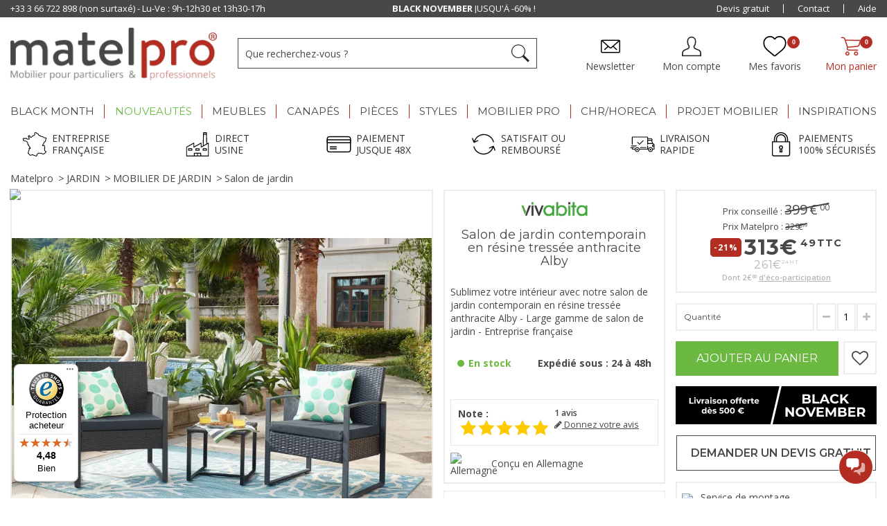

--- FILE ---
content_type: text/html; charset=utf-8
request_url: https://www.matelpro.com/salon-de-jardin-contemporain-en-resine-tressee-anthracite-alby.html
body_size: 133667
content:
<!DOCTYPE HTML> <!--[if lt IE 7]><html class="no-js lt-ie9 lt-ie8 lt-ie7" lang="fr-fr"><![endif]--> <!--[if IE 7]><html class="no-js lt-ie9 lt-ie8 ie7" lang="fr-fr"><![endif]--> <!--[if IE 8]><html class="no-js lt-ie9 ie8" lang="fr-fr"><![endif]--> <!--[if gt IE 8]><html class="no-js ie9" lang="fr-fr"><![endif]--><html lang="fr-fr"><head><meta charset="utf-8" /><title>Salon de jardin contemporain en résine tressée anthracite Alby</title> <script data-keepinline="true">var ajaxGetProductUrl = '//www.matelpro.com/module/cdc_googletagmanager/async';
    var ajaxShippingEvent = 1;
    var ajaxPaymentEvent = 1;

/* datalayer */
dataLayer = window.dataLayer || [];
    let cdcDatalayer = {"pageCategory":"product","event":"view_item","ecommerce":{"currency":"EUR","items":[{"item_name":"Salon de jardin contemporain en resine tressee anthracite Alby","item_id":"49047","price":"261.24","price_tax_exc":"261.24","price_tax_inc":"313.49","item_brand":"Vivabita","item_category":"JARDIN","item_category2":"MOBILIER DE JARDIN","item_category3":"Salon de jardin","quantity":1}],"value":"261.24"},"google_tag_params":{"ecomm_pagetype":"product","ecomm_prodid":"49047","ecomm_totalvalue":313.49,"ecomm_category":"JARDIN/MOBILIER DE JARDIN/Salon de jardin","ecomm_totalvalue_tax_exc":261.24}};
    dataLayer.push(cdcDatalayer);

/* call to GTM Tag */
(function(w,d,s,l,i){w[l]=w[l]||[];w[l].push({'gtm.start':
new Date().getTime(),event:'gtm.js'});var f=d.getElementsByTagName(s)[0],
j=d.createElement(s),dl=l!='dataLayer'?'&l='+l:'';j.async=true;j.src=
'https://www.googletagmanager.com/gtm.js?id='+i+dl;f.parentNode.insertBefore(j,f);
})(window,document,'script','dataLayer','GTM-PV737SM');

/* async call to avoid cache system for dynamic data */
dataLayer.push({
  'event': 'datalayer_ready'
});</script> <meta name="description" content="Sublimez votre intérieur avec notre salon de jardin contemporain en résine tressée anthracite Alby - Large gamme de salon de jardin - Entreprise française" /><meta name="generator" content="PrestaShop" /><meta name="robots" content="index,follow" /><meta name="viewport" content="width=device-width, initial-scale=1.0, user-scalable=no"><meta name="apple-mobile-web-app-capable" content="yes" /><link rel="icon" type="image/vnd.microsoft.icon" href="/img/favicon.ico?1746195764" /><link rel="shortcut icon" type="image/x-icon" href="/img/favicon.ico?1746195764" /><style>/*** LCP HACK ***/
	.lcp-hack-pc{
		position: absolute;
		z-index: -1;
		pointer-events: none;
		right: 0;
		top: 0;
		width: 99vw;
		height: 1000px;
		object-fit: cover;
	}
	.lcp-hack-mobile{
		position: absolute;
		z-index: -1;
		pointer-events: none;
		right: 0;
		top: 0;
		width: 100vw;
		height: 450px;
	}</style><img class="lcp-hack-pc" src='[data-uri]'/><link property rel="stylesheet" href="/themes/matelpro/css/global.css" type="text/css" media="all" /><link property rel="stylesheet" href="/themes/matelpro/css/autoload/highdpi.css" type="text/css" media="all" /><link property rel="stylesheet" href="/themes/matelpro/css/autoload/responsive-tables.css" type="text/css" media="all" /><link property rel="stylesheet" href="/themes/matelpro/css/autoload/uniform.default.css" type="text/css" media="all" /><link property rel="stylesheet" href="/js/jquery/plugins/fancybox/jquery.fancybox.css" type="text/css" media="all" /><link property rel="stylesheet" href="/modules/ps_checkout/views/css/payments16.css?version=2.20.2" type="text/css" media="all" /><link property rel="stylesheet" href="/modules/advancedvatmanager/views/css/front.css" type="text/css" media="all" /><link property rel="stylesheet" href="/modules/younitedpay/views/css/front.css" type="text/css" media="all" /><link property rel="stylesheet" href="/themes/matelpro/css/matelpro.css" type="text/css" media="all" /><link property rel="stylesheet" href="/themes/matelpro/css/materialdesignicons.css" type="text/css" media="all" /><link property rel="stylesheet" href="/themes/matelpro/css/product_list.css" type="text/css" media="all" /><link property rel="stylesheet" href="/themes/matelpro/css/owl.carousel.min.css" type="text/css" media="all" /><link property rel="stylesheet" href="/override/classes/controller/../../../css_spe/matelpro_spe.css" type="text/css" media="all" /><link property rel="stylesheet" href="/themes/matelpro/css/product.css" type="text/css" media="all" /><link property rel="stylesheet" href="/themes/matelpro/css/print.css" type="text/css" media="print" /><link property rel="stylesheet" href="/js/jquery/plugins/bxslider/jquery.bxslider.css" type="text/css" media="all" /><link property rel="stylesheet" href="/modules/creativeelements/views/lib/font-awesome/css/font-awesome.min.css?v=4.7.0" type="text/css" media="all" /><link property rel="stylesheet" href="/modules/creativeelements/views/css/animations.min.css?v=1.4.10.3" type="text/css" media="all" /><link property rel="stylesheet" href="/modules/creativeelements/views/css/frontend.min.css?v=1.4.10.3" type="text/css" media="all" /><link property rel="stylesheet" href="/themes/matelpro/css/modules/mobilemenu/views/css/mobilemenu_panels.css" type="text/css" media="all" /><link property rel="stylesheet" href="/themes/matelpro/css/modules/blockcart/blockcart.css" type="text/css" media="all" /><link property rel="stylesheet" href="/themes/matelpro/css/modules/blockcategories/blockcategories.css" type="text/css" media="all" /><link property rel="stylesheet" href="/themes/matelpro/css/modules/blockcontact/blockcontact.css" type="text/css" media="all" /><link property rel="stylesheet" href="/themes/matelpro/css/modules/blocknewsletter/blocknewsletter.css" type="text/css" media="all" /><link property rel="stylesheet" href="/themes/matelpro/css/modules/blockuserinfo/blockuserinfo.css" type="text/css" media="all" /><link property rel="stylesheet" href="/themes/matelpro/css/modules/themeconfigurator/css/hooks.css" type="text/css" media="all" /><link property rel="stylesheet" href="/themes/matelpro/css/modules/blockpermanentlinks/blockpermanentlinks.css" type="text/css" media="all" /><link property rel="stylesheet" href="/themes/matelpro/css/modules/pm_advancedtopmenu/views/css/pm_advancedtopmenu_base.css" type="text/css" media="all" /><link property rel="stylesheet" href="/themes/matelpro/css/modules/pm_advancedtopmenu/views/css/pm_advancedtopmenu_product.css" type="text/css" media="all" /><link property rel="stylesheet" href="/themes/matelpro/css/modules/pm_advancedtopmenu/views/css/pm_advancedtopmenu_global-1.css" type="text/css" media="all" /><link property rel="stylesheet" href="/themes/matelpro/css/modules/pm_advancedtopmenu/views/css/pm_advancedtopmenu_advanced-1.css" type="text/css" media="all" /><link property rel="stylesheet" href="/js/jquery/plugins/autocomplete/jquery.autocomplete.css" type="text/css" media="all" /><link property rel="stylesheet" href="/themes/matelpro/css/modules/mailalerts/mailalerts.css" type="text/css" media="all" /><link property rel="stylesheet" href="/themes/matelpro/css/modules/crossselling/crossselling.css" type="text/css" media="all" /><link property rel="stylesheet" href="/modules/scrolltop/scrolltop.css" type="text/css" media="all" /><link property rel="stylesheet" href="/themes/matelpro/css/modules/homecomments/views/css/homecomments.css" type="text/css" media="all" /><link property rel="stylesheet" href="/modules/homecomments/views/css/homecomments-list-reviews-responsive.css" type="text/css" media="only screen and (min-device-width: 320px) and (max-device-width: 640px)" /><link property rel="stylesheet" href="/modules/homecomments/views/css/homecomments-list-reviews-column.css" type="text/css" media="only screen and (min-device-width: 640px)" /><link property rel="stylesheet" href="/modules/homecomments/views/css/homecomments-post-form.css" type="text/css" media="all" /><link property rel="stylesheet" href="/modules/giftcard/views/css/giftcard.css" type="text/css" media="all" /><link property rel="stylesheet" href="/themes/matelpro/css/modules/blocksearch/blocksearch.css" type="text/css" media="all" /><link property rel="stylesheet" href="/themes/matelpro/css/modules/kiwikwishlist/views/css/kiwikwishlist.css" type="text/css" media="all" /><link property rel="stylesheet" href="/modules/dateofdelivery/views/css/front.css" type="text/css" media="all" /><link property rel="stylesheet" href="/modules/freedeliverymanager/views/css/style.css" type="text/css" media="all" /><link property rel="stylesheet" href="/modules/freedeliverymanager/views/css/icons/timactive.css" type="text/css" media="all" /><link property rel="stylesheet" href="/themes/matelpro/css/modules/kwkboxdesign/views/css/kwkboxdesign.css" type="text/css" media="all" /><link property rel="stylesheet" href="/modules/ecsocialsharing/views/css/ec_socialsharing.css" type="text/css" media="all" /><link property rel="stylesheet" href="/modules/quantitydiscountpro/views/css/qdp.css" type="text/css" media="all" /><link property rel="stylesheet" href="/modules/psgdpr/views/css/front.css" type="text/css" media="all" /><link property rel="stylesheet" href="/js/jquery/plugins/growl/jquery.growl.css" type="text/css" media="all" /><link property rel="stylesheet" href="/themes/matelpro/css/modules/roja45quotationspro/views/css/roja45quotationspro.css" type="text/css" media="all" /><link property rel="stylesheet" href="/js/jquery/ui/themes/base/jquery.ui.core.css" type="text/css" media="all" /><link property rel="stylesheet" href="/js/jquery/ui/themes/base/jquery.ui.datepicker.css" type="text/css" media="all" /><link property rel="stylesheet" href="/js/jquery/ui/themes/base/jquery.ui.theme.css" type="text/css" media="all" /><link property rel="stylesheet" href="/themes/matelpro/css/modules/kwkobfuscation/views/css/kwkobfuscation.css" type="text/css" media="all" /><link property rel="stylesheet" href="/themes/matelpro/css/modules/productscategory/css/productscategory.css" type="text/css" media="all" /><link property rel="stylesheet" href="/modules/kiliba/views/css/popup.css" type="text/css" media="all" /><link property rel="stylesheet" href="/modules/ps_hubspot/views/css/front.css" type="text/css" media="all" /><link property rel="stylesheet" href="/modules/opartdevis/views/css/opartdevis_1.css" type="text/css" media="all" /><link property rel="stylesheet" href="/modules/insuroption/views/css/insuroption.css" type="text/css" media="all" /><link property rel="stylesheet" href="/modules/rmapro/views/css/front.css" type="text/css" media="all" /><link property rel="stylesheet" href="/modules/advancedpopupcreator/views/css/advancedpopup-front.css" type="text/css" media="all" /><link property rel="stylesheet" href="/modules/advancedpopupcreator/lib/fancybox/jquery.fancybox-transitions.css" type="text/css" media="all" /><link property rel="stylesheet" href="/modules/alma/views/css/alma-product.css" type="text/css" media="all" /><link property rel="stylesheet" href="https://cdn.jsdelivr.net/npm/@alma/widgets@3.x.x/dist/widgets.min.css" type="text/css" media="all" /><link property rel="stylesheet" href="/modules/fintecture/views/css/shop.css?v=1.20.0" type="text/css" media="all" /><link property rel="stylesheet" href="https://www.matelpro.com/themes/matelpro/css/ionicons/css/ionicons.css" type="text/css" media="all" /> <script type="text/javascript">var CUSTOMIZE_TEXTFIELD = 1;
var FancyboxI18nClose = 'Fermer';
var FancyboxI18nNext = 'Suivant';
var FancyboxI18nPrev = 'Pr&eacute;c&eacute;dent';
var PS_CATALOG_MODE = false;
var advancedvatmanager = {"admin_ajax_url_advancedvatmanager":"index.php?controller=AdminVATValidation&token=0","id_customer":0,"id_customer_field":"id_customer","id_address":false,"input_name_avm":"vat_number","country_name":"id_country","company_name":"company","error_msg":"Erreur lors de la v\u00e9rification du num\u00e9ro de TVA.","PS1770":false,"ps16":true,"controller":"product","ajax_url_addressVAT":"https:\/\/www.matelpro.com\/module\/advancedvatmanager\/AddressVAT","vat_field":"required","display_with_company":true,"company_validation":false,"label":"","legend":"","company_legend":"Si vous remplissez ce champ, le champ TVA s'affichera.","vat_number_label":"num\u00e9ro de TVA","NOTALLOW_CHECKOUT_WITHOUT_VALIDATION":"0","opc_presteamshop_enabled":false,"price_label_exempt":"","product_action_container":"Aucun gabarit trouv&eacute; pour le module advancedvatmanager","VOEC_limit":3000,"disable_cart_nonvoec":"0"};
var ajax_allowed = true;
var ajax_url_addressVAT = 'https://www.matelpro.com/module/advancedvatmanager/AddressVAT';
var ajaxsearch = false;
var allowBuyWhenOutOfStock = true;
var attribute_anchor_separator = '-';
var attributesCombinations = [];
var available = 'Available';
var availableLaterValue = 'En stock';
var availableNowValue = 'En stock';
var available_date = '0000-00-00';
var baseDir = 'https://www.matelpro.com/';
var baseUri = 'https://www.matelpro.com/';
var blocksearch_type = 'top';
var cartDetails = [];
var cartDetailsCustomizations = [];
var ceFrontendConfig = {"isEditMode":"","stretchedSectionContainer":null,"is_rtl":false};
var comparator_max_item = 3;
var comparedProductsIds = [];
var configurator_update_label = 'Mettre à jour ma personnalisation';
var configurator_update_urls = [];
var contentOnly = false;
var currency = {"id":1,"name":"Euro","iso_code":"EUR","iso_code_num":"978","sign":"\u20ac","blank":"1","conversion_rate":"1.000000","deleted":"0","format":"2","decimals":"1","active":"1","prefix":"","suffix":" \u20ac","id_shop_list":null,"force_id":false};
var currencyBlank = 1;
var currencyFormat = 2;
var currencyRate = 1;
var currencySign = '€';
var currentDate = '2025-11-04 14:36:10';
var customerGroupWithoutTax = false;
var customizationFields = false;
var customizationId = null;
var customizationIdMessage = 'Personnalisation';
var default_eco_tax = 2.333333;
var delete_txt = 'Supprimer';
var displayList = false;
var displayPrice = 0;
var display_with_company = true;
var doesntExist = 'Ce produit n\'existe pas dans cette déclinaison. Vous pouvez néanmoins en sélectionner une autre.';
var doesntExistNoMore = 'Ce produit n\'est plus en stock';
var doesntExistNoMoreBut = 'avec ces options mais reste disponible avec d\'autres options';
var eco_tax_combination = null;
var ecotaxTax_rate = 20;
var fieldRequired = 'Veuillez remplir tous les champs, puis enregistrer votre personnalisation';
var freeProductTranslation = 'Offert !';
var freeShippingTranslation = 'Livraison gratuite !';
var freeTranslation = 'Offert';
var generated_date = 1762263370;
var groupReduction = 0;
var hasDeliveryAddress = false;
var highDPI = false;
var idDefaultImage = 113802;
var id_lang = 1;
var id_product = 49047;
var img_dir = 'https://www.matelpro.com/themes/matelpro/img/';
var img_prod_dir = 'https://www.matelpro.com/img/p/';
var img_ps_dir = 'https://www.matelpro.com/img/';
var inStock = 'En stock';
var instantsearch = false;
var isDesktop = true;
var isGuest = 0;
var isLogged = 0;
var isMobile = false;
var isTablet = false;
var jqZoomEnabled = false;
var kpopupbaseurl = 'https://www.matelpro.com/';
var kpopuplocale = 'fr';
var libelle_reference = 'Références des articles concernés';
var maxQuantityToAllowDisplayOfLastQuantityMessage = 3;
var max_item = 'Vous ne pouvez pas ajouter plus de 3 produit(s) dans le comparateur.';
var min_item = 'Veuillez choisir au moins 1 produit.';
var minimalQuantity = 1;
var multiple_group = null;
var nPayment = [{"nbpayment":"2","min_amount":"200"},{"nbpayment":"3","min_amount":"300"}];
var nb_files_uploaded_i18n = 'fichiers téléchargés';
var noTaxForThisProduct = false;
var oosHookJsCodeFunctions = [];
var order_button_content = 'Créer un devis';
var outOfStock = 'Épuisé';
var page_name = 'product';
var placeholder_blocknewsletter = 'Entrez votre e-mail';
var prestashopVersion = 16;
var priceDisplayMethod = 0;
var priceDisplayPrecision = 2;
var productAvailableForOrder = true;
var productBasePriceTaxExcl = 274.991666;
var productBasePriceTaxExcluded = 272.658333;
var productBasePriceTaxIncl = 329.989999;
var productHasAttributes = false;
var productPrice = 313.490499;
var productPriceTaxExcluded = 272.658333;
var productPriceTaxIncluded = 327.1899994;
var productPriceWithoutReduction = 329.989999;
var productReference = '10020001 : 2 fauteuils/1 table';
var productShowPrice = true;
var productUnitPriceRatio = 0;
var product_fileButtonHtml = 'Ajouter';
var product_fileDefaultHtml = 'Aucun fichier sélectionné';
var product_specific_price = {"id_specific_price":"228137","id_specific_price_rule":"0","id_cart":"0","id_product":"49047","id_shop":"0","id_shop_group":"0","id_currency":"0","id_country":"0","id_group":"0","id_customer":"0","id_product_attribute":"0","price":"-1.000000","from_quantity":"1","reduction":"0.050000","reduction_tax":"1","reduction_type":"percentage","from":"2025-10-31 08:00:00","to":"2025-12-08 23:59:59","score":"32"};
var quantitiesDisplayAllowed = true;
var quantityAvailable = 0;
var quickView = true;
var reduction_percent = 5;
var reduction_price = 0;
var removingLinkText = 'supprimer cet article du panier';
var roja45_hide_add_to_cart = 0;
var roja45_hide_price = 0;
var roja45_quotation_useajax = 1;
var roja45quotationspro_added_failed = 'Unable to add product to your request.';
var roja45quotationspro_added_success = 'Product added to your request successfully.';
var roja45quotationspro_allow_modifications = 0;
var roja45quotationspro_button_addquote = 'Ajouter au devis';
var roja45quotationspro_button_text = 'Request Quote';
var roja45quotationspro_button_text_2 = 'Request New Quote';
var roja45quotationspro_cart_modified = 0;
var roja45quotationspro_cartbutton_text = 'Ajouter au devis';
var roja45quotationspro_catalog_mode = 0;
var roja45quotationspro_change_qty = 0;
var roja45quotationspro_controller = 'https://www.matelpro.com/module/roja45quotationspro/QuotationsProFront?token=c3d9f61ce29bf5ecd8b40b3df05858f3';
var roja45quotationspro_delete_products = 0;
var roja45quotationspro_deleted_failed = 'Unable to remove product from your request.';
var roja45quotationspro_deleted_success = 'Product removed from your request successfully.';
var roja45quotationspro_enable_captcha = 0;
var roja45quotationspro_enable_captchatype = 0;
var roja45quotationspro_enable_inquotenotify = 1;
var roja45quotationspro_enable_quote_dropdown = 0;
var roja45quotationspro_enablequotecart = 0;
var roja45quotationspro_enablequotecartpopup = 0;
var roja45quotationspro_error_title = 'Error';
var roja45quotationspro_id_product = '49047';
var roja45quotationspro_in_cart = 0;
var roja45quotationspro_instantresponse = 0;
var roja45quotationspro_label_position = 'quote-box-bottom-left';
var roja45quotationspro_new_quote_available = 'A new quotation is available in your account.';
var roja45quotationspro_productlistitemselector = 'ul.product_list li.ajax_block_product';
var roja45quotationspro_productlistselector_addtocart = '.button.ajax_add_to_cart_button';
var roja45quotationspro_productlistselector_buttons = '.button-container';
var roja45quotationspro_productlistselector_flag = null;
var roja45quotationspro_productlistselector_price = '.content_price';
var roja45quotationspro_productselector_addtocart = '#add_to_cart';
var roja45quotationspro_productselector_price = '#our_price_display';
var roja45quotationspro_productselector_qty = '#quantity_wanted';
var roja45quotationspro_quote_link_text = 'Obtenez un devis';
var roja45quotationspro_quote_modified = 'Your cart has changed, you can request a new quote or reload an existing quote by clicking the link below.';
var roja45quotationspro_recaptcha_site_key = null;
var roja45quotationspro_request_buttons = null;
var roja45quotationspro_responsivecartnavselector = null;
var roja45quotationspro_responsivecartselector = null;
var roja45quotationspro_sent_failed = 'Unable to send request. Please try again later.';
var roja45quotationspro_sent_success = 'Request received, we will be in touch shortly. Thank You.';
var roja45quotationspro_show_label = 0;
var roja45quotationspro_success_title = 'Success';
var roja45quotationspro_touchspin = 0;
var roja45quotationspro_unknown_error = 'An unexpected error has occurred, please raise this with your support provider.';
var roja45quotationspro_usejs = 0;
var roja45quotationspro_warning_title = 'Warning';
var roundMode = 2;
var sharing_img = 'https://www.matelpro.com/113802/salon-de-jardin-contemporain-en-resine-tressee-anthracite-alby.jpg';
var sharing_name = 'Salon de jardin contemporain en résine tressée anthracite Alby';
var sharing_url = 'https://www.matelpro.com/salon-de-jardin-contemporain-en-resine-tressee-anthracite-alby.html';
var specific_currency = false;
var specific_price = -1;
var static_token = 'c3d9f61ce29bf5ecd8b40b3df05858f3';
var stock_management = 1;
var taxRate = 20;
var toBeDetermined = 'À définir';
var token = 'c3d9f61ce29bf5ecd8b40b3df05858f3';
var unavailable = 'Indisponible';
var uploading_in_progress = 'Envoi en cours, veuillez patienter...';
var usingSecureMode = true;
var vat_field = 'required';
var wishlist_combinations = [];
var wishlist_counter = 0;
var wishlist_has_product = 0;
var younitedpay = {"url_product":"https:\/\/www.matelpro.com\/module\/younitedpay\/product","hook_product":"displayProductPriceBlock","id_product":49047};</script> <script type="text/javascript" src="/js/jquery/jquery-1.11.0.min.js"></script> <script type="text/javascript" src="/js/jquery/jquery-migrate-1.2.1.min.js"></script> <script type="text/javascript" src="/js/jquery/plugins/jquery.easing.js"></script> <script type="text/javascript" src="/js/tools.js"></script> <script type="text/javascript" src="/themes/matelpro/js/global.js"></script> <script type="text/javascript" src="/themes/matelpro/js/autoload/10-bootstrap.min.js"></script> <script type="text/javascript" src="/themes/matelpro/js/autoload/15-jquery.total-storage.min.js"></script> <script type="text/javascript" src="/themes/matelpro/js/autoload/15-jquery.uniform-modified.js"></script> <script type="text/javascript" src="/js/jquery/plugins/fancybox/jquery.fancybox.js"></script> <script type="text/javascript" src="/themes/matelpro/js/products-comparison.js"></script> <script type="text/javascript" src="/modules/advancedvatmanager/views/js/front/front.js"></script> <script type="text/javascript" src="/modules/younitedpay/views/js/front/front.js"></script> <script type="text/javascript" src="/js/jquery/plugins/jquery.idTabs.js"></script> <script type="text/javascript" src="/js/jquery/plugins/jquery.scrollTo.js"></script> <script type="text/javascript" src="/js/jquery/plugins/jquery.serialScroll.js"></script> <script type="text/javascript" src="/js/jquery/plugins/bxslider/jquery.bxslider.js"></script> <script type="text/javascript" src="/themes/matelpro/js/product_v3.js?kwkv=1732292858"></script> <script type="text/javascript" src="/modules/creativeelements/views/lib/waypoints/waypoints.min.js?v=4.0.2"></script> <script type="text/javascript" src="/modules/creativeelements/views/lib/jquery-numerator/jquery-numerator.min.js?v=0.2.1"></script> <script type="text/javascript" src="/modules/creativeelements/views/lib/slick/slick.min.js?v=1.6.3"></script> <script type="text/javascript" src="/modules/creativeelements/views/js/frontend.min.js?v=1.4.10.3"></script> <script type="text/javascript" src="/js/jquery/plugins/jquery.cooki-plugin.js"></script> <script type="text/javascript" src="/modules/pagecache/views/js/pagecache.js"></script> <script type="text/javascript" src="/modules/mobilemenu/views/js/mobilemenu_panels.js"></script> <script type="text/javascript" src="/themes/matelpro/js/modules/blockcart/ajax-cart.js"></script> <script type="text/javascript" src="/themes/matelpro/js/tools/treeManagement.js"></script> <script type="text/javascript" src="/themes/matelpro/js/modules/blocknewsletter/blocknewsletter.js"></script> <script type="text/javascript" src="/themes/matelpro/js/modules/pm_advancedtopmenu/views/js/pm_advancedtopmenu.js"></script> <script type="text/javascript" src="/js/jquery/plugins/autocomplete/jquery.autocomplete.js"></script> <script type="text/javascript" src="/themes/matelpro/js/modules/mailalerts/mailalerts.js"></script> <script type="text/javascript" src="/themes/matelpro/js/modules/crossselling/js/crossselling.js"></script> <script type="text/javascript" src="/modules/scrolltop/scrolltop.js"></script> <script type="text/javascript" src="/modules/homecomments/views/js/jquery/jquery.rating.pack.js"></script> <script type="text/javascript" src="/modules/homecomments/views/js/homecomments.js"></script> <script type="text/javascript" src="/modules/totpassword/views/js/totpassword.js"></script> <script type="text/javascript" src="/modules/stickyscroll/views/js/front/stickyscroll.js"></script> <script type="text/javascript" src="/themes/matelpro/js/modules/hoverimages/views/js/hoverimages.js"></script> <script type="text/javascript" src="/themes/matelpro/js/modules/kiwikwishlist/views/js/front/ajax.js"></script> <script type="text/javascript" src="/modules/kiwikwishlist/views/js/front/init_wishlist_count.js"></script> <script type="text/javascript" src="/themes/matelpro/js/modules/kiwikwishlist/views/js/front/hook/hook_display_product_buttons.js"></script> <script type="text/javascript" src="/modules/freedeliverymanager/views/js/freedeliverymanager-carrier.js"></script> <script type="text/javascript" src="/themes/matelpro/js/modules/kwkboxdesign/views/js/kwkboxdesign.js"></script> <script type="text/javascript" src="/modules/ecsocialsharing/views/js/ec_socialsharing.js"></script> <script type="text/javascript" src="/modules/orderfees/views/js/ajax-cart.js"></script> <script type="text/javascript" src="/modules/quantitydiscountpro/views/js/qdp.js"></script> <script type="text/javascript" src="/modules/shopmyinfluence/js/headerListener.js"></script> <script type="text/javascript" src="/modules/antispam/views/js/antispam_blocknewsletter.js"></script> <script type="text/javascript" src="/js/jquery/plugins/growl/jquery.growl.js"></script> <script type="text/javascript" src="/js/jquery/ui/jquery.ui.effect.min.js"></script> <script type="text/javascript" src="/modules/roja45quotationspro/views/js/roja45quotationspro.js"></script> <script type="text/javascript" src="/js/jquery/ui/jquery.ui.core.min.js"></script> <script type="text/javascript" src="/js/jquery/ui/jquery.ui.datepicker.min.js"></script> <script type="text/javascript" src="/js/jquery/ui/i18n/jquery.ui.datepicker-fr.js"></script> <script type="text/javascript" src="/modules/roja45quotationspro/views/js/validate.js"></script> <script type="text/javascript" src="/modules/roja45quotationspro/views/js/roja45quotationspro_preventcartmods.js"></script> <script type="text/javascript" src="/modules/kwkobfuscation/views/js/kwkobfuscation.js"></script> <script type="text/javascript" src="/themes/matelpro/js/modules/productscategory/js/productscategory.js"></script> <script type="text/javascript" src="/modules/kiliba/views/js/popup.min.js"></script> <script type="text/javascript" src="/modules/ps_hubspot/views/js/front.js"></script> <script type="text/javascript" src="/modules/opartdevis/views/js/opartdevis.js"></script> <script type="text/javascript" src="/modules/cdc_googletagmanager/views/js/ajaxdatalayer.js"></script> <script type="text/javascript" src="/modules/insuroption/views/js/insuroption.js"></script> <script type="text/javascript" src="/modules/rmapro/views/js/front.js"></script> <script type="text/javascript" src="/modules/advancedpopupcreator/lib/fancybox/jquery.fancybox.transitions.js"></script> <script type="text/javascript" src="/modules/advancedpopupcreator/views/js/advancedpopup-front.js"></script> <script type="text/javascript" src="https://cdn.jsdelivr.net/npm/@alma/widgets@3.x.x/dist/widgets.umd.js"></script> <script type="text/javascript" src="/modules/alma/views/js/alma-product.js"></script> <script type="text/javascript" src="https://www.matelpro.com/themes/matelpro/js/owl.carousel.js"></script> <link rel="preload" href="/modules/layerslider/views/css/layerslider/skins/v6/skin.css" as="style" crossorigin ><link rel="preload" href="https://media.shopimind.com/app/css/spm_fonts/css/spm_font.css" as="style" crossorigin ><link rel="preload" href="https://iss.shopimind.com/css/SpmAPI.css?1585901304" as="style" crossorigin ><link rel="preload" href="/themes/matelpro/fonts/fontawesome-webfont.woff2?v=4.3.0&display=swap" as="style" crossorigin type="font/woff2" ><link rel="preload" href="/modules/fbtwgconnect/views/fonts/font-awesome/fonts/fontawesome-webfont.woff2?v=4.6.3&display=swap" as="style" crossorigin type="font/woff2" ><link rel="preload" href="/modules/facebookpsconnect/views/fonts/fontawesome-webfont.woff2?v=4.6.3&display=swap" as="style" crossorigin type="font/woff2" ><link rel="preload" href="/themes/matelpro/css/ionicons/fonts/ionicons.ttf?v=2.0.0" as="font" crossorigin ><link rel="preload" href="https://fonts.googleapis.com/css2?family=Montserrat:ital,wght@0,400;0,600;0,700;1,400;1,600;1,700&family=Open+Sans:wght@400;600;700&display=swap" as="style" ><link rel="preconnect" href="https://fonts.gstatic.com" crossorigin ><link rel="preconnect" href="https://fonts.googleapis.com" crossorigin > <script type="text/javascript">window["mgctlbx$Pltm"] = "Prestashop";</script> <link type="text/css" href="/modules/magiczoomplus/views/css/magicscroll.css?v7" rel="stylesheet" media="screen" /> <script type="text/javascript" src="/modules/magiczoomplus/views/js/magicscroll.js?v7"></script> <script type="text/javascript">MagicScrollOptions = {
		'width':'auto',
		'height':'auto',
		'orientation':'horizontal',
		'mode':'scroll',
		'items':'3',
		'speed':600,
		'autoplay':0,
		'loop':'infinite',
		'step':'auto',
		'arrows':'inside',
		'pagination':false,
		'easing':'cubic-bezier(.8, 0, .5, 1)',
		'scrollOnWheel':'auto',
		'lazy-load':false
	}</script>  <script type="text/javascript">window["mgctlbx$Pltm"] = "Prestashop";</script> <link type="text/css" href="/modules/magiczoomplus/views/css/magiczoomplus.css?v7" rel="stylesheet" media="screen" /><link type="text/css" href="/modules/magiczoomplus/views/css/magiczoomplus.module.css?v=1" rel="stylesheet" media="screen" /> <script type="text/javascript" src="/modules/magiczoomplus/views/js/magiczoomplus.js?v7"></script> <script type="text/javascript" src="/modules/magiczoomplus/views/js/magictoolbox.utils.js"></script> <script type="text/javascript">var mzOptions = {
		'zoomWidth':'auto',
		'zoomHeight':'auto',
		'zoomPosition':'right',
		'zoomDistance':15,
		'selectorTrigger':'click',
		'transitionEffect':true,
		'lazyZoom':false,
		'rightClick':true,
		'zoomMode':'zoom',
		'zoomOn':'hover',
		'upscale':true,
		'smoothing':true,
		'variableZoom':false,
		'zoomCaption':'top',
		'expand':'window',
		'expandZoomMode':'zoom',
		'expandZoomOn':'click',
		'expandCaption':true,
		'closeOnClickOutside':true,
		'cssClass':'',
		'hint':'once',
		'textHoverZoomHint':'Survolez pour zoomer',
		'textClickZoomHint':'Cliquez pour zoomer',
		'textExpandHint':'Cliquez pour agrandir',
		'textBtnClose':'Fermer',
		'textBtnNext':'Suivant',
		'textBtnPrev':'Précédent'
	}</script> <script type="text/javascript">var mzMobileOptions = {
		'zoomMode':'magnifier',
		'textHoverZoomHint':'Touchez pour zoomer',
		'textClickZoomHint':'Tapotez deux fois pour zoomer',
		'textExpandHint':'Tapotez pour agrandir'
	}</script> <script type="text/javascript" src="/modules/magiczoomplus/views/js/common.js"></script> <script type="text/javascript">var isPrestaShop15x = true;
    var isPrestaShop1541 = true;
    var isPrestaShop156x = true;
    var isPrestaShop16x = true;
    var isPrestaShop17x = false;
    var mEvent = 'click';
    var originalLayout = false;
    var m360AsPrimaryImage = false && (typeof(window['Magic360']) != 'undefined');
    var useMagicScroll = true;
    var scrollItems = 0;
    var isProductMagicScrollStopped = true;
    var doWaitForMagicScrollToStart = false;
    MagicScrollOptions['onReady'] = function(id) {
        //console.log('MagicScroll onReady: ', id);
        if (id == 'MagicToolboxSelectors49047') {
            isProductMagicScrollStopped = false;
            doWaitForMagicScrollToStart = false;
        }
    }
    MagicScrollOptions['onStop'] = function(id) {
        //console.log('MagicScroll onStop: ', id);
        if (id == 'MagicToolboxSelectors49047') {
            isProductMagicScrollStopped = true;
        }
    }

    var isProductMagicZoomReady = false;
    var allowHighlightActiveSelectorOnUpdate = true;


    var ztitle = "";

    mzOptions['onZoomReady'] = function(id) {
        //console.log('MagicZoomPlus onZoomReady: ', id);
        ztitle = jQuery('.MagicZoom figure img').attr('alt');
        if (id == 'MagicZoomPlusImageMainImage') {
            isProductMagicZoomReady = true;
        }
    }
    mzOptions['onUpdate'] = function(id, oldA, newA) {
        $('#'+id+' figure img').attr('alt', $(arguments[2]).attr('title'))
        ztitle = $(arguments[2]).attr('title');
        $('.mz-figure img').attr('alt', ztitle)
        if (allowHighlightActiveSelectorOnUpdate) {
            mtHighlightActiveSelector(newA);
        }
        allowHighlightActiveSelectorOnUpdate = true;
    }
    
    mzOptions['onExpandOpen'] = function() {
       $('.mz-figure img').attr('alt', ztitle)
    }</script> <script type="text/javascript" src="/modules/magiczoomplus/views/js/product.js?v=x12"></script> <script type="text/javascript" src="/modules/magiczoomplus/views/js/switch.js?x=1"></script> <script type="text/javascript">pcRunDynamicModulesJs = function() {
// Autoconf - 2018-12-13T14:24:17+01:00
// blockcart
// Force cart to refresh
$.ajax({ type: 'POST', headers: { "cache-control": "no-cache"}, url: baseUri + '?rand=' + new Date().getTime(), async: true, cache: false, dataType: "json", data: 'controller=cart&ajax=true&token=' + static_token, success: function (jsonData) { ajaxCart.updateCart(jsonData);}
});

// blockwishlist
wishlistProductsIdsFixed = new Array();
if (typeof(wishlistProductsIds)!='undefined' && $.isArray(wishlistProductsIds)) {
    $.each(wishlistProductsIds, function(i,p){
        if ($.inArray(parseInt(p.id_product),wishlistProductsIdsFixed) == -1)
            wishlistProductsIdsFixed.push(parseInt(p.id_product))
    });
};   
$('.addToWishlist').each(function(){
    if ($.inArray(parseInt($(this).attr('rel')),wishlistProductsIdsFixed)!= -1) {
        $(this).addClass('active').addClass('checked');
    } else {
        $(this).removeClass('active').removeClass('checked');
    }
});
// productcomments
if ($.fn.rating) $('input.star').rating();
if ($.fn.rating) $('.auto-submit-star').rating();
if ($.fn.fancybox) $('.open-comment-form').fancybox({'hideOnContentClick': false});
// homecomments
if (typeof LinevenHomeComments !== 'undefined') LinevenHomeComments.initialize();
// cookiebanner
$('#cookiebanner #allow_all')
    .click(function(event) {
        event.preventDefault();
        var switch_value = 'yes';
        $('.module-blocked-categories .btn-switch__label_' + switch_value)
            .click();
        $.post($(this)
            .attr('href'), {
                ajax: 1,
                action: 'allowAllCookies'
            },
            function(data) {});
        $('#cookiebanner')
            .fadeOut(1000);
    });
$('#cookiebanner #valid_cookie')
    .click(function(event) {
        event.preventDefault();
        $.post($(this)
            .attr('href'), {
                ajax: 1,
                action: 'validCookies'
            },
            function(data) {});
        $('#cookiebanner')
            .fadeOut(1000);
    });
};</script><script type="text/javascript">processDynamicModules = function(dyndatas) {
        for (var key in dyndatas) {
            var tokens = key.split('|');
            if (tokens>1) {
                var domNode = $(dyndatas[tokens[0]]).filter('#'+tokens[1]);
                if (domNode.length) {
                    $('#pc_'+tokens[0]+' #'+tokens[1]).replaceWith(domNode.html());
                }
                else {
                    $('#pc_'+tokens[0]).replaceWith(dyndatas[tokens[0]]);
                }
            }
            else if (key=='js') {
                $('body').append(dyndatas[key]);
            }
            else {
                $('#pc_'+key).replaceWith(dyndatas[key]);
            }
        }
        if (typeof pcRunDynamicModulesJs == 'function') {
            pcRunDynamicModulesJs();
        }
    };</script><!--[if lt IE 8]> <script type="text/javascript" src="https://www.matelpro.com/modules/pm_advancedtopmenu/js/pm_advancedtopmenuiefix.js"></script> <![endif]--><style>.lhcom_list_reviews .star_display_off, .star_display_off,
        .lhcom_list_reviews .star_display_on, .star_display_on,
        .lhcom_list_reviews .star_display_half, .star_display_half
            { float: left; width: 26px; height: 26px; overflow: hidden; }
                    .lhcom_list_reviews .star_display_off,
            .star_display_off { background: url(https://www.matelpro.com/modules/homecomments/views/img/rating/stars24.png) no-repeat 0 -4px }
            .lhcom_list_reviews .star_display_on,
            .star_display_on { background: url(https://www.matelpro.com/modules/homecomments/views/img/rating/stars24.png) no-repeat 0 -64px }
            .lhcom_list_reviews .star_display_half,
            .star_display_half { background: url(https://www.matelpro.com/modules/homecomments/views/img/rating/stars24.png) no-repeat 0 -96px }
            .average_star_position { margin-left: 20px;}
                #lineven_homecomments_post_review .review_form .rating .star,
        #lineven_homecomments_post_review .review_form .rating .star a { background: url(https://www.matelpro.com/modules/homecomments/views/img/rating/stars16.png) no-repeat 0 0 }
        #lineven_homecomments_post_review .review_form .alternative_rating { background : url('https://www.matelpro.com/modules/homecomments/views/img/rating/stars16.png') repeat-x 0 0; }
        #lineven_homecomments_post_review .review_form .alternative_rating input:checked + label,
        #lineven_homecomments_post_review .review_form .alternative_rating :hover input:checked:hover + label {
	       background : url('https://www.matelpro.com/modules/homecomments/views/img/rating/stars16.png') repeat-x 0 -40px; margin: 0; padding: 0; 
        }
        #lineven_homecomments_post_review .review_form .alternative_rating:hover input:hover + label {
	       background : url('https://www.matelpro.com/modules/homecomments/views/img/rating/stars16.png') repeat-x 0 -20px; margin: 0; padding: 0; 
        }</style><script type="text/javascript">var lineven_hcom = {"prestashop":{"version":"1.6.1.18","major_version":"1.6","shop_name":"Matelpro","shop_uri":"https:\/\/www.matelpro.com\/","shop_logo":"https:\/\/www.matelpro.com\/img\/logo.jpg","is_ssl":"1"},"global":{"class_style_version":"ps16"},"module":{"environment":"PRODUCTION","code":"HCOM","name":"homecomments","display_name":"Go Reviews - Commentaires, avis, notes, SEO et Google Rich Snippets","is_active":true,"version":"2.0.7","is_debug_mode":0,"is_test_mode":0,"urls":{"service_dispatcher_url":"https:\/\/www.matelpro.com\/module\/homecomments\/servicedispatcher","service_dispatcher_ssl_url":"https:\/\/www.matelpro.com\/module\/homecomments\/servicedispatcher","short_url":"modules\/homecomments\/","base_url":"\/modules\/homecomments\/","css_url":"\/modules\/homecomments\/views\/css\/","cart_url":"https:\/\/www.matelpro.com\/commande"},"globals":[],"hook":{"controller_name":"Header","action_name":"index","datas":[]}},"datas":null};</script><link rel="canonical" href="https://www.matelpro.com/salon-de-jardin-contemporain-en-resine-tressee-anthracite-alby.html"/><script type="text/javascript">if (typeof kiwik === "undefined"){
		var kiwik = {};
	}

	if(typeof kiwik.stickyscroll === "undefined"){
		kiwik.stickyscroll = {};
	}
	//selecteur bloquant TOP
	kiwik.stickyscroll.top_stop = ".breadcrumb";
	//selecteur bloquant BOTTOM
	kiwik.stickyscroll.bottom_stop = "#window-block";
	//selecteur div englobante
	kiwik.stickyscroll.wrapper = ".pb_other_content ";
	//selecteur de la div le long duquel on scroll
	kiwik.stickyscroll.twinwrapper = ".primary_block_responsive ";
	//selecteur truc à faire bouger
	kiwik.stickyscroll.item = ".pb-right-column";
	//largeur min pour être actif
	kiwik.stickyscroll.min_width = 768;
	//largeur max pour être actif
	kiwik.stickyscroll.max_width = 99999;
	//margins
	kiwik.stickyscroll.margin_top_when_at_top = 0;
	kiwik.stickyscroll.margin_top_when_scrolling = 0;
	kiwik.stickyscroll.margin_bottom_when_at_bottom = 20;

	//selecteur sur lequel se baser pour la minwidth et maxwidth
	kiwik.stickyscroll.min_width_selector = ""; //test false ou ''</script>  <script type="text/javascript">window["mgctlbx$Pltm"] = "Prestashop";</script> <link type="text/css" href="/modules/magic360/views/css/magic360.css" rel="stylesheet" media="screen" /><link type="text/css" href="/modules/magic360/views/css/magic360.module.css" rel="stylesheet" media="screen" /> <script type="text/javascript" src="/modules/magic360/views/js/magic360.js"></script> <script type="text/javascript">Magic360Options = {
		'rows':1,
		'columns':36,
		'magnify':true,
		'magnifier-width':'80%',
		'magnifier-shape':'inner',
		'fullscreen':true,
		'spin':'drag',
		'autospin-direction':'clockwise',
		'sensitivityX':50,
		'sensitivityY':50,
		'mousewheel-step':1,
		'autospin-speed':3600,
		'smoothing':true,
		'autospin':'once',
		'autospin-start':'load,hover',
		'autospin-stop':'click',
		'initialize-on':'load',
		'start-column':1,
		'start-row':0,
		'loop-column':true,
		'loop-row':false,
		'reverse-column':false,
		'reverse-row':false,
		'column-increment':1,
		'row-increment':1,
		'hint':true
	}</script> <script type="text/javascript">Magic360Lang = {
		'loading-text':'Chargement ...',
		'fullscreen-loading-text':'Chargement ...',
		'hint-text':'Glisser pour tourner',
		'mobile-hint-text':'Glisser pour tourner'
	}</script> <script type="text/javascript" src="/modules/magic360/views/js/common.js"></script> <script type="text/javascript"></script> <script type="text/javascript">if (typeof kiwik === "undefined"){
		var kiwik = {};
	}

	if(typeof kiwik.hoverimages === "undefined"){
		kiwik.hoverimages = {
			SELECTOR : "li.ajax_block_product .product_img_link, .products-block-image, div.ajax_block_product .product_img_link, ajax_block_product .product_img_link",
			BASE : "/modules/",
			VERSION : "0",//not module version but if prestashop is 1.5 or not
			TRANSITION : "fade",
			TRANSITION_DURATION : 500
		}
	}</script> <script type="text/javascript" defer="" src="https://eu1-search.doofinder.com/5/script/2de1bc0bc54bfc0bc63f872556e65629.js"></script> <script>var dfProductLinks = [];
  var dfLinks = Object.keys(dfProductLinks);
  var doofinderAppendAfterBanner = "none";
  var doofinderQuerySelector = "#search_query_top";</script> <meta property="og:type" content="product" /><meta property="og:url" content="https://www.matelpro.com/salon-de-jardin-contemporain-en-resine-tressee-anthracite-alby.html" /><meta property="og:title" content="Salon de jardin contemporain en résine tressée anthracite Alby" /><meta property="og:site_name" content="Matelpro" /><meta property="og:description" content="Sublimez votre intérieur avec notre salon de jardin contemporain en résine tressée anthracite Alby - Large gamme de salon de jardin - Entreprise française" /><meta property="og:image" content="https://www.matelpro.com/113802-large_default/salon-de-jardin-contemporain-en-resine-tressee-anthracite-alby.jpg" /><meta property="product:pretax_price:amount" content="261.24" /><meta property="product:pretax_price:currency" content="EUR" /><meta property="product:price:amount" content="313.49" /><meta property="product:price:currency" content="EUR" /><meta property="product:weight:value" content="21.000000" /><meta property="product:weight:units" content="kg" /><script type="text/javascript">var _spmq = {"url":"\/\/www.matelpro.com\/salon-de-jardin-contemporain-en-resine-tressee-anthracite-alby.html","user":null,"id_product":"49047","id_category":"","id_manufacturer":"","spm_ident":"LNPRdTUf","id_cart":null};
    var _spm_id_combination = function() {
        return (typeof(document.getElementById('idCombination')) != 'undefined' && document.getElementById('idCombination') != null ?
            document.getElementById('idCombination').value : ''
        );
    };
    (function() {
        var spm = document.createElement('script');
        spm.type = 'text/javascript';
        spm.async = true;
        spm.src = 'https://app-spm.com/app.js?url=%2F%2Fwww.matelpro.com%2Fsalon-de-jardin-contemporain-en-resine-tressee-anthracite-alby.html&id_product=49047&id_category=&id_manufacturer=&spm_ident=LNPRdTUf&id_combination='+_spm_id_combination();
        var s_spm = document.getElementsByTagName('script')[0];
        s_spm.parentNode.insertBefore(spm, s_spm);
    })();</script><link rel="prefetch" href="https://www.paypal.com/sdk/js?components=marks,funding-eligibility&client-id=AXjYFXWyb4xJCErTUDiFkzL0Ulnn-bMm4fal4G-1nQXQ1ZQxp06fOuE7naKUXGkq2TZpYSiI9xXbs4eo&merchant-id=4YDWW94R3X3JL&currency=EUR&intent=capture&commit=false&vault=false&integration-date=2022-14-06&disable-funding=bancontact,card,eps,giropay,ideal,mybank,p24,paylater,sofort" as="script"> <script type="text/javascript" src="https://rig.matelpro.com/js/na/na/u/e8a579422d.js"></script><script type="text/javascript" style="display: none">//Common vars
    var apc_link = "https://www.matelpro.com/module/advancedpopupcreator/popup";
    var apc_token = "c3d9f61ce29bf5ecd8b40b3df05858f3";
    var apc_product = "49047";
    var apc_category = "0";
    var apc_supplier = "0";
    var apc_manufacturer = "0";
    var apc_cms = "";
    var apc_controller = "product";
    var apc_exit_popups = 0;</script>  <!--[if IE 8]> <script src="https://oss.maxcdn.com/libs/html5shiv/3.7.0/html5shiv.js"></script> <script src="https://oss.maxcdn.com/libs/respond.js/1.3.0/respond.min.js"></script> <![endif]--> <script>var $ = jQuery.noConflict();</script> <link property href="https://fonts.googleapis.com/css2?family=Montserrat:ital,wght@0,400;0,600;0,700;1,400;1,600;1,700&family=Open+Sans:wght@400;600;700&display=swap" rel="stylesheet"></head><body id="product" class="desktop product product-49047 product-salon-de-jardin-contemporain-en-resine-tressee-anthracite-alby category-883 category-salon-de-jardin hide-left-column hide-right-column lang_fr mt-ps-16x">  <script type='text/javascript'>var script = document.createElement('script');
				script.async = true; script.type = 'text/javascript';
				var target = 'https://www.clickcease.com/monitor/stat.js';
				script.src = target;var elem = document.head;elem.appendChild(script);</script> <noscript> <a href='https://www.clickcease.com' rel='nofollow'><img src='https://monitor.clickcease.com' alt='ClickCease'/></a> </noscript> <noscript><iframe src="https://www.googletagmanager.com/ns.html?id=GTM-PV737SM" height="0" width="0" style="display:none;visibility:hidden"></iframe></noscript><svg width="0" height="0" class="hidden"> <symbol xmlns="http://www.w3.org/2000/svg" xml:space="preserve" viewBox="0 0 473.9 473.9" id="youtube"> <circle cx="237" cy="237" r="237" fill="#d42428"></circle> <path d="M321.7 291.9h-15.3l.1-8.9c0-3.9 3.2-7.2 7.2-7.2h1c4 0 7.2 3.2 7.2 7.2l-.2 8.9zm-57.3-19c-3.9 0-7 2.6-7 5.8v43.2c0 3.2 3.2 5.8 7 5.8 3.9 0 7.1-2.6 7.1-5.8v-43.2c0-3.2-3.2-5.8-7.1-5.8zm93.1-24.1v82.1c0 19.7-17.1 35.8-38 35.8H163.4c-20.9 0-38-16.1-38-35.8v-82.1c0-19.7 17.1-35.8 38-35.8h156.1c20.9-.1 38 16.1 38 35.8zm-183.6 91v-86.5h19.3v-12.8l-51.6-.1V253h16.1v86.7l16.2.1zm57.9-73.6h-16.1v46.2c0 6.7.4 10 0 11.2-1.3 3.6-7.2 7.4-9.5.4-.4-1.2 0-4.9-.1-11.3l-.1-46.5h-16l.1 45.8c0 7-.2 12.2.1 14.6.4 4.2.2 9.1 4.1 11.9 7.3 5.2 21.2-.8 24.6-8.3v9.5h12.9v-73.5zm51.7 52.9v-38.4c0-14.7-11-23.4-25.9-11.6l.1-28.6h-16.1l-.1 98.6 13.2-.2 1.2-6.1c16.9 15.5 27.6 4.9 27.6-13.7zm50.4-5.1-12.1.1v8.4c0 3.6-3 6.6-6.6 6.6h-2.4c-3.6 0-6.6-2.9-6.6-6.6v-17.7h27.7v-10.4c0-7.6-.2-15.2-.8-19.6-2-13.8-21.3-16-31.1-8.9-3.1 2.2-5.4 5.2-6.8 9.1-1.4 4-2.1 9.4-2.1 16.2V314c.1 38.1 46.4 32.7 40.8 0zm-62-124.5c.8 2 2.1 3.7 3.9 4.9 1.7 1.2 3.9 1.8 6.6 1.8 2.3 0 4.4-.6 6.2-1.9 1.8-1.3 3.3-3.2 4.5-5.8l-.3 6.3h18v-76.5h-14.2v59.5c0 3.2-2.7 5.9-5.9 5.9s-5.9-2.6-5.9-5.9v-59.5H270V170c0 6.6.1 11 .3 13.2.3 2.2.8 4.3 1.6 6.3zm-54.5-43.2c0-7.3.6-13.1 1.8-17.2 1.2-4.1 3.4-7.4 6.6-9.9 3.2-2.5 7.3-3.8 12.2-3.8 4.2 0 7.7.8 10.7 2.4 3 1.6 5.3 3.7 6.9 6.3 1.6 2.6 2.7 5.2 3.3 8 .6 2.8.9 6.9.9 12.5V164c0 7.1-.3 12.3-.8 15.6-.5 3.3-1.7 6.4-3.5 9.3-1.8 2.9-4.1 5-6.9 6.4-2.8 1.4-6.1 2.1-9.8 2.1-4.1 0-7.6-.6-10.4-1.8-2.9-1.2-5.1-2.9-6.6-5.3-1.6-2.4-2.7-5.2-3.4-8.6-.7-3.3-1-8.4-1-15.1v-20.3zm14.1 30.4c0 4.3 3.2 7.9 7.2 7.9s7.1-3.5 7.1-7.9V136c0-4.3-3.2-7.9-7.1-7.9s-7.2 3.5-7.2 7.9v40.7zm-49.8 20.6h17v-58.6l20-50.2h-18.6l-10.7 37.3-10.8-37.4h-18.4l21.3 50.4.2 58.5z"></path> </symbol> </svg> <svg width="0" height="0" class="hidden"> <symbol xmlns="http://www.w3.org/2000/svg" xml:space="preserve" viewBox="0 0 500 500" id="account-gris"> <path d="m481.7 467.4-12.9.1v-51.7c0-34.9-21.2-66.4-53.7-79.4l-69.2-27.8c-23.5-9.4-38.8-32.2-38.8-57.5 27.2-26.9 38-73.8 38-119.8 0-52.5-28.5-104.6-95.1-104.6s-95.1 52.1-95.1 104.6c0 46 10.9 92.9 38 119.8 0 25.3-15.4 48.1-38.8 57.5l-69.2 27.8c-32.4 13-53.7 44.5-53.7 79.4v53.4c-4.3 0-8.6.1-12.9.1l12.9-.1v4.4h437.5v-6.1c4.4-.1 8.7-.1 13-.1z" fill="none" stroke="#222323" stroke-width="25.992" stroke-miterlimit="10" class="path-test"></path> </symbol> </svg> <svg width="0" height="0" class="hidden"> <symbol xmlns="http://www.w3.org/2000/svg" xml:space="preserve" viewBox="0 0 112.197 112.197" id="twitter"> <circle cx="56.099" cy="56.098" r="56.098" fill="#55acee"></circle> <path d="M90.461 40.316a26.753 26.753 0 0 1-7.702 2.109 13.445 13.445 0 0 0 5.897-7.417 26.843 26.843 0 0 1-8.515 3.253 13.396 13.396 0 0 0-9.79-4.233c-7.404 0-13.409 6.005-13.409 13.409 0 1.051.119 2.074.349 3.056-11.144-.559-21.025-5.897-27.639-14.012a13.351 13.351 0 0 0-1.816 6.742c0 4.651 2.369 8.757 5.965 11.161a13.314 13.314 0 0 1-6.073-1.679l-.001.17c0 6.497 4.624 11.916 10.757 13.147a13.362 13.362 0 0 1-3.532.471c-.866 0-1.705-.083-2.523-.239 1.706 5.326 6.657 9.203 12.526 9.312a26.904 26.904 0 0 1-16.655 5.74c-1.08 0-2.15-.063-3.197-.188a37.929 37.929 0 0 0 20.553 6.025c24.664 0 38.152-20.432 38.152-38.153 0-.581-.013-1.16-.039-1.734a27.192 27.192 0 0 0 6.692-6.94z"></path> </symbol> </svg><svg width="0" height="0" class="hidden"> <symbol xmlns="http://www.w3.org/2000/svg" xml:space="preserve" viewBox="0 0 112.198 112.198" id="pinterest"> <circle cx="56.099" cy="56.1" r="56.098" fill="#cb2027"></circle> <path d="M60.627 75.122c-4.241-.328-6.023-2.431-9.349-4.45-1.828 9.591-4.062 18.785-10.679 23.588-2.045-14.496 2.998-25.384 5.34-36.941-3.992-6.72.48-20.246 8.9-16.913 10.363 4.098-8.972 24.987 4.008 27.596 13.551 2.724 19.083-23.513 10.679-32.047-12.142-12.321-35.343-.28-32.49 17.358.695 4.312 5.151 5.621 1.78 11.571-7.771-1.721-10.089-7.85-9.791-16.021.481-13.375 12.018-22.74 23.59-24.036 14.635-1.638 28.371 5.374 30.267 19.14 2.133 15.537-6.607 32.363-22.255 31.155z"></path> </symbol> </svg><svg width="0" height="0" class="hidden"> <symbol id="instagram" xmlns="http://www.w3.org/2000/svg" xmlns:xlink="http://www.w3.org/1999/xlink" viewBox="0 0 120 120.23"> <image width="512" height="513" transform="scale(0.23)" xlink:href="[data-uri]"></image> </symbol> </svg><svg width="0" height="0" class="hidden"> <symbol xmlns="http://www.w3.org/2000/svg" xml:space="preserve" viewBox="0 0 112.196 112.196" id="linkedin"> <circle cx="56.098" cy="56.097" r="56.098" fill="#007ab9"></circle> <path d="M89.616 60.611v23.128H76.207V62.161c0-5.418-1.936-9.118-6.791-9.118-3.705 0-5.906 2.491-6.878 4.903-.353.862-.444 2.059-.444 3.268v22.524h-13.41s.18-36.546 0-40.329h13.411v5.715c-.027.045-.065.089-.089.132h.089v-.132c1.782-2.742 4.96-6.662 12.085-6.662 8.822 0 15.436 5.764 15.436 18.149zm-54.96-36.642c-4.587 0-7.588 3.011-7.588 6.967 0 3.872 2.914 6.97 7.412 6.97h.087c4.677 0 7.585-3.098 7.585-6.97-.089-3.956-2.908-6.967-7.496-6.967zm-6.791 59.77H41.27v-40.33H27.865v40.33z"></path> </symbol> </svg><svg width="0" height="0" class="hidden"> <symbol xmlns="http://www.w3.org/2000/svg" xml:space="preserve" viewBox="0 0 791.72 776" id="Mastercard-logo"> <circle cx="392.34" cy="387.15" r="387.15" fill="#fff"></circle> <path d="M188.79 601.63v-32.91c0-12.59-7.67-20.83-20.83-20.83-6.58 0-13.74 2.17-18.66 9.33-3.83-6.01-9.33-9.33-17.57-9.33-5.5 0-10.99 1.66-15.34 7.67v-6.58h-11.5v52.66h11.5v-29.08c0-9.33 4.92-13.74 12.59-13.74s11.5 4.92 11.5 13.74v29.08h11.5v-29.08c0-9.33 5.5-13.74 12.59-13.74 7.67 0 11.5 4.92 11.5 13.74v29.08l12.72-.01zm170.64-52.66h-18.66v-15.91h-11.5v15.91h-10.42v10.42h10.42v24.16c0 12.08 4.92 19.17 18.09 19.17 4.92 0 10.42-1.66 14.25-3.83l-3.32-9.91c-3.32 2.17-7.16 2.75-9.91 2.75-5.5 0-7.67-3.32-7.67-8.76v-23.58h18.66v-10.42h.06zm97.65-1.15c-6.58 0-10.99 3.32-13.74 7.67v-6.58h-11.5v52.66h11.5v-29.65c0-8.76 3.83-13.74 10.99-13.74 2.17 0 4.92.58 7.16 1.09l3.32-10.99c-2.3-.46-5.56-.46-7.73-.46zm-147.57 5.49c-5.5-3.83-13.17-5.5-21.41-5.5-13.17 0-21.92 6.58-21.92 17 0 8.76 6.58 13.74 18.09 15.34l5.5.58c6.01 1.09 9.33 2.75 9.33 5.5 0 3.83-4.41 6.58-12.08 6.58s-13.74-2.75-17.57-5.5l-5.5 8.76c6.01 4.41 14.25 6.58 22.5 6.58 15.34 0 24.16-7.16 24.16-17 0-9.33-7.16-14.25-18.09-15.91l-5.5-.58c-4.92-.58-8.76-1.66-8.76-4.92 0-3.83 3.83-6.01 9.91-6.01 6.58 0 13.17 2.75 16.49 4.41l4.85-9.33zm306.06-5.49c-6.58 0-10.99 3.32-13.74 7.67v-6.58h-11.5v52.66h11.5v-29.65c0-8.76 3.83-13.74 10.99-13.74 2.17 0 4.92.58 7.16 1.09l3.32-10.86c-2.23-.59-5.49-.59-7.73-.59zM468.58 575.3c0 15.91 10.99 27.42 27.99 27.42 7.67 0 13.17-1.66 18.66-6.01l-5.5-9.33c-4.41 3.32-8.76 4.92-13.74 4.92-9.33 0-15.91-6.58-15.91-17 0-9.91 6.58-16.49 15.91-17 4.92 0 9.33 1.66 13.74 4.92l5.5-9.33c-5.5-4.41-10.99-6.01-18.66-6.01-17-.06-27.99 11.5-27.99 27.42zm106.41 0v-26.33h-11.5v6.58c-3.83-4.92-9.33-7.67-16.49-7.67-14.83 0-26.33 11.5-26.33 27.42s11.5 27.42 26.33 27.42c7.67 0 13.17-2.75 16.49-7.67v6.58h11.5V575.3zm-42.25 0c0-9.33 6.01-17 15.91-17 9.33 0 15.91 7.16 15.91 17 0 9.33-6.58 17-15.91 17-9.83-.58-15.91-7.74-15.91-17zm-137.65-27.48c-15.34 0-26.33 10.99-26.33 27.42 0 16.49 10.99 27.42 26.91 27.42 7.67 0 15.34-2.17 21.41-7.16l-5.5-8.24c-4.41 3.32-9.91 5.5-15.34 5.5-7.16 0-14.25-3.32-15.91-12.59h38.92v-4.41c.5-16.95-9.4-27.94-24.16-27.94zm0 9.9c7.16 0 12.08 4.41 13.17 12.59h-27.42c1.08-7.09 6-12.59 14.25-12.59zm285.79 17.58v-47.16h-11.5v27.42c-3.83-4.92-9.33-7.67-16.49-7.67-14.83 0-26.33 11.5-26.33 27.42s11.5 27.42 26.33 27.42c7.67 0 13.17-2.75 16.49-7.67v6.58h11.5V575.3zm-42.24 0c0-9.33 6.01-17 15.91-17 9.33 0 15.91 7.16 15.91 17 0 9.33-6.58 17-15.91 17-9.9-.58-15.91-7.74-15.91-17zm-385.11 0v-26.33h-11.5v6.58c-3.83-4.92-9.33-7.67-16.49-7.67-14.83 0-26.33 11.5-26.33 27.42s11.5 27.42 26.33 27.42c7.67 0 13.17-2.75 16.49-7.67v6.58h11.5V575.3zm-42.75 0c0-9.33 6.01-17 15.91-17 9.33 0 15.91 7.16 15.91 17 0 9.33-6.58 17-15.91 17-9.91-.58-15.91-7.74-15.91-17z"></path> <path fill="#ff5a00" d="M305.68 149.03h172.81V459.5H305.68z"></path> <path d="M317.18 304.26c0-63.08 29.65-119.06 75.16-155.23-33.49-26.33-75.73-42.24-121.81-42.24-109.16 0-197.48 88.32-197.48 197.48s88.32 197.48 197.48 197.48c46.08 0 88.32-15.91 121.81-42.24-45.57-35.68-75.16-92.17-75.16-155.25z" fill="#eb001b"></path> <path d="M711.62 304.26c0 109.16-88.32 197.48-197.48 197.48-46.08 0-88.32-15.91-121.81-42.24 46.08-36.24 75.16-92.16 75.16-155.23s-29.65-119.06-75.16-155.23c33.42-26.33 75.67-42.24 121.74-42.24 109.23-.02 197.55 88.88 197.55 197.46z" fill="#f79e1b"></path> </symbol> </svg><svg width="0" height="0" class="hidden"> <symbol xmlns="http://www.w3.org/2000/svg" xml:space="preserve" viewBox="0 0 473.96 473.96" id="visa"> <circle cx="236.98" cy="236.99" r="236.97" fill="#f3f2f2"></circle> <g fill="#293688"> <path d="m175.483 282.447 18.133-107.074h29.357l-18.132 107.074zM309.352 178.141c-5.818-2.17-14.933-4.494-26.316-4.494-29.014 0-49.451 14.526-49.627 35.337-.161 15.382 14.589 23.962 25.732 29.088 11.427 5.238 15.27 8.599 15.214 13.28-.071 7.177-9.13 10.458-17.571 10.458-11.749-.004-17.994-1.624-27.637-5.62l-3.783-1.706-4.123 23.97c6.859 2.99 19.543 5.583 32.71 5.714 30.858-.007 50.899-14.353 51.124-36.583.112-12.179-7.712-21.448-24.651-29.092-10.264-4.947-16.55-8.251-16.482-13.272 0-4.449 5.324-9.208 16.815-9.208 9.601-.15 16.557 1.931 21.979 4.101l2.627 1.235 3.989-23.208zM359.405 175.373c-7.034 0-12.116 2.148-15.207 9.119l-43.509 97.959h31.083l6.043-16.408h37.137l3.45 16.408h27.633L381.86 175.376h-22.454l-.001-.003zm-13.343 69.245c2.425-6.166 11.693-29.927 11.693-29.927-.168.281 2.413-6.196 3.895-10.215l1.987 9.227s5.616 25.56 6.795 30.918h-24.37v-.003zM121.946 248.771l-2.586-14.679c-5.358-17.111-21.987-35.625-40.621-44.901l25.938 93.256h31.09l46.626-107.074H151.31l-29.364 73.398z"></path> </g> <g fill="#f7981d"> <path d="M46.823 175.373v1.729c36.838 8.86 62.413 31.259 72.538 56.991l-10.645-49.582c-1.777-6.776-7.162-8.902-13.534-9.137l-48.359-.001zM236.964 473.958c91.464 0 170.77-51.846 210.272-127.725H26.696c39.505 75.879 118.808 127.725 210.268 127.725z"></path> </g> <path d="M236.964 0C146.952 0 68.663 50.184 28.548 124.103h416.84C405.268 50.188 326.976 0 236.964 0z" fill="#293688"></path> </symbol> </svg><svg width="0" height="0" class="hidden"> <symbol id="paypal" xmlns="http://www.w3.org/2000/svg" xmlns:xlink="http://www.w3.org/1999/xlink" viewBox="0 0 120 120"> <defs></defs> <image width="500" height="500" transform="scale(.24)" xlink:href="[data-uri]"></image> </symbol> </svg><svg width="0" height="0" class="hidden"> <symbol xmlns="http://www.w3.org/2000/svg" xml:space="preserve" viewBox="0 0 512 512" id="american-express"> <path d="M512 256c0 3.156-.052 6.301-.178 9.435a255.748 255.748 0 0 1-4.618 40.103 252.777 252.777 0 0 1-8.129 30.992 245.946 245.946 0 0 1-5.193 14.242C456.213 445.241 363.907 512 256 512 114.615 512 0 397.385 0 256c0-2.915.052-5.82.146-8.714.136-4.065.366-8.098.69-12.1A254.69 254.69 0 0 1 17.91 161.74C55.453 66.999 147.895 0 256 0c141.385 0 256 114.615 256 256z" fill="#1c82c8"></path> <g fill="#f0efeb"> <path d="M24.719 208.403H43.73l-9.505-24.195z"></path> <path d="M445.544 161.74v10.376l-5.183-10.376h-40.615v10.376l-5.183-10.376h-55.306c-9.509 0-17.283 1.735-24.2 5.183v-5.183h-38.881v5.183c-4.326-3.448-9.509-5.183-16.415-5.183H120.633l-9.498 21.608-9.509-21.608H57.553v10.376L52.37 161.74H17.91a254.64 254.64 0 0 0-16.196 64.48l22.141-52.381h21.598l24.2 57.898V173.84h23.333l19.007 41.472 17.283-41.472h24.2v60.489h-14.691v-47.532l-20.741 47.532h-12.957l-20.741-47.532v47.532H54.962l-6.05-12.967H19.54l-5.193 13.824H.836a256.001 256.001 0 0 0-.69 12.1h21.985l5.183-13.824h12.1l5.183 13.824H94.71V236.92l4.326 10.365h25.057l4.326-10.365v10.365H248.53V224.82h1.724c1.724 0 1.724 0 1.724 2.591v19.017h62.224v-5.193c5.183 2.591 12.957 5.193 23.333 5.193h25.913l5.193-13.834h12.089l5.193 13.834h50.113v-12.967l7.774 12.967h40.615V161.74h-38.881zm-233.315 25.056h-33.698v11.233h32.841v12.1h-32.841v12.1h33.698v12.957H163.84V173.84h48.389v12.956zm67.407 48.39h-14.691v-7.774c0-3.459 0-8.641-2.591-12.1-2.591-2.591-5.183-2.591-10.376-2.591H236.43v22.465h-14.691V173.84h32.831c7.785 0 12.967 0 17.283 2.591 4.326 2.591 6.917 6.917 6.917 13.824 0 9.509-6.05 14.691-10.365 16.415 4.315.867 6.907 3.459 8.641 5.193 1.724 3.448 2.591 6.05 2.591 11.233l-.001 12.09zm23.332-.857h-14.691v-61.356h14.691v61.356zm168.5 0h-19.017l-27.648-45.798v45.798H395.42l-5.183-12.967h-30.239l-5.183 13.824H338.39c-6.907 0-15.548-1.724-20.741-6.907-5.183-5.183-7.774-12.1-7.774-23.333 0-8.641 1.735-17.283 7.774-24.2 4.326-5.183 12.1-6.907 21.608-6.907h13.824v12.957h-13.824c-5.183 0-7.774.867-11.233 3.459-2.591 2.591-4.326 7.774-4.326 13.824 0 6.917.867 11.233 4.326 14.691 2.591 2.591 6.05 3.459 10.365 3.459h6.05l19.874-47.522h21.608l24.189 57.887v-57.887h21.608l25.057 42.339v-42.339h14.691v59.622h.002zM125.82 289.63v11.234h31.973v12.097H125.82v12.961h35.43l16.417-18.145-15.553-18.147z"></path> <path d="M482.701 290.492c-2.591 0-4.326 0-6.05.867s-1.724 2.591-1.724 4.315c0 2.591.857 3.459 3.448 4.326 1.735.867 3.459.867 5.193.867h7.774c7.367 0 12.413 1.546 15.862 4.671a255.748 255.748 0 0 0 4.618-40.103h-29.989c-7.774 0-13.824 1.724-18.139 5.183v-5.183h-39.758c-6.05 0-13.824 1.724-17.283 5.183v-5.183h-69.987v5.183c-5.183-4.315-14.691-5.183-19.017-5.183h-46.655v5.183c-4.326-4.315-14.691-5.183-19.874-5.183h-51.848l-12.1 12.957-11.233-12.957H98.168v84.679h76.048l12.089-12.957 11.233 12.957h46.665V330.24h6.05c6.05 0 13.824 0 19.874-2.591v23.333h38.881v-22.465h1.735c2.591 0 2.591 0 2.591 2.591v19.874h117.52c7.774 0 15.559-1.724 19.874-5.183v5.183h37.157c2.017 0 4.033-.063 5.998-.209a245.946 245.946 0 0 0 5.193-14.242c-2.884.94-6.332 1.494-10.324 1.494h-27.658v-12.967h27.658c2.591 0 4.315 0 6.05-1.724.857-.867 1.724-2.591 1.724-4.326 0-1.724-.867-3.459-1.724-4.315-.867-.867-2.591-1.735-5.193-1.735-13.824-.857-30.239 0-30.239-19.007 0-8.641 5.183-18.15 20.741-18.15h28.515v14.691h-25.925zm-232.448 27.659H232.97v20.731h-27.648l-17.283-19.874-18.15 19.874h-57.031v-61.346h57.898l17.283 19.874 18.139-19.874h45.798c11.233 0 24.2 3.459 24.2 19.874-.866 17.282-12.966 20.741-25.923 20.741zm86.413-3.459c1.724 2.591 2.591 6.05 2.591 11.233v12.1h-14.691v-7.785c0-3.448 0-9.498-2.591-12.089-1.724-2.602-5.183-2.602-10.365-2.602h-15.559v22.476H281.36v-61.356h32.841c6.907 0 12.957 0 17.283 2.591 4.315 2.591 7.774 6.917 7.774 13.824 0 9.509-6.05 14.691-10.365 16.426 4.315 1.723 6.906 3.447 7.773 5.182zm59.622-25.067H362.59v11.243h32.831v12.089H362.59v12.1h33.698v12.967h-48.389v-61.356h48.389v12.957zm36.289 48.399h-27.648v-12.967h27.648c2.591 0 4.326 0 6.05-1.724.867-.867 1.735-2.591 1.735-4.326 0-1.724-.867-3.459-1.735-4.315-.857-.867-2.591-1.735-5.183-1.735-13.824-.857-30.239 0-30.239-19.007 0-8.641 5.183-18.15 20.731-18.15h28.515v14.691H425.67c-2.591 0-4.326 0-6.05.867-1.735.867-1.735 2.591-1.735 4.315 0 2.591 1.735 3.459 3.459 4.326 1.735.867 3.459.867 5.183.867h7.784c7.774 0 12.957 1.724 16.415 5.183 2.591 2.591 4.326 6.907 4.326 12.957.001 12.969-7.783 19.018-22.475 19.018zM260.623 199.763c1.728-.864 2.592-3.457 2.592-6.049.864-3.457-.864-5.185-2.592-6.049s-4.321-.864-6.913-.864h-17.283v13.826h17.283c2.592 0 5.184 0 6.913-.864zM375.55 184.208l-10.37 24.195h19.875z"></path> <path d="M218.281 332.836v-49.255l-22.467 24.196zM251.117 289.63H232.97v15.554h19.011c5.185 0 8.641-2.592 8.641-7.777-.864-5.185-4.32-7.777-9.505-7.777zM321.111 291.358c-1.728-.864-4.321-.864-6.913-.864h-17.283v13.826h17.283c2.592 0 5.185 0 6.913-.864s2.592-3.457 2.592-6.049c.864-3.456-.864-5.185-2.592-6.049z"></path> </g> </symbol> </svg><svg width="0" height="0" class="hidden"> <symbol id="cb" xmlns="http://www.w3.org/2000/svg" xmlns:xlink="http://www.w3.org/1999/xlink" viewBox="0 0 120 120"> <defs></defs> <image width="300" height="300" transform="scale(.4)" xlink:href="[data-uri]"></image> </symbol> </svg><svg width="0" height="0" class="hidden"> <symbol xmlns="http://www.w3.org/2000/svg" viewBox="0 0 512 512" id="france"> <circle cx="256" cy="256" fill="#f0f0f0" r="256"></circle> <path d="M512 256c0-110.071-69.472-203.906-166.957-240.077v480.155C442.528 459.906 512 366.071 512 256z" fill="#d80027"></path> <path d="M0 256c0 110.071 69.473 203.906 166.957 240.077V15.923C69.473 52.094 0 145.929 0 256z" fill="#0052b4"></path> </symbol> </svg><svg width="0" height="0" class="hidden"> <symbol xmlns="http://www.w3.org/2000/svg" viewBox="0 0 512 512" id="belgium"> <path d="M345.043 15.923C317.31 5.633 287.314 0 256 0s-61.31 5.633-89.043 15.923L144.696 256l22.261 240.077C194.69 506.368 224.686 512 256 512s61.31-5.632 89.043-15.923L367.304 256z" fill="#ffda44"></path> <path d="M512 256c0-110.07-69.472-203.906-166.957-240.076v480.155C442.528 459.906 512 366.072 512 256z" fill="#d80027"></path> <path d="M0 256c0 110.072 69.472 203.906 166.957 240.078V15.924C69.472 52.094 0 145.93 0 256z"></path> </symbol> </svg><svg width="0" height="0" class="hidden"> <symbol xmlns="http://www.w3.org/2000/svg" viewBox="0 0 512 512" id="luxembourg"> <circle cx="256" cy="256" fill="#f0f0f0" r="256"></circle> <path d="M256 0C145.929 0 52.094 69.472 15.923 166.957h480.155C459.906 69.472 366.071 0 256 0z" fill="#d80027"></path> <path d="M256 512c110.071 0 203.906-69.472 240.077-166.957H15.923C52.094 442.528 145.929 512 256 512z" fill="#338af3"></path> </symbol> </svg><svg width="0" height="0" class="hidden"> <symbol version="1.1" id="news-gris" xmlns="http://www.w3.org/2000/svg" x="0" y="0" xml:space="preserve" viewBox="0 0 500 500"> <path d="m37.1 106.2 198.6 176.9s15 12.8 31.9-.5c13.2-10.4 201.2-175.8 201.2-175.8M102.6 333.4l93.1-86.2M402.4 333.1l-93.2-86.2"></path> <path d="M450.8 394.8H49.2c-11.4 0-20.7-9.3-20.7-20.7V125.9c0-11.4 9.3-20.7 20.7-20.7h401.6c11.4 0 20.7 9.3 20.7 20.7v248.3c0 11.3-9.3 20.6-20.7 20.6z"></path> </symbol> </svg><svg width="0" height="0" class="hidden"> <symbol id="favoris-gris" xmlns="http://www.w3.org/2000/svg" viewBox="0 0 475.94 429.41"> <defs></defs> <path d="M236.37,415.48l-153.3-127.4s-48.1-44.6-60.1-83.4c-9.4-30.6-16-82.9,4.1-123.2C48.57,38.28,81.57,25.98,93.97,21.68c12.3-4.3,44.1-12.7,81.1-3.5s62.9,48.6,62.9,48.6m1.6,348.7l153.3-127.5s48.1-44.6,60.1-83.4c9.4-30.6,16-82.9-4.1-123.2-21.5-43.2-54.5-55.5-66.9-59.8-12.3-4.3-44.1-12.7-81.1-3.5s-62.9,48.7-62.9,48.7"></path> </symbol> </svg><svg width="0" height="0" class="hidden"> <symbol version="1.1" id="france-2" xmlns="http://www.w3.org/2000/svg" x="0" y="0" xml:space="preserve" viewBox="0 0 512 512"> <path d="M312.99 471.63c6.15-2.29 12.95-7.49 20.77-15.91 8.77-9.42 13.35-7.79 21.66-4.82 7.29 2.61 16.37 5.85 27.78.51 8.51-3.99 10.35-2.51 17.18 2.96 4.52 3.62 10.14 8.13 18.94 11.46 20.36 7.71 42.18-2.83 48.54-8.25.39-.33 9.58-8.19 18.43-17.83 13.76-14.98 19.01-25.85 16.52-34.18-1.01-3.4-4.3-9.32-14.89-10.67-5.29-.67-8.85-2.45-10.91-5.44-3.86-5.6-2.18-14.85-1.28-18.56 1.18-4.87-.29-10.11-3.85-13.67-1.77-1.78-5.93-5.95 3.96-15.97 6.05-6.13 5.54-16.13-1.15-21.55-3.1-2.51-4.07-5.4-3.14-9.35 2.06-8.75.76-19.47-3.86-31.86-3.67-9.84-16.28-12.61-23.8-5.25-9.65 9.45-16.81 9.77-11.38-1.02 2.73-5.42 7.57-11.69 12.25-17.75 7.22-9.34 12.92-16.72 13.54-23.57.98-10.78 5.23-17.44 7.8-17.92l.71-.13c7.33-1.35 26.8-4.93 25.89-32.46-.14-4.14-3.63-7.37-7.74-7.25-4.14.14-7.38 3.6-7.25 7.74.48 14.62-6.36 15.88-13.61 17.21l-.76.14c-10.58 1.98-18.42 14.27-19.97 31.29-.36 2.68-6.45 10.56-10.48 15.77-10.84 14.04-24.34 31.5-13.22 44.02 9.78 11 23.3 5.61 34.21-4.88 3.27 9.01 4.36 16.97 3.06 22.48-2.22 9.43.59 17.98 7.91 24.12-12.38 12.75-13.79 26.39-3.77 36.61-1.69 7.12-3.37 20.25 3.57 30.33 7.94 11.53 21.27 11.41 23.7 12.33-1.52 9.32-22.48 29.15-29.99 35.65-1.96 1.33-18.06 11.79-33.75 5.85-6.58-2.49-10.8-5.87-14.88-9.14-7.48-6-15.96-12.79-32.93-4.84-5.54 2.6-9.62 1.36-16.36-1.05-9.36-3.34-22.19-7.93-37.69 8.73-8.02 8.62-12.86 11.26-15.03 12.07-7.63 2.84-12.18 10.42-11.07 18.44 1.22 8.81-.42 15.24-4.88 19.11-4.3 3.73-9.99 1.42-21.95-4.74-8.28-4.27-17.67-9.1-27.9-9.71-5.58-.33-9.22-2.6-13.42-5.23-11.27-7.04-21.78-11.38-45.55 1.73-23.91 13.18-36.18-19.83-57.55-35.14-.62-.44-.81-1.19-.46-1.79 5.12-8.71 11.08-22.35 10.43-37.91-.35-8.44 2.39-10.71 6.17-13.86 3.95-3.28 10.55-8.77 6.69-20.12-1.42-4.16-1.96-10.7-1.6-18.86 7.29 6.49 15.74 7.9 22.11 1.75 9.17-8.85 1.85-22-5.23-34.73-3.18-5.71-39.98-57.91-41.91-63.32a7.51 7.51 0 0 0-9.59-4.54c-3.9 1.39-5.93 5.69-4.54 9.59 2.35 6.57 39.46 59.33 42.93 65.57 2.54 4.57 6.53 11.73 7.43 15.48-1.28-.94-3.22-2.73-5.68-5.93a11.02 11.02 0 0 0-11.77-3.91c-4.36 1.23-7.49 4.94-7.98 9.45-2.8 26.19 1.89 33.84 1.99 35.81-2.3 3.14-14.84 8.25-14 28.24.5 11.91-4.28 22.72-8.38 29.69-4.3 7.32-2.3 16.6 4.66 21.58 12.21 8.75 23.29 28.03 38.97 36.7 11.07 6.13 22.69 5.92 34.56-.62 17.95-9.9 22.89-6.81 30.36-2.14 4.94 3.08 11.08 6.92 20.47 7.48 7.07.42 14.62 4.31 21.92 8.07 12.29 6.33 26.24 13.52 38.66 2.72 8.4-7.31 11.82-18.54 9.9-32.48-.11-1.01.47-1.95 1.48-2.33z"></path> <path d="M10.67 170.8c4.64 12.67 23.23 25.13 49.87 24.32 16.25-.49 23.37 7.86 24.93 10.03 3.59 10.23 7.92 13.93 15.08 19.31.87 1.46 1.43 6.57 1.84 10.33.93 8.48 2.08 19.02 7.69 28.65 3.99 6.85 9.34 11.35 14.53 15.18 1.34.99 2.9 1.47 4.45 1.47 2.3 0 4.57-1.05 6.04-3.04 2.46-3.33-2.77-3.4-6.1-5.86-3.79-2.81-3.2-10.57-5.95-15.29-4-6.88-4.93-15.31-5.74-22.74-.95-8.71-1.77-16.22-7.52-20.53-5.99-4.49-8.01-6.01-10.4-13.17-2.12-6.36-15.93-20.03-39.29-19.32-20.5.61-32.99-8.1-35.33-14.49-2.41-6.59 4.28-14.49-4.29-26.99-.17-.25-.29-.46-.36-.61 1.52-1.15 7.07-2.26 14.16 1.1 19.79 9.37 28.04 1.43 30.66-2.42.56-.83 1.69-1.42 2.93-1.54 5.68-.57 6.72 1.2 10.9 6.91 4.4 6.01 11.75 16.06 25.08 10.09 2.12-.95 8.23.62 12.69 1.77 9.76 2.51 23.12 5.95 29.97-5.57 9.42-15.85-4.02-22.71-6.44-39.9-1.15-8.18-4.66-15.77-10.2-22.07l17.9-4.32c-2.27 5.12-3.94 13.3-1.33 19.97 1.54 3.94 4.34 6.84 8.09 8.39 15.35 6.37 43.31 8.49 51.21-12.22 4.39-11.51 23.81-17.78 30.91-19.22.15-.03.3-.06.44-.1 11.2-2.96 29.86-12.45 28.78-29.26-.62-9.64-6.09-22.2-1.75-28.21 2.35-3.26 8.16-5.49 16.84-6.45 2.93 7.23 11.14 19.75 33.28 22.47 8.71 1.07 10.64 5.27 14.17 14.67 3.5 9.31 8.29 22.07 25.82 26.56 1.22.31.67.23 14.61.23 2.1 5.94 8.11 15.88 25.05 18.75 20.77 3.52 34.26 1.42 42.4 13.26 6.9 10.04 25.51 15.74 55.33 16.95-2.6 5.05-11.48 44.31-13.43 49.2 0 0 .34 8.21 4.19 9.74 3.85 1.53 8.21-.34 9.74-4.19 1.87-4.69 10.69-43.78 13.23-48.66 4.89-9.39-1.68-20.65-12.24-21.05-28.21-1.05-41.58-6.31-44.46-10.5-12.62-18.36-31.92-16.11-52.26-19.55-7.22-1.22-11.87-4.37-13.46-9.11-1.97-5.89-7.43-9.85-13.57-9.85h-12.27c-8.79-2.54-11.21-7.94-14.64-17.07-3.5-9.31-8.29-22.06-26.38-24.28-13.79-1.69-19.15-8.12-21.21-13.22-2.51-6.2-8.92-10.01-15.59-9.27-13.33 1.47-22.26 5.59-27.31 12.57-9.13 12.65-1.64 28.88-1.06 37.95.47 7.28-13.39 12.61-17.47 13.76-4.52.94-33.79 7.76-41.71 28.53-3.93 10.3-23.44 6.94-31.3 3.78-.55-1.09-.55-5.01 1.11-8.62 1.26-2.75 1.77-5.73 1.5-8.85-.71-8.35-8.79-14.09-16.97-12.12l-21.71 5.23c-10.27 2.48-14.16 15.24-6.72 22.96 4.21 4.36 6.76 9.51 7.57 15.3 1.31 9.35 4.55 15.71 6.91 20.36 3.12 6.13 3.23 6.86 1.48 9.79-1.11 1.86-8.47-.03-13.35-1.29-7.69-1.98-15.65-4.03-22.56-.94-1.92.86-2.26 1.01-6.85-5.26-4.87-6.65-10.3-14.41-24.51-12.97-5.7.58-10.73 3.5-13.78 7.98-.48.4-3.93 1.12-11.88-2.65-12.27-5.81-25.84-4.55-32.28 2.99-4.46 5.23-4.58 12.34-.31 18.56 4.77 6.91-1.65 12.03 2.6 23.66z"></path> </symbol> </svg><svg width="0" height="0" class="hidden"> <symbol xmlns="http://www.w3.org/2000/svg" xml:space="preserve" viewBox="0 0 480 480" id="factory-gris"> <path d="M460.056 209.104a8 8 0 0 0-7.936-.096l-22.016 12.232L424 7.776A8 8 0 0 0 416 0h-56a8 8 0 0 0-8 7.776L344.544 268.8 320 282.4V216a8 8 0 0 0-11.88-6.992L176 282.4V216a8 8 0 0 0-11.88-6.992l-144 80A8 8 0 0 0 16 296v176a8 8 0 0 0 8 8h432a8 8 0 0 0 8-8V216a8 8 0 0 0-3.944-6.896zM367.776 16h40.448l.464 16H367.32l.456-16zm-.92 32h42.288l5.2 181.992-53.544 29.736L366.856 48zM232 464h-48v-40h48v40zm64 0h-48v-40h48v40zm152 0H312v-48a8 8 0 0 0-8-8H176a8 8 0 0 0-8 8v48H32V300.712L160 229.6V296a8 8 0 0 0 11.88 6.992L304 229.6V296a8 8 0 0 0 11.88 6.992l75.448-41.912L426.4 241.6l21.6-12V464z"></path> <path d="M128 320H64a8 8 0 0 0-8 8v32a8 8 0 0 0 8 8h64a8 8 0 0 0 8-8v-32a8 8 0 0 0-8-8zm-8 32H72v-16h48v16zM272 320h-64a8 8 0 0 0-8 8v32a8 8 0 0 0 8 8h64a8 8 0 0 0 8-8v-32a8 8 0 0 0-8-8zm-8 32h-48v-16h48v16zM416 320h-64a8 8 0 0 0-8 8v32a8 8 0 0 0 8 8h64a8 8 0 0 0 8-8v-32a8 8 0 0 0-8-8zm-8 32h-48v-16h48v16z"></path> </symbol> </svg><svg width="0" height="0" class="hidden"> <symbol version="1.1" id="credit-card-gris" xmlns="http://www.w3.org/2000/svg" x="0" y="0" xml:space="preserve" viewBox="0 0 512 512"> <path d="M458.67 85.33H53.33C23.94 85.33 0 109.27 0 138.67v234.67c0 29.4 23.94 53.33 53.33 53.33h405.33c29.4 0 53.33-23.94 53.33-53.33V138.67c.01-29.4-23.93-53.34-53.32-53.34zm32 288c0 17.64-14.36 32-32 32H53.33c-17.64 0-32-14.36-32-32V138.67c0-17.64 14.36-32 32-32h405.33c17.64 0 32 14.36 32 32l.01 234.66z"></path> <path d="M501.33 149.33H10.67C4.78 149.33 0 154.11 0 160v64c0 5.89 4.78 10.67 10.67 10.67h490.67c5.89 0 10.67-4.78 10.67-10.67v-64c-.01-5.89-4.79-10.67-10.68-10.67zm-10.66 64H21.33v-42.67h469.33l.01 42.67zM202.67 298.67h-128c-5.89 0-10.67 4.78-10.67 10.67S68.78 320 74.67 320h128c5.89 0 10.67-4.78 10.67-10.67s-4.79-10.66-10.67-10.66zM202.67 341.33h-128C68.78 341.33 64 346.11 64 352s4.78 10.67 10.67 10.67h128c5.89 0 10.67-4.78 10.67-10.67-.01-5.89-4.79-10.67-10.67-10.67z"></path> </symbol> </svg><svg width="0" height="0" class="hidden"> <symbol version="1.1" id="exchange-gris" xmlns="http://www.w3.org/2000/svg" x="0" y="0" xml:space="preserve" viewBox="0 0 512.42 512.42"> <path d="M48.11 224.54c2.58 1.03 5.57 1.03 8.15-.21l80.57-36.62c5.16-2.48 7.32-8.67 4.85-13.82-2.37-4.95-8.25-7.22-13.31-4.95l-56.43 25.69C98.87 114.05 173.87 60.19 260.22 60.19c90.48 0 169.61 60.46 192.41 147.01 1.44 5.47 7.12 8.77 12.59 7.32 5.47-1.44 8.77-7.12 7.32-12.59-25.17-95.52-112.45-162.37-212.32-162.37-95.22 0-178.06 59.42-207.98 148.35l-23.73-59.32c-1.75-5.36-7.63-8.36-13-6.6-5.36 1.75-8.36 7.63-6.6 13 .1.41.31.82.52 1.24l32.91 82.53c1.03 2.58 3.09 4.75 5.77 5.78zM503.39 376.81c-.1-.21-.21-.41-.21-.62l-32.91-82.53c-1.03-2.58-3.1-4.75-5.78-5.78-2.58-1.03-5.57-.93-8.15.21l-80.57 36.62c-5.26 2.17-7.74 8.25-5.57 13.51s8.25 7.74 13.51 5.57c.21-.1.41-.21.62-.31l56.43-25.69c-27.13 80.57-102.24 134.43-188.49 134.43-90.48 0-169.61-60.46-192.41-147.01-1.44-5.47-7.12-8.77-12.59-7.32-5.47 1.44-8.77 7.12-7.32 12.59 25.07 95.64 112.45 162.38 212.32 162.38 95.22 0 177.96-59.42 207.98-148.35l23.73 59.32c1.96 5.36 7.84 8.15 13.2 6.19 5.38-1.96 8.17-7.84 6.21-13.21z"></path> </symbol> </svg><svg width="0" height="0" class="hidden"> <symbol xmlns="http://www.w3.org/2000/svg" xml:space="preserve" viewBox="0 0 512 512" id="shipped"> <path d="m476.16 231.36-13.26-53.04c3.62-.77 6.35-3.99 6.35-7.84v-8.55c0-18.57-15.11-33.67-33.67-33.67h-60.39v-17.64c0-9.14-7.43-16.57-16.57-16.57H50.77c-9.14 0-16.57 7.43-16.57 16.57V256a8.02 8.02 0 0 0 8.02 8.02 8.02 8.02 0 0 0 8.02-8.02V110.63c0-.29.24-.53.53-.53h307.84c.3 0 .53.24.53.53V256a8.02 8.02 0 0 0 8.02 8.02 8.02 8.02 0 0 0 8.02-8.02v-9.09H469.79c11.64.01 21.52 7.65 24.91 18.17h-24.93a8.02 8.02 0 0 0-8.02 8.02v17.1c0 13.85 11.27 25.12 25.12 25.12h9.09v35.27H475c-6.89-19.88-25.79-34.2-47.98-34.2s-41.1 14.32-47.98 34.21h-3.86v-60.4a8.02 8.02 0 0 0-8.02-8.02 8.02 8.02 0 0 0-8.02 8.02v60.39H192.82c-6.89-19.88-25.79-34.21-47.98-34.21s-41.1 14.32-47.98 34.21H50.77c-.29 0-.53-.24-.53-.53v-17.64h34.74c4.43 0 8.02-3.59 8.02-8.02s-3.59-8.02-8.02-8.02H8.02c-4.43 0-8.02 3.59-8.02 8.02s3.59 8.02 8.02 8.02h26.19v17.64c0 9.14 7.43 16.57 16.57 16.57h43.3c0 .18-.01.36-.01.53 0 28 22.78 50.77 50.77 50.77s50.77-22.78 50.77-50.77c0-.18-.01-.36-.01-.53h180.67c0 .18-.01.36-.01.53 0 28 22.78 50.77 50.77 50.77s50.77-22.78 50.77-50.77c0-.18-.01-.36-.01-.53h26.2a8.02 8.02 0 0 0 8.02-8.02V273.1c-.01-21.11-15.59-38.65-35.85-41.74zM375.18 144.3h60.39c9.73 0 17.64 7.91 17.64 17.64v.53h-78.03V144.3zm0 86.58V178.5h71.23l13.09 52.38h-84.32zM144.84 401.9c-19.15 0-34.74-15.58-34.74-34.74s15.58-34.74 34.74-34.74 34.74 15.58 34.74 34.74-15.59 34.74-34.74 34.74zm282.18 0c-19.15 0-34.74-15.58-34.74-34.74s15.58-34.74 34.74-34.74c19.15 0 34.74 15.58 34.74 34.74s-15.58 34.74-34.74 34.74zm68.95-102.61h-9.09c-5.01 0-9.09-4.08-9.09-9.09v-9.09h18.17l.01 18.18z"></path> <path d="M144.84 350.6c-9.14 0-16.57 7.43-16.57 16.57s7.43 16.57 16.57 16.57 16.57-7.43 16.57-16.57c-.01-9.14-7.44-16.57-16.57-16.57zM427.02 350.6c-9.14 0-16.57 7.43-16.57 16.57s7.43 16.57 16.57 16.57 16.57-7.43 16.57-16.57-7.43-16.57-16.57-16.57zM332.96 316.39H213.24c-4.43 0-8.02 3.59-8.02 8.02s3.59 8.02 8.02 8.02h119.72c4.43 0 8.02-3.59 8.02-8.02s-3.59-8.02-8.02-8.02zM127.73 282.19H25.12c-4.43 0-8.02 3.59-8.02 8.02s3.59 8.02 8.02 8.02h102.61c4.43 0 8.02-3.59 8.02-8.02s-3.59-8.02-8.02-8.02zM278.77 173.37a8.021 8.021 0 0 0-11.34 0l-71.29 71.29-37.09-37.09a8.021 8.021 0 0 0-11.34 0 8.021 8.021 0 0 0 0 11.34l42.76 42.76c1.57 1.57 3.62 2.35 5.67 2.35s4.1-.78 5.67-2.35l76.96-76.96a8.021 8.021 0 0 0 0-11.34z"></path> </symbol> </svg><svg width="0" height="0" class="hidden"> <symbol version="1.1" id="lock-gris" xmlns="http://www.w3.org/2000/svg" x="0" y="0" xml:space="preserve" viewBox="0 0 512 512"> <path d="m230.8 354.3-6.7 60.5c-.3 3 .6 6 2.7 8.3 2 2.3 4.9 3.6 7.9 3.6h42.7c3 0 5.9-1.3 7.9-3.6s3-5.3 2.7-8.3l-6.7-60.5c10.9-7.9 17.5-20.5 17.5-34.3 0-23.5-19.1-42.7-42.7-42.7s-42.7 19.1-42.7 42.7c-.1 13.8 6.5 26.4 17.4 34.3zm25.2-55.6c11.8 0 21.3 9.6 21.3 21.3 0 8.2-4.6 15.5-12.1 19.1-4.1 2-6.5 6.3-6 10.8l6.2 55.4h-18.8l6.2-55.4c.5-4.5-1.9-8.8-6-10.8-7.5-3.6-12.1-10.9-12.1-19.1 0-11.8 9.5-21.3 21.3-21.3z"></path> <path d="M437.3 192h-32v-42.7C405.3 67 338.3 0 256 0S106.7 67 106.7 149.3V192h-32c-5.9 0-10.7 4.8-10.7 10.7v266.7c0 23.5 19.1 42.7 42.7 42.7h298.7c23.5 0 42.7-19.1 42.7-42.7V202.7c-.1-5.9-4.9-10.7-10.8-10.7zM128 149.3c0-70.6 57.4-128 128-128s128 57.4 128 128V192h-21.3v-42.7c0-58.8-47.9-106.7-106.7-106.7S149.3 90.5 149.3 149.3V192H128v-42.7zm213.3 0V192H170.7v-42.7C170.7 102.2 209 64 256 64s85.3 38.3 85.3 85.3zm85.4 320c0 11.8-9.6 21.3-21.3 21.3H106.7c-11.8 0-21.3-9.6-21.3-21.3v-256h341.3v256z"></path> </symbol> </svg><svg width="0" height="0" class="hidden"> <symbol xmlns="http://www.w3.org/2000/svg" xml:space="preserve" viewBox="0 0 500 500" id="card-red"> <path d="M164.8 375.6c-27.2 0-49.1 21.1-49.1 47.2s22.1 47.2 49.1 47.2 49.1-21.1 49.1-47.2-22-47.2-49.1-47.2zm0 73.5c-15.1 0-27.3-11.7-27.3-26.2s12.2-26.2 27.3-26.2 27.3 11.7 27.3 26.2-12.3 26.2-27.3 26.2zm207.5-73.5c-27.2 0-49.1 21.1-49.1 47.2s22 47.2 49.1 47.2c27.2 0 49.1-21.1 49.1-47.2s-21.9-47.2-49.1-47.2zm0 73.5c-15.1 0-27.3-11.7-27.3-26.2s12.2-26.2 27.3-26.2c15.1 0 27.3 11.7 27.3 26.2s-12.3 26.2-27.3 26.2zm110.9-348.8c-2.3-2.4-5.3-3.9-8.8-4.2l-355.5-4.7-9.8-28.8c-6.9-19.3-25.8-32.4-47-32.6H25.5c-6.1 0-11 4.7-11 10.5S19.4 51 25.5 51h36.6c11.9.2 22.4 7.5 26.2 18.4l69.4 200.9-5.4 12c-6.1 15.1-4.3 32 4.9 45.7 9.1 13.4 24.4 21.6 41 22h212.4c6.1 0 11-4.7 11-10.5s-4.9-10.5-11-10.5H198c-9.4-.2-18-4.9-22.9-12.5-4.9-7.5-5.9-16.9-2.7-25.2l4.4-9.4 230-23.1c25.3-2.7 46-20.3 51.9-44.1l26.2-105.4c1.1-3.1.5-6.5-1.7-9zm-45.9 109.6c-3.6 15.3-17 26.6-33.3 27.8l-227.2 22.6L126 112.4l334.8 4.7-23.5 92.8z" fill="#b42d21" stroke="#b42d21" stroke-width="4.614" stroke-miterlimit="10"></path> </symbol> </svg><svg width="0" height="0" class="hidden"> <symbol version="1.1" id="pick-go-mp-2" xmlns="http://www.w3.org/2000/svg" x="0" y="0" xml:space="preserve" viewBox="0 0 537.2 433.7" fill="#b42d22"> <path d="M524.5 187.2V77.1c0-15.1-9.3-24.1-24.9-24.1H216c-3.4-13.4-15.5-23.3-29.9-23.3s-26.6 9.9-29.9 23.3h-50.3V40.3c0-11.3-9.2-20.4-20.5-20.4H58.2c-25.1 0-45.5 20.4-45.5 45.5v303c0 25.1 20.4 45.5 45.5 45.5h149.1c4.1 0 7.5-3.4 7.5-7.5s-3.4-7.5-7.5-7.5H58.2c-16.8 0-30.5-13.7-30.5-30.5s13.7-30.5 30.5-30.5h27.2c11.3 0 20.5-9.2 20.5-20.4V238h69.3L299 398.9H188.3c-4.1 0-7.5 3.4-7.5 7.5s3.4 7.5 7.5 7.5h310c9.8 0 26.2-3.4 26.2-26.1V231.5c.1-.4.1-.7.1-1.1l-.1-43.2zM171.1 55.3c2.1-6.2 8-10.7 15-10.7 8.7 0 15.9 7.1 15.9 15.8s-7.1 15.8-15.9 15.8c-6.9 0-12.9-4.5-15-10.7M90.9 317.4c0 2.9-2.5 5.4-5.5 5.4H58.2c-11.7 0-22.5 4.5-30.5 11.8V65.4c0-16.8 13.7-30.5 30.5-30.5h27.2c3 0 5.5 2.5 5.5 5.4v277.1zm418.6 70.3c0 7.7-1.6 11.1-11.2 11.1H372.6L248.7 238h260.9v149.7zm0-164.7H241.7c-2.6 0-9.4 0-12.1 5.6-2.7 5.5 1.3 10.8 2.8 12.7l121.3 157.5H318L186.5 228.1c-2.8-3.5-6.4-5.2-11.4-5.2h-69.2v-28.3h98.8c4.1 0 7.5-3.4 7.5-7.5s-3.4-7.5-7.5-7.5h-98.8V67.9h50.3c2.8 11 11.4 19.7 22.4 22.4v22.8c0 4.1 3.4 7.5 7.5 7.5s7.5-3.4 7.5-7.5V90.3c11-2.8 19.7-11.4 22.4-22.4h153.4v59.5h-62.7c-6.5 0-11.9 5.3-11.9 11.9v40.3h-90.2c-4.1 0-7.5 3.4-7.5 7.5s3.4 7.5 7.5 7.5h165.7c7.7 0 14-6.3 14-14V67.9h28.3v112.8c0 7.7 6.3 14 14 14h82.8l.1 28.3zm-140.1-80.5v37.2h-59.6v-37.2h59.6zm140.1 37.2h-81.8V67.9h71.9c8.4 0 9.9 3.2 9.9 9.1v102.7z"></path> <path d="M154 370.1c4.1 0 7.5-3.4 7.5-7.5v-22.8c13.4-3.4 23.4-15.5 23.4-29.9 0-17-13.9-30.8-30.9-30.8s-30.9 13.8-30.9 30.8c0 14.4 10 26.5 23.4 29.9v22.8c0 4.1 3.4 7.5 7.5 7.5zm-15.8-60.2c0-8.7 7.1-15.8 15.9-15.8s15.9 7.1 15.9 15.8-7.1 15.8-15.9 15.8-15.9-7.1-15.9-15.8zM357.1 312.2V335c0 4.1 3.4 7.5 7.5 7.5s7.5-3.4 7.5-7.5v-22.8c13.4-3.4 23.4-15.5 23.4-29.9 0-17-13.8-30.8-30.9-30.8s-30.9 13.8-30.9 30.8c.1 14.4 10 26.5 23.4 29.9zm7.5-45.8c8.7 0 15.9 7.1 15.9 15.8s-7.1 15.8-15.9 15.8-15.9-7.1-15.9-15.8 7.2-15.8 15.9-15.8z"></path> </symbol> </svg><svg width="0" height="0" class="hidden"> <symbol version="1.1" id="petit-colis-mp" xmlns="http://www.w3.org/2000/svg" x="0" y="0" xml:space="preserve" viewBox="0 0 512 542.4" fill="#b42d22"> <path d="M491.7 129.4 259.3 17.2c-2.1-1-4.5-1-6.5 0L20.3 129.4c-2.6 1.3-4.2 3.9-4.2 6.8v272.5c0 2.9 1.6 5.5 4.2 6.8l232.5 112.2c1 .5 2.1.7 3.3.7 1.1 0 2.2-.2 3.3-.7l232.5-112.2c2.6-1.3 4.2-3.9 4.2-6.8V136.2c-.1-2.9-1.8-5.6-4.4-6.8zM256 32.3l215.2 103.9-62.4 30.1c-.4-.3-.8-.6-1.3-.8L193.8 62.3l62.2-30zm-79.1 38.5 214.9 103.7-44 21.2L132.9 92.1l44-21.3zm219.9 117.9v78.5L355.7 287v-78.5l41.1-19.8zM481 404 263.5 509V253.1l83-40.2c3.7-1.8 5.3-6.3 3.5-10-1.8-3.7-6.3-5.3-10-3.5L256 240l-20.8-10c-3.7-1.8-8.2-.2-10 3.5s-.2 8.2 3.5 10l19.8 9.6V509L31 404V148.1l197.6 95.4c1.1.5 2.2.7 3.3.7 2.8 0 5.5-1.6 6.8-4.2 1.8-3.7.2-8.2-3.5-10L40.8 136.2l74.5-36L340.6 209l.1.1v90c0 2.6 1.3 5 3.5 6.4 1.2.8 2.6 1.1 4 1.1 1.1 0 2.2-.2 3.3-.7l56.1-27.1c2.6-1.3 4.2-3.9 4.2-6.8v-90.5l69.2-33.4V404z"></path> <path d="m92.9 374.9-34.1-16.5c-3.7-1.8-8.2-.2-10 3.5s-.2 8.2 3.5 10l34.1 16.5c1.1.5 2.2.7 3.3.7 2.8 0 5.5-1.6 6.8-4.2 1.7-3.7.2-8.2-3.6-10zM124.3 354.5l-65.5-31.6c-3.7-1.8-8.2-.2-10 3.5-1.8 3.7-.2 8.2 3.5 10l65.5 31.6c1.1.5 2.2.7 3.3.7 2.8 0 5.5-1.6 6.8-4.2 1.7-3.7.2-8.2-3.6-10z"></path> </symbol> </svg><svg width="0" height="0" class="hidden"> <symbol version="1.1" id="gros-colis-mp" xmlns="http://www.w3.org/2000/svg" x="0" y="0" xml:space="preserve" viewBox="0 0 531.6 355" fill="#b42d22"> <path d="m485.2 154.4-13.3-53c3.6-.8 6.3-4 6.3-7.8V85c0-18.6-15.1-33.7-33.7-33.7h-60.4V33.6c0-9.1-7.4-16.6-16.6-16.6H59.8c-9.1 0-16.6 7.4-16.6 16.6V179c0 4.4 3.6 8 8 8s8-3.6 8-8V33.6c0-.3.2-.5.5-.5h307.8c.3 0 .5.2.5.5V179c0 4.4 3.6 8 8 8s8-3.6 8-8v-9.1h94.6c11.6 0 21.5 7.6 24.9 18.2h-24.9c-4.4 0-8 3.6-8 8v17.1c0 13.9 11.3 25.1 25.1 25.1h9.1v35.3h-21c-6.9-19.9-25.8-34.2-48-34.2s-41.1 14.3-48 34.2h-3.9v-60.4c0-4.4-3.6-8-8-8s-8 3.6-8 8v60.4H201.8c-6.9-19.9-25.8-34.2-48-34.2s-41.1 14.3-48 34.2h-46c-.3 0-.5-.2-.5-.5v-17.6H94c4.4 0 8-3.6 8-8s-3.6-8-8-8H17c-4.4 0-8 3.6-8 8s3.6 8 8 8h26.2v17.6c0 9.1 7.4 16.6 16.6 16.6h43.3v.5c0 28 22.8 50.8 50.8 50.8s50.8-22.8 50.8-50.8v-.5h180.7v.5c0 28 22.8 50.8 50.8 50.8s50.8-22.8 50.8-50.8v-.5h26c4.4 0 8-3.6 8-8v-85.5c0-21.2-15.6-38.8-35.8-41.8zm-101-87.1h60.4c9.7 0 17.6 7.9 17.6 17.6v.5h-78V67.3zm0 86.6v-52.4h71.2l13.1 52.4h-84.3zm-230.4 171c-19.2 0-34.7-15.6-34.7-34.7s15.6-34.7 34.7-34.7 34.7 15.6 34.7 34.7-15.5 34.7-34.7 34.7zm282.2 0c-19.2 0-34.7-15.6-34.7-34.7s15.6-34.7 34.7-34.7c19.2 0 34.7 15.6 34.7 34.7s-15.5 34.7-34.7 34.7zm69-102.6h-9.1c-5 0-9.1-4.1-9.1-9.1v-9.1H505v18.2z"></path> <path d="M153.8 273.6c-9.1 0-16.6 7.4-16.6 16.6s7.4 16.6 16.6 16.6c9.1 0 16.6-7.4 16.6-16.6 0-9.2-7.4-16.6-16.6-16.6zM436 273.6c-9.1 0-16.6 7.4-16.6 16.6s7.4 16.6 16.6 16.6 16.6-7.4 16.6-16.6-7.4-16.6-16.6-16.6zM342 239.4H222.2c-4.4 0-8 3.6-8 8s3.6 8 8 8H342c4.4 0 8-3.6 8-8s-3.6-8-8-8zM136.7 205.2H34.1c-4.4 0-8 3.6-8 8s3.6 8 8 8h102.6c4.4 0 8-3.6 8-8s-3.5-8-8-8zM287.8 96.4c-3.1-3.1-8.2-3.1-11.3 0l-71.3 71.3-37.1-37.1c-3.1-3.1-8.2-3.1-11.3 0-3.1 3.1-3.1 8.2 0 11.3l42.8 42.8c1.6 1.6 3.6 2.3 5.7 2.3s4.1-.8 5.7-2.3l77-77c2.9-3.1 2.9-8.2-.2-11.3z"></path> </symbol> </svg><svg width="0" height="0" class="hidden"> <symbol xmlns="http://www.w3.org/2000/svg" xml:space="preserve" viewBox="0 0 441.3 380.3" id="premium-mp"> <path d="M363.9 20.4c-2.7-4.7-7.8-7.6-13.2-7.6h-260c-5.4 0-10.5 2.9-13.2 7.6L58.9 52.5c-2.1 3.6-.8 8.2 2.7 10.3 3.6 2.1 8.2.8 10.3-2.7l14.3-24.7 54.2 93.9H32L75 55c2.1-3.6.8-8.2-2.7-10.3-3.6-2.1-8.2-.8-10.3 2.7L14.2 130c-2.6 4.6-2 10.3 1.5 14.2l195.8 219.3c2.3 2.6 5.6 4.1 9.1 4.1s6.8-1.5 9.1-4.1l196.2-219.3c3.5-3.9 4.1-9.6 1.5-14.2L363.9 20.4zm-89.7 108.8H166.5l54.2-93.9 54.2 93.9h-.7c-4.1 0-7.5 3.4-7.5 7.5s3.4 7.5 7.5 7.5h3.6l-57.4 194.7-57-194.7h110.8c4.1 0 7.5-3.4 7.5-7.5.1-4.1-3.3-7.5-7.5-7.5zm13.7-7.5-54.2-93.9h108.4l-54.2 93.9zm5.6 22.5h112.1L238.5 331l55-186.8zm115.9-15H300.9l54.2-93.9 54.3 93.9zM99.2 27.8h108.4l-54.2 93.9-54.2-93.9zm48.6 116.4L202.5 331 35.8 144.2h112z" fill="#b42d22"></path> </symbol> </svg><svg width="0" height="0" class="hidden"> <symbol xmlns="http://www.w3.org/2000/svg" xml:space="preserve" viewBox="0 0 203.79 203.79" id="magnifying-glass"> <path d="m203.79 186.31-17.06 17.17-63.43-63.14 4.27-4.29 2.22 2.27c-14.25 12.32-32.19 19.09-51.23 19.09-20.9 0-40.57-8.12-55.39-22.86C8.29 119.77.06 100.07 0 79.08-.06 58.1 8.06 38.35 22.85 23.47 37.71 8.52 57.49.3 78.56.3c20.89 0 40.57 8.12 55.39 22.85 14.88 14.8 23.1 34.5 23.16 55.48.06 18.95-6.61 36.85-18.79 51.12l-2.23-2.29 4.27-4.29 63.43 63.14zm-75.89-58.52c13.1-13.19 20.3-30.68 20.25-49.26-.06-18.59-7.34-36.04-20.52-49.15C114.5 16.32 97.07 9.13 78.56 9.13c-18.66 0-36.19 7.29-49.36 20.52C16.1 42.83 8.91 60.33 8.97 78.92c.05 18.59 7.34 36.04 20.52 49.14 13.13 13.06 30.56 20.25 49.07 20.25 18.65.01 36.18-7.29 49.34-20.52z" fill="#232323"></path> </symbol> </svg><svg width="0" height="0" class="hidden"> <symbol xmlns="http://www.w3.org/2000/svg" xml:space="preserve" viewBox="0 0 482.6 482.6" id="telephone"> <path d="M98.3 320.8c47.6 56.9 104.9 101.7 170.3 133.4 24.9 11.8 58.2 25.8 95.3 28.2 2.3.1 4.5.2 6.8.2 24.9 0 44.9-8.6 61.2-26.3.1-.1.3-.3.4-.5 5.8-7 12.4-13.3 19.3-20 4.7-4.5 9.5-9.2 14.1-14 21.3-22.2 21.3-50.4-.2-71.9l-60.1-60.1c-10.2-10.6-22.4-16.2-35.2-16.2-12.8 0-25.1 5.6-35.6 16.1l-35.8 35.8c-3.3-1.9-6.7-3.6-9.9-5.2-4-2-7.7-3.9-11-6-32.6-20.7-62.2-47.7-90.5-82.4-14.3-18.1-23.9-33.3-30.6-48.8 9.4-8.5 18.2-17.4 26.7-26.1 3-3.1 6.1-6.2 9.2-9.3 10.8-10.8 16.6-23.3 16.6-36s-5.7-25.2-16.6-36l-29.8-29.8c-3.5-3.5-6.8-6.9-10.2-10.4-6.6-6.8-13.5-13.8-20.3-20.1C122.1 5.3 110 0 97.2 0 84.5 0 72.3 5.3 61.6 15.5L24.2 52.9C10.6 66.5 2.9 83 1.3 102.1c-1.9 23.9 2.5 49.3 13.9 80 17.5 47.5 43.9 91.6 83.1 138.7zM25.7 104.2c1.2-13.3 6.3-24.4 15.9-34L78.8 33c5.8-5.6 12.2-8.5 18.4-8.5 6.1 0 12.3 2.9 18 8.7 6.7 6.2 13 12.7 19.8 19.6 3.4 3.5 6.9 7 10.4 10.6l29.8 29.8c6.2 6.2 9.4 12.5 9.4 18.7s-3.2 12.5-9.4 18.7c-3.1 3.1-6.2 6.3-9.3 9.4-9.3 9.4-18 18.3-27.6 26.8l-.5.5c-8.3 8.3-7 16.2-5 22.2.1.3.2.5.3.8 7.7 18.5 18.4 36.1 35.1 57.1 30 37 61.6 65.7 96.4 87.8 4.3 2.8 8.9 5 13.2 7.2 4 2 7.7 3.9 11 6 .4.2.7.4 1.1.6 3.3 1.7 6.5 2.5 9.7 2.5 8 0 13.2-5.1 14.9-6.8l37.4-37.4c5.8-5.8 12.1-8.9 18.3-8.9 7.6 0 13.8 4.7 17.7 8.9l60.3 60.2c12 12 11.9 25-.3 37.7-4.2 4.5-8.6 8.8-13.3 13.3-7 6.8-14.3 13.8-20.9 21.7-11.5 12.4-25.2 18.2-42.9 18.2-1.7 0-3.5-.1-5.2-.2-32.8-2.1-63.3-14.9-86.2-25.8-62.2-30.1-116.8-72.8-162.1-127-37.3-44.9-62.4-86.7-79-131.5-10.3-27.5-14.2-49.6-12.6-69.7z" fill="#b42d21"></path> </symbol> </svg><svg width="0" height="0" class="hidden"> <symbol version="1.1" id="google-pay-rond" xmlns="http://www.w3.org/2000/svg" xmlns:xlink="http://www.w3.org/1999/xlink" x="0px" y="0px" enable-background="new 0 0 500 500" xml:space="preserve" viewBox="0 0 500 500"> <circle fill="#FFFFFF" cx="250" cy="250" r="247.9"></circle> <g id="G_Pay_Lockup_1_"> <g id="Pay_Typeface_3_"> <path id="Letter_p_3_" fill="#383E41" d="M235.2,247.6V299h-16.3V172h43.3c11,0,20.3,3.7,28,11c7.8,7.3,11.7,16.2,11.7,26.8 c0,10.8-3.9,19.7-11.7,27c-7.6,7.2-16.9,10.8-28,10.8H235.2L235.2,247.6L235.2,247.6z M235.2,187.7V232h27.3 c6.5,0,11.9-2.2,16.2-6.5c4.3-4.3,6.5-9.6,6.5-15.6c0-5.9-2.2-11.1-6.5-15.4c-4.3-4.5-9.6-6.7-16.2-6.7L235.2,187.7L235.2,187.7 L235.2,187.7z"></path> <path id="Letter_a_3_" fill="#383E41" d="M344.5,209.3c12.1,0,21.6,3.2,28.6,9.7s10.5,15.3,10.5,26.5v53.6H368V287h-0.7 c-6.7,9.9-15.7,14.9-27,14.9c-9.6,0-17.6-2.8-24.1-8.5s-9.7-12.8-9.7-21.3c0-9,3.4-16.2,10.2-21.4c6.8-5.4,15.9-8,27.2-8 c9.7,0,17.7,1.8,23.9,5.4v-3.7c0-5.7-2.2-10.5-6.7-14.5s-9.8-6-15.8-6c-9.1,0-16.3,3.8-21.6,11.6l-14.4-9 C317.3,215,329.1,209.3,344.5,209.3z M323.5,272.4c0,4.3,1.8,7.8,5.4,10.6c3.6,2.8,7.8,4.3,12.7,4.3c6.9,0,13-2.6,18.4-7.7 s8.1-11.1,8.1-17.9c-5.1-4-12.2-6-21.3-6c-6.6,0-12.2,1.6-16.6,4.8C325.7,263.7,323.5,267.7,323.5,272.4z"></path> <path id="Letter_y_3_" fill="#383E41" d="M472.3,212.1l-54.4,125.1h-16.8l20.2-43.8L385.4,212h17.8l25.8,62.4h0.3l25.2-62.4 L472.3,212.1L472.3,212.1z"></path> </g> <path fill="#0085F7" d="M168.9,221.9h-68.4V250h39.4c-1.6,9.3-6.7,17.3-14.6,22.6l0,0l0,0l-0.7,16.8l24.2,1.4l0,0l0,0 c13.7-12.7,21.5-31.4,21.5-53.6C170.3,231.9,169.8,226.8,168.9,221.9z"></path> <path fill="#00A94B" d="M125.3,272.6L125.3,272.6c-6.5,4.4-14.9,7-24.8,7c-19,0-35.1-12.8-40.9-30.1l0,0l0,0l-20.2-3.2l-4,22 c12,23.8,36.6,40.1,65.1,40.1c19.7,0,36.2-6.5,48.2-17.6l0,0L125.3,272.6z"></path> <path fill="#FFBB00" d="M57.3,235.6c0-4.8,0.8-9.5,2.3-13.9l-6.3-18.8H35.4c-5,9.8-7.7,20.9-7.7,32.7s2.8,22.9,7.7,32.7l0,0 l24.2-18.8l0,0C58.1,245.1,57.3,240.4,57.3,235.6z"></path> <path fill="#FF4031" d="M100.5,162.8c-28.5,0-53.1,16.3-65.1,40.1l24.2,18.8c5.8-17.3,21.9-30.1,40.9-30.1 c10.7,0,20.4,3.7,27.9,10.9l20.8-20.8C136.6,170,120.2,162.8,100.5,162.8z"></path> </g> </symbol> </svg><svg width="0" height="0" class="hidden"> <symbol xmlns="http://www.w3.org/2000/svg" xml:space="preserve" viewBox="0 0 112.196 112.196" id="facebook"> <circle cx="56.098" cy="56.098" r="56.098" fill="#3b5998"></circle> <path d="M70.201 58.294h-10.01v36.672H45.025V58.294h-7.213V45.406h7.213v-8.34c0-5.964 2.833-15.303 15.301-15.303l11.234.047v12.51h-8.151c-1.337 0-3.217.668-3.217 3.513v7.585h11.334l-1.325 12.876z"></path> </symbol> </svg><svg width="0" height="0" class="hidden"> <symbol version="1.1" id="birthday-cake" xmlns="http://www.w3.org/2000/svg" xmlns:xlink="http://www.w3.org/1999/xlink" x="0px" y="0px" xml:space="preserve" viewBox="0 0 487 487"> <path d="M483,343.2v-71.9c0-22-17.9-39.9-39.9-39.9h-31.9v-79.9c0-4.4-3.6-8-8-8h-47.9c-4.4,0-8,3.6-8,8v79.9h-71.9 v-95.8c0-4.4-3.6-8-8-8h-47.9c-4.4,0-8,3.6-8,8v95.8h-71.9v-79.9c0-4.4-3.6-8-8-8H83.7c-4.4,0-8,3.6-8,8v79.9H43.7 c-22,0-39.9,17.9-39.9,39.9v71.9c-0.3,17.1,8.9,33,24,41.3V471h-16c-4.4,0-8,3.6-8,8c0,4.4,3.6,8,8,8H475c4.4,0,8-3.6,8-8 c0-4.4-3.6-8-8-8h-16v-86.4C473.8,376.1,483,360.3,483,343.2z M363.2,159.5h31.9v71.9h-31.9V159.5z M227.4,143.6h31.9v87.9h-31.9 V143.6z M91.6,159.5h31.9v71.9H91.6V159.5z M19.8,271.4c0-13.2,10.7-24,24-24h399.4c13.2,0,24,10.7,24,24v71.9 c0,12.7-7.5,24.2-19.1,29.3c-12.1,5.1-26,2.5-35.4-6.7c-6-6-9.4-14.2-9.4-22.7v-31.9c0-12.1-6.9-23.1-17.7-28.4l-0.5-0.3 c-1.3-0.6-2.6-1.1-3.9-1.5c-0.8-0.3-1.5-0.5-2.3-0.7c-1-0.2-2.1-0.4-3.1-0.5c-0.7-0.1-1.4-0.3-2.1-0.4c-0.4,0-0.7,0.1-1.1,0 c-0.4,0-0.8-0.1-1.2-0.1c-0.9,0-1.7,0.2-2.6,0.3c-0.9,0.1-1.8,0.1-2.7,0.3c-1.4,0.3-2.7,0.6-4.1,1c-0.7,0.2-1.5,0.4-2.2,0.7 c-1.5,0.6-2.9,1.3-4.3,2.2c-0.5,0.3-1,0.5-1.5,0.8c-1.9,1.2-3.6,2.6-5.2,4.2c-6,6-9.4,14.1-9.4,22.6v16c0,17.6-14.3,31.9-31.9,31.9 c-17.6,0-31.9-14.3-31.9-31.9v-16c0-12.1-6.9-23.1-17.7-28.4l-0.5-0.3c-1.3-0.6-2.6-1.1-3.9-1.5c-0.8-0.3-1.5-0.5-2.3-0.7 c-1-0.2-2.1-0.4-3.1-0.5c-0.7-0.1-1.4-0.3-2.1-0.4c-0.4,0-0.7,0.1-1.1,0c-0.4,0-0.8-0.1-1.2-0.1c-0.9,0-1.7,0.2-2.6,0.3 c-0.9,0.1-1.8,0.1-2.7,0.3c-1.4,0.3-2.7,0.6-4.1,1c-0.7,0.2-1.5,0.4-2.2,0.7c-1.5,0.6-2.9,1.3-4.3,2.1c-0.5,0.3-1.1,0.5-1.5,0.8 c-1.9,1.2-3.6,2.6-5.2,4.2c-6,6-9.4,14.1-9.4,22.6v47.9c0,17.6-14.3,31.9-31.9,31.9c-17.6,0-31.9-14.3-31.9-31.9v-47.9 c0-12.1-6.9-23.1-17.7-28.4l-0.5-0.3c-1.3-0.6-2.6-1.1-3.9-1.5c-0.8-0.3-1.5-0.5-2.3-0.7c-1-0.2-2.1-0.4-3.1-0.5 c-0.7-0.1-1.4-0.3-2.1-0.4c-0.7-0.1-1.5-0.1-2.3-0.1c-17.6,0-31.9,14.3-31.9,31.9v31.9c0,8.5-3.3,16.6-9.3,22.6 c-7.9,7.6-19.1,10.8-29.8,8.5c-1.9-0.4-3.8-1-5.6-1.7c-3.7-1.6-7-3.9-9.8-6.7c-6-6-9.4-14.2-9.4-22.7V271.4z M43.7,471v-80.5 c0.8,0.1,1.6,0.2,2.4,0.3l0.6,0.1c7,0.7,14.1-0.1,20.7-2.4c2-0.7,4-1.6,5.9-2.5c0.4-0.2,0.8-0.4,1.2-0.6c1.5-0.8,3.1-1.8,4.5-2.8 c0.5-0.3,0.9-0.6,1.4-0.9c12.2-8.9,19.4-23.2,19.2-38.3v-31.9c0-4.2,1.7-8.3,4.7-11.3c0.8-0.8,1.7-1.5,2.6-2.1 c0.2-0.1,0.4-0.2,0.5-0.3c0.8-0.5,1.6-0.9,2.5-1.2c0.2-0.1,0.5-0.2,0.8-0.2c0.8-0.3,1.6-0.5,2.4-0.6c0.4-0.1,0.8-0.1,1.2-0.1 c0.7-0.1,1.3-0.1,2-0.1c0.5,0,1,0.1,1.5,0.2c0.6,0.1,1.2,0.2,1.8,0.3c0.2,0,0.4,0.1,0.6,0.2c7,2.5,11.6,9.2,11.5,16.6v46.6 c0,26.5,21.5,47.9,47.9,47.9c26.5,0,47.9-21.5,47.9-47.9v-47.9c0-5.4,2.8-10.5,7.3-13.4c0.1-0.1,0.3-0.1,0.4-0.2 c0.8-0.5,1.7-0.9,2.5-1.3c0.2-0.1,0.5-0.1,0.7-0.2c0.8-0.3,1.6-0.5,2.4-0.6c0.4-0.1,0.8-0.1,1.2-0.1c0.7-0.1,1.3-0.1,2-0.1 c0.5,0,1,0.1,1.5,0.2c0.6,0.1,1.2,0.2,1.8,0.3c0.2,0,0.4,0.1,0.6,0.2c7,2.5,11.6,9.2,11.5,16.6v14.6c0,26.5,21.5,47.9,47.9,47.9 c26.5,0,47.9-21.5,47.9-47.9v-16c0-4.2,1.7-8.3,4.7-11.3c0.8-0.8,1.7-1.5,2.6-2.1c0.2-0.1,0.4-0.2,0.5-0.3c0.8-0.5,1.6-0.9,2.4-1.2 c0.2-0.1,0.5-0.2,0.8-0.2c0.8-0.3,1.6-0.5,2.4-0.6c0.4-0.1,0.8-0.1,1.2-0.1c0.7-0.1,1.3-0.1,2-0.1c0.5,0,1,0.1,1.5,0.2 c0.6,0.1,1.2,0.2,1.8,0.3c0.2,0,0.4,0.1,0.6,0.2c7,2.5,11.6,9.2,11.5,16.6v30.6c0,12.7,5,24.9,14,34c1.6,1.5,3.3,3,5.1,4.3 c0.5,0.4,1.1,0.7,1.6,1.1c1.3,0.9,2.7,1.8,4.1,2.5c0.6,0.3,1.1,0.6,1.7,0.9c1.6,0.8,3.3,1.5,4.9,2.1c0.3,0.1,0.7,0.3,1,0.4 c4.4,1.5,9,2.4,13.6,2.6h0.1c2.2,0.1,4.5,0,6.7-0.2l0.8-0.1c0.8-0.1,1.6-0.1,2.4-0.3V471H43.7z"></path> <path d="M243.4,111.6c22,0,39.9-17.9,39.9-39.9c0-19.2-27.8-60.4-33.4-68.4c-1.6-2-4-3.2-6.6-3.2c-2.6,0-5,1.2-6.6,3.2 c-5.6,8.1-33.4,49.3-33.4,68.4C203.5,93.7,221.4,111.6,243.4,111.6z M243.4,22.2c11.5,18,24,40.7,24,49.5c0,13.2-10.7,24-24,24 c-13.2,0-24-10.7-24-24C219.4,62.9,231.9,40.2,243.4,22.2z"></path> <path d="M379.2,127.6c22,0,39.9-17.9,39.9-39.9c0-19.2-27.8-60.4-33.4-68.4c-1.6-2-4-3.2-6.6-3.2c-2.6,0-5,1.2-6.6,3.2 c-5.6,8.1-33.4,49.3-33.4,68.4C339.3,109.7,357.1,127.6,379.2,127.6z M379.2,38.2c11.5,18,24,40.7,24,49.5c0,13.2-10.7,24-24,24 c-13.2,0-24-10.7-24-24C355.2,78.9,367.7,56.2,379.2,38.2z"></path> <path d="M107.6,127.6c22,0,39.9-17.9,39.9-39.9c0-19.2-27.8-60.4-33.4-68.4c-1.6-2-4-3.2-6.6-3.2c-2.6,0-5,1.2-6.6,3.2 c-5.6,8.1-33.4,49.3-33.4,68.4C67.7,109.7,85.6,127.6,107.6,127.6z M107.6,38.2c11.5,18,24,40.7,24,49.5c0,13.2-10.7,24-24,24 c-13.2,0-24-10.7-24-24C83.7,78.9,96.1,56.2,107.6,38.2z"></path> </symbol> </svg><div id="page"><div id="window-block"><div class="header-container max_width"> <header id="header"><div class="nav"><div class="container"><div class="row"> <nav class="clearfix"><div id="header_logo" class="nav_bloc1 col-xs-6 col-md-3"> <a href="https://www.matelpro.com/" title="Matelpro - Mobilier pour particuliers et professionnels"> <img loading="lazy" class="logo img-responsive hidden-xs hidden-sm" src="https://www.matelpro.com/img/logo-1548939091.jpg" alt="Matelpro - Mobilier pour particuliers et professionnels" width="604" height="154"/> <img loading="lazy" class="logo img-responsive hidden-md hidden-lg" src="https://www.matelpro.com/themes/matelpro/img/design/logo-matelpro-sans-slogan.png" alt="Matelpro - Mobilier pour particuliers et professionnels" width="215" height="53"/> </a></div><div id="nav_block" class="col-md-9 col-lg-9 clearfix"><div id="search_block_top" class="col-sm-5 clearfix"><form id="searchbox" method="get" action="//www.matelpro.com/recherche"> <input type="hidden" name="controller" value="search"/> <input type="hidden" name="orderby" value="position"/> <input type="hidden" name="orderway" value="desc"/> <input class="search_query form-control" type="text" id="search_query_top" name="search_query" aria-label="Que recherchez-vous ?" placeholder="Que recherchez-vous ?" value=""/> <button type="submit" name="submit_search" class="button btn btn-default"> <svg class="icon search-svg"> <use xlink:href="#magnifying-glass"></use> </svg> <span>Que recherchez-vous ?</span> </button></form></div><div class="block_shopping_cart nav_bloc3_div clearfix"><div class="shopping_cart"> <span class="obfuscator" data-link="aHR0cHM6Ly93d3cubWF0ZWxwcm8uY29tL2NvbW1hbmRl" title="Voir mon panier" rel="nofollow"> <svg class="icon icon_header"> <use xlink:href="#card-red"></use> </svg> <b class='hidden-xs cart-text'>Mon panier</b> <b class='hidden-sm hidden-md hidden-lg cart-text'>Panier</b> <span class="ajax_cart_quantity unvisible">0</span> <span class="ajax_cart_product_txt unvisible"></span> <span class="ajax_cart_product_txt_s unvisible"></span> <span class="ajax_cart_total unvisible"> </span> <span class="ajax_cart_no_product">0</span> </span><div class="cart_block block exclusive"><div class="block_content"><div class="cart_block_list"><p class="cart_block_no_products"> Aucun produit</p><table id="block_cart_fees" class=" unvisible"></table><div class="cart-prices"><div class="cart-prices-line first-line"> <span class="price cart_block_shipping_cost ajax_cart_shipping_cost unvisible"> À définir </span> <span class="unvisible"> Livraison </span></div><div class="cart-prices-line last-line"> <span class="price cart_block_total ajax_block_cart_total"> 0 <small>€</small> <sup> 00 </sup> </span> <span class="cart_block_total_btn"> Total TTC </span></div></div><p class="cart-buttons"> <a id="button_order_cart" class="btn btn-default button button-small" href="https://www.matelpro.com/commande" title="Voir mon panier" rel="nofollow"> <span> Voir mon panier </span> </a></p></div></div></div></div></div><div id="layer_cart"><div class="clearfix"><div class="layer_cart_product col-xs-12 col-md-6"> <span class="cross" title="Fermer la fenêtre"></span> <span class="title"> <i class="icon-check"></i>Produit ajouté au panier avec succès </span><div class="product-image-container layer_cart_img"></div><div class="layer_cart_product_info"> <span id="layer_cart_product_title" class="product-name"></span> <span id="layer_cart_product_attributes"></span><div> <strong class="dark">Quantité :</strong> <span id="layer_cart_product_quantity"></span></div><div> <strong class="dark">Total :</strong> <span id="layer_cart_product_price"></span></div></div></div><div class="layer_cart_cart col-xs-12 col-md-6"> <span class="title"> <span class="ajax_cart_product_txt_s unvisible"> Il y a <span class="ajax_cart_quantity">0</span> produits dans votre panier. </span> <span class="ajax_cart_product_txt "> Il y a 1 produit dans votre panier. </span> </span><div class="layer_cart_row"> <strong class="dark"> Total produits : </strong> <span class="ajax_block_products_total"> </span></div><div> <strong class="dark">Total frais de port</strong> : <span class="cart_total_delivery">0,00 €<br/></span> <span class="item-advise-price"style="display: none">0 €</span><span class="label-price"style="display: none">&nbsp;Offert</span></div><div id="franco_shoppingcart" style="display:none;margin-top: 2px"> <span>Plus que <span class='res_franco'>0,00 €</span> afin de b&eacute;n&eacute;ficier <span> de la livraison offerte</span> </span></div><div class="button-container"> <span class="continue btn btn-default button exclusive-medium" title="Continuer mes achats"> <span> <i class="icon-chevron-left left"></i>Continuer mes achats </span> </span> <a class="btn btn-default button button-medium" href="https://www.matelpro.com/commande" title="Voir mon panier" rel="nofollow"> <span> Voir mon panier<i class="icon-chevron-right right"></i> </span> </a></div></div></div><div class="crossseling"></div></div><div class="layer_cart_overlay"></div><div class="kiwikwishlist-nav"> <span class="obfuscator" data-link="aHR0cHM6Ly93d3cubWF0ZWxwcm8uY29tL21vZHVsZS9raXdpa3dpc2hsaXN0L3dpc2hsaXN0" title="Mes favoris" rel="nofollow"> <svg class="icon icon_header"> <use xlink:href="#favoris-gris"></use> </svg> <span class="wishlist-text hidden-xs">Mes favoris</span> <span class="wishlist-text hidden-lg hidden-md hidden-sm">Favoris</span> <span class="wishlist-count">0</span> </span></div><div id="pc_displayNav_28" class="dynhook" data-hook="displayNav" data-module="28"><div class="loadingempty"></div><div class="header_user_info nav_bloc3_div"> <span class="user-account obfuscator" data-link="aHR0cHM6Ly93d3cubWF0ZWxwcm8uY29tL2Nvbm5leGlvbj9iYWNrPXByb2R1Y3QmaWRfcHJvZHVjdD00OTA0Nw==" rel="nofollow" title="Identifiez-vous"> <svg class="icon icon_header"> <use xlink:href="#account-gris"></use> </svg> <span class='hidden-xs account-text'>Mon compte</span> <span class='hidden-sm hidden-md hidden-lg account-text'>Compte</span> </span></div></div><div class="blocknewsletter-nav"> <span id="link-scroll-newsletter"> <svg class="icon icon_header"> <use xlink:href="#news-gris"></use> </svg> <span class="newsletter-text">Newsletter</span> </span><div id='wrapper_form_newsletter_nav'><p id="title-newsletter-nav">Inscription Newsletter</p><p id="text-newsletter-nav">Inscrivez-vous à notre newsletter et recevez en avant-première nos collections, nos conseils déco et nos offres privées.</p><form action="//www.matelpro.com/" method="post"><div class="form-group" > <input placeholder="Entrez votre e-mail" class="inputNew form-control grey newsletter-input" id="newsletter-input" type="text" name="email" size="18" value="" /> <button type="submit" name="submitNewsletter" class="btn btn-default button button-small"> <span>Ok</span> </button> <input type="hidden" name="action" value="0" /></div></form><p>J’accepte la politique de gestion des données personnelles. <a href="https://www.matelpro.com/protection-de-la-vie-privee.html">Lire notre gestion des données personnelles</a>.</p></div></div></div> </nav></div></div></div><div id="wrapper_fixe_mobile"><div class="container"><div class="row"> <a id="mobilemenu-opener" href="#">Menu</a><div id="search_block_top" class="col-sm-5 clearfix"><form id="searchbox" method="get" action="//www.matelpro.com/recherche"> <input type="hidden" name="controller" value="search"/> <input type="hidden" name="orderby" value="position"/> <input type="hidden" name="orderway" value="desc"/> <input class="search_query form-control" type="text" id="search_query_top" name="search_query" aria-label="Que recherchez-vous ?" placeholder="Que recherchez-vous ?" value=""/> <button type="submit" name="submit_search" class="button btn btn-default"> <svg class="icon search-svg"> <use xlink:href="#magnifying-glass"></use> </svg> <span>Que recherchez-vous ?</span> </button></form></div></div></div></div> </header></div><div class="columns-container max_width"><div class="hooktop"><div class="container"><div class="row"></div><div class="clear"></div><div id="_desktop_top_menu" class="adtm_menu_container "><div id="adtm_menu" data-open-method="1"><div id="adtm_menu_inner" class="clearfix advtm_open_on_hover"><div class="li-niveau1 advtm_menu_toggle"> <a class="a-niveau1 adtm_toggle_menu_button"><span class="advtm_menu_span adtm_toggle_menu_button_text"></span></a></div><ul id="menu"><li class="li-niveau1 advtm_menu_29 sub"> <a href="https://www.matelpro.com/black-friday.html" title="Black Month" class=" a-niveau1" data-type="category" data-id="1345"><span class="advtm_menu_span advtm_menu_span_29"><div>Black Month</div></span><!--[if gte IE 7]><!--><span class="selector"></span></a> <!--<![endif]--><!--[if lte IE 6]><table><tr><td><![endif]--><div class="adtm_sub"><table class="columnWrapTable"><tr><td class="adtm_column_wrap_td advtm_column_wrap_td_144"><div class="adtm_column_wrap advtm_column_wrap_144"><div class="adtm_column_wrap_sizer">&nbsp;</div><div class="adtm_column adtm_column_807 advtm_hide_mobile"> <span class="column_wrap_title"> <a href="#" title="" class="adtm_unclickable" ><span class="wrapper_img_legend "><img loading="lazy" src="//www.matelpro.com/modules/pm_advancedtopmenu/column_icons/807-fr.jpg" alt="Black Friday" title="Black Friday" class="adtm_menu_icon img-responsive" /><span class="legend_img"><span>Black Friday</span></span></span><div></div><span class="selector"></span></a> </span></div></div></td><td class="adtm_column_wrap_td advtm_column_wrap_td_146"><div class="adtm_column_wrap advtm_column_wrap_146"><div class="adtm_column_wrap_sizer">&nbsp;</div><div class="adtm_column adtm_column_805"> <span class="column_wrap_title"> <a href="#" title="S&eacute;lection HOME" class="adtm_unclickable" data-type="category" data-id="1345"><div>S&eacute;lection HOME</div><span class="selector"></span></a> </span><ul class="adtm_elements adtm_elements_805"><li class=""> <a href="https://www.matelpro.com/black-friday/canape-et-fauteuil.html" title="Canap&eacute; et fauteuil" class="" data-type="category" data-id="1776"><div>Canap&eacute; et fauteuil</div><span class="selector"></span></a></li><li class=""> <a href="https://www.matelpro.com/black-friday/salon.html" title="Meuble de salon" class="" data-type="category" data-id="1777"><div>Meuble de salon</div><span class="selector"></span></a></li><li class=""> <a href="https://www.matelpro.com/black-friday/table.html" title="Table &agrave; manger" class="" data-type="category" data-id="1778"><div>Table &agrave; manger</div><span class="selector"></span></a></li><li class=""> <a href="https://www.matelpro.com/black-friday/chaise-et-tabouret.html" title="Chaise et tabouret" class="" data-type="category" data-id="1779"><div>Chaise et tabouret</div><span class="selector"></span></a></li><li class=""> <a href="https://www.matelpro.com/black-friday/rangement.html" title="Meuble de rangement" class="" data-type="category" data-id="1780"><div>Meuble de rangement</div><span class="selector"></span></a></li><li class=""> <a href="https://www.matelpro.com/black-friday/literie.html" title="Literie" class="" data-type="category" data-id="1781"><div>Literie</div><span class="selector"></span></a></li><li class=""> <a href="https://www.matelpro.com/black-friday/chambre.html" title="Meuble de chambre" class="" data-type="category" data-id="1782"><div>Meuble de chambre</div><span class="selector"></span></a></li><li class=""> <a href="https://www.matelpro.com/black-friday/cuisine.html" title="Meuble de cuisine" class="" data-type="category" data-id="1783"><div>Meuble de cuisine</div><span class="selector"></span></a></li><li class=""> <a href="https://www.matelpro.com/black-friday/salle-de-bain.html" title="Meuble de salle de bain" class="" data-type="category" data-id="1784"><div>Meuble de salle de bain</div><span class="selector"></span></a></li><li class=""> <a href="https://www.matelpro.com/black-friday/tapis.html" title="Tapis" class="" data-type="category" data-id="1785"><div>Tapis</div><span class="selector"></span></a></li><li class=""> <a href="https://www.matelpro.com/black-friday/luminaire.html" title="Luminaire" class="" data-type="category" data-id="1786"><div>Luminaire</div><span class="selector"></span></a></li><li class=""> <a href="https://www.matelpro.com/black-friday/bureau.html" title="Meuble de bureau" class="" data-type="category" data-id="1787"><div>Meuble de bureau</div><span class="selector"></span></a></li><li class=""> <a href="https://www.matelpro.com/black-friday/enfant.html" title="Enfant" class="" data-type="category" data-id="1788"><div>Enfant</div><span class="selector"></span></a></li></ul></div></div></td><td class="adtm_column_wrap_td advtm_column_wrap_td_145"><div class="adtm_column_wrap advtm_column_wrap_145"><div class="adtm_column_wrap_sizer">&nbsp;</div><div class="adtm_column adtm_column_808 advtm_hide_mobile"> <span class="column_wrap_title"> <a href="#" title="" class="adtm_unclickable" ><span class="wrapper_img_legend "><img loading="lazy" src="//www.matelpro.com/modules/pm_advancedtopmenu/column_icons/808-fr.jpg" alt="Black Friday" title="Black Friday" class="adtm_menu_icon img-responsive" /><span class="legend_img"><span>Black Friday</span></span></span><div></div><span class="selector"></span></a> </span></div></div></td><td class="adtm_column_wrap_td advtm_column_wrap_td_147"><div class="adtm_column_wrap advtm_column_wrap_147"><div class="adtm_column_wrap_sizer">&nbsp;</div><div class="adtm_column adtm_column_806"> <span class="column_wrap_title"> <a href="#" title="S&eacute;lection PRO" class="adtm_unclickable" data-type="category" data-id="1345"><div>S&eacute;lection PRO</div><span class="selector"></span></a> </span><ul class="adtm_elements adtm_elements_806"><li class=""> <a href="https://www.matelpro.com/black-friday/bureau-professionnel-black-friday.html" title="Bureau professionnel" class="" data-type="category" data-id="2135"><div>Bureau professionnel</div><span class="selector"></span></a></li><li class=""> <a href="https://www.matelpro.com/black-friday/siege-de-bureau-black-friday.html" title="Si&egrave;ge de bureau" class="" data-type="category" data-id="2137"><div>Si&egrave;ge de bureau</div><span class="selector"></span></a></li><li class=""> <a href="https://www.matelpro.com/black-friday/rangement-professionnel-black-friday.html" title="Rangement professionnel" class="" data-type="category" data-id="2136"><div>Rangement professionnel</div><span class="selector"></span></a></li><li class=""> <a href="https://www.matelpro.com/black-friday/mobilier-chr-black-friday.html" title="Mobilier CHR" class="" data-type="category" data-id="2138"><div>Mobilier CHR</div><span class="selector"></span></a></li></ul></div></div></td><td class="adtm_column_wrap_td advtm_column_wrap_td_148"><div class="adtm_column_wrap advtm_column_wrap_148"><div class="adtm_column_wrap_sizer">&nbsp;</div></div></td></tr></table></div> <!--[if lte IE 6]></td></tr></table></a><![endif]--></li><li class="li-niveau1 advtm_menu_15 menuHaveNoMobileSubMenu"> <a href="https://www.matelpro.com/nouveaux-produits" title="Nouveaut&eacute;s" class=" a-niveau1" data-type="new-products"><span class="advtm_menu_span advtm_menu_span_15"><div>Nouveaut&eacute;s</div></span><span class="selector"></span></a></li><li class="li-niveau1 advtm_menu_23 sub"> <a href="https://www.matelpro.com/meubles.html" title="Meubles" class=" a-niveau1" ><span class="advtm_menu_span advtm_menu_span_23"><div>Meubles</div></span><!--[if gte IE 7]><!--><span class="selector"></span></a> <!--<![endif]--><!--[if lte IE 6]><table><tr><td><![endif]--><div class="adtm_sub"><table class="columnWrapTable"><tr><td class="adtm_column_wrap_td advtm_column_wrap_td_98"><div class="adtm_column_wrap advtm_column_wrap_98"><div class="adtm_column_wrap_sizer">&nbsp;</div><div class="adtm_column adtm_column_677"> <span class="column_wrap_title"> <a href="#" title="Ensemble de meubles" class="adtm_unclickable" ><div>Ensemble de meubles</div><span class="selector"></span></a> </span><ul class="adtm_elements adtm_elements_677"><li class=""> <a href="https://www.matelpro.com/salle-a-manger/salle-a-manger-complete.html" title="Salle &agrave; manger compl&egrave;te" class="" data-type="category" data-id="725"><div>Salle &agrave; manger compl&egrave;te</div><span class="selector"></span></a></li><li class=""> <a href="https://www.matelpro.com/chambre/chambre-adulte/chambre-adulte-complete.html" title="Chambre &agrave; coucher compl&egrave;te" class="" data-type="category" data-id="730"><div>Chambre &agrave; coucher compl&egrave;te</div><span class="selector"></span></a></li><li class=""> <a href="https://www.matelpro.com/bureau/ensemble-de-bureau.html" title="Ensemble de bureau" class="" data-type="category" data-id="1039"><div>Ensemble de bureau</div><span class="selector"></span></a></li><li class=""> <a href="https://www.matelpro.com/salon/meuble-tv-hifi/ensemble-meuble-tv.html" title="Ensemble meuble TV" class="" data-type="category" data-id="1245"><div>Ensemble meuble TV</div><span class="selector"></span></a></li><li class=""> <a href="https://www.matelpro.com/salle-de-bain/ensemble-de-salle-de-bain.html" title="Ensemble de salle de bain" class="" data-type="category" data-id="1029"><div>Ensemble de salle de bain</div><span class="selector"></span></a></li><li class=""> <a href="https://www.matelpro.com/jardin/mobilier-de-jardin/ensemble-table-et-chaises-de-jardin.html" title="Ensemble de jardin" class="" data-type="category" data-id="1902"><div>Ensemble de jardin</div><span class="selector"></span></a></li><li class=""> <a href="https://www.matelpro.com/cuisine/ensemble-table-et-chaises.html" title="Ensemble table et chaises" class="" data-type="category" data-id="1078"><div>Ensemble table et chaises</div><span class="selector"></span></a></li></ul></div><div class="adtm_column adtm_column_678"> <span class="column_wrap_title"> <a href="#" title="Rangement" class="adtm_unclickable" ><div>Rangement</div><span class="selector"></span></a> </span><ul class="adtm_elements adtm_elements_678"><li class=""> <a href="https://www.matelpro.com/salle-a-manger/bahut-buffet-et-enfilade.html" title="Buffet" class="" data-type="category" data-id="1023"><div>Buffet</div><span class="selector"></span></a></li><li class=""> <a href="https://www.matelpro.com/salle-a-manger/autres-meubles/vaisselier-et-argentier.html" title="Vaisselier" class="" data-type="category" data-id="727"><div>Vaisselier</div><span class="selector"></span></a></li><li class=""> <a href="https://www.matelpro.com/salle-a-manger/autres-meubles/vitrine.html" title="Vitrine" class="" data-type="category" data-id="1025"><div>Vitrine</div><span class="selector"></span></a></li><li class=""> <a href="https://www.matelpro.com/salon/bibliotheque.html" title="Biblioth&egrave;que" class="" data-type="category" data-id="720"><div>Biblioth&egrave;que</div><span class="selector"></span></a></li><li class=""> <a href="https://www.matelpro.com/salon/etagere.html" title="Etag&egrave;re" class="" data-type="category" data-id="1907"><div>Etag&egrave;re</div><span class="selector"></span></a></li><li class=""> <a href="https://www.matelpro.com/salon/meuble-tv-hifi.html" title="Meuble TV" class="" data-type="category" data-id="719"><div>Meuble TV</div><span class="selector"></span></a></li><li class=""> <a href="https://www.matelpro.com/salon/meuble-de-rangement.html" title="Voir tous les rangements" class="" data-type="category" data-id="721"><div>Voir tous les rangements</div><span class="selector"></span></a></li></ul></div></div></td><td class="adtm_column_wrap_td advtm_column_wrap_td_99"><div class="adtm_column_wrap advtm_column_wrap_99"><div class="adtm_column_wrap_sizer">&nbsp;</div><div class="adtm_column adtm_column_679"> <span class="column_wrap_title"> <a href="#" title="Table" class="adtm_unclickable" ><div>Table</div><span class="selector"></span></a> </span><ul class="adtm_elements adtm_elements_679"><li class=""> <a href="https://www.matelpro.com/salle-a-manger/table-de-salle-a-manger.html" title="Table de salle &agrave; manger" class="" data-type="category" data-id="726"><div>Table de salle &agrave; manger</div><span class="selector"></span></a></li><li class=""> <a href="https://www.matelpro.com/cuisine/table-de-cuisine.html" title="Table de cuisine" class="" data-type="category" data-id="784"><div>Table de cuisine</div><span class="selector"></span></a></li><li class=""> <a href="https://www.matelpro.com/salon/table-basse.html" title="Table basse" class="" data-type="category" data-id="1229"><div>Table basse</div><span class="selector"></span></a></li><li class=""> <a href="https://www.matelpro.com/salle-a-manger/table-de-salle-a-manger/table-console-extensible.html" title="Table console extensible" class="" data-type="category" data-id="1391"><div>Table console extensible</div><span class="selector"></span></a></li><li class=""> <a href="https://www.matelpro.com/chambre/chambre-bebe/table-a-langer.html" title="Table &agrave; langer" class="" data-type="category" data-id="757"><div>Table &agrave; langer</div><span class="selector"></span></a></li><li class=""> <a href="https://www.matelpro.com/salle-a-manger/table-de-salle-a-manger/table-a-manger-ronde.html" title="Table ronde" class="" data-type="category" data-id="2015"><div>Table ronde</div><span class="selector"></span></a></li><li class=""> <a href="https://www.matelpro.com/salle-a-manger/table-de-salle-a-manger.html" title="Voir toutes les tables" class="" data-type="category" data-id="726"><div>Voir toutes les tables</div><span class="selector"></span></a></li></ul></div><div class="adtm_column adtm_column_680"> <span class="column_wrap_title"> <a href="#" title="Chaise" class="adtm_unclickable" ><div>Chaise</div><span class="selector"></span></a> </span><ul class="adtm_elements adtm_elements_680"><li class=""> <a href="https://www.matelpro.com/salle-a-manger/chaise-de-salle-a-manger.html" title="Chaise de salle &agrave; manger" class="" data-type="category" data-id="723"><div>Chaise de salle &agrave; manger</div><span class="selector"></span></a></li><li class=""> <a href="https://www.matelpro.com/styles/scandinave/salle-a-manger-scandinave/chaise-scandinave.html" title="Chaise scandinave" class="" data-type="category" data-id="1400"><div>Chaise scandinave</div><span class="selector"></span></a></li><li class=""> <a href="https://www.matelpro.com/salle-a-manger/chaise-de-salle-a-manger/chaise-design.html" title="Chaise design" class="" data-type="category" data-id="1174"><div>Chaise design</div><span class="selector"></span></a></li><li class=""> <a href="https://www.matelpro.com/styles/industriel-loft/salle-a-manger-industrielle/chaise-industrielle.html" title="Chaise industrielle" class="" data-type="category" data-id="1428"><div>Chaise industrielle</div><span class="selector"></span></a></li><li class=""> <a href="https://www.matelpro.com/cuisine/chaise-de-cuisine.html" title="Chaise de cuisine" class="" data-type="category" data-id="780"><div>Chaise de cuisine</div><span class="selector"></span></a></li><li class=""> <a href="https://www.matelpro.com/salle-a-manger/autres-meubles/tabouret-de-bar.html" title="Tabouret de bar" class="" data-type="category" data-id="722"><div>Tabouret de bar</div><span class="selector"></span></a></li><li class=""> <a href="https://www.matelpro.com/salle-a-manger/chaise-de-salle-a-manger.html" title="Voir toutes les chaises" class="" data-type="category" data-id="723"><div>Voir toutes les chaises</div><span class="selector"></span></a></li></ul></div></div></td><td class="adtm_column_wrap_td advtm_column_wrap_td_100"><div class="adtm_column_wrap advtm_column_wrap_100"><div class="adtm_column_wrap_sizer">&nbsp;</div><div class="adtm_column adtm_column_681"> <span class="column_wrap_title"> <a href="https://www.matelpro.com/bureau.html" title="Bureau" class="" data-type="category" data-id="786"><div>Bureau</div><span class="selector"></span></a> </span><ul class="adtm_elements adtm_elements_681"><li class=""> <a href="https://www.matelpro.com/bureau/bureau.html" title="Bureau droit" class="" data-type="category" data-id="791"><div>Bureau droit</div><span class="selector"></span></a></li><li class=""> <a href="https://www.matelpro.com/bureau/bureau-d-angle.html" title="Bureau d'angle" class="" data-type="category" data-id="990"><div>Bureau d'angle</div><span class="selector"></span></a></li><li class=""> <a href="https://www.matelpro.com/bureau/bureau-assis-debout.html" title="Bureau r&eacute;glable en hauteur" class="" data-type="category" data-id="1983"><div>Bureau r&eacute;glable en hauteur</div><span class="selector"></span></a></li><li class=""> <a href="https://www.matelpro.com/bureau/bureau-enfant.html" title="Bureau enfant" class="" data-type="category" data-id="792"><div>Bureau enfant</div><span class="selector"></span></a></li><li class=""> <a href="https://www.matelpro.com/bureau/chaise-de-bureau.html" title="Chaise de bureau" class="" data-type="category" data-id="794"><div>Chaise de bureau</div><span class="selector"></span></a></li><li class=""> <a href="https://www.matelpro.com/bureau/fauteuil-de-bureau.html" title="Fauteuil de bureau" class="" data-type="category" data-id="1038"><div>Fauteuil de bureau</div><span class="selector"></span></a></li><li class=""> <a href="https://www.matelpro.com/bureau.html" title="Voir tout l'univers bureau" class="" data-type="category" data-id="786"><div>Voir tout l'univers bureau</div><span class="selector"></span></a></li></ul></div><div class="adtm_column adtm_column_684"> <span class="column_wrap_title"> <a href="https://www.matelpro.com/literie.html" title="Literie" class="" data-type="category" data-id="760"><div>Literie</div><span class="selector"></span></a> </span><ul class="adtm_elements adtm_elements_684"><li class=""> <a href="https://www.matelpro.com/literie/matelas.html" title="Matelas" class="" data-type="category" data-id="761"><div>Matelas</div><span class="selector"></span></a></li><li class=""> <a href="https://www.matelpro.com/literie/sommier.html" title="Sommier" class="" data-type="category" data-id="766"><div>Sommier</div><span class="selector"></span></a></li><li class=""> <a href="https://www.matelpro.com/literie/ensemble-literie.html" title="Ensemble literie" class="" data-type="category" data-id="773"><div>Ensemble literie</div><span class="selector"></span></a></li><li class=""> <a href="https://www.matelpro.com/literie/accessoires/surmatelas.html" title="Surmatelas" class="" data-type="category" data-id="1069"><div>Surmatelas</div><span class="selector"></span></a></li><li class=""> <a href="https://www.matelpro.com/literie/accessoires/couette.html" title="Couette" class="" data-type="category" data-id="1625"><div>Couette</div><span class="selector"></span></a></li><li class=""> <a href="https://www.matelpro.com/literie/accessoires/oreiller.html" title="Oreiller" class="" data-type="category" data-id="1063"><div>Oreiller</div><span class="selector"></span></a></li><li class=""> <a href="https://www.matelpro.com/literie.html" title="Voir toute la literie" class="" data-type="category" data-id="760"><div>Voir toute la literie</div><span class="selector"></span></a></li></ul></div></div></td><td class="adtm_column_wrap_td advtm_column_wrap_td_101"><div class="adtm_column_wrap advtm_column_wrap_101"><div class="adtm_column_wrap_sizer">&nbsp;</div><div class="adtm_column adtm_column_683"> <span class="column_wrap_title"> <a href="https://www.matelpro.com/chambre/chambre-adulte.html" title="Meubles de chambre" class="" data-type="category" data-id="729"><div>Meubles de chambre</div><span class="selector"></span></a> </span><ul class="adtm_elements adtm_elements_683"><li class=""> <a href="https://www.matelpro.com/chambre/chambre-adulte/lit-adulte.html" title="Lit adulte" class="" data-type="category" data-id="733"><div>Lit adulte</div><span class="selector"></span></a></li><li class=""> <a href="https://www.matelpro.com/chambre/chambre-adulte/chevet.html" title="Table de chevet" class="" data-type="category" data-id="731"><div>Table de chevet</div><span class="selector"></span></a></li><li class=""> <a href="https://www.matelpro.com/chambre/chambre-adulte/armoire-chambre.html" title="Armoire" class="" data-type="category" data-id="2148"><div>Armoire</div><span class="selector"></span></a></li><li class=""> <a href="https://www.matelpro.com/chambre/chambre-adulte/dressing.html" title="Dressing" class="" data-type="category" data-id="993"><div>Dressing</div><span class="selector"></span></a></li><li class=""> <a href="https://www.matelpro.com/chambre/chambre-adulte/commode-et-coiffeuse.html" title="Commode" class="" data-type="category" data-id="732"><div>Commode</div><span class="selector"></span></a></li><li class=""> <a href="https://www.matelpro.com/chambre/chambre-adulte/chiffonnier.html" title="Chiffonnier" class="" data-type="category" data-id="991"><div>Chiffonnier</div><span class="selector"></span></a></li><li class=""> <a href="https://www.matelpro.com/chambre/chambre-adulte.html" title="Voir tous les meubles de chambre" class="" data-type="category" data-id="729"><div>Voir tous les meubles de chambre</div><span class="selector"></span></a></li></ul></div><div class="adtm_column adtm_column_685"> <span class="column_wrap_title"> <a href="#" title="Enfant &amp; B&eacute;b&eacute;" class="adtm_unclickable" ><div>Enfant &amp; B&eacute;b&eacute;</div><span class="selector"></span></a> </span><ul class="adtm_elements adtm_elements_685"><li class=""> <a href="https://www.matelpro.com/chambre/chambre-enfant/chambre-enfant-complete.html" title="Chambre enfant" class="" data-type="category" data-id="741"><div>Chambre enfant</div><span class="selector"></span></a></li><li class=""> <a href="https://www.matelpro.com/chambre/chambre-enfant/lit-enfant.html" title="Lit enfant" class="" data-type="category" data-id="744"><div>Lit enfant</div><span class="selector"></span></a></li><li class=""> <a href="https://www.matelpro.com/chambre/chambre-enfant/armoire-enfant.html" title="Armoire enfant" class="" data-type="category" data-id="739"><div>Armoire enfant</div><span class="selector"></span></a></li><li class=""> <a href="https://www.matelpro.com/chambre/chambre-bebe/chambre-bebe-complete.html" title="Chambre b&eacute;b&eacute;" class="" data-type="category" data-id="754"><div>Chambre b&eacute;b&eacute;</div><span class="selector"></span></a></li><li class=""> <a href="https://www.matelpro.com/chambre/chambre-bebe/lit-bebe.html" title="Lit b&eacute;b&eacute;" class="" data-type="category" data-id="756"><div>Lit b&eacute;b&eacute;</div><span class="selector"></span></a></li><li class=""> <a href="https://www.matelpro.com/chambre/chambre-bebe/armoire.html" title="Armoire b&eacute;b&eacute;" class="" data-type="category" data-id="753"><div>Armoire b&eacute;b&eacute;</div><span class="selector"></span></a></li><li class=""> <a href="https://www.matelpro.com/chambre/chambre-enfant.html" title="Voir tout le mobilier pour enfants" class="" data-type="category" data-id="738"><div>Voir tout le mobilier pour enfants</div><span class="selector"></span></a></li></ul></div></div></td><td class="adtm_column_wrap_td advtm_column_wrap_td_102"><div class="adtm_column_wrap advtm_column_wrap_102"><div class="adtm_column_wrap_sizer">&nbsp;</div><div class="adtm_column adtm_column_749"> <span class="column_wrap_title"> <a href="https://www.matelpro.com/decoration/luminaire.html" title="Luminaire" class="" data-type="category" data-id="1353"><div>Luminaire</div><span class="selector"></span></a> </span><ul class="adtm_elements adtm_elements_749"><li class=" advtm_hide_desktop"> <a href="https://www.matelpro.com/decoration/luminaire/suspension.html" title="Suspension" class="" data-type="category" data-id="1363"><div>Suspension</div><span class="selector"></span></a></li><li class=" advtm_hide_desktop"> <a href="https://www.matelpro.com/decoration/luminaire/lustre.html" title="Lustre" class="" data-type="category" data-id="1364"><div>Lustre</div><span class="selector"></span></a></li><li class=" advtm_hide_desktop"> <a href="https://www.matelpro.com/decoration/luminaire/lampadaire.html" title="Lampadaire" class="" data-type="category" data-id="1365"><div>Lampadaire</div><span class="selector"></span></a></li><li class=" advtm_hide_desktop"> <a href="https://www.matelpro.com/decoration/luminaire/spot.html" title="Spot" class="" data-type="category" data-id="1366"><div>Spot</div><span class="selector"></span></a></li><li class=" advtm_hide_desktop"> <a href="https://www.matelpro.com/decoration/luminaire/plafonnier.html" title="Plafonnier" class="" data-type="category" data-id="1367"><div>Plafonnier</div><span class="selector"></span></a></li><li class=" advtm_hide_desktop"> <a href="https://www.matelpro.com/decoration/luminaire/applique.html" title="Applique" class="" data-type="category" data-id="1368"><div>Applique</div><span class="selector"></span></a></li><li class=" advtm_hide_desktop"> <a href="https://www.matelpro.com/decoration/luminaire/lampe-a-poser.html" title="Lampe &agrave; poser" class="" data-type="category" data-id="1370"><div>Lampe &agrave; poser</div><span class="selector"></span></a></li><li class=" advtm_hide_desktop"> <a href="https://www.matelpro.com/decoration/luminaire/luminaire-exterieur.html" title="Luminaire d'ext&eacute;rieur" class="" data-type="category" data-id="1371"><div>Luminaire d'ext&eacute;rieur</div><span class="selector"></span></a></li><li class=" advtm_hide_desktop"> <a href="https://www.matelpro.com/decoration/luminaire/luminaire-enfant.html" title="Luminaire enfant" class="" data-type="category" data-id="1372"><div>Luminaire enfant</div><span class="selector"></span></a></li><li class=" advtm_hide_desktop"> <a href="https://www.matelpro.com/decoration/luminaire/lampe-de-chevet.html" title="Lampe de chevet" class="" data-type="category" data-id="1373"><div>Lampe de chevet</div><span class="selector"></span></a></li><li class=" advtm_hide_desktop"> <a href="https://www.matelpro.com/decoration/luminaire/lampe-led.html" title="Lampe LED" class="" data-type="category" data-id="1374"><div>Lampe LED</div><span class="selector"></span></a></li></ul></div><div class="adtm_column adtm_column_750"> <span class="column_wrap_title"> <a href="https://www.matelpro.com/decoration/tapis.html" title="Tapis" class="" data-type="category" data-id="1354"><div>Tapis</div><span class="selector"></span></a> </span><ul class="adtm_elements adtm_elements_750"><li class=" advtm_hide_desktop"> <a href="https://www.matelpro.com/decoration/tapis/descente-de-lit.html" title="Descente de lit" class="" data-type="category" data-id="1359"><div>Descente de lit</div><span class="selector"></span></a></li><li class=" advtm_hide_desktop"> <a href="https://www.matelpro.com/decoration/tapis/tapis-de-bain.html" title="Tapis de bain" class="" data-type="category" data-id="1357"><div>Tapis de bain</div><span class="selector"></span></a></li><li class=" advtm_hide_desktop"> <a href="https://www.matelpro.com/decoration/tapis/tapis-de-couloir.html" title="Tapis de couloir" class="" data-type="category" data-id="1361"><div>Tapis de couloir</div><span class="selector"></span></a></li><li class=" advtm_hide_desktop"> <a href="https://www.matelpro.com/decoration/tapis/tapis-de-cuisine.html" title="Tapis de cuisine" class="" data-type="category" data-id="1362"><div>Tapis de cuisine</div><span class="selector"></span></a></li><li class=" advtm_hide_desktop"> <a href="https://www.matelpro.com/decoration/tapis/tapis-exterieur.html" title="Tapis d'ext&eacute;rieur" class="" data-type="category" data-id="1360"><div>Tapis d'ext&eacute;rieur</div><span class="selector"></span></a></li><li class=" advtm_hide_desktop"> <a href="https://www.matelpro.com/decoration/tapis/tapis-enfant.html" title="Tapis enfant" class="" data-type="category" data-id="1356"><div>Tapis enfant</div><span class="selector"></span></a></li><li class=" advtm_hide_desktop"> <a href="https://www.matelpro.com/decoration/tapis/tapis-de-salon.html" title="Tapis de salon" class="" data-type="category" data-id="1355"><div>Tapis de salon</div><span class="selector"></span></a></li><li class=" advtm_hide_desktop"> <a href="https://www.matelpro.com/decoration/tapis/tapis-shaggy.html" title="Tapis shaggy" class="" data-type="category" data-id="1358"><div>Tapis shaggy</div><span class="selector"></span></a></li></ul></div><div class="adtm_column adtm_column_751"> <span class="column_wrap_title"> <a href="https://www.matelpro.com/jardin/mobilier-de-jardin.html" title="Jardin" class="" data-type="category" data-id="1073"><div>Jardin</div><span class="selector"></span></a> </span><ul class="adtm_elements adtm_elements_751"><li class=" advtm_hide_desktop"> <a href="https://www.matelpro.com/jardin/mobilier-de-jardin/ensemble-table-et-chaises-de-jardin.html" title="Ensemble table et chaises de jardin" class="" data-type="category" data-id="1902"><div>Ensemble table et chaises de jardin</div><span class="selector"></span></a></li><li class=" advtm_hide_desktop"> <a href="https://www.matelpro.com/jardin/mobilier-de-jardin/salon-de-jardin.html" title="Salon de jardin" class=" advtm_menu_actif advtm_menu_actif_690a01496129c" data-type="category" data-id="883"><div>Salon de jardin</div><span class="selector"></span></a></li><li class=" advtm_hide_desktop"> <a href="https://www.matelpro.com/jardin/mobilier-de-jardin/table-de-jardin.html" title="Table de jardin" class="" data-type="category" data-id="885"><div>Table de jardin</div><span class="selector"></span></a></li><li class=" advtm_hide_desktop"> <a href="https://www.matelpro.com/jardin/mobilier-de-jardin/chaise-de-jardin.html" title="Chaise de jardin" class="" data-type="category" data-id="890"><div>Chaise de jardin</div><span class="selector"></span></a></li><li class=" advtm_hide_desktop"> <a href="https://www.matelpro.com/jardin/mobilier-de-jardin/fauteuil-de-jardin.html" title="Fauteuil de jardin" class="" data-type="category" data-id="879"><div>Fauteuil de jardin</div><span class="selector"></span></a></li><li class=" advtm_hide_desktop"> <a href="https://www.matelpro.com/jardin/mobilier-de-jardin/banc-de-jardin.html" title="Banc de jardin" class="" data-type="category" data-id="877"><div>Banc de jardin</div><span class="selector"></span></a></li><li class=" advtm_hide_desktop"> <a href="https://www.matelpro.com/jardin/mobilier-de-jardin/chaise-longue-et-transat.html" title="Chaise longue et transat" class="" data-type="category" data-id="875"><div>Chaise longue et transat</div><span class="selector"></span></a></li><li class=" advtm_hide_desktop"> <a href="https://www.matelpro.com/jardin/mobilier-de-jardin/desserte-de-jardin.html" title="Desserte de jardin" class="" data-type="category" data-id="1071"><div>Desserte de jardin</div><span class="selector"></span></a></li></ul></div><div class="adtm_column adtm_column_830 advtm_hide_mobile"> <span class="column_wrap_title"> <a href="https://www.matelpro.com/paiement-en-plusieurs-fois.html" title="" class="" ><span class="wrapper_img_legend"><img loading="lazy" src="//www.matelpro.com/modules/pm_advancedtopmenu/column_icons/830-fr.jpg" alt="" title="" class="adtm_menu_icon img-responsive" /></span><div></div><span class="selector"></span></a> </span></div></div></td></tr></table></div> <!--[if lte IE 6]></td></tr></table></a><![endif]--></li><li class="li-niveau1 advtm_menu_31 sub"> <a href="https://www.matelpro.com/salon/canape.html" title="Canap&eacute;s" class=" a-niveau1" data-type="category" data-id="709"><span class="advtm_menu_span advtm_menu_span_31"><div>Canap&eacute;s</div></span><!--[if gte IE 7]><!--><span class="selector"></span></a> <!--<![endif]--><!--[if lte IE 6]><table><tr><td><![endif]--><div class="adtm_sub"><table class="columnWrapTable"><tr><td class="adtm_column_wrap_td advtm_column_wrap_td_155"><div class="adtm_column_wrap advtm_column_wrap_155"><div class="adtm_column_wrap_sizer">&nbsp;</div><div class="adtm_column adtm_column_817 advtm_hide_mobile"> <span class="column_wrap_title"> <a href="https://www.matelpro.com/salon/canape.html" title="" class="" ><span class="wrapper_img_legend "><img loading="lazy" src="//www.matelpro.com/modules/pm_advancedtopmenu/column_icons/817-fr.jpg" alt="Tous les canap&eacute;s" title="Tous les canap&eacute;s" class="adtm_menu_icon img-responsive" /><span class="legend_img"><span>Tous les canap&eacute;s</span></span></span><div></div><span class="selector"></span></a> </span></div><div class="adtm_column adtm_column_823 advtm_hide_desktop"> <span class="column_wrap_title"> <a href="https://www.matelpro.com/salon/canape.html" title="Tous les canap&eacute;s" class="" data-type="category" data-id="709"><div>Tous les canap&eacute;s</div><span class="selector"></span></a> </span></div></div></td><td class="adtm_column_wrap_td advtm_column_wrap_td_156"><div class="adtm_column_wrap advtm_column_wrap_156"><div class="adtm_column_wrap_sizer">&nbsp;</div><div class="adtm_column adtm_column_819"> <span class="column_wrap_title"> <a href="https://www.matelpro.com/salon/canape.html" title="Type de canap&eacute;" class="" data-type="category" data-id="709"><div>Type de canap&eacute;</div><span class="selector"></span></a> </span><ul class="adtm_elements adtm_elements_819"><li class=""> <a href="https://www.matelpro.com/salon/canape/canape-droit.html" title="Canap&eacute; droit" class="" data-type="category" data-id="1908"><div>Canap&eacute; droit</div><span class="selector"></span></a></li><li class=""> <a href="https://www.matelpro.com/salon/canape/canape-dangle.html" title="Canap&eacute; d&rsquo;angle" class="" data-type="category" data-id="713"><div>Canap&eacute; d&rsquo;angle</div><span class="selector"></span></a></li><li class=""> <a href="https://www.matelpro.com/salon/canape/canape-convertible.html" title="Canap&eacute; convertible" class="" data-type="category" data-id="714"><div>Canap&eacute; convertible</div><span class="selector"></span></a></li><li class=""> <a href="https://www.matelpro.com/salon/canape/canape-d-angle-convertible.html" title="Canap&eacute; d'angle convertible" class="" data-type="category" data-id="1169"><div>Canap&eacute; d'angle convertible</div><span class="selector"></span></a></li><li class=""> <a href="https://www.matelpro.com/salon/canape/canape-panoramique.html" title="Canap&eacute; panoramique xxl" class="" data-type="category" data-id="1390"><div>Canap&eacute; panoramique xxl</div><span class="selector"></span></a></li><li class=""> <a href="https://www.matelpro.com/salon/canape/canape-avec-tetiere.html" title="Canap&eacute; avec t&ecirc;ti&egrave;re" class="" data-type="category" data-id="2106"><div>Canap&eacute; avec t&ecirc;ti&egrave;re</div><span class="selector"></span></a></li><li class=""> <a href="https://www.matelpro.com/salon/canape/canape-en-u.html" title="Canap&eacute; en U" class="" data-type="category" data-id="1953"><div>Canap&eacute; en U</div><span class="selector"></span></a></li><li class=""> <a href="https://www.matelpro.com/salon/canape/canape-de-relaxation.html" title="Canap&eacute; relax" class="" data-type="category" data-id="712"><div>Canap&eacute; relax</div><span class="selector"></span></a></li><li class=""> <a href="https://www.matelpro.com/salon/canape/clic-clac.html" title="Canap&eacute; clic clac" class="" data-type="category" data-id="716"><div>Canap&eacute; clic clac</div><span class="selector"></span></a></li></ul></div><div class="adtm_column adtm_column_820"> <span class="column_wrap_title"> <a href="https://www.matelpro.com/salon/canape.html" title="Mati&egrave;re" class="" data-type="category" data-id="709"><div>Mati&egrave;re</div><span class="selector"></span></a> </span><ul class="adtm_elements adtm_elements_820"><li class=""> <a href="https://www.matelpro.com/salon/canape/canape-en-cuir.html" title="Canap&eacute; en cuir" class="" data-type="category" data-id="710"><div>Canap&eacute; en cuir</div><span class="selector"></span></a></li><li class=""> <a href="https://www.matelpro.com/salon/canape/canape-en-tissu.html" title="Canap&eacute; en tissu" class="" data-type="category" data-id="711"><div>Canap&eacute; en tissu</div><span class="selector"></span></a></li><li class=""> <a href="https://www.matelpro.com/salon/canape/canape-velours.html" title="Canap&eacute; velours" class="" data-type="category" data-id="1954"><div>Canap&eacute; velours</div><span class="selector"></span></a></li><li class=""> <a href="https://www.matelpro.com/salon/canape/canape-velours-cotele.html" title="Canap&eacute; velours c&ocirc;tel&eacute;" class="" data-type="category" data-id="2172"><div>Canap&eacute; velours c&ocirc;tel&eacute;</div><span class="selector"></span></a></li></ul></div></div></td><td class="adtm_column_wrap_td advtm_column_wrap_td_157"><div class="adtm_column_wrap advtm_column_wrap_157"><div class="adtm_column_wrap_sizer">&nbsp;</div><div class="adtm_column adtm_column_821"> <span class="column_wrap_title"> <a href="https://www.matelpro.com/salon/canape.html" title="Couleur" class="" data-type="category" data-id="709"><div>Couleur</div><span class="selector"></span></a> </span><ul class="adtm_elements adtm_elements_821"><li class=""> <a href="https://www.matelpro.com/salon/canape/canape-beige.html" title="Canap&eacute; beige" class="" data-type="category" data-id="1959"><div>Canap&eacute; beige</div><span class="selector"></span></a></li><li class=""> <a href="https://www.matelpro.com/salon/canape/canape-gris.html" title="Canap&eacute; gris" class="" data-type="category" data-id="1960"><div>Canap&eacute; gris</div><span class="selector"></span></a></li><li class=""> <a href="https://www.matelpro.com/salon/canape/canape-bleu.html" title="Canap&eacute; bleu" class="" data-type="category" data-id="1961"><div>Canap&eacute; bleu</div><span class="selector"></span></a></li><li class=""> <a href="https://www.matelpro.com/salon/canape/canape-noir.html" title="Canap&eacute; noir" class="" data-type="category" data-id="1963"><div>Canap&eacute; noir</div><span class="selector"></span></a></li><li class=""> <a href="https://www.matelpro.com/salon/canape/canape-blanc.html" title="Canap&eacute; blanc" class="" data-type="category" data-id="1964"><div>Canap&eacute; blanc</div><span class="selector"></span></a></li></ul></div><div class="adtm_column adtm_column_829"> <span class="column_wrap_title"> <a href="https://www.matelpro.com/salon/canape.html" title="Nombre de places" class="" data-type="category" data-id="709"><div>Nombre de places</div><span class="selector"></span></a> </span><ul class="adtm_elements adtm_elements_829"><li class=""> <a href="https://www.matelpro.com/salon/canape/canape-2-places.html" title="Canap&eacute; 2 places" class="" data-type="category" data-id="1955"><div>Canap&eacute; 2 places</div><span class="selector"></span></a></li><li class=""> <a href="https://www.matelpro.com/salon/canape/canape-3-places.html" title="Canap&eacute; 3 places" class="" data-type="category" data-id="1956"><div>Canap&eacute; 3 places</div><span class="selector"></span></a></li><li class=""> <a href="https://www.matelpro.com/salon/canape/canape-4-places.html" title="Canap&eacute; 4 places" class="" data-type="category" data-id="1957"><div>Canap&eacute; 4 places</div><span class="selector"></span></a></li><li class=""> <a href="https://www.matelpro.com/salon/canape/canape-5-places.html" title="Canap&eacute; 5 places" class="" data-type="category" data-id="1958"><div>Canap&eacute; 5 places</div><span class="selector"></span></a></li></ul></div></div></td><td class="adtm_column_wrap_td advtm_column_wrap_td_158"><div class="adtm_column_wrap advtm_column_wrap_158"><div class="adtm_column_wrap_sizer">&nbsp;</div><div class="adtm_column adtm_column_822 advtm_hide_mobile"> <span class="column_wrap_title"> <a href="https://www.matelpro.com/salon/fauteuil.html" title="" class="" ><span class="wrapper_img_legend "><img loading="lazy" src="//www.matelpro.com/modules/pm_advancedtopmenu/column_icons/822-fr.jpg" alt="Tous les fauteuils" title="Tous les fauteuils" class="adtm_menu_icon img-responsive" /><span class="legend_img"><span>Tous les fauteuils</span></span></span><div></div><span class="selector"></span></a> </span></div><div class="adtm_column adtm_column_824 advtm_hide_desktop"> <span class="column_wrap_title"> <a href="https://www.matelpro.com/salon/fauteuil.html" title="Tous les fauteuils" class="" data-type="category" data-id="705"><div>Tous les fauteuils</div><span class="selector"></span></a> </span></div></div></td><td class="adtm_column_wrap_td advtm_column_wrap_td_159"><div class="adtm_column_wrap advtm_column_wrap_159"><div class="adtm_column_wrap_sizer">&nbsp;</div><div class="adtm_column adtm_column_825"> <span class="column_wrap_title"> <a href="https://www.matelpro.com/salon/fauteuil.html" title="Type de fauteuil" class="" data-type="category" data-id="705"><div>Type de fauteuil</div><span class="selector"></span></a> </span><ul class="adtm_elements adtm_elements_825"><li class=""> <a href="https://www.matelpro.com/salon/fauteuil/fauteuil-relax-et-fauteuil-de-relaxation.html" title="Fauteuil relax" class="" data-type="category" data-id="1211"><div>Fauteuil relax</div><span class="selector"></span></a></li><li class=""> <a href="https://www.matelpro.com/salon/fauteuil/fauteuil-de-relaxation-electrique.html" title="Fauteuil relax &eacute;lectrique" class="" data-type="category" data-id="1012"><div>Fauteuil relax &eacute;lectrique</div><span class="selector"></span></a></li><li class=""> <a href="https://www.matelpro.com/salon/fauteuil/fauteuil-releveur.html" title="Fauteuil releveur" class="" data-type="category" data-id="958"><div>Fauteuil releveur</div><span class="selector"></span></a></li><li class=""> <a href="https://www.matelpro.com/salon/fauteuil/fauteuil-releveur-electrique.html" title="Fauteuil releveur &eacute;lectrique" class="" data-type="category" data-id="1221"><div>Fauteuil releveur &eacute;lectrique</div><span class="selector"></span></a></li><li class=""> <a href="https://www.matelpro.com/salon/fauteuil/fauteuil-a-bascule.html" title="Fauteuil &agrave; bascule" class="" data-type="category" data-id="1967"><div>Fauteuil &agrave; bascule</div><span class="selector"></span></a></li><li class=""> <a href="https://www.matelpro.com/salon/fauteuil/fauteuil-cabriolet.html" title="Fauteuil cabriolet" class="" data-type="category" data-id="965"><div>Fauteuil cabriolet</div><span class="selector"></span></a></li></ul></div></div></td><td class="adtm_column_wrap_td advtm_column_wrap_td_160"><div class="adtm_column_wrap advtm_column_wrap_160"><div class="adtm_column_wrap_sizer">&nbsp;</div><div class="adtm_column adtm_column_826"> <span class="column_wrap_title"> <a href="https://www.matelpro.com/salon/fauteuil.html" title="Mati&egrave;re" class="" data-type="category" data-id="705"><div>Mati&egrave;re</div><span class="selector"></span></a> </span><ul class="adtm_elements adtm_elements_826"><li class=""> <a href="https://www.matelpro.com/salon/fauteuil/fauteuil-en-cuir.html" title="Fauteuil en cuir" class="" data-type="category" data-id="706"><div>Fauteuil en cuir</div><span class="selector"></span></a></li><li class=""> <a href="https://www.matelpro.com/salon/fauteuil/fauteuil-en-tissu.html" title="Fauteuil en tissu" class="" data-type="category" data-id="707"><div>Fauteuil en tissu</div><span class="selector"></span></a></li><li class=""> <a href="https://www.matelpro.com/salon/fauteuil/fauteuil-velours.html" title="Fauteuil velours" class="" data-type="category" data-id="1975"><div>Fauteuil velours</div><span class="selector"></span></a></li><li class=""> <a href="https://www.matelpro.com/salon/fauteuil/fauteuil-bouclette.html" title="Fauteuil bouclette" class="" data-type="category" data-id="2167"><div>Fauteuil bouclette</div><span class="selector"></span></a></li></ul></div><div class="adtm_column adtm_column_827"> <span class="column_wrap_title"> <a href="https://www.matelpro.com/salon/fauteuil.html" title="Couleur" class="" data-type="category" data-id="705"><div>Couleur</div><span class="selector"></span></a> </span><ul class="adtm_elements adtm_elements_827"><li class=""> <a href="https://www.matelpro.com/salon/fauteuil/fauteuil-beige.html" title="Fauteuil beige" class="" data-type="category" data-id="1977"><div>Fauteuil beige</div><span class="selector"></span></a></li><li class=""> <a href="https://www.matelpro.com/salon/fauteuil/fauteuil-gris.html" title="Fauteuil gris" class="" data-type="category" data-id="1979"><div>Fauteuil gris</div><span class="selector"></span></a></li><li class=""> <a href="https://www.matelpro.com/salon/fauteuil/fauteuil-bleu.html" title="Fauteuil bleu" class="" data-type="category" data-id="1980"><div>Fauteuil bleu</div><span class="selector"></span></a></li><li class=""> <a href="https://www.matelpro.com/salon/fauteuil/fauteuil-noir.html" title="Fauteuil noir" class="" data-type="category" data-id="1981"><div>Fauteuil noir</div><span class="selector"></span></a></li></ul></div></div></td></tr></table></div> <!--[if lte IE 6]></td></tr></table></a><![endif]--></li><li class="li-niveau1 advtm_menu_26 sub"> <a href="https://www.matelpro.com/mobilier-par-piece.html" title="Pi&egrave;ces" class=" a-niveau1" data-type="cms" data-id="127"><span class="advtm_menu_span advtm_menu_span_26"><div>Pi&egrave;ces</div></span><!--[if gte IE 7]><!--><span class="selector"></span></a> <!--<![endif]--><!--[if lte IE 6]><table><tr><td><![endif]--><div class="adtm_sub"><table class="columnWrapTable"><tr><td class="adtm_column_wrap_td advtm_column_wrap_td_135"><div class="adtm_column_wrap advtm_column_wrap_135"><div class="adtm_column_wrap_sizer">&nbsp;</div><div class="adtm_column adtm_column_752"> <span class="column_wrap_title"> <a href="https://www.matelpro.com/salle-a-manger.html" title="Salle &agrave; manger" class="" data-type="category" data-id="1022"><div>Salle &agrave; manger</div><span class="selector"></span></a> </span><ul class="adtm_elements adtm_elements_752"><li class=""> <a href="https://www.matelpro.com/salle-a-manger/salle-a-manger-complete.html" title="Salle &agrave; manger compl&egrave;te" class="" data-type="category" data-id="725"><div>Salle &agrave; manger compl&egrave;te</div><span class="selector"></span></a></li><li class=""> <a href="https://www.matelpro.com/salle-a-manger/ensemble-table-et-chaises.html" title="Ensemble table et chaises" class="" data-type="category" data-id="1024"><div>Ensemble table et chaises</div><span class="selector"></span></a></li><li class=""> <a href="https://www.matelpro.com/salle-a-manger/bahut-buffet-et-enfilade.html" title="Buffet" class="" data-type="category" data-id="1023"><div>Buffet</div><span class="selector"></span></a></li><li class=""> <a href="https://www.matelpro.com/salle-a-manger/table-de-salle-a-manger.html" title="Table" class="" data-type="category" data-id="726"><div>Table</div><span class="selector"></span></a></li><li class=""> <a href="https://www.matelpro.com/salle-a-manger/chaise-de-salle-a-manger.html" title="Chaise" class="" data-type="category" data-id="723"><div>Chaise</div><span class="selector"></span></a></li><li class=""> <a href="https://www.matelpro.com/salle-a-manger/autres-meubles/meuble-de-rangement.html" title="Meuble de rangement" class="" data-type="category" data-id="724"><div>Meuble de rangement</div><span class="selector"></span></a></li><li class=""> <a href="https://www.matelpro.com/salle-a-manger/autres-meubles/vaisselier-et-argentier.html" title="Vaisselier" class="" data-type="category" data-id="727"><div>Vaisselier</div><span class="selector"></span></a></li><li class=""> <a href="https://www.matelpro.com/salle-a-manger/autres-meubles/vitrine.html" title="Vitrine" class="" data-type="category" data-id="1025"><div>Vitrine</div><span class="selector"></span></a></li><li class=""> <a href="https://www.matelpro.com/salle-a-manger/autres-meubles/bar.html" title="Bar" class="" data-type="category" data-id="1103"><div>Bar</div><span class="selector"></span></a></li></ul></div><div class="adtm_column adtm_column_753"> <span class="column_wrap_title"> <a href="https://www.matelpro.com/chambre.html" title="Chambre" class="" data-type="category" data-id="728"><div>Chambre</div><span class="selector"></span></a> </span><ul class="adtm_elements adtm_elements_753"><li class=""> <a href="https://www.matelpro.com/chambre/chambre-adulte/chambre-adulte-complete.html" title="Chambre adulte compl&egrave;te" class="" data-type="category" data-id="730"><div>Chambre adulte compl&egrave;te</div><span class="selector"></span></a></li><li class=""> <a href="https://www.matelpro.com/chambre/chambre-adulte/lit-adulte.html" title="Lit adulte" class="" data-type="category" data-id="733"><div>Lit adulte</div><span class="selector"></span></a></li><li class=""> <a href="https://www.matelpro.com/chambre/chambre-adulte/armoire-chambre.html" title="Armoire" class="" data-type="category" data-id="2148"><div>Armoire</div><span class="selector"></span></a></li><li class=""> <a href="https://www.matelpro.com/chambre/chambre-adulte/dressing.html" title="Dressing" class="" data-type="category" data-id="993"><div>Dressing</div><span class="selector"></span></a></li><li class=""> <a href="https://www.matelpro.com/chambre/chambre-adulte/commode-et-coiffeuse.html" title="Commode" class="" data-type="category" data-id="732"><div>Commode</div><span class="selector"></span></a></li><li class=""> <a href="https://www.matelpro.com/chambre/chambre-enfant/chambre-enfant-complete.html" title="Chambre enfant compl&egrave;te" class="" data-type="category" data-id="741"><div>Chambre enfant compl&egrave;te</div><span class="selector"></span></a></li><li class=""> <a href="https://www.matelpro.com/chambre/chambre-enfant/lit-enfant.html" title="Lit enfant" class="" data-type="category" data-id="744"><div>Lit enfant</div><span class="selector"></span></a></li><li class=""> <a href="https://www.matelpro.com/chambre/chambre-enfant/armoire-enfant.html" title="Armoire enfant" class="" data-type="category" data-id="739"><div>Armoire enfant</div><span class="selector"></span></a></li><li class=""> <a href="https://www.matelpro.com/chambre/chambre-bebe/chambre-bebe-complete.html" title="Chambre b&eacute;b&eacute; compl&egrave;te" class="" data-type="category" data-id="754"><div>Chambre b&eacute;b&eacute; compl&egrave;te</div><span class="selector"></span></a></li><li class=""> <a href="https://www.matelpro.com/chambre/chambre-bebe/lit-bebe.html" title="Lit b&eacute;b&eacute;" class="" data-type="category" data-id="756"><div>Lit b&eacute;b&eacute;</div><span class="selector"></span></a></li><li class=""> <a href="https://www.matelpro.com/chambre/chambre-bebe/armoire.html" title="Armoire b&eacute;b&eacute;" class="" data-type="category" data-id="753"><div>Armoire b&eacute;b&eacute;</div><span class="selector"></span></a></li></ul></div></div></td><td class="adtm_column_wrap_td advtm_column_wrap_td_136"><div class="adtm_column_wrap advtm_column_wrap_136"><div class="adtm_column_wrap_sizer">&nbsp;</div><div class="adtm_column adtm_column_754"> <span class="column_wrap_title"> <a href="https://www.matelpro.com/salon.html" title="Salon" class="" data-type="category" data-id="704"><div>Salon</div><span class="selector"></span></a> </span><ul class="adtm_elements adtm_elements_754"><li class=""> <a href="https://www.matelpro.com/salon/canape.html" title="Canap&eacute;" class="" data-type="category" data-id="709"><div>Canap&eacute;</div><span class="selector"></span></a></li><li class=""> <a href="https://www.matelpro.com/salon/fauteuil.html" title="Fauteuil" class="" data-type="category" data-id="705"><div>Fauteuil</div><span class="selector"></span></a></li><li class=""> <a href="https://www.matelpro.com/salon/table-basse.html" title="Table basse" class="" data-type="category" data-id="1229"><div>Table basse</div><span class="selector"></span></a></li><li class=""> <a href="https://www.matelpro.com/salon/meuble-tv-hifi.html" title="Meuble TV" class="" data-type="category" data-id="719"><div>Meuble TV</div><span class="selector"></span></a></li><li class=""> <a href="https://www.matelpro.com/salon/bibliotheque.html" title="Biblioth&egrave;que" class="" data-type="category" data-id="720"><div>Biblioth&egrave;que</div><span class="selector"></span></a></li><li class=""> <a href="https://www.matelpro.com/salon/etagere.html" title="Etag&egrave;re" class="" data-type="category" data-id="1907"><div>Etag&egrave;re</div><span class="selector"></span></a></li><li class=""> <a href="https://www.matelpro.com/salon/meuble-de-rangement.html" title="Meuble de rangement" class="" data-type="category" data-id="721"><div>Meuble de rangement</div><span class="selector"></span></a></li><li class=""> <a href="https://www.matelpro.com/salon/pouf.html" title="Pouf" class="" data-type="category" data-id="1009"><div>Pouf</div><span class="selector"></span></a></li></ul></div><div class="adtm_column adtm_column_755"> <span class="column_wrap_title"> <a href="https://www.matelpro.com/bureau.html" title="Bureau" class="" data-type="category" data-id="786"><div>Bureau</div><span class="selector"></span></a> </span><ul class="adtm_elements adtm_elements_755"><li class=""> <a href="https://www.matelpro.com/bureau/teletravail.html" title="Home office et t&eacute;l&eacute;travail" class="" data-type="category" data-id="1566"><div>Home office et t&eacute;l&eacute;travail</div><span class="selector"></span></a></li><li class=""> <a href="https://www.matelpro.com/bureau/ensemble-de-bureau.html" title="Ensemble de bureau" class="" data-type="category" data-id="1039"><div>Ensemble de bureau</div><span class="selector"></span></a></li><li class=""> <a href="https://www.matelpro.com/bureau/bureau.html" title="Bureau droit" class="" data-type="category" data-id="791"><div>Bureau droit</div><span class="selector"></span></a></li><li class=""> <a href="https://www.matelpro.com/bureau/bureau-d-angle.html" title="Bureau d'angle" class="" data-type="category" data-id="990"><div>Bureau d'angle</div><span class="selector"></span></a></li><li class=""> <a href="https://www.matelpro.com/bureau/bureau-assis-debout.html" title="Bureau r&eacute;glable en hauteur" class="" data-type="category" data-id="1983"><div>Bureau r&eacute;glable en hauteur</div><span class="selector"></span></a></li><li class=""> <a href="https://www.matelpro.com/bureau/bureau-mural.html" title="Bureau mural" class="" data-type="category" data-id="1984"><div>Bureau mural</div><span class="selector"></span></a></li><li class=" advtm_hide_desktop"> <a href="https://www.matelpro.com/bureau/bureau-informatique.html" title="Bureau informatique" class="" data-type="category" data-id="793"><div>Bureau informatique</div><span class="selector"></span></a></li><li class=""> <a href="https://www.matelpro.com/bureau/bureau-gamer.html" title="Bureau gamer" class="" data-type="category" data-id="1472"><div>Bureau gamer</div><span class="selector"></span></a></li><li class=" advtm_hide_desktop"> <a href="https://www.matelpro.com/bureau/bureau-secretaire.html" title="Bureau secr&eacute;taire" class="" data-type="category" data-id="1203"><div>Bureau secr&eacute;taire</div><span class="selector"></span></a></li><li class=""> <a href="https://www.matelpro.com/bureau/bureau-avec-rangement.html" title="Bureau avec rangement" class="" data-type="category" data-id="1985"><div>Bureau avec rangement</div><span class="selector"></span></a></li><li class=" advtm_hide_desktop"> <a href="https://www.matelpro.com/bureau/bureau-a-rideau.html" title="Bureau &agrave; rideau" class="" data-type="category" data-id="1200"><div>Bureau &agrave; rideau</div><span class="selector"></span></a></li><li class=" advtm_hide_desktop"> <a href="https://www.matelpro.com/bureau/bureau-en-verre.html" title="Bureau en verre" class="" data-type="category" data-id="1085"><div>Bureau en verre</div><span class="selector"></span></a></li><li class=" advtm_hide_desktop"> <a href="https://www.matelpro.com/bureau/bureau-enfant.html" title="Bureau enfant" class="" data-type="category" data-id="792"><div>Bureau enfant</div><span class="selector"></span></a></li><li class=""> <a href="https://www.matelpro.com/bureau/fauteuil-de-bureau.html" title="Fauteuil de bureau" class="" data-type="category" data-id="1038"><div>Fauteuil de bureau</div><span class="selector"></span></a></li><li class=""> <a href="https://www.matelpro.com/bureau/chaise-de-bureau.html" title="Chaise de bureau" class="" data-type="category" data-id="794"><div>Chaise de bureau</div><span class="selector"></span></a></li><li class=""> <a href="https://www.matelpro.com/bureau/armoire-de-bureau.html" title="Armoire de bureau" class="" data-type="category" data-id="1086"><div>Armoire de bureau</div><span class="selector"></span></a></li><li class=" advtm_hide_desktop"> <a href="https://www.matelpro.com/bureau/meuble-de-rangement.html" title="Meuble de rangement bureau" class="" data-type="category" data-id="795"><div>Meuble de rangement bureau</div><span class="selector"></span></a></li><li class=""> <a href="https://www.matelpro.com/bureau/tabouret.html" title="Tabouret de bureau" class="" data-type="category" data-id="1091"><div>Tabouret de bureau</div><span class="selector"></span></a></li></ul></div></div></td><td class="adtm_column_wrap_td advtm_column_wrap_td_137"><div class="adtm_column_wrap advtm_column_wrap_137"><div class="adtm_column_wrap_sizer">&nbsp;</div><div class="adtm_column adtm_column_756"> <span class="column_wrap_title"> <a href="https://www.matelpro.com/entree.html" title="Entr&eacute;e" class="" data-type="category" data-id="1037"><div>Entr&eacute;e</div><span class="selector"></span></a> </span><ul class="adtm_elements adtm_elements_756"><li class=""> <a href="https://www.matelpro.com/entree/meuble-a-chaussures.html" title="Meuble &agrave; chaussures" class="" data-type="category" data-id="787"><div>Meuble &agrave; chaussures</div><span class="selector"></span></a></li><li class=""> <a href="https://www.matelpro.com/entree/armoire-d-entree.html" title="Armoire d'entr&eacute;e" class="" data-type="category" data-id="1752"><div>Armoire d'entr&eacute;e</div><span class="selector"></span></a></li><li class=""> <a href="https://www.matelpro.com/entree/vestiaire.html" title="Vestiaire" class="" data-type="category" data-id="1041"><div>Vestiaire</div><span class="selector"></span></a></li><li class=""> <a href="https://www.matelpro.com/entree/console.html" title="Console" class="" data-type="category" data-id="796"><div>Console</div><span class="selector"></span></a></li><li class=" advtm_hide_desktop"> <a href="https://www.matelpro.com/entree/console-extensible.html" title="Console extensible" class="" data-type="category" data-id="1377"><div>Console extensible</div><span class="selector"></span></a></li><li class=" advtm_hide_desktop"> <a href="https://www.matelpro.com/entree/coffre-de-rangement.html" title="Coffre de rangement" class="" data-type="category" data-id="1753"><div>Coffre de rangement</div><span class="selector"></span></a></li><li class=""> <a href="https://www.matelpro.com/entree/banc-d-entree.html" title="Banc d'entr&eacute;e" class="" data-type="category" data-id="1754"><div>Banc d'entr&eacute;e</div><span class="selector"></span></a></li><li class=""> <a href="https://www.matelpro.com/entree/sellette.html" title="Sellette" class="" data-type="category" data-id="1040"><div>Sellette</div><span class="selector"></span></a></li><li class=""> <a href="https://www.matelpro.com/entree/portemanteaux.html" title="Portemanteaux" class="" data-type="category" data-id="789"><div>Portemanteaux</div><span class="selector"></span></a></li><li class=""> <a href="https://www.matelpro.com/entree/patere.html" title="Pat&egrave;re" class="" data-type="category" data-id="1088"><div>Pat&egrave;re</div><span class="selector"></span></a></li><li class=""> <a href="https://www.matelpro.com/entree/miroir.html" title="Miroir d'entr&eacute;e" class="" data-type="category" data-id="1087"><div>Miroir d'entr&eacute;e</div><span class="selector"></span></a></li></ul></div><div class="adtm_column adtm_column_757"> <span class="column_wrap_title"> <a href="https://www.matelpro.com/salle-de-bain.html" title="Salle de bain" class="" data-type="category" data-id="1030"><div>Salle de bain</div><span class="selector"></span></a> </span><ul class="adtm_elements adtm_elements_757"><li class=""> <a href="https://www.matelpro.com/salle-de-bain/ensemble-de-salle-de-bain.html" title="Ensemble de salle de bain" class="" data-type="category" data-id="1029"><div>Ensemble de salle de bain</div><span class="selector"></span></a></li><li class=" advtm_hide_desktop"> <a href="https://www.matelpro.com/salle-de-bain/meuble-de-rangement.html" title="Meuble de rangement" class="" data-type="category" data-id="1084"><div>Meuble de rangement</div><span class="selector"></span></a></li><li class=""> <a href="https://www.matelpro.com/salle-de-bain/colonne-de-salle-de-bain.html" title="Colonne de salle de bain" class="" data-type="category" data-id="1031"><div>Colonne de salle de bain</div><span class="selector"></span></a></li><li class=""> <a href="https://www.matelpro.com/salle-de-bain/armoire-de-toilette.html" title="Armoire de toilette" class="" data-type="category" data-id="1034"><div>Armoire de toilette</div><span class="selector"></span></a></li><li class=""> <a href="https://www.matelpro.com/salle-de-bain/etagere-de-salle-de-bain.html" title="Etag&egrave;re de salle de bain" class="" data-type="category" data-id="1195"><div>Etag&egrave;re de salle de bain</div><span class="selector"></span></a></li><li class=""> <a href="https://www.matelpro.com/salle-de-bain/meuble-vasque.html" title="Meuble avec vasque" class="" data-type="category" data-id="1761"><div>Meuble avec vasque</div><span class="selector"></span></a></li><li class=""> <a href="https://www.matelpro.com/salle-de-bain/meuble-sous-vasque.html" title="Meuble sous vasque" class="" data-type="category" data-id="1033"><div>Meuble sous vasque</div><span class="selector"></span></a></li><li class=""> <a href="https://www.matelpro.com/salle-de-bain/meuble-de-machine-a-laver.html" title="Meuble de machine &agrave; laver" class="" data-type="category" data-id="1210"><div>Meuble de machine &agrave; laver</div><span class="selector"></span></a></li><li class=""> <a href="https://www.matelpro.com/salle-de-bain/meuble-wc.html" title="Meuble WC" class="" data-type="category" data-id="1083"><div>Meuble WC</div><span class="selector"></span></a></li><li class=""> <a href="https://www.matelpro.com/salle-de-bain/miroir-de-salle-de-bain.html" title="Miroir de salle de bain" class="" data-type="category" data-id="1032"><div>Miroir de salle de bain</div><span class="selector"></span></a></li></ul></div></div></td><td class="adtm_column_wrap_td advtm_column_wrap_td_138"><div class="adtm_column_wrap advtm_column_wrap_138"><div class="adtm_column_wrap_sizer">&nbsp;</div><div class="adtm_column adtm_column_760"> <span class="column_wrap_title"> <a href="https://www.matelpro.com/cuisine.html" title="Cuisine" class="" data-type="category" data-id="783"><div>Cuisine</div><span class="selector"></span></a> </span><ul class="adtm_elements adtm_elements_760"><li class=""> <a href="https://www.matelpro.com/cuisine/table-de-cuisine.html" title="Table de cuisine" class="" data-type="category" data-id="784"><div>Table de cuisine</div><span class="selector"></span></a></li><li class=""> <a href="https://www.matelpro.com/cuisine/chaise-de-cuisine.html" title="Chaise de cuisine" class="" data-type="category" data-id="780"><div>Chaise de cuisine</div><span class="selector"></span></a></li><li class=""> <a href="https://www.matelpro.com/cuisine/ensemble-table-et-chaises.html" title="Ensemble table et chaises" class="" data-type="category" data-id="1078"><div>Ensemble table et chaises</div><span class="selector"></span></a></li><li class=""> <a href="https://www.matelpro.com/cuisine/coin-repas.html" title="Coin repas" class="" data-type="category" data-id="781"><div>Coin repas</div><span class="selector"></span></a></li><li class=""> <a href="https://www.matelpro.com/cuisine/buffet-de-cuisine.html" title="Buffet de cuisine" class="" data-type="category" data-id="1081"><div>Buffet de cuisine</div><span class="selector"></span></a></li><li class=""> <a href="https://www.matelpro.com/cuisine/vaisselier-de-cuisine.html" title="Vaisselier de cuisine" class="" data-type="category" data-id="1749"><div>Vaisselier de cuisine</div><span class="selector"></span></a></li><li class=""> <a href="https://www.matelpro.com/cuisine/bar-de-cuisine.html" title="Bar de cuisine" class="" data-type="category" data-id="1205"><div>Bar de cuisine</div><span class="selector"></span></a></li><li class=""> <a href="https://www.matelpro.com/cuisine/desserte-de-cuisine.html" title="Desserte de cuisine" class="" data-type="category" data-id="1027"><div>Desserte de cuisine</div><span class="selector"></span></a></li><li class=""> <a href="https://www.matelpro.com/cuisine/billot.html" title="Billot" class="" data-type="category" data-id="1028"><div>Billot</div><span class="selector"></span></a></li></ul></div><div class="adtm_column adtm_column_759"> <span class="column_wrap_title"> <a href="https://www.matelpro.com/mobilier-par-piece.html" title="Voir toutes les pi&egrave;ces" class="" data-type="cms" data-id="127"><div>Voir toutes les pi&egrave;ces</div><span class="selector"></span></a> </span></div></div></td><td class="adtm_column_wrap_td advtm_column_wrap_td_139"><div class="adtm_column_wrap advtm_column_wrap_139"><div class="adtm_column_wrap_sizer">&nbsp;</div><div class="adtm_column adtm_column_785 advtm_hide_mobile"> <span class="column_wrap_title"> <a href="https://www.matelpro.com/suivez-le-guide/articles/adoptez-une-salle-a-manger-complete" title="" class="" ><span class="wrapper_img_legend ban_spe"><img loading="lazy" src="//www.matelpro.com/modules/pm_advancedtopmenu/column_icons/785-fr.jpg" alt="###Adoptez une salle &agrave; manger compl&egrave;te" title="###Adoptez une salle &agrave; manger compl&egrave;te" class="adtm_menu_icon img-responsive" /><span class="legend_img"><span>Adoptez une salle &agrave; manger compl&egrave;te</span></span></span><div></div><span class="selector"></span></a> </span></div><div class="adtm_column adtm_column_786 advtm_hide_mobile"> <span class="column_wrap_title"> <a href="https://www.matelpro.com/suivez-le-guide/articles/comment-amenager-sa-chambre-a-coucher" title="" class="" ><span class="wrapper_img_legend ban_spe"><img loading="lazy" src="//www.matelpro.com/modules/pm_advancedtopmenu/column_icons/786-fr.jpg" alt="###Comment am&eacute;nager sa chambre ?" title="###Comment am&eacute;nager sa chambre ?" class="adtm_menu_icon img-responsive" /><span class="legend_img"><span>Comment am&eacute;nager sa chambre ?</span></span></span><div></div><span class="selector"></span></a> </span></div></div></td></tr></table></div> <!--[if lte IE 6]></td></tr></table></a><![endif]--></li><li class="li-niveau1 advtm_menu_25 sub"> <a href="https://www.matelpro.com/styles.html" title="Styles" class=" a-niveau1" data-type="cms" data-id="25"><span class="advtm_menu_span advtm_menu_span_25"><div>Styles</div></span><!--[if gte IE 7]><!--><span class="selector"></span></a> <!--<![endif]--><!--[if lte IE 6]><table><tr><td><![endif]--><div class="adtm_sub"><table class="columnWrapTable"><tr><td class="adtm_column_wrap_td advtm_column_wrap_td_130"><div class="adtm_column_wrap advtm_column_wrap_130"><div class="adtm_column_wrap_sizer">&nbsp;</div><div class="adtm_column adtm_column_761"> <span class="column_wrap_title"> <a href="https://www.matelpro.com/styles/industriel-loft.html" title="Meuble industriel &amp; loft" class="" data-type="category" data-id="1382"><div>Meuble industriel &amp; loft</div><span class="selector"></span></a> </span><ul class="adtm_elements adtm_elements_761"><li class=""> <a href="https://www.matelpro.com/styles/industriel-loft/salle-a-manger-industrielle.html" title="Salle &agrave; manger industrielle" class="" data-type="category" data-id="1419"><div>Salle &agrave; manger industrielle</div><span class="selector"></span></a></li><li class=""> <a href="https://www.matelpro.com/styles/industriel-loft/salon-industriel.html" title="Salon industriel" class="" data-type="category" data-id="1420"><div>Salon industriel</div><span class="selector"></span></a></li><li class=""> <a href="https://www.matelpro.com/styles/industriel-loft/chambre-industrielle.html" title="Chambre industrielle" class="" data-type="category" data-id="1421"><div>Chambre industrielle</div><span class="selector"></span></a></li><li class=""> <a href="https://www.matelpro.com/styles/industriel-loft/decoration-industrielle.html" title="D&eacute;coration industrielle" class="" data-type="category" data-id="1422"><div>D&eacute;coration industrielle</div><span class="selector"></span></a></li><li class=""> <a href="https://www.matelpro.com/styles/industriel-loft/bureau-industriel.html" title="Bureau industriel" class="" data-type="category" data-id="1423"><div>Bureau industriel</div><span class="selector"></span></a></li></ul></div><div class="adtm_column adtm_column_762"> <span class="column_wrap_title"> <a href="https://www.matelpro.com/styles/scandinave.html" title="Meuble scandinave" class="" data-type="category" data-id="1381"><div>Meuble scandinave</div><span class="selector"></span></a> </span><ul class="adtm_elements adtm_elements_762"><li class=""> <a href="https://www.matelpro.com/styles/scandinave/salle-a-manger-scandinave.html" title="Salle &agrave; manger scandinave" class="" data-type="category" data-id="1392"><div>Salle &agrave; manger scandinave</div><span class="selector"></span></a></li><li class=""> <a href="https://www.matelpro.com/styles/scandinave/salon-scandinave.html" title="Salon scandinave" class="" data-type="category" data-id="1393"><div>Salon scandinave</div><span class="selector"></span></a></li><li class=""> <a href="https://www.matelpro.com/styles/scandinave/chambre-scandinave.html" title="Chambre scandinave" class="" data-type="category" data-id="1394"><div>Chambre scandinave</div><span class="selector"></span></a></li><li class=""> <a href="https://www.matelpro.com/styles/scandinave/decoration-scandinave.html" title="D&eacute;coration scandinave" class="" data-type="category" data-id="1395"><div>D&eacute;coration scandinave</div><span class="selector"></span></a></li><li class=""> <a href="https://www.matelpro.com/styles/scandinave/bureau-scandinave.html" title="Bureau scandinave" class="" data-type="category" data-id="1396"><div>Bureau scandinave</div><span class="selector"></span></a></li></ul></div><div class="adtm_column adtm_column_763"> <span class="column_wrap_title"> <a href="https://www.matelpro.com/styles/design.html" title="Meuble design" class="" data-type="category" data-id="1384"><div>Meuble design</div><span class="selector"></span></a> </span><ul class="adtm_elements adtm_elements_763"><li class=""> <a href="https://www.matelpro.com/salle-a-manger/salle-a-manger-complete/salle-a-manger-design.html" title="Salle &agrave; manger design" class="" data-type="category" data-id="1165"><div>Salle &agrave; manger design</div><span class="selector"></span></a></li><li class=""> <a href="https://www.matelpro.com/styles/design/salon-design.html" title="Salon design" class="" data-type="category" data-id="1475"><div>Salon design</div><span class="selector"></span></a></li><li class=""> <a href="https://www.matelpro.com/styles/design/chambre-design.html" title="Chambre design" class="" data-type="category" data-id="1476"><div>Chambre design</div><span class="selector"></span></a></li><li class=""> <a href="https://www.matelpro.com/styles/design/decoration-design.html" title="D&eacute;coration design" class="" data-type="category" data-id="1477"><div>D&eacute;coration design</div><span class="selector"></span></a></li><li class=""> <a href="https://www.matelpro.com/styles/design/bureau-design.html" title="Bureau design" class="" data-type="category" data-id="1478"><div>Bureau design</div><span class="selector"></span></a></li></ul></div></div></td><td class="adtm_column_wrap_td advtm_column_wrap_td_131"><div class="adtm_column_wrap advtm_column_wrap_131"><div class="adtm_column_wrap_sizer">&nbsp;</div><div class="adtm_column adtm_column_764"> <span class="column_wrap_title"> <a href="https://www.matelpro.com/styles/vintage.html" title="Meuble vintage" class="" data-type="category" data-id="1383"><div>Meuble vintage</div><span class="selector"></span></a> </span><ul class="adtm_elements adtm_elements_764"><li class=""> <a href="https://www.matelpro.com/styles/vintage/salle-a-manger-vintage.html" title="Salle &agrave; manger vintage" class="" data-type="category" data-id="1446"><div>Salle &agrave; manger vintage</div><span class="selector"></span></a></li><li class=""> <a href="https://www.matelpro.com/styles/vintage/salon-vintage.html" title="Salon vintage" class="" data-type="category" data-id="1447"><div>Salon vintage</div><span class="selector"></span></a></li><li class=""> <a href="https://www.matelpro.com/styles/vintage/chambre-vintage.html" title="Chambre vintage" class="" data-type="category" data-id="1448"><div>Chambre vintage</div><span class="selector"></span></a></li><li class=""> <a href="https://www.matelpro.com/styles/vintage/decoration-vintage.html" title="D&eacute;coration vintage" class="" data-type="category" data-id="1449"><div>D&eacute;coration vintage</div><span class="selector"></span></a></li><li class=""> <a href="https://www.matelpro.com/styles/vintage/bureau-vintage.html" title="Bureau vintage" class="" data-type="category" data-id="1450"><div>Bureau vintage</div><span class="selector"></span></a></li></ul></div><div class="adtm_column adtm_column_765"> <span class="column_wrap_title"> <a href="https://www.matelpro.com/styles/moderne.html" title="Meuble moderne" class="" data-type="category" data-id="1386"><div>Meuble moderne</div><span class="selector"></span></a> </span><ul class="adtm_elements adtm_elements_765"><li class=""> <a href="https://www.matelpro.com/salle-a-manger/salle-a-manger-complete/salle-a-manger-moderne.html" title="Salle &agrave; manger moderne" class="" data-type="category" data-id="1171"><div>Salle &agrave; manger moderne</div><span class="selector"></span></a></li><li class=""> <a href="https://www.matelpro.com/styles/moderne/salon-moderne.html" title="Salon moderne" class="" data-type="category" data-id="1508"><div>Salon moderne</div><span class="selector"></span></a></li><li class=""> <a href="https://www.matelpro.com/styles/moderne/chambre-moderne.html" title="Chambre moderne" class="" data-type="category" data-id="1510"><div>Chambre moderne</div><span class="selector"></span></a></li><li class=""> <a href="https://www.matelpro.com/styles/moderne/decoration-moderne.html" title="D&eacute;coration moderne" class="" data-type="category" data-id="1511"><div>D&eacute;coration moderne</div><span class="selector"></span></a></li><li class=""> <a href="https://www.matelpro.com/styles/moderne/bureau-moderne.html" title="Bureau moderne" class="" data-type="category" data-id="1512"><div>Bureau moderne</div><span class="selector"></span></a></li></ul></div><div class="adtm_column adtm_column_766"> <span class="column_wrap_title"> <a href="https://www.matelpro.com/styles/contemporain.html" title="Meuble contemporain" class="" data-type="category" data-id="1385"><div>Meuble contemporain</div><span class="selector"></span></a> </span><ul class="adtm_elements adtm_elements_766"><li class=""> <a href="https://www.matelpro.com/salle-a-manger/salle-a-manger-complete/salle-a-manger-contemporaine.html" title="Salle &agrave; manger contemporaine" class="" data-type="category" data-id="1166"><div>Salle &agrave; manger contemporaine</div><span class="selector"></span></a></li><li class=""> <a href="https://www.matelpro.com/styles/contemporain/salon-contemporain.html" title="Salon contemporain" class="" data-type="category" data-id="1491"><div>Salon contemporain</div><span class="selector"></span></a></li><li class=""> <a href="https://www.matelpro.com/styles/contemporain/chambre-contemporaine.html" title="Chambre contemporaine" class="" data-type="category" data-id="1492"><div>Chambre contemporaine</div><span class="selector"></span></a></li><li class=""> <a href="https://www.matelpro.com/styles/contemporain/decoration-contemporaine.html" title="D&eacute;coration contemporaine" class="" data-type="category" data-id="1493"><div>D&eacute;coration contemporaine</div><span class="selector"></span></a></li><li class=""> <a href="https://www.matelpro.com/styles/contemporain/bureau-contemporain.html" title="Bureau contemporain" class="" data-type="category" data-id="1494"><div>Bureau contemporain</div><span class="selector"></span></a></li></ul></div></div></td><td class="adtm_column_wrap_td advtm_column_wrap_td_132"><div class="adtm_column_wrap advtm_column_wrap_132"><div class="adtm_column_wrap_sizer">&nbsp;</div><div class="adtm_column adtm_column_767"> <span class="column_wrap_title"> <a href="https://www.matelpro.com/styles/meuble-ethnique.html" title="Meuble ethnique" class="" data-type="category" data-id="1822"><div>Meuble ethnique</div><span class="selector"></span></a> </span><ul class="adtm_elements adtm_elements_767"><li class=""> <a href="https://www.matelpro.com/styles/meuble-ethnique/salle-a-manger-ethnique.html" title="Salle &agrave; manger ethnique" class="" data-type="category" data-id="1875"><div>Salle &agrave; manger ethnique</div><span class="selector"></span></a></li><li class=""> <a href="https://www.matelpro.com/styles/meuble-ethnique/salon-ethnique.html" title="Salon ethnique" class="" data-type="category" data-id="1882"><div>Salon ethnique</div><span class="selector"></span></a></li><li class=""> <a href="https://www.matelpro.com/styles/meuble-ethnique/chambre-ethnique.html" title="Chambre ethnique" class="" data-type="category" data-id="1891"><div>Chambre ethnique</div><span class="selector"></span></a></li><li class=""> <a href="https://www.matelpro.com/styles/meuble-ethnique/decoration-ethnique.html" title="D&eacute;coration ethnique" class="" data-type="category" data-id="1897"><div>D&eacute;coration ethnique</div><span class="selector"></span></a></li></ul></div><div class="adtm_column adtm_column_768"> <span class="column_wrap_title"> <a href="https://www.matelpro.com/styles/meuble-bord-de-mer.html" title="Meuble Bord de mer" class="" data-type="category" data-id="1820"><div>Meuble Bord de mer</div><span class="selector"></span></a> </span><ul class="adtm_elements adtm_elements_768"><li class=""> <a href="https://www.matelpro.com/styles/meuble-bord-de-mer/salle-a-manger-bord-de-mer.html" title="Salle &agrave; manger Bord de mer" class="" data-type="category" data-id="1823"><div>Salle &agrave; manger Bord de mer</div><span class="selector"></span></a></li><li class=""> <a href="https://www.matelpro.com/styles/meuble-bord-de-mer/salon-bord-de-mer.html" title="Salon Bord de mer" class="" data-type="category" data-id="1830"><div>Salon Bord de mer</div><span class="selector"></span></a></li><li class=""> <a href="https://www.matelpro.com/styles/meuble-bord-de-mer/chambre-bord-de-mer.html" title="Chambre Bord de mer" class="" data-type="category" data-id="1839"><div>Chambre Bord de mer</div><span class="selector"></span></a></li><li class=""> <a href="https://www.matelpro.com/styles/meuble-bord-de-mer/decoration-bord-de-mer.html" title="D&eacute;coration Bord de mer" class="" data-type="category" data-id="1845"><div>D&eacute;coration Bord de mer</div><span class="selector"></span></a></li></ul></div></div></td><td class="adtm_column_wrap_td advtm_column_wrap_td_133"><div class="adtm_column_wrap advtm_column_wrap_133"><div class="adtm_column_wrap_sizer">&nbsp;</div><div class="adtm_column adtm_column_769"> <span class="column_wrap_title"> <a href="https://www.matelpro.com/styles/meuble-boheme.html" title="Meuble boh&egrave;me" class="" data-type="category" data-id="1821"><div>Meuble boh&egrave;me</div><span class="selector"></span></a> </span><ul class="adtm_elements adtm_elements_769"><li class=""> <a href="https://www.matelpro.com/styles/meuble-boheme/salle-a-manger-boheme.html" title="Salle &agrave; manger boh&egrave;me" class="" data-type="category" data-id="1849"><div>Salle &agrave; manger boh&egrave;me</div><span class="selector"></span></a></li><li class=""> <a href="https://www.matelpro.com/styles/meuble-boheme/salon-boheme.html" title="Salon boh&egrave;me" class="" data-type="category" data-id="1856"><div>Salon boh&egrave;me</div><span class="selector"></span></a></li><li class=""> <a href="https://www.matelpro.com/styles/meuble-boheme/chambre-boheme.html" title="Chambre boh&egrave;me" class="" data-type="category" data-id="1865"><div>Chambre boh&egrave;me</div><span class="selector"></span></a></li><li class=""> <a href="https://www.matelpro.com/styles/meuble-boheme/decoration-boheme.html" title="D&eacute;coration boh&egrave;me" class="" data-type="category" data-id="1871"><div>D&eacute;coration boh&egrave;me</div><span class="selector"></span></a></li></ul></div><div class="adtm_column adtm_column_770"> <span class="column_wrap_title"> <a href="https://www.matelpro.com/styles/campagne.html" title="Meuble au style campagne" class="" data-type="category" data-id="1388"><div>Meuble au style campagne</div><span class="selector"></span></a> </span></div><div class="adtm_column adtm_column_778"> <span class="column_wrap_title"> <a href="https://www.matelpro.com/styles/nature.html" title="Meuble au style naturel" class="" data-type="category" data-id="1387"><div>Meuble au style naturel</div><span class="selector"></span></a> </span><ul class="adtm_elements adtm_elements_778"><li class=" advtm_hide_desktop"> <a href="https://www.matelpro.com/styles/nature/salle-a-manger-naturelle.html" title="Salle &agrave; manger naturelle" class="" data-type="category" data-id="1527"><div>Salle &agrave; manger naturelle</div><span class="selector"></span></a></li><li class=" advtm_hide_desktop"> <a href="https://www.matelpro.com/styles/nature/salon-naturel.html" title="Salon naturel" class="" data-type="category" data-id="1529"><div>Salon naturel</div><span class="selector"></span></a></li><li class=" advtm_hide_desktop"> <a href="https://www.matelpro.com/styles/nature/chambre-naturelle.html" title="Chambre naturelle" class="" data-type="category" data-id="1530"><div>Chambre naturelle</div><span class="selector"></span></a></li><li class=" advtm_hide_desktop"> <a href="https://www.matelpro.com/styles/nature/decoration-naturelle.html" title="D&eacute;coration naturelle" class="" data-type="category" data-id="1531"><div>D&eacute;coration naturelle</div><span class="selector"></span></a></li><li class=" advtm_hide_desktop"> <a href="https://www.matelpro.com/styles/nature/bureau-naturel.html" title="Bureau naturel" class="" data-type="category" data-id="1532"><div>Bureau naturel</div><span class="selector"></span></a></li></ul></div><div class="adtm_column adtm_column_777"> <span class="column_wrap_title"> <a href="https://www.matelpro.com/styles.html" title="Voir tous les styles" class="" data-type="cms" data-id="25"><div>Voir tous les styles</div><span class="selector"></span></a> </span></div></div></td><td class="adtm_column_wrap_td advtm_column_wrap_td_134"><div class="adtm_column_wrap advtm_column_wrap_134"><div class="adtm_column_wrap_sizer">&nbsp;</div><div class="adtm_column adtm_column_784 advtm_hide_mobile"> <span class="column_wrap_title"> <a href="https://www.matelpro.com/suivez-le-guide/articles/choisir-une-chambre-a-coucher-moderne" title="" class="" ><span class="wrapper_img_legend ban_spe"><img loading="lazy" src="//www.matelpro.com/modules/pm_advancedtopmenu/column_icons/784-fr.jpg" alt="###Choisir une chambre &agrave; coucher moderne" title="###Choisir une chambre &agrave; coucher moderne" class="adtm_menu_icon img-responsive" /><span class="legend_img"><span>Choisir une chambre &agrave; coucher moderne</span></span></span><div></div><span class="selector"></span></a> </span></div></div></td></tr></table></div> <!--[if lte IE 6]></td></tr></table></a><![endif]--></li><li class="li-niveau1 advtm_menu_19 sub"> <a href="https://www.matelpro.com/mobilier-pro.html" title="Mobilier pro" class=" a-niveau1" ><span class="advtm_menu_span advtm_menu_span_19"><div>Mobilier pro</div></span><!--[if gte IE 7]><!--><span class="selector"></span></a> <!--<![endif]--><!--[if lte IE 6]><table><tr><td><![endif]--><div class="adtm_sub"><table class="columnWrapTable"><tr><td class="adtm_column_wrap_td advtm_column_wrap_td_108"><div class="adtm_column_wrap advtm_column_wrap_108"><div class="adtm_column_wrap_sizer">&nbsp;</div><div class="adtm_column adtm_column_701"> <span class="column_wrap_title"> <a href="https://www.matelpro.com/mobilier-pro/mobilier-de-bureau/bureau-professionnel.html" title="Bureau professionnel" class="" data-type="category" data-id="1256"><div>Bureau professionnel</div><span class="selector"></span></a> </span><ul class="adtm_elements adtm_elements_701"><li class=""> <a href="https://www.matelpro.com/mobilier-pro/mobilier-de-bureau/bureau-professionnel/ensemble-de-bureau.html" title="Ensemble de bureau" class="" data-type="category" data-id="1644"><div>Ensemble de bureau</div><span class="selector"></span></a></li><li class=""> <a href="https://www.matelpro.com/mobilier-pro/mobilier-de-bureau/bureau-professionnel/bureau-droit.html" title="Bureau individuel" class="" data-type="category" data-id="1315"><div>Bureau individuel</div><span class="selector"></span></a></li><li class=""> <a href="https://www.matelpro.com/mobilier-pro/mobilier-de-bureau/bureau-professionnel/bureau-de-direction.html" title="Bureau de direction" class="" data-type="category" data-id="1261"><div>Bureau de direction</div><span class="selector"></span></a></li><li class=""> <a href="https://www.matelpro.com/mobilier-pro/mobilier-de-bureau/bureau-professionnel/bureau-d-angle-professionnel.html" title="Bureau d'angle" class="" data-type="category" data-id="1317"><div>Bureau d'angle</div><span class="selector"></span></a></li><li class=""> <a href="https://www.matelpro.com/mobilier-pro/mobilier-de-bureau/bureau-professionnel/bureau-assis-debout.html" title="Bureau assis-debout" class="" data-type="category" data-id="1313"><div>Bureau assis-debout</div><span class="selector"></span></a></li><li class=""> <a href="https://www.matelpro.com/mobilier-pro/mobilier-de-bureau/bureau-professionnel/bureau-ergonomique.html" title="Bureau ergonomique" class="" data-type="category" data-id="1645"><div>Bureau ergonomique</div><span class="selector"></span></a></li><li class=""> <a href="https://www.matelpro.com/mobilier-pro/mobilier-de-bureau/bureau-professionnel/bureau-bench-professionnel.html" title="Bureau bench" class="" data-type="category" data-id="1316"><div>Bureau bench</div><span class="selector"></span></a></li><li class=""> <a href="https://www.matelpro.com/mobilier-pro/mobilier-de-bureau/bureau-professionnel/bureau-open-space.html" title="Bureau open space" class="" data-type="category" data-id="1314"><div>Bureau open space</div><span class="selector"></span></a></li><li class=""> <a href="https://www.matelpro.com/mobilier-pro/mobilier-de-bureau/bureau-professionnel/bureau-call-center.html" title="Bureau call center" class="" data-type="category" data-id="2115"><div>Bureau call center</div><span class="selector"></span></a></li><li class=""> <a href="https://www.matelpro.com/mobilier-pro/mobilier-de-bureau/bureau-professionnel/bureau-coworking.html" title="Bureau coworking" class="" data-type="category" data-id="2116"><div>Bureau coworking</div><span class="selector"></span></a></li><li class=""> <a href="https://www.matelpro.com/mobilier-pro/mobilier-de-bureau/bureau-professionnel/bureau-modulable.html" title="Bureau modulable" class="" data-type="category" data-id="1707"><div>Bureau modulable</div><span class="selector"></span></a></li><li class=""> <a href="https://www.matelpro.com/mobilier-pro/mobilier-de-bureau/bureau-professionnel/retour-et-extension-de-bureau.html" title="Retour et extension de bureau" class="" data-type="category" data-id="1648"><div>Retour et extension de bureau</div><span class="selector"></span></a></li></ul></div><div class="adtm_column adtm_column_702"> <span class="column_wrap_title"> <a href="https://www.matelpro.com/mobilier-pro/mobilier-de-bureau/siege-de-bureau.html" title="Si&egrave;ge de bureau" class="" data-type="category" data-id="1643"><div>Si&egrave;ge de bureau</div><span class="selector"></span></a> </span><ul class="adtm_elements adtm_elements_702"><li class=""> <a href="https://www.matelpro.com/mobilier-pro/mobilier-de-bureau/siege-de-bureau/chaise-de-bureau.html" title="Chaise de bureau" class="" data-type="category" data-id="1262"><div>Chaise de bureau</div><span class="selector"></span></a></li><li class=""> <a href="https://www.matelpro.com/mobilier-pro/mobilier-de-bureau/siege-de-bureau/siege-ergonomique-professionnel.html" title="Si&egrave;ge ergonomique" class="" data-type="category" data-id="2112"><div>Si&egrave;ge ergonomique</div><span class="selector"></span></a></li><li class=""> <a href="https://www.matelpro.com/mobilier-pro/mobilier-de-bureau/siege-de-bureau/fauteuil-de-bureau.html" title="Fauteuil de bureau" class="" data-type="category" data-id="1263"><div>Fauteuil de bureau</div><span class="selector"></span></a></li><li class=""> <a href="https://www.matelpro.com/mobilier-pro/mobilier-de-bureau/siege-de-bureau/fauteuil-de-direction.html" title="Fauteuil de direction" class="" data-type="category" data-id="1649"><div>Fauteuil de direction</div><span class="selector"></span></a></li><li class=""> <a href="https://www.matelpro.com/mobilier-pro/mobilier-de-bureau/siege-de-bureau/tabouret-ergonomique.html" title="Tabouret ergonomique" class="" data-type="category" data-id="1650"><div>Tabouret ergonomique</div><span class="selector"></span></a></li><li class=""> <a href="https://www.matelpro.com/mobilier-pro/mobilier-de-bureau/siege-de-bureau/siege-assis-debout.html" title="Si&egrave;ge assis-debout" class="" data-type="category" data-id="1651"><div>Si&egrave;ge assis-debout</div><span class="selector"></span></a></li></ul></div></div></td><td class="adtm_column_wrap_td advtm_column_wrap_td_109"><div class="adtm_column_wrap advtm_column_wrap_109"><div class="adtm_column_wrap_sizer">&nbsp;</div><div class="adtm_column adtm_column_708"> <span class="column_wrap_title"> <a href="https://www.matelpro.com/mobilier-pro/mobilier-de-bureau/rangement.html" title="Rangement" class="" data-type="category" data-id="1320"><div>Rangement</div><span class="selector"></span></a> </span><ul class="adtm_elements adtm_elements_708"><li class=""> <a href="https://www.matelpro.com/mobilier-pro/mobilier-de-bureau/rangement/caisson-de-bureau.html" title="Caisson de bureau" class="" data-type="category" data-id="1264"><div>Caisson de bureau</div><span class="selector"></span></a></li><li class=""> <a href="https://www.matelpro.com/mobilier-pro/mobilier-de-bureau/rangement/bibliotheque-et-etagere.html" title="Biblioth&egrave;que et &eacute;tag&egrave;re" class="" data-type="category" data-id="1326"><div>Biblioth&egrave;que et &eacute;tag&egrave;re</div><span class="selector"></span></a></li><li class=""> <a href="https://www.matelpro.com/mobilier-pro/mobilier-de-bureau/rangement/armoire-de-bureau.html" title="Armoire de bureau" class="" data-type="category" data-id="1321"><div>Armoire de bureau</div><span class="selector"></span></a></li><li class=""> <a href="https://www.matelpro.com/mobilier-pro/mobilier-de-bureau/rangement/armoire-a-portes-coulissantes.html" title="Armoire &agrave; portes coulissantes" class="" data-type="category" data-id="1652"><div>Armoire &agrave; portes coulissantes</div><span class="selector"></span></a></li><li class=""> <a href="https://www.matelpro.com/mobilier-pro/mobilier-de-bureau/rangement/armoire-a-rideaux.html" title="Armoire &agrave; rideaux" class="" data-type="category" data-id="1653"><div>Armoire &agrave; rideaux</div><span class="selector"></span></a></li><li class=""> <a href="https://www.matelpro.com/mobilier-pro/mobilier-de-bureau/rangement/meuble-a-tiroirs.html" title="Meuble &agrave; tiroirs" class="" data-type="category" data-id="1654"><div>Meuble &agrave; tiroirs</div><span class="selector"></span></a></li><li class=""> <a href="https://www.matelpro.com/mobilier-pro/mobilier-de-bureau/rangement/meuble-a-tiroirs-dossiers-suspendus.html" title="Meuble dossiers suspendus" class="" data-type="category" data-id="1325"><div>Meuble dossiers suspendus</div><span class="selector"></span></a></li><li class=""> <a href="https://www.matelpro.com/mobilier-pro/mobilier-de-bureau/rangement/meuble-casier.html" title="Meuble casier" class="" data-type="category" data-id="1815"><div>Meuble casier</div><span class="selector"></span></a></li></ul></div><div class="adtm_column adtm_column_709"> <span class="column_wrap_title"> <a href="https://www.matelpro.com/mobilier-pro/mobilier-de-bureau/accessoire-de-bureau.html" title="Accessoire de bureau" class="" data-type="category" data-id="1327"><div>Accessoire de bureau</div><span class="selector"></span></a> </span><ul class="adtm_elements adtm_elements_709"><li class=""> <a href="https://www.matelpro.com/mobilier-pro/mobilier-de-bureau/accessoire-de-bureau/support-ecran.html" title="Support &eacute;cran" class="" data-type="category" data-id="2016"><div>Support &eacute;cran</div><span class="selector"></span></a></li><li class=""> <a href="https://www.matelpro.com/mobilier-pro/mobilier-de-bureau/accessoire-de-bureau/goulotte.html" title="Goulotte" class="" data-type="category" data-id="2113"><div>Goulotte</div><span class="selector"></span></a></li><li class=""> <a href="https://www.matelpro.com/mobilier-pro/mobilier-de-bureau/accessoire-de-bureau/voile-de-fond.html" title="Voile de fond" class="" data-type="category" data-id="2114"><div>Voile de fond</div><span class="selector"></span></a></li><li class=""> <a href="https://www.matelpro.com/mobilier-pro/mobilier-de-bureau/accessoire-de-bureau/separateur-de-bureau.html" title="S&eacute;parateur de bureau" class="" data-type="category" data-id="1655"><div>S&eacute;parateur de bureau</div><span class="selector"></span></a></li><li class=""> <a href="https://www.matelpro.com/mobilier-pro/mobilier-de-bureau/accessoire-de-bureau/hygiaphone-plexiglas.html" title="Hygiaphone plexiglas" class="" data-type="category" data-id="1565"><div>Hygiaphone plexiglas</div><span class="selector"></span></a></li><li class=""> <a href="https://www.matelpro.com/mobilier-pro/mobilier-de-bureau/accessoire-de-bureau/tapis-chaise-de-bureau.html" title="Tapis chaise de bureau" class="" data-type="category" data-id="1775"><div>Tapis chaise de bureau</div><span class="selector"></span></a></li></ul></div><div class="adtm_column adtm_column_710"> <span class="column_wrap_title"> <a href="https://www.matelpro.com/bureau/teletravail.html" title="Home office &amp; t&eacute;l&eacute;travail" class="" data-type="category" data-id="1566"><div>Home office &amp; t&eacute;l&eacute;travail</div><span class="selector"></span></a> </span><ul class="adtm_elements adtm_elements_710"><li class=""> <a href="https://www.matelpro.com/bureau/ensemble-de-bureau.html" title="Ensemble de bureau de t&eacute;l&eacute;travail" class="" data-type="category" data-id="1039"><div>Ensemble de bureau de t&eacute;l&eacute;travail</div><span class="selector"></span></a></li><li class=""> <a href="https://www.matelpro.com/bureau.html" title="Bureau de t&eacute;l&eacute;travail" class="" data-type="category" data-id="786"><div>Bureau de t&eacute;l&eacute;travail</div><span class="selector"></span></a></li><li class=""> <a href="https://www.matelpro.com/bureau/chaise-de-bureau.html" title="Chaise de t&eacute;l&eacute;travail" class="" data-type="category" data-id="794"><div>Chaise de t&eacute;l&eacute;travail</div><span class="selector"></span></a></li><li class=""> <a href="https://www.matelpro.com/bureau/fauteuil-de-bureau.html" title="Fauteuil de t&eacute;l&eacute;travail" class="" data-type="category" data-id="1038"><div>Fauteuil de t&eacute;l&eacute;travail</div><span class="selector"></span></a></li><li class=""> <a href="https://www.matelpro.com/bureau/meuble-de-rangement.html" title="Rangement pour t&eacute;l&eacute;travail" class="" data-type="category" data-id="795"><div>Rangement pour t&eacute;l&eacute;travail</div><span class="selector"></span></a></li></ul></div></div></td><td class="adtm_column_wrap_td advtm_column_wrap_td_110"><div class="adtm_column_wrap advtm_column_wrap_110"><div class="adtm_column_wrap_sizer">&nbsp;</div><div class="adtm_column adtm_column_711"> <span class="column_wrap_title"> <a href="https://www.matelpro.com/mobilier-pro/salle-de-reunion/table-de-reunion.html" title="Table de r&eacute;union" class="" data-type="category" data-id="1270"><div>Table de r&eacute;union</div><span class="selector"></span></a> </span><ul class="adtm_elements adtm_elements_711"><li class=""> <a href="https://www.matelpro.com/mobilier-pro/salle-de-reunion/table-de-reunion/table-de-reunion-modulable.html" title="Table de r&eacute;union modulable" class="" data-type="category" data-id="1661"><div>Table de r&eacute;union modulable</div><span class="selector"></span></a></li><li class=""> <a href="https://www.matelpro.com/mobilier-pro/salle-de-reunion/table-de-reunion/table-de-reunion-assis-debout.html" title="Table assis-debout" class="" data-type="category" data-id="1662"><div>Table assis-debout</div><span class="selector"></span></a></li><li class=""> <a href="https://www.matelpro.com/mobilier-pro/salle-de-reunion/table-de-reunion/table-haute-de-reunion.html" title="Table haute de r&eacute;union" class="" data-type="category" data-id="2014"><div>Table haute de r&eacute;union</div><span class="selector"></span></a></li><li class=""> <a href="https://www.matelpro.com/mobilier-pro/salle-de-reunion/table-de-reunion/table-de-reunion-pliante.html" title="Table de r&eacute;union pliante" class="" data-type="category" data-id="2128"><div>Table de r&eacute;union pliante</div><span class="selector"></span></a></li><li class=""> <a href="https://www.matelpro.com/mobilier-pro/salle-de-reunion/table-de-reunion/table-d-extension.html" title="Table d'extension" class="" data-type="category" data-id="1664"><div>Table d'extension</div><span class="selector"></span></a></li></ul></div><div class="adtm_column adtm_column_712"> <span class="column_wrap_title"> <a href="https://www.matelpro.com/mobilier-pro/salle-de-reunion/chaise-de-reunion.html" title="Chaise de r&eacute;union" class="" data-type="category" data-id="1271"><div>Chaise de r&eacute;union</div><span class="selector"></span></a> </span><ul class="adtm_elements adtm_elements_712"><li class=""> <a href="https://www.matelpro.com/mobilier-pro/salle-de-reunion/chaise-de-reunion/chaise-en-plastique.html" title="Chaise en plastique" class="" data-type="category" data-id="1666"><div>Chaise en plastique</div><span class="selector"></span></a></li><li class=""> <a href="https://www.matelpro.com/mobilier-pro/salle-de-reunion/chaise-de-reunion/chaise-empilable.html" title="Chaise empilable" class="" data-type="category" data-id="1667"><div>Chaise empilable</div><span class="selector"></span></a></li></ul></div><div class="adtm_column adtm_column_804"> <span class="column_wrap_title"> <a href="https://www.matelpro.com/mobilier-pro/salle-de-reunion/tabouret-haut-professionnel.html" title="Tabouret haut" class="" data-type="category" data-id="2125"><div>Tabouret haut</div><span class="selector"></span></a> </span></div><div class="adtm_column adtm_column_713"> <span class="column_wrap_title"> <a href="https://www.matelpro.com/mobilier-pro/mobilier-d-accueil-salle-d-attente.html" title="Accueil &amp; salle d'attente" class="" data-type="category" data-id="1257"><div>Accueil &amp; salle d'attente</div><span class="selector"></span></a> </span><ul class="adtm_elements adtm_elements_713"><li class=""> <a href="https://www.matelpro.com/mobilier-pro/mobilier-d-accueil-salle-d-attente/chaise-de-salle-d-attente.html" title="Chaise de salle d'attente" class="" data-type="category" data-id="1265"><div>Chaise de salle d'attente</div><span class="selector"></span></a></li><li class=""> <a href="https://www.matelpro.com/mobilier-pro/mobilier-d-accueil-salle-d-attente/fauteuil-de-salle-d-attente.html" title="Fauteuil de salle d'attente" class="" data-type="category" data-id="1266"><div>Fauteuil de salle d'attente</div><span class="selector"></span></a></li><li class=""> <a href="https://www.matelpro.com/mobilier-pro/mobilier-d-accueil-salle-d-attente/canape-de-salle-d-attente.html" title="Canap&eacute; de salle d'attente" class="" data-type="category" data-id="2121"><div>Canap&eacute; de salle d'attente</div><span class="selector"></span></a></li><li class=""> <a href="https://www.matelpro.com/mobilier-pro/mobilier-d-accueil-salle-d-attente/table-basse-de-salle-d-attente.html" title="Table basse de salle d'attente" class="" data-type="category" data-id="1670"><div>Table basse de salle d'attente</div><span class="selector"></span></a></li><li class=""> <a href="https://www.matelpro.com/mobilier-pro/mobilier-d-accueil-salle-d-attente/banque-d-accueil.html" title="Banque d'accueil" class="" data-type="category" data-id="1268"><div>Banque d'accueil</div><span class="selector"></span></a></li></ul></div><div class="adtm_column adtm_column_800"> <span class="column_wrap_title"> <a href="https://www.matelpro.com/mobilier-pro/espace-detente.html" title="Espace d&eacute;tente" class="" data-type="category" data-id="2079"><div>Espace d&eacute;tente</div><span class="selector"></span></a> </span><ul class="adtm_elements adtm_elements_800"><li class=""> <a href="https://www.matelpro.com/mobilier-pro/espace-detente/assise-de-salle-de-pause.html" title="Assise de salle de pause" class="" data-type="category" data-id="2087"><div>Assise de salle de pause</div><span class="selector"></span></a></li><li class=""> <a href="https://www.matelpro.com/mobilier-pro/espace-detente/table-de-salle-de-pause.html" title="Table de salle de pause" class="" data-type="category" data-id="2093"><div>Table de salle de pause</div><span class="selector"></span></a></li></ul></div><div class="adtm_column adtm_column_799"> <span class="column_wrap_title"> <a href="https://www.matelpro.com/mobilier-pro/entrepot/manutention.html" title="Manutention" class="" data-type="category" data-id="2110"><div>Manutention</div><span class="selector"></span></a> </span><ul class="adtm_elements adtm_elements_799"><li class=""> <a href="https://www.matelpro.com/mobilier-pro/entrepot/manutention/chariot-de-transport.html" title="Chariot de transport" class="" data-type="category" data-id="2111"><div>Chariot de transport</div><span class="selector"></span></a></li></ul></div></div></td><td class="adtm_column_wrap_td advtm_column_wrap_td_111"><div class="adtm_column_wrap advtm_column_wrap_111"><div class="adtm_column_wrap_sizer">&nbsp;</div><div class="adtm_column adtm_column_715"> <span class="column_wrap_title"> <a href="https://www.matelpro.com/mobilier-pro/amenagement-de-bureau/affichage-et-communication.html" title="Affichage et communication" class="" data-type="category" data-id="1798"><div>Affichage et communication</div><span class="selector"></span></a> </span><ul class="adtm_elements adtm_elements_715"><li class=""> <a href="https://www.matelpro.com/mobilier-pro/amenagement-de-bureau/affichage-et-communication/tableau-d-affichage.html" title="Tableau d'affichage" class="" data-type="category" data-id="1657"><div>Tableau d'affichage</div><span class="selector"></span></a></li><li class=""> <a href="https://www.matelpro.com/mobilier-pro/amenagement-de-bureau/affichage-et-communication/tableau-blanc.html" title="Tableau blanc" class="" data-type="category" data-id="1807"><div>Tableau blanc</div><span class="selector"></span></a></li><li class=""> <a href="https://www.matelpro.com/mobilier-pro/amenagement-de-bureau/affichage-et-communication/chevalet-de-conference.html" title="Chevalet de conf&eacute;rence" class="" data-type="category" data-id="1273"><div>Chevalet de conf&eacute;rence</div><span class="selector"></span></a></li></ul></div><div class="adtm_column adtm_column_716"> <span class="column_wrap_title"> <a href="https://www.matelpro.com/mobilier-pro/amenagement-de-bureau/acoustique-et-cloison.html" title="Acoustique et cloison" class="" data-type="category" data-id="2009"><div>Acoustique et cloison</div><span class="selector"></span></a> </span><ul class="adtm_elements adtm_elements_716"><li class=""> <a href="https://www.matelpro.com/mobilier-pro/amenagement-de-bureau/acoustique-et-cloison/cloison-amovible.html" title="Cloison amovible" class="" data-type="category" data-id="1329"><div>Cloison amovible</div><span class="selector"></span></a></li><li class=""> <a href="https://www.matelpro.com/mobilier-pro/amenagement-de-bureau/acoustique-et-cloison/cloison-de-separation.html" title="Cloison de s&eacute;paration" class="" data-type="category" data-id="2010"><div>Cloison de s&eacute;paration</div><span class="selector"></span></a></li><li class=""> <a href="https://www.matelpro.com/mobilier-pro/amenagement-de-bureau/acoustique-et-cloison/cloison-acoustique.html" title="Cloison acoustique" class="" data-type="category" data-id="2011"><div>Cloison acoustique</div><span class="selector"></span></a></li><li class=""> <a href="https://www.matelpro.com/mobilier-pro/amenagement-de-bureau/acoustique-et-cloison/panneau-acoustique.html" title="Panneau acoustique" class="" data-type="category" data-id="2123"><div>Panneau acoustique</div><span class="selector"></span></a></li><li class=""> <a href="https://www.matelpro.com/mobilier-pro/amenagement-de-bureau/acoustique-et-cloison/panneau-acoustique-mural.html" title="Panneau acoustique mural" class="" data-type="category" data-id="2012"><div>Panneau acoustique mural</div><span class="selector"></span></a></li><li class=""> <a href="https://www.matelpro.com/mobilier-pro/amenagement-de-bureau/acoustique-et-cloison/mobilier-acoustique.html" title="Mobilier acoustique" class="" data-type="category" data-id="2124"><div>Mobilier acoustique</div><span class="selector"></span></a></li><li class=""> <a href="https://www.matelpro.com/mobilier-pro/amenagement-de-bureau/acoustique-et-cloison/alcove-acoustique.html" title="Alc&ocirc;ve acoustique" class="" data-type="category" data-id="2132"><div>Alc&ocirc;ve acoustique</div><span class="selector"></span></a></li><li class=""> <a href="https://www.matelpro.com/mobilier-pro/amenagement-de-bureau/acoustique-et-cloison/cabine-acoustique.html" title="Cabine acoustique" class="" data-type="category" data-id="2129"><div>Cabine acoustique</div><span class="selector"></span></a></li></ul></div><div class="adtm_column adtm_column_717"> <span class="column_wrap_title"> <a href="https://www.matelpro.com/mobilier-pro/fourniture-de-bureau.html" title="Fourniture de bureau" class="" data-type="category" data-id="1793"><div>Fourniture de bureau</div><span class="selector"></span></a> </span><ul class="adtm_elements adtm_elements_717"><li class=""> <a href="https://www.matelpro.com/mobilier-pro/fourniture-de-bureau/organisateur-de-bureau.html" title="Organisateur de bureau" class="" data-type="category" data-id="1796"><div>Organisateur de bureau</div><span class="selector"></span></a></li><li class=""> <a href="https://www.matelpro.com/mobilier-pro/fourniture-de-bureau/casier-de-rangement.html" title="Casier de rangement" class="" data-type="category" data-id="2001"><div>Casier de rangement</div><span class="selector"></span></a></li><li class=""> <a href="https://www.matelpro.com/mobilier-pro/fourniture-de-bureau/porte-documents.html" title="Porte-documents" class="" data-type="category" data-id="2005"><div>Porte-documents</div><span class="selector"></span></a></li><li class=""> <a href="https://www.matelpro.com/mobilier-pro/fourniture-de-bureau/balance.html" title="Balance" class="" data-type="category" data-id="1811"><div>Balance</div><span class="selector"></span></a></li><li class=""> <a href="https://www.matelpro.com/mobilier-pro/fourniture-de-bureau/devidoir-pour-scotch.html" title="D&eacute;vidoir pour scotch" class="" data-type="category" data-id="2002"><div>D&eacute;vidoir pour scotch</div><span class="selector"></span></a></li><li class=""> <a href="https://www.matelpro.com/mobilier-pro/fourniture-de-bureau/agrafeuse.html" title="Agrafeuse" class="" data-type="category" data-id="2004"><div>Agrafeuse</div><span class="selector"></span></a></li><li class=""> <a href="https://www.matelpro.com/mobilier-pro/fourniture-de-bureau/perforatrice.html" title="Perforatrice" class="" data-type="category" data-id="2003"><div>Perforatrice</div><span class="selector"></span></a></li><li class=""> <a href="https://www.matelpro.com/mobilier-pro/fourniture-de-bureau/petites-fournitures.html" title="Petites fournitures" class="" data-type="category" data-id="1813"><div>Petites fournitures</div><span class="selector"></span></a></li></ul></div></div></td><td class="adtm_column_wrap_td advtm_column_wrap_td_112"><div class="adtm_column_wrap advtm_column_wrap_112"><div class="adtm_column_wrap_sizer">&nbsp;</div><div class="adtm_column adtm_column_779 advtm_hide_mobile"> <span class="column_wrap_title"> <a href="https://www.matelpro.com/suivez-le-guide/articles/comment-choisir-son-bureau-professionnel" title="" class="" ><span class="wrapper_img_legend ban_spe"><img loading="lazy" src="//www.matelpro.com/modules/pm_advancedtopmenu/column_icons/779-fr.jpg" alt="###Comment choisir son bureau professionnel ?" title="###Comment choisir son bureau professionnel ?" class="adtm_menu_icon img-responsive" /><span class="legend_img"><span>Comment choisir son bureau professionnel ?</span></span></span><div></div><span class="selector"></span></a> </span></div><div class="adtm_column adtm_column_803 advtm_hide_mobile"> <span class="column_wrap_title"> <a href="https://www.matelpro.com/aides-et-subventions-pour-financer-son-bureau-assis-debout.html" title="" class="" ><span class="wrapper_img_legend"><img loading="lazy" src="//www.matelpro.com/modules/pm_advancedtopmenu/column_icons/803-fr.jpg" alt="" title="" class="adtm_menu_icon img-responsive" /></span><div></div><span class="selector"></span></a> </span></div><div class="adtm_column adtm_column_816"> <span class="column_wrap_title"> <a href="https://www.matelpro.com/mobilier-pro/mobilier-de-collectivite.html" title="Collectivit&eacute;s" class="" data-type="category" data-id="1701"><div>Collectivit&eacute;s</div><span class="selector"></span></a> </span><ul class="adtm_elements adtm_elements_816"><li class=""> <a href="https://www.matelpro.com/mobilier-pro/mobilier-de-collectivite/restauration-collective.html" title="Restauration collective" class="" data-type="category" data-id="2018"><div>Restauration collective</div><span class="selector"></span></a></li><li class=""> <a href="https://www.matelpro.com/mobilier-pro/mobilier-de-collectivite/reception-et-evenementiel.html" title="R&eacute;ception et &eacute;v&egrave;nementiel" class="" data-type="category" data-id="2020"><div>R&eacute;ception et &eacute;v&egrave;nementiel</div><span class="selector"></span></a></li></ul></div></div></td></tr></table></div> <!--[if lte IE 6]></td></tr></table></a><![endif]--></li><li class="li-niveau1 advtm_menu_20 sub"> <a href="https://www.matelpro.com/mobilier-pro.html" title="CHR/HoReCa" class=" a-niveau1" ><span class="advtm_menu_span advtm_menu_span_20"><div>CHR/HoReCa</div></span><!--[if gte IE 7]><!--><span class="selector"></span></a> <!--<![endif]--><!--[if lte IE 6]><table><tr><td><![endif]--><div class="adtm_sub"><table class="columnWrapTable"><tr><td class="adtm_column_wrap_td advtm_column_wrap_td_113"><div class="adtm_column_wrap advtm_column_wrap_113"><div class="adtm_column_wrap_sizer">&nbsp;</div><div class="adtm_column adtm_column_718 advtm_hide_mobile"> <span class="column_wrap_title"> <a href="https://www.matelpro.com/mobilier-pro/mobilier-chr-cafe-hotel-restaurant.html" title="" class="" ><span class="wrapper_img_legend "><img loading="lazy" src="//www.matelpro.com/modules/pm_advancedtopmenu/column_icons/718-fr.jpg" alt="Restauration" title="Restauration" class="adtm_menu_icon img-responsive" /><span class="legend_img"><span>Restauration</span></span></span><div></div><span class="selector"></span></a> </span></div></div></td><td class="adtm_column_wrap_td advtm_column_wrap_td_114"><div class="adtm_column_wrap advtm_column_wrap_114"><div class="adtm_column_wrap_sizer">&nbsp;</div><div class="adtm_column adtm_column_721"> <span class="column_wrap_title"> <a href="https://www.matelpro.com/mobilier-pro/mobilier-chr-cafe-hotel-restaurant/table.html" title="Table CHR" class="" data-type="category" data-id="1284"><div>Table CHR</div><span class="selector"></span></a> </span><ul class="adtm_elements adtm_elements_721"><li class=""> <a href="https://www.matelpro.com/mobilier-pro/mobilier-chr-cafe-hotel-restaurant/table/table-de-restaurant.html" title="Table de restaurant" class="" data-type="category" data-id="1681"><div>Table de restaurant</div><span class="selector"></span></a></li><li class=""> <a href="https://www.matelpro.com/mobilier-pro/mobilier-chr-cafe-hotel-restaurant/table/table-de-bar.html" title="Table de bar" class="" data-type="category" data-id="1682"><div>Table de bar</div><span class="selector"></span></a></li><li class=""> <a href="https://www.matelpro.com/mobilier-pro/mobilier-chr-cafe-hotel-restaurant/table/plateau-de-table.html" title="Plateau de table" class="" data-type="category" data-id="1684"><div>Plateau de table</div><span class="selector"></span></a></li><li class=""> <a href="https://www.matelpro.com/mobilier-pro/mobilier-chr-cafe-hotel-restaurant/table/pietement-de-table.html" title="Pi&egrave;tement de table" class="" data-type="category" data-id="1685"><div>Pi&egrave;tement de table</div><span class="selector"></span></a></li></ul></div><div class="adtm_column adtm_column_722"> <span class="column_wrap_title"> <a href="https://www.matelpro.com/assise-chr.html" title="Assise CHR" class="" data-type="cms" data-id="136"><div>Assise CHR</div><span class="selector"></span></a> </span><ul class="adtm_elements adtm_elements_722"><li class=""> <a href="https://www.matelpro.com/mobilier-pro/mobilier-chr-cafe-hotel-restaurant/assise/chaise-de-restaurant.html" title="Chaise de restaurant" class="" data-type="category" data-id="1287"><div>Chaise de restaurant</div><span class="selector"></span></a></li><li class=""> <a href="https://www.matelpro.com/mobilier-pro/mobilier-chr-cafe-hotel-restaurant/assise/fauteuil-de-restaurant.html" title="Fauteuil de restaurant" class="" data-type="category" data-id="1901"><div>Fauteuil de restaurant</div><span class="selector"></span></a></li><li class=""> <a href="https://www.matelpro.com/mobilier-pro/mobilier-chr-cafe-hotel-restaurant/assise/chaise-de-bar.html" title="Chaise de bar" class="" data-type="category" data-id="1818"><div>Chaise de bar</div><span class="selector"></span></a></li><li class=""> <a href="https://www.matelpro.com/mobilier-pro/mobilier-chr-cafe-hotel-restaurant/assise/tabouret-de-bar.html" title="Tabouret de bar" class="" data-type="category" data-id="1289"><div>Tabouret de bar</div><span class="selector"></span></a></li></ul></div></div></td><td class="adtm_column_wrap_td advtm_column_wrap_td_115"><div class="adtm_column_wrap advtm_column_wrap_115"><div class="adtm_column_wrap_sizer">&nbsp;</div><div class="adtm_column adtm_column_719 advtm_hide_mobile"> <span class="column_wrap_title"> <a href="https://www.matelpro.com/mobilier-pro/mobilier-chr-cafe-hotel-restaurant.html" title="" class="" ><span class="wrapper_img_legend "><img loading="lazy" src="//www.matelpro.com/modules/pm_advancedtopmenu/column_icons/719-fr.jpg" alt="Ext&eacute;rieur &amp; lounge" title="Ext&eacute;rieur &amp; lounge" class="adtm_menu_icon img-responsive" /><span class="legend_img"><span>Ext&eacute;rieur &amp; lounge</span></span></span><div></div><span class="selector"></span></a> </span></div></div></td><td class="adtm_column_wrap_td advtm_column_wrap_td_116"><div class="adtm_column_wrap advtm_column_wrap_116"><div class="adtm_column_wrap_sizer">&nbsp;</div><div class="adtm_column adtm_column_723"> <span class="column_wrap_title"> <a href="https://www.matelpro.com/mobilier-pro/mobilier-chr-cafe-hotel-restaurant/mobilier-de-terrasse.html" title="Mobilier de terrasse" class="" data-type="category" data-id="1690"><div>Mobilier de terrasse</div><span class="selector"></span></a> </span><ul class="adtm_elements adtm_elements_723"><li class=""> <a href="https://www.matelpro.com/mobilier-pro/mobilier-chr-cafe-hotel-restaurant/mobilier-de-terrasse/table-exterieure.html" title="Table ext&eacute;rieure" class="" data-type="category" data-id="1691"><div>Table ext&eacute;rieure</div><span class="selector"></span></a></li><li class=""> <a href="https://www.matelpro.com/mobilier-pro/mobilier-chr-cafe-hotel-restaurant/mobilier-de-terrasse/chaise-exterieure.html" title="Chaise ext&eacute;rieure" class="" data-type="category" data-id="1692"><div>Chaise ext&eacute;rieure</div><span class="selector"></span></a></li><li class=""> <a href="https://www.matelpro.com/mobilier-pro/mobilier-chr-cafe-hotel-restaurant/mobilier-de-terrasse/tabouret-de-bar-exterieur.html" title="Tabouret de bar ext&eacute;rieur" class="" data-type="category" data-id="1998"><div>Tabouret de bar ext&eacute;rieur</div><span class="selector"></span></a></li><li class=""> <a href="https://www.matelpro.com/mobilier-pro/mobilier-chr-cafe-hotel-restaurant/mobilier-de-terrasse/parasol.html" title="Parasol" class="" data-type="category" data-id="1999"><div>Parasol</div><span class="selector"></span></a></li></ul></div><div class="adtm_column adtm_column_724"> <span class="column_wrap_title"> <a href="https://www.matelpro.com/mobilier-pro/mobilier-chr-cafe-hotel-restaurant/mobilier-lounge.html" title="Mobilier lounge" class="" data-type="category" data-id="1680"><div>Mobilier lounge</div><span class="selector"></span></a> </span><ul class="adtm_elements adtm_elements_724"><li class=""> <a href="https://www.matelpro.com/mobilier-pro/mobilier-chr-cafe-hotel-restaurant/mobilier-lounge/fauteuil-lounge.html" title="Fauteuil lounge" class="" data-type="category" data-id="1288"><div>Fauteuil lounge</div><span class="selector"></span></a></li><li class=""> <a href="https://www.matelpro.com/mobilier-pro/mobilier-chr-cafe-hotel-restaurant/mobilier-lounge/canape-lounge.html" title="Canap&eacute; lounge" class="" data-type="category" data-id="1695"><div>Canap&eacute; lounge</div><span class="selector"></span></a></li><li class=""> <a href="https://www.matelpro.com/mobilier-pro/mobilier-chr-cafe-hotel-restaurant/mobilier-lounge/table-basse-lounge.html" title="Table basse lounge" class="" data-type="category" data-id="1696"><div>Table basse lounge</div><span class="selector"></span></a></li></ul></div></div></td><td class="adtm_column_wrap_td advtm_column_wrap_td_117"><div class="adtm_column_wrap advtm_column_wrap_117"><div class="adtm_column_wrap_sizer">&nbsp;</div><div class="adtm_column adtm_column_720 advtm_hide_mobile"> <span class="column_wrap_title"> <a href="https://www.matelpro.com/mobilier-pro/hebergement-literie.html" title="" class="" ><span class="wrapper_img_legend "><img loading="lazy" src="//www.matelpro.com/modules/pm_advancedtopmenu/column_icons/720-fr.jpg" alt="H&eacute;bergement" title="H&eacute;bergement" class="adtm_menu_icon img-responsive" /><span class="legend_img"><span>H&eacute;bergement</span></span></span><div></div><span class="selector"></span></a> </span></div></div></td><td class="adtm_column_wrap_td advtm_column_wrap_td_118"><div class="adtm_column_wrap advtm_column_wrap_118"><div class="adtm_column_wrap_sizer">&nbsp;</div><div class="adtm_column adtm_column_791"> <span class="column_wrap_title"> <a href="https://www.matelpro.com/mobilier-pro/hebergement-literie.html" title="H&ocirc;tel" class="" data-type="category" data-id="1260"><div>H&ocirc;tel</div><span class="selector"></span></a> </span><ul class="adtm_elements adtm_elements_791"><li class=""> <a href="https://www.matelpro.com/mobilier-pro/hebergement-literie/matelas/matelas-hotellerie.html" title="Matelas h&ocirc;tel" class="" data-type="category" data-id="1672"><div>Matelas h&ocirc;tel</div><span class="selector"></span></a></li></ul></div><div class="adtm_column adtm_column_792"> <span class="column_wrap_title"> <a href="https://www.matelpro.com/mobilier-pro/hebergement-literie.html" title="G&icirc;te &amp; chambre d'h&ocirc;te" class="" data-type="category" data-id="1260"><div>G&icirc;te &amp; chambre d'h&ocirc;te</div><span class="selector"></span></a> </span><ul class="adtm_elements adtm_elements_792"><li class=""> <a href="https://www.matelpro.com/mobilier-pro/hebergement-literie/matelas/matelas-gite-et-chambre-d-hote.html" title="Matelas" class="" data-type="category" data-id="2107"><div>Matelas</div><span class="selector"></span></a></li><li class=""> <a href="https://www.matelpro.com/salon/canape/canape-convertible.html" title="Canap&eacute; convertible" class="" data-type="category" data-id="714"><div>Canap&eacute; convertible</div><span class="selector"></span></a></li></ul></div><div class="adtm_column adtm_column_793"> <span class="column_wrap_title"> <a href="https://www.matelpro.com/mobilier-pro/hebergement-literie.html" title="Camping &amp; village vacances" class="" data-type="category" data-id="1260"><div>Camping &amp; village vacances</div><span class="selector"></span></a> </span><ul class="adtm_elements adtm_elements_793"><li class=""> <a href="https://www.matelpro.com/mobilier-pro/hebergement-literie/matelas/matelas-camping-et-village-vacances.html" title="Matelas" class="" data-type="category" data-id="2108"><div>Matelas</div><span class="selector"></span></a></li><li class=""> <a href="https://www.matelpro.com/salon/canape/clic-clac.html" title="Canap&eacute; clic clac" class="" data-type="category" data-id="716"><div>Canap&eacute; clic clac</div><span class="selector"></span></a></li><li class=""> <a href="https://www.matelpro.com/literie/sommier/sommier-tapissier.html" title="Sommier tapissier" class="" data-type="category" data-id="768"><div>Sommier tapissier</div><span class="selector"></span></a></li></ul></div></div></td></tr></table></div> <!--[if lte IE 6]></td></tr></table></a><![endif]--></li><li class="li-niveau1 advtm_menu_28 menuHaveNoMobileSubMenu"> <a href="https://www.matelpro.com/votre-projet-mobilier.html" title="Projet mobilier" class=" a-niveau1" ><span class="advtm_menu_span advtm_menu_span_28"><div>Projet mobilier</div></span><span class="selector"></span></a></li><li class="li-niveau1 advtm_menu_24 sub"> <a href="https://www.matelpro.com/suivez-le-guide.html" title="Inspirations" class=" a-niveau1" data-type="cms" data-id="126"><span class="advtm_menu_span advtm_menu_span_24"><div>Inspirations</div></span><!--[if gte IE 7]><!--><span class="selector"></span></a> <!--<![endif]--><!--[if lte IE 6]><table><tr><td><![endif]--><div class="adtm_sub"><table class="columnWrapTable"><tr><td class="adtm_column_wrap_td advtm_column_wrap_td_124"><div class="adtm_column_wrap advtm_column_wrap_124"><div class="adtm_column_wrap_sizer">&nbsp;</div><div class="adtm_column adtm_column_725"> <span class="column_wrap_title"> <a href="https://www.matelpro.com/suivez-le-guide.html" title="Guides d'achat" class="" data-type="cms" data-id="126"><div>Guides d'achat</div><span class="selector"></span></a> </span><ul class="adtm_elements adtm_elements_725"><li class=""> <a href="https://www.matelpro.com/suivez-le-guide/articles/bien-choisir-ses-meubles-de-salon" title="Bien choisir ses meubles de salon" class="" ><div>Bien choisir ses meubles de salon</div><span class="selector"></span></a></li><li class=""> <a href="https://www.matelpro.com/suivez-le-guide/articles/quels-meubles-industriels-pour-affirmer-son-style" title="Quels meubles industriels choisir ?" class="" ><div>Quels meubles industriels choisir ?</div><span class="selector"></span></a></li><li class=""> <a href="https://www.matelpro.com/suivez-le-guide/articles/5-astuces-pour-bien-choisir-sa-table-a-manger" title="5 astuces pour bien choisir sa table &agrave; manger" class="" ><div>5 astuces pour bien choisir sa table &agrave; manger</div><span class="selector"></span></a></li><li class=""> <a href="https://www.matelpro.com/suivez-le-guide/articles/top-5-des-chaises-de-salle-a-manger-tendances" title="Top 5 des chaises de salle &agrave; manger" class="" ><div>Top 5 des chaises de salle &agrave; manger</div><span class="selector"></span></a></li><li class=""> <a href="https://www.matelpro.com/suivez-le-guide/articles/bien-choisir-sa-salle-a-manger-contemporaine" title="Bien choisir sa salle &agrave; manger contemporaine" class="" ><div>Bien choisir sa salle &agrave; manger contemporaine</div><span class="selector"></span></a></li><li class=""> <a href="https://www.matelpro.com/suivez-le-guide/articles/quel-buffet-choisir-pour-sa-salle-a-manger" title="Quel buffet choisir pour sa salle &agrave; manger ?" class="" ><div>Quel buffet choisir pour sa salle &agrave; manger ?</div><span class="selector"></span></a></li><li class=""> <a href="https://www.matelpro.com/suivez-le-guide/articles/comment-choisir-sa-chambre-a-coucher-complete" title="Comment choisir sa chambre &agrave; coucher ?" class="" ><div>Comment choisir sa chambre &agrave; coucher ?</div><span class="selector"></span></a></li><li class=""> <a href="https://www.matelpro.com/suivez-le-guide/articles/guide-complet-des-matelas" title="Guide complet des matelas" class="" ><div>Guide complet des matelas</div><span class="selector"></span></a></li></ul></div></div></td><td class="adtm_column_wrap_td advtm_column_wrap_td_125"><div class="adtm_column_wrap advtm_column_wrap_125"><div class="adtm_column_wrap_sizer">&nbsp;</div><div class="adtm_column adtm_column_726"> <span class="column_wrap_title"> <a href="https://www.matelpro.com/inspirations-astuces-deco.html" title="Astuces d&eacute;co" class="" ><div>Astuces d&eacute;co</div><span class="selector"></span></a> </span><ul class="adtm_elements adtm_elements_726"><li class=""> <a href="https://www.matelpro.com/suivez-le-guide/articles/comment-creer-une-ambiance-chaleureuse-dans-la-chambre-a-coucher" title="Une ambiance chaleureuse dans la chambre" class="" ><div>Une ambiance chaleureuse dans la chambre</div><span class="selector"></span></a></li><li class=""> <a href="https://www.matelpro.com/suivez-le-guide/articles/reussir-sa-transition-du-lit-bebe-vers-le-lit-enfant" title="Passer du lit b&eacute;b&eacute; au lit enfant" class="" ><div>Passer du lit b&eacute;b&eacute; au lit enfant</div><span class="selector"></span></a></li><li class=""> <a href="https://www.matelpro.com/suivez-le-guide/articles/quelles-dimensions-choisir-pour-son-buffet" title="Quelles dimensions choisir pour son buffet ?" class="" ><div>Quelles dimensions choisir pour son buffet ?</div><span class="selector"></span></a></li><li class=""> <a href="https://www.matelpro.com/suivez-le-guide/articles/7-conseils-pour-creer-la-salle-a-manger-parfaite-chez-soi" title="7 conseils pour une salle &agrave; manger parfaite" class="" ><div>7 conseils pour une salle &agrave; manger parfaite</div><span class="selector"></span></a></li><li class=""> <a href="https://www.matelpro.com/suivez-le-guide/articles/comment-amenager-un-vaisselier" title="Comment am&eacute;nager un vaisselier ?" class="" ><div>Comment am&eacute;nager un vaisselier ?</div><span class="selector"></span></a></li><li class=""> <a href="https://www.matelpro.com/suivez-le-guide/articles/quand-le-bureau-devient-aussi-un-atout-deco" title="Quand le bureau devient aussi un atout d&eacute;co" class="" ><div>Quand le bureau devient aussi un atout d&eacute;co</div><span class="selector"></span></a></li><li class=""> <a href="https://www.matelpro.com/suivez-le-guide/articles/le-miroir-dans-la-salle-a-manger-effet-visuel-garanti" title="Le miroir dans la salle &agrave; manger" class="" ><div>Le miroir dans la salle &agrave; manger</div><span class="selector"></span></a></li></ul></div></div></td><td class="adtm_column_wrap_td advtm_column_wrap_td_126"><div class="adtm_column_wrap advtm_column_wrap_126"><div class="adtm_column_wrap_sizer">&nbsp;</div><div class="adtm_column adtm_column_727"> <span class="column_wrap_title"> <a href="https://www.matelpro.com/nos-guides-d-entretien.html" title="Guides d'entretien" class="" ><div>Guides d'entretien</div><span class="selector"></span></a> </span><ul class="adtm_elements adtm_elements_727"><li class=""> <a href="https://www.matelpro.com/suivez-le-guide/articles/comment-nettoyer-un-meuble-en-bois" title="Comment nettoyer un meuble en bois ?" class="" ><div>Comment nettoyer un meuble en bois ?</div><span class="selector"></span></a></li><li class=""> <a href="https://www.matelpro.com/suivez-le-guide/articles/nettoyer-un-meuble-laque" title="Conseil d&eacute;co : nettoyer un meuble laqu&eacute;" class="" ><div>Conseil d&eacute;co : nettoyer un meuble laqu&eacute;</div><span class="selector"></span></a></li><li class=""> <a href="https://www.matelpro.com/suivez-le-guide/articles/prendre-soin-de-sa-table-a-manger" title="Prendre soin de sa table &agrave; manger" class="" ><div>Prendre soin de sa table &agrave; manger</div><span class="selector"></span></a></li><li class=""> <a href="https://www.matelpro.com/suivez-le-guide/articles/comment-nettoyer-un-matelas" title="Comment nettoyer un matelas ?" class="" ><div>Comment nettoyer un matelas ?</div><span class="selector"></span></a></li></ul></div></div></td><td class="adtm_column_wrap_td advtm_column_wrap_td_127"><div class="adtm_column_wrap advtm_column_wrap_127"><div class="adtm_column_wrap_sizer">&nbsp;</div><div class="adtm_column adtm_column_728"> <span class="column_wrap_title"> <a href="https://www.matelpro.com/nos-guides-d-achat-professionnels.html" title="Pour les pros" class="" ><div>Pour les pros</div><span class="selector"></span></a> </span><ul class="adtm_elements adtm_elements_728"><li class=""> <a href="https://www.matelpro.com/suivez-le-guide/articles/comment-choisir-son-bureau-professionnel" title="Comment choisir son bureau professionnel ?" class="" ><div>Comment choisir son bureau professionnel ?</div><span class="selector"></span></a></li><li class=""> <a href="https://www.matelpro.com/suivez-le-guide/articles/quel-meuble-de-rangement-choisir-en-entreprise" title="Quel meuble de rangement choisir ?" class="" ><div>Quel meuble de rangement choisir ?</div><span class="selector"></span></a></li><li class=""> <a href="https://www.matelpro.com/suivez-le-guide/articles/quelles-tables-de-restaurant-choisir" title="Quelles tables de restaurant choisir ?" class="" ><div>Quelles tables de restaurant choisir ?</div><span class="selector"></span></a></li><li class=""> <a href="https://www.matelpro.com/suivez-le-guide/articles/comment-amenager-une-salle-d-attente" title="Comment am&eacute;nager une salle d'attente ?" class="" ><div>Comment am&eacute;nager une salle d'attente ?</div><span class="selector"></span></a></li><li class=""> <a href="https://www.matelpro.com/suivez-le-guide/articles/quel-fauteuil-de-bureau-choisir" title="Quel fauteuil de bureau choisir ?" class="" ><div>Quel fauteuil de bureau choisir ?</div><span class="selector"></span></a></li><li class=""> <a href="https://www.matelpro.com/suivez-le-guide/articles/quelle-table-de-reunion-choisir" title="Quelle table de r&eacute;union choisir ?" class="" ><div>Quelle table de r&eacute;union choisir ?</div><span class="selector"></span></a></li><li class=""> <a href="https://www.matelpro.com/suivez-le-guide/articles/comment-choisir-ses-armoires-de-bureau" title="Comment choisir ses armoires de bureau ?" class="" ><div>Comment choisir ses armoires de bureau ?</div><span class="selector"></span></a></li><li class=""> <a href="https://www.matelpro.com/suivez-le-guide/articles/comment-choisir-son-bureau-assis-debout" title="Comment choisir son bureau assis-debout ?" class="" ><div>Comment choisir son bureau assis-debout ?</div><span class="selector"></span></a></li></ul></div></div></td><td class="adtm_column_wrap_td advtm_column_wrap_td_128"><div class="adtm_column_wrap advtm_column_wrap_128"><div class="adtm_column_wrap_sizer">&nbsp;</div><div class="adtm_column adtm_column_733 advtm_hide_mobile"> <span class="column_wrap_title"> <a href="https://www.matelpro.com/suivez-le-guide.html" title="" class="" ><span class="wrapper_img_legend ban_spe"><img loading="lazy" src="//www.matelpro.com/modules/pm_advancedtopmenu/column_icons/733-fr.jpg" alt="###Guides pratiques : toutes les r&eacute;ponses &agrave; vos questions !" title="###Guides pratiques : toutes les r&eacute;ponses &agrave; vos questions !" class="adtm_menu_icon img-responsive" /><span class="legend_img"><span>Guides pratiques : toutes les r&eacute;ponses &agrave; vos questions !</span></span></span><div></div><span class="selector"></span></a> </span></div></div></td></tr></table></div> <!--[if lte IE 6]></td></tr></table></a><![endif]--></li></ul></div></div></div><div style="clear: both"></div><div><div id="elements_de_reassurance" class="reassurance_line spe"><ul class="row clearfix"><ul class="row clearfix"><li class="col-sm-2 col-xs-6"><a href="/nos-avantages.html#1" title="Entreprise Française" class="reassurance-a"> <svg class="icon reassurance-svg"><use xlink:href="#france-2"></use></svg> <span class="one_line">Entreprise <span class="back_line back_line_spe">Française</span></span> </a></li><li class="col-sm-2 col-xs-6"><a href="/nos-avantages.html" title="Direct usine" class="reassurance-a"> <svg class="icon reassurance-svg"><use xlink:href="#factory-gris"></use></svg><span class="one_line">Direct <span class="back_line back_line_spe">usine</span></span> </a></li><li class="col-sm-2 col-xs-6"><a href="/nos-avantages.html#7" title="Paiement jusque 48x" class="reassurance-a"> <svg class="icon reassurance-svg"><use xlink:href="#credit-card-gris"></use></svg><span class="one_line">Paiement <span class="back_line back_line_spe">jusque 48x</span></span> </a></li><li class="col-sm-2 col-xs-6"><a href="/nos-avantages.html#2" title="Satisfait ou remboursé" class="reassurance-a"> <svg class="icon reassurance-svg"><use xlink:href="#exchange-gris"></use></svg><span class="one_line">Satisfait ou&nbsp;<span class="back_line back_line_spe">remboursé</span></span> </a></li><li class="col-sm-2 col-xs-6"><a href="/nos-avantages.html#5" title="Livraison rapide" class="reassurance-a"> <svg class="icon reassurance-svg"><use xlink:href="#shipped"></use></svg><span class="one_line">Livraison&nbsp;<span class="back_line back_line_spe">rapide</span></span> </a></li><li class="col-sm-2 col-xs-6"><a href="/nos-avantages.html#6" title="Paiements 100% sécurisés" class="reassurance-a"> <svg class="icon reassurance-svg"><use xlink:href="#lock-gris"></use></svg><span class="one_line">Paiements&nbsp;<span class="back_line back_line_spe">100% sécurisés</span></span> </a></li></ul></ul></div><div id="mobilemenu-side"><div id="mobilemenu_push" class="mobilemenu-block"> <a href="#" id="mobilemenu-closer"></a><div id="mobilemenu_list_wrapper"><div id="mobilemenu_list_inner"><div id="mobilemenu_main" class="mobilemenu-list"><div class="mobilemenu-panel primary depth-0 " data-depth="0"><div class="current-panel"> <a href="/">Menu</a></div><ul><li class=""> <a href="https://www.matelpro.com/black-friday.html" class="js-menu-link " data-id="#mobilemenu_adt_menu_29" > Black Month<i class="icon-sub"></i> </a></li><li class=""> <a href="https://www.matelpro.com/nouveaux-produits" class="js-menu-link js-no-children " data-id="#mobilemenu_adt_menu_15" style="color:#6bb941;background:;"> Nouveautés</a></li><li class=""> <a href="https://www.matelpro.com/meubles.html" class="js-menu-link " data-id="#mobilemenu_adt_menu_23" > Meubles<i class="icon-sub"></i> </a></li><li class=""> <a href="https://www.matelpro.com/salon/canape.html" class="js-menu-link " data-id="#mobilemenu_adt_menu_31" > Canapés<i class="icon-sub"></i> </a></li><li class=""> <a href="https://www.matelpro.com/mobilier-par-piece.html" class="js-menu-link " data-id="#mobilemenu_adt_menu_26" > Pièces<i class="icon-sub"></i> </a></li><li class=""> <a href="https://www.matelpro.com/styles.html" class="js-menu-link " data-id="#mobilemenu_adt_menu_25" > Styles<i class="icon-sub"></i> </a></li><li class=""> <a href="https://www.matelpro.com/mobilier-pro.html" class="js-menu-link " data-id="#mobilemenu_adt_menu_19" > Mobilier pro<i class="icon-sub"></i> </a></li><li class=""> <a href="https://www.matelpro.com/mobilier-pro.html" class="js-menu-link " data-id="#mobilemenu_adt_menu_20" > CHR/HoReCa<i class="icon-sub"></i> </a></li><li class=""> <a href="https://www.matelpro.com/votre-projet-mobilier.html" class="js-menu-link js-no-children " data-id="#mobilemenu_adt_menu_28" > Projet mobilier</a></li><li class=""> <a href="https://www.matelpro.com/suivez-le-guide.html" class="js-menu-link " data-id="#mobilemenu_adt_menu_24" > Inspirations<i class="icon-sub"></i> </a></li></ul></div><div id="mobilemenu_adt_menu_29" class="mobilemenu-panel secondary depth-1 " data-depth="1"><div class="current-panel"> <span class="back-panel"></span> <a href="https://www.matelpro.com/black-friday.html">Black Month</a></div><ul><li class=""> <a href="#" class="js-menu-link " data-id="#mobilemenu_adt_column_805" > Sélection HOME<i class="icon-sub"></i> </a></li><li class=""> <a href="#" class="js-menu-link " data-id="#mobilemenu_adt_column_806" > Sélection PRO<i class="icon-sub"></i> </a></li></ul></div><div id="mobilemenu_adt_column_805" class="mobilemenu-panel secondary depth-2 " data-depth="2"><div class="current-panel"> <span class="back-panel"></span> <a href="#">Sélection HOME</a></div><ul><li class=""> <a href="https://www.matelpro.com/black-friday/canape-et-fauteuil.html" class="js-menu-link js-no-children " data-id="#mobilemenu_adt_element_1598" > Canapé et fauteuil</a></li><li class=""> <a href="https://www.matelpro.com/black-friday/salon.html" class="js-menu-link js-no-children " data-id="#mobilemenu_adt_element_1599" > Meuble de salon</a></li><li class=""> <a href="https://www.matelpro.com/black-friday/table.html" class="js-menu-link js-no-children " data-id="#mobilemenu_adt_element_1600" > Table à manger</a></li><li class=""> <a href="https://www.matelpro.com/black-friday/chaise-et-tabouret.html" class="js-menu-link js-no-children " data-id="#mobilemenu_adt_element_1601" > Chaise et tabouret</a></li><li class=""> <a href="https://www.matelpro.com/black-friday/rangement.html" class="js-menu-link js-no-children " data-id="#mobilemenu_adt_element_1602" > Meuble de rangement</a></li><li class=""> <a href="https://www.matelpro.com/black-friday/literie.html" class="js-menu-link js-no-children " data-id="#mobilemenu_adt_element_1603" > Literie</a></li><li class=""> <a href="https://www.matelpro.com/black-friday/chambre.html" class="js-menu-link js-no-children " data-id="#mobilemenu_adt_element_1604" > Meuble de chambre</a></li><li class=""> <a href="https://www.matelpro.com/black-friday/cuisine.html" class="js-menu-link js-no-children " data-id="#mobilemenu_adt_element_1605" > Meuble de cuisine</a></li><li class=""> <a href="https://www.matelpro.com/black-friday/salle-de-bain.html" class="js-menu-link js-no-children " data-id="#mobilemenu_adt_element_1606" > Meuble de salle de bain</a></li><li class=""> <a href="https://www.matelpro.com/black-friday/tapis.html" class="js-menu-link js-no-children " data-id="#mobilemenu_adt_element_1607" > Tapis</a></li><li class=""> <a href="https://www.matelpro.com/black-friday/luminaire.html" class="js-menu-link js-no-children " data-id="#mobilemenu_adt_element_1608" > Luminaire</a></li><li class=""> <a href="https://www.matelpro.com/black-friday/bureau.html" class="js-menu-link js-no-children " data-id="#mobilemenu_adt_element_1609" > Meuble de bureau</a></li><li class=""> <a href="https://www.matelpro.com/black-friday/enfant.html" class="js-menu-link js-no-children " data-id="#mobilemenu_adt_element_1610" > Enfant</a></li></ul></div><div id="mobilemenu_adt_column_806" class="mobilemenu-panel secondary depth-2 " data-depth="2"><div class="current-panel"> <span class="back-panel"></span> <a href="#">Sélection PRO</a></div><ul><li class=""> <a href="https://www.matelpro.com/black-friday/bureau-professionnel-black-friday.html" class="js-menu-link js-no-children " data-id="#mobilemenu_adt_element_1628" > Bureau professionnel</a></li><li class=""> <a href="https://www.matelpro.com/black-friday/siege-de-bureau-black-friday.html" class="js-menu-link js-no-children " data-id="#mobilemenu_adt_element_1630" > Siège de bureau</a></li><li class=""> <a href="https://www.matelpro.com/black-friday/rangement-professionnel-black-friday.html" class="js-menu-link js-no-children " data-id="#mobilemenu_adt_element_1629" > Rangement professionnel</a></li><li class=""> <a href="https://www.matelpro.com/black-friday/mobilier-chr-black-friday.html" class="js-menu-link js-no-children " data-id="#mobilemenu_adt_element_1631" > Mobilier CHR</a></li></ul></div><div id="mobilemenu_adt_menu_23" class="mobilemenu-panel secondary depth-1 " data-depth="1"><div class="current-panel"> <span class="back-panel"></span> <a href="https://www.matelpro.com/meubles.html">Meubles</a></div><ul><li class=""> <a href="#" class="js-menu-link " data-id="#mobilemenu_adt_column_677" > Ensemble de meubles<i class="icon-sub"></i> </a></li><li class=""> <a href="#" class="js-menu-link " data-id="#mobilemenu_adt_column_678" > Rangement<i class="icon-sub"></i> </a></li><li class=""> <a href="#" class="js-menu-link " data-id="#mobilemenu_adt_column_679" > Table<i class="icon-sub"></i> </a></li><li class=""> <a href="#" class="js-menu-link " data-id="#mobilemenu_adt_column_680" > Chaise<i class="icon-sub"></i> </a></li><li class=""> <a href="https://www.matelpro.com/bureau.html" class="js-menu-link " data-id="#mobilemenu_adt_column_681" > Bureau<i class="icon-sub"></i> </a></li><li class=""> <a href="https://www.matelpro.com/literie.html" class="js-menu-link " data-id="#mobilemenu_adt_column_684" > Literie<i class="icon-sub"></i> </a></li><li class=""> <a href="https://www.matelpro.com/chambre/chambre-adulte.html" class="js-menu-link " data-id="#mobilemenu_adt_column_683" > Meubles de chambre<i class="icon-sub"></i> </a></li><li class=""> <a href="#" class="js-menu-link " data-id="#mobilemenu_adt_column_685" > Enfant & Bébé<i class="icon-sub"></i> </a></li><li class=""> <a href="https://www.matelpro.com/decoration/luminaire.html" class="js-menu-link " data-id="#mobilemenu_adt_column_749" > Luminaire<i class="icon-sub"></i> </a></li><li class=""> <a href="https://www.matelpro.com/decoration/tapis.html" class="js-menu-link " data-id="#mobilemenu_adt_column_750" > Tapis<i class="icon-sub"></i> </a></li><li class=""> <a href="https://www.matelpro.com/jardin/mobilier-de-jardin.html" class="js-menu-link " data-id="#mobilemenu_adt_column_751" > Jardin<i class="icon-sub"></i> </a></li></ul></div><div id="mobilemenu_adt_column_677" class="mobilemenu-panel secondary depth-2 " data-depth="2"><div class="current-panel"> <span class="back-panel"></span> <a href="#">Ensemble de meubles</a></div><ul><li class=""> <a href="https://www.matelpro.com/salle-a-manger/salle-a-manger-complete.html" class="js-menu-link js-no-children " data-id="#mobilemenu_adt_element_1107" > Salle à manger complète</a></li><li class=""> <a href="https://www.matelpro.com/chambre/chambre-adulte/chambre-adulte-complete.html" class="js-menu-link js-no-children " data-id="#mobilemenu_adt_element_1108" > Chambre à coucher complète</a></li><li class=""> <a href="https://www.matelpro.com/bureau/ensemble-de-bureau.html" class="js-menu-link js-no-children " data-id="#mobilemenu_adt_element_1109" > Ensemble de bureau</a></li><li class=""> <a href="https://www.matelpro.com/salon/meuble-tv-hifi/ensemble-meuble-tv.html" class="js-menu-link js-no-children " data-id="#mobilemenu_adt_element_1110" > Ensemble meuble TV</a></li><li class=""> <a href="https://www.matelpro.com/salle-de-bain/ensemble-de-salle-de-bain.html" class="js-menu-link js-no-children " data-id="#mobilemenu_adt_element_1111" > Ensemble de salle de bain</a></li><li class=""> <a href="https://www.matelpro.com/jardin/mobilier-de-jardin/ensemble-table-et-chaises-de-jardin.html" class="js-menu-link js-no-children " data-id="#mobilemenu_adt_element_1112" > Ensemble de jardin</a></li><li class=""> <a href="https://www.matelpro.com/cuisine/ensemble-table-et-chaises.html" class="js-menu-link js-no-children " data-id="#mobilemenu_adt_element_1113" > Ensemble table et chaises</a></li></ul></div><div id="mobilemenu_adt_column_678" class="mobilemenu-panel secondary depth-2 " data-depth="2"><div class="current-panel"> <span class="back-panel"></span> <a href="#">Rangement</a></div><ul><li class=""> <a href="https://www.matelpro.com/salle-a-manger/bahut-buffet-et-enfilade.html" class="js-menu-link js-no-children " data-id="#mobilemenu_adt_element_1114" > Buffet</a></li><li class=""> <a href="https://www.matelpro.com/salle-a-manger/autres-meubles/vaisselier-et-argentier.html" class="js-menu-link js-no-children " data-id="#mobilemenu_adt_element_1115" > Vaisselier</a></li><li class=""> <a href="https://www.matelpro.com/salle-a-manger/autres-meubles/vitrine.html" class="js-menu-link js-no-children " data-id="#mobilemenu_adt_element_1116" > Vitrine</a></li><li class=""> <a href="https://www.matelpro.com/salon/bibliotheque.html" class="js-menu-link js-no-children " data-id="#mobilemenu_adt_element_1117" > Bibliothèque</a></li><li class=""> <a href="https://www.matelpro.com/salon/etagere.html" class="js-menu-link js-no-children " data-id="#mobilemenu_adt_element_1118" > Etagère</a></li><li class=""> <a href="https://www.matelpro.com/salon/meuble-tv-hifi.html" class="js-menu-link js-no-children " data-id="#mobilemenu_adt_element_1119" > Meuble TV</a></li><li class=""> <a href="https://www.matelpro.com/salon/meuble-de-rangement.html" class="js-menu-link js-no-children " data-id="#mobilemenu_adt_element_1247" > Voir tous les rangements</a></li></ul></div><div id="mobilemenu_adt_column_679" class="mobilemenu-panel secondary depth-2 " data-depth="2"><div class="current-panel"> <span class="back-panel"></span> <a href="#">Table</a></div><ul><li class=""> <a href="https://www.matelpro.com/salle-a-manger/table-de-salle-a-manger.html" class="js-menu-link js-no-children " data-id="#mobilemenu_adt_element_1120" > Table de salle à manger</a></li><li class=""> <a href="https://www.matelpro.com/cuisine/table-de-cuisine.html" class="js-menu-link js-no-children " data-id="#mobilemenu_adt_element_1121" > Table de cuisine</a></li><li class=""> <a href="https://www.matelpro.com/salon/table-basse.html" class="js-menu-link js-no-children " data-id="#mobilemenu_adt_element_1122" > Table basse</a></li><li class=""> <a href="https://www.matelpro.com/salle-a-manger/table-de-salle-a-manger/table-console-extensible.html" class="js-menu-link js-no-children " data-id="#mobilemenu_adt_element_1123" > Table console extensible</a></li><li class=""> <a href="https://www.matelpro.com/chambre/chambre-bebe/table-a-langer.html" class="js-menu-link js-no-children " data-id="#mobilemenu_adt_element_1124" > Table à langer</a></li><li class=""> <a href="https://www.matelpro.com/salle-a-manger/table-de-salle-a-manger/table-a-manger-ronde.html" class="js-menu-link js-no-children " data-id="#mobilemenu_adt_element_1125" > Table ronde</a></li><li class=""> <a href="https://www.matelpro.com/salle-a-manger/table-de-salle-a-manger.html" class="js-menu-link js-no-children " data-id="#mobilemenu_adt_element_1248" > Voir toutes les tables</a></li></ul></div><div id="mobilemenu_adt_column_680" class="mobilemenu-panel secondary depth-2 " data-depth="2"><div class="current-panel"> <span class="back-panel"></span> <a href="#">Chaise</a></div><ul><li class=""> <a href="https://www.matelpro.com/salle-a-manger/chaise-de-salle-a-manger.html" class="js-menu-link js-no-children " data-id="#mobilemenu_adt_element_1126" > Chaise de salle à manger</a></li><li class=""> <a href="https://www.matelpro.com/styles/scandinave/salle-a-manger-scandinave/chaise-scandinave.html" class="js-menu-link js-no-children " data-id="#mobilemenu_adt_element_1127" > Chaise scandinave</a></li><li class=""> <a href="https://www.matelpro.com/salle-a-manger/chaise-de-salle-a-manger/chaise-design.html" class="js-menu-link js-no-children " data-id="#mobilemenu_adt_element_1128" > Chaise design</a></li><li class=""> <a href="https://www.matelpro.com/styles/industriel-loft/salle-a-manger-industrielle/chaise-industrielle.html" class="js-menu-link js-no-children " data-id="#mobilemenu_adt_element_1129" > Chaise industrielle</a></li><li class=""> <a href="https://www.matelpro.com/cuisine/chaise-de-cuisine.html" class="js-menu-link js-no-children " data-id="#mobilemenu_adt_element_1130" > Chaise de cuisine</a></li><li class=""> <a href="https://www.matelpro.com/salle-a-manger/autres-meubles/tabouret-de-bar.html" class="js-menu-link js-no-children " data-id="#mobilemenu_adt_element_1131" > Tabouret de bar</a></li><li class=""> <a href="https://www.matelpro.com/salle-a-manger/chaise-de-salle-a-manger.html" class="js-menu-link js-no-children " data-id="#mobilemenu_adt_element_1249" > Voir toutes les chaises</a></li></ul></div><div id="mobilemenu_adt_column_681" class="mobilemenu-panel secondary depth-2 " data-depth="2"><div class="current-panel"> <span class="back-panel"></span> <a href="https://www.matelpro.com/bureau.html">Bureau</a></div><ul><li class=""> <a href="https://www.matelpro.com/bureau/bureau.html" class="js-menu-link js-no-children " data-id="#mobilemenu_adt_element_1132" > Bureau droit</a></li><li class=""> <a href="https://www.matelpro.com/bureau/bureau-d-angle.html" class="js-menu-link js-no-children " data-id="#mobilemenu_adt_element_1133" > Bureau d'angle</a></li><li class=""> <a href="https://www.matelpro.com/bureau/bureau-assis-debout.html" class="js-menu-link js-no-children " data-id="#mobilemenu_adt_element_1134" > Bureau réglable en hauteur</a></li><li class=""> <a href="https://www.matelpro.com/bureau/bureau-enfant.html" class="js-menu-link js-no-children " data-id="#mobilemenu_adt_element_1135" > Bureau enfant</a></li><li class=""> <a href="https://www.matelpro.com/bureau/chaise-de-bureau.html" class="js-menu-link js-no-children " data-id="#mobilemenu_adt_element_1136" > Chaise de bureau</a></li><li class=""> <a href="https://www.matelpro.com/bureau/fauteuil-de-bureau.html" class="js-menu-link js-no-children " data-id="#mobilemenu_adt_element_1137" > Fauteuil de bureau</a></li><li class=""> <a href="https://www.matelpro.com/bureau.html" class="js-menu-link js-no-children " data-id="#mobilemenu_adt_element_1250" > Voir tout l'univers bureau</a></li></ul></div><div id="mobilemenu_adt_column_684" class="mobilemenu-panel secondary depth-2 " data-depth="2"><div class="current-panel"> <span class="back-panel"></span> <a href="https://www.matelpro.com/literie.html">Literie</a></div><ul><li class=""> <a href="https://www.matelpro.com/literie/matelas.html" class="js-menu-link js-no-children " data-id="#mobilemenu_adt_element_1150" > Matelas</a></li><li class=""> <a href="https://www.matelpro.com/literie/sommier.html" class="js-menu-link js-no-children " data-id="#mobilemenu_adt_element_1151" > Sommier</a></li><li class=""> <a href="https://www.matelpro.com/literie/ensemble-literie.html" class="js-menu-link js-no-children " data-id="#mobilemenu_adt_element_1152" > Ensemble literie</a></li><li class=""> <a href="https://www.matelpro.com/literie/accessoires/surmatelas.html" class="js-menu-link js-no-children " data-id="#mobilemenu_adt_element_1153" > Surmatelas</a></li><li class=""> <a href="https://www.matelpro.com/literie/accessoires/couette.html" class="js-menu-link js-no-children " data-id="#mobilemenu_adt_element_1154" > Couette</a></li><li class=""> <a href="https://www.matelpro.com/literie/accessoires/oreiller.html" class="js-menu-link js-no-children " data-id="#mobilemenu_adt_element_1155" > Oreiller</a></li><li class=""> <a href="https://www.matelpro.com/literie.html" class="js-menu-link js-no-children " data-id="#mobilemenu_adt_element_1253" > Voir toute la literie</a></li></ul></div><div id="mobilemenu_adt_column_683" class="mobilemenu-panel secondary depth-2 " data-depth="2"><div class="current-panel"> <span class="back-panel"></span> <a href="https://www.matelpro.com/chambre/chambre-adulte.html">Meubles de chambre</a></div><ul><li class=""> <a href="https://www.matelpro.com/chambre/chambre-adulte/lit-adulte.html" class="js-menu-link js-no-children " data-id="#mobilemenu_adt_element_1144" > Lit adulte</a></li><li class=""> <a href="https://www.matelpro.com/chambre/chambre-adulte/chevet.html" class="js-menu-link js-no-children " data-id="#mobilemenu_adt_element_1145" > Table de chevet</a></li><li class=""> <a href="https://www.matelpro.com/chambre/chambre-adulte/armoire-chambre.html" class="js-menu-link js-no-children " data-id="#mobilemenu_adt_element_1146" > Armoire</a></li><li class=""> <a href="https://www.matelpro.com/chambre/chambre-adulte/dressing.html" class="js-menu-link js-no-children " data-id="#mobilemenu_adt_element_1147" > Dressing</a></li><li class=""> <a href="https://www.matelpro.com/chambre/chambre-adulte/commode-et-coiffeuse.html" class="js-menu-link js-no-children " data-id="#mobilemenu_adt_element_1148" > Commode</a></li><li class=""> <a href="https://www.matelpro.com/chambre/chambre-adulte/chiffonnier.html" class="js-menu-link js-no-children " data-id="#mobilemenu_adt_element_1149" > Chiffonnier</a></li><li class=""> <a href="https://www.matelpro.com/chambre/chambre-adulte.html" class="js-menu-link js-no-children " data-id="#mobilemenu_adt_element_1252" > Voir tous les meubles de chambre</a></li></ul></div><div id="mobilemenu_adt_column_685" class="mobilemenu-panel secondary depth-2 " data-depth="2"><div class="current-panel"> <span class="back-panel"></span> <a href="#">Enfant & Bébé</a></div><ul><li class=""> <a href="https://www.matelpro.com/chambre/chambre-enfant/chambre-enfant-complete.html" class="js-menu-link js-no-children " data-id="#mobilemenu_adt_element_1156" > Chambre enfant</a></li><li class=""> <a href="https://www.matelpro.com/chambre/chambre-enfant/lit-enfant.html" class="js-menu-link js-no-children " data-id="#mobilemenu_adt_element_1157" > Lit enfant</a></li><li class=""> <a href="https://www.matelpro.com/chambre/chambre-enfant/armoire-enfant.html" class="js-menu-link js-no-children " data-id="#mobilemenu_adt_element_1158" > Armoire enfant</a></li><li class=""> <a href="https://www.matelpro.com/chambre/chambre-bebe/chambre-bebe-complete.html" class="js-menu-link js-no-children " data-id="#mobilemenu_adt_element_1159" > Chambre bébé</a></li><li class=""> <a href="https://www.matelpro.com/chambre/chambre-bebe/lit-bebe.html" class="js-menu-link js-no-children " data-id="#mobilemenu_adt_element_1160" > Lit bébé</a></li><li class=""> <a href="https://www.matelpro.com/chambre/chambre-bebe/armoire.html" class="js-menu-link js-no-children " data-id="#mobilemenu_adt_element_1161" > Armoire bébé</a></li><li class=""> <a href="https://www.matelpro.com/chambre/chambre-enfant.html" class="js-menu-link js-no-children " data-id="#mobilemenu_adt_element_1254" > Voir tout le mobilier pour enfants</a></li></ul></div><div id="mobilemenu_adt_column_749" class="mobilemenu-panel secondary depth-2 " data-depth="2"><div class="current-panel"> <span class="back-panel"></span> <a href="https://www.matelpro.com/decoration/luminaire.html">Luminaire</a></div><ul><li class=""> <a href="https://www.matelpro.com/decoration/luminaire/suspension.html" class="js-menu-link js-no-children " data-id="#mobilemenu_adt_element_1375" > Suspension</a></li><li class=""> <a href="https://www.matelpro.com/decoration/luminaire/lustre.html" class="js-menu-link js-no-children " data-id="#mobilemenu_adt_element_1376" > Lustre</a></li><li class=""> <a href="https://www.matelpro.com/decoration/luminaire/lampadaire.html" class="js-menu-link js-no-children " data-id="#mobilemenu_adt_element_1377" > Lampadaire</a></li><li class=""> <a href="https://www.matelpro.com/decoration/luminaire/spot.html" class="js-menu-link js-no-children " data-id="#mobilemenu_adt_element_1378" > Spot</a></li><li class=""> <a href="https://www.matelpro.com/decoration/luminaire/plafonnier.html" class="js-menu-link js-no-children " data-id="#mobilemenu_adt_element_1379" > Plafonnier</a></li><li class=""> <a href="https://www.matelpro.com/decoration/luminaire/applique.html" class="js-menu-link js-no-children " data-id="#mobilemenu_adt_element_1380" > Applique</a></li><li class=""> <a href="https://www.matelpro.com/decoration/luminaire/lampe-a-poser.html" class="js-menu-link js-no-children " data-id="#mobilemenu_adt_element_1381" > Lampe à poser</a></li><li class=""> <a href="https://www.matelpro.com/decoration/luminaire/luminaire-exterieur.html" class="js-menu-link js-no-children " data-id="#mobilemenu_adt_element_1382" > Luminaire d'extérieur</a></li><li class=""> <a href="https://www.matelpro.com/decoration/luminaire/luminaire-enfant.html" class="js-menu-link js-no-children " data-id="#mobilemenu_adt_element_1383" > Luminaire enfant</a></li><li class=""> <a href="https://www.matelpro.com/decoration/luminaire/lampe-de-chevet.html" class="js-menu-link js-no-children " data-id="#mobilemenu_adt_element_1384" > Lampe de chevet</a></li><li class=""> <a href="https://www.matelpro.com/decoration/luminaire/lampe-led.html" class="js-menu-link js-no-children " data-id="#mobilemenu_adt_element_1385" > Lampe LED</a></li></ul></div><div id="mobilemenu_adt_column_750" class="mobilemenu-panel secondary depth-2 " data-depth="2"><div class="current-panel"> <span class="back-panel"></span> <a href="https://www.matelpro.com/decoration/tapis.html">Tapis</a></div><ul><li class=""> <a href="https://www.matelpro.com/decoration/tapis/descente-de-lit.html" class="js-menu-link js-no-children " data-id="#mobilemenu_adt_element_1386" > Descente de lit</a></li><li class=""> <a href="https://www.matelpro.com/decoration/tapis/tapis-de-bain.html" class="js-menu-link js-no-children " data-id="#mobilemenu_adt_element_1387" > Tapis de bain</a></li><li class=""> <a href="https://www.matelpro.com/decoration/tapis/tapis-de-couloir.html" class="js-menu-link js-no-children " data-id="#mobilemenu_adt_element_1388" > Tapis de couloir</a></li><li class=""> <a href="https://www.matelpro.com/decoration/tapis/tapis-de-cuisine.html" class="js-menu-link js-no-children " data-id="#mobilemenu_adt_element_1389" > Tapis de cuisine</a></li><li class=""> <a href="https://www.matelpro.com/decoration/tapis/tapis-exterieur.html" class="js-menu-link js-no-children " data-id="#mobilemenu_adt_element_1390" > Tapis d'extérieur</a></li><li class=""> <a href="https://www.matelpro.com/decoration/tapis/tapis-enfant.html" class="js-menu-link js-no-children " data-id="#mobilemenu_adt_element_1391" > Tapis enfant</a></li><li class=""> <a href="https://www.matelpro.com/decoration/tapis/tapis-de-salon.html" class="js-menu-link js-no-children " data-id="#mobilemenu_adt_element_1392" > Tapis de salon</a></li><li class=""> <a href="https://www.matelpro.com/decoration/tapis/tapis-shaggy.html" class="js-menu-link js-no-children " data-id="#mobilemenu_adt_element_1393" > Tapis shaggy</a></li></ul></div><div id="mobilemenu_adt_column_751" class="mobilemenu-panel secondary depth-2 " data-depth="2"><div class="current-panel"> <span class="back-panel"></span> <a href="https://www.matelpro.com/jardin/mobilier-de-jardin.html">Jardin</a></div><ul><li class=""> <a href="https://www.matelpro.com/jardin/mobilier-de-jardin/ensemble-table-et-chaises-de-jardin.html" class="js-menu-link js-no-children " data-id="#mobilemenu_adt_element_1394" > Ensemble table et chaises de jardin</a></li><li class=""> <a href="https://www.matelpro.com/jardin/mobilier-de-jardin/salon-de-jardin.html" class="js-menu-link js-no-children js-active-link" data-id="#mobilemenu_adt_element_1395" > Salon de jardin</a></li><li class=""> <a href="https://www.matelpro.com/jardin/mobilier-de-jardin/table-de-jardin.html" class="js-menu-link js-no-children " data-id="#mobilemenu_adt_element_1396" > Table de jardin</a></li><li class=""> <a href="https://www.matelpro.com/jardin/mobilier-de-jardin/chaise-de-jardin.html" class="js-menu-link js-no-children " data-id="#mobilemenu_adt_element_1397" > Chaise de jardin</a></li><li class=""> <a href="https://www.matelpro.com/jardin/mobilier-de-jardin/fauteuil-de-jardin.html" class="js-menu-link js-no-children " data-id="#mobilemenu_adt_element_1398" > Fauteuil de jardin</a></li><li class=""> <a href="https://www.matelpro.com/jardin/mobilier-de-jardin/banc-de-jardin.html" class="js-menu-link js-no-children " data-id="#mobilemenu_adt_element_1399" > Banc de jardin</a></li><li class=""> <a href="https://www.matelpro.com/jardin/mobilier-de-jardin/chaise-longue-et-transat.html" class="js-menu-link js-no-children " data-id="#mobilemenu_adt_element_1400" > Chaise longue et transat</a></li><li class=""> <a href="https://www.matelpro.com/jardin/mobilier-de-jardin/desserte-de-jardin.html" class="js-menu-link js-no-children " data-id="#mobilemenu_adt_element_1401" > Desserte de jardin</a></li></ul></div><div id="mobilemenu_adt_menu_31" class="mobilemenu-panel secondary depth-1 " data-depth="1"><div class="current-panel"> <span class="back-panel"></span> <a href="https://www.matelpro.com/salon/canape.html">Canapés</a></div><ul><li class=""> <a href="https://www.matelpro.com/salon/canape.html" class="js-menu-link js-no-children " data-id="#mobilemenu_adt_column_823" > Tous les canapés</a></li><li class=""> <a href="https://www.matelpro.com/salon/canape.html" class="js-menu-link " data-id="#mobilemenu_adt_column_819" > Type de canapé<i class="icon-sub"></i> </a></li><li class=""> <a href="https://www.matelpro.com/salon/canape.html" class="js-menu-link " data-id="#mobilemenu_adt_column_820" > Matière<i class="icon-sub"></i> </a></li><li class=""> <a href="https://www.matelpro.com/salon/canape.html" class="js-menu-link " data-id="#mobilemenu_adt_column_821" > Couleur<i class="icon-sub"></i> </a></li><li class=""> <a href="https://www.matelpro.com/salon/canape.html" class="js-menu-link " data-id="#mobilemenu_adt_column_829" > Nombre de places<i class="icon-sub"></i> </a></li><li class=""> <a href="https://www.matelpro.com/salon/fauteuil.html" class="js-menu-link js-no-children " data-id="#mobilemenu_adt_column_824" > Tous les fauteuils</a></li><li class=""> <a href="https://www.matelpro.com/salon/fauteuil.html" class="js-menu-link " data-id="#mobilemenu_adt_column_825" > Type de fauteuil<i class="icon-sub"></i> </a></li><li class=""> <a href="https://www.matelpro.com/salon/fauteuil.html" class="js-menu-link " data-id="#mobilemenu_adt_column_826" > Matière<i class="icon-sub"></i> </a></li><li class=""> <a href="https://www.matelpro.com/salon/fauteuil.html" class="js-menu-link " data-id="#mobilemenu_adt_column_827" > Couleur<i class="icon-sub"></i> </a></li></ul></div><div id="mobilemenu_adt_column_819" class="mobilemenu-panel secondary depth-2 " data-depth="2"><div class="current-panel"> <span class="back-panel"></span> <a href="https://www.matelpro.com/salon/canape.html">Type de canapé</a></div><ul><li class=""> <a href="https://www.matelpro.com/salon/canape/canape-droit.html" class="js-menu-link js-no-children " data-id="#mobilemenu_adt_element_1682" > Canapé droit</a></li><li class=""> <a href="https://www.matelpro.com/salon/canape/canape-dangle.html" class="js-menu-link js-no-children " data-id="#mobilemenu_adt_element_1683" > Canapé d’angle</a></li><li class=""> <a href="https://www.matelpro.com/salon/canape/canape-convertible.html" class="js-menu-link js-no-children " data-id="#mobilemenu_adt_element_1684" > Canapé convertible</a></li><li class=""> <a href="https://www.matelpro.com/salon/canape/canape-d-angle-convertible.html" class="js-menu-link js-no-children " data-id="#mobilemenu_adt_element_1685" > Canapé d'angle convertible</a></li><li class=""> <a href="https://www.matelpro.com/salon/canape/canape-panoramique.html" class="js-menu-link js-no-children " data-id="#mobilemenu_adt_element_1686" > Canapé panoramique xxl</a></li><li class=""> <a href="https://www.matelpro.com/salon/canape/canape-avec-tetiere.html" class="js-menu-link js-no-children " data-id="#mobilemenu_adt_element_1687" > Canapé avec têtière</a></li><li class=""> <a href="https://www.matelpro.com/salon/canape/canape-en-u.html" class="js-menu-link js-no-children " data-id="#mobilemenu_adt_element_1688" > Canapé en U</a></li><li class=""> <a href="https://www.matelpro.com/salon/canape/canape-de-relaxation.html" class="js-menu-link js-no-children " data-id="#mobilemenu_adt_element_1689" > Canapé relax</a></li><li class=""> <a href="https://www.matelpro.com/salon/canape/clic-clac.html" class="js-menu-link js-no-children " data-id="#mobilemenu_adt_element_1693" > Canapé clic clac</a></li></ul></div><div id="mobilemenu_adt_column_820" class="mobilemenu-panel secondary depth-2 " data-depth="2"><div class="current-panel"> <span class="back-panel"></span> <a href="https://www.matelpro.com/salon/canape.html">Matière</a></div><ul><li class=""> <a href="https://www.matelpro.com/salon/canape/canape-en-cuir.html" class="js-menu-link js-no-children " data-id="#mobilemenu_adt_element_1715" > Canapé en cuir</a></li><li class=""> <a href="https://www.matelpro.com/salon/canape/canape-en-tissu.html" class="js-menu-link js-no-children " data-id="#mobilemenu_adt_element_1716" > Canapé en tissu</a></li><li class=""> <a href="https://www.matelpro.com/salon/canape/canape-velours.html" class="js-menu-link js-no-children " data-id="#mobilemenu_adt_element_1720" > Canapé velours</a></li><li class=""> <a href="https://www.matelpro.com/salon/canape/canape-velours-cotele.html" class="js-menu-link js-no-children " data-id="#mobilemenu_adt_element_1828" > Canapé velours côtelé</a></li></ul></div><div id="mobilemenu_adt_column_821" class="mobilemenu-panel secondary depth-2 " data-depth="2"><div class="current-panel"> <span class="back-panel"></span> <a href="https://www.matelpro.com/salon/canape.html">Couleur</a></div><ul><li class=""> <a href="https://www.matelpro.com/salon/canape/canape-beige.html" class="js-menu-link js-no-children " data-id="#mobilemenu_adt_element_1749" > Canapé beige</a></li><li class=""> <a href="https://www.matelpro.com/salon/canape/canape-gris.html" class="js-menu-link js-no-children " data-id="#mobilemenu_adt_element_1750" > Canapé gris</a></li><li class=""> <a href="https://www.matelpro.com/salon/canape/canape-bleu.html" class="js-menu-link js-no-children " data-id="#mobilemenu_adt_element_1751" > Canapé bleu</a></li><li class=""> <a href="https://www.matelpro.com/salon/canape/canape-noir.html" class="js-menu-link js-no-children " data-id="#mobilemenu_adt_element_1752" > Canapé noir</a></li><li class=""> <a href="https://www.matelpro.com/salon/canape/canape-blanc.html" class="js-menu-link js-no-children " data-id="#mobilemenu_adt_element_1753" > Canapé blanc</a></li></ul></div><div id="mobilemenu_adt_column_829" class="mobilemenu-panel secondary depth-2 " data-depth="2"><div class="current-panel"> <span class="back-panel"></span> <a href="https://www.matelpro.com/salon/canape.html">Nombre de places</a></div><ul><li class=""> <a href="https://www.matelpro.com/salon/canape/canape-2-places.html" class="js-menu-link js-no-children " data-id="#mobilemenu_adt_element_1817" > Canapé 2 places</a></li><li class=""> <a href="https://www.matelpro.com/salon/canape/canape-3-places.html" class="js-menu-link js-no-children " data-id="#mobilemenu_adt_element_1818" > Canapé 3 places</a></li><li class=""> <a href="https://www.matelpro.com/salon/canape/canape-4-places.html" class="js-menu-link js-no-children " data-id="#mobilemenu_adt_element_1819" > Canapé 4 places</a></li><li class=""> <a href="https://www.matelpro.com/salon/canape/canape-5-places.html" class="js-menu-link js-no-children " data-id="#mobilemenu_adt_element_1820" > Canapé 5 places</a></li></ul></div><div id="mobilemenu_adt_column_825" class="mobilemenu-panel secondary depth-2 " data-depth="2"><div class="current-panel"> <span class="back-panel"></span> <a href="https://www.matelpro.com/salon/fauteuil.html">Type de fauteuil</a></div><ul><li class=""> <a href="https://www.matelpro.com/salon/fauteuil/fauteuil-relax-et-fauteuil-de-relaxation.html" class="js-menu-link js-no-children " data-id="#mobilemenu_adt_element_1754" > Fauteuil relax</a></li><li class=""> <a href="https://www.matelpro.com/salon/fauteuil/fauteuil-de-relaxation-electrique.html" class="js-menu-link js-no-children " data-id="#mobilemenu_adt_element_1755" > Fauteuil relax électrique</a></li><li class=""> <a href="https://www.matelpro.com/salon/fauteuil/fauteuil-releveur.html" class="js-menu-link js-no-children " data-id="#mobilemenu_adt_element_1756" > Fauteuil releveur</a></li><li class=""> <a href="https://www.matelpro.com/salon/fauteuil/fauteuil-releveur-electrique.html" class="js-menu-link js-no-children " data-id="#mobilemenu_adt_element_1757" > Fauteuil releveur électrique</a></li><li class=""> <a href="https://www.matelpro.com/salon/fauteuil/fauteuil-a-bascule.html" class="js-menu-link js-no-children " data-id="#mobilemenu_adt_element_1759" > Fauteuil à bascule</a></li><li class=""> <a href="https://www.matelpro.com/salon/fauteuil/fauteuil-cabriolet.html" class="js-menu-link js-no-children " data-id="#mobilemenu_adt_element_1761" > Fauteuil cabriolet</a></li></ul></div><div id="mobilemenu_adt_column_826" class="mobilemenu-panel secondary depth-2 " data-depth="2"><div class="current-panel"> <span class="back-panel"></span> <a href="https://www.matelpro.com/salon/fauteuil.html">Matière</a></div><ul><li class=""> <a href="https://www.matelpro.com/salon/fauteuil/fauteuil-en-cuir.html" class="js-menu-link js-no-children " data-id="#mobilemenu_adt_element_1779" > Fauteuil en cuir</a></li><li class=""> <a href="https://www.matelpro.com/salon/fauteuil/fauteuil-en-tissu.html" class="js-menu-link js-no-children " data-id="#mobilemenu_adt_element_1780" > Fauteuil en tissu</a></li><li class=""> <a href="https://www.matelpro.com/salon/fauteuil/fauteuil-velours.html" class="js-menu-link js-no-children " data-id="#mobilemenu_adt_element_1781" > Fauteuil velours</a></li><li class=""> <a href="https://www.matelpro.com/salon/fauteuil/fauteuil-bouclette.html" class="js-menu-link js-no-children " data-id="#mobilemenu_adt_element_1826" > Fauteuil bouclette</a></li></ul></div><div id="mobilemenu_adt_column_827" class="mobilemenu-panel secondary depth-2 " data-depth="2"><div class="current-panel"> <span class="back-panel"></span> <a href="https://www.matelpro.com/salon/fauteuil.html">Couleur</a></div><ul><li class=""> <a href="https://www.matelpro.com/salon/fauteuil/fauteuil-beige.html" class="js-menu-link js-no-children " data-id="#mobilemenu_adt_element_1798" > Fauteuil beige</a></li><li class=""> <a href="https://www.matelpro.com/salon/fauteuil/fauteuil-gris.html" class="js-menu-link js-no-children " data-id="#mobilemenu_adt_element_1799" > Fauteuil gris</a></li><li class=""> <a href="https://www.matelpro.com/salon/fauteuil/fauteuil-bleu.html" class="js-menu-link js-no-children " data-id="#mobilemenu_adt_element_1800" > Fauteuil bleu</a></li><li class=""> <a href="https://www.matelpro.com/salon/fauteuil/fauteuil-noir.html" class="js-menu-link js-no-children " data-id="#mobilemenu_adt_element_1801" > Fauteuil noir</a></li></ul></div><div id="mobilemenu_adt_menu_26" class="mobilemenu-panel secondary depth-1 " data-depth="1"><div class="current-panel"> <span class="back-panel"></span> <a href="https://www.matelpro.com/mobilier-par-piece.html">Pièces</a></div><ul><li class=""> <a href="https://www.matelpro.com/salle-a-manger.html" class="js-menu-link " data-id="#mobilemenu_adt_column_752" > Salle à manger<i class="icon-sub"></i> </a></li><li class=""> <a href="https://www.matelpro.com/chambre.html" class="js-menu-link " data-id="#mobilemenu_adt_column_753" > Chambre<i class="icon-sub"></i> </a></li><li class=""> <a href="https://www.matelpro.com/salon.html" class="js-menu-link " data-id="#mobilemenu_adt_column_754" > Salon<i class="icon-sub"></i> </a></li><li class=""> <a href="https://www.matelpro.com/bureau.html" class="js-menu-link " data-id="#mobilemenu_adt_column_755" > Bureau<i class="icon-sub"></i> </a></li><li class=""> <a href="https://www.matelpro.com/entree.html" class="js-menu-link " data-id="#mobilemenu_adt_column_756" > Entrée<i class="icon-sub"></i> </a></li><li class=""> <a href="https://www.matelpro.com/salle-de-bain.html" class="js-menu-link " data-id="#mobilemenu_adt_column_757" > Salle de bain<i class="icon-sub"></i> </a></li><li class=""> <a href="https://www.matelpro.com/cuisine.html" class="js-menu-link " data-id="#mobilemenu_adt_column_760" > Cuisine<i class="icon-sub"></i> </a></li><li class=""> <a href="https://www.matelpro.com/mobilier-par-piece.html" class="js-menu-link js-no-children " data-id="#mobilemenu_adt_column_759" > Voir toutes les pièces</a></li></ul></div><div id="mobilemenu_adt_column_752" class="mobilemenu-panel secondary depth-2 " data-depth="2"><div class="current-panel"> <span class="back-panel"></span> <a href="https://www.matelpro.com/salle-a-manger.html">Salle à manger</a></div><ul><li class=""> <a href="https://www.matelpro.com/salle-a-manger/salle-a-manger-complete.html" class="js-menu-link js-no-children " data-id="#mobilemenu_adt_element_1402" > Salle à manger complète</a></li><li class=""> <a href="https://www.matelpro.com/salle-a-manger/ensemble-table-et-chaises.html" class="js-menu-link js-no-children " data-id="#mobilemenu_adt_element_1403" > Ensemble table et chaises</a></li><li class=""> <a href="https://www.matelpro.com/salle-a-manger/bahut-buffet-et-enfilade.html" class="js-menu-link js-no-children " data-id="#mobilemenu_adt_element_1404" > Buffet</a></li><li class=""> <a href="https://www.matelpro.com/salle-a-manger/table-de-salle-a-manger.html" class="js-menu-link js-no-children " data-id="#mobilemenu_adt_element_1405" > Table</a></li><li class=""> <a href="https://www.matelpro.com/salle-a-manger/chaise-de-salle-a-manger.html" class="js-menu-link js-no-children " data-id="#mobilemenu_adt_element_1406" > Chaise</a></li><li class=""> <a href="https://www.matelpro.com/salle-a-manger/autres-meubles/meuble-de-rangement.html" class="js-menu-link js-no-children " data-id="#mobilemenu_adt_element_1471" > Meuble de rangement</a></li><li class=""> <a href="https://www.matelpro.com/salle-a-manger/autres-meubles/vaisselier-et-argentier.html" class="js-menu-link js-no-children " data-id="#mobilemenu_adt_element_1469" > Vaisselier</a></li><li class=""> <a href="https://www.matelpro.com/salle-a-manger/autres-meubles/vitrine.html" class="js-menu-link js-no-children " data-id="#mobilemenu_adt_element_1470" > Vitrine</a></li><li class=""> <a href="https://www.matelpro.com/salle-a-manger/autres-meubles/bar.html" class="js-menu-link js-no-children " data-id="#mobilemenu_adt_element_1472" > Bar</a></li></ul></div><div id="mobilemenu_adt_column_753" class="mobilemenu-panel secondary depth-2 " data-depth="2"><div class="current-panel"> <span class="back-panel"></span> <a href="https://www.matelpro.com/chambre.html">Chambre</a></div><ul><li class=""> <a href="https://www.matelpro.com/chambre/chambre-adulte/chambre-adulte-complete.html" class="js-menu-link js-no-children " data-id="#mobilemenu_adt_element_1529" > Chambre adulte complète</a></li><li class=""> <a href="https://www.matelpro.com/chambre/chambre-adulte/lit-adulte.html" class="js-menu-link js-no-children " data-id="#mobilemenu_adt_element_1410" > Lit adulte</a></li><li class=""> <a href="https://www.matelpro.com/chambre/chambre-adulte/armoire-chambre.html" class="js-menu-link js-no-children " data-id="#mobilemenu_adt_element_1411" > Armoire</a></li><li class=""> <a href="https://www.matelpro.com/chambre/chambre-adulte/dressing.html" class="js-menu-link js-no-children " data-id="#mobilemenu_adt_element_1412" > Dressing</a></li><li class=""> <a href="https://www.matelpro.com/chambre/chambre-adulte/commode-et-coiffeuse.html" class="js-menu-link js-no-children " data-id="#mobilemenu_adt_element_1530" > Commode</a></li><li class=""> <a href="https://www.matelpro.com/chambre/chambre-enfant/chambre-enfant-complete.html" class="js-menu-link js-no-children " data-id="#mobilemenu_adt_element_1531" > Chambre enfant complète</a></li><li class=""> <a href="https://www.matelpro.com/chambre/chambre-enfant/lit-enfant.html" class="js-menu-link js-no-children " data-id="#mobilemenu_adt_element_1532" > Lit enfant</a></li><li class=""> <a href="https://www.matelpro.com/chambre/chambre-enfant/armoire-enfant.html" class="js-menu-link js-no-children " data-id="#mobilemenu_adt_element_1535" > Armoire enfant</a></li><li class=""> <a href="https://www.matelpro.com/chambre/chambre-bebe/chambre-bebe-complete.html" class="js-menu-link js-no-children " data-id="#mobilemenu_adt_element_1533" > Chambre bébé complète</a></li><li class=""> <a href="https://www.matelpro.com/chambre/chambre-bebe/lit-bebe.html" class="js-menu-link js-no-children " data-id="#mobilemenu_adt_element_1534" > Lit bébé</a></li><li class=""> <a href="https://www.matelpro.com/chambre/chambre-bebe/armoire.html" class="js-menu-link js-no-children " data-id="#mobilemenu_adt_element_1536" > Armoire bébé</a></li></ul></div><div id="mobilemenu_adt_column_754" class="mobilemenu-panel secondary depth-2 " data-depth="2"><div class="current-panel"> <span class="back-panel"></span> <a href="https://www.matelpro.com/salon.html">Salon</a></div><ul><li class=""> <a href="https://www.matelpro.com/salon/canape.html" class="js-menu-link js-no-children " data-id="#mobilemenu_adt_element_1413" > Canapé</a></li><li class=""> <a href="https://www.matelpro.com/salon/fauteuil.html" class="js-menu-link js-no-children " data-id="#mobilemenu_adt_element_1414" > Fauteuil</a></li><li class=""> <a href="https://www.matelpro.com/salon/table-basse.html" class="js-menu-link js-no-children " data-id="#mobilemenu_adt_element_1415" > Table basse</a></li><li class=""> <a href="https://www.matelpro.com/salon/meuble-tv-hifi.html" class="js-menu-link js-no-children " data-id="#mobilemenu_adt_element_1416" > Meuble TV</a></li><li class=""> <a href="https://www.matelpro.com/salon/bibliotheque.html" class="js-menu-link js-no-children " data-id="#mobilemenu_adt_element_1417" > Bibliothèque</a></li><li class=""> <a href="https://www.matelpro.com/salon/etagere.html" class="js-menu-link js-no-children " data-id="#mobilemenu_adt_element_1418" > Etagère</a></li><li class=""> <a href="https://www.matelpro.com/salon/meuble-de-rangement.html" class="js-menu-link js-no-children " data-id="#mobilemenu_adt_element_1419" > Meuble de rangement</a></li><li class=""> <a href="https://www.matelpro.com/salon/pouf.html" class="js-menu-link js-no-children " data-id="#mobilemenu_adt_element_1420" > Pouf</a></li></ul></div><div id="mobilemenu_adt_column_755" class="mobilemenu-panel secondary depth-2 " data-depth="2"><div class="current-panel"> <span class="back-panel"></span> <a href="https://www.matelpro.com/bureau.html">Bureau</a></div><ul><li class=""> <a href="https://www.matelpro.com/bureau/teletravail.html" class="js-menu-link js-no-children " data-id="#mobilemenu_adt_element_1421" > Home office et télétravail</a></li><li class=""> <a href="https://www.matelpro.com/bureau/ensemble-de-bureau.html" class="js-menu-link js-no-children " data-id="#mobilemenu_adt_element_1422" > Ensemble de bureau</a></li><li class=""> <a href="https://www.matelpro.com/bureau/bureau.html" class="js-menu-link js-no-children " data-id="#mobilemenu_adt_element_1423" > Bureau droit</a></li><li class=""> <a href="https://www.matelpro.com/bureau/bureau-d-angle.html" class="js-menu-link js-no-children " data-id="#mobilemenu_adt_element_1424" > Bureau d'angle</a></li><li class=""> <a href="https://www.matelpro.com/bureau/bureau-assis-debout.html" class="js-menu-link js-no-children " data-id="#mobilemenu_adt_element_1425" > Bureau réglable en hauteur</a></li><li class=""> <a href="https://www.matelpro.com/bureau/bureau-mural.html" class="js-menu-link js-no-children " data-id="#mobilemenu_adt_element_1426" > Bureau mural</a></li><li class=""> <a href="https://www.matelpro.com/bureau/bureau-informatique.html" class="js-menu-link js-no-children " data-id="#mobilemenu_adt_element_1427" > Bureau informatique</a></li><li class=""> <a href="https://www.matelpro.com/bureau/bureau-gamer.html" class="js-menu-link js-no-children " data-id="#mobilemenu_adt_element_1428" > Bureau gamer</a></li><li class=""> <a href="https://www.matelpro.com/bureau/bureau-secretaire.html" class="js-menu-link js-no-children " data-id="#mobilemenu_adt_element_1429" > Bureau secrétaire</a></li><li class=""> <a href="https://www.matelpro.com/bureau/bureau-avec-rangement.html" class="js-menu-link js-no-children " data-id="#mobilemenu_adt_element_1430" > Bureau avec rangement</a></li><li class=""> <a href="https://www.matelpro.com/bureau/bureau-a-rideau.html" class="js-menu-link js-no-children " data-id="#mobilemenu_adt_element_1431" > Bureau à rideau</a></li><li class=""> <a href="https://www.matelpro.com/bureau/bureau-en-verre.html" class="js-menu-link js-no-children " data-id="#mobilemenu_adt_element_1432" > Bureau en verre</a></li><li class=""> <a href="https://www.matelpro.com/bureau/bureau-enfant.html" class="js-menu-link js-no-children " data-id="#mobilemenu_adt_element_1433" > Bureau enfant</a></li><li class=""> <a href="https://www.matelpro.com/bureau/fauteuil-de-bureau.html" class="js-menu-link js-no-children " data-id="#mobilemenu_adt_element_1434" > Fauteuil de bureau</a></li><li class=""> <a href="https://www.matelpro.com/bureau/chaise-de-bureau.html" class="js-menu-link js-no-children " data-id="#mobilemenu_adt_element_1435" > Chaise de bureau</a></li><li class=""> <a href="https://www.matelpro.com/bureau/armoire-de-bureau.html" class="js-menu-link js-no-children " data-id="#mobilemenu_adt_element_1436" > Armoire de bureau</a></li><li class=""> <a href="https://www.matelpro.com/bureau/meuble-de-rangement.html" class="js-menu-link js-no-children " data-id="#mobilemenu_adt_element_1437" > Meuble de rangement bureau</a></li><li class=""> <a href="https://www.matelpro.com/bureau/tabouret.html" class="js-menu-link js-no-children " data-id="#mobilemenu_adt_element_1438" > Tabouret de bureau</a></li></ul></div><div id="mobilemenu_adt_column_756" class="mobilemenu-panel secondary depth-2 " data-depth="2"><div class="current-panel"> <span class="back-panel"></span> <a href="https://www.matelpro.com/entree.html">Entrée</a></div><ul><li class=""> <a href="https://www.matelpro.com/entree/meuble-a-chaussures.html" class="js-menu-link js-no-children " data-id="#mobilemenu_adt_element_1441" > Meuble à chaussures</a></li><li class=""> <a href="https://www.matelpro.com/entree/armoire-d-entree.html" class="js-menu-link js-no-children " data-id="#mobilemenu_adt_element_1442" > Armoire d'entrée</a></li><li class=""> <a href="https://www.matelpro.com/entree/vestiaire.html" class="js-menu-link js-no-children " data-id="#mobilemenu_adt_element_1443" > Vestiaire</a></li><li class=""> <a href="https://www.matelpro.com/entree/console.html" class="js-menu-link js-no-children " data-id="#mobilemenu_adt_element_1444" > Console</a></li><li class=""> <a href="https://www.matelpro.com/entree/console-extensible.html" class="js-menu-link js-no-children " data-id="#mobilemenu_adt_element_1445" > Console extensible</a></li><li class=""> <a href="https://www.matelpro.com/entree/coffre-de-rangement.html" class="js-menu-link js-no-children " data-id="#mobilemenu_adt_element_1446" > Coffre de rangement</a></li><li class=""> <a href="https://www.matelpro.com/entree/banc-d-entree.html" class="js-menu-link js-no-children " data-id="#mobilemenu_adt_element_1447" > Banc d'entrée</a></li><li class=""> <a href="https://www.matelpro.com/entree/sellette.html" class="js-menu-link js-no-children " data-id="#mobilemenu_adt_element_1448" > Sellette</a></li><li class=""> <a href="https://www.matelpro.com/entree/portemanteaux.html" class="js-menu-link js-no-children " data-id="#mobilemenu_adt_element_1449" > Portemanteaux</a></li><li class=""> <a href="https://www.matelpro.com/entree/patere.html" class="js-menu-link js-no-children " data-id="#mobilemenu_adt_element_1450" > Patère</a></li><li class=""> <a href="https://www.matelpro.com/entree/miroir.html" class="js-menu-link js-no-children " data-id="#mobilemenu_adt_element_1451" > Miroir d'entrée</a></li></ul></div><div id="mobilemenu_adt_column_757" class="mobilemenu-panel secondary depth-2 " data-depth="2"><div class="current-panel"> <span class="back-panel"></span> <a href="https://www.matelpro.com/salle-de-bain.html">Salle de bain</a></div><ul><li class=""> <a href="https://www.matelpro.com/salle-de-bain/ensemble-de-salle-de-bain.html" class="js-menu-link js-no-children " data-id="#mobilemenu_adt_element_1452" > Ensemble de salle de bain</a></li><li class=""> <a href="https://www.matelpro.com/salle-de-bain/meuble-de-rangement.html" class="js-menu-link js-no-children " data-id="#mobilemenu_adt_element_1454" > Meuble de rangement</a></li><li class=""> <a href="https://www.matelpro.com/salle-de-bain/colonne-de-salle-de-bain.html" class="js-menu-link js-no-children " data-id="#mobilemenu_adt_element_1455" > Colonne de salle de bain</a></li><li class=""> <a href="https://www.matelpro.com/salle-de-bain/armoire-de-toilette.html" class="js-menu-link js-no-children " data-id="#mobilemenu_adt_element_1456" > Armoire de toilette</a></li><li class=""> <a href="https://www.matelpro.com/salle-de-bain/etagere-de-salle-de-bain.html" class="js-menu-link js-no-children " data-id="#mobilemenu_adt_element_1457" > Etagère de salle de bain</a></li><li class=""> <a href="https://www.matelpro.com/salle-de-bain/meuble-vasque.html" class="js-menu-link js-no-children " data-id="#mobilemenu_adt_element_1458" > Meuble avec vasque</a></li><li class=""> <a href="https://www.matelpro.com/salle-de-bain/meuble-sous-vasque.html" class="js-menu-link js-no-children " data-id="#mobilemenu_adt_element_1459" > Meuble sous vasque</a></li><li class=""> <a href="https://www.matelpro.com/salle-de-bain/meuble-de-machine-a-laver.html" class="js-menu-link js-no-children " data-id="#mobilemenu_adt_element_1460" > Meuble de machine à laver</a></li><li class=""> <a href="https://www.matelpro.com/salle-de-bain/meuble-wc.html" class="js-menu-link js-no-children " data-id="#mobilemenu_adt_element_1461" > Meuble WC</a></li><li class=""> <a href="https://www.matelpro.com/salle-de-bain/miroir-de-salle-de-bain.html" class="js-menu-link js-no-children " data-id="#mobilemenu_adt_element_1462" > Miroir de salle de bain</a></li></ul></div><div id="mobilemenu_adt_column_760" class="mobilemenu-panel secondary depth-2 " data-depth="2"><div class="current-panel"> <span class="back-panel"></span> <a href="https://www.matelpro.com/cuisine.html">Cuisine</a></div><ul><li class=""> <a href="https://www.matelpro.com/cuisine/table-de-cuisine.html" class="js-menu-link js-no-children " data-id="#mobilemenu_adt_element_1478" > Table de cuisine</a></li><li class=""> <a href="https://www.matelpro.com/cuisine/chaise-de-cuisine.html" class="js-menu-link js-no-children " data-id="#mobilemenu_adt_element_1479" > Chaise de cuisine</a></li><li class=""> <a href="https://www.matelpro.com/cuisine/ensemble-table-et-chaises.html" class="js-menu-link js-no-children " data-id="#mobilemenu_adt_element_1477" > Ensemble table et chaises</a></li><li class=""> <a href="https://www.matelpro.com/cuisine/coin-repas.html" class="js-menu-link js-no-children " data-id="#mobilemenu_adt_element_1480" > Coin repas</a></li><li class=""> <a href="https://www.matelpro.com/cuisine/buffet-de-cuisine.html" class="js-menu-link js-no-children " data-id="#mobilemenu_adt_element_1474" > Buffet de cuisine</a></li><li class=""> <a href="https://www.matelpro.com/cuisine/vaisselier-de-cuisine.html" class="js-menu-link js-no-children " data-id="#mobilemenu_adt_element_1475" > Vaisselier de cuisine</a></li><li class=""> <a href="https://www.matelpro.com/cuisine/bar-de-cuisine.html" class="js-menu-link js-no-children " data-id="#mobilemenu_adt_element_1476" > Bar de cuisine</a></li><li class=""> <a href="https://www.matelpro.com/cuisine/desserte-de-cuisine.html" class="js-menu-link js-no-children " data-id="#mobilemenu_adt_element_1466" > Desserte de cuisine</a></li><li class=""> <a href="https://www.matelpro.com/cuisine/billot.html" class="js-menu-link js-no-children " data-id="#mobilemenu_adt_element_1481" > Billot</a></li></ul></div><div id="mobilemenu_adt_menu_25" class="mobilemenu-panel secondary depth-1 " data-depth="1"><div class="current-panel"> <span class="back-panel"></span> <a href="https://www.matelpro.com/styles.html">Styles</a></div><ul><li class=""> <a href="https://www.matelpro.com/styles/industriel-loft.html" class="js-menu-link " data-id="#mobilemenu_adt_column_761" > Meuble industriel & loft<i class="icon-sub"></i> </a></li><li class=""> <a href="https://www.matelpro.com/styles/scandinave.html" class="js-menu-link " data-id="#mobilemenu_adt_column_762" > Meuble scandinave<i class="icon-sub"></i> </a></li><li class=""> <a href="https://www.matelpro.com/styles/design.html" class="js-menu-link " data-id="#mobilemenu_adt_column_763" > Meuble design<i class="icon-sub"></i> </a></li><li class=""> <a href="https://www.matelpro.com/styles/vintage.html" class="js-menu-link " data-id="#mobilemenu_adt_column_764" > Meuble vintage<i class="icon-sub"></i> </a></li><li class=""> <a href="https://www.matelpro.com/styles/moderne.html" class="js-menu-link " data-id="#mobilemenu_adt_column_765" > Meuble moderne<i class="icon-sub"></i> </a></li><li class=""> <a href="https://www.matelpro.com/styles/contemporain.html" class="js-menu-link " data-id="#mobilemenu_adt_column_766" > Meuble contemporain<i class="icon-sub"></i> </a></li><li class=""> <a href="https://www.matelpro.com/styles/meuble-ethnique.html" class="js-menu-link " data-id="#mobilemenu_adt_column_767" > Meuble ethnique<i class="icon-sub"></i> </a></li><li class=""> <a href="https://www.matelpro.com/styles/meuble-bord-de-mer.html" class="js-menu-link " data-id="#mobilemenu_adt_column_768" > Meuble Bord de mer<i class="icon-sub"></i> </a></li><li class=""> <a href="https://www.matelpro.com/styles/meuble-boheme.html" class="js-menu-link " data-id="#mobilemenu_adt_column_769" > Meuble bohème<i class="icon-sub"></i> </a></li><li class=""> <a href="https://www.matelpro.com/styles/campagne.html" class="js-menu-link js-no-children " data-id="#mobilemenu_adt_column_770" > Meuble au style campagne</a></li><li class=""> <a href="https://www.matelpro.com/styles/nature.html" class="js-menu-link " data-id="#mobilemenu_adt_column_778" > Meuble au style naturel<i class="icon-sub"></i> </a></li><li class=""> <a href="https://www.matelpro.com/styles.html" class="js-menu-link js-no-children " data-id="#mobilemenu_adt_column_777" > Voir tous les styles</a></li></ul></div><div id="mobilemenu_adt_column_761" class="mobilemenu-panel secondary depth-2 " data-depth="2"><div class="current-panel"> <span class="back-panel"></span> <a href="https://www.matelpro.com/styles/industriel-loft.html">Meuble industriel & loft</a></div><ul><li class=""> <a href="https://www.matelpro.com/styles/industriel-loft/salle-a-manger-industrielle.html" class="js-menu-link js-no-children " data-id="#mobilemenu_adt_element_1482" > Salle à manger industrielle</a></li><li class=""> <a href="https://www.matelpro.com/styles/industriel-loft/salon-industriel.html" class="js-menu-link js-no-children " data-id="#mobilemenu_adt_element_1483" > Salon industriel</a></li><li class=""> <a href="https://www.matelpro.com/styles/industriel-loft/chambre-industrielle.html" class="js-menu-link js-no-children " data-id="#mobilemenu_adt_element_1484" > Chambre industrielle</a></li><li class=""> <a href="https://www.matelpro.com/styles/industriel-loft/decoration-industrielle.html" class="js-menu-link js-no-children " data-id="#mobilemenu_adt_element_1485" > Décoration industrielle</a></li><li class=""> <a href="https://www.matelpro.com/styles/industriel-loft/bureau-industriel.html" class="js-menu-link js-no-children " data-id="#mobilemenu_adt_element_1486" > Bureau industriel</a></li></ul></div><div id="mobilemenu_adt_column_762" class="mobilemenu-panel secondary depth-2 " data-depth="2"><div class="current-panel"> <span class="back-panel"></span> <a href="https://www.matelpro.com/styles/scandinave.html">Meuble scandinave</a></div><ul><li class=""> <a href="https://www.matelpro.com/styles/scandinave/salle-a-manger-scandinave.html" class="js-menu-link js-no-children " data-id="#mobilemenu_adt_element_1487" > Salle à manger scandinave</a></li><li class=""> <a href="https://www.matelpro.com/styles/scandinave/salon-scandinave.html" class="js-menu-link js-no-children " data-id="#mobilemenu_adt_element_1488" > Salon scandinave</a></li><li class=""> <a href="https://www.matelpro.com/styles/scandinave/chambre-scandinave.html" class="js-menu-link js-no-children " data-id="#mobilemenu_adt_element_1489" > Chambre scandinave</a></li><li class=""> <a href="https://www.matelpro.com/styles/scandinave/decoration-scandinave.html" class="js-menu-link js-no-children " data-id="#mobilemenu_adt_element_1490" > Décoration scandinave</a></li><li class=""> <a href="https://www.matelpro.com/styles/scandinave/bureau-scandinave.html" class="js-menu-link js-no-children " data-id="#mobilemenu_adt_element_1491" > Bureau scandinave</a></li></ul></div><div id="mobilemenu_adt_column_763" class="mobilemenu-panel secondary depth-2 " data-depth="2"><div class="current-panel"> <span class="back-panel"></span> <a href="https://www.matelpro.com/styles/design.html">Meuble design</a></div><ul><li class=""> <a href="https://www.matelpro.com/salle-a-manger/salle-a-manger-complete/salle-a-manger-design.html" class="js-menu-link js-no-children " data-id="#mobilemenu_adt_element_1526" > Salle à manger design</a></li><li class=""> <a href="https://www.matelpro.com/styles/design/salon-design.html" class="js-menu-link js-no-children " data-id="#mobilemenu_adt_element_1492" > Salon design</a></li><li class=""> <a href="https://www.matelpro.com/styles/design/chambre-design.html" class="js-menu-link js-no-children " data-id="#mobilemenu_adt_element_1493" > Chambre design</a></li><li class=""> <a href="https://www.matelpro.com/styles/design/decoration-design.html" class="js-menu-link js-no-children " data-id="#mobilemenu_adt_element_1494" > Décoration design</a></li><li class=""> <a href="https://www.matelpro.com/styles/design/bureau-design.html" class="js-menu-link js-no-children " data-id="#mobilemenu_adt_element_1495" > Bureau design</a></li></ul></div><div id="mobilemenu_adt_column_764" class="mobilemenu-panel secondary depth-2 " data-depth="2"><div class="current-panel"> <span class="back-panel"></span> <a href="https://www.matelpro.com/styles/vintage.html">Meuble vintage</a></div><ul><li class=""> <a href="https://www.matelpro.com/styles/vintage/salle-a-manger-vintage.html" class="js-menu-link js-no-children " data-id="#mobilemenu_adt_element_1496" > Salle à manger vintage</a></li><li class=""> <a href="https://www.matelpro.com/styles/vintage/salon-vintage.html" class="js-menu-link js-no-children " data-id="#mobilemenu_adt_element_1497" > Salon vintage</a></li><li class=""> <a href="https://www.matelpro.com/styles/vintage/chambre-vintage.html" class="js-menu-link js-no-children " data-id="#mobilemenu_adt_element_1498" > Chambre vintage</a></li><li class=""> <a href="https://www.matelpro.com/styles/vintage/decoration-vintage.html" class="js-menu-link js-no-children " data-id="#mobilemenu_adt_element_1499" > Décoration vintage</a></li><li class=""> <a href="https://www.matelpro.com/styles/vintage/bureau-vintage.html" class="js-menu-link js-no-children " data-id="#mobilemenu_adt_element_1500" > Bureau vintage</a></li></ul></div><div id="mobilemenu_adt_column_765" class="mobilemenu-panel secondary depth-2 " data-depth="2"><div class="current-panel"> <span class="back-panel"></span> <a href="https://www.matelpro.com/styles/moderne.html">Meuble moderne</a></div><ul><li class=""> <a href="https://www.matelpro.com/salle-a-manger/salle-a-manger-complete/salle-a-manger-moderne.html" class="js-menu-link js-no-children " data-id="#mobilemenu_adt_element_1527" > Salle à manger moderne</a></li><li class=""> <a href="https://www.matelpro.com/styles/moderne/salon-moderne.html" class="js-menu-link js-no-children " data-id="#mobilemenu_adt_element_1501" > Salon moderne</a></li><li class=""> <a href="https://www.matelpro.com/styles/moderne/chambre-moderne.html" class="js-menu-link js-no-children " data-id="#mobilemenu_adt_element_1502" > Chambre moderne</a></li><li class=""> <a href="https://www.matelpro.com/styles/moderne/decoration-moderne.html" class="js-menu-link js-no-children " data-id="#mobilemenu_adt_element_1503" > Décoration moderne</a></li><li class=""> <a href="https://www.matelpro.com/styles/moderne/bureau-moderne.html" class="js-menu-link js-no-children " data-id="#mobilemenu_adt_element_1504" > Bureau moderne</a></li></ul></div><div id="mobilemenu_adt_column_766" class="mobilemenu-panel secondary depth-2 " data-depth="2"><div class="current-panel"> <span class="back-panel"></span> <a href="https://www.matelpro.com/styles/contemporain.html">Meuble contemporain</a></div><ul><li class=""> <a href="https://www.matelpro.com/salle-a-manger/salle-a-manger-complete/salle-a-manger-contemporaine.html" class="js-menu-link js-no-children " data-id="#mobilemenu_adt_element_1528" > Salle à manger contemporaine</a></li><li class=""> <a href="https://www.matelpro.com/styles/contemporain/salon-contemporain.html" class="js-menu-link js-no-children " data-id="#mobilemenu_adt_element_1505" > Salon contemporain</a></li><li class=""> <a href="https://www.matelpro.com/styles/contemporain/chambre-contemporaine.html" class="js-menu-link js-no-children " data-id="#mobilemenu_adt_element_1506" > Chambre contemporaine</a></li><li class=""> <a href="https://www.matelpro.com/styles/contemporain/decoration-contemporaine.html" class="js-menu-link js-no-children " data-id="#mobilemenu_adt_element_1507" > Décoration contemporaine</a></li><li class=""> <a href="https://www.matelpro.com/styles/contemporain/bureau-contemporain.html" class="js-menu-link js-no-children " data-id="#mobilemenu_adt_element_1508" > Bureau contemporain</a></li></ul></div><div id="mobilemenu_adt_column_767" class="mobilemenu-panel secondary depth-2 " data-depth="2"><div class="current-panel"> <span class="back-panel"></span> <a href="https://www.matelpro.com/styles/meuble-ethnique.html">Meuble ethnique</a></div><ul><li class=""> <a href="https://www.matelpro.com/styles/meuble-ethnique/salle-a-manger-ethnique.html" class="js-menu-link js-no-children " data-id="#mobilemenu_adt_element_1509" > Salle à manger ethnique</a></li><li class=""> <a href="https://www.matelpro.com/styles/meuble-ethnique/salon-ethnique.html" class="js-menu-link js-no-children " data-id="#mobilemenu_adt_element_1510" > Salon ethnique</a></li><li class=""> <a href="https://www.matelpro.com/styles/meuble-ethnique/chambre-ethnique.html" class="js-menu-link js-no-children " data-id="#mobilemenu_adt_element_1511" > Chambre ethnique</a></li><li class=""> <a href="https://www.matelpro.com/styles/meuble-ethnique/decoration-ethnique.html" class="js-menu-link js-no-children " data-id="#mobilemenu_adt_element_1512" > Décoration ethnique</a></li></ul></div><div id="mobilemenu_adt_column_768" class="mobilemenu-panel secondary depth-2 " data-depth="2"><div class="current-panel"> <span class="back-panel"></span> <a href="https://www.matelpro.com/styles/meuble-bord-de-mer.html">Meuble Bord de mer</a></div><ul><li class=""> <a href="https://www.matelpro.com/styles/meuble-bord-de-mer/salle-a-manger-bord-de-mer.html" class="js-menu-link js-no-children " data-id="#mobilemenu_adt_element_1513" > Salle à manger Bord de mer</a></li><li class=""> <a href="https://www.matelpro.com/styles/meuble-bord-de-mer/salon-bord-de-mer.html" class="js-menu-link js-no-children " data-id="#mobilemenu_adt_element_1514" > Salon Bord de mer</a></li><li class=""> <a href="https://www.matelpro.com/styles/meuble-bord-de-mer/chambre-bord-de-mer.html" class="js-menu-link js-no-children " data-id="#mobilemenu_adt_element_1515" > Chambre Bord de mer</a></li><li class=""> <a href="https://www.matelpro.com/styles/meuble-bord-de-mer/decoration-bord-de-mer.html" class="js-menu-link js-no-children " data-id="#mobilemenu_adt_element_1516" > Décoration Bord de mer</a></li></ul></div><div id="mobilemenu_adt_column_769" class="mobilemenu-panel secondary depth-2 " data-depth="2"><div class="current-panel"> <span class="back-panel"></span> <a href="https://www.matelpro.com/styles/meuble-boheme.html">Meuble bohème</a></div><ul><li class=""> <a href="https://www.matelpro.com/styles/meuble-boheme/salle-a-manger-boheme.html" class="js-menu-link js-no-children " data-id="#mobilemenu_adt_element_1517" > Salle à manger bohème</a></li><li class=""> <a href="https://www.matelpro.com/styles/meuble-boheme/salon-boheme.html" class="js-menu-link js-no-children " data-id="#mobilemenu_adt_element_1518" > Salon bohème</a></li><li class=""> <a href="https://www.matelpro.com/styles/meuble-boheme/chambre-boheme.html" class="js-menu-link js-no-children " data-id="#mobilemenu_adt_element_1519" > Chambre bohème</a></li><li class=""> <a href="https://www.matelpro.com/styles/meuble-boheme/decoration-boheme.html" class="js-menu-link js-no-children " data-id="#mobilemenu_adt_element_1520" > Décoration bohème</a></li></ul></div><div id="mobilemenu_adt_column_778" class="mobilemenu-panel secondary depth-2 " data-depth="2"><div class="current-panel"> <span class="back-panel"></span> <a href="https://www.matelpro.com/styles/nature.html">Meuble au style naturel</a></div><ul><li class=""> <a href="https://www.matelpro.com/styles/nature/salle-a-manger-naturelle.html" class="js-menu-link js-no-children " data-id="#mobilemenu_adt_element_1521" > Salle à manger naturelle</a></li><li class=""> <a href="https://www.matelpro.com/styles/nature/salon-naturel.html" class="js-menu-link js-no-children " data-id="#mobilemenu_adt_element_1522" > Salon naturel</a></li><li class=""> <a href="https://www.matelpro.com/styles/nature/chambre-naturelle.html" class="js-menu-link js-no-children " data-id="#mobilemenu_adt_element_1523" > Chambre naturelle</a></li><li class=""> <a href="https://www.matelpro.com/styles/nature/decoration-naturelle.html" class="js-menu-link js-no-children " data-id="#mobilemenu_adt_element_1524" > Décoration naturelle</a></li><li class=""> <a href="https://www.matelpro.com/styles/nature/bureau-naturel.html" class="js-menu-link js-no-children " data-id="#mobilemenu_adt_element_1525" > Bureau naturel</a></li></ul></div><div id="mobilemenu_adt_menu_19" class="mobilemenu-panel secondary depth-1 " data-depth="1"><div class="current-panel"> <span class="back-panel"></span> <a href="https://www.matelpro.com/mobilier-pro.html">Mobilier pro</a></div><ul><li class=""> <a href="https://www.matelpro.com/mobilier-pro/mobilier-de-bureau/bureau-professionnel.html" class="js-menu-link " data-id="#mobilemenu_adt_column_701" > Bureau professionnel<i class="icon-sub"></i> </a></li><li class=""> <a href="https://www.matelpro.com/mobilier-pro/mobilier-de-bureau/siege-de-bureau.html" class="js-menu-link " data-id="#mobilemenu_adt_column_702" > Siège de bureau<i class="icon-sub"></i> </a></li><li class=""> <a href="https://www.matelpro.com/mobilier-pro/mobilier-de-bureau/rangement.html" class="js-menu-link " data-id="#mobilemenu_adt_column_708" > Rangement<i class="icon-sub"></i> </a></li><li class=""> <a href="https://www.matelpro.com/mobilier-pro/mobilier-de-bureau/accessoire-de-bureau.html" class="js-menu-link " data-id="#mobilemenu_adt_column_709" > Accessoire de bureau<i class="icon-sub"></i> </a></li><li class=""> <a href="https://www.matelpro.com/bureau/teletravail.html" class="js-menu-link " data-id="#mobilemenu_adt_column_710" > Home office & télétravail<i class="icon-sub"></i> </a></li><li class=""> <a href="https://www.matelpro.com/mobilier-pro/salle-de-reunion/table-de-reunion.html" class="js-menu-link " data-id="#mobilemenu_adt_column_711" > Table de réunion<i class="icon-sub"></i> </a></li><li class=""> <a href="https://www.matelpro.com/mobilier-pro/salle-de-reunion/chaise-de-reunion.html" class="js-menu-link " data-id="#mobilemenu_adt_column_712" > Chaise de réunion<i class="icon-sub"></i> </a></li><li class=""> <a href="https://www.matelpro.com/mobilier-pro/salle-de-reunion/tabouret-haut-professionnel.html" class="js-menu-link js-no-children " data-id="#mobilemenu_adt_column_804" > Tabouret haut</a></li><li class=""> <a href="https://www.matelpro.com/mobilier-pro/mobilier-d-accueil-salle-d-attente.html" class="js-menu-link " data-id="#mobilemenu_adt_column_713" > Accueil & salle d'attente<i class="icon-sub"></i> </a></li><li class=""> <a href="https://www.matelpro.com/mobilier-pro/espace-detente.html" class="js-menu-link " data-id="#mobilemenu_adt_column_800" > Espace détente<i class="icon-sub"></i> </a></li><li class=""> <a href="https://www.matelpro.com/mobilier-pro/entrepot/manutention.html" class="js-menu-link " data-id="#mobilemenu_adt_column_799" > Manutention<i class="icon-sub"></i> </a></li><li class=""> <a href="https://www.matelpro.com/mobilier-pro/amenagement-de-bureau/affichage-et-communication.html" class="js-menu-link " data-id="#mobilemenu_adt_column_715" > Affichage et communication<i class="icon-sub"></i> </a></li><li class=""> <a href="https://www.matelpro.com/mobilier-pro/amenagement-de-bureau/acoustique-et-cloison.html" class="js-menu-link " data-id="#mobilemenu_adt_column_716" > Acoustique et cloison<i class="icon-sub"></i> </a></li><li class=""> <a href="https://www.matelpro.com/mobilier-pro/fourniture-de-bureau.html" class="js-menu-link " data-id="#mobilemenu_adt_column_717" > Fourniture de bureau<i class="icon-sub"></i> </a></li><li class=""> <a href="https://www.matelpro.com/mobilier-pro/mobilier-de-collectivite.html" class="js-menu-link " data-id="#mobilemenu_adt_column_816" > Collectivités<i class="icon-sub"></i> </a></li></ul></div><div id="mobilemenu_adt_column_701" class="mobilemenu-panel secondary depth-2 " data-depth="2"><div class="current-panel"> <span class="back-panel"></span> <a href="https://www.matelpro.com/mobilier-pro/mobilier-de-bureau/bureau-professionnel.html">Bureau professionnel</a></div><ul><li class=""> <a href="https://www.matelpro.com/mobilier-pro/mobilier-de-bureau/bureau-professionnel/ensemble-de-bureau.html" class="js-menu-link js-no-children " data-id="#mobilemenu_adt_element_1162" > Ensemble de bureau</a></li><li class=""> <a href="https://www.matelpro.com/mobilier-pro/mobilier-de-bureau/bureau-professionnel/bureau-droit.html" class="js-menu-link js-no-children " data-id="#mobilemenu_adt_element_1163" > Bureau individuel</a></li><li class=""> <a href="https://www.matelpro.com/mobilier-pro/mobilier-de-bureau/bureau-professionnel/bureau-de-direction.html" class="js-menu-link js-no-children " data-id="#mobilemenu_adt_element_1165" > Bureau de direction</a></li><li class=""> <a href="https://www.matelpro.com/mobilier-pro/mobilier-de-bureau/bureau-professionnel/bureau-d-angle-professionnel.html" class="js-menu-link js-no-children " data-id="#mobilemenu_adt_element_1164" > Bureau d'angle</a></li><li class=""> <a href="https://www.matelpro.com/mobilier-pro/mobilier-de-bureau/bureau-professionnel/bureau-assis-debout.html" class="js-menu-link js-no-children " data-id="#mobilemenu_adt_element_1167" > Bureau assis-debout</a></li><li class=""> <a href="https://www.matelpro.com/mobilier-pro/mobilier-de-bureau/bureau-professionnel/bureau-ergonomique.html" class="js-menu-link js-no-children " data-id="#mobilemenu_adt_element_1166" > Bureau ergonomique</a></li><li class=""> <a href="https://www.matelpro.com/mobilier-pro/mobilier-de-bureau/bureau-professionnel/bureau-bench-professionnel.html" class="js-menu-link js-no-children " data-id="#mobilemenu_adt_element_1169" > Bureau bench</a></li><li class=""> <a href="https://www.matelpro.com/mobilier-pro/mobilier-de-bureau/bureau-professionnel/bureau-open-space.html" class="js-menu-link js-no-children " data-id="#mobilemenu_adt_element_1582" > Bureau open space</a></li><li class=""> <a href="https://www.matelpro.com/mobilier-pro/mobilier-de-bureau/bureau-professionnel/bureau-call-center.html" class="js-menu-link js-no-children " data-id="#mobilemenu_adt_element_1583" > Bureau call center</a></li><li class=""> <a href="https://www.matelpro.com/mobilier-pro/mobilier-de-bureau/bureau-professionnel/bureau-coworking.html" class="js-menu-link js-no-children " data-id="#mobilemenu_adt_element_1584" > Bureau coworking</a></li><li class=""> <a href="https://www.matelpro.com/mobilier-pro/mobilier-de-bureau/bureau-professionnel/bureau-modulable.html" class="js-menu-link js-no-children " data-id="#mobilemenu_adt_element_1585" > Bureau modulable</a></li><li class=""> <a href="https://www.matelpro.com/mobilier-pro/mobilier-de-bureau/bureau-professionnel/retour-et-extension-de-bureau.html" class="js-menu-link js-no-children " data-id="#mobilemenu_adt_element_1171" > Retour et extension de bureau</a></li></ul></div><div id="mobilemenu_adt_column_702" class="mobilemenu-panel secondary depth-2 " data-depth="2"><div class="current-panel"> <span class="back-panel"></span> <a href="https://www.matelpro.com/mobilier-pro/mobilier-de-bureau/siege-de-bureau.html">Siège de bureau</a></div><ul><li class=""> <a href="https://www.matelpro.com/mobilier-pro/mobilier-de-bureau/siege-de-bureau/siege-ergonomique-professionnel.html" class="js-menu-link js-no-children " data-id="#mobilemenu_adt_element_1580" > Siège ergonomique</a></li><li class=""> <a href="https://www.matelpro.com/mobilier-pro/mobilier-de-bureau/siege-de-bureau/chaise-de-bureau.html" class="js-menu-link js-no-children " data-id="#mobilemenu_adt_element_1172" > Chaise de bureau</a></li><li class=""> <a href="https://www.matelpro.com/mobilier-pro/mobilier-de-bureau/siege-de-bureau/fauteuil-de-bureau.html" class="js-menu-link js-no-children " data-id="#mobilemenu_adt_element_1173" > Fauteuil de bureau</a></li><li class=""> <a href="https://www.matelpro.com/mobilier-pro/mobilier-de-bureau/siege-de-bureau/fauteuil-de-direction.html" class="js-menu-link js-no-children " data-id="#mobilemenu_adt_element_1174" > Fauteuil de direction</a></li><li class=""> <a href="https://www.matelpro.com/mobilier-pro/mobilier-de-bureau/siege-de-bureau/tabouret-ergonomique.html" class="js-menu-link js-no-children " data-id="#mobilemenu_adt_element_1175" > Tabouret ergonomique</a></li><li class=""> <a href="https://www.matelpro.com/mobilier-pro/mobilier-de-bureau/siege-de-bureau/siege-assis-debout.html" class="js-menu-link js-no-children " data-id="#mobilemenu_adt_element_1176" > Siège assis-debout</a></li></ul></div><div id="mobilemenu_adt_column_708" class="mobilemenu-panel secondary depth-2 " data-depth="2"><div class="current-panel"> <span class="back-panel"></span> <a href="https://www.matelpro.com/mobilier-pro/mobilier-de-bureau/rangement.html">Rangement</a></div><ul><li class=""> <a href="https://www.matelpro.com/mobilier-pro/mobilier-de-bureau/rangement/caisson-de-bureau.html" class="js-menu-link js-no-children " data-id="#mobilemenu_adt_element_1177" > Caisson de bureau</a></li><li class=""> <a href="https://www.matelpro.com/mobilier-pro/mobilier-de-bureau/rangement/bibliotheque-et-etagere.html" class="js-menu-link js-no-children " data-id="#mobilemenu_adt_element_1178" > Bibliothèque et étagère</a></li><li class=""> <a href="https://www.matelpro.com/mobilier-pro/mobilier-de-bureau/rangement/armoire-de-bureau.html" class="js-menu-link js-no-children " data-id="#mobilemenu_adt_element_1179" > Armoire de bureau</a></li><li class=""> <a href="https://www.matelpro.com/mobilier-pro/mobilier-de-bureau/rangement/armoire-a-portes-coulissantes.html" class="js-menu-link js-no-children " data-id="#mobilemenu_adt_element_1180" > Armoire à portes coulissantes</a></li><li class=""> <a href="https://www.matelpro.com/mobilier-pro/mobilier-de-bureau/rangement/armoire-a-rideaux.html" class="js-menu-link js-no-children " data-id="#mobilemenu_adt_element_1181" > Armoire à rideaux</a></li><li class=""> <a href="https://www.matelpro.com/mobilier-pro/mobilier-de-bureau/rangement/meuble-a-tiroirs.html" class="js-menu-link js-no-children " data-id="#mobilemenu_adt_element_1182" > Meuble à tiroirs</a></li><li class=""> <a href="https://www.matelpro.com/mobilier-pro/mobilier-de-bureau/rangement/meuble-a-tiroirs-dossiers-suspendus.html" class="js-menu-link js-no-children " data-id="#mobilemenu_adt_element_1594" > Meuble dossiers suspendus</a></li><li class=""> <a href="https://www.matelpro.com/mobilier-pro/mobilier-de-bureau/rangement/meuble-casier.html" class="js-menu-link js-no-children " data-id="#mobilemenu_adt_element_1183" > Meuble casier</a></li></ul></div><div id="mobilemenu_adt_column_709" class="mobilemenu-panel secondary depth-2 " data-depth="2"><div class="current-panel"> <span class="back-panel"></span> <a href="https://www.matelpro.com/mobilier-pro/mobilier-de-bureau/accessoire-de-bureau.html">Accessoire de bureau</a></div><ul><li class=""> <a href="https://www.matelpro.com/mobilier-pro/mobilier-de-bureau/accessoire-de-bureau/support-ecran.html" class="js-menu-link js-no-children " data-id="#mobilemenu_adt_element_1537" > Support écran</a></li><li class=""> <a href="https://www.matelpro.com/mobilier-pro/mobilier-de-bureau/accessoire-de-bureau/goulotte.html" class="js-menu-link js-no-children " data-id="#mobilemenu_adt_element_1581" > Goulotte</a></li><li class=""> <a href="https://www.matelpro.com/mobilier-pro/mobilier-de-bureau/accessoire-de-bureau/voile-de-fond.html" class="js-menu-link js-no-children " data-id="#mobilemenu_adt_element_1586" > Voile de fond</a></li><li class=""> <a href="https://www.matelpro.com/mobilier-pro/mobilier-de-bureau/accessoire-de-bureau/separateur-de-bureau.html" class="js-menu-link js-no-children " data-id="#mobilemenu_adt_element_1587" > Séparateur de bureau</a></li><li class=""> <a href="https://www.matelpro.com/mobilier-pro/mobilier-de-bureau/accessoire-de-bureau/hygiaphone-plexiglas.html" class="js-menu-link js-no-children " data-id="#mobilemenu_adt_element_1184" > Hygiaphone plexiglas</a></li><li class=""> <a href="https://www.matelpro.com/mobilier-pro/mobilier-de-bureau/accessoire-de-bureau/tapis-chaise-de-bureau.html" class="js-menu-link js-no-children " data-id="#mobilemenu_adt_element_1185" > Tapis chaise de bureau</a></li></ul></div><div id="mobilemenu_adt_column_710" class="mobilemenu-panel secondary depth-2 " data-depth="2"><div class="current-panel"> <span class="back-panel"></span> <a href="https://www.matelpro.com/bureau/teletravail.html">Home office & télétravail</a></div><ul><li class=""> <a href="https://www.matelpro.com/bureau/ensemble-de-bureau.html" class="js-menu-link js-no-children " data-id="#mobilemenu_adt_element_1186" > Ensemble de bureau de télétravail</a></li><li class=""> <a href="https://www.matelpro.com/bureau.html" class="js-menu-link js-no-children " data-id="#mobilemenu_adt_element_1187" > Bureau de télétravail</a></li><li class=""> <a href="https://www.matelpro.com/bureau/chaise-de-bureau.html" class="js-menu-link js-no-children " data-id="#mobilemenu_adt_element_1188" > Chaise de télétravail</a></li><li class=""> <a href="https://www.matelpro.com/bureau/fauteuil-de-bureau.html" class="js-menu-link js-no-children " data-id="#mobilemenu_adt_element_1189" > Fauteuil de télétravail</a></li><li class=""> <a href="https://www.matelpro.com/bureau/meuble-de-rangement.html" class="js-menu-link js-no-children " data-id="#mobilemenu_adt_element_1190" > Rangement pour télétravail</a></li></ul></div><div id="mobilemenu_adt_column_711" class="mobilemenu-panel secondary depth-2 " data-depth="2"><div class="current-panel"> <span class="back-panel"></span> <a href="https://www.matelpro.com/mobilier-pro/salle-de-reunion/table-de-reunion.html">Table de réunion</a></div><ul><li class=""> <a href="https://www.matelpro.com/mobilier-pro/salle-de-reunion/table-de-reunion/table-de-reunion-modulable.html" class="js-menu-link js-no-children " data-id="#mobilemenu_adt_element_1191" > Table de réunion modulable</a></li><li class=""> <a href="https://www.matelpro.com/mobilier-pro/salle-de-reunion/table-de-reunion/table-de-reunion-assis-debout.html" class="js-menu-link js-no-children " data-id="#mobilemenu_adt_element_1192" > Table assis-debout</a></li><li class=""> <a href="https://www.matelpro.com/mobilier-pro/salle-de-reunion/table-de-reunion/table-haute-de-reunion.html" class="js-menu-link js-no-children " data-id="#mobilemenu_adt_element_1193" > Table haute de réunion</a></li><li class=""> <a href="https://www.matelpro.com/mobilier-pro/salle-de-reunion/table-de-reunion/table-de-reunion-pliante.html" class="js-menu-link js-no-children " data-id="#mobilemenu_adt_element_1595" > Table de réunion pliante</a></li><li class=""> <a href="https://www.matelpro.com/mobilier-pro/salle-de-reunion/table-de-reunion/table-d-extension.html" class="js-menu-link js-no-children " data-id="#mobilemenu_adt_element_1194" > Table d'extension</a></li></ul></div><div id="mobilemenu_adt_column_712" class="mobilemenu-panel secondary depth-2 " data-depth="2"><div class="current-panel"> <span class="back-panel"></span> <a href="https://www.matelpro.com/mobilier-pro/salle-de-reunion/chaise-de-reunion.html">Chaise de réunion</a></div><ul><li class=""> <a href="https://www.matelpro.com/mobilier-pro/salle-de-reunion/chaise-de-reunion/chaise-en-plastique.html" class="js-menu-link js-no-children " data-id="#mobilemenu_adt_element_1195" > Chaise en plastique</a></li><li class=""> <a href="https://www.matelpro.com/mobilier-pro/salle-de-reunion/chaise-de-reunion/chaise-empilable.html" class="js-menu-link js-no-children " data-id="#mobilemenu_adt_element_1196" > Chaise empilable</a></li></ul></div><div id="mobilemenu_adt_column_713" class="mobilemenu-panel secondary depth-2 " data-depth="2"><div class="current-panel"> <span class="back-panel"></span> <a href="https://www.matelpro.com/mobilier-pro/mobilier-d-accueil-salle-d-attente.html">Accueil & salle d'attente</a></div><ul><li class=""> <a href="https://www.matelpro.com/mobilier-pro/mobilier-d-accueil-salle-d-attente/chaise-de-salle-d-attente.html" class="js-menu-link js-no-children " data-id="#mobilemenu_adt_element_1197" > Chaise de salle d'attente</a></li><li class=""> <a href="https://www.matelpro.com/mobilier-pro/mobilier-d-accueil-salle-d-attente/fauteuil-de-salle-d-attente.html" class="js-menu-link js-no-children " data-id="#mobilemenu_adt_element_1198" > Fauteuil de salle d'attente</a></li><li class=""> <a href="https://www.matelpro.com/mobilier-pro/mobilier-d-accueil-salle-d-attente/canape-de-salle-d-attente.html" class="js-menu-link js-no-children " data-id="#mobilemenu_adt_element_1588" > Canapé de salle d'attente</a></li><li class=""> <a href="https://www.matelpro.com/mobilier-pro/mobilier-d-accueil-salle-d-attente/table-basse-de-salle-d-attente.html" class="js-menu-link js-no-children " data-id="#mobilemenu_adt_element_1199" > Table basse de salle d'attente</a></li><li class=""> <a href="https://www.matelpro.com/mobilier-pro/mobilier-d-accueil-salle-d-attente/banque-d-accueil.html" class="js-menu-link js-no-children " data-id="#mobilemenu_adt_element_1200" > Banque d'accueil</a></li></ul></div><div id="mobilemenu_adt_column_800" class="mobilemenu-panel secondary depth-2 " data-depth="2"><div class="current-panel"> <span class="back-panel"></span> <a href="https://www.matelpro.com/mobilier-pro/espace-detente.html">Espace détente</a></div><ul><li class=""> <a href="https://www.matelpro.com/mobilier-pro/espace-detente/assise-de-salle-de-pause.html" class="js-menu-link js-no-children " data-id="#mobilemenu_adt_element_1579" > Assise de salle de pause</a></li><li class=""> <a href="https://www.matelpro.com/mobilier-pro/espace-detente/table-de-salle-de-pause.html" class="js-menu-link js-no-children " data-id="#mobilemenu_adt_element_1591" > Table de salle de pause</a></li></ul></div><div id="mobilemenu_adt_column_799" class="mobilemenu-panel secondary depth-2 " data-depth="2"><div class="current-panel"> <span class="back-panel"></span> <a href="https://www.matelpro.com/mobilier-pro/entrepot/manutention.html">Manutention</a></div><ul><li class=""> <a href="https://www.matelpro.com/mobilier-pro/entrepot/manutention/chariot-de-transport.html" class="js-menu-link js-no-children " data-id="#mobilemenu_adt_element_1578" > Chariot de transport</a></li></ul></div><div id="mobilemenu_adt_column_715" class="mobilemenu-panel secondary depth-2 " data-depth="2"><div class="current-panel"> <span class="back-panel"></span> <a href="https://www.matelpro.com/mobilier-pro/amenagement-de-bureau/affichage-et-communication.html">Affichage et communication</a></div><ul><li class=""> <a href="https://www.matelpro.com/mobilier-pro/amenagement-de-bureau/affichage-et-communication/tableau-d-affichage.html" class="js-menu-link js-no-children " data-id="#mobilemenu_adt_element_1201" > Tableau d'affichage</a></li><li class=""> <a href="https://www.matelpro.com/mobilier-pro/amenagement-de-bureau/affichage-et-communication/tableau-blanc.html" class="js-menu-link js-no-children " data-id="#mobilemenu_adt_element_1202" > Tableau blanc</a></li><li class=""> <a href="https://www.matelpro.com/mobilier-pro/amenagement-de-bureau/affichage-et-communication/chevalet-de-conference.html" class="js-menu-link js-no-children " data-id="#mobilemenu_adt_element_1203" > Chevalet de conférence</a></li></ul></div><div id="mobilemenu_adt_column_716" class="mobilemenu-panel secondary depth-2 " data-depth="2"><div class="current-panel"> <span class="back-panel"></span> <a href="https://www.matelpro.com/mobilier-pro/amenagement-de-bureau/acoustique-et-cloison.html">Acoustique et cloison</a></div><ul><li class=""> <a href="https://www.matelpro.com/mobilier-pro/amenagement-de-bureau/acoustique-et-cloison/cloison-amovible.html" class="js-menu-link js-no-children " data-id="#mobilemenu_adt_element_1204" > Cloison amovible</a></li><li class=""> <a href="https://www.matelpro.com/mobilier-pro/amenagement-de-bureau/acoustique-et-cloison/cloison-de-separation.html" class="js-menu-link js-no-children " data-id="#mobilemenu_adt_element_1205" > Cloison de séparation</a></li><li class=""> <a href="https://www.matelpro.com/mobilier-pro/amenagement-de-bureau/acoustique-et-cloison/cloison-acoustique.html" class="js-menu-link js-no-children " data-id="#mobilemenu_adt_element_1206" > Cloison acoustique</a></li><li class=""> <a href="https://www.matelpro.com/mobilier-pro/amenagement-de-bureau/acoustique-et-cloison/panneau-acoustique.html" class="js-menu-link js-no-children " data-id="#mobilemenu_adt_element_1589" > Panneau acoustique</a></li><li class=""> <a href="https://www.matelpro.com/mobilier-pro/amenagement-de-bureau/acoustique-et-cloison/panneau-acoustique-mural.html" class="js-menu-link js-no-children " data-id="#mobilemenu_adt_element_1207" > Panneau acoustique mural</a></li><li class=""> <a href="https://www.matelpro.com/mobilier-pro/amenagement-de-bureau/acoustique-et-cloison/mobilier-acoustique.html" class="js-menu-link js-no-children " data-id="#mobilemenu_adt_element_1590" > Mobilier acoustique</a></li><li class=""> <a href="https://www.matelpro.com/mobilier-pro/amenagement-de-bureau/acoustique-et-cloison/alcove-acoustique.html" class="js-menu-link js-no-children " data-id="#mobilemenu_adt_element_1597" > Alcôve acoustique</a></li><li class=""> <a href="https://www.matelpro.com/mobilier-pro/amenagement-de-bureau/acoustique-et-cloison/cabine-acoustique.html" class="js-menu-link js-no-children " data-id="#mobilemenu_adt_element_1596" > Cabine acoustique</a></li></ul></div><div id="mobilemenu_adt_column_717" class="mobilemenu-panel secondary depth-2 " data-depth="2"><div class="current-panel"> <span class="back-panel"></span> <a href="https://www.matelpro.com/mobilier-pro/fourniture-de-bureau.html">Fourniture de bureau</a></div><ul><li class=""> <a href="https://www.matelpro.com/mobilier-pro/fourniture-de-bureau/organisateur-de-bureau.html" class="js-menu-link js-no-children " data-id="#mobilemenu_adt_element_1208" > Organisateur de bureau</a></li><li class=""> <a href="https://www.matelpro.com/mobilier-pro/fourniture-de-bureau/casier-de-rangement.html" class="js-menu-link js-no-children " data-id="#mobilemenu_adt_element_1209" > Casier de rangement</a></li><li class=""> <a href="https://www.matelpro.com/mobilier-pro/fourniture-de-bureau/porte-documents.html" class="js-menu-link js-no-children " data-id="#mobilemenu_adt_element_1210" > Porte-documents</a></li><li class=""> <a href="https://www.matelpro.com/mobilier-pro/fourniture-de-bureau/balance.html" class="js-menu-link js-no-children " data-id="#mobilemenu_adt_element_1211" > Balance</a></li><li class=""> <a href="https://www.matelpro.com/mobilier-pro/fourniture-de-bureau/devidoir-pour-scotch.html" class="js-menu-link js-no-children " data-id="#mobilemenu_adt_element_1212" > Dévidoir pour scotch</a></li><li class=""> <a href="https://www.matelpro.com/mobilier-pro/fourniture-de-bureau/agrafeuse.html" class="js-menu-link js-no-children " data-id="#mobilemenu_adt_element_1213" > Agrafeuse</a></li><li class=""> <a href="https://www.matelpro.com/mobilier-pro/fourniture-de-bureau/perforatrice.html" class="js-menu-link js-no-children " data-id="#mobilemenu_adt_element_1214" > Perforatrice</a></li><li class=""> <a href="https://www.matelpro.com/mobilier-pro/fourniture-de-bureau/petites-fournitures.html" class="js-menu-link js-no-children " data-id="#mobilemenu_adt_element_1215" > Petites fournitures</a></li></ul></div><div id="mobilemenu_adt_column_816" class="mobilemenu-panel secondary depth-2 " data-depth="2"><div class="current-panel"> <span class="back-panel"></span> <a href="https://www.matelpro.com/mobilier-pro/mobilier-de-collectivite.html">Collectivités</a></div><ul><li class=""> <a href="https://www.matelpro.com/mobilier-pro/mobilier-de-collectivite/restauration-collective.html" class="js-menu-link js-no-children " data-id="#mobilemenu_adt_element_1680" > Restauration collective</a></li><li class=""> <a href="https://www.matelpro.com/mobilier-pro/mobilier-de-collectivite/reception-et-evenementiel.html" class="js-menu-link js-no-children " data-id="#mobilemenu_adt_element_1681" > Réception et évènementiel</a></li></ul></div><div id="mobilemenu_adt_menu_20" class="mobilemenu-panel secondary depth-1 " data-depth="1"><div class="current-panel"> <span class="back-panel"></span> <a href="https://www.matelpro.com/mobilier-pro.html">CHR/HoReCa</a></div><ul><li class=""> <a href="https://www.matelpro.com/mobilier-pro/mobilier-chr-cafe-hotel-restaurant/table.html" class="js-menu-link " data-id="#mobilemenu_adt_column_721" > Table CHR<i class="icon-sub"></i> </a></li><li class=""> <a href="https://www.matelpro.com/assise-chr.html" class="js-menu-link " data-id="#mobilemenu_adt_column_722" > Assise CHR<i class="icon-sub"></i> </a></li><li class=""> <a href="https://www.matelpro.com/mobilier-pro/mobilier-chr-cafe-hotel-restaurant/mobilier-de-terrasse.html" class="js-menu-link " data-id="#mobilemenu_adt_column_723" > Mobilier de terrasse<i class="icon-sub"></i> </a></li><li class=""> <a href="https://www.matelpro.com/mobilier-pro/mobilier-chr-cafe-hotel-restaurant/mobilier-lounge.html" class="js-menu-link " data-id="#mobilemenu_adt_column_724" > Mobilier lounge<i class="icon-sub"></i> </a></li><li class=""> <a href="https://www.matelpro.com/mobilier-pro/hebergement-literie.html" class="js-menu-link " data-id="#mobilemenu_adt_column_791" > Hôtel<i class="icon-sub"></i> </a></li><li class=""> <a href="https://www.matelpro.com/mobilier-pro/hebergement-literie.html" class="js-menu-link " data-id="#mobilemenu_adt_column_792" > Gîte & chambre d'hôte<i class="icon-sub"></i> </a></li><li class=""> <a href="https://www.matelpro.com/mobilier-pro/hebergement-literie.html" class="js-menu-link " data-id="#mobilemenu_adt_column_793" > Camping & village vacances<i class="icon-sub"></i> </a></li></ul></div><div id="mobilemenu_adt_column_721" class="mobilemenu-panel secondary depth-2 " data-depth="2"><div class="current-panel"> <span class="back-panel"></span> <a href="https://www.matelpro.com/mobilier-pro/mobilier-chr-cafe-hotel-restaurant/table.html">Table CHR</a></div><ul><li class=""> <a href="https://www.matelpro.com/mobilier-pro/mobilier-chr-cafe-hotel-restaurant/table/table-de-restaurant.html" class="js-menu-link js-no-children " data-id="#mobilemenu_adt_element_1216" > Table de restaurant</a></li><li class=""> <a href="https://www.matelpro.com/mobilier-pro/mobilier-chr-cafe-hotel-restaurant/table/table-de-bar.html" class="js-menu-link js-no-children " data-id="#mobilemenu_adt_element_1217" > Table de bar</a></li><li class=""> <a href="https://www.matelpro.com/mobilier-pro/mobilier-chr-cafe-hotel-restaurant/table/plateau-de-table.html" class="js-menu-link js-no-children " data-id="#mobilemenu_adt_element_1679" > Plateau de table</a></li><li class=""> <a href="https://www.matelpro.com/mobilier-pro/mobilier-chr-cafe-hotel-restaurant/table/pietement-de-table.html" class="js-menu-link js-no-children " data-id="#mobilemenu_adt_element_1219" > Piètement de table</a></li></ul></div><div id="mobilemenu_adt_column_722" class="mobilemenu-panel secondary depth-2 " data-depth="2"><div class="current-panel"> <span class="back-panel"></span> <a href="https://www.matelpro.com/assise-chr.html">Assise CHR</a></div><ul><li class=""> <a href="https://www.matelpro.com/mobilier-pro/mobilier-chr-cafe-hotel-restaurant/assise/chaise-de-restaurant.html" class="js-menu-link js-no-children " data-id="#mobilemenu_adt_element_1220" > Chaise de restaurant</a></li><li class=""> <a href="https://www.matelpro.com/mobilier-pro/mobilier-chr-cafe-hotel-restaurant/assise/fauteuil-de-restaurant.html" class="js-menu-link js-no-children " data-id="#mobilemenu_adt_element_1221" > Fauteuil de restaurant</a></li><li class=""> <a href="https://www.matelpro.com/mobilier-pro/mobilier-chr-cafe-hotel-restaurant/assise/chaise-de-bar.html" class="js-menu-link js-no-children " data-id="#mobilemenu_adt_element_1222" > Chaise de bar</a></li><li class=""> <a href="https://www.matelpro.com/mobilier-pro/mobilier-chr-cafe-hotel-restaurant/assise/tabouret-de-bar.html" class="js-menu-link js-no-children " data-id="#mobilemenu_adt_element_1224" > Tabouret de bar</a></li></ul></div><div id="mobilemenu_adt_column_723" class="mobilemenu-panel secondary depth-2 " data-depth="2"><div class="current-panel"> <span class="back-panel"></span> <a href="https://www.matelpro.com/mobilier-pro/mobilier-chr-cafe-hotel-restaurant/mobilier-de-terrasse.html">Mobilier de terrasse</a></div><ul><li class=""> <a href="https://www.matelpro.com/mobilier-pro/mobilier-chr-cafe-hotel-restaurant/mobilier-de-terrasse/table-exterieure.html" class="js-menu-link js-no-children " data-id="#mobilemenu_adt_element_1225" > Table extérieure</a></li><li class=""> <a href="https://www.matelpro.com/mobilier-pro/mobilier-chr-cafe-hotel-restaurant/mobilier-de-terrasse/chaise-exterieure.html" class="js-menu-link js-no-children " data-id="#mobilemenu_adt_element_1226" > Chaise extérieure</a></li><li class=""> <a href="https://www.matelpro.com/mobilier-pro/mobilier-chr-cafe-hotel-restaurant/mobilier-de-terrasse/tabouret-de-bar-exterieur.html" class="js-menu-link js-no-children " data-id="#mobilemenu_adt_element_1227" > Tabouret de bar extérieur</a></li><li class=""> <a href="https://www.matelpro.com/mobilier-pro/mobilier-chr-cafe-hotel-restaurant/mobilier-de-terrasse/parasol.html" class="js-menu-link js-no-children " data-id="#mobilemenu_adt_element_1228" > Parasol</a></li></ul></div><div id="mobilemenu_adt_column_724" class="mobilemenu-panel secondary depth-2 " data-depth="2"><div class="current-panel"> <span class="back-panel"></span> <a href="https://www.matelpro.com/mobilier-pro/mobilier-chr-cafe-hotel-restaurant/mobilier-lounge.html">Mobilier lounge</a></div><ul><li class=""> <a href="https://www.matelpro.com/mobilier-pro/mobilier-chr-cafe-hotel-restaurant/mobilier-lounge/fauteuil-lounge.html" class="js-menu-link js-no-children " data-id="#mobilemenu_adt_element_1229" > Fauteuil lounge</a></li><li class=""> <a href="https://www.matelpro.com/mobilier-pro/mobilier-chr-cafe-hotel-restaurant/mobilier-lounge/canape-lounge.html" class="js-menu-link js-no-children " data-id="#mobilemenu_adt_element_1230" > Canapé lounge</a></li><li class=""> <a href="https://www.matelpro.com/mobilier-pro/mobilier-chr-cafe-hotel-restaurant/mobilier-lounge/table-basse-lounge.html" class="js-menu-link js-no-children " data-id="#mobilemenu_adt_element_1231" > Table basse lounge</a></li></ul></div><div id="mobilemenu_adt_column_791" class="mobilemenu-panel secondary depth-2 " data-depth="2"><div class="current-panel"> <span class="back-panel"></span> <a href="https://www.matelpro.com/mobilier-pro/hebergement-literie.html">Hôtel</a></div><ul><li class=""> <a href="https://www.matelpro.com/mobilier-pro/hebergement-literie/matelas/matelas-hotellerie.html" class="js-menu-link js-no-children " data-id="#mobilemenu_adt_element_1555" > Matelas hôtel</a></li></ul></div><div id="mobilemenu_adt_column_792" class="mobilemenu-panel secondary depth-2 " data-depth="2"><div class="current-panel"> <span class="back-panel"></span> <a href="https://www.matelpro.com/mobilier-pro/hebergement-literie.html">Gîte & chambre d'hôte</a></div><ul><li class=""> <a href="https://www.matelpro.com/mobilier-pro/hebergement-literie/matelas/matelas-gite-et-chambre-d-hote.html" class="js-menu-link js-no-children " data-id="#mobilemenu_adt_element_1557" > Matelas</a></li><li class=""> <a href="https://www.matelpro.com/salon/canape/canape-convertible.html" class="js-menu-link js-no-children " data-id="#mobilemenu_adt_element_1559" > Canapé convertible</a></li></ul></div><div id="mobilemenu_adt_column_793" class="mobilemenu-panel secondary depth-2 " data-depth="2"><div class="current-panel"> <span class="back-panel"></span> <a href="https://www.matelpro.com/mobilier-pro/hebergement-literie.html">Camping & village vacances</a></div><ul><li class=""> <a href="https://www.matelpro.com/mobilier-pro/hebergement-literie/matelas/matelas-camping-et-village-vacances.html" class="js-menu-link js-no-children " data-id="#mobilemenu_adt_element_1558" > Matelas</a></li><li class=""> <a href="https://www.matelpro.com/salon/canape/clic-clac.html" class="js-menu-link js-no-children " data-id="#mobilemenu_adt_element_1560" > Canapé clic clac</a></li><li class=""> <a href="https://www.matelpro.com/literie/sommier/sommier-tapissier.html" class="js-menu-link js-no-children " data-id="#mobilemenu_adt_element_1561" > Sommier tapissier</a></li></ul></div><div id="mobilemenu_adt_menu_24" class="mobilemenu-panel secondary depth-1 " data-depth="1"><div class="current-panel"> <span class="back-panel"></span> <a href="https://www.matelpro.com/suivez-le-guide.html">Inspirations</a></div><ul><li class=""> <a href="https://www.matelpro.com/suivez-le-guide.html" class="js-menu-link " data-id="#mobilemenu_adt_column_725" > Guides d'achat<i class="icon-sub"></i> </a></li><li class=""> <a href="https://www.matelpro.com/inspirations-astuces-deco.html" class="js-menu-link " data-id="#mobilemenu_adt_column_726" > Astuces déco<i class="icon-sub"></i> </a></li><li class=""> <a href="https://www.matelpro.com/nos-guides-d-entretien.html" class="js-menu-link " data-id="#mobilemenu_adt_column_727" > Guides d'entretien<i class="icon-sub"></i> </a></li><li class=""> <a href="https://www.matelpro.com/nos-guides-d-achat-professionnels.html" class="js-menu-link " data-id="#mobilemenu_adt_column_728" > Pour les pros<i class="icon-sub"></i> </a></li></ul></div><div id="mobilemenu_adt_column_725" class="mobilemenu-panel secondary depth-2 " data-depth="2"><div class="current-panel"> <span class="back-panel"></span> <a href="https://www.matelpro.com/suivez-le-guide.html">Guides d'achat</a></div><ul><li class=""> <a href="https://www.matelpro.com/suivez-le-guide/articles/bien-choisir-ses-meubles-de-salon" class="js-menu-link js-no-children " data-id="#mobilemenu_adt_element_1233" > Bien choisir ses meubles de salon</a></li><li class=""> <a href="https://www.matelpro.com/suivez-le-guide/articles/quels-meubles-industriels-pour-affirmer-son-style" class="js-menu-link js-no-children " data-id="#mobilemenu_adt_element_1232" > Quels meubles industriels choisir ?</a></li><li class=""> <a href="https://www.matelpro.com/suivez-le-guide/articles/5-astuces-pour-bien-choisir-sa-table-a-manger" class="js-menu-link js-no-children " data-id="#mobilemenu_adt_element_1236" > 5 astuces pour bien choisir sa table à manger</a></li><li class=""> <a href="https://www.matelpro.com/suivez-le-guide/articles/top-5-des-chaises-de-salle-a-manger-tendances" class="js-menu-link js-no-children " data-id="#mobilemenu_adt_element_1240" > Top 5 des chaises de salle à manger</a></li><li class=""> <a href="https://www.matelpro.com/suivez-le-guide/articles/bien-choisir-sa-salle-a-manger-contemporaine" class="js-menu-link js-no-children " data-id="#mobilemenu_adt_element_1543" > Bien choisir sa salle à manger contemporaine</a></li><li class=""> <a href="https://www.matelpro.com/suivez-le-guide/articles/quel-buffet-choisir-pour-sa-salle-a-manger" class="js-menu-link js-no-children " data-id="#mobilemenu_adt_element_1237" > Quel buffet choisir pour sa salle à manger ?</a></li><li class=""> <a href="https://www.matelpro.com/suivez-le-guide/articles/comment-choisir-sa-chambre-a-coucher-complete" class="js-menu-link js-no-children " data-id="#mobilemenu_adt_element_1235" > Comment choisir sa chambre à coucher ?</a></li><li class=""> <a href="https://www.matelpro.com/suivez-le-guide/articles/guide-complet-des-matelas" class="js-menu-link js-no-children " data-id="#mobilemenu_adt_element_1234" > Guide complet des matelas</a></li></ul></div><div id="mobilemenu_adt_column_726" class="mobilemenu-panel secondary depth-2 " data-depth="2"><div class="current-panel"> <span class="back-panel"></span> <a href="https://www.matelpro.com/inspirations-astuces-deco.html">Astuces déco</a></div><ul><li class=""> <a href="https://www.matelpro.com/suivez-le-guide/articles/comment-creer-une-ambiance-chaleureuse-dans-la-chambre-a-coucher" class="js-menu-link js-no-children " data-id="#mobilemenu_adt_element_1553" > Une ambiance chaleureuse dans la chambre</a></li><li class=""> <a href="https://www.matelpro.com/suivez-le-guide/articles/reussir-sa-transition-du-lit-bebe-vers-le-lit-enfant" class="js-menu-link js-no-children " data-id="#mobilemenu_adt_element_1554" > Passer du lit bébé au lit enfant</a></li><li class=""> <a href="https://www.matelpro.com/suivez-le-guide/articles/quelles-dimensions-choisir-pour-son-buffet" class="js-menu-link js-no-children " data-id="#mobilemenu_adt_element_1549" > Quelles dimensions choisir pour son buffet ?</a></li><li class=""> <a href="https://www.matelpro.com/suivez-le-guide/articles/7-conseils-pour-creer-la-salle-a-manger-parfaite-chez-soi" class="js-menu-link js-no-children " data-id="#mobilemenu_adt_element_1542" > 7 conseils pour une salle à manger parfaite</a></li><li class=""> <a href="https://www.matelpro.com/suivez-le-guide/articles/comment-amenager-un-vaisselier" class="js-menu-link js-no-children " data-id="#mobilemenu_adt_element_1544" > Comment aménager un vaisselier ?</a></li><li class=""> <a href="https://www.matelpro.com/suivez-le-guide/articles/quand-le-bureau-devient-aussi-un-atout-deco" class="js-menu-link js-no-children " data-id="#mobilemenu_adt_element_1547" > Quand le bureau devient aussi un atout déco</a></li><li class=""> <a href="https://www.matelpro.com/suivez-le-guide/articles/le-miroir-dans-la-salle-a-manger-effet-visuel-garanti" class="js-menu-link js-no-children " data-id="#mobilemenu_adt_element_1241" > Le miroir dans la salle à manger</a></li></ul></div><div id="mobilemenu_adt_column_727" class="mobilemenu-panel secondary depth-2 " data-depth="2"><div class="current-panel"> <span class="back-panel"></span> <a href="https://www.matelpro.com/nos-guides-d-entretien.html">Guides d'entretien</a></div><ul><li class=""> <a href="https://www.matelpro.com/suivez-le-guide/articles/comment-nettoyer-un-meuble-en-bois" class="js-menu-link js-no-children " data-id="#mobilemenu_adt_element_1546" > Comment nettoyer un meuble en bois ?</a></li><li class=""> <a href="https://www.matelpro.com/suivez-le-guide/articles/nettoyer-un-meuble-laque" class="js-menu-link js-no-children " data-id="#mobilemenu_adt_element_1242" > Conseil déco : nettoyer un meuble laqué</a></li><li class=""> <a href="https://www.matelpro.com/suivez-le-guide/articles/prendre-soin-de-sa-table-a-manger" class="js-menu-link js-no-children " data-id="#mobilemenu_adt_element_1541" > Prendre soin de sa table à manger</a></li><li class=""> <a href="https://www.matelpro.com/suivez-le-guide/articles/comment-nettoyer-un-matelas" class="js-menu-link js-no-children " data-id="#mobilemenu_adt_element_1540" > Comment nettoyer un matelas ?</a></li></ul></div><div id="mobilemenu_adt_column_728" class="mobilemenu-panel secondary depth-2 " data-depth="2"><div class="current-panel"> <span class="back-panel"></span> <a href="https://www.matelpro.com/nos-guides-d-achat-professionnels.html">Pour les pros</a></div><ul><li class=""> <a href="https://www.matelpro.com/suivez-le-guide/articles/quel-meuble-de-rangement-choisir-en-entreprise" class="js-menu-link js-no-children " data-id="#mobilemenu_adt_element_1550" > Quel meuble de rangement choisir ?</a></li><li class=""> <a href="https://www.matelpro.com/suivez-le-guide/articles/quelles-tables-de-restaurant-choisir" class="js-menu-link js-no-children " data-id="#mobilemenu_adt_element_1551" > Quelles tables de restaurant choisir ?</a></li><li class=""> <a href="https://www.matelpro.com/suivez-le-guide/articles/comment-amenager-une-salle-d-attente" class="js-menu-link js-no-children " data-id="#mobilemenu_adt_element_1552" > Comment aménager une salle d'attente ?</a></li><li class=""> <a href="https://www.matelpro.com/suivez-le-guide/articles/comment-choisir-son-bureau-professionnel" class="js-menu-link js-no-children " data-id="#mobilemenu_adt_element_1244" > Comment choisir son bureau professionnel ?</a></li><li class=""> <a href="https://www.matelpro.com/suivez-le-guide/articles/quel-fauteuil-de-bureau-choisir" class="js-menu-link js-no-children " data-id="#mobilemenu_adt_element_1245" > Quel fauteuil de bureau choisir ?</a></li><li class=""> <a href="https://www.matelpro.com/suivez-le-guide/articles/quelle-table-de-reunion-choisir" class="js-menu-link js-no-children " data-id="#mobilemenu_adt_element_1246" > Quelle table de réunion choisir ?</a></li><li class=""> <a href="https://www.matelpro.com/suivez-le-guide/articles/comment-choisir-ses-armoires-de-bureau" class="js-menu-link js-no-children " data-id="#mobilemenu_adt_element_1538" > Comment choisir ses armoires de bureau ?</a></li><li class=""> <a href="https://www.matelpro.com/suivez-le-guide/articles/comment-choisir-son-bureau-assis-debout" class="js-menu-link js-no-children " data-id="#mobilemenu_adt_element_1539" > Comment choisir son bureau assis-debout ?</a></li></ul></div><ul class="footer-menu-mobile"><li class='link-footer-menu'> <a class="mobilemenu-link" href="https://www.matelpro.com/nous-contacter" title="Nous contacter"> <img src="/img/help.svg" class="contact-logo"> Nous contacter </a></li><li class='link-footer-menu'> <a class="mobilemenu-link" href="https://www.matelpro.com/mon-compte" title="Mon compte"> <i class="icon icon-person"></i> Mon compte </a></li><li class='link-footer-menu'> <a class="mobilemenu-link" href="https://www.matelpro.com/module/kiwikwishlist/wishlist" title="Mes favoris"> <i class="icon icon-wishlist"></i> Mes favoris </a></li><li class='link-footer-menu'> <a class="mobilemenu-link" href="https://www.matelpro.com/panier" title="Mon Panier"> <i class="icon icon-cart"></i> Mon Panier </a></li></ul></div></div></div></div></div><div id="mobilemenu-overlay"></div></div></div></div><div id="columns" class="container"><div class="breadcrumb clearfix"><span><a class="home" href="https://www.matelpro.com/" title="retour &agrave; Accueil">Matelpro</a></span><span class="navigation-pipe" >&gt;</span><span><a href="https://www.matelpro.com/jardin.html" title="JARDIN" data-gg="">JARDIN</a></span><span class="navigation-pipe">></span><span><a href="https://www.matelpro.com/jardin/mobilier-de-jardin.html" title="MOBILIER DE JARDIN" data-gg="">MOBILIER DE JARDIN</a></span><span class="navigation-pipe">></span><span><a href="https://www.matelpro.com/jardin/mobilier-de-jardin/salon-de-jardin.html" title="Salon de jardin" data-gg="">Salon de jardin</a></span></div> <script type="application/ld+json" data-pagespeed-no-defer data-pagespeed-no-transform >{
		"@context": "http://schema.org/",
		"@type": "BreadcrumbList",
		"itemListElement":[
						{
				"@type" : "Listitem",
				"name" : "Matelpro",
				"url" : "https://www.matelpro.com/",
				"position" : "1",
				"item" : {
					"@type" : "Thing",
					"@id" : "https://www.matelpro.com/"
				}
			},						{
				"@type" : "Listitem",
				"name" : "JARDIN",
				"url" : "https://www.matelpro.com/jardin.html",
				"position" : "2",
				"item" : {
					"@type" : "Thing",
					"@id" : "https://www.matelpro.com/jardin.html"
				}
			},						{
				"@type" : "Listitem",
				"name" : "MOBILIER DE JARDIN",
				"url" : "https://www.matelpro.com/jardin/mobilier-de-jardin.html",
				"position" : "3",
				"item" : {
					"@type" : "Thing",
					"@id" : "https://www.matelpro.com/jardin/mobilier-de-jardin.html"
				}
			},						{
				"@type" : "Listitem",
				"name" : "Salon de jardin",
				"url" : "https://www.matelpro.com/jardin/mobilier-de-jardin/salon-de-jardin.html",
				"position" : "4",
				"item" : {
					"@type" : "Thing",
					"@id" : "https://www.matelpro.com/jardin/mobilier-de-jardin/salon-de-jardin.html"
				}
			},						{
				"@type" : "Listitem",
				"name" : "Salon de jardin contemporain en résine tressée anthracite Alby",
				"url" : "https://www.matelpro.com/salon-de-jardin-contemporain-en-resine-tressee-anthracite-alby.html",
				"position" : "5",
				"item" : {
					"@type" : "Thing",
					"@id" : "https://www.matelpro.com/salon-de-jardin-contemporain-en-resine-tressee-anthracite-alby.html"
				}
			}			]
	}</script> <div id="slider_row" class="row"></div><div class="row"><div id="center_column" class="right_connect center_column col-xs-12 col-sm-12"><div><div class="primary_block row "><div class="primary_block_responsive col-xs-12 col-sm-12 col-md-8 col-lg-9"><div class="row"><div class="pb-left-column col-xs-12 col-sm-6 col-md-6 col-lg-8"><div id="image-block" class="clearfix"><span class="sale-box no-print picto-sale"> <span class="sale-label sale-label-img"> <img loading="lazy" class="img-responsive" src="https://www.matelpro.com/themes/matelpro/img/black-friday-mp.png"/> </span> </span><div class="hidden-important"><div class="product_wishlist"><div id="pc_displayLeftColumnProduct_90" class="dynhook" data-hook="displayLeftColumnProduct" data-module="90"><div class="loadingempty"></div></div></div> <span id="view_full_size"> <img loading="lazy" id="bigpic" src="https://www.matelpro.com/113802-large_default/salon-de-jardin-contemporain-en-resine-tressee-anthracite-alby.jpg" title="Salon de jardin contemporain en résine tressée anthracite Alby" alt="Salon de jardin contemporain en résine tressée anthracite Alby" width="750" height="750"/> </span></div><div class="MagicToolboxContainer selectorsBottom minWidth"><div class="MainContainer"> <style>div.MagicToolboxSelectorsContainer .selector-max-height {
    max-height: 98px !important;
    max-width: 98px !important;
}</style><div class="magic-slide mt-active" data-magic-slide="zoom"><a data-options="cssClass:mz-show-arrows;" data-mobile-options="hint:off;" id="MagicZoomPlusImageMainImage" class="MagicZoom" href="https://www.matelpro.com/113802/salon-de-jardin-contemporain-en-resine-tressee-anthracite-alby.jpg" title="Salon de jardin contemporain en résine tressée anthracite Alby"><img src="https://www.matelpro.com/113802-large_default/salon-de-jardin-contemporain-en-resine-tressee-anthracite-alby.jpg" alt="Salon de jardin contemporain en résine tressée anthracite Alby" width="750" height="750" /></a></div><div class="magic-slide" data-magic-slide="360"></div></div><div class="MagicToolboxSelectorsContainer"><div id="MagicToolboxSelectors49047" class=" MagicScroll hidden-important" data-options="items:auto;loop:off;arrows:outside;autostart:false;"> <a class="magictoolbox-selector active-selector" data-mt-selector-id="113802" onclick="return false;" data-magic-slide-id="zoom" data-zoom-id="MagicZoomPlusImageMainImage" href="https://www.matelpro.com/113802/salon-de-jardin-contemporain-en-resine-tressee-anthracite-alby.jpg" loading="lazy" data-image="https://www.matelpro.com/113802-large_default/salon-de-jardin-contemporain-en-resine-tressee-anthracite-alby.jpg" title="Salon de jardin contemporain en résine tressée anthracite Alby"><img src="https://www.matelpro.com/113802-small_default/salon-de-jardin-contemporain-en-resine-tressee-anthracite-alby.jpg" alt="Salon de jardin contemporain en résine tressée anthracite Alby" width="98" height="98" /></a> <a class="magictoolbox-selector" data-mt-selector-id="113803" onclick="return false;" data-magic-slide-id="zoom" data-zoom-id="MagicZoomPlusImageMainImage" href="https://www.matelpro.com/113803/salon-de-jardin-contemporain-en-resine-tressee-anthracite-alby.jpg" loading="lazy" data-image="https://www.matelpro.com/113803-large_default/salon-de-jardin-contemporain-en-resine-tressee-anthracite-alby.jpg" title="Salon de jardin contemporain en résine tressée anthracite Alby"><img src="https://www.matelpro.com/113803-small_default/salon-de-jardin-contemporain-en-resine-tressee-anthracite-alby.jpg" alt="Salon de jardin contemporain en résine tressée anthracite Alby" width="98" height="98" /></a> <a class="magictoolbox-selector" data-mt-selector-id="113804" onclick="return false;" data-magic-slide-id="zoom" data-zoom-id="MagicZoomPlusImageMainImage" href="https://www.matelpro.com/113804/salon-de-jardin-contemporain-en-resine-tressee-anthracite-alby.jpg" loading="lazy" data-image="https://www.matelpro.com/113804-large_default/salon-de-jardin-contemporain-en-resine-tressee-anthracite-alby.jpg" title="Salon de jardin contemporain en résine tressée anthracite Alby"><img src="https://www.matelpro.com/113804-small_default/salon-de-jardin-contemporain-en-resine-tressee-anthracite-alby.jpg" alt="Salon de jardin contemporain en résine tressée anthracite Alby" width="98" height="98" /></a> <a class="magictoolbox-selector" data-mt-selector-id="113805" onclick="return false;" data-magic-slide-id="zoom" data-zoom-id="MagicZoomPlusImageMainImage" href="https://www.matelpro.com/113805/salon-de-jardin-contemporain-en-resine-tressee-anthracite-alby.jpg" loading="lazy" data-image="https://www.matelpro.com/113805-large_default/salon-de-jardin-contemporain-en-resine-tressee-anthracite-alby.jpg" title="Salon de jardin contemporain en résine tressée anthracite Alby"><img src="https://www.matelpro.com/113805-small_default/salon-de-jardin-contemporain-en-resine-tressee-anthracite-alby.jpg" alt="Salon de jardin contemporain en résine tressée anthracite Alby" width="98" height="98" /></a> <a class="magictoolbox-selector" data-mt-selector-id="113806" onclick="return false;" data-magic-slide-id="zoom" data-zoom-id="MagicZoomPlusImageMainImage" href="https://www.matelpro.com/113806/salon-de-jardin-contemporain-en-resine-tressee-anthracite-alby.jpg" loading="lazy" data-image="https://www.matelpro.com/113806-large_default/salon-de-jardin-contemporain-en-resine-tressee-anthracite-alby.jpg" title="Salon de jardin contemporain en résine tressée anthracite Alby"><img src="https://www.matelpro.com/113806-small_default/salon-de-jardin-contemporain-en-resine-tressee-anthracite-alby.jpg" alt="Salon de jardin contemporain en résine tressée anthracite Alby" width="98" height="98" /></a> <a class="magictoolbox-selector" data-mt-selector-id="113807" onclick="return false;" data-magic-slide-id="zoom" data-zoom-id="MagicZoomPlusImageMainImage" href="https://www.matelpro.com/113807/salon-de-jardin-contemporain-en-resine-tressee-anthracite-alby.jpg" loading="lazy" data-image="https://www.matelpro.com/113807-large_default/salon-de-jardin-contemporain-en-resine-tressee-anthracite-alby.jpg" title="Salon de jardin contemporain en résine tressée anthracite Alby"><img src="https://www.matelpro.com/113807-small_default/salon-de-jardin-contemporain-en-resine-tressee-anthracite-alby.jpg" alt="Salon de jardin contemporain en résine tressée anthracite Alby" width="98" height="98" /></a></div></div></div>  <script type="text/javascript">MagicScrollOptions.onReady = function(){
    MagicZoom.start();
}</script> <style type="text/css">@media only screen and (min-width: 768px) {

.MainContainer { position: relative; }
.MainContainer .mt-arrow {
    text-decoration: none;
    position: absolute;
    top:50%;
    transform:translateY(-50%);
    -webkit-transform:translateY(-50%);
    z-index:100000;
    font: 900 18px/32px 'magictoolbox-thin' !important;
    background:rgba(255,255,255,0.6);
    color:rgba(0,0,0,0.3);
    width: 32px;
    height: 32px;
    z-index: 11;
}
.MainContainer .mt-arrow.prev { left: 0px; }
.MainContainer .mt-arrow.next { right: 0px; }
.MainContainer .mt-arrow.prev:before { content: "\a002"; }
.MainContainer .mt-arrow.next:before { content: "\a003"; }

}</style> <script type="text/javascript">function mtOnDomReady(fnc) {
    if (typeof(jQuery) == 'undefined') {
        setTimeout(function() {
            mtOnDomReady(fnc);
        }, 250);
        return;
    }
    jQuery(document).ready(fnc);
}

mtOnDomReady(function() {

    jQuery('.mt-arrow').on('click touchstart',function(e){
//        var $elm, $this = $('a.active-selector'), $itemId , $numItems = 6;
        
        // if ($('.mcs-item').length) {
            
        //     $itemId = $($this).closest('.mcs-item').data('item')

        //     if ($(this).hasClass('next')) {
        //         $itemId++;
        //         if ($itemId == $numItems) {
        //             $itemId = 0;
        //         }
        //     } else {
        //         $itemId--;
        //         if ($itemId < 0) {
        //             $itemId = $numItems - 1;
        //         }
        //     }
        //     $elm = $('.mcs-item[data-item="' + $itemId + '"]').find('a');
        // } else {
        //     if ($(this).hasClass('next')) {
        //         $elm = $this.next();
        //         if ($elm.length == 0) {
        //             $elm = $('.MagicToolboxSelectorsContainer a').first();
        //         }
        //     } else {
        //         $elm = $this.prev();
        //         if ($elm.length == 0) {
        //             $elm = $('.MagicToolboxSelectorsContainer a').last();
        //         }
        //     }            
        // }

        // $('.magic-slide').removeClass('mt-active');
        // $('.magic-slide[data-magic-slide="'+$elm.attr('data-magic-slide-id')+'"]').addClass('mt-active');

        // $('.MagicToolboxSelectorsContainer a').removeClass('active-selector')
        // $elm.addClass('active-selector')

        if ($(this).hasClass('next')) {
            MagicZoom.next($('.MagicZoom').attr('id'));
        } else {
            MagicZoom.prev($('.MagicZoom').attr('id'));
        }


        e.preventDefault();

    })

});</script> <div id="MagicToolboxHiddenSelectors" class="hidden-important"></div> <script type="text/javascript">//
    magictoolboxImagesOrder = [113802,113803,113804,113805,113806,113807];
    mtProductCoverImageId = 113802;
    //</script> </div><div class="after_image_wrapper"><div id="views_block" class="hidden-important clearfix "><ul id="thumbs_list_frame" class=""><li id="thumbnail_113802"> <a href="https://www.matelpro.com/113802-thickbox_default/salon-de-jardin-contemporain-en-resine-tressee-anthracite-alby.jpg" data-fancybox-group="other-views" class="fancybox shown" title="Salon de jardin contemporain en résine tressée anthracite Alby"> <img loading="lazy" class="img-responsive" id="thumb_113802" src="https://www.matelpro.com/113802-cart_default/salon-de-jardin-contemporain-en-resine-tressee-anthracite-alby.jpg" alt="Salon de jardin contemporain en résine tressée anthracite Alby" title="Salon de jardin contemporain en résine tressée anthracite Alby" height="80" width="80"/> </a></li><li id="thumbnail_113803"> <a href="https://www.matelpro.com/113803-thickbox_default/salon-de-jardin-contemporain-en-resine-tressee-anthracite-alby.jpg" data-fancybox-group="other-views" class="fancybox" title="Salon de jardin contemporain en résine tressée anthracite Alby"> <img loading="lazy" class="img-responsive" id="thumb_113803" src="https://www.matelpro.com/113803-cart_default/salon-de-jardin-contemporain-en-resine-tressee-anthracite-alby.jpg" alt="Salon de jardin contemporain en résine tressée anthracite Alby" title="Salon de jardin contemporain en résine tressée anthracite Alby" height="80" width="80"/> </a></li><li id="thumbnail_113804"> <a href="https://www.matelpro.com/113804-thickbox_default/salon-de-jardin-contemporain-en-resine-tressee-anthracite-alby.jpg" data-fancybox-group="other-views" class="fancybox" title="Salon de jardin contemporain en résine tressée anthracite Alby"> <img loading="lazy" class="img-responsive" id="thumb_113804" src="https://www.matelpro.com/113804-cart_default/salon-de-jardin-contemporain-en-resine-tressee-anthracite-alby.jpg" alt="Salon de jardin contemporain en résine tressée anthracite Alby" title="Salon de jardin contemporain en résine tressée anthracite Alby" height="80" width="80"/> </a></li><li id="thumbnail_113805"> <a href="https://www.matelpro.com/113805-thickbox_default/salon-de-jardin-contemporain-en-resine-tressee-anthracite-alby.jpg" data-fancybox-group="other-views" class="fancybox" title="Salon de jardin contemporain en résine tressée anthracite Alby"> <img loading="lazy" class="img-responsive" id="thumb_113805" src="https://www.matelpro.com/113805-cart_default/salon-de-jardin-contemporain-en-resine-tressee-anthracite-alby.jpg" alt="Salon de jardin contemporain en résine tressée anthracite Alby" title="Salon de jardin contemporain en résine tressée anthracite Alby" height="80" width="80"/> </a></li><li id="thumbnail_113806"> <a href="https://www.matelpro.com/113806-thickbox_default/salon-de-jardin-contemporain-en-resine-tressee-anthracite-alby.jpg" data-fancybox-group="other-views" class="fancybox" title="Salon de jardin contemporain en résine tressée anthracite Alby"> <img loading="lazy" class="img-responsive" id="thumb_113806" src="https://www.matelpro.com/113806-cart_default/salon-de-jardin-contemporain-en-resine-tressee-anthracite-alby.jpg" alt="Salon de jardin contemporain en résine tressée anthracite Alby" title="Salon de jardin contemporain en résine tressée anthracite Alby" height="80" width="80"/> </a></li><li id="thumbnail_113807" class="last"> <a href="https://www.matelpro.com/113807-thickbox_default/salon-de-jardin-contemporain-en-resine-tressee-anthracite-alby.jpg" data-fancybox-group="other-views" class="fancybox" title="Salon de jardin contemporain en résine tressée anthracite Alby"> <img loading="lazy" class="img-responsive" id="thumb_113807" src="https://www.matelpro.com/113807-cart_default/salon-de-jardin-contemporain-en-resine-tressee-anthracite-alby.jpg" alt="Salon de jardin contemporain en résine tressée anthracite Alby" title="Salon de jardin contemporain en résine tressée anthracite Alby" height="80" width="80"/> </a></li></ul></div></div></div><div class="pb-center-column col-xs-12 col-sm-6 col-md-6 col-lg-4"><div id="wrapper_center_first_block"> <a href="https://www.matelpro.com/3_vivabita"> <img loading="lazy" class="manu_logo" src="/img/m/3.jpg" alt="Vivabita"/></a><h1>Salon de jardin contemporain en résine tressée anthracite Alby</h1><div style="margin-bottom: 15px;">Sublimez votre intérieur avec notre salon de jardin contemporain en résine tressée anthracite Alby - Large gamme de salon de jardin - Entreprise française</div><div class="row featuresicons clearfix"><div class="col-xs-6"> <img loading="lazy" class="img-responsive" src="https://www.matelpro.com/img/feature/112372.jpg" alt="Allemagne" /> <span>Con&ccedil;u en Allemagne</span></div></div><ul class="availability_statut_reason_exped" ><li class="in_stock_exped"> <span id="availability_value" class="label in_stock"> En stock</span></li><li class="delivery_reason"> Exp&eacute;di&eacute; sous : 24 à 48h</li></ul><p id="availability_date" style="display: none;"> <span id="availability_date_label">Date de disponibilit&eacute;:</span> <span id="availability_date_value"></span></p><p class="warning_inline" id="last_quantities" style="display: none" >Attention : derni&egrave;res pi&egrave;ces disponibles !</p><div class="product_attributes clearfix"></div><form id="buy_block" class="center_buy_block" action="https://www.matelpro.com/panier" method="post" target="_top"><div class="box-info-product"><div class="content_prices clearfix"><div><div id="container-price-line-through"><p class="advise_price my_old_price">Prix conseill&eacute; : <span class="obstructed_price"> 399 <small>€</small> <sup> 00 </sup> </span></p><p id="old_price" class="my_old_price prix_matelpro">Prix Matelpro : <span id="old_price_display" class="obstructed_price obstructed_price_mp">329<small class="old_small_currency">€</small><sup>99</sup></span></p></div><p class="our_price_display test2 "><span class="our_price_pourcent">-21%</span><span class="our_price_display_span">313<small class="old_small_currency">€</small><sup>49</sup></span><span class="our_price_display_span_label"> TTC</span></p><p style="display: none;" class="our_price_display_test "><span class="our_price_display_span_test">313<small class="old_small_currency">€</small><sup>49</sup></span><span class="our_price_display_span_label_test"> TTC</span></p><p class="our_price_display_ht"> <span class="our_price_display_span_ht"> 261 <small>€</small> <sup> 24 </sup> </span> <span class="our_price_display_span_label"> HT </span></p><p id="reduction_amount" style="display:none"><span id="reduction_amount_display"></span></p><p class="price-ecotax my_old_price prix_ecomobilier top">Dont <span id="ecotax_price_display" class="ecotax_price_display"> 2 <small>€</small> <sup> 80 </sup> </span> <a class="ecotax_text fancy-price" data-fancybox-type="iframe" href="https://www.matelpro.com/eco-participation.html?content_only=1">d&#039;&eacute;co-participation</a></p></div><div class="clear"></div></div><div class="alma_mobile"><div style="display:none"> <input type="hidden" id="alma-widget-config" value='{&quot;price&quot;:&quot;.our_price_display_span:visible&quot;,&quot;attrSelect&quot;:&quot;#wrapper_center_first_block .attribute_select&quot;,&quot;attrRadio&quot;:&quot;#wrapper_center_first_block .attribute_radio&quot;,&quot;AttrVIGNETTE&quot;:&quot;#wrapper_center_first_block .attribute-vignette-value-label&quot;,&quot;multiAccesoires&quot;:&quot;.hsma_list_accessory li&quot;,&quot;colorPick&quot;:&quot;#wrapper_center_first_block .color_pick&quot;,&quot;quantity&quot;:&quot;#buy_block #quantity_wanted&quot;,&quot;isCustom&quot;:false,&quot;position&quot;:null}' /></div><div class="alma-pp-container ps16"><div id="alma-installments-49047" class="alma-widget-container" data-settings='{&quot;merchantId&quot;:&quot;merchant_11wDQsp7h4TOnIbQSZ51CLnFF8ZaX4hEwc&quot;,&quot;apiMode&quot;:&quot;live&quot;,&quot;amount&quot;:31349,&quot;plans&quot;:[{&quot;installmentsCount&quot;:3,&quot;minAmount&quot;:10000,&quot;maxAmount&quot;:500000,&quot;deferredDays&quot;:0,&quot;deferredMonths&quot;:0},{&quot;installmentsCount&quot;:4,&quot;minAmount&quot;:10000,&quot;maxAmount&quot;:500000,&quot;deferredDays&quot;:0,&quot;deferredMonths&quot;:0},{&quot;installmentsCount&quot;:10,&quot;minAmount&quot;:90000,&quot;maxAmount&quot;:500000,&quot;deferredDays&quot;:0,&quot;deferredMonths&quot;:0},{&quot;installmentsCount&quot;:12,&quot;minAmount&quot;:110000,&quot;maxAmount&quot;:500000,&quot;deferredDays&quot;:0,&quot;deferredMonths&quot;:0}],&quot;refreshPrice&quot;:true,&quot;decimalSeparator&quot;:&quot;,&quot;,&quot;thousandSeparator&quot;:&quot; &quot;,&quot;showIfNotEligible&quot;:true,&quot;locale&quot;:&quot;fr&quot;}'></div> <script type="text/javascript">window.__alma_refreshWidgets && __alma_refreshWidgets();</script> </div><div class="younitedpay_product_info" data-hook="displayProductPriceBlock" ><div class="younitedpay-widget-root"><div class="younited_block yp-pb-0 yp-pt-2 hide yp-my-2 widget_border"><div class="yp-cursor-pointer yp-flex yp-flex-row yp-items-center yp-flex-wrap"> <img class="yp-mb-2 yp-logo lazyloaded" src="/modules/younitedpay/views/img/logo-younitedpay.png" alt="logo Younited Pay" data-ll-status="loaded"> <span class="yp-flex yp-flex-row yp-space-x-1 yp-mx-1 yp-mb-1 maturity_installment maturity_installment0 yp-bg-black-btn" data-key="0" data-amount="15.45" data-totalamount="370.8" data-interesttotal="57.31" data-initamount="313.49" data-taeg="17.99" data-tdf="16.66" data-maturity="24"> <span class="yp-inline-block yp-h-10"> <span class="yp-inline-block yp-transition-all yp-border-opacity-100 yp-h-10 blocks_maturity block_maturity0 yp-flex flexmiddle "> <span class="yp-flex flexmiddle yp-p-2 yp-rounded-sm yp-transition-colors yp-duration-500 yp-select-none"> 24x </span> </span> </span> </span> <span class="yp-justify-start yp-flex-row yp-space-x-1 yp-mx-2 yp-mb-1 yp-pl-3"> <span class="yp-h-7 yp-flex yp-items-center"> <span class="younitedpay_infoinstallment yp-install-amount"> 15.45 € </span>&nbsp; <span>/</span>&nbsp; <span>mois</span> </span></div></div><div id="younited_popupzone" class="yp-inset-0 yp-flex yp-fixed yp-justify-center yp-items-center yp-z-100 yp-bg-black yp-bg-opacity-50" style="display:none!important;"><div class="yp-overflow-auto yp-relative yp-flex yp-flex-row yp-flex-wrap yp-rounded-sm yp-shadow-lg yp-w-screen yp-h-screen md:yp-h-580 lg:yp-w-11/12 md:yp-max-w-4xl yp-max-h-screen yp-bg-white"> <button class="younited_btnhide yp-opacity-100 yp-absolute yp-top-3 yp-right-4 yp-outline-none close-popup-you"> <svg width="14" height="14" viewBox="0 0 14 14" fill="#1C1C1C" class="yp-close-black" xmlns="http://www.w3.org/2000/svg"> <path d="M8.4 7L13.7 1.7C14.1 1.3 14.1 0.7 13.7 0.3C13.3 -0.1 12.7 -0.1 12.3 0.3L7 5.6L1.7 0.3C1.3 -0.1 0.7 -0.1 0.3 0.3C-0.1 0.7 -0.1 1.3 0.3 1.7L5.6 7L0.3 12.3C-0.1 12.7 -0.1 13.3 0.3 13.7C0.5 13.9 0.7 14 1 14C1.3 14 1.5 13.9 1.7 13.7L7 8.4L12.3 13.7C12.5 13.9 12.8 14 13 14C13.2 14 13.5 13.9 13.7 13.7C14.1 13.3 14.1 12.7 13.7 12.3L8.4 7Z" /> </svg> </button><div class="yp-h-full yp-w-full md:yp-w-2/5 yp-border-lprple yp-bg-purple-light"><div class="yp-left-title-text yp-font-family-rg"> <span class="yp-h3">Achetez maintenant et payez à votre rythme</span></div><div class="yp-mt-7 yp-font-normal"> <span class="yp-step"> <span class="yp-linumber">1</span> <span> Au moment du paiement, Choisissez <b>Younited Pay</b> </span> </span> <span class="yp-step"> <span class="yp-linumber">2</span> <span> Choisissez la <b>durée</b> de remboursement </span> </span> <span class="yp-step"> <span class="yp-linumber">3</span> <span> Connectez <b>simplement</b> et de manière <b>sécurisée</b> votre compte bancaire </span> </span> <span class="yp-step"> <span class="yp-linumber">4</span> <span> Recevez une réponse en <b>quelques secondes</b> </span> </span></div><p class="yp-mt-6"> <span class="yp-inline-block yp-h-10"></span></p> <span class="yp-flex yp-popup-logo yp-pl-2"> <img class="lazyloaded" src="/modules/younitedpay/views/img/logo-younitedpay.png" alt="youpay" data-ll-status="loaded" /> <noscript> <img src="/modules/younitedpay/views/img/logo-younitedpay.png" alt="youpay"> </noscript> </span></div><div class="yp-right yp-p-6 yp-h-full yp-w-full md:yp-w-3/5 yp-pb-24 md:yp-pb-8 md:yp-pt-8 yp-flex yp-flex-col yp-align-center yp-bg-beige"><div class="yp-flex-grow"><div class="yp-text-xl yp-mt-4 yp-mb-5 yp-h4 yp-font-bold"> <span>Commencez à payer dans 30 jours seulement !</span></div><div class="yp-flex yp-justify-center yp-mt-6"> <span class="yp-flex yp-flex-row yp-space-x-1 yp-mx-2 yp-mb-1 maturity_installment maturity_installment0 yp-bg-black-btn" data-key="0" data-amount="15.45" data-totalamount="370.8" data-interesttotal="57.31" data-initamount="313.49" data-taeg="17.99" data-tdf="16.66" data-maturity="24"> <span class="yp-inline-block yp-h-10"> <span class="yp-inline-block yp-transition-all yp-border-opacity-100 yp-h-10 blocks_maturity block_maturity0 yp-flex flexmiddle "> <span class="yp-flex flexmiddle yp-p-2 yp-rounded-sm yp-transition-colors yp-duration-500 yp-select-none"> 24x </span> </span> </span> </span></div><div><div class="yp-text-lg yp-pol-purpledark yp-flex yp-justify-center yp-align-center yp-pol-purple yp-font-bold yp-font-family-rg yp-mt-6 yp-mb-3"> <span class="yp-install-maturity-lite">24</span> <span>&nbsp;mois</span></div></div><div class="yp-info-buy yp-flex yp-font-family-rg yp-mt-6 yp-justify-between yp-items-center"><p class="yp-flex yp-items-center"> <span>Votre achat pour </span>&nbsp; <span class="yp-pol-purple yp-font-bold yp-font-family-rg yp-install-amount"> 15.45 € </span>&nbsp; <span>/ mois</span></p><p class="yp-pol-purpledark"> <span class="yp-font-normal">Mensualité minimum</span> <span class="yp-weight600">10,00 € / mois</span></p></div><div class="yp-border-prple yp-border-2 yp-p-3 yp-rounded-bg yp-mt-6"><div class="yp-mb-8 yp-text-lg yp-pol-purpledark"><div class="yp-flex yp-flex-row yp-justify-between yp-mb-2"><p class="yp-pol-purpledark yp-font-normal">Montant total du crédit</p><p class="yp-weight600 yp-pol-purpledark yp-mw85 yp-text-right"> <span class="yp-amount">313.49</span>&nbsp;€</p></div><div class="yp-flex yp-flex-row yp-justify-between yp-pb-6"><p class="yp-pol-purpledark yp-font-normal"><b>+</b> Intérêts et frais (hors assurance facultative)</p><p class="yp-weight600 yp-pol-purpledark yp-mw85 yp-text-right"> <span class="yp-interest">57.31</span>&nbsp;€</p></div><div class="yp-flex yp-flex-row yp-justify-between yp-pol-purple yp-mb-2 yp-weight600"> <span><b>= Montant total dû par l'emprunteur</b></span> <span class="yp-mw85 yp-text-right"> <span class="yp-total">370.8</span>&nbsp;€ </span></div></div><div class="yp-mt-6 block_contents block_content_range"><div class="yp-justify-between yp-flex yp-flex-row yp-mb-2 yp-text-20"> <span class="yp-weight600 yp-pol-purpledark">TAEG fixe <br /><span>(hors assurance facultative)</span> </span> <span class="yp-weight600 yp-pol-purpledark yp-mw85 yp-text-right"> <span class="yp-taeg">17.99</span> % </span></div><div class="yp-justify-between yp-flex yp-flex-row yp-mb-2 yp-pol-purpledark yp-font-normal"> <span>Taux débiteur fixe</span> <span class="yp-weight600 yp-mw85 yp-text-right"> <span class="yp-tdf">16.66</span> % </span></div></div> <script type="text/javascript">younitedpay.rangeOffers = [
         ];
   younitedpay.rangeEnabled = 0;
   younitedpay.minRange = 0;
   younitedpay.maxRange = 0;
   younitedpay.minInstall = 10;
   younitedpay.maxInstall = 10;</script> </div><div class="yp-text-responsabilities yp-mt-6"><p> Un crédit vous engage et doit être remboursé. Vérifiez vos capacités de remboursement avant de vous engager.</p></div><div class="yp-flex yp-justify-end"> <button class="btn younited_btnhide yp-opacity-100 yp-mt-3 yp-right-4"> Fermer </button></div></div></div></div></div></div></div></div><div class="product_attributes clearfix"><p id="quantity_wanted_p"> <label for="quantity_wanted"><small>Quantit&eacute;</small></label> <span class="choise_product_quantity"> <a href="#" data-field-qty="qty" class="btn btn-default button-minus product_quantity_down"> <span><i class="icon-minus"></i></span> </a> <input type="number" min="1" name="qty" id="quantity_wanted" class="text" value="1" /> <a href="#" data-field-qty="qty" class="btn btn-default button-plus product_quantity_up"> <span><i class="icon-plus"></i></span> </a> </span> <span class="clearfix"></span></p><p id="minimal_quantity_wanted_p" style="display: none;"> La quantit&eacute; minimale pour pouvoir commander ce produit est <b id="minimal_quantity_label">1</b></p></div><div class="box-cart-bottom clearfix"><div id="addcart" ><p id="add_to_cart" class="buttons_bottom_block no-print"> <button type="submit" name="Submit" class="exclusive"> <span> Ajouter au panier </span> </button></p><div id="add_wishlist"><div class="product-kiwikwishlist"> <a class="add-to-wishlist not-added btn btn-default button button-medium" data-href="https://www.matelpro.com/module/kiwikwishlist/ajax" style="display: none"> <span></span> </a> <a class="remove-to-wishlist added btn btn-default button button-medium" data-href="https://www.matelpro.com/module/kiwikwishlist/ajax" style="display: none"> <span></span> </a></div></div><div class="clear"></div></div><div id="needhelp"><p><a href="#wrapper_needhelp" class="wrapper_needhelp btn btn-primary">Trouvez un monteur sous 48h avec <span><img src="/themes/matelpro/img/design/NeedHelp-logo.svg" alt="" class="img-responsive" /></span></a></p><div class="hidden"><div id="wrapper_needhelp"><div class="zone-montage-popin" id="assemble-asset"><div class="header"><h3><span class="page-heading">La pose et le montage</span> <span class="sponsor">en partenariat avec <img src="/themes/matelpro/img/design/NeedHelp-logo.svg" alt="" class="img-responsive" /></span></h3></div><p>Avec notre partenaire Needhelp trouvez un prestataire sous 48 heures, pour monter vos meubles Matelpro. La plateforme vous met en relation avec des prestataires qualifiés et à proximité de chez vous pour le montage de vos meubles ou la pose de vos luminaires.</p><p><strong> Comment ca marche ?</strong></p><div class="montage-container"><div class="item"><img src="/themes/matelpro/img/design/demande.svg" alt="prestataire service montage" /><div><p class="item-first-txt-line">01</p><p class="item-third-txt-line">Publiez votre demande sur la plateforme Needhelp</p></div></div><div class="item"><img src="/themes/matelpro/img/design/reparation.svg" alt="service montage" /><div><p class="item-first-txt-line">02</p><p class="item-third-txt-line">Des prestataires disponibles et compétents vous répondent</p></div></div><div class="item"><img src="/themes/matelpro/img/design/tick.svg" alt="prix service montage" /><div><p class="item-first-txt-line">03</p><p class="item-third-txt-line">Sélectionnez l'offre qui vous correspond</p></div></div><div class="item"><img src="/themes/matelpro/img/design/planning.svg" alt="rendez-vous service montage" /><div><p class="item-first-txt-line">04</p><p class="item-third-txt-line">Prévoyez une date d'intervention et évaluez la prestation à la fin</p></div></div></div> <br /><p>Tous les services incluent une <strong>assurance AXA</strong>, ainsi qu'une <strong>Garantie « Satisfait ou Refait »</strong> en cas de mauvaise exécution d'une prestation. Pour choisir votre prestataire, vous pouvez référer aux <strong>avis sur la plateforme</strong> et aux <strong>badges de confiance</strong> (diplômes, formations et compétences).</p><p><span style="text-decoration: underline; color: #b42d22;"><a href="https://www.matelpro.com/montage.html" target="_blank"><span style="color: #b42d22; text-decoration: underline;">Plus d'informations</span></a></span></p></div></div></div></div> <a href="https://www.matelpro.com/demande-de-devis?produit=49047&amp;Attribute=" class="btn btn-block btn-quote opartDevisQuotationRequestLink" id="btn-devis"> <span> Demander un devis gratuit </span> </a><div id="reassurance_produit"><ul><li> <a class="linkrea" href="https://www.matelpro.com/montage.html" title="Service de montage"><div class="fancy-rea rea-icon" data-fancybox-type="iframe" href="https://www.matelpro.com/montage.html?content_only=1" ><img class="img-responsive" alt="1-39-check-vert.svg" src="/modules/kwkboxdesign/views/uploads/1-39-check-vert.svg"/></div><div class="rea-content"> <span class="fancy-rea" data-fancybox-type="iframe" href="https://www.matelpro.com/montage.html?content_only=1" title=" Service de montage"> Service de montage </span> <span class="fancy-rea opener" data-fancybox-type="iframe" href="https://www.matelpro.com/montage.html?content_only=1" title=" Service de montage"><span/></div> </a></li><li> <a class="linkrea" href="https://www.matelpro.com/nos-avantages.html" title="Livraison offerte dès 500 €*"><div class="fancy-rea rea-icon" data-fancybox-type="iframe" href="https://www.matelpro.com/nos-avantages.html?content_only=1"><img class="img-responsive" alt="1-42-check-vert.svg" src="/modules/kwkboxdesign/views/uploads/1-42-check-vert.svg"/></div><div class="rea-content"> <span class="fancy-rea" data-fancybox-type="iframe" href="https://www.matelpro.com/nos-avantages.html?content_only=1" title=" Livraison offerte dès 500 €*"> Livraison offerte dès 500 €* </span> <span class="fancy-rea opener" data-fancybox-type="iframe" href="https://www.matelpro.com/nos-avantages.html?content_only=1" title="Livraison offerte dès 500 €*"></span></div> </a></li><li> <a class="linkrea" href="https://www.matelpro.com/nos-avantages.html" title="Entreprise française"><div class="rea-icon fancy-rea" data-fancybox-type="iframe" href="https://www.matelpro.com/nos-avantages.html?content_only=1"><img class="img-responsive" alt="1-45-check-vert.svg" src="/modules/kwkboxdesign/views/uploads/1-45-check-vert.svg"/></div><div class="rea-content"> <span class="fancy-rea " data-fancybox-type="iframe" href="https://www.matelpro.com/nos-avantages.html?content_only=1" title="Entreprise française"> Entreprise française </span> <span class="fancy-rea opener" data-fancybox-type="iframe" href="https://www.matelpro.com/nos-avantages.html?content_only=1" title="Entreprise française"></span></div> </a></li><li> <a class="linkrea" href="https://www.matelpro.com/environnement-durable.html" title="Ensemble pour la planète"><div class="rea-icon fancy-rea" data-fancybox-type="iframe" href="https://www.matelpro.com/environnement-durable.html?content_only=1"><img class="img-responsive" alt="" src="/modules/kwkboxdesign/views/uploads/1-57-check-vert.svg"/></div><div class="rea-content"> <span class="fancy-rea " data-fancybox-type="iframe" href="https://www.matelpro.com/environnement-durable.html?content_only=1" title="Ensemble pour la planète"> Ensemble pour la planète </span> <span class="fancy-rea opener" data-fancybox-type="iframe" href="https://www.matelpro.com/environnement-durable.html?content_only=1" title="Ensemble pour la planète"></span></div> </a></li></ul></div><div id="bloc_information_produit"> <a href="/label-capital-meilleurs-sites-de-commerce-en-ligne-2024.html" target="_blank" title="Palmarès Capital - Meilleurs sites de commerce en ligne"> <img loading="lazy" class="img-responsive" alt="1-28-MATELPRO-produit-capital-2024.jpg" src="/modules/kwkboxdesign/views/uploads/1-28-MATELPRO-produit-capital-2024.jpg" height="288" width="641" /> </a></div></div></div></form><div id="oosHook"></div> <script type="application/ld+json" data-pagespeed-no-defer data-pagespeed-no-transform >{
		"@context": "http://schema.org/",
		"@type": "Product",
		"name": "Salon de jardin contemporain en résine tressée anthracite Alby",
		"url": "https://www.matelpro.com/salon-de-jardin-contemporain-en-resine-tressee-anthracite-alby.html",
		                   
    		"image": [
    			                												"https://www.matelpro.com/113802-large_default/salon-de-jardin-contemporain-en-resine-tressee-anthracite-alby.jpg",
					            	                												"https://www.matelpro.com/113803-large_default/salon-de-jardin-contemporain-en-resine-tressee-anthracite-alby.jpg",
					            	                												"https://www.matelpro.com/113804-large_default/salon-de-jardin-contemporain-en-resine-tressee-anthracite-alby.jpg",
					            	                												"https://www.matelpro.com/113805-large_default/salon-de-jardin-contemporain-en-resine-tressee-anthracite-alby.jpg",
					            	                												"https://www.matelpro.com/113806-large_default/salon-de-jardin-contemporain-en-resine-tressee-anthracite-alby.jpg",
					            	                												"https://www.matelpro.com/113807-large_default/salon-de-jardin-contemporain-en-resine-tressee-anthracite-alby.jpg"
					            	            ],
        		"description": " Le salon de jardin contemporain Alby est fabriqu&eacute; en r&eacute;sine tress&eacute;e synth&eacute;tique de coloris anthracite. Ses lignes sobres et droites apporteront une touche moderne et contemporaine aussi bien dans votre jardin que dans une v&eacute;randa. 
 Il se compose de trois &eacute;l&eacute;ments : deux fauteuils avec coussins d&#039;assise et une table basse carr&eacute;e avec plateau en polywood (le polywood est un mat&eacute;riau qui a la particularit&eacute; de ne pas travailler comme le bois, d&#039;&ecirc;tre l&eacute;ger, robuste et facile d&#039;entretien). Le pi&eacute;tement en m&eacute;tal assurera une excellente stabilit&eacute;. 
   Dimensions   :&nbsp; 
 Fauteuils : L 60 x H 80 x P 62 cm 
 Table : L 40 x H 37 x P 40 cm ",
		"productID": "49047",
					"gtin13": "4062444018900",
					
			"mpn": "MPN_49047",

					"sku": "10020001",
		
		"brand": {
			"@type": "Brand",
			"name": 			    	"Vivabita"
			    		},
		

							
					
		
					"aggregateRating": {
			    "@type": "AggregateRating",
			    "ratingValue": "5",
			    "reviewCount": "1",
			    			    	"worstRating": "5",
			    			    			    	"bestRating": "5"
			    			},
		
					"review":[
								{
				    "@type": "Review",
				    "reviewBody": "Salon de jardin en résine  - Satisfaite de mon salon de jardin sobre et en toute simplicité comme je le voulais . ",
				    "datePublished": "2022-04-12 00:00:00",
				    "author": {
						"@type": "Person",
                        						  "name": "Agnès"
                        					},
				    "reviewRating": {
				    	"@type": "Rating",
				    	"ratingValue": "5"
				    }
				}				],
		
		

		"offers": {
		   			    	"@type": "Offer",
		  		"price": "313.49",
		    
							"availability": "https://schema.org/InStock",
			
							"itemCondition": "http://schema.org/NewCondition",
						
		    "url": "https://www.matelpro.com/salon-de-jardin-contemporain-en-resine-tressee-anthracite-alby.html",
		    "priceCurrency": "EUR",
		    "seller": {
				"@type": "Organization",
				"name": "Matelpro"
			},
		    "priceValidUntil": "2027-11-04"
		}

	}</script><div id="pc_displayRightColumnProduct_90" class="dynhook" data-hook="displayRightColumnProduct" data-module="90"><div class="loadingempty"></div><section id="lhcom_reviews_product_column_section"><div class="ps16"><div class="lhcom_product_column_average_rate"><div class="model_b"><div style="display: flex;" class="lhcom_icon_size_24" ><div class="details_left"><div class="title"><a href="#idTabHCOM">Note :</a></div><div class="details_top"><div class="average_note"> <span>5.0</span> / <span>5</span></div></div><div class="average_star average_star_position"> <span class="star_display_on"></span> <span class="star_display_on"></span> <span class="star_display_on"></span> <span class="star_display_on"></span> <span class="star_display_on"></span></div></div><div class="details_bottom details_right"><div class="number_reviews"> <a href="#idTabHCOM"><span>1</span> avis</a></div> <a href="#lineven_homecomments_post_review" class="reviews_write lineven_homecomments_post_review_open"> <i class="icon-pencil"></i> Donnez votre avis </a></div></div></div></div></div> </section></div><style>.promotionFintectureImg{
        width: 100%;
        max-width: 600px;
        margin-bottom: 10px;
    }</style><div class="pays_fabricant"> <span class="pays_fabricant_flag"><img loading="lazy" class="img-responsive" src="https://www.matelpro.com/img/feature/112372.jpg" alt="Allemagne" /></span> <span>Con&ccedil;u en Allemagne</span></div></div><div id="needhelp"><p><a href="#wrapper_needhelp" class="wrapper_needhelp btn btn-primary">Trouvez un monteur sous 48h avec <span><img src="/themes/matelpro/img/design/NeedHelp-logo.svg" alt="" class="img-responsive" /></span></a></p><div class="hidden"><div id="wrapper_needhelp"><div class="zone-montage-popin" id="assemble-asset"><div class="header"><h3><span class="page-heading">La pose et le montage</span> <span class="sponsor">en partenariat avec <img src="/themes/matelpro/img/design/NeedHelp-logo.svg" alt="" class="img-responsive" /></span></h3></div><p>Avec notre partenaire Needhelp trouvez un prestataire sous 48 heures, pour monter vos meubles Matelpro. La plateforme vous met en relation avec des prestataires qualifiés et à proximité de chez vous pour le montage de vos meubles ou la pose de vos luminaires.</p><p><strong> Comment ca marche ?</strong></p><div class="montage-container"><div class="item"><img src="/themes/matelpro/img/design/demande.svg" alt="prestataire service montage" /><div><p class="item-first-txt-line">01</p><p class="item-third-txt-line">Publiez votre demande sur la plateforme Needhelp</p></div></div><div class="item"><img src="/themes/matelpro/img/design/reparation.svg" alt="service montage" /><div><p class="item-first-txt-line">02</p><p class="item-third-txt-line">Des prestataires disponibles et compétents vous répondent</p></div></div><div class="item"><img src="/themes/matelpro/img/design/tick.svg" alt="prix service montage" /><div><p class="item-first-txt-line">03</p><p class="item-third-txt-line">Sélectionnez l'offre qui vous correspond</p></div></div><div class="item"><img src="/themes/matelpro/img/design/planning.svg" alt="rendez-vous service montage" /><div><p class="item-first-txt-line">04</p><p class="item-third-txt-line">Prévoyez une date d'intervention et évaluez la prestation à la fin</p></div></div></div> <br /><p>Tous les services incluent une <strong>assurance AXA</strong>, ainsi qu'une <strong>Garantie « Satisfait ou Refait »</strong> en cas de mauvaise exécution d'une prestation. Pour choisir votre prestataire, vous pouvez référer aux <strong>avis sur la plateforme</strong> et aux <strong>badges de confiance</strong> (diplômes, formations et compétences).</p><p><span style="text-decoration: underline; color: #b42d22;"><a href="https://www.matelpro.com/montage.html" target="_blank"><span style="color: #b42d22; text-decoration: underline;">Plus d'informations</span></a></span></p></div></div></div></div></div></div><div class="block_onglets"><div id="more_info_block" class="tabs-container col-xs-12 col-sm-12 col-md-12"><div class="tab-content"><div id="tab-features"><ul id="more_info_tabs" class=" list-group list-group-horizontal clearfix"><li class="list-group-item "><a href="#tab-features" class="selected">Infos</a></li><li class="list-group-item "><a href="#tab-description" >Description</a></li><li class="list-group-item "><a href="#tab-productscategory">Produits similaires</a></li><li class="list-group-item "><a href="#tab-delivery" >Services</a></li><li class="list-group-item "><a href="#idTabHCOM">Avis </a></li></ul><table class="table-data-sheet"><tr class="odd"><td>Marque</td><td> Vivabita</td></tr><tr class="even"><td>Usage</td><td> Particulier</td></tr><tr class="odd"><td>Style</td><td> Contemporain</td></tr><tr class="even"><td>Expédié sous</td><td> 24 à 48h</td></tr><tr class="odd"><td>Conçu en</td><td> Allemagne</td></tr><tr class="even"><td>Dimensions de la table</td><td> L 40 x H 32 x P 40 cm</td></tr><tr class="odd"><td>Coloris</td><td> Anthracite</td></tr><tr class="even"><td>Structure des chaises</td><td> Résine tressée synthétique</td></tr><tr class="odd"><td>Piétement</td><td> Métal</td></tr><tr class="even"><td>Coloris des chaises</td><td> Anthracite</td></tr><tr class="odd"><td>Dimensions des chaises</td><td> L 60 x H 80 x P 62 cm</td></tr><tr class="even"><td>Matière du plateau</td><td> Polywood</td></tr><tr class="odd"><td>Structure de la table</td><td> Résine tressée synthétique</td></tr><tr class="even"></tr><tr class="odd"><td>Forme</td><td> Carré</td></tr><tr class="even"><td>Remarque</td><td> Coussins d&#039;assise inclus (tissu gris avec garnissage mousse)</td></tr><tr class="odd"></tr><tr class="even"><td>Poids</td><td> 21 kg</td></tr><tr class="odd"><td>Entretien</td><td> Nettoyage à l&#039;aide d&#039;un chiffon doux, humide et de savon neutre</td></tr><tr class="even"><td>Montage</td><td> Assemblage aisé à l&#039;aide de la notice jointe</td></tr><tr class="odd"><td>Garantie</td><td> 2 ans</td></tr></table></div><div id="tab-description"><ul id="more_info_tabs" class=" list-group list-group-horizontal clearfix"><li class="list-group-item "><a href="#tab-features" >Infos</a></li><li class="list-group-item "><a href="#tab-description" class="selected">Description</a></li><li class="list-group-item "><a href="#tab-productscategory">Produits similaires</a></li><li class="list-group-item "><a href="#tab-delivery" >Services</a></li><li class="list-group-item "><a href="#idTabHCOM">Avis </a></li></ul><div class=""><p>Le salon de jardin contemporain Alby est fabriqué en résine tressée synthétique de coloris anthracite. Ses lignes sobres et droites apporteront une touche moderne et contemporaine aussi bien dans votre jardin que dans une véranda.</p><p>Il se compose de trois éléments : deux fauteuils avec coussins d'assise et une table basse carrée avec plateau en polywood (le polywood est un matériau qui a la particularité de ne pas travailler comme le bois, d'être léger, robuste et facile d'entretien). Le piétement en métal assurera une excellente stabilité.</p><p><span style="text-decoration: underline;"><strong>Dimensions</strong> </span>:&nbsp;</p><p>Fauteuils : L 60 x H 80 x P 62 cm</p><p>Table : L 40 x H 37 x P 40 cm</p></div></div><div id="tab-productscategory"><ul id="more_info_tabs" class=" list-group list-group-horizontal clearfix"><li class="list-group-item "><a href="#tab-features" >Infos</a></li><li class="list-group-item "><a href="#tab-description">Description</a></li><li class="list-group-item "><a href="#tab-productscategory" class="selected">Produits similaires</a></li><li class="list-group-item "><a href="#tab-delivery" >Services</a></li><li class="list-group-item "><a href="#idTabHCOM">Avis </a></li></ul><div class="block accessories-block clearfix"><div class="block_content flexslider"><div id="product_list_container" class="clearfix clear"><div id="bxslider" class="for_responsive product_list grid row prod-accessories "><div class="ajax_block_product item" data-id-full="49052"><div class="product-container"><div class="left-block"><div class="product-image-container product-content"><div class="functional-buttons clearfix" > <a class="add-to-wishlist" data-href="https://www.matelpro.com/module/kiwikwishlist/ajax" data-product="49052" data-product-attribute="0"> <span class="not-added"><i class="icon-heart"></i></span> </a></div> <a class="product_img_link" href="https://www.matelpro.com/salon-de-jardin-moderne-en-pvc-turquoise-alexane.html" title="Salon de jardin moderne en PVC turquoise Alexane"> <img loading="lazy" class="replace-2x img-responsive" src="https://www.matelpro.com/113823-home_default/salon-de-jardin-moderne-en-pvc-turquoise-alexane.jpg" alt="Salon de jardin moderne en PVC turquoise Alexane" title="Salon de jardin moderne en PVC turquoise Alexane" width="250" height="250"/> </a></div></div><div class="right-block"><p class="h3"> <a class="product-name" href="https://www.matelpro.com/salon-de-jardin-moderne-en-pvc-turquoise-alexane.html" title="Salon de jardin moderne en PVC turquoise Alexane" > Salon de jardin moderne en PVC turquoise Alexane </a></p><div class="hook-reviews"><div class="lhcom_products_lists_average"><div class="ps16 comments_note"> <span class="average_star"> <span class="star_display_on"></span> <span class="star_display_on"></span> <span class="star_display_on"></span> <span class="star_display_on"></span> <span class="star_display_half"></span> </span><div class="average_note">4.5 / 5</div></div></div></div><p class="product-desc"></p><div class="content_price"> <span class="our_price_pourcent"> -18% </span> <span class="item-advise-price"> 429 <small>€</small> <sup> 00 </sup> </span> <span class="price product-price"> 351 <small>€</small> <sup> 49 </sup> </span> <span class="cdcgtm_product" style="display: none;" data-id-product="49052" data-id-product-attribute="0"></span></div></div></div></div><div class="ajax_block_product item" data-id-full="49049"><div class="product-container"><div class="left-block"><div class="product-image-container product-content"><div class="functional-buttons clearfix" > <a class="add-to-wishlist" data-href="https://www.matelpro.com/module/kiwikwishlist/ajax" data-product="49049" data-product-attribute="0"> <span class="not-added"><i class="icon-heart"></i></span> </a></div> <a class="product_img_link" href="https://www.matelpro.com/ensemble-table-et-chaises-de-jardin-contemporain-en-resine-tressee-noire-nala.html" title="Ensemble table et chaises de jardin contemporain en résine tressée noire Nala"> <img loading="lazy" class="replace-2x img-responsive" src="https://www.matelpro.com/113811-home_default/ensemble-table-et-chaises-de-jardin-contemporain-en-resine-tressee-noire-nala.jpg" alt="Ensemble table et chaises de jardin contemporain en résine tressée noire Nala" title="Ensemble table et chaises de jardin contemporain en résine tressée noire Nala" width="250" height="250"/> </a></div></div><div class="right-block"><p class="h3"> <a class="product-name" href="https://www.matelpro.com/ensemble-table-et-chaises-de-jardin-contemporain-en-resine-tressee-noire-nala.html" title="Ensemble table et chaises de jardin contemporain en résine tressée noire Nala" > Ensemble table et chaises de jardin contemporain en résine tressée noire... </a></p><div class="hook-reviews"><div class="lhcom_products_lists_average"><div class="ps16 comments_note"> <span class="average_star"> <span class="star_display_on"></span> <span class="star_display_on"></span> <span class="star_display_on"></span> <span class="star_display_on"></span> <span class="star_display_off"></span> </span><div class="average_note">4.0 / 5</div></div></div></div><p class="product-desc"></p><div class="content_price"> <span class="our_price_pourcent"> -17% </span> <span class="item-advise-price"> 539 <small>€</small> <sup> 00 </sup> </span> <span class="price product-price"> 446 <small>€</small> <sup> 49 </sup> </span> <span class="cdcgtm_product" style="display: none;" data-id-product="49049" data-id-product-attribute="0"></span></div></div></div></div><div class="ajax_block_product item" data-id-full="49051"><div class="product-container"><div class="left-block"><div class="product-image-container product-content"><div class="functional-buttons clearfix" > <a class="add-to-wishlist" data-href="https://www.matelpro.com/module/kiwikwishlist/ajax" data-product="49051" data-product-attribute="0"> <span class="not-added"><i class="icon-heart"></i></span> </a></div> <a class="product_img_link" href="https://www.matelpro.com/salon-de-jardin-4-pieces-en-resine-tressee-coloris-naturel-cezanne.html" title="Salon de jardin 4 pièces en résine tressée coloris naturel Cezanne"> <img loading="lazy" class="replace-2x img-responsive" src="https://www.matelpro.com/113818-home_default/salon-de-jardin-4-pieces-en-resine-tressee-coloris-naturel-cezanne.jpg" alt="Salon de jardin en résine tressée coloris naturel Cezanne" title="Salon de jardin en résine tressée coloris naturel Cezanne" width="250" height="250"/> </a></div></div><div class="right-block"><p class="h3"> <a class="product-name" href="https://www.matelpro.com/salon-de-jardin-4-pieces-en-resine-tressee-coloris-naturel-cezanne.html" title="Salon de jardin 4 pièces en résine tressée coloris naturel Cezanne" > Salon de jardin 4 pièces en résine tressée coloris naturel Cezanne </a></p><div class="hook-reviews"><div class="lhcom_products_lists_average"><div class="ps16 comments_note"> <span class="average_star"> <span class="star_display_on"></span> <span class="star_display_on"></span> <span class="star_display_on"></span> <span class="star_display_on"></span> <span class="star_display_on"></span> </span><div class="average_note">5.0 / 5</div></div></div></div><p class="product-desc"></p><div class="content_price"> <span class="our_price_pourcent"> -18% </span> <span class="item-advise-price"> 969 <small>€</small> <sup> 00 </sup> </span> <span class="price product-price"> 797 <small>€</small> <sup> 99 </sup> </span> <span class="cdcgtm_product" style="display: none;" data-id-product="49051" data-id-product-attribute="0"></span></div></div></div></div><div class="ajax_block_product item" data-id-full="49061"><div class="product-container"><div class="left-block"><div class="product-image-container product-content"><div class="functional-buttons clearfix" > <a class="add-to-wishlist" data-href="https://www.matelpro.com/module/kiwikwishlist/ajax" data-product="49061" data-product-attribute="0"> <span class="not-added"><i class="icon-heart"></i></span> </a></div> <a class="product_img_link" href="https://www.matelpro.com/salon-de-jardin-en-teck-massif-naturel-mareva.html" title="Salon de jardin en teck massif naturel Mareva"> <img loading="lazy" class="replace-2x img-responsive" src="https://www.matelpro.com/113825-home_default/salon-de-jardin-en-teck-massif-naturel-mareva.jpg" alt="Salon de jardin en teck massif naturel Mareva" title="Salon de jardin en teck massif naturel Mareva" width="250" height="250"/> </a></div></div><div class="right-block"><p class="h3"> <a class="product-name" href="https://www.matelpro.com/salon-de-jardin-en-teck-massif-naturel-mareva.html" title="Salon de jardin en teck massif naturel Mareva" > Salon de jardin en teck massif naturel Mareva </a></p><div class="hook-reviews"><div class="lhcom_products_lists_average"><div class="ps16 comments_note"> <span class="average_star"> <span class="star_display_on"></span> <span class="star_display_on"></span> <span class="star_display_on"></span> <span class="star_display_on"></span> <span class="star_display_on"></span> </span><div class="average_note">5.0 / 5</div></div></div></div><p class="product-desc"></p><div class="content_price"> <span class="our_price_pourcent"> -17% </span> <span class="item-advise-price"> 1329 <small>€</small> <sup> 00 </sup> </span> <span class="price product-price"> 1097 <small>€</small> <sup> 25 </sup> </span> <span class="cdcgtm_product" style="display: none;" data-id-product="49061" data-id-product-attribute="0"></span></div></div></div></div><div class="ajax_block_product item" data-id-full="49062"><div class="product-container"><div class="left-block"><div class="product-image-container product-content"><div class="functional-buttons clearfix" > <a class="add-to-wishlist" data-href="https://www.matelpro.com/module/kiwikwishlist/ajax" data-product="49062" data-product-attribute="0"> <span class="not-added"><i class="icon-heart"></i></span> </a></div> <a class="product_img_link" href="https://www.matelpro.com/salon-de-jardin-en-teck-massif-naturel-istanbul.html" title="Salon de jardin en teck massif naturel Istanbul"> <img loading="lazy" class="replace-2x img-responsive" src="https://www.matelpro.com/113827-home_default/salon-de-jardin-en-teck-massif-naturel-istanbul.jpg" alt="Salon de jardin en teck massif naturel Istanbul" title="Salon de jardin en teck massif naturel Istanbul" width="250" height="250"/> </a></div></div><div class="right-block"><p class="h3"> <a class="product-name" href="https://www.matelpro.com/salon-de-jardin-en-teck-massif-naturel-istanbul.html" title="Salon de jardin en teck massif naturel Istanbul" > Salon de jardin en teck massif naturel Istanbul </a></p><div class="hook-reviews"><div class="lhcom_products_lists_average"><div class="ps16 comments_note"> <span class="average_star"> <span class="star_display_on"></span> <span class="star_display_on"></span> <span class="star_display_on"></span> <span class="star_display_on"></span> <span class="star_display_on"></span> </span><div class="average_note">5.0 / 5</div></div></div></div><p class="product-desc"></p><div class="content_price"> <span class="our_price_pourcent"> -17% </span> <span class="item-advise-price"> 2409 <small>€</small> <sup> 00 </sup> </span> <span class="price product-price"> 1990 <small>€</small> <sup> 25 </sup> </span> <span class="cdcgtm_product" style="display: none;" data-id-product="49062" data-id-product-attribute="0"></span></div></div></div></div><div class="ajax_block_product item" data-id-full="49050"><div class="product-container"><div class="left-block"><div class="product-image-container product-content"><div class="functional-buttons clearfix" > <a class="add-to-wishlist" data-href="https://www.matelpro.com/module/kiwikwishlist/ajax" data-product="49050" data-product-attribute="0"> <span class="not-added"><i class="icon-heart"></i></span> </a></div> <a class="product_img_link" href="https://www.matelpro.com/ensemble-table-et-chaises-de-jardin-contemporain-en-resine-tressee-tasmanie.html" title="Ensemble table et chaises de jardin contemporain en résine tressée Tasmanie"> <img loading="lazy" class="replace-2x img-responsive" src="https://www.matelpro.com/113815-home_default/ensemble-table-et-chaises-de-jardin-contemporain-en-resine-tressee-tasmanie.jpg" alt="Ensemble table et chaises de jardin contemporain en résine tressée naturel Tasmanie" title="Ensemble table et chaises de jardin contemporain en résine tressée naturel Tasmanie" width="250" height="250"/> </a></div></div><div class="right-block"><p class="h3"> <a class="product-name" href="https://www.matelpro.com/ensemble-table-et-chaises-de-jardin-contemporain-en-resine-tressee-tasmanie.html" title="Ensemble table et chaises de jardin contemporain en résine tressée Tasmanie" > Ensemble table et chaises de jardin contemporain en résine tressée Tasmanie </a></p><div class="hook-reviews"><div class="lhcom_products_lists_average"><div class="ps16 comments_note"> <span class="average_star"> <span class="star_display_on"></span> <span class="star_display_on"></span> <span class="star_display_on"></span> <span class="star_display_on"></span> <span class="star_display_on"></span> </span><div class="average_note">5.0 / 5</div></div></div></div><p class="product-desc"></p><div class="content_price"> <span class="our_price_pourcent"> -18% </span> <span class="item-advise-price"> 1029 <small>€</small> <sup> 00 </sup> </span> <span class="price product-price"> 845 <small>€</small> <sup> 49 </sup> </span> <span class="cdcgtm_product" style="display: none;" data-id-product="49050" data-id-product-attribute="0"></span></div></div></div></div><div class="ajax_block_product item" data-id-full="49046"><div class="product-container"><div class="left-block"><div class="product-image-container product-content"><div class="functional-buttons clearfix" > <a class="add-to-wishlist" data-href="https://www.matelpro.com/module/kiwikwishlist/ajax" data-product="49046" data-product-attribute="0"> <span class="not-added"><i class="icon-heart"></i></span> </a></div> <a class="product_img_link" href="https://www.matelpro.com/salon-de-jardin-style-boheme-en-resine-tressee-grise-odelia.html" title="Salon de jardin style bohème en résine tressée grise Odélia"> <img loading="lazy" class="replace-2x img-responsive" src="https://www.matelpro.com/113801-home_default/salon-de-jardin-style-boheme-en-resine-tressee-grise-odelia.jpg" alt="Salon de jardin style bohème en résine tressée grise Odélia" title="Salon de jardin style bohème en résine tressée grise Odélia" width="250" height="250"/> </a></div></div><div class="right-block"><p class="h3"> <a class="product-name" href="https://www.matelpro.com/salon-de-jardin-style-boheme-en-resine-tressee-grise-odelia.html" title="Salon de jardin style bohème en résine tressée grise Odélia" > Salon de jardin style bohème en résine tressée grise Odélia </a></p><div class="hook-reviews"><div class="lhcom_products_lists_average"><div class="ps16 comments_note"> <span class="average_star"> <span class="star_display_on"></span> <span class="star_display_on"></span> <span class="star_display_on"></span> <span class="star_display_on"></span> <span class="star_display_on"></span> </span><div class="average_note">5.0 / 5</div></div></div></div><p class="product-desc"></p><div class="content_price"> <span class="our_price_pourcent"> -17% </span> <span class="item-advise-price"> 909 <small>€</small> <sup> 00 </sup> </span> <span class="price product-price"> 750 <small>€</small> <sup> 49 </sup> </span> <span class="cdcgtm_product" style="display: none;" data-id-product="49046" data-id-product-attribute="0"></span></div></div></div></div></div></div></div></div></div><div id="tab-delivery"><ul id="more_info_tabs" class=" list-group list-group-horizontal clearfix"><li class="list-group-item "><a href="#tab-features" >Infos</a></li><li class="list-group-item "><a href="#tab-description" >Description</a></li><li class="list-group-item "><a href="#tab-productscategory">Produits similaires</a></li><li class="list-group-item "><a href="#tab-delivery" class="selected">Services</a></li><li class="list-group-item "><a href="#idTabHCOM">Avis </a></li></ul><div id="delivery_content_box"><div id="livraison_produit"><p><img style="display: block; margin: 0 auto;" src="https://www.matelpro.com/img/cms/livraison-matelpro.svg" alt="Service Livraison Matelpro" width="38" height="30" /></p><p style="text-align: center; font-family: 'Montserrat'; font-weight: bold; font-size: 16px; display: block; margin: 10px 0;">Nos services de livraison</p><p style="text-align: center; margin-bottom: 10px;">Nous vous proposons 4 formules différentes, selon vos préférences ou le type d'articles.</p><div class="delivery-items-wrapper"><div class="delivery-item"><i class="picto-pick"></i><p class="delivery-name">Pick & Go</p><p class="delivery-desc">Retirez votre commande dans un point relais ou notre entrepôt.</p> <a class="fancy-rea opener" data-fancybox-type="iframe" href="/nos-livraisons.html?content_only=1">Lire plus</a></div><div class="delivery-item"><i class="picto-small"></i><p class="delivery-name">Service petit colis</p><p class="delivery-desc">Livraison au pas de porte pour les colis de moins de 30 kg.</p> <a class="fancy-rea opener" data-fancybox-type="iframe" href="/nos-livraisons.html?content_only=1">Lire plus</a></div><div class="delivery-item"><i class="picto-big"></i><p class="delivery-name">Service gros colis</p><p class="delivery-desc">Planifiez la livraison d'articles volumineux au pas de porte.</p> <a class="fancy-rea opener" data-fancybox-type="iframe" href="/nos-livraisons.html?content_only=1">Lire plus</a></div><div class="delivery-item"><i class="picto-premium"></i><p class="delivery-name">Service Premium</p><p class="delivery-desc">Recevez l'ensemble de vos colis dans la pièce de votre choix.</p> <a class="fancy-rea opener" data-fancybox-type="iframe" href="/nos-livraisons.html?content_only=1">Lire plus</a></div></div><hr width="100%" style="color: #000000; margin-top: 40px;" /><p><img style="display: block; margin: 0 auto;" src="https://www.matelpro.com/img/cms/recyclage-matelpro.svg" alt="Recyclage" width="30" height="30" /></p><p style="text-align: center; font-family: 'Montserrat'; font-weight: bold; font-size: 16px; margin: 10px 0; display: block;">Pour la planète, pensez au recyclage</p><p style="text-align: center; margin-bottom: 10px;">Vous souhaitez vous débarrasser de vos anciens meubles pour en accueillir de nouveaux ? Faites-les recycler !</p><div style="background-color: #f7f6f4; display: inline-block; margin-bottom: 20px;"><div class="col-lg-2 col-md-2 col-sm-2"><h2 style="text-align: center;"><img class="recyclage_produit" src="https://www.matelpro.com/img/cms/recyclage-matelpro-2.svg" alt="Recyclage" width="60" height="60" style="margin-top: 1.3em;" /></h2></div><div class="col-lg-10 col-md-10 col-sm-10"><p style="font-family: 'Montserrat'; font-weight: bold; font-size: 14px; margin-top: 15px;">Comment recycler mon mobilier ?</p><p>Il existe de nombreux points de collecte en France ! Vous pouvez y déposer votre meuble ou votre article de literie et lui permettre de poursuivre sa vie, pour un nouvel usage ou sous une autre forme grâce au recyclage !</p><p>Selon le type d'articles, trouvez le point de collecte le plus proche de vous grâce à la carte d'Ecomaison.</p><p><span style="text-decoration: underline;"><a href="https://ecomaison.com/trouvez-ou-donner-reparer-recycler/" target="_blank" title="voir tous les points de collecte">Voir tous les points de collecte</a></span></p></div></div><div style="clear: both;"></div></div></div></div><ul id="more_info_tabs" class=" list-group list-group-horizontal clearfix"><li class="list-group-item "><a href="#tab-features" >Infos</a></li><li class="list-group-item "><a href="#tab-description" >Description</a></li><li class="list-group-item "><a href="#tab-productscategory">Produits similaires</a></li><li class="list-group-item "><a href="#tab-delivery" >Services</a></li><li class="list-group-item "><a href="#idTabHCOM" class="selected" >Avis </a></li></ul><div id="pc_ProductTabContent_90" class="dynhook" data-hook="ProductTabContent" data-module="90"><div class="loadingempty"></div><div id="idTabHCOM"><div id="lineven_homecomments"><div class="alert alert-info"><div>Postez un avis et tentez de gagner un bon de réduction.</div></div><div class="lhcom_list_reviews"><div class="review" ><div class="header"><div class="rate_star"> <span class="star_display_on"></span> <span class="star_display_on"></span> <span class="star_display_on"></span> <span class="star_display_on"></span> <span class="star_display_on"></span></div><div class="date" >12/04/2022</div><div class="customer_infos"><div class="customer_name" > Agnès</div></div></div><div class="content"><div class="review_text" > <strong>Salon de jardin en résine </strong><br/> Satisfaite de mon salon de jardin sobre et en toute simplicité comme je le voulais .</div><div class="clearfix"></div></div></div></div><div class="lhcom_buttons"><div class="write"> <a class="btn btn-default button button-small lineven_homecomments_post_review_open write" href="#lineven_homecomments_post_review"> <span>Ecrivez votre avis !</span> </a></div><div class="view"> <a class="btn btn-default button button-small view" style="float:right;" href="https://www.matelpro.com/avis-des-consommateurs" title="Plus d'avis"> <span>Voir plus d'avis&nbsp;</span> </a></div></div> <br/><br/><div stype="clearfix"></div><div style="display: none;"> <a class="lineven_homecomments_post_review_open" href="#lineven_homecomments_post_review" rel="nofollow">&nbsp;</a><div id="lineven_homecomments_post_review" class="lineven_homecomments_post_review_for_product"><div id="lineven_homecomments_post_review_error" class="alert alert-danger" style="display:none"><div id="lineven_homecomments_post_review_error_message" style="display:none"></div><div id="lineven_homecomments_post_review_error_message_1" style="display:none">Le texte de votre avis est requis.</div><div id="lineven_homecomments_post_review_error_message_2" style="display:none">Your pseudo is required.</div><div id="lineven_homecomments_post_review_error_message_3" style="display:none">Une erreur est survenue. Essayez ultèrieurement.</div></div><div id="lineven_homecomments_post_review_confirm" class="alert alert-success" style="display:none"> <span id="lineven_homecomments_post_review_confirm_message"></span></div><div id="lineven_homecomments_post_review_be_patient" style="display:none"> <span>Soyez patient pendant l'envoi....</span></div><div id="lineven_homecomments_post_review_form" style="display:block"><form action="https://www.matelpro.com/module/homecomments/servicedispatcher" method="post" id="homecomments_post_review_form" > <input type="hidden" name="homecomments_service_controller" value="post" /> <input type="hidden" name="id_product" value="49047" /> <input type="hidden" name="homecomments_post_review_submit" id="homecomments_post_review_submit" value="post" /><div class="product_details"><div class="product_image"> <a href="https://www.matelpro.com/salon-de-jardin-contemporain-en-resine-tressee-anthracite-alby.html" title="Salon de jardin contemporain en résine tressée anthracite Alby"><img loading="lazy" src="https://www.matelpro.com/113802/salon-de-jardin-contemporain-en-resine-tressee-anthracite-alby.jpg" rel="nofollow" alt="Salon de jardin contemporain en résine tressée anthracite Alby"/></a></div><div class="product_description"><div class="product_name"><a href="https://www.matelpro.com/salon-de-jardin-contemporain-en-resine-tressee-anthracite-alby.html" title="Salon de jardin contemporain..." rel="nofollow">Salon de jardin contemporain en r&eacute;sine tress&eacute;e anthracite Alby</a></div><div></div></div></div><div class="review_form"><div class="header"><p class="title h4">Ecrire un avis !</p></div><div class="clearboth"></div><div class="form-group"> <label>Votre note</label><br/><div id="homecomments_review_rating" class="rating"> <input class="star" name="homecomments_review_grade" value="1"/> <input class="star" name="homecomments_review_grade" value="2" /> <input class="star" name="homecomments_review_grade" value="3" /> <input class="star" name="homecomments_review_grade" value="4" /> <input class="star" name="homecomments_review_grade" value="5" checked="checked" /></div></div><div class="review"><div class="form-group"> <label for="homecomments_pseudo">Votre pseudo</label> <sup>*</sup></label><br/> <input type="text" name="homecomments_review_pseudo" id="homecomments_review_pseudo" class="validate form-control" value="" /></div><div class="form-group"> <label for="homecomments_title">Titre</label><br/> <input type="text" name="homecomments_review_title" id="homecomments_review_title" class="validate form-control" value="" /></div><div class="form-group"> <label for="homecomments_review">Votre message <sup>*</sup></label><br/><textarea cols="55" rows="5" class="is_required validate form-control" data-validate="isMessage" name="homecomments_review_text" id="homecomments_review_text"></textarea></div></div> <br/><div class="homecomments_captcha"><div class="form-group"> <label for="homecomments_captcha_value">Code de sécurité <sup>*</sup></label><br/> <input type="text" name="homecomments_captcha_value" id="homecomments_captcha_value" class="validate form-control" value="" style="width:6em"/> <img loading="lazy" class="homecomments_captcha_image" id="homecomments_captcha" src="" /> <img loading="lazy" class="homecomments_captcha_refresh" onClick="LinevenHomeComments.refreshCaptcha()"/></div></div> <br/><div class="form-group" style="float: right;"> <button type="submit" id="homecomments_post_button" name="homecomments_post_button" class="btn btn-default button button-medium"> <span>Envoyer<i class="icon-chevron-right right"></i></span> </button></div></div></form></div></div></div> <script>var lhcom_post_title = "Ecrivez votre avis !";
    var lhcom_post_auto_open = 0;
    var lhcom_post_alternative_rating = 0;
    var lhcom_is_captcha_active = 0;
            var lhcom_is_captcha_active = 1;</script> </div></div></div></div></div></div><div class="product-footer-links"><div class="category-links"><h3 class="page-subheading">Craquez aussi pour</h3><div class="box"> <a title="JARDIN" href="https://www.matelpro.com/jardin.html">JARDIN</a> <a title="MOBILIER DE JARDIN" href="https://www.matelpro.com/jardin/mobilier-de-jardin.html">MOBILIER DE JARDIN</a> <a title="STYLES" href="https://www.matelpro.com/styles.html">STYLES</a> <a title="Meuble contemporain" href="https://www.matelpro.com/styles/contemporain.html">Meuble contemporain</a> <a title="Meuble moderne" href="https://www.matelpro.com/styles/moderne.html">Meuble moderne</a></div></div></div></div><div class="pb_other_content col-xs-12 col-sm-6 col-md-4 col-lg-3"><div class=""><div class="pb-right-column"><form id="buy_block" action="https://www.matelpro.com/panier" method="post" target="_top"><p class="hidden"> <input type="hidden" name="token" value="c3d9f61ce29bf5ecd8b40b3df05858f3" /> <input type="hidden" name="id_product" value="49047" id="product_page_product_id" /> <input type="hidden" name="add" value="1" /> <input type="hidden" name="id_product_attribute" id="idCombination" value="" /> <input type="hidden" name="priceProduct" value="313.490499"></p><div class="box-info-product"><div class="content_prices clearfix"><div><div id="container-price-line-through"><p class="advise_price my_old_price">Prix conseill&eacute; : <span id="obstructed_price" class="obstructed_price"> 399 <small>€</small> <sup> 00 </sup> </span></p><p id="old_price" class="my_old_price prix_matelpro">Prix Matelpro : <span id="old_price_display2" class="obstructed_price obstructed_price_mp">329<small class="old_small_currency">€</small><sup>99</sup></span></p></div><p class="our_price_display test3 "><span class="our_price_pourcent">-21%</span><span class="our_price_display_span">313<small class="old_small_currency">€</small><sup>49</sup></span><span class="our_price_display_span_label" style="margin-left: 5px"> TTC</span></p><p class="our_price_display_ht"> <span class="our_price_display_span_ht"> 261 <small>€</small> <sup> 24 </sup> </span> <span class="our_price_display_span_label"> HT </span></p><p class="price-ecotax my_old_price prix_ecomobilier">Dont <span id="ecotax_price_display" class="ecotax_price_display"> 2 <small>€</small> <sup> 80 </sup> </span> <a class="ecotax_text fancy-price" data-fancybox-type="iframe" href="https://www.matelpro.com/eco-participation.html?content_only=1">d&#039;&eacute;co-participation</a></p></div><div class="clear"></div></div><div class="alma_desktop"><div style="display:none"> <input type="hidden" id="alma-widget-config" value='{&quot;price&quot;:&quot;.our_price_display_span:visible&quot;,&quot;attrSelect&quot;:&quot;#wrapper_center_first_block .attribute_select&quot;,&quot;attrRadio&quot;:&quot;#wrapper_center_first_block .attribute_radio&quot;,&quot;AttrVIGNETTE&quot;:&quot;#wrapper_center_first_block .attribute-vignette-value-label&quot;,&quot;multiAccesoires&quot;:&quot;.hsma_list_accessory li&quot;,&quot;colorPick&quot;:&quot;#wrapper_center_first_block .color_pick&quot;,&quot;quantity&quot;:&quot;#buy_block #quantity_wanted&quot;,&quot;isCustom&quot;:false,&quot;position&quot;:null}' /></div><div class="alma-pp-container ps16"><div id="alma-installments-49047" class="alma-widget-container" data-settings='{&quot;merchantId&quot;:&quot;merchant_11wDQsp7h4TOnIbQSZ51CLnFF8ZaX4hEwc&quot;,&quot;apiMode&quot;:&quot;live&quot;,&quot;amount&quot;:31349,&quot;plans&quot;:[{&quot;installmentsCount&quot;:3,&quot;minAmount&quot;:10000,&quot;maxAmount&quot;:500000,&quot;deferredDays&quot;:0,&quot;deferredMonths&quot;:0},{&quot;installmentsCount&quot;:4,&quot;minAmount&quot;:10000,&quot;maxAmount&quot;:500000,&quot;deferredDays&quot;:0,&quot;deferredMonths&quot;:0},{&quot;installmentsCount&quot;:10,&quot;minAmount&quot;:90000,&quot;maxAmount&quot;:500000,&quot;deferredDays&quot;:0,&quot;deferredMonths&quot;:0},{&quot;installmentsCount&quot;:12,&quot;minAmount&quot;:110000,&quot;maxAmount&quot;:500000,&quot;deferredDays&quot;:0,&quot;deferredMonths&quot;:0}],&quot;refreshPrice&quot;:true,&quot;decimalSeparator&quot;:&quot;,&quot;,&quot;thousandSeparator&quot;:&quot; &quot;,&quot;showIfNotEligible&quot;:true,&quot;locale&quot;:&quot;fr&quot;}'></div> <script type="text/javascript">window.__alma_refreshWidgets && __alma_refreshWidgets();</script> </div><div class="younitedpay_product_info" data-hook="displayProductPriceBlock" ><div class="younitedpay-widget-root"><div class="younited_block yp-pb-0 yp-pt-2 hide yp-my-2 widget_border"><div class="yp-cursor-pointer yp-flex yp-flex-row yp-items-center yp-flex-wrap"> <img class="yp-mb-2 yp-logo lazyloaded" src="/modules/younitedpay/views/img/logo-younitedpay.png" alt="logo Younited Pay" data-ll-status="loaded"> <span class="yp-flex yp-flex-row yp-space-x-1 yp-mx-1 yp-mb-1 maturity_installment maturity_installment0 yp-bg-black-btn" data-key="0" data-amount="15.45" data-totalamount="370.8" data-interesttotal="57.31" data-initamount="313.49" data-taeg="17.99" data-tdf="16.66" data-maturity="24"> <span class="yp-inline-block yp-h-10"> <span class="yp-inline-block yp-transition-all yp-border-opacity-100 yp-h-10 blocks_maturity block_maturity0 yp-flex flexmiddle "> <span class="yp-flex flexmiddle yp-p-2 yp-rounded-sm yp-transition-colors yp-duration-500 yp-select-none"> 24x </span> </span> </span> </span> <span class="yp-justify-start yp-flex-row yp-space-x-1 yp-mx-2 yp-mb-1 yp-pl-3"> <span class="yp-h-7 yp-flex yp-items-center"> <span class="younitedpay_infoinstallment yp-install-amount"> 15.45 € </span>&nbsp; <span>/</span>&nbsp; <span>mois</span> </span></div></div><div id="younited_popupzone" class="yp-inset-0 yp-flex yp-fixed yp-justify-center yp-items-center yp-z-100 yp-bg-black yp-bg-opacity-50" style="display:none!important;"><div class="yp-overflow-auto yp-relative yp-flex yp-flex-row yp-flex-wrap yp-rounded-sm yp-shadow-lg yp-w-screen yp-h-screen md:yp-h-580 lg:yp-w-11/12 md:yp-max-w-4xl yp-max-h-screen yp-bg-white"> <button class="younited_btnhide yp-opacity-100 yp-absolute yp-top-3 yp-right-4 yp-outline-none close-popup-you"> <svg width="14" height="14" viewBox="0 0 14 14" fill="#1C1C1C" class="yp-close-black" xmlns="http://www.w3.org/2000/svg"> <path d="M8.4 7L13.7 1.7C14.1 1.3 14.1 0.7 13.7 0.3C13.3 -0.1 12.7 -0.1 12.3 0.3L7 5.6L1.7 0.3C1.3 -0.1 0.7 -0.1 0.3 0.3C-0.1 0.7 -0.1 1.3 0.3 1.7L5.6 7L0.3 12.3C-0.1 12.7 -0.1 13.3 0.3 13.7C0.5 13.9 0.7 14 1 14C1.3 14 1.5 13.9 1.7 13.7L7 8.4L12.3 13.7C12.5 13.9 12.8 14 13 14C13.2 14 13.5 13.9 13.7 13.7C14.1 13.3 14.1 12.7 13.7 12.3L8.4 7Z" /> </svg> </button><div class="yp-h-full yp-w-full md:yp-w-2/5 yp-border-lprple yp-bg-purple-light"><div class="yp-left-title-text yp-font-family-rg"> <span class="yp-h3">Achetez maintenant et payez à votre rythme</span></div><div class="yp-mt-7 yp-font-normal"> <span class="yp-step"> <span class="yp-linumber">1</span> <span> Au moment du paiement, Choisissez <b>Younited Pay</b> </span> </span> <span class="yp-step"> <span class="yp-linumber">2</span> <span> Choisissez la <b>durée</b> de remboursement </span> </span> <span class="yp-step"> <span class="yp-linumber">3</span> <span> Connectez <b>simplement</b> et de manière <b>sécurisée</b> votre compte bancaire </span> </span> <span class="yp-step"> <span class="yp-linumber">4</span> <span> Recevez une réponse en <b>quelques secondes</b> </span> </span></div><p class="yp-mt-6"> <span class="yp-inline-block yp-h-10"></span></p> <span class="yp-flex yp-popup-logo yp-pl-2"> <img class="lazyloaded" src="/modules/younitedpay/views/img/logo-younitedpay.png" alt="youpay" data-ll-status="loaded" /> <noscript> <img src="/modules/younitedpay/views/img/logo-younitedpay.png" alt="youpay"> </noscript> </span></div><div class="yp-right yp-p-6 yp-h-full yp-w-full md:yp-w-3/5 yp-pb-24 md:yp-pb-8 md:yp-pt-8 yp-flex yp-flex-col yp-align-center yp-bg-beige"><div class="yp-flex-grow"><div class="yp-text-xl yp-mt-4 yp-mb-5 yp-h4 yp-font-bold"> <span>Commencez à payer dans 30 jours seulement !</span></div><div class="yp-flex yp-justify-center yp-mt-6"> <span class="yp-flex yp-flex-row yp-space-x-1 yp-mx-2 yp-mb-1 maturity_installment maturity_installment0 yp-bg-black-btn" data-key="0" data-amount="15.45" data-totalamount="370.8" data-interesttotal="57.31" data-initamount="313.49" data-taeg="17.99" data-tdf="16.66" data-maturity="24"> <span class="yp-inline-block yp-h-10"> <span class="yp-inline-block yp-transition-all yp-border-opacity-100 yp-h-10 blocks_maturity block_maturity0 yp-flex flexmiddle "> <span class="yp-flex flexmiddle yp-p-2 yp-rounded-sm yp-transition-colors yp-duration-500 yp-select-none"> 24x </span> </span> </span> </span></div><div><div class="yp-text-lg yp-pol-purpledark yp-flex yp-justify-center yp-align-center yp-pol-purple yp-font-bold yp-font-family-rg yp-mt-6 yp-mb-3"> <span class="yp-install-maturity-lite">24</span> <span>&nbsp;mois</span></div></div><div class="yp-info-buy yp-flex yp-font-family-rg yp-mt-6 yp-justify-between yp-items-center"><p class="yp-flex yp-items-center"> <span>Votre achat pour </span>&nbsp; <span class="yp-pol-purple yp-font-bold yp-font-family-rg yp-install-amount"> 15.45 € </span>&nbsp; <span>/ mois</span></p><p class="yp-pol-purpledark"> <span class="yp-font-normal">Mensualité minimum</span> <span class="yp-weight600">10,00 € / mois</span></p></div><div class="yp-border-prple yp-border-2 yp-p-3 yp-rounded-bg yp-mt-6"><div class="yp-mb-8 yp-text-lg yp-pol-purpledark"><div class="yp-flex yp-flex-row yp-justify-between yp-mb-2"><p class="yp-pol-purpledark yp-font-normal">Montant total du crédit</p><p class="yp-weight600 yp-pol-purpledark yp-mw85 yp-text-right"> <span class="yp-amount">313.49</span>&nbsp;€</p></div><div class="yp-flex yp-flex-row yp-justify-between yp-pb-6"><p class="yp-pol-purpledark yp-font-normal"><b>+</b> Intérêts et frais (hors assurance facultative)</p><p class="yp-weight600 yp-pol-purpledark yp-mw85 yp-text-right"> <span class="yp-interest">57.31</span>&nbsp;€</p></div><div class="yp-flex yp-flex-row yp-justify-between yp-pol-purple yp-mb-2 yp-weight600"> <span><b>= Montant total dû par l'emprunteur</b></span> <span class="yp-mw85 yp-text-right"> <span class="yp-total">370.8</span>&nbsp;€ </span></div></div><div class="yp-mt-6 block_contents block_content_range"><div class="yp-justify-between yp-flex yp-flex-row yp-mb-2 yp-text-20"> <span class="yp-weight600 yp-pol-purpledark">TAEG fixe <br /><span>(hors assurance facultative)</span> </span> <span class="yp-weight600 yp-pol-purpledark yp-mw85 yp-text-right"> <span class="yp-taeg">17.99</span> % </span></div><div class="yp-justify-between yp-flex yp-flex-row yp-mb-2 yp-pol-purpledark yp-font-normal"> <span>Taux débiteur fixe</span> <span class="yp-weight600 yp-mw85 yp-text-right"> <span class="yp-tdf">16.66</span> % </span></div></div> <script type="text/javascript">younitedpay.rangeOffers = [
         ];
   younitedpay.rangeEnabled = 0;
   younitedpay.minRange = 0;
   younitedpay.maxRange = 0;
   younitedpay.minInstall = 10;
   younitedpay.maxInstall = 10;</script> </div><div class="yp-text-responsabilities yp-mt-6"><p> Un crédit vous engage et doit être remboursé. Vérifiez vos capacités de remboursement avant de vous engager.</p></div><div class="yp-flex yp-justify-end"> <button class="btn younited_btnhide yp-opacity-100 yp-mt-3 yp-right-4"> Fermer </button></div></div></div></div></div></div></div></div><div class="product_attributes clearfix"><p id="quantity_wanted_p"> <label for="quantity_wanted"><small>Quantit&eacute;</small></label> <span class="choise_product_quantity"> <a href="#" data-field-qty="qty" class="btn btn-default button-minus product_quantity_down"> <span><i class="icon-minus"></i></span> </a> <input type="number" min="1" name="qty" id="quantity_wanted" class="text" value="1" /> <a href="#" data-field-qty="qty" class="btn btn-default button-plus product_quantity_up"> <span><i class="icon-plus"></i></span> </a> </span> <span class="clearfix"></span></p><p id="minimal_quantity_wanted_p" style="display: none;"> La quantit&eacute; minimale pour pouvoir commander ce produit est <b id="minimal_quantity_label">1</b></p></div><div class="box-cart-bottom clearfix"><div id="addcart" ><p id="add_to_cart" class="buttons_bottom_block no-print"> <button type="submit" name="Submit" class="exclusive"> <span> Ajouter au panier </span> </button></p><div id="add_wishlist"><div class="product-kiwikwishlist"> <a class="add-to-wishlist not-added btn btn-default button button-medium" data-href="https://www.matelpro.com/module/kiwikwishlist/ajax" style="display: none"> <span></span> </a> <a class="remove-to-wishlist added btn btn-default button button-medium" data-href="https://www.matelpro.com/module/kiwikwishlist/ajax" style="display: none"> <span></span> </a></div></div><div class="clear"></div></div><div id="kwk_zone_product"><p><img src="https://www.matelpro.com/img/cms/bandeau/black-november-liv-offerte-des-500-MP.svg" alt="Black November" width="380" height="73" class="img-responsive" /></p></div> <a href="https://www.matelpro.com/demande-de-devis?produit=49047&amp;Attribute=" class="btn btn-block btn-quote opartDevisQuotationRequestLink" id="btn-devis"> <span> Demander un devis gratuit </span> </a><div id="reassurance_produit"><ul><li> <a class="linkrea" href="https://www.matelpro.com/montage.html" title="Service de montage"><div class="fancy-rea rea-icon" data-fancybox-type="iframe" href="https://www.matelpro.com/montage.html?content_only=1" ><img class="img-responsive" alt="1-39-check-vert.svg" src="/modules/kwkboxdesign/views/uploads/1-39-check-vert.svg"/></div><div class="rea-content"> <span class="fancy-rea" data-fancybox-type="iframe" href="https://www.matelpro.com/montage.html?content_only=1" title=" Service de montage"> Service de montage </span> <span class="fancy-rea opener" data-fancybox-type="iframe" href="https://www.matelpro.com/montage.html?content_only=1" title=" Service de montage"><span/></div> </a></li><li> <a class="linkrea" href="https://www.matelpro.com/nos-avantages.html" title="Livraison offerte dès 500 €*"><div class="fancy-rea rea-icon" data-fancybox-type="iframe" href="https://www.matelpro.com/nos-avantages.html?content_only=1"><img class="img-responsive" alt="1-42-check-vert.svg" src="/modules/kwkboxdesign/views/uploads/1-42-check-vert.svg"/></div><div class="rea-content"> <span class="fancy-rea" data-fancybox-type="iframe" href="https://www.matelpro.com/nos-avantages.html?content_only=1" title=" Livraison offerte dès 500 €*"> Livraison offerte dès 500 €* </span> <span class="fancy-rea opener" data-fancybox-type="iframe" href="https://www.matelpro.com/nos-avantages.html?content_only=1" title="Livraison offerte dès 500 €*"></span></div> </a></li><li> <a class="linkrea" href="https://www.matelpro.com/nos-avantages.html" title="Entreprise française"><div class="rea-icon fancy-rea" data-fancybox-type="iframe" href="https://www.matelpro.com/nos-avantages.html?content_only=1"><img class="img-responsive" alt="1-45-check-vert.svg" src="/modules/kwkboxdesign/views/uploads/1-45-check-vert.svg"/></div><div class="rea-content"> <span class="fancy-rea " data-fancybox-type="iframe" href="https://www.matelpro.com/nos-avantages.html?content_only=1" title="Entreprise française"> Entreprise française </span> <span class="fancy-rea opener" data-fancybox-type="iframe" href="https://www.matelpro.com/nos-avantages.html?content_only=1" title="Entreprise française"></span></div> </a></li><li> <a class="linkrea" href="https://www.matelpro.com/environnement-durable.html" title="Ensemble pour la planète"><div class="rea-icon fancy-rea" data-fancybox-type="iframe" href="https://www.matelpro.com/environnement-durable.html?content_only=1"><img class="img-responsive" alt="" src="/modules/kwkboxdesign/views/uploads/1-57-check-vert.svg"/></div><div class="rea-content"> <span class="fancy-rea " data-fancybox-type="iframe" href="https://www.matelpro.com/environnement-durable.html?content_only=1" title="Ensemble pour la planète"> Ensemble pour la planète </span> <span class="fancy-rea opener" data-fancybox-type="iframe" href="https://www.matelpro.com/environnement-durable.html?content_only=1" title="Ensemble pour la planète"></span></div> </a></li></ul></div><div id="bloc_information_produit"> <a href="/label-capital-meilleurs-sites-de-commerce-en-ligne-2024.html" target="_blank" title="Palmarès Capital - Meilleurs sites de commerce en ligne"> <img loading="lazy" class="img-responsive" alt="1-28-MATELPRO-produit-capital-2024.jpg" src="/modules/kwkboxdesign/views/uploads/1-28-MATELPRO-produit-capital-2024.jpg" height="288" width="641" /> </a></div></div></div></form></div></div></div></div><div class=""><div class="max_width"></div></div></div> <script>var supplier_stocks = JSON.parse('[55]');document.addEventListener("DOMContentLoaded", function(event) {$.ajax({url: "https://www.matelpro.com/modules/dateofdelivery_products/supplier_stocks.php?id_product=49047",}).done(function( data ) {supplier_stocks = JSON.parse(data);});});</script> </div></div></div></div></div><div id="navinfos" class="clearfix footer-nav"><div class="container max_width"> <nav><div id="contact_infos" class="kwk_edit_nav_infos_left"><p class="shop-phone">+33 3 66 722 898&nbsp;(non surtaxé) - Lu-Ve<span>&nbsp;: 9h-12h30 et 13h30-17h</span></p></div><div class="kiwik_nav_mobile"><ul class="kiwiknavmobile owl-theme owl-carousel"><li class="owl-item"><strong><a style="color: #fff;" href="tel:+33366722898">+33 3 66 722 898</a></strong> -&nbsp;Lu-Ve&nbsp;: 9h-12h30 et 13h30-17h</li><li class="owl-item"><a style="color: #fff;" href="https://www.matelpro.com/black-friday.html" target="_blank"><strong>BLACK NOVEMBER</strong></a> JUSQU'À&nbsp;-60% !</li><li class="owl-item">Livraison<b>&nbsp;OFFERTE</b>&nbsp;dès 500 €&nbsp;d'achat</li><li class="owl-item"><a style="color: #fff;" href="https://www.matelpro.com/paiement-en-plusieurs-fois.html" target="_blank">Paiement jusqu'à&nbsp;<strong>48x</strong></a></li></ul></div><div id="blockpermanentlinks_nav"><ul id="nav_links"><li id="nav_link_sitemap"><a href="https://www.matelpro.com/demande-de-devis" target="_blank" title="Devis gratuit">Devis gratuit</a></li><li id="nav_link_contact"><a href="https://www.matelpro.com/nous-contacter" title="contact">Contact</a></li><li id="nav_link_help"> <a href="https://www.matelpro.com/faq">Aide</a></li></ul></div></nav></div></div><div id="navinfosmobile" class="clearfix footer-nav"><div class="container max_width"> <nav><div class="kiwik_nav_mobile"><ul class="kiwiknavmobile owl-theme owl-carousel"><li class="owl-item"><strong><a style="color: #fff;" href="tel:+33366722898">+33 3 66 722 898</a></strong> -&nbsp;Lu-Ve&nbsp;: 9h-12h30 et 13h30-17h</li><li class="owl-item"><a style="color: #fff;" href="https://www.matelpro.com/black-friday.html" target="_blank"><strong>BLACK NOVEMBER</strong></a> JUSQU'À&nbsp;-60% !</li><li class="owl-item">Livraison<b>&nbsp;OFFERTE</b>&nbsp;dès 500 €&nbsp;d'achat</li><li class="owl-item"><a style="color: #fff;" href="https://www.matelpro.com/paiement-en-plusieurs-fois.html" target="_blank">Paiement jusqu'à&nbsp;<strong>48x</strong></a></li></ul></div></nav></div></div><div class="footer-container"> <footer id="footer"><div class="foot_container"><div class="container footer-top"><div class="row"><div class="col-xs-12"> <section id="social_block" class="pull-right"> <span class="h5">Suivez-nous :</span><ul><li> <a class="_blank" href="https://www.facebook.com/matelpro"> <span>Facebook</span> <svg class="icon social-svg"> <use xlink:href="#facebook"></use> </svg> </a></li><li> <a class="_blank" href="https://twitter.com/MatelproSARL"> <span>Twitter</span> <img src="/themes/matelpro/img/icon/twitter.svg" alt="" class="social-svg"> </a></li><li> <a class="_blank" href="https://www.instagram.com/matelpro/"> <span>Instagram</span> <svg class="icon social-svg"> <use xlink:href="#instagram"></use> </svg> </a></li><li> <a class="_blank" href="https://www.pinterest.fr/matelpro/"> <span>Pinterest</span> <svg class="icon social-svg"> <use xlink:href="#pinterest"></use> </svg> </a></li><li> <a class="_blank" href="https://www.youtube.com/user/Matelpro"> <span>YouTube</span> <svg class="icon social-svg"> <use xlink:href="#youtube"></use> </svg> </a></li><li> <a class="_blank" href="https://www.linkedin.com/company/matelpro/"> <span>Linkedin</span> <svg class="icon social-svg"> <use xlink:href="#linkedin"></use> </svg> </a></li><li> <a class="_blank" href="https://www.tiktok.com/tag/matelpro"> <span>Tiktok</span> <img src="/themes/matelpro/img/icon/tiktok.svg" alt="" class="social-svg"> </a></li></ul> </section><div id="newsletter_block_left" class="block"> <span class="h5">Newsletter :</span> <a href="#wrapper_newsletter" class='link-rgpd-newsletter btn btn-primary'>Je m'inscris !</a><div class="hidden"><div id="wrapper_newsletter"><div class="block_content"> <span id="title-box-newsletter">Inscription newsletter</span><p id="text-box-newsletter">Inscrivez-vous à notre newsletter et recevez en avant-première nos collections, nos conseils déco et nos offres privées.</p><form action="//www.matelpro.com/" method="post"><div class="form-group" > <input placeholder="Entrez votre e-mail" class="inputNew form-control grey newsletter-input" id="newsletter-input" type="text" name="email" size="18" value="Entrez votre e-mail" /> <button type="submit" name="submitNewsletter" class="btn btn-default button button-small"> <span>ok</span> </button> <input type="hidden" name="action" value="0" /></div></form><div class="info-legal"><div id="rgpd"><p class="link-rgpd">J'accepte les conditions générales et la politique de confidentialité. <a href="/protection-de-la-vie-privee.html" target="_blank">Lire les conditions générales</a>.</p></div></div></div></div></div></div></div></div></div><div class="container footer-bottom max_width"><div class="row"><div id="kwkdesignbox_footer"><div id="block_footer_1" class="hidden-xs hidden-sm col-md-4 col-md-offset-1"><p class="title_footer">Matelpro</p><ul><li><a href="/qui-sommes-nous.html">Qui sommes-nous ?</a></li><li><a href="/nous-contacter">Nous contacter</a></li><li><a href="/revue">On parle de nous</a></li><li><a href="/nos-references.html">Nos références</a></li><li><a href="/catalogues.html">Nos catalogues PROS</a></li><li><a href="/marques.html">Nos marques</a></li><li><a href="/showroom-matelpro.html">Notre showroom & magasin</a></li><li><a href="/nous-contacter">Matelpro, 2 rue de la Terre aux Pavés 08600 Givet, France</a></li></ul><p><a title="Meilleurs sites ameublement 2024" href="https://www.matelpro.com/label-capital-meilleurs-sites-de-commerce-en-ligne-2024.html"><img width="225px" height="80px" loading="lazy" src="https://www.matelpro.com/img/cms/CMS/Matelpro-capital-2024.jpg" alt="Matelpro label Capital 2024" /></a></p></div><div id="block_footer_2" class="col-xs-12 col-sm-8 col-sm-offset-2 col-md-offset-0 col-md-4"><p class="title_footer">Infos pratiques</p><ul><li class="visible-xs visible-sm"><a href="/qui-sommes-nous.html">Qui sommes-nous ?</a></li><li class="visible-xs visible-sm"><a href="/nous-contacter">Nous contacter</a></li><li class="visible-xs visible-sm"><a href="/revue">On parle de nous</a></li><li class="visible-xs visible-sm"><a href="/nos-references">Nos références</a></li><li class="visible-xs visible-sm"><a href="/catalogues.html">Nos catalogues PROS</a></li><li><a href="/demande-de-devis">Demande de devis gratuit</a></li><li><a href="/mentions-legales.html">Mentions légales</a></li><li><a href="/conditions-generales-de-vente.html">Conditions générales de vente</a></li><li><a href="/protection-de-la-vie-privee.html">Protection de la vie privée</a></li><li><a href="/gestion-des-cookies.html">Gestion des cookies</a></li><li><a href="/eco-participation.html">Eco-participation</a></li><li><a href="/environnement-durable.html">Ensemble pour la planète</a></li><li><a href="/cartes-cadeaux">Cartes cadeaux</a></li><li><a href="/code-promo.html">Codes promos</a></li><li><a href="/location-de-mobilier-professionnel.html">Location de mobilier professionnel</a></li></ul></div><div id="block_footer_3" class="col-xs-12 col-sm-8 col-sm-offset-2 col-md-offset-0 col-md-3"><p class="title_footer">Aide</p><ul><li><a href="/faq">Foire Aux Questions</a></li><li><a href="/nos-livraisons.html">Méthodes de livraison</a></li><li><a href="/paiements-securises.html">Moyens de paiements</a></li><li><a href="/paiement-en-plusieurs-fois.html">Payer en plusieurs fois</a></li><li><a href="/sav-et-garanties.html">Service après-vente</a></li><li><a href="/montage.html">Service de montage</a></li><li><a href="/labels-de-qualite.html">Labels de qualité</a></li><li><a href="/nos-avantages.html">Vos avantages</a></li><li><a href="/suivez-le-guide.html">Guides d'achat</a></li><li><a href="/lexique.html">Lexique</a></li><li><a href="/avis-des-consommateurs">Avis des consommateurs</a></li><li><a href="/votre-projet-mobilier.html">Votre projet mobilier</a></li></ul></div><div id="block_footer_4" class="hidden-xs hidden-sm col-md-4 col-md-offset-1"><p class="title_footer">FEVAD</p><p><img loading="lazy" src="/img/cms/charte-qualite.png" alt="" class="img-responsive" width="542" height="148" /></p></div><div id="block_footer_5" class="hidden-xs hidden-sm col-md-4"><p class="title_footer">Paiements sécurisés</p><p><a href="/paiements-securises.html"><span>Paiement sécurisé</span> <span><img src="/themes/matelpro/img/design/visa.svg" alt="" class="img-responsive" /></span> <span class="img"><img src="/themes/matelpro/img/design/mastercard.svg" alt="" class="img-responsive" /></span> <span class="img"><img src="/themes/matelpro/img/design/cartes_bancaires.svg" alt="" class="img-responsive" /></span> <span class="img"><img src="/themes/matelpro/img/design/american_express.svg" alt="" class="img-responsive" /></span> <span class="img"><img src="/themes/matelpro/img/design/bancontact.svg" alt="" class="img-responsive" /></span> <span class="img"><img src="/themes/matelpro/img/design/alma.svg" alt="" class="img-responsive" /></span> <span class="img"><img src="/themes/matelpro/img/design/paypal.svg" alt="" class="img-responsive" /></span> <span class="img"><img src="/themes/matelpro/img/design/apple_pay.svg" alt="" class="img-responsive" /></span> <span class="img"><img src="/themes/matelpro/img/design/google_pay.svg" alt="" class="img-responsive" /></span> <span class="img"><img src="/themes/matelpro/img/design/fintecture.svg" alt="" class="img-responsive" /></span> <span class="img"><img src="/themes/matelpro/img/design/mandat_administratif.svg" alt="" class="img-responsive" /></span> <span class="img"><img src="/themes/matelpro/img/design/younited.svg" alt="" class="img-responsive" /></span> </a></p></div><div id="block_footer_6" class="hidden-xs hidden-sm col-md-3"><p class="title_footer">Pays de livraison</p><p><a href="/nos-livraisons.html"> <span class="label">Pays de livraison</span> <span><img src="/themes/matelpro/img/design/france.svg" alt="" class="img-responsive" /></span> <span><img src="/themes/matelpro/img/design/belgique.svg" alt="" class="img-responsive" /></span> <span><img src="/themes/matelpro/img/design/pays_bas.svg" alt="" class="img-responsive" /></span> </a></p></div></div><a href="#" style="z-index:999; right:50px; bottom:130px; opacity:1; background: url('https://www.matelpro.com/modules/scrolltop/icon_top.png') no-repeat;" class="mypresta_scrollup">scroll</a><script>var spconfig = {
        public_key: "33313335b632b0ca7f17ac3ea7cb45aad176c79aee85bb5eec71b8580500",
        debug: false,
        set_cookie: true,
        track_order_enabled: false
    };
    function loadSpreadTracker(){ window.domLoadEventFired=true;var e=document.createElement("script");e.type="text/javascript";e.async=true;e.charset="UTF-8";e.id="spread-tracker";e.src="//static-sb.com/js/sb-tracker.js";document.body.appendChild(e) } if(window.addEventListener) { window.addEventListener("load",loadSpreadTracker,false) } else if(window.attachEvent) { window.attachEvent("onload",loadSpreadTracker) } else { window.onload=loadSpreadTracker }</script> <script type="text/javascript">KWKUniJS.ptag({"zone":"product","productId":"49047","categoryId":"883","customerId":"0","siteType":"d","m_md5":""});</script></div><div class="footer_end row"><div class="col-xs-12"> Copyright 2007-2025 - Tous droits réservés - <a href="https://needleads.co/" title="Génération de leads b2b" target="_blank">NeedLeads</a></div></div></div></div></footer></div></div> <script async
		data-desktop-y-offset="-30"
		data-mobile-y-offset="0"
		data-desktop-disable-reviews="false"
		data-desktop-enable-custom="false"
		data-desktop-position="left"
		data-desktop-custom-width="156"
		data-desktop-enable-fadeout="false"
		data-disable-mobile="false"
		data-disable-trustbadge="false"
		data-mobile-custom-width="156"
		data-mobile-disable-reviews="false"
		data-mobile-enable-custom="false"
		data-mobile-position="left"
		data-mobile-enable-topbar="false"
		data-mobile-enable-fadeout="true"
		data-color-scheme="light"
		charset="UTF-8"
		src="//widgets.trustedshops.com/js/X59AB25BD7632EB30F0827DD422B0E8A5.js"></script> <style>/*** AXEPTIO ***/
	@media (min-width: 450px) {
		.ax-widget-container {
			left: 115px !important; } 
		.axeptio_mount #axeptio_main_button {
		    left: 18px!important;
		    bottom: 10px!important;
		}
			}
	
	.axeptio_mount #axeptio_main_button {
	    bottom: 30px!important;
	    left: 25px!important;
	}
	@media (max-width: 450px) {
		.axeptio_mount #axeptio_main_button {
			left: 85px!important;
		}
	}</style>
</body></html>

--- FILE ---
content_type: text/html; charset=utf-8
request_url: https://www.matelpro.com/module/younitedpay/product
body_size: 2001
content:
{"content":"<div class=\"younitedpay_product_info\" data-hook=\"widget\" data-widget><div class=\"younitedpay-widget-root\"><div class=\"younited_block yp-pb-0 yp-pt-2 hide yp-my-2 widget_border\"><div class=\"yp-cursor-pointer yp-flex yp-flex-row yp-items-center yp-flex-wrap\"> <img class=\"yp-mb-2 yp-logo lazyloaded\" src=\"\/modules\/younitedpay\/views\/img\/logo-younitedpay.png\" alt=\"logo Younited Pay\" data-ll-status=\"loaded\"> <span class=\"yp-flex yp-flex-row yp-space-x-1 yp-mx-1 yp-mb-1 maturity_installment maturity_installment0 yp-bg-black-btn\" data-key=\"0\" data-amount=\"15.45\" data-totalamount=\"370.8\" data-interesttotal=\"57.31\" data-initamount=\"313.49\" data-taeg=\"17.99\" data-tdf=\"16.66\" data-maturity=\"24\"> <span class=\"yp-inline-block yp-h-10\"> <span class=\"yp-inline-block yp-transition-all yp-border-opacity-100 yp-h-10 blocks_maturity block_maturity0 yp-flex flexmiddle \"> <span class=\"yp-flex flexmiddle yp-p-2 yp-rounded-sm yp-transition-colors yp-duration-500 yp-select-none\"> 24x <\/span> <\/span> <\/span> <\/span> <span class=\"yp-justify-start yp-flex-row yp-space-x-1 yp-mx-2 yp-mb-1 yp-pl-3\"> <span class=\"yp-h-7 yp-flex yp-items-center\"> <span class=\"younitedpay_infoinstallment yp-install-amount\"> 15.45 \u20ac <\/span>&nbsp; <span>\/<\/span>&nbsp; <span>mois<\/span> <\/span><\/div><\/div><div id=\"younited_popupzone\" class=\"yp-inset-0 yp-flex yp-fixed yp-justify-center yp-items-center yp-z-100 yp-bg-black yp-bg-opacity-50\" style=\"display:none!important;\"><div class=\"yp-overflow-auto yp-relative yp-flex yp-flex-row yp-flex-wrap yp-rounded-sm yp-shadow-lg yp-w-screen yp-h-screen md:yp-h-580 lg:yp-w-11\/12 md:yp-max-w-4xl yp-max-h-screen yp-bg-white\"> <button class=\"younited_btnhide yp-opacity-100 yp-absolute yp-top-3 yp-right-4 yp-outline-none close-popup-you\"> <svg width=\"14\" height=\"14\" viewBox=\"0 0 14 14\" fill=\"#1C1C1C\" class=\"yp-close-black\" xmlns=\"http:\/\/www.w3.org\/2000\/svg\"> <path d=\"M8.4 7L13.7 1.7C14.1 1.3 14.1 0.7 13.7 0.3C13.3 -0.1 12.7 -0.1 12.3 0.3L7 5.6L1.7 0.3C1.3 -0.1 0.7 -0.1 0.3 0.3C-0.1 0.7 -0.1 1.3 0.3 1.7L5.6 7L0.3 12.3C-0.1 12.7 -0.1 13.3 0.3 13.7C0.5 13.9 0.7 14 1 14C1.3 14 1.5 13.9 1.7 13.7L7 8.4L12.3 13.7C12.5 13.9 12.8 14 13 14C13.2 14 13.5 13.9 13.7 13.7C14.1 13.3 14.1 12.7 13.7 12.3L8.4 7Z\" \/> <\/svg> <\/button><div class=\"yp-h-full yp-w-full md:yp-w-2\/5 yp-border-lprple yp-bg-purple-light\"><div class=\"yp-left-title-text yp-font-family-rg\"> <span class=\"yp-h3\">Achetez maintenant et payez \u00e0 votre rythme<\/span><\/div><div class=\"yp-mt-7 yp-font-normal\"> <span class=\"yp-step\"> <span class=\"yp-linumber\">1<\/span> <span> Au moment du paiement, Choisissez <b>Younited Pay<\/b> <\/span> <\/span> <span class=\"yp-step\"> <span class=\"yp-linumber\">2<\/span> <span> Choisissez la <b>dur\u00e9e<\/b> de remboursement <\/span> <\/span> <span class=\"yp-step\"> <span class=\"yp-linumber\">3<\/span> <span> Connectez <b>simplement<\/b> et de mani\u00e8re <b>s\u00e9curis\u00e9e<\/b> votre compte bancaire <\/span> <\/span> <span class=\"yp-step\"> <span class=\"yp-linumber\">4<\/span> <span> Recevez une r\u00e9ponse en <b>quelques secondes<\/b> <\/span> <\/span><\/div><p class=\"yp-mt-6\"> <span class=\"yp-inline-block yp-h-10\"><\/span><\/p> <span class=\"yp-flex yp-popup-logo yp-pl-2\"> <img class=\"lazyloaded\" src=\"\/modules\/younitedpay\/views\/img\/logo-younitedpay.png\" alt=\"youpay\" data-ll-status=\"loaded\" \/> <noscript> <img src=\"\/modules\/younitedpay\/views\/img\/logo-younitedpay.png\" alt=\"youpay\"> <\/noscript> <\/span><\/div><div class=\"yp-right yp-p-6 yp-h-full yp-w-full md:yp-w-3\/5 yp-pb-24 md:yp-pb-8 md:yp-pt-8 yp-flex yp-flex-col yp-align-center yp-bg-beige\"><div class=\"yp-flex-grow\"><div class=\"yp-text-xl yp-mt-4 yp-mb-5 yp-h4 yp-font-bold\"> <span>Commencez \u00e0 payer dans 30 jours seulement !<\/span><\/div><div class=\"yp-flex yp-justify-center yp-mt-6\"> <span class=\"yp-flex yp-flex-row yp-space-x-1 yp-mx-2 yp-mb-1 maturity_installment maturity_installment0 yp-bg-black-btn\" data-key=\"0\" data-amount=\"15.45\" data-totalamount=\"370.8\" data-interesttotal=\"57.31\" data-initamount=\"313.49\" data-taeg=\"17.99\" data-tdf=\"16.66\" data-maturity=\"24\"> <span class=\"yp-inline-block yp-h-10\"> <span class=\"yp-inline-block yp-transition-all yp-border-opacity-100 yp-h-10 blocks_maturity block_maturity0 yp-flex flexmiddle \"> <span class=\"yp-flex flexmiddle yp-p-2 yp-rounded-sm yp-transition-colors yp-duration-500 yp-select-none\"> 24x <\/span> <\/span> <\/span> <\/span><\/div><div><div class=\"yp-text-lg yp-pol-purpledark yp-flex yp-justify-center yp-align-center yp-pol-purple yp-font-bold yp-font-family-rg yp-mt-6 yp-mb-3\"> <span class=\"yp-install-maturity-lite\">24<\/span> <span>&nbsp;mois<\/span><\/div><\/div><div class=\"yp-info-buy yp-flex yp-font-family-rg yp-mt-6 yp-justify-between yp-items-center\"><p class=\"yp-flex yp-items-center\"> <span>Votre achat pour <\/span>&nbsp; <span class=\"yp-pol-purple yp-font-bold yp-font-family-rg yp-install-amount\"> 15.45 \u20ac <\/span>&nbsp; <span>\/ mois<\/span><\/p><p class=\"yp-pol-purpledark\"> <span class=\"yp-font-normal\">Mensualit\u00e9 minimum<\/span> <span class=\"yp-weight600\">10,00 \u20ac \/ mois<\/span><\/p><\/div><div class=\"yp-border-prple yp-border-2 yp-p-3 yp-rounded-bg yp-mt-6\"><div class=\"yp-mb-8 yp-text-lg yp-pol-purpledark\"><div class=\"yp-flex yp-flex-row yp-justify-between yp-mb-2\"><p class=\"yp-pol-purpledark yp-font-normal\">Montant total du cr\u00e9dit<\/p><p class=\"yp-weight600 yp-pol-purpledark yp-mw85 yp-text-right\"> <span class=\"yp-amount\">313.49<\/span>&nbsp;\u20ac<\/p><\/div><div class=\"yp-flex yp-flex-row yp-justify-between yp-pb-6\"><p class=\"yp-pol-purpledark yp-font-normal\"><b>+<\/b> Int\u00e9r\u00eats et frais (hors assurance facultative)<\/p><p class=\"yp-weight600 yp-pol-purpledark yp-mw85 yp-text-right\"> <span class=\"yp-interest\">57.31<\/span>&nbsp;\u20ac<\/p><\/div><div class=\"yp-flex yp-flex-row yp-justify-between yp-pol-purple yp-mb-2 yp-weight600\"> <span><b>= Montant total d\u00fb par l'emprunteur<\/b><\/span> <span class=\"yp-mw85 yp-text-right\"> <span class=\"yp-total\">370.8<\/span>&nbsp;\u20ac <\/span><\/div><\/div><div class=\"yp-mt-6 block_contents block_content_range\"><div class=\"yp-justify-between yp-flex yp-flex-row yp-mb-2 yp-text-20\"> <span class=\"yp-weight600 yp-pol-purpledark\">TAEG fixe <br \/><span>(hors assurance facultative)<\/span> <\/span> <span class=\"yp-weight600 yp-pol-purpledark yp-mw85 yp-text-right\"> <span class=\"yp-taeg\">17.99<\/span> % <\/span><\/div><div class=\"yp-justify-between yp-flex yp-flex-row yp-mb-2 yp-pol-purpledark yp-font-normal\"> <span>Taux d\u00e9biteur fixe<\/span> <span class=\"yp-weight600 yp-mw85 yp-text-right\"> <span class=\"yp-tdf\">16.66<\/span> % <\/span><\/div><\/div> <script type=\"text\/javascript\">younitedpay.rangeOffers = [\n         ];\n   younitedpay.rangeEnabled = 0;\n   younitedpay.minRange = 0;\n   younitedpay.maxRange = 0;\n   younitedpay.minInstall = 10;\n   younitedpay.maxInstall = 10;<\/script> <\/div><div class=\"yp-text-responsabilities yp-mt-6\"><p> Un cr\u00e9dit vous engage et doit \u00eatre rembours\u00e9. V\u00e9rifiez vos capacit\u00e9s de remboursement avant de vous engager.<\/p><\/div><div class=\"yp-flex yp-justify-end\"> <button class=\"btn younited_btnhide yp-opacity-100 yp-mt-3 yp-right-4\"> Fermer <\/button><\/div><\/div><\/div><\/div><\/div><\/div><\/div>","number_offers":0}

--- FILE ---
content_type: text/css
request_url: https://media.shopimind.com/app/css/spm_fonts/css/spm_font.css
body_size: 5479
content:
@font-face {
    font-family: 'spm_font';
    src: url('https://media.shopimind.io/app/css/spm_fonts/font/spm_font.eot?402976');
    src: url('https://media.shopimind.io/app/css/spm_fonts/font/spm_font.eot?402976#iefix') format('embedded-opentype'),
    url('https://media.shopimind.io/app/css/spm_fonts/font/spm_font.svg?402976#spm_font') format('svg');
    font-weight: normal;
    font-style: normal;
}
@font-face {
    font-family: 'spm_font';
    src: url('https://media.shopimind.io/app/css/spm_fonts/font/spm_font.woff?402976') format('woff'),
    url('https://media.shopimind.io/app/css/spm_fonts/font/spm_font.ttf?402976') format('truetype');
}
/* Chrome hack: SVG is rendered more smooth in Windozze. 100% magic, uncomment if you need it. */
/* Note, that will break hinting! In other OS-es font will be not as sharp as it could be */
/*
@media screen and (-webkit-min-device-pixel-ratio:0) {
  @font-face {
    font-family: 'spm_font';
    src: url('../font/spm_font.svg?29583445#spm_font') format('svg');
  }
}
*/

[class^="spm_icon-"]:before, [class*=" spm_icon-"]:before {
    font-family: "spm_font";
    font-style: normal;
    font-weight: normal;
    speak: none;

    display: inline-block;
    text-decoration: inherit;
    width: 1em;
    margin-right: .2em;
    text-align: center;
    /* opacity: .8; */

    /* For safety - reset parent styles, that can break glyph codes*/
    font-variant: normal;
    text-transform: none;

    /* fix buttons height, for twitter bootstrap */
    line-height: 1em;

    /* Animation center compensation - margins should be symmetric */
    /* remove if not needed */
    margin-left: .2em;

    /* you can be more comfortable with increased icons size */
    /* font-size: 120%; */

    /* Uncomment for 3D effect */
    /* text-shadow: 1px 1px 1px rgba(127, 127, 127, 0.3); */
}
 
.spm_icon-gift:before { content: '\e800'; } /* '' */
.spm_icon-gift-1:before { content: '\e801'; } /* '' */
.spm_icon-gift-2:before { content: '\e802'; } /* '' */
.spm_icon-cancel-1:before { content: '\e803'; } /* '' */
.spm_icon-cancel-circled-1:before { content: '\e804'; } /* '' */
.spm_icon-cancel-squared:before { content: '\e805'; } /* '' */
.spm_icon-cancel-outline:before { content: '\e806'; } /* '' */
.spm_icon-scissors-outline:before { content: '\e807'; } /* '' */
.spm_icon-cancel-alt:before { content: '\e808'; } /* '' */
.spm_icon-cancel-alt-filled:before { content: '\e809'; } /* '' */
.spm_icon-cancel-circled-outline:before { content: '\e80a'; } /* '' */
.spm_icon-scissors:before { content: '\e80b'; } /* '' */
.spm_icon-star:before { content: '\e80c'; } /* '' */
.spm_icon-cancel-3:before { content: '\e80d'; } /* '' */
.spm_icon-star-1:before { content: '\e80e'; } /* '' */
.spm_icon-star-2:before { content: '\e80f'; } /* '' */
.spm_icon-cancel-5:before { content: '\e810'; } /* '' */
.spm_icon-cancel-6:before { content: '\e811'; } /* '' */
.spm_icon-cancel-circled-4:before { content: '\e812'; } /* '' */
.spm_icon-cancel-circled2-1:before { content: '\e813'; } /* '' */
.spm_icon-emo-beer:before { content: '\e814'; } /* '' */
.spm_icon-cancel-circle-2:before { content: '\e815'; } /* '' */
.spm_icon-emo-surprised:before { content: '\e816'; } /* '' */
.spm_icon-emo-tongue:before { content: '\e817'; } /* '' */
.spm_icon-emo-wink2:before { content: '\e818'; } /* '' */
.spm_icon-emo-saint:before { content: '\e819'; } /* '' */
.spm_icon-emo-laugh:before { content: '\e81a'; } /* '' */
.spm_icon-emo-happy:before { content: '\e81b'; } /* '' */
.spm_icon-tags:before { content: '\e81c'; } /* '' */
.spm_icon-tags-1:before { content: '\e81d'; } /* '' */
.spm_icon-tag:before { content: '\e81e'; } /* '' */
.spm_icon-rocket-1:before { content: '\e81f'; } /* '' */
.spm_icon-paper-plane-1:before { content: '\e820'; } /* '' */
.spm_icon-basket:before { content: '\e821'; } /* '' */
.spm_icon-basket-1:before { content: '\e822'; } /* '' */
.spm_icon-basket-2:before { content: '\e823'; } /* '' */
.spm_icon-thumbs-up:before { content: '\e824'; } /* '' */
.spm_icon-thumbs-up-1:before { content: '\e825'; } /* '' */
.spm_icon-thumbs-up-2:before { content: '\e826'; } /* '' */
.spm_icon-thumbs-up-3:before { content: '\e827'; } /* '' */
.spm_icon-left-hand:before { content: '\e828'; } /* '' */
.spm_icon-right-hand:before { content: '\e829'; } /* '' */
.spm_icon-megaphone:before { content: '\e82a'; } /* '' */
.spm_icon-megaphone-1:before { content: '\e82b'; } /* '' */
.spm_icon-heart:before { content: '\e82c'; } /* '' */
.spm_icon-heart-1:before { content: '\e82d'; } /* '' */
.spm_icon-smiley:before { content: '\e82e'; } /* '' */
.spm_icon-cancel-circled-3:before { content: '\f06e'; } /* '' */
.spm_icon-money:before { content: '\f0d6'; } /* '' */
.spm_icon-rocket:before { content: '\f135'; } /* '' */
.spm_icon-thumbs-up-alt:before { content: '\f164'; } /* '' */
.spm_icon-paper-plane:before { content: '\f1d8'; } /* '' */
.spm_icon-hand-scissors-o:before { content: '\f257'; } /* '' */
.spm_icon-hand-peace-o:before { content: '\f25b'; } /* '' */
.spm_icon-shopping-bag:before { content: '\f290'; } /* '' */
.spm_icon-shopping-basket:before { content: '\f291'; } /* '' */
.spm_icon-window-close:before { content: '\f2d3'; } /* '' */
.spm_icon-window-close-o:before { content: '\f2d4'; } /* '' */
.spm_icon-copy-1:before { content: '\f0c5'; } /* '' */
.spm_icon-copy-2:before { content: '\e82f'; } /* '' */
.spm_no_icon { width: 18.5px; display: inline-block; }
.spm_no_icon::before { content: " "; }


--- FILE ---
content_type: text/css
request_url: https://www.matelpro.com/themes/matelpro/css/global.css
body_size: 53963
content:
@charset "UTF-8";
html, body, div, span, applet, object, iframe,
h1, h2, h3, h4, h5, h6, p, blockquote, pre,
a, abbr, acronym, address, big, cite, code,
del, dfn, em, img, ins, kbd, q, s, samp,
small, strike, strong, sub, sup, tt, var,
b, u, i, center,
dl, dt, dd, ol, ul, li,
fieldset, form, label, legend,
table, caption, tbody, tfoot, thead, tr, th, td,
article, aside, canvas, details, embed,
figure, figcaption, footer, header, hgroup,
menu, nav, output, ruby, section, summary,
time, mark, audio, video {
    margin: 0;
    padding: 0;
    border: 0;
    font: inherit;
    font-size: 100%;
    vertical-align: baseline;
}

html {
    line-height: 1;
}

ol, ul {
    list-style: none;
}

table {
    border-collapse: collapse;
    border-spacing: 0;
}

caption, th, td {
    text-align: left;
    font-weight: normal;
    vertical-align: middle;
}

q, blockquote {
    quotes: none;
}

q:before, q:after, blockquote:before, blockquote:after {
    content: "";
    content: none;
}

a img {
    border: none;
}

article, aside, details, figcaption, figure, footer, header, hgroup, main, menu, nav, section, summary {
    display: block;
}

/*!
 * Bootstrap v3.0.0
 *
 * Copyright 2013 Twitter, Inc
 * Licensed under the Apache License v2.0
 * http://www.apache.org/licenses/LICENSE-2.0
 *
 * Designed and built with all the love in the world by @mdo and @fat.
 */
/*! normalize.css v2.1.0 | MIT License | git.io/normalize */
article,
aside,
details,
figcaption,
figure,
footer,
header,
hgroup,
main,
nav,
section,
summary {
    display: block;
}

audio,
canvas,
video {
    display: inline-block;
}

audio:not([controls]) {
    display: none;
    height: 0;
}

[hidden] {
    display: none;
}

html {
    font-family: sans-serif;
    -webkit-text-size-adjust: 100%;
    -ms-text-size-adjust: 100%;
}

body {
    margin: 0;
}

a:focus {
}

a:active,
a:hover {
    outline: 0;
}

h1 {
    font-size: 2em;
    margin: 0.67em 0;
}

abbr[title] {
    border-bottom: 1px dotted;
}

b,
strong {
    font-weight: bold;
}

dfn {
    font-style: italic;
}

hr {
    -webkit-box-sizing: content-box;
            box-sizing: content-box;
    height: 0;
}

mark {
    background: #ff0;
    color: #000;
}

code,
kbd,
pre,
samp {
    font-family: monospace, serif;
    font-size: 1em;
}

pre {
    white-space: pre-wrap;
}

q {
    quotes: "\201C" "\201D" "\2018" "\2019";
}

small {
    font-size: 80%;
}

sub,
sup {
    font-size: 75%;
    line-height: 0;
    position: relative;
    vertical-align: baseline;
}

sup {
    top: -0.5em;
}

sub {
    bottom: -0.25em;
}

img {
    border: 0;
}

svg:not(:root) {
    overflow: hidden;
}

figure {
    margin: 0;
}

fieldset {
    border: 1px solid #c0c0c0;
    margin: 0 2px;
    padding: 0.35em 0.625em 0.75em;
}

legend {
    border: 0;
    padding: 0;
}

button,
input,
select,
textarea {
    font-family: inherit;
    font-size: 100%;
    margin: 0;
}

button,
input {
    line-height: normal;
}

button,
select {
    text-transform: none;
}

button,
html input[type="button"],
input[type="reset"],
input[type="submit"] {
    -webkit-appearance: button;
    cursor: pointer;
}

button[disabled],
html input[disabled] {
    cursor: default;
}

input[type="checkbox"],
input[type="radio"] {
    -webkit-box-sizing: border-box;
            box-sizing: border-box;
    padding: 0;
}

input[type="search"] {
    -webkit-appearance: textfield;
    -webkit-box-sizing: content-box;
    box-sizing: content-box;
}

input[type="search"]::-webkit-search-cancel-button,
input[type="search"]::-webkit-search-decoration {
    -webkit-appearance: none;
}

button::-moz-focus-inner,
input::-moz-focus-inner {
    border: 0;
    padding: 0;
}

textarea {
    overflow: auto;
    vertical-align: top;
}

table {
    border-collapse: collapse;
    border-spacing: 0;
}

*,
*:before,
*:after {
    -webkit-box-sizing: border-box;
    box-sizing: border-box;
}

html {
    font-size: 62.5%;
    -webkit-tap-highlight-color: transparent;
}

body {
    font-family: "Open Sans", sans-serif;
    font-size: 14px;
    line-height: normal;
    color: #484848;
    background-color: #fff;
}
#window-block {
    /*min-height: 100vh;*/
}
input,
button,
select,
textarea {
    font-family: inherit;
    font-size: inherit;
    line-height: inherit;
}

div#rounded_edge_shape a:first-child img {
    margin-left: 0!important;
}


button,
input,
select[multiple],
textarea {
    background-image: none;
}

a {
    color: #484848;
    text-decoration: none;
}

a:hover, a:focus {
    color: #484848;
    text-decoration: underline;
}

a:focus {
    /*outline: thin dotted #333;
    outline: 5px auto -webkit-focus-ring-color;
    outline-offset: -2px; */
}

img {
    vertical-align: middle;
}

.img-responsive {
    display: inline-block;
    max-width: 100%;
    height: auto;
}

.img-rounded {
    border-radius: 6px;
}

.img-thumbnail, .thumbnail {
    padding: 4px;
    line-height: 1.42857;
    background-color: #fff;
    border: 1px solid #ddd;
    border-radius: 0px;
    -webkit-transition: all 0.2s ease-in-out;
    -o-transition: all 0.2s ease-in-out;
    transition: all 0.2s ease-in-out;
    display: inline-block;
    max-width: 100%;
    height: auto;
}

.img-circle {
    border-radius: 50%;
}

hr {
    margin-top: 18px;
    margin-bottom: 18px;
    border: 0;
    border-top: 1px solid #eeeeee;
}

.sr-only {
    position: absolute;
    width: 1px;
    height: 1px;
    margin: -1px;
    padding: 0;
    overflow: hidden;
    clip: rect(0 0 0 0);
    border: 0;
}

p {
    margin: 0 0 15px;
}

.lead {
    margin-bottom: 18px;
    font-size: 14.95px;
    font-weight: 200;
    line-height: 1.4;
}

@media (min-width: 768px) {
    .lead {
        font-size: 19.5px;
    }
}

small {
    font-size: 85%;
}

td small,
.price small {
    margin: 0 -2px;
    font-size: 100%;
}

cite {
    font-style: normal;
}

.text-muted {
    color: #484848;
}

.text-primary {
    color: #428bca;
}

.text-warning {
    color: #fff;
}

.text-danger {
    color: #fff;
}

.text-success {
    color: #fff;
}

.text-magenta {
    color: #b42d22;
}

.text-info {
    color: #fff;
}

.text-left {
    text-align: left;
}

.text-xs-left { text-align: left; }
.text-xs-right { text-align: right; }
.text-xs-center { text-align: center; }
.text-xs-justify { text-align: justify; }

@media (min-width: 768px) {
    .text-sm-left { text-align: left; }
    .text-sm-right { text-align: right; }
    .text-sm-center { text-align: center; }
    .text-sm-justify { text-align: justify; }
}

@media (min-width: 992px) {
    .text-md-left { text-align: left; }
    .text-md-right { text-align: right; }
    .text-md-center { text-align: center; }
    .text-md-justify { text-align: justify; }
}

@media (min-width: 1200px) {
    .text-lg-left { text-align: left; }
    .text-lg-right { text-align: right; }
    .text-lg-center { text-align: center; }
    .text-lg-justify { text-align: justify; }
}

.text-right, #cart_summary tbody td.cart_unit, #cart_summary tbody td.cart_total {
    text-align: right;
}

.text-center, #cart_summary thead th.cart_product, #cart_summary tbody td.cart_product, #cart_summary tbody td.cart_avail, #cart_summary tbody td.cart_delete {
    text-align: center;
}

h1, h2, h3, h4, h5, h6,
.h1, .h2, .h3, .h4, .h5, .h6 {
    font-family: Arial, Helvetica, sans-serif;
    font-weight: 500;
    line-height: 1.1;
}

h1 small, h2 small, h3 small, h4 small, h5 small, h6 small,
.h1 small, .h2 small, .h3 small, .h4 small, .h5 small, .h6 small {
    font-weight: normal;
    line-height: 1;
    color: #484848;
}

h1,
h2,
h3 {
    margin-top: 18px;
    margin-bottom: 9px;
}

h4,
h5,
h6 {
    margin-top: 9px;
    margin-bottom: 9px;
}

h1, .h1 {
    font-size: 33px;
}

h2, .h2 {
    font-size: 27px;
}

h3, .h3 {
    font-size: 23px;
}

h4, .h4 {
    font-size: 17px;
}

h5, .h5 {
    font-size: 13px;
}

h6, .h6 {
    font-size: 12px;
}

h1 small, .h1 small {
    font-size: 23px;
}

h2 small, .h2 small {
    font-size: 17px;
}

h3 small, .h3 small,
h4 small, .h4 small {
    font-size: 13px;
}

.page-header {
    padding-bottom: 8px;
    margin: 36px 0 18px;
    border-bottom: 1px solid #eeeeee;
}

ul,
ol {
    margin-top: 0;
    margin-bottom: 9px;
}

ul ul,
ul ol,
ol ul,
ol ol {
    margin-bottom: 0;
}

.list-unstyled, .list-inline {
    padding-left: 0;
    list-style: none;
}

.list-inline > li {
    display: inline-block;
    padding-left: 5px;
    padding-right: 5px;
}

dl {
    margin-bottom: 18px;
}

dt,
dd {
    line-height: 1.42857;
}

dt {
    font-weight: bold;
}

dd {
    margin-left: 0;
}

@media (min-width: 768px) {
    .dl-horizontal dt {
        float: left;
        width: 160px;
        clear: left;
        text-align: right;
        overflow: hidden;
        -o-text-overflow: ellipsis;
           text-overflow: ellipsis;
        white-space: nowrap;
    }

    .dl-horizontal dd {
        margin-left: 180px;
    }

    .dl-horizontal dd:before, .dl-horizontal dd:after {
        content: " ";
        /* 1 */
        display: table;
        /* 2 */
    }

    .dl-horizontal dd:after {
        clear: both;
    }
}

abbr[title],
abbr[data-original-title] {
    cursor: help;
    border-bottom: 1px dotted #484848;
}

abbr.initialism {
    font-size: 90%;
    text-transform: uppercase;
}

blockquote {
    padding: 9px 18px;
    margin: 0 0 18px;
    border-left: 5px solid #eeeeee;
}

blockquote p {
    font-size: 16.25px;
    font-weight: 300;
    line-height: 1.25;
}

blockquote p:last-child {
    margin-bottom: 0;
}

blockquote small {
    display: block;
    line-height: 1.42857;
    color: #484848;
}

blockquote small:before {
    content: '\2014 \00A0';
}

blockquote.pull-right {
    padding-right: 15px;
    padding-left: 0;
    border-right: 5px solid #eeeeee;
    border-left: 0;
}

blockquote.pull-right p,
blockquote.pull-right small {
    text-align: right;
}

blockquote.pull-right small:before {
    content: '';
}

blockquote.pull-right small:after {
    content: '\00A0 \2014';
}

q:before,
q:after,
blockquote:before,
blockquote:after {
    content: "";
}

address {
    display: block;
    margin-bottom: 18px;
    font-style: normal;
    line-height: 1.42857;
}

code,
pre {
    font-family: Monaco, Menlo, Consolas, "Courier New", monospace;
}

code {
    padding: 2px 4px;
    font-size: 90%;
    color: #c7254e;
    background-color: #f9f2f4;
    white-space: nowrap;
    border-radius: 0px;
}

pre {
    display: block;
    padding: 8.5px;
    margin: 0 0 9px;
    font-size: 12px;
    line-height: 1.42857;
    word-break: break-all;
    word-wrap: break-word;
    color: #333333;
    background-color: #f5f5f5;
    border: 1px solid #ccc;
    border-radius: 0px;
}

pre.prettyprint {
    margin-bottom: 18px;
}

pre code {
    padding: 0;
    font-size: inherit;
    color: inherit;
    white-space: pre-wrap;
    background-color: transparent;
    border: 0;
}

.pre-scrollable {
    max-height: 340px;
    overflow-y: scroll;
}

.container {
    margin-right: auto;
    margin-left: auto;
    padding-left: 15px;
    padding-right: 15px;
}

.container:before, .container:after {
    content: " ";
    /* 1 */
    display: table;
    /* 2 */
}

.container:after {
    clear: both;
}

.row {
    margin-left: -15px;
    margin-right: -15px;
}

.row:before, .row:after {
    content: " ";
    /* 1 */
    display: table;
    /* 2 */
}

.row:after {
    clear: both;
}

.col-xs-1,
.col-xs-2,
.col-xs-3,
.col-xs-4,
.col-xs-5,
.col-xs-6,
.col-xs-7,
.col-xs-8,
.col-xs-9,
.col-xs-10,
.col-xs-11,
.col-xs-12,
.col-sm-1,
.col-sm-2,
.col-sm-3,
.col-sm-4,
header .row #header_logo,
.col-sm-5,
.col-sm-6,
.col-sm-7,
.col-sm-8,
.col-sm-9,
.col-sm-10,
.col-sm-11,
.col-sm-12,
.col-md-1,
.col-md-2,
.col-md-3,
.col-md-4,
.col-md-5,
.col-md-6,
.col-md-7,
.col-md-8,
.col-md-9,
.col-md-10,
.col-md-11,
.col-md-12,
.col-lg-1,
.col-lg-2,
.col-lg-3,
.col-lg-4,
.col-lg-5,
.col-lg-6,
.col-lg-7,
.col-lg-8,
.col-lg-9,
.col-lg-10,
.col-lg-11,
.col-lg-12 {
    position: relative;
    min-height: 1px;
    padding-left: 15px;
    padding-right: 15px;
}

.col-xs-1,
.col-xs-2,
.col-xs-3,
.col-xs-4,
.col-xs-5,
.col-xs-6,
.col-xs-7,
.col-xs-8,
.col-xs-9,
.col-xs-10,
.col-xs-11 {
    float: left;
}

.col-xs-1 {
    width: 8.33333%;
}

.col-xs-2 {
    width: 16.66667%;
}

.col-xs-3 {
    width: 25%;
}

.col-xs-4 {
    width: 33.33333%;
}

.col-xs-5 {
    width: 41.66667%;
}

.col-xs-6 {
    width: 50%;
}

.col-xs-7 {
    width: 58.33333%;
}

.col-xs-8 {
    width: 66.66667%;
}

.col-xs-9 {
    width: 75%;
}

.col-xs-10 {
    width: 83.33333%;
}

.col-xs-11 {
    width: 91.66667%;
}

.col-xs-12 {
    width: 100%;
}

@media (min-width: 768px) {
    .container {
        max-width: 750px;
    }
    .container.footer-top {
        max-width: 100%;
    }

    .col-sm-1,
    .col-sm-2,
    .col-sm-3,
    .col-sm-4,
    header .row #header_logo,
    .col-sm-5,
    .col-sm-6,
    .col-sm-7,
    .col-sm-8,
    .col-sm-9,
    .col-sm-10,
    .col-sm-11 {
        float: left;
    }

    .col-sm-1 {
        width: 8.33333%;
    }

    .col-sm-2 {
        width: 16.66667%;
    }

    .col-sm-3 {
        width: 25%;
    }

    .col-sm-4 {
        width: 33.33333%;
    }

    .col-sm-5 {
        width: 41.66667%;
    }

    .col-sm-6 {
        width: 50%;
    }

    .col-sm-7 {
        width: 58.33333%;
    }

    .col-sm-8 {
        width: 66.66667%;
    }

    .col-sm-9 {
        width: 75%;
    }

    .col-sm-10 {
        width: 83.33333%;
    }

    .col-sm-11 {
        width: 91.66667%;
    }

    .col-sm-12 {
        width: 100%;
    }

    .col-sm-push-1 {
        left: 8.33333%;
    }

    .col-sm-push-2 {
        left: 16.66667%;
    }

    .col-sm-push-3 {
        left: 25%;
    }

    .col-sm-push-4 {
        left: 33.33333%;
    }

    .col-sm-push-5 {
        left: 41.66667%;
    }

    .col-sm-push-6 {
        left: 50%;
    }

    .col-sm-push-7 {
        left: 58.33333%;
    }

    .col-sm-push-8 {
        left: 66.66667%;
    }

    .col-sm-push-9 {
        left: 75%;
    }

    .col-sm-push-10 {
        left: 83.33333%;
    }

    .col-sm-push-11 {
        left: 91.66667%;
    }

    .col-sm-pull-1 {
        right: 8.33333%;
    }

    .col-sm-pull-2 {
        right: 16.66667%;
    }

    .col-sm-pull-3 {
        right: 25%;
    }

    .col-sm-pull-4 {
        right: 33.33333%;
    }

    .col-sm-pull-5 {
        right: 41.66667%;
    }

    .col-sm-pull-6 {
        right: 50%;
    }

    .col-sm-pull-7 {
        right: 58.33333%;
    }

    .col-sm-pull-8 {
        right: 66.66667%;
    }

    .col-sm-pull-9 {
        right: 75%;
    }

    .col-sm-pull-10 {
        right: 83.33333%;
    }

    .col-sm-pull-11 {
        right: 91.66667%;
    }

    .col-sm-offset-1 {
        margin-left: 8.33333%;
    }

    .col-sm-offset-2 {
        margin-left: 16.66667%;
    }

    .col-sm-offset-3 {
        margin-left: 25%;
    }

    .col-sm-offset-4 {
        margin-left: 33.33333%;
    }

    .col-sm-offset-5 {
        margin-left: 41.66667%;
    }

    .col-sm-offset-6 {
        margin-left: 50%;
    }

    .col-sm-offset-7 {
        margin-left: 58.33333%;
    }

    .col-sm-offset-8 {
        margin-left: 66.66667%;
    }

    .col-sm-offset-9 {
        margin-left: 75%;
    }

    .col-sm-offset-10 {
        margin-left: 83.33333%;
    }

    .col-sm-offset-11 {
        margin-left: 91.66667%;
    }
}

@media (min-width: 992px) {
    .container {
        max-width: 970px;
    }

    .col-md-1,
    .col-md-2,
    .col-md-3,
    .col-md-4,
    .col-md-5,
    .col-md-6,
    .col-md-7,
    .col-md-8,
    .col-md-9,
    .col-md-10,
    .col-md-11 {
        float: left;
    }

    .col-md-1 {
        width: 8.33333%;
    }

    .col-md-2 {
        width: 16.66667%;
    }

    .col-md-3 {
        width: 25%;
    }

    .col-md-4 {
        width: 33.33333%;
    }

    .col-md-5 {
        width: 41.66667%;
    }

    .col-md-6 {
        width: 50%;
    }

    .col-md-7 {
        width: 58.33333%;
    }

    .col-md-8 {
        width: 66.66667%;
    }

    .col-md-9 {
        width: 75%;
    }

    .col-md-10 {
        width: 83.33333%;
    }

    .col-md-11 {
        width: 91.66667%;
    }

    .col-md-12 {
        width: 100%;
    }

    .col-md-push-0 {
        left: auto;
    }

    .col-md-push-1 {
        left: 8.33333%;
    }

    .col-md-push-2 {
        left: 16.66667%;
    }

    .col-md-push-3 {
        left: 25%;
    }

    .col-md-push-4 {
        left: 33.33333%;
    }

    .col-md-push-5 {
        left: 41.66667%;
    }

    .col-md-push-6 {
        left: 50%;
    }

    .col-md-push-7 {
        left: 58.33333%;
    }

    .col-md-push-8 {
        left: 66.66667%;
    }

    .col-md-push-9 {
        left: 75%;
    }

    .col-md-push-10 {
        left: 83.33333%;
    }

    .col-md-push-11 {
        left: 91.66667%;
    }

    .col-md-pull-0 {
        right: auto;
    }

    .col-md-pull-1 {
        right: 8.33333%;
    }

    .col-md-pull-2 {
        right: 16.66667%;
    }

    .col-md-pull-3 {
        right: 25%;
    }

    .col-md-pull-4 {
        right: 33.33333%;
    }

    .col-md-pull-5 {
        right: 41.66667%;
    }

    .col-md-pull-6 {
        right: 50%;
    }

    .col-md-pull-7 {
        right: 58.33333%;
    }

    .col-md-pull-8 {
        right: 66.66667%;
    }

    .col-md-pull-9 {
        right: 75%;
    }

    .col-md-pull-10 {
        right: 83.33333%;
    }

    .col-md-pull-11 {
        right: 91.66667%;
    }

    .col-md-offset-0 {
        margin-left: 0;
    }

    .col-md-offset-1 {
        margin-left: 8.33333%;
    }

    .col-md-offset-2 {
        margin-left: 16.66667%;
    }

    .col-md-offset-3 {
        margin-left: 25%;
    }

    .col-md-offset-4 {
        margin-left: 33.33333%;
    }

    .col-md-offset-5 {
        margin-left: 41.66667%;
    }

    .col-md-offset-6 {
        margin-left: 50%;
    }

    .col-md-offset-7 {
        margin-left: 58.33333%;
    }

    .col-md-offset-8 {
        margin-left: 66.66667%;
    }

    .col-md-offset-9 {
        margin-left: 75%;
    }

    .col-md-offset-10 {
        margin-left: 83.33333%;
    }

    .col-md-offset-11 {
        margin-left: 91.66667%;
    }
}

@media (min-width: 1200px) {
    .container {
        max-width: 1720px;
    }

    .col-lg-1,
    .col-lg-2,
    .col-lg-3,
    .col-lg-4,
    .col-lg-5,
    .col-lg-6,
    .col-lg-7,
    .col-lg-8,
    .col-lg-9,
    .col-lg-10,
    .col-lg-11 {
        float: left;
    }

    .col-lg-1 {
        width: 8.33333%;
    }

    .col-lg-2 {
        width: 16.66667%;
    }

    .col-lg-3 {
        width: 25%;
    }

    .col-lg-4 {
        width: 33.33333%;
    }

    .col-lg-5 {
        width: 41.66667%;
    }

    .col-lg-6 {
        width: 50%;
    }

    .col-lg-7 {
        width: 58.33333%;
    }

    .col-lg-8 {
        width: 66.66667%;
    }

    .col-lg-9 {
        width: 75%;
    }

    .col-lg-10 {
        width: 83.33333%;
    }

    .col-lg-11 {
        width: 91.66667%;
    }

    .col-lg-12 {
        width: 100%;
    }

    .col-lg-push-0 {
        left: auto;
    }

    .col-lg-push-1 {
        left: 8.33333%;
    }

    .col-lg-push-2 {
        left: 16.66667%;
    }

    .col-lg-push-3 {
        left: 25%;
    }

    .col-lg-push-4 {
        left: 33.33333%;
    }

    .col-lg-push-5 {
        left: 41.66667%;
    }

    .col-lg-push-6 {
        left: 50%;
    }

    .col-lg-push-7 {
        left: 58.33333%;
    }

    .col-lg-push-8 {
        left: 66.66667%;
    }

    .col-lg-push-9 {
        left: 75%;
    }

    .col-lg-push-10 {
        left: 83.33333%;
    }

    .col-lg-push-11 {
        left: 91.66667%;
    }

    .col-lg-pull-0 {
        right: auto;
    }

    .col-lg-pull-1 {
        right: 8.33333%;
    }

    .col-lg-pull-2 {
        right: 16.66667%;
    }

    .col-lg-pull-3 {
        right: 25%;
    }

    .col-lg-pull-4 {
        right: 33.33333%;
    }

    .col-lg-pull-5 {
        right: 41.66667%;
    }

    .col-lg-pull-6 {
        right: 50%;
    }

    .col-lg-pull-7 {
        right: 58.33333%;
    }

    .col-lg-pull-8 {
        right: 66.66667%;
    }

    .col-lg-pull-9 {
        right: 75%;
    }

    .col-lg-pull-10 {
        right: 83.33333%;
    }

    .col-lg-pull-11 {
        right: 91.66667%;
    }

    .col-lg-offset-0 {
        margin-left: 0;
    }

    .col-lg-offset-1 {
        margin-left: 8.33333%;
    }

    .col-lg-offset-2 {
        margin-left: 16.66667%;
    }

    .col-lg-offset-3 {
        margin-left: 25%;
    }

    .col-lg-offset-4 {
        margin-left: 33.33333%;
    }

    .col-lg-offset-5 {
        margin-left: 41.66667%;
    }

    .col-lg-offset-6 {
        margin-left: 50%;
    }

    .col-lg-offset-7 {
        margin-left: 58.33333%;
    }

    .col-lg-offset-8 {
        margin-left: 66.66667%;
    }

    .col-lg-offset-9 {
        margin-left: 75%;
    }

    .col-lg-offset-10 {
        margin-left: 83.33333%;
    }

    .col-lg-offset-11 {
        margin-left: 91.66667%;
    }
}

table {
    max-width: 100%;
    background-color: transparent;
}

th {
    text-align: left;
}

.table {
    width: 100%;
    margin-bottom: 18px;
}

.table thead > tr > th,
.table thead > tr > td,
.table tbody > tr > th,
.table tbody > tr > td,
.table tfoot > tr > th,
.table tfoot > tr > td {
    padding: 9px 8px 11px 18px;
    line-height: 1.42857;
    vertical-align: top;
    border-top: 1px solid #ececec;
}

.table thead > tr > th {
    vertical-align: bottom;
    border-bottom: 2px solid #ececec;
}

.table caption + thead tr:first-child th, .table caption + thead tr:first-child td,
.table colgroup + thead tr:first-child th,
.table colgroup + thead tr:first-child td,
.table thead:first-child tr:first-child th,
.table thead:first-child tr:first-child td {
    border-top: 0;
}

.table tbody + tbody {
    border-top: 2px solid #ececec;
}

.table .table {
    background-color: #fff;
}

.table-condensed thead > tr > th,
.table-condensed thead > tr > td,
.table-condensed tbody > tr > th,
.table-condensed tbody > tr > td,
.table-condensed tfoot > tr > th,
.table-condensed tfoot > tr > td {
    padding: 5px;
}

.table-bordered {
    border: 1px solid #ececec;
}

.table-bordered > thead > tr > th,
.table-bordered > thead > tr > td,
.table-bordered > tbody > tr > th,
.table-bordered > tbody > tr > td,
.table-bordered > tfoot > tr > th,
.table-bordered > tfoot > tr > td {
    border: 1px solid #ececec;
}

.table-bordered > thead > tr > th,
.table-bordered > thead > tr > td {
    border-bottom-width: 2px;
}

.table-striped > tbody > tr:nth-child(odd) > td,
.table-striped > tbody > tr:nth-child(odd) > th {
    background-color: #f9f9f9;
}

.table-hover > tbody > tr:hover > td,
.table-hover > tbody > tr:hover > th {
    background-color: #f5f5f5;
}

table col[class*="col-"] {
    float: none;
    display: table-column;
}

table td[class*="col-"],
table th[class*="col-"] {
    float: none;
    display: table-cell;
}

.table > thead > tr > td.active,
.table > thead > tr > th.active, .table > thead > tr.active > td, .table > thead > tr.active > th,
.table > tbody > tr > td.active,
.table > tbody > tr > th.active,
.table > tbody > tr.active > td,
.table > tbody > tr.active > th,
.table > tfoot > tr > td.active,
.table > tfoot > tr > th.active,
.table > tfoot > tr.active > td,
.table > tfoot > tr.active > th {
    background-color: #f5f5f5;
}

.table > thead > tr > td.success,
.table > thead > tr > th.success, .table > thead > tr.success > td, .table > thead > tr.success > th,
.table > tbody > tr > td.success,
.table > tbody > tr > th.success,
.table > tbody > tr.success > td,
.table > tbody > tr.success > th,
.table > tfoot > tr > td.success,
.table > tfoot > tr > th.success,
.table > tfoot > tr.success > td,
.table > tfoot > tr.success > th {
    background-color: #55c65e;
    border-color: #48b151;
}

.table-hover > tbody > tr > td.success:hover,
.table-hover > tbody > tr > th.success:hover, .table-hover > tbody > tr.success:hover > td {
    background-color: #42c04c;
    border-color: #419f49;
}

.table > thead > tr > td.danger,
.table > thead > tr > th.danger, .table > thead > tr.danger > td, .table > thead > tr.danger > th,
.table > tbody > tr > td.danger,
.table > tbody > tr > th.danger,
.table > tbody > tr.danger > td,
.table > tbody > tr.danger > th,
.table > tfoot > tr > td.danger,
.table > tfoot > tr > th.danger,
.table > tfoot > tr.danger > td,
.table > tfoot > tr.danger > th {
    background-color: #f3515c;
    border-color: #d4323d;
}

.table-hover > tbody > tr > td.danger:hover,
.table-hover > tbody > tr > th.danger:hover, .table-hover > tbody > tr.danger:hover > td {
    background-color: #f13946;
    border-color: #c32933;
}

.table > thead > tr > td.warning,
.table > thead > tr > th.warning, .table > thead > tr.warning > td, .table > thead > tr.warning > th,
.table > tbody > tr > td.warning,
.table > tbody > tr > th.warning,
.table > tbody > tr.warning > td,
.table > tbody > tr.warning > th,
.table > tfoot > tr > td.warning,
.table > tfoot > tr > th.warning,
.table > tfoot > tr.warning > td,
.table > tfoot > tr.warning > th {
    background-color: #fe9126;
    border-color: #e4752b;
}

.table-hover > tbody > tr > td.warning:hover,
.table-hover > tbody > tr > th.warning:hover, .table-hover > tbody > tr.warning:hover > td {
    background-color: #fe840d;
    border-color: #da681c;
}

@media (max-width: 768px) {
    .table-responsive {
        width: 100%;
        margin-bottom: 15px;
        overflow-y: hidden;
        overflow-x: scroll;
        border: 1px solid #ececec;
    }

    .table-responsive > .table {
        margin-bottom: 0;
        background-color: #fff;
    }

    .table-responsive > .table > thead > tr > th,
    .table-responsive > .table > thead > tr > td,
    .table-responsive > .table > tbody > tr > th,
    .table-responsive > .table > tbody > tr > td,
    .table-responsive > .table > tfoot > tr > th,
    .table-responsive > .table > tfoot > tr > td {
        white-space: nowrap;
    }

    .table-responsive > .table-bordered {
        border: 0;
    }

    .table-responsive > .table-bordered > thead > tr > th:first-child,
    .table-responsive > .table-bordered > thead > tr > td:first-child,
    .table-responsive > .table-bordered > tbody > tr > th:first-child,
    .table-responsive > .table-bordered > tbody > tr > td:first-child,
    .table-responsive > .table-bordered > tfoot > tr > th:first-child,
    .table-responsive > .table-bordered > tfoot > tr > td:first-child {
        border-left: 0;
    }

    .table-responsive > .table-bordered > thead > tr > th:last-child,
    .table-responsive > .table-bordered > thead > tr > td:last-child,
    .table-responsive > .table-bordered > tbody > tr > th:last-child,
    .table-responsive > .table-bordered > tbody > tr > td:last-child,
    .table-responsive > .table-bordered > tfoot > tr > th:last-child,
    .table-responsive > .table-bordered > tfoot > tr > td:last-child {
        border-right: 0;
    }

    .table-responsive > .table-bordered > thead > tr:last-child > th,
    .table-responsive > .table-bordered > thead > tr:last-child > td,
    .table-responsive > .table-bordered > tbody > tr:last-child > th,
    .table-responsive > .table-bordered > tbody > tr:last-child > td,
    .table-responsive > .table-bordered > tfoot > tr:last-child > th,
    .table-responsive > .table-bordered > tfoot > tr:last-child > td {
        border-bottom: 0;
    }
}

fieldset {
    padding: 0;
    margin: 0;
    border: 0;
}

legend {
    display: block;
    width: 100%;
    padding: 0;
    margin-bottom: 18px;
    font-size: 19.5px;
    line-height: inherit;
    color: #333333;
    border: 0;
    border-bottom: 1px solid #e5e5e5;
}

label {
    display: inline-block;
    margin-bottom: 5px;
    font-weight: normal;
    font-family: 'Montserrat', sans-serif;
    font-size: 14px;
    color: #484848
}

input[type="search"] {
    -webkit-box-sizing: border-box;
    box-sizing: border-box;
}

input[type="radio"],
input[type="checkbox"] {
    margin: 4px 0 0;
    margin-top: 1px \9;
    /* IE8-9 */
    line-height: normal;
}

input[type="file"] {
    display: block;
}

select[multiple],
select[size] {
    height: auto;
}

select optgroup {
    font-size: inherit;
    font-style: inherit;
    font-family: inherit;
}

input[type="file"]:focus,
input[type="radio"]:focus,
input[type="checkbox"]:focus {
    /*outline: thin dotted #333;
  outline: 5px auto -webkit-focus-ring-color;
  outline-offset: -2px; */
}

input[type="number"]::-webkit-outer-spin-button, input[type="number"]::-webkit-inner-spin-button {
    height: auto;
}

.form-control:-moz-placeholder {
    color: #484848;
}

.form-control::-moz-placeholder {
    color: #484848;
}

.form-control:-ms-input-placeholder {
    color: #484848;
}

.form-control::-webkit-input-placeholder {
    color: #484848;
}

.form-control {
    display: block;
    width: 100%;
    height: 32px;
    padding: 6px 12px;
    font-size: 14px;
    line-height: 1.42857;
    color: #484848;
    vertical-align: middle;
    background-color: #fff;
    border: 2px solid #ececec;
    border-radius: 0px;
    -webkit-box-shadow: inset 0 1px 1px rgba(0, 0, 0, 0.075);
    box-shadow: inset 0 1px 1px rgba(0, 0, 0, 0.075);
    -webkit-transition: border-color ease-in-out 0.15s, box-shadow ease-in-out 0.15s;
    -webkit-transition: border-color ease-in-out 0.15s, -webkit-box-shadow ease-in-out 0.15s;
    transition: border-color ease-in-out 0.15s, -webkit-box-shadow ease-in-out 0.15s;
    -o-transition: border-color ease-in-out 0.15s, box-shadow ease-in-out 0.15s;
    transition: border-color ease-in-out 0.15s, box-shadow ease-in-out 0.15s;
    transition: border-color ease-in-out 0.15s, box-shadow ease-in-out 0.15s, -webkit-box-shadow ease-in-out 0.15s;
}

.selector.focus,
.form-control:focus {
    border-color: #fff1f2 !important;
    outline: 0;
    -webkit-box-shadow: none;
            box-shadow: none;
    /*-webkit-box-shadow: inset 0 1px 1px rgba(0, 0, 0, 0.075), 0 0 8px rgba(102, 175, 233, 0.6);
    box-shadow: inset 0 1px 1px rgba(0, 0, 0, 0.075), 0 0 8px rgba(102, 175, 233, 0.6);*/
}

.form-control[disabled], .form-control[readonly], fieldset[disabled] .form-control {
    cursor: not-allowed;
    background-color: #eeeeee;
}

textarea.form-control {
    height: auto;
}

.form-group {
    margin-bottom: 15px;
}

.radio,
.checkbox {
    display: block;
    min-height: 18px;
    margin-top: 10px;
    margin-bottom: 10px;
    padding-left: 20px;
    vertical-align: middle;
}

.radio label,
.checkbox label {
    display: inline;
    margin-bottom: 0;
    font-weight: normal;
    cursor: pointer;
}

.radio input[type="radio"],
.radio-inline input[type="radio"],
.checkbox input[type="checkbox"],
.checkbox-inline input[type="checkbox"] {
    float: left;
    margin-left: -20px;
}

.radio + .radio,
.checkbox + .checkbox {
    margin-top: -5px;
}

.radio-inline,
.checkbox-inline {
    display: inline-block;
    padding-left: 20px;
    margin-bottom: 0;
    vertical-align: middle;
    font-weight: normal;
    cursor: pointer;
}

.radio-inline + .radio-inline,
.checkbox-inline + .checkbox-inline {
    margin-top: 0;
    margin-left: 10px;
}

input[type="radio"][disabled], fieldset[disabled] input[type="radio"],
input[type="checkbox"][disabled], fieldset[disabled]
input[type="checkbox"],
.radio[disabled], fieldset[disabled]
.radio,
.radio-inline[disabled], fieldset[disabled]
.radio-inline,
.checkbox[disabled], fieldset[disabled]
.checkbox,
.checkbox-inline[disabled], fieldset[disabled]
.checkbox-inline {
    cursor: not-allowed;
}

.input-sm, .input-group-sm > .form-control,
.input-group-sm > .input-group-addon,
.input-group-sm > .input-group-btn > .btn {
    height: 30px;
    padding: 5px 10px;
    font-size: 12px;
    line-height: 1.5;
    border-radius: 3px;
}

select.input-sm, .input-group-sm > select.form-control,
.input-group-sm > select.input-group-addon,
.input-group-sm > .input-group-btn > select.btn {
    height: 30px;
    line-height: 30px;
}

textarea.input-sm, .input-group-sm > textarea.form-control,
.input-group-sm > textarea.input-group-addon,
.input-group-sm > .input-group-btn > textarea.btn {
    height: auto;
}

.input-lg, .input-group-lg > .form-control,
.input-group-lg > .input-group-addon,
.input-group-lg > .input-group-btn > .btn {
    height: 44px;
    padding: 10px 16px;
    font-size: 17px;
    line-height: 1.33;
    border-radius: 6px;
}

select.input-lg, .input-group-lg > select.form-control,
.input-group-lg > select.input-group-addon,
.input-group-lg > .input-group-btn > select.btn {
    height: 44px;
    line-height: 44px;
}

textarea.input-lg, .input-group-lg > textarea.form-control,
.input-group-lg > textarea.input-group-addon,
.input-group-lg > .input-group-btn > textarea.btn {
    height: auto;
}

.has-warning .help-block,
.has-warning .control-label {
    color: #fff;
}

.has-warning .form-control {
    border-color: #fff;
    -webkit-box-shadow: inset 0 1px 1px rgba(0, 0, 0, 0.075);
    box-shadow: inset 0 1px 1px rgba(0, 0, 0, 0.075);
}

.has-warning .form-control:focus {
    border-color: #e6e6e6;
    -webkit-box-shadow: inset 0 1px 1px rgba(0, 0, 0, 0.075), 0 0 6px white;
    box-shadow: inset 0 1px 1px rgba(0, 0, 0, 0.075), 0 0 6px white;
}

.has-warning .input-group-addon {
    color: #fff;
    border-color: #fff;
    background-color: #fe9126;
}

.has-error .help-block,
.has-error .control-label {
    color: #fff;
}

.has-error .form-control {
    border-color: #fff;
    -webkit-box-shadow: inset 0 1px 1px rgba(0, 0, 0, 0.075);
    box-shadow: inset 0 1px 1px rgba(0, 0, 0, 0.075);
}

.has-error .form-control:focus {
    border-color: #e6e6e6;
    -webkit-box-shadow: inset 0 1px 1px rgba(0, 0, 0, 0.075), 0 0 6px white;
    box-shadow: inset 0 1px 1px rgba(0, 0, 0, 0.075), 0 0 6px white;
}

.has-error .input-group-addon {
    color: #fff;
    border-color: #fff;
    background-color: #f3515c;
}

.has-success .help-block,
.has-success .control-label {
    color: #fff;
}

.has-success .form-control {
    border-color: #fff;
    -webkit-box-shadow: inset 0 1px 1px rgba(0, 0, 0, 0.075);
    box-shadow: inset 0 1px 1px rgba(0, 0, 0, 0.075);
}

.has-success .form-control:focus {
    border-color: #e6e6e6;
    -webkit-box-shadow: inset 0 1px 1px rgba(0, 0, 0, 0.075), 0 0 6px white;
    box-shadow: inset 0 1px 1px rgba(0, 0, 0, 0.075), 0 0 6px white;
}

.has-success .input-group-addon {
    color: #fff;
    border-color: #fff;
    background-color: #55c65e;
}

.form-control-static {
    margin-bottom: 0;
    padding-top: 7px;
}

.help-block {
    display: block;
    margin-top: 5px;
    margin-bottom: 10px;
    color: #b7b7b7;
}

@media (min-width: 768px) {
    .form-inline .form-group, .navbar-form .form-group {
        display: inline-block;
        margin-bottom: 0;
        vertical-align: middle;
    }

    .form-inline .form-control, .navbar-form .form-control {
        display: inline-block;
    }

    .form-inline .radio, .navbar-form .radio,
    .form-inline .checkbox,
    .navbar-form .checkbox {
        display: inline-block;
        margin-top: 0;
        margin-bottom: 0;
        padding-left: 0;
    }

    .form-inline .radio input[type="radio"], .navbar-form .radio input[type="radio"],
    .form-inline .checkbox input[type="checkbox"],
    .navbar-form .checkbox input[type="checkbox"] {
        float: none;
        margin-left: 0;
    }
}

.form-horizontal .control-label,
.form-horizontal .radio,
.form-horizontal .checkbox,
.form-horizontal .radio-inline,
.form-horizontal .checkbox-inline {
    margin-top: 0;
    margin-bottom: 0;
    padding-top: 7px;
}

.form-horizontal .form-group {
    margin-left: -15px;
    margin-right: -15px;
}

.form-horizontal .form-group:before, .form-horizontal .form-group:after {
    content: " ";
    /* 1 */
    display: table;
    /* 2 */
}

.form-horizontal .form-group:after {
    clear: both;
}

@media (min-width: 768px) {
    .form-horizontal .control-label {
        text-align: right;
    }
}

.btn {
    display: inline-block;
    padding: 6px 12px;
    margin-bottom: 0;
    font-size: 13px;
    font-weight: normal;
    line-height: 1.42857;
    text-align: center;
    vertical-align: middle;
    cursor: pointer;
    border: 1px solid transparent;
    border-radius: 0px;
    white-space: nowrap;
    -webkit-user-select: none;
    -moz-user-select: none;
    -ms-user-select: none;
    -o-user-select: none;
    user-select: none;
}

.btn:focus {
    /*outline: thin dotted #333;
    outline: 5px auto -webkit-focus-ring-color;
    outline-offset: -2px;*/
}

.btn:hover, .btn:focus {
    color: #484848;
}

.btn:active, .btn.active {
    outline: 0;
    background-image: none;
    /*-webkit-box-shadow: inset 0 3px 5px rgba(0, 0, 0, 0.125);
    box-shadow: inset 0 3px 5px rgba(0, 0, 0, 0.125);*/
}

.btn.disabled, .btn[disabled], fieldset[disabled] .btn {
    cursor: not-allowed;
    pointer-events: none;
    opacity: 0.65;
    filter: alpha(opacity=65);
    -webkit-box-shadow: none;
    box-shadow: none;
}

.btn-default {
    color: #484848;
    background-color: #fff;
    border-color: #ccc;
}

.btn-default:hover, .btn-default:focus, .btn-default:active, .btn-default.active {
    color: #484848;
    background-color: #ebebeb;
    border-color: #adadad;
}

.open .btn-default.dropdown-toggle {
    color: #484848;
    background-color: #ebebeb;
    border-color: #adadad;
}

.btn-default:active, .btn-default.active {
    background-image: none;
}

.open .btn-default.dropdown-toggle {
    background-image: none;
}

.btn-default.disabled, .btn-default.disabled:hover, .btn-default.disabled:focus, .btn-default.disabled:active, .btn-default.disabled.active, .btn-default[disabled], .btn-default[disabled]:hover, .btn-default[disabled]:focus, .btn-default[disabled]:active, .btn-default[disabled].active, fieldset[disabled] .btn-default, fieldset[disabled] .btn-default:hover, fieldset[disabled] .btn-default:focus, fieldset[disabled] .btn-default:active, fieldset[disabled] .btn-default.active {
    background-color: #fff;
    border-color: #ccc;
}

.btn-primary {
    color: #fff;
    background-color: #428bca;
    border-color: #357ebd;
}

.btn-primary:hover, .btn-primary:focus, .btn-primary:active, .btn-primary.active {
    color: #fff;
    background-color: #3276b1;
    border-color: #285e8e;
}

.open .btn-primary.dropdown-toggle {
    color: #fff;
    background-color: #3276b1;
    border-color: #285e8e;
}

.btn-primary:active, .btn-primary.active {
    background-image: none;
}

.open .btn-primary.dropdown-toggle {
    background-image: none;
}

.btn-primary.disabled, .btn-primary.disabled:hover, .btn-primary.disabled:focus, .btn-primary.disabled:active, .btn-primary.disabled.active, .btn-primary[disabled], .btn-primary[disabled]:hover, .btn-primary[disabled]:focus, .btn-primary[disabled]:active, .btn-primary[disabled].active, fieldset[disabled] .btn-primary, fieldset[disabled] .btn-primary:hover, fieldset[disabled] .btn-primary:focus, fieldset[disabled] .btn-primary:active, fieldset[disabled] .btn-primary.active {
    background-color: #428bca;
    border-color: #357ebd;
}

.btn-warning {
    color: #fff;
    background-color: #f0ad4e;
    border-color: #eea236;
}

.btn-warning:hover, .btn-warning:focus, .btn-warning:active, .btn-warning.active {
    color: #fff;
    background-color: #ed9c28;
    border-color: #d58512;
}

.open .btn-warning.dropdown-toggle {
    color: #fff;
    background-color: #ed9c28;
    border-color: #d58512;
}

.btn-warning:active, .btn-warning.active {
    background-image: none;
}

.open .btn-warning.dropdown-toggle {
    background-image: none;
}

.btn-warning.disabled, .btn-warning.disabled:hover, .btn-warning.disabled:focus, .btn-warning.disabled:active, .btn-warning.disabled.active, .btn-warning[disabled], .btn-warning[disabled]:hover, .btn-warning[disabled]:focus, .btn-warning[disabled]:active, .btn-warning[disabled].active, fieldset[disabled] .btn-warning, fieldset[disabled] .btn-warning:hover, fieldset[disabled] .btn-warning:focus, fieldset[disabled] .btn-warning:active, fieldset[disabled] .btn-warning.active {
    background-color: #f0ad4e;
    border-color: #eea236;
}

.btn-danger {
    color: #fff;
    background-color: #d9534f;
    border-color: #d43f3a;
}

.btn-danger:hover, .btn-danger:focus, .btn-danger:active, .btn-danger.active {
    color: #fff;
    background-color: #d2322d;
    border-color: #ac2925;
}

.open .btn-danger.dropdown-toggle {
    color: #fff;
    background-color: #d2322d;
    border-color: #ac2925;
}

.btn-danger:active, .btn-danger.active {
    background-image: none;
}

.open .btn-danger.dropdown-toggle {
    background-image: none;
}

.btn-danger.disabled, .btn-danger.disabled:hover, .btn-danger.disabled:focus, .btn-danger.disabled:active, .btn-danger.disabled.active, .btn-danger[disabled], .btn-danger[disabled]:hover, .btn-danger[disabled]:focus, .btn-danger[disabled]:active, .btn-danger[disabled].active, fieldset[disabled] .btn-danger, fieldset[disabled] .btn-danger:hover, fieldset[disabled] .btn-danger:focus, fieldset[disabled] .btn-danger:active, fieldset[disabled] .btn-danger.active {
    background-color: #d9534f;
    border-color: #d43f3a;
}

.btn-success {
    color: #fff;
    background-color: #46a74e;
    border-color: #3e9546;
}

.btn-success:hover, .btn-success:focus, .btn-success:active, .btn-success.active {
    color: #fff;
    background-color: #3a8a41;
    border-color: #2c6a31;
}

.open .btn-success.dropdown-toggle {
    color: #fff;
    background-color: #3a8a41;
    border-color: #2c6a31;
}

.btn-success:active, .btn-success.active {
    background-image: none;
}

.open .btn-success.dropdown-toggle {
    background-image: none;
}

.btn-success.disabled, .btn-success.disabled:hover, .btn-success.disabled:focus, .btn-success.disabled:active, .btn-success.disabled.active, .btn-success[disabled], .btn-success[disabled]:hover, .btn-success[disabled]:focus, .btn-success[disabled]:active, .btn-success[disabled].active, fieldset[disabled] .btn-success, fieldset[disabled] .btn-success:hover, fieldset[disabled] .btn-success:focus, fieldset[disabled] .btn-success:active, fieldset[disabled] .btn-success.active {
    background-color: #46a74e;
    border-color: #3e9546;
}

.btn-info {
    color: #fff;
    background-color: #5192f3;
    border-color: #3983f1;
}

.btn-info:hover, .btn-info:focus, .btn-info:active, .btn-info.active {
    color: #fff;
    background-color: #2b7af0;
    border-color: #0f62de;
}

.open .btn-info.dropdown-toggle {
    color: #fff;
    background-color: #2b7af0;
    border-color: #0f62de;
}

.btn-info:active, .btn-info.active {
    background-image: none;
}

.open .btn-info.dropdown-toggle {
    background-image: none;
}

.btn-info.disabled, .btn-info.disabled:hover, .btn-info.disabled:focus, .btn-info.disabled:active, .btn-info.disabled.active, .btn-info[disabled], .btn-info[disabled]:hover, .btn-info[disabled]:focus, .btn-info[disabled]:active, .btn-info[disabled].active, fieldset[disabled] .btn-info, fieldset[disabled] .btn-info:hover, fieldset[disabled] .btn-info:focus, fieldset[disabled] .btn-info:active, fieldset[disabled] .btn-info.active {
    background-color: #5192f3;
    border-color: #3983f1;
}

.btn-link {
    color: #777;
    font-weight: normal;
    cursor: pointer;
    border-radius: 0;
}

.btn-link, .btn-link:active, .btn-link[disabled], fieldset[disabled] .btn-link {
    background-color: transparent;
    -webkit-box-shadow: none;
    box-shadow: none;
}

.btn-link, .btn-link:hover, .btn-link:focus, .btn-link:active {
    border-color: transparent;
}

.btn-link:hover, .btn-link:focus {
    color: #515151;
    text-decoration: underline;
    background-color: transparent;
}

.btn-link[disabled]:hover, .btn-link[disabled]:focus, fieldset[disabled] .btn-link:hover, fieldset[disabled] .btn-link:focus {
    color: #484848;
    text-decoration: none;
}

.btn-lg, .btn-group-lg > .btn {
    padding: 10px 16px;
    font-size: 17px;
    line-height: 1.33;
    border-radius: 6px;
}

.btn-sm, .btn-group-sm > .btn,
.btn-xs,
.btn-group-xs > .btn {
    padding: 5px 10px;
    font-size: 12px;
    line-height: 1.5;
    border-radius: 3px;
}

.btn-xs, .btn-group-xs > .btn {
    padding: 1px 5px;
}

.btn-block {
    display: block;
    width: 100%;
    padding-left: 0;
    padding-right: 0;
}

.btn-block + .btn-block {
    margin-top: 5px;
}

input[type="submit"].btn-block,
input[type="reset"].btn-block,
input[type="button"].btn-block {
    width: 100%;
}

.fade {
    opacity: 0;
    -webkit-transition: opacity 0.15s linear;
    -o-transition: opacity 0.15s linear;
    transition: opacity 0.15s linear;
}

.fade.in {
    opacity: 1;
}

.collapse {
    display: none;
}

.collapse.in {
    display: block;
}

.collapsing {
    position: relative;
    height: 0;
    overflow: hidden;
    -webkit-transition: height 0.35s ease;
    -o-transition: height 0.35s ease;
    transition: height 0.35s ease;
}

.caret {
    display: inline-block;
    width: 0;
    height: 0;
    margin-left: 2px;
    vertical-align: middle;
    border-top: 4px solid #000;
    border-right: 4px solid transparent;
    border-left: 4px solid transparent;
    border-bottom: 0 dotted;
    content: "";
}

.dropdown {
    position: relative;
}

.dropdown-toggle:focus {
    outline: 0;
}

.dropdown-menu {
    position: absolute;
    top: 100%;
    left: 0;
    z-index: 1000;
    display: none;
    float: left;
    min-width: 160px;
    padding: 5px 0;
    margin: 2px 0 0;
    list-style: none;
    font-size: 13px;
    background-color: #fff;
    border: 1px solid #ccc;
    border: 1px solid rgba(0, 0, 0, 0.15);
    border-radius: 0px;
    -webkit-box-shadow: 0 6px 12px rgba(0, 0, 0, 0.175);
    box-shadow: 0 6px 12px rgba(0, 0, 0, 0.175);
    background-clip: padding-box;
}

.dropdown-menu.pull-right {
    right: 0;
    left: auto;
}

.dropdown-menu .divider {
    height: 1px;
    margin: 8px 0;
    overflow: hidden;
    background-color: #e5e5e5;
}

.dropdown-menu > li > a {
    display: block;
    padding: 3px 20px;
    clear: both;
    font-weight: normal;
    line-height: 1.42857;
    color: #333333;
    white-space: nowrap;
}

.dropdown-menu > li > a:hover, .dropdown-menu > li > a:focus {
    text-decoration: none;
    color: #fff;
    background-color: #428bca;
}

.dropdown-menu > .active > a, .dropdown-menu > .active > a:hover, .dropdown-menu > .active > a:focus {
    color: #fff;
    text-decoration: none;
    outline: 0;
    background-color: #428bca;
}

.dropdown-menu > .disabled > a, .dropdown-menu > .disabled > a:hover, .dropdown-menu > .disabled > a:focus {
    color: #994848489999;
}

.dropdown-menu > .disabled > a:hover, .dropdown-menu > .disabled > a:focus {
    text-decoration: none;
    background-color: transparent;
    background-image: none;
    filter: progid:DXImageTransform.Microsoft.gradient(enabled=false);
    cursor: not-allowed;
}

.open > .dropdown-menu {
    display: block;
}

.open > a {
    outline: 0;
}

.dropdown-header {
    display: block;
    padding: 3px 20px;
    font-size: 12px;
    line-height: 1.42857;
    color: #484848;
}

.dropdown-backdrop {
    position: fixed;
    left: 0;
    right: 0;
    bottom: 0;
    top: 0;
    z-index: 990;
}

.pull-right > .dropdown-menu {
    right: 0;
    left: auto;
}

.dropup .caret,
.navbar-fixed-bottom .dropdown .caret {
    border-top: 0 dotted;
    border-bottom: 4px solid #000;
    content: "";
}

.dropup .dropdown-menu,
.navbar-fixed-bottom .dropdown .dropdown-menu {
    top: auto;
    bottom: 100%;
    margin-bottom: 1px;
}

@media (min-width: 768px) {
    .navbar-right .dropdown-menu {
        right: 0;
        left: auto;
    }
}

.btn-default .caret {
    border-top-color: #333;
}

.btn-primary .caret, .btn-success .caret, .btn-warning .caret, .btn-danger .caret, .btn-info .caret {
    border-top-color: #fff;
}

.dropup .btn-default .caret {
    border-bottom-color: #333;
}

.dropup .btn-primary .caret,
.dropup .btn-success .caret,
.dropup .btn-warning .caret,
.dropup .btn-danger .caret,
.dropup .btn-info .caret {
    border-bottom-color: #fff;
}

.btn-group,
.btn-group-vertical {
    position: relative;
    display: inline-block;
    vertical-align: middle;
}

.btn-group > .btn,
.btn-group-vertical > .btn {
    position: relative;
    float: left;
}

.btn-group > .btn:hover, .btn-group > .btn:focus, .btn-group > .btn:active, .btn-group > .btn.active,
.btn-group-vertical > .btn:hover,
.btn-group-vertical > .btn:focus,
.btn-group-vertical > .btn:active,
.btn-group-vertical > .btn.active {
    z-index: 2;
}

.btn-group > .btn:focus,
.btn-group-vertical > .btn:focus {
    outline: none;
}

.btn-group .btn + .btn,
.btn-group .btn + .btn-group,
.btn-group .btn-group + .btn,
.btn-group .btn-group + .btn-group {
    margin-left: -1px;
}

.btn-toolbar:before, .btn-toolbar:after {
    content: " ";
    /* 1 */
    display: table;
    /* 2 */
}

.btn-toolbar:after {
    clear: both;
}

.btn-toolbar .btn-group {
    float: left;
}

.btn-toolbar > .btn + .btn,
.btn-toolbar > .btn + .btn-group,
.btn-toolbar > .btn-group + .btn,
.btn-toolbar > .btn-group + .btn-group {
    margin-left: 5px;
}

.btn-group > .btn:not(:first-child):not(:last-child):not(.dropdown-toggle) {
    border-radius: 0;
}

.btn-group > .btn:first-child {
    margin-left: 0;
}

.btn-group > .btn:first-child:not(:last-child):not(.dropdown-toggle) {
    border-bottom-right-radius: 0;
    border-top-right-radius: 0;
}

.btn-group > .btn:last-child:not(:first-child),
.btn-group > .dropdown-toggle:not(:first-child) {
    border-bottom-left-radius: 0;
    border-top-left-radius: 0;
}

.btn-group > .btn-group {
    float: left;
}

.btn-group > .btn-group:not(:first-child):not(:last-child) > .btn {
    border-radius: 0;
}

.btn-group > .btn-group:first-child > .btn:last-child,
.btn-group > .btn-group:first-child > .dropdown-toggle {
    border-bottom-right-radius: 0;
    border-top-right-radius: 0;
}

.btn-group > .btn-group:last-child > .btn:first-child {
    border-bottom-left-radius: 0;
    border-top-left-radius: 0;
}

.btn-group .dropdown-toggle:active,
.btn-group.open .dropdown-toggle {
    outline: 0;
}

.btn-group > .btn + .dropdown-toggle {
    padding-left: 8px;
    padding-right: 8px;
}

.btn-group > .btn-lg + .dropdown-toggle, .btn-group-lg.btn-group > .btn + .dropdown-toggle {
    padding-left: 12px;
    padding-right: 12px;
}

.btn-group.open .dropdown-toggle {
    -webkit-box-shadow: inset 0 3px 5px rgba(0, 0, 0, 0.125);
    box-shadow: inset 0 3px 5px rgba(0, 0, 0, 0.125);
}

.btn .caret {
    margin-left: 0;
}

.btn-lg .caret, .btn-group-lg > .btn .caret {
    border-width: 5px 5px 0;
    border-bottom-width: 0;
}

.dropup .btn-lg .caret, .dropup .btn-group-lg > .btn .caret {
    border-width: 0 5px 5px;
}

.btn-group-vertical > .btn,
.btn-group-vertical > .btn-group {
    display: block;
    float: none;
    width: 100%;
    max-width: 100%;
}

.btn-group-vertical > .btn-group:before, .btn-group-vertical > .btn-group:after {
    content: " ";
    /* 1 */
    display: table;
    /* 2 */
}

.btn-group-vertical > .btn-group:after {
    clear: both;
}

.btn-group-vertical > .btn-group > .btn {
    float: none;
}

.btn-group-vertical > .btn + .btn,
.btn-group-vertical > .btn + .btn-group,
.btn-group-vertical > .btn-group + .btn,
.btn-group-vertical > .btn-group + .btn-group {
    margin-top: -1px;
    margin-left: 0;
}

.btn-group-vertical > .btn:not(:first-child):not(:last-child) {
    border-radius: 0;
}

.btn-group-vertical > .btn:first-child:not(:last-child) {
    border-top-right-radius: 0px;
    border-bottom-right-radius: 0;
    border-bottom-left-radius: 0;
}

.btn-group-vertical > .btn:last-child:not(:first-child) {
    border-bottom-left-radius: 0px;
    border-top-right-radius: 0;
    border-top-left-radius: 0;
}

.btn-group-vertical > .btn-group:not(:first-child):not(:last-child) > .btn {
    border-radius: 0;
}

.btn-group-vertical > .btn-group:first-child > .btn:last-child,
.btn-group-vertical > .btn-group:first-child > .dropdown-toggle {
    border-bottom-right-radius: 0;
    border-bottom-left-radius: 0;
}

.btn-group-vertical > .btn-group:last-child > .btn:first-child {
    border-top-right-radius: 0;
    border-top-left-radius: 0;
}

.btn-group-justified {
    display: table;
    width: 100%;
    table-layout: fixed;
    border-collapse: separate;
}

.btn-group-justified .btn {
    float: none;
    display: table-cell;
    width: 1%;
}

[data-toggle="buttons"] > .btn > input[type="radio"],
[data-toggle="buttons"] > .btn > input[type="checkbox"] {
    display: none;
}

.input-group {
    position: relative;
    display: table;
    border-collapse: separate;
}

.input-group.col {
    float: none;
    padding-left: 0;
    padding-right: 0;
}

.input-group .form-control {
    width: 100%;
    margin-bottom: 0;
}

.input-group-addon,
.input-group-btn,
.input-group .form-control {
    display: table-cell;
}

.input-group-addon:not(:first-child):not(:last-child),
.input-group-btn:not(:first-child):not(:last-child),
.input-group .form-control:not(:first-child):not(:last-child) {
    border-radius: 0;
}

.input-group-addon,
.input-group-btn {
    width: 1%;
    white-space: nowrap;
    vertical-align: middle;
}

.input-group-addon {
    padding: 6px 12px;
    font-size: 13px;
    font-weight: normal;
    line-height: 1;
    text-align: center;
    background-color: #eeeeee;
    border: 1px solid #ececec;
    border-radius: 0px;
}

.input-group-addon.input-sm,
.input-group-sm > .input-group-addon,
.input-group-sm > .input-group-btn > .input-group-addon.btn {
    padding: 5px 10px;
    font-size: 12px;
    border-radius: 3px;
}

.input-group-addon.input-lg,
.input-group-lg > .input-group-addon,
.input-group-lg > .input-group-btn > .input-group-addon.btn {
    padding: 10px 16px;
    font-size: 17px;
    border-radius: 6px;
}

.input-group-addon input[type="radio"],
.input-group-addon input[type="checkbox"] {
    margin-top: 0;
}

.input-group .form-control:first-child,
.input-group-addon:first-child,
.input-group-btn:first-child > .btn,
.input-group-btn:first-child > .dropdown-toggle,
.input-group-btn:last-child > .btn:not(:last-child):not(.dropdown-toggle) {
    border-bottom-right-radius: 0;
    border-top-right-radius: 0;
}

.input-group-addon:first-child {
    border-right: 0;
}

.input-group .form-control:last-child,
.input-group-addon:last-child,
.input-group-btn:last-child > .btn,
.input-group-btn:last-child > .dropdown-toggle,
.input-group-btn:first-child > .btn:not(:first-child) {
    border-bottom-left-radius: 0;
    border-top-left-radius: 0;
}

.input-group-addon:last-child {
    border-left: 0;
}

.input-group-btn {
    position: relative;
    white-space: nowrap;
}

.input-group-btn > .btn {
    position: relative;
}

.input-group-btn > .btn + .btn {
    margin-left: -4px;
}

.input-group-btn > .btn:hover, .input-group-btn > .btn:active {
    z-index: 2;
}

.nav {
    margin-bottom: 0;
    padding-left: 0;
    list-style: none;
}

.nav:before, .nav:after {
    content: " ";
    /* 1 */
    display: table;
    /* 2 */
}

.nav:after {
    clear: both;
}

.nav > li {
    position: relative;
    display: block;
}

.nav > li > a {
    position: relative;
    display: block;
    padding: 10px 15px;
}

.nav > li > a:hover, .nav > li > a:focus {
    text-decoration: none;
    /*background-color: #eeeeee;*/
}

.nav > li.disabled > a {
    color: #484848;
}

.nav > li.disabled > a:hover, .nav > li.disabled > a:focus {
    color: #484848;
    text-decoration: none;
    background-color: transparent;
    cursor: not-allowed;
}

.nav .open > a, .nav .open > a:hover, .nav .open > a:focus {
    background-color: #eeeeee;
    border-color: #777;
}

.nav .nav-divider {
    height: 1px;
    margin: 8px 0;
    overflow: hidden;
    background-color: #e5e5e5;
}

.nav > li > a > img {
    max-width: none;
}

.nav-tabs {
    border-bottom: 1px solid #ddd;
}

.nav-tabs > li {
    float: left;
    margin-bottom: -1px;
}

.nav-tabs > li > a {
    margin-right: 2px;
    line-height: 1.42857;
    border: 1px solid transparent;
    border-radius: 0px 0px 0 0;
}

.nav-tabs > li > a:hover {
    border-color: #eeeeee #eeeeee #ddd;
}

.nav-tabs > li.active > a, .nav-tabs > li.active > a:hover, .nav-tabs > li.active > a:focus {
    color: #555555;
    background-color: #fff;
    border: 1px solid #ddd;
    border-bottom-color: transparent;
    cursor: default;
}

.nav-pills > li {
    float: left;
}

.nav-pills > li > a {
    border-radius: 5px;
}

.nav-pills > li + li {
    margin-left: 2px;
}

.nav-pills > li.active > a, .nav-pills > li.active > a:hover, .nav-pills > li.active > a:focus {
    color: #fff;
    background-color: #428bca;
}

.nav-stacked > li {
    float: none;
}

.nav-stacked > li + li {
    margin-top: 2px;
    margin-left: 0;
}

.nav-justified, .nav-tabs.nav-justified {
    width: 100%;
}

.nav-justified > li, .nav-tabs.nav-justified > li {
    float: none;
}

.nav-justified > li > a, .nav-tabs.nav-justified > li > a {
    text-align: center;
}

@media (min-width: 768px) {
    .nav-justified > li, .nav-tabs.nav-justified > li {
        display: table-cell;
        width: 1%;
    }
}

.nav-tabs-justified, .nav-tabs.nav-justified {
    border-bottom: 0;
}

.nav-tabs-justified > li > a, .nav-tabs.nav-justified > li > a {
    border-bottom: 1px solid #ddd;
    margin-right: 0;
}

.nav-tabs-justified > .active > a, .nav-tabs.nav-justified > .active > a {
    border-bottom-color: #fff;
}

.tabbable:before, .tabbable:after {
    content: " ";
    /* 1 */
    display: table;
    /* 2 */
}

.tabbable:after {
    clear: both;
}

.tab-content > .tab-pane,
.pill-content > .pill-pane {
    display: none;
    position: relative;
}

.tab-content > .active,
.pill-content > .active {
    display: block;
}

/* #tab-features, #tab-reassurance, #tab-quantity_discounts,
#tab-packs, #tab-attachments, #tab-customizable, #tab-description {
    margin-top: -6em;
    padding-top: 6em;
} */

#tab-avis {
    margin-top: -12em;
    padding-top: 12em;
}

.nav .caret {
    border-top-color: #777;
    border-bottom-color: #777;
}

.nav a:hover .caret {
    border-top-color: #515151;
    border-bottom-color: #515151;
}

.nav-tabs .dropdown-menu {
    margin-top: -1px;
    border-top-right-radius: 0;
    border-top-left-radius: 0;
}

.navbar {
    position: relative;
    z-index: 1000;
    min-height: 50px;
    margin-bottom: 18px;
    border: 1px solid transparent;
}

.navbar:before, .navbar:after {
    content: " ";
    /* 1 */
    display: table;
    /* 2 */
}

.navbar:after {
    clear: both;
}

@media (min-width: 768px) {
    .navbar {
        border-radius: 0px;
    }
}

.navbar-header:before, .navbar-header:after {
    content: " ";
    /* 1 */
    display: table;
    /* 2 */
}

.navbar-header:after {
    clear: both;
}

@media (min-width: 768px) {
    .navbar-header {
        float: left;
    }
}

.navbar-collapse {
    max-height: 340px;
    overflow-x: visible;
    padding-right: 15px;
    padding-left: 15px;
    border-top: 1px solid transparent;
    -webkit-box-shadow: inset 0 1px 0 rgba(255, 255, 255, 0.1);
            box-shadow: inset 0 1px 0 rgba(255, 255, 255, 0.1);
    -webkit-overflow-scrolling: touch;
}

.navbar-collapse:before, .navbar-collapse:after {
    content: " ";
    /* 1 */
    display: table;
    /* 2 */
}

.navbar-collapse:after {
    clear: both;
}

.navbar-collapse.in {
    overflow-y: auto;
}

@media (min-width: 768px) {
    .navbar-collapse {
        width: auto;
        border-top: 0;
        -webkit-box-shadow: none;
                box-shadow: none;
    }

    .navbar-collapse.collapse {
        display: block !important;
        height: auto !important;
        padding-bottom: 0;
        overflow: visible !important;
    }

    .navbar-collapse.in {
        overflow-y: visible;
    }

    .navbar-collapse .navbar-nav.navbar-left:first-child {
        margin-left: -15px;
    }

    .navbar-collapse .navbar-nav.navbar-right:last-child {
        margin-right: -15px;
    }

    .navbar-collapse .navbar-text:last-child {
        margin-right: 0;
    }
}

.container > .navbar-header,
.container > .navbar-collapse {
    margin-right: -15px;
    margin-left: -15px;
}

@media (min-width: 768px) {
    .container > .navbar-header,
    .container > .navbar-collapse {
        margin-right: 0;
        margin-left: 0;
    }
}

.navbar-static-top {
    border-width: 0 0 1px;
}

@media (min-width: 768px) {
    .navbar-static-top {
        border-radius: 0;
    }
}

.navbar-fixed-top,
.navbar-fixed-bottom {
    position: fixed;
    right: 0;
    left: 0;
    border-width: 0 0 1px;
}

@media (min-width: 768px) {
    .navbar-fixed-top,
    .navbar-fixed-bottom {
        border-radius: 0;
    }
}

.navbar-fixed-top {
    z-index: 1030;
    top: 0;
}

.navbar-fixed-bottom {
    bottom: 0;
    margin-bottom: 0;
}

.navbar-brand {
    float: left;
    padding: 16px 15px;
    font-size: 17px;
    line-height: 18px;
}

.navbar-brand:hover, .navbar-brand:focus {
    text-decoration: none;
}

@media (min-width: 768px) {
    .navbar > .container .navbar-brand {
        margin-left: -15px;
    }
}

.navbar-toggle {
    position: relative;
    float: right;
    margin-right: 15px;
    padding: 9px 10px;
    margin-top: 8px;
    margin-bottom: 8px;
    background-color: transparent;
    border: 1px solid transparent;
    border-radius: 0px;
}

.navbar-toggle .icon-bar {
    display: block;
    width: 22px;
    height: 2px;
    border-radius: 1px;
}

.navbar-toggle .icon-bar + .icon-bar {
    margin-top: 4px;
}

@media (min-width: 768px) {
    .navbar-toggle {
        display: none;
    }
}

.navbar-nav {
    margin: 8px -15px;
}

.navbar-nav > li > a {
    padding-top: 10px;
    padding-bottom: 10px;
    line-height: 18px;
}

@media (max-width: 767px) {
    .navbar-nav .open .dropdown-menu {
        position: static;
        float: none;
        width: auto;
        margin-top: 0;
        background-color: transparent;
        border: 0;
        -webkit-box-shadow: none;
                box-shadow: none;
    }

    .navbar-nav .open .dropdown-menu > li > a,
    .navbar-nav .open .dropdown-menu .dropdown-header {
        padding: 5px 15px 5px 25px;
    }

    .navbar-nav .open .dropdown-menu > li > a {
        line-height: 18px;
    }

    .navbar-nav .open .dropdown-menu > li > a:hover, .navbar-nav .open .dropdown-menu > li > a:focus {
        background-image: none;
    }
}

@media (min-width: 768px) {
    .navbar-nav {
        float: left;
        margin: 0;
    }

    .navbar-nav > li {
        float: left;
    }

    .navbar-nav > li > a {
        padding-top: 16px;
        padding-bottom: 16px;
    }
}

@media (min-width: 768px) {
    .navbar-left {
        float: left !important;
    }

    .navbar-right {
        float: right !important;
    }
}

.navbar-form {
    margin-left: -15px;
    margin-right: -15px;
    padding: 10px 15px;
    border-top: 1px solid transparent;
    border-bottom: 1px solid transparent;
    -webkit-box-shadow: inset 0 1px 0 rgba(255, 255, 255, 0.1), 0 1px 0 rgba(255, 255, 255, 0.1);
    box-shadow: inset 0 1px 0 rgba(255, 255, 255, 0.1), 0 1px 0 rgba(255, 255, 255, 0.1);
    margin-top: 9px;
    margin-bottom: 9px;
}

@media (max-width: 767px) {
    .navbar-form .form-group {
        margin-bottom: 5px;
    }
}

@media (min-width: 768px) {
    .navbar-form {
        width: auto;
        border: 0;
        margin-left: 0;
        margin-right: 0;
        padding-top: 0;
        padding-bottom: 0;
        -webkit-box-shadow: none;
        box-shadow: none;
    }
}

.navbar-nav > li > .dropdown-menu {
    margin-top: 0;
    border-top-right-radius: 0;
    border-top-left-radius: 0;
}

.navbar-fixed-bottom .navbar-nav > li > .dropdown-menu {
    border-bottom-right-radius: 0;
    border-bottom-left-radius: 0;
}

.navbar-nav.pull-right > li > .dropdown-menu,
.navbar-nav > li > .dropdown-menu.pull-right {
    left: auto;
    right: 0;
}

.navbar-btn {
    margin-top: 9px;
    margin-bottom: 9px;
}

.navbar-text {
    float: left;
    margin-top: 16px;
    margin-bottom: 16px;
}

@media (min-width: 768px) {
    .navbar-text {
        margin-left: 15px;
        margin-right: 15px;
    }
}

.navbar-default {
    background-color: #f8f8f8;
    border-color: #e7e7e7;
}

.navbar-default .navbar-brand {
    color: #777;
}

.navbar-default .navbar-brand:hover, .navbar-default .navbar-brand:focus {
    color: #5e5e5e;
    background-color: transparent;
}

.navbar-default .navbar-text {
    color: #777;
}

.navbar-default .navbar-nav > li > a {
    color: #777;
}

.navbar-default .navbar-nav > li > a:hover, .navbar-default .navbar-nav > li > a:focus {
    color: #333;
    background-color: transparent;
}

.navbar-default .navbar-nav > .active > a, .navbar-default .navbar-nav > .active > a:hover, .navbar-default .navbar-nav > .active > a:focus {
    color: #555;
    background-color: #e7e7e7;
}

.navbar-default .navbar-nav > .disabled > a, .navbar-default .navbar-nav > .disabled > a:hover, .navbar-default .navbar-nav > .disabled > a:focus {
    color: #ccc;
    background-color: transparent;
}

.navbar-default .navbar-toggle {
    border-color: #ddd;
}

.navbar-default .navbar-toggle:hover, .navbar-default .navbar-toggle:focus {
    background-color: #ddd;
}

.navbar-default .navbar-toggle .icon-bar {
    background-color: #ccc;
}

.navbar-default .navbar-collapse,
.navbar-default .navbar-form {
    border-color: #e6e6e6;
}

.navbar-default .navbar-nav > .dropdown > a:hover .caret,
.navbar-default .navbar-nav > .dropdown > a:focus .caret {
    border-top-color: #333;
    border-bottom-color: #333;
}

.navbar-default .navbar-nav > .open > a, .navbar-default .navbar-nav > .open > a:hover, .navbar-default .navbar-nav > .open > a:focus {
    background-color: #e7e7e7;
    color: #555;
}

.navbar-default .navbar-nav > .open > a .caret, .navbar-default .navbar-nav > .open > a:hover .caret, .navbar-default .navbar-nav > .open > a:focus .caret {
    border-top-color: #555;
    border-bottom-color: #555;
}

.navbar-default .navbar-nav > .dropdown > a .caret {
    border-top-color: #777;
    border-bottom-color: #777;
}

@media (max-width: 767px) {
    .navbar-default .navbar-nav .open .dropdown-menu > li > a {
        color: #777;
    }

    .navbar-default .navbar-nav .open .dropdown-menu > li > a:hover, .navbar-default .navbar-nav .open .dropdown-menu > li > a:focus {
        color: #333;
        background-color: transparent;
    }

    .navbar-default .navbar-nav .open .dropdown-menu > .active > a, .navbar-default .navbar-nav .open .dropdown-menu > .active > a:hover, .navbar-default .navbar-nav .open .dropdown-menu > .active > a:focus {
        color: #555;
        background-color: #e7e7e7;
    }

    .navbar-default .navbar-nav .open .dropdown-menu > .disabled > a, .navbar-default .navbar-nav .open .dropdown-menu > .disabled > a:hover, .navbar-default .navbar-nav .open .dropdown-menu > .disabled > a:focus {
        color: #ccc;
        background-color: transparent;
    }
}

.navbar-default .navbar-link {
    color: #777;
}

.navbar-default .navbar-link:hover {
    color: #333;
}

.navbar-inverse {
    background-color: #222;
    border-color: #090909;
}

.navbar-inverse .navbar-brand {
    color: #484848;
}

.navbar-inverse .navbar-brand:hover, .navbar-inverse .navbar-brand:focus {
    color: #fff;
    background-color: transparent;
}

.navbar-inverse .navbar-text {
    color: #484848;
}

.navbar-inverse .navbar-nav > li > a {
    color: #484848;
}

.navbar-inverse .navbar-nav > li > a:hover, .navbar-inverse .navbar-nav > li > a:focus {
    color: #fff;
    background-color: transparent;
}

.navbar-inverse .navbar-nav > .active > a, .navbar-inverse .navbar-nav > .active > a:hover, .navbar-inverse .navbar-nav > .active > a:focus {
    color: #fff;
    background-color: #090909;
}

.navbar-inverse .navbar-nav > .disabled > a, .navbar-inverse .navbar-nav > .disabled > a:hover, .navbar-inverse .navbar-nav > .disabled > a:focus {
    color: #444;
    background-color: transparent;
}

.navbar-inverse .navbar-toggle {
    border-color: #333;
}

.navbar-inverse .navbar-toggle:hover, .navbar-inverse .navbar-toggle:focus {
    background-color: #333;
}

.navbar-inverse .navbar-toggle .icon-bar {
    background-color: #fff;
}

.navbar-inverse .navbar-collapse,
.navbar-inverse .navbar-form {
    border-color: #101010;
}

.navbar-inverse .navbar-nav > .open > a, .navbar-inverse .navbar-nav > .open > a:hover, .navbar-inverse .navbar-nav > .open > a:focus {
    background-color: #090909;
    color: #fff;
}

.navbar-inverse .navbar-nav > .dropdown > a:hover .caret {
    border-top-color: #fff;
    border-bottom-color: #fff;
}

.navbar-inverse .navbar-nav > .dropdown > a .caret {
    border-top-color: #484848;
    border-bottom-color: #484848;
}

.navbar-inverse .navbar-nav > .open > a .caret, .navbar-inverse .navbar-nav > .open > a:hover .caret, .navbar-inverse .navbar-nav > .open > a:focus .caret {
    border-top-color: #fff;
    border-bottom-color: #fff;
}

@media (max-width: 767px) {
    .navbar-inverse .navbar-nav .open .dropdown-menu > .dropdown-header {
        border-color: #090909;
    }

    .navbar-inverse .navbar-nav .open .dropdown-menu > li > a {
        color: #484848;
    }

    .navbar-inverse .navbar-nav .open .dropdown-menu > li > a:hover, .navbar-inverse .navbar-nav .open .dropdown-menu > li > a:focus {
        color: #fff;
        background-color: transparent;
    }

    .navbar-inverse .navbar-nav .open .dropdown-menu > .active > a, .navbar-inverse .navbar-nav .open .dropdown-menu > .active > a:hover, .navbar-inverse .navbar-nav .open .dropdown-menu > .active > a:focus {
        color: #fff;
        background-color: #090909;
    }

    .navbar-inverse .navbar-nav .open .dropdown-menu > .disabled > a, .navbar-inverse .navbar-nav .open .dropdown-menu > .disabled > a:hover, .navbar-inverse .navbar-nav .open .dropdown-menu > .disabled > a:focus {
        color: #444;
        background-color: transparent;
    }
}

.navbar-inverse .navbar-link {
    color: #484848;
}

.navbar-inverse .navbar-link:hover {
    color: #fff;
}

.breadcrumb {
    padding: 8px 15px;
    margin-bottom: 18px;
    list-style: none;
    border-radius: 0px;
}

.breadcrumb > li {
    display: inline-block;
}

.breadcrumb > li + li:before {
    content: "/\00a0";
    padding: 0 5px;
    color: #333;
}

.breadcrumb > .active {
    color: #333;
}

.pagination {
    display: inline-block;
    padding-left: 0;
    margin: 18px 0;
    border-radius: 0px;
}

.pagination > li {
    display: inline;
}

.pagination > li > a,
.pagination > li > span {
    position: relative;
    float: left;
    padding: 6px 12px;
    line-height: 1.42857;
    text-decoration: none;
    background-color: #fff;
    border: 1px solid #ddd;
    margin-left: -1px;
}

.pagination > li:first-child > a,
.pagination > li:first-child > span {
    margin-left: 0;
    border-bottom-left-radius: 0px;
    border-top-left-radius: 0px;
}

.pagination > li:last-child > a,
.pagination > li:last-child > span {
    border-bottom-right-radius: 0px;
    border-top-right-radius: 0px;
}

.pagination > li > a:hover, .pagination > li > a:focus,
.pagination > li > span:hover,
.pagination > li > span:focus {
    background-color: #f6f6f6;
}

.pagination > .active > a, .pagination > .active > a:hover, .pagination > .active > a:focus,
.pagination > .active > span,
.pagination > .active > span:hover,
.pagination > .active > span:focus {
    z-index: 2;
    color: #fff;
    background-color: #428bca;
    border-color: #428bca;
    cursor: default;
}

.pagination > .disabled > span,
.pagination > .disabled > a,
.pagination > .disabled > a:hover,
.pagination > .disabled > a:focus {
    color: #484848;
    background-color: #fff;
    border-color: #ddd;
    cursor: not-allowed;
}

.pagination-lg > li > a,
.pagination-lg > li > span {
    padding: 10px 16px;
    font-size: 17px;
}

.pagination-lg > li:first-child > a,
.pagination-lg > li:first-child > span {
    border-bottom-left-radius: 6px;
    border-top-left-radius: 6px;
}

.pagination-lg > li:last-child > a,
.pagination-lg > li:last-child > span {
    border-bottom-right-radius: 6px;
    border-top-right-radius: 6px;
}

.pagination-sm > li > a,
.pagination-sm > li > span {
    padding: 5px 10px;
    font-size: 12px;
}

.pagination-sm > li:first-child > a,
.pagination-sm > li:first-child > span {
    border-bottom-left-radius: 3px;
    border-top-left-radius: 3px;
}

.pagination-sm > li:last-child > a,
.pagination-sm > li:last-child > span {
    border-bottom-right-radius: 3px;
    border-top-right-radius: 3px;
}

.pager {
    padding-left: 0;
    margin: 18px 0;
    list-style: none;
    text-align: center;
}

.pager:before, .pager:after {
    content: " ";
    /* 1 */
    display: table;
    /* 2 */
}

.pager:after {
    clear: both;
}

.pager li {
    display: inline;
}

.pager li > a,
.pager li > span {
    display: inline-block;
    padding: 5px 14px;
    background-color: #fff;
    border: 1px solid #ddd;
    border-radius: 15px;
}

.pager li > a:hover,
.pager li > a:focus {
    text-decoration: none;
    background-color: #f6f6f6;
}

.pager .next > a,
.pager .next > span {
    float: right;
}

.pager .previous > a,
.pager .previous > span {
    float: left;
}

.pager .disabled > a,
.pager .disabled > a:hover,
.pager .disabled > a:focus,
.pager .disabled > span {
    color: #484848;
    background-color: #fff;
    cursor: not-allowed;
}

.label {
    display: inline;
    padding: .2em .6em .3em;
    font-size: 100%;
    font-weight: bold;
    line-height: 1;
    color: #fff;
    text-align: center;
    white-space: nowrap;
    vertical-align: baseline;
    border-radius: 0;
}

.label[href]:hover, .label[href]:focus {
    color: #fff;
    text-decoration: none;
    cursor: pointer;
}

.label:empty {
    display: none;
}

.label-default {
    background-color: #484848;
}

.label-default[href]:hover, .label-default[href]:focus {
    background-color: gray;
}

.label-primary {
    background-color: #428bca;
}

.label-primary[href]:hover, .label-primary[href]:focus {
    background-color: #3071a9;
}

.label-success {
    background-color: #6db842;
    border: 1px solid #6db842;
}

.label-success[href]:hover, .label-success[href]:focus {
    background-color: #3aae43;
}

.label-info {
    background-color: #5192f3;
    border: 1px solid #4b80c3;
}

.label-info[href]:hover, .label-info[href]:focus {
    background-color: #2174f0;
}

.label-warning {
    background-color: #fe9126;
    border: 1px solid #e4752b;
}

.label-warning[href]:hover, .label-warning[href]:focus {
    background-color: #f07701;
}
.cart_avail .label-warning {
    background-color: #6db842;
    border: 1px solid #6db842;
}

/*#cart_summary .prix_economie {
    color: #b42d22;
}*/

#cart_summary td.prix_economie {
    color: #b42d22;
}

.label-danger {
    background-color: #f3515c;
    border: 1px solid #d4323d;
}

.label-danger[href]:hover, .label-danger[href]:focus {
    background-color: #f0212f;
}

.badge {
    display: inline-block;
    min-width: 10px;
    padding: 3px 7px;
    font-size: 12px;
    font-weight: bold;
    color: #fff;
    line-height: 1;
    vertical-align: baseline;
    white-space: nowrap;
    text-align: center;
    background-color: #484848;
    border-radius: 10px;
}

.badge:empty {
    display: none;
}

a.badge:hover, a.badge:focus {
    color: #fff;
    text-decoration: none;
    cursor: pointer;
}

.btn .badge {
    position: relative;
    top: -1px;
}

a.list-group-item.active > .badge,
.nav-pills > .active > a > .badge {
    color: #777;
    background-color: #fff;
}

.nav-pills > li > a > .badge {
    margin-left: 3px;
}

.thumbnail {
    display: block;
}

.thumbnail > img {
    display: block;
    max-width: 100%;
    height: auto;
}

a.thumbnail:hover,
a.thumbnail:focus {
    border-color: #777;
}

.thumbnail > img {
    margin-left: auto;
    margin-right: auto;
}

.thumbnail .caption {
    padding: 9px;
    color: #777777;
}

.alert {
    padding: 15px;
    margin-bottom: 18px;
    border: 1px solid transparent;
    border-radius: 0px;
}

.alert h4 {
    margin-top: 0;
    color: inherit;
}

.alert .alert-link {
    font-weight: bold;
}

.alert > p,
.alert > ul {
    margin-bottom: 0;
}

.alert > p + p {
    margin-top: 5px;
}

.alert-dismissable {
    padding-right: 35px;
}

.alert-dismissable .close {
    position: relative;
    top: -2px;
    right: -21px;
    color: inherit;
}

.alert-success {
    background-color: #55c65e;
    border-color: #48b151;
    color: #fff;
}

.alert-success hr {
    border-top-color: #419f49;
}

.alert-success .alert-link {
    color: #e6e6e6;
}

.alert-info {
    background-color: #b32f29;
    border-color: #580b07;
    color: #fff;
}

.alert-info hr {
    border-top-color: #3d73b7;
}

.alert-info .alert-link {
    color: #e6e6e6;
}

.alert-warning {
    background-color: #b42d22;
    border-color: #b42d22;
    color: #fff;
}
.alert-warning a {
    color: #fff;
}
.alert-warning hr {
    border-top-color: #da681c;
}

.alert-warning .alert-link {
    color: #e6e6e6;
}

.alert-danger {
    background-color: #f3515c;
    border-color: #d4323d;
    color: #fff;
}

.alert-danger hr {
    border-top-color: #c32933;
}

.alert-danger .alert-link {
    color: #e6e6e6;
}

@-webkit-keyframes progress-bar-stripes {
    from {
        background-position: 40px 0;
    }
    to {
        background-position: 0 0;
    }
}

@keyframes progress-bar-stripes {
    from {
        background-position: 40px 0;
    }
    to {
        background-position: 0 0;
    }
}

.progress {
    overflow: hidden;
    height: 18px;
    margin-bottom: 18px;
    background-color: #f5f5f5;
    border-radius: 0px;
    -webkit-box-shadow: inset 0 1px 2px rgba(0, 0, 0, 0.1);
    box-shadow: inset 0 1px 2px rgba(0, 0, 0, 0.1);
}

.progress-bar {
    float: left;
    width: 0%;
    height: 100%;
    font-size: 12px;
    color: #fff;
    text-align: center;
    background-color: #428bca;
    -webkit-box-shadow: inset 0 -1px 0 rgba(0, 0, 0, 0.15);
    box-shadow: inset 0 -1px 0 rgba(0, 0, 0, 0.15);
    -webkit-transition: width 0.6s ease;
    -o-transition: width 0.6s ease;
    transition: width 0.6s ease;
}

.progress-striped .progress-bar {
    background-image: -o-linear-gradient(45deg, rgba(255, 255, 255, 0.15) 25%, rgba(0, 0, 0, 0) 25%, rgba(0, 0, 0, 0) 50%, rgba(255, 255, 255, 0.15) 50%, rgba(255, 255, 255, 0.15) 75%, rgba(0, 0, 0, 0) 75%, rgba(0, 0, 0, 0));
    background-image: linear-gradient(45deg, rgba(255, 255, 255, 0.15) 25%, rgba(0, 0, 0, 0) 25%, rgba(0, 0, 0, 0) 50%, rgba(255, 255, 255, 0.15) 50%, rgba(255, 255, 255, 0.15) 75%, rgba(0, 0, 0, 0) 75%, rgba(0, 0, 0, 0));
    background-size: 40px 40px;
}

.progress.active .progress-bar {
    -webkit-animation: progress-bar-stripes 2s linear infinite;
    animation: progress-bar-stripes 2s linear infinite;
}

.progress-bar-success {
    background-color: #46a74e;
}

.progress-striped .progress-bar-success {
    background-image: -o-linear-gradient(45deg, rgba(255, 255, 255, 0.15) 25%, rgba(0, 0, 0, 0) 25%, rgba(0, 0, 0, 0) 50%, rgba(255, 255, 255, 0.15) 50%, rgba(255, 255, 255, 0.15) 75%, rgba(0, 0, 0, 0) 75%, rgba(0, 0, 0, 0));
    background-image: linear-gradient(45deg, rgba(255, 255, 255, 0.15) 25%, rgba(0, 0, 0, 0) 25%, rgba(0, 0, 0, 0) 50%, rgba(255, 255, 255, 0.15) 50%, rgba(255, 255, 255, 0.15) 75%, rgba(0, 0, 0, 0) 75%, rgba(0, 0, 0, 0));
}

.progress-bar-info {
    background-color: #5192f3;
}

.progress-striped .progress-bar-info {
    background-image: -o-linear-gradient(45deg, rgba(255, 255, 255, 0.15) 25%, rgba(0, 0, 0, 0) 25%, rgba(0, 0, 0, 0) 50%, rgba(255, 255, 255, 0.15) 50%, rgba(255, 255, 255, 0.15) 75%, rgba(0, 0, 0, 0) 75%, rgba(0, 0, 0, 0));
    background-image: linear-gradient(45deg, rgba(255, 255, 255, 0.15) 25%, rgba(0, 0, 0, 0) 25%, rgba(0, 0, 0, 0) 50%, rgba(255, 255, 255, 0.15) 50%, rgba(255, 255, 255, 0.15) 75%, rgba(0, 0, 0, 0) 75%, rgba(0, 0, 0, 0));
}

.progress-bar-warning {
    background-color: #f0ad4e;
}

.progress-striped .progress-bar-warning {
    background-image: -o-linear-gradient(45deg, rgba(255, 255, 255, 0.15) 25%, rgba(0, 0, 0, 0) 25%, rgba(0, 0, 0, 0) 50%, rgba(255, 255, 255, 0.15) 50%, rgba(255, 255, 255, 0.15) 75%, rgba(0, 0, 0, 0) 75%, rgba(0, 0, 0, 0));
    background-image: linear-gradient(45deg, rgba(255, 255, 255, 0.15) 25%, rgba(0, 0, 0, 0) 25%, rgba(0, 0, 0, 0) 50%, rgba(255, 255, 255, 0.15) 50%, rgba(255, 255, 255, 0.15) 75%, rgba(0, 0, 0, 0) 75%, rgba(0, 0, 0, 0));
}

.progress-bar-danger {
    background-color: #d9534f;
}

.progress-striped .progress-bar-danger {
    background-image: -o-linear-gradient(45deg, rgba(255, 255, 255, 0.15) 25%, rgba(0, 0, 0, 0) 25%, rgba(0, 0, 0, 0) 50%, rgba(255, 255, 255, 0.15) 50%, rgba(255, 255, 255, 0.15) 75%, rgba(0, 0, 0, 0) 75%, rgba(0, 0, 0, 0));
    background-image: linear-gradient(45deg, rgba(255, 255, 255, 0.15) 25%, rgba(0, 0, 0, 0) 25%, rgba(0, 0, 0, 0) 50%, rgba(255, 255, 255, 0.15) 50%, rgba(255, 255, 255, 0.15) 75%, rgba(0, 0, 0, 0) 75%, rgba(0, 0, 0, 0));
}

.media,
.media-body {
    overflow: hidden;
    zoom: 1;
}

.media,
.media .media {
    margin-top: 15px;
}

.media:first-child {
    margin-top: 0;
}

.media-object {
    display: block;
}

.media-heading {
    margin: 0 0 5px;
}

.media > .pull-left {
    margin-right: 10px;
}

.media > .pull-right {
    margin-left: 10px;
}

.media-list {
    padding-left: 0;
    list-style: none;
}

.list-group {
    margin-bottom: 20px;
    padding-left: 0;
}

.list-group-item {
    position: relative;
    display: block;
    padding: 10px 15px;
    margin-bottom: -1px;
    background-color: #fff;
    border: 1px solid #ddd;
}

.list-group-item:first-child {
    border-top-right-radius: 0px;
    border-top-left-radius: 0px;
}

.list-group-item:last-child {
    margin-bottom: 0;
    border-bottom-right-radius: 0px;
    border-bottom-left-radius: 0px;
}

.list-group-item > .badge {
    float: right;
}

.list-group-item > .badge + .badge {
    margin-right: 5px;
}

.list-group-item.active, .list-group-item.active:hover, .list-group-item.active:focus {
    z-index: 2;
    color: #fff;
    background-color: #428bca;
    border-color: #428bca;
}

.list-group-item.active .list-group-item-heading, .list-group-item.active:hover .list-group-item-heading, .list-group-item.active:focus .list-group-item-heading {
    color: inherit;
}

.list-group-item.active .list-group-item-text, .list-group-item.active:hover .list-group-item-text, .list-group-item.active:focus .list-group-item-text {
    color: #e1edf7;
}

a.list-group-item {
    color: #555;
}

a.list-group-item .list-group-item-heading {
    color: #333;
}

a.list-group-item:hover, a.list-group-item:focus {
    text-decoration: none;
    background-color: #f5f5f5;
}

.list-group-item-heading {
    margin-top: 0;
    margin-bottom: 5px;
}

.list-group-item-text {
    margin-bottom: 0;
    line-height: 1.3;
}

.panel {
    margin-bottom: 18px;
    background-color: #fff;
    border: 1px solid transparent;
    border-radius: 0px;
}

.panel-body {
    padding: 15px;
}

.panel-body:before, .panel-body:after {
    content: " ";
    /* 1 */
    display: table;
    /* 2 */
}

.panel-body:after {
    clear: both;
}

.panel > .list-group {
    margin-bottom: 0;
}

.panel > .list-group .list-group-item {
    border-width: 1px 0;
}

.panel > .list-group .list-group-item:first-child {
    border-top-right-radius: 0;
    border-top-left-radius: 0;
}

.panel > .list-group .list-group-item:last-child {
    border-bottom: 0;
}

.panel-heading + .list-group .list-group-item:first-child {
    border-top-width: 0;
}

.panel > .table {
    margin-bottom: 0;
}

.panel > .panel-body + .table {
    border-top: 1px solid #ececec;
}

.panel-heading {
    padding: 10px 15px;
    border-bottom: 1px solid transparent;
    border-top-right-radius: -1px;
    border-top-left-radius: -1px;
}

.panel-title {
    margin-top: 0;
    margin-bottom: 0;
    font-size: 15px;
}

.panel-title > a {
    color: inherit;
}

.panel-footer {
    padding: 10px 15px;
    background-color: #f5f5f5;
    border-top: 1px solid #ddd;
    border-bottom-right-radius: -1px;
    border-bottom-left-radius: -1px;
}

.panel-group .panel {
    margin-bottom: 0;
    border-radius: 0px;
    overflow: hidden;
}

.panel-group .panel + .panel {
    margin-top: 5px;
}

.panel-group .panel-heading {
    border-bottom: 0;
}

.panel-group .panel-heading + .panel-collapse .panel-body {
    border-top: 1px solid #ddd;
}

.panel-group .panel-footer {
    border-top: 0;
}

.panel-group .panel-footer + .panel-collapse .panel-body {
    border-bottom: 1px solid #ddd;
}

.panel-default {
    border-color: #ddd;
}

.panel-default > .panel-heading {
    color: #333333;
    background-color: #f5f5f5;
    border-color: #ddd;
}

.panel-default > .panel-heading + .panel-collapse .panel-body {
    border-top-color: #ddd;
}

.panel-default > .panel-footer + .panel-collapse .panel-body {
    border-bottom-color: #ddd;
}

.panel-primary {
    border-color: #428bca;
}

.panel-primary > .panel-heading {
    color: #fff;
    background-color: #428bca;
    border-color: #428bca;
}

.panel-primary > .panel-heading + .panel-collapse .panel-body {
    border-top-color: #428bca;
}

.panel-primary > .panel-footer + .panel-collapse .panel-body {
    border-bottom-color: #428bca;
}

.panel-success {
    border-color: #48b151;
}

.panel-success > .panel-heading {
    color: #fff;
    background-color: #55c65e;
    border-color: #48b151;
}

.panel-success > .panel-heading + .panel-collapse .panel-body {
    border-top-color: #48b151;
}

.panel-success > .panel-footer + .panel-collapse .panel-body {
    border-bottom-color: #48b151;
}

.panel-warning {
    border-color: #e4752b;
}

.panel-warning > .panel-heading {
    color: #fff;
    background-color: #fe9126;
    border-color: #e4752b;
}

.panel-warning > .panel-heading + .panel-collapse .panel-body {
    border-top-color: #e4752b;
}

.panel-warning > .panel-footer + .panel-collapse .panel-body {
    border-bottom-color: #e4752b;
}

.panel-danger {
    border-color: #d4323d;
}

.panel-danger > .panel-heading {
    color: #fff;
    background-color: #f3515c;
    border-color: #d4323d;
}

.panel-danger > .panel-heading + .panel-collapse .panel-body {
    border-top-color: #d4323d;
}

.panel-danger > .panel-footer + .panel-collapse .panel-body {
    border-bottom-color: #d4323d;
}

.panel-info {
    border-color: #4b80c3;
}

.panel-info > .panel-heading {
    color: #fff;
    background-color: #5192f3;
    border-color: #4b80c3;
}

.panel-info > .panel-heading + .panel-collapse .panel-body {
    border-top-color: #4b80c3;
}

.panel-info > .panel-footer + .panel-collapse .panel-body {
    border-bottom-color: #4b80c3;
}

.well {
    min-height: 20px;
    padding: 19px;
    margin-bottom: 20px;
    background-color: #f5f5f5;
    border: 1px solid #e3e3e3;
    border-radius: 0px;
    -webkit-box-shadow: inset 0 1px 1px rgba(0, 0, 0, 0.05);
    box-shadow: inset 0 1px 1px rgba(0, 0, 0, 0.05);
}

.well blockquote {
    border-color: #ddd;
    border-color: rgba(0, 0, 0, 0.15);
}

.well-lg {
    padding: 24px;
    border-radius: 6px;
}

.well-sm {
    padding: 9px;
    border-radius: 3px;
}

.close {
    float: right;
    font-size: 19.5px;
    font-weight: bold;
    line-height: 1;
    color: #000;
    text-shadow: 0 1px 0 #fff;
    opacity: 0.2;
    filter: alpha(opacity=20);
}

.close:hover, .close:focus {
    color: #000;
    text-decoration: none;
    cursor: pointer;
    opacity: 0.5;
    filter: alpha(opacity=50);
}

button.close {
    padding: 0;
    cursor: pointer;
    background: transparent;
    border: 0;
    -webkit-appearance: none;
}

.popover {
    position: absolute;
    top: 0;
    left: 0;
    z-index: 1010;
    display: none;
    max-width: 276px;
    padding: 1px;
    text-align: left;
    background-color: #fff;
    background-clip: padding-box;
    border: 1px solid #ccc;
    border: 1px solid rgba(0, 0, 0, 0.2);
    border-radius: 6px;
    -webkit-box-shadow: 0 5px 10px rgba(0, 0, 0, 0.2);
    box-shadow: 0 5px 10px rgba(0, 0, 0, 0.2);
    white-space: normal;
}

.popover.top {
    margin-top: -10px;
}

.popover.right {
    margin-left: 10px;
}

.popover.bottom {
    margin-top: 10px;
}

.popover.left {
    margin-left: -10px;
}

.popover-title {
    margin: 0;
    padding: 8px 14px;
    font-size: 13px;
    font-weight: normal;
    line-height: 18px;
    background-color: #f7f7f7;
    border-bottom: 1px solid #ebebeb;
    border-radius: 5px 5px 0 0;
}

.popover-content {
    padding: 9px 14px;
}

.popover .arrow, .popover .arrow:after {
    position: absolute;
    display: block;
    width: 0;
    height: 0;
    border-color: transparent;
    border-style: solid;
}

.popover .arrow {
    border-width: 11px;
}

.popover .arrow:after {
    border-width: 10px;
    content: "";
}

.popover.top .arrow {
    left: 50%;
    margin-left: -11px;
    border-bottom-width: 0;
    border-top-color: #999;
    border-top-color: rgba(0, 0, 0, 0.25);
    bottom: -11px;
}

.popover.top .arrow:after {
    content: " ";
    bottom: 1px;
    margin-left: -10px;
    border-bottom-width: 0;
    border-top-color: #fff;
}

.popover.right .arrow {
    top: 50%;
    left: -11px;
    margin-top: -11px;
    border-left-width: 0;
    border-right-color: #999;
    border-right-color: rgba(0, 0, 0, 0.25);
}

.popover.right .arrow:after {
    content: " ";
    left: 1px;
    bottom: -10px;
    border-left-width: 0;
    border-right-color: #fff;
}

.popover.bottom .arrow {
    left: 50%;
    margin-left: -11px;
    border-top-width: 0;
    border-bottom-color: #999;
    border-bottom-color: rgba(0, 0, 0, 0.25);
    top: -11px;
}

.popover.bottom .arrow:after {
    content: " ";
    top: 1px;
    margin-left: -10px;
    border-top-width: 0;
    border-bottom-color: #fff;
}

.popover.left .arrow {
    top: 50%;
    right: -11px;
    margin-top: -11px;
    border-right-width: 0;
    border-left-color: #999;
    border-left-color: rgba(0, 0, 0, 0.25);
}

.popover.left .arrow:after {
    content: " ";
    right: 1px;
    border-right-width: 0;
    border-left-color: #fff;
    bottom: -10px;
}

.clearfix:before, .clearfix:after {
    content: " ";
    /* 1 */
    display: table;
    /* 2 */
}

.clearfix:after {
    clear: both;
}

.pull-right {
    float: right !important;
}

.pull-left {
    float: left !important;
}

.hide {
    display: none !important;
}

.show {
    display: block !important;
}

.invisible {
    visibility: hidden;
}

.text-hide {
    font: 0/0 a;
    color: transparent;
    text-shadow: none;
    background-color: transparent;
    border: 0;
}

.affix {
    position: fixed;
}

@-ms-viewport {
    width: device-width;
}

@media screen and (max-width: 400px) {
    @-ms-viewport {
        width: 320px;
    }
}

.hidden {
    display: none !important;
    visibility: hidden !important;
}

.visible-xs {
    display: none !important;
}

tr.visible-xs {
    display: none !important;
}

th.visible-xs,
td.visible-xs {
    display: none !important;
}

@media (max-width: 767px) {
    .visible-xs {
        display: block !important;
    }

    tr.visible-xs {
        display: table-row !important;
    }

    th.visible-xs,
    td.visible-xs {
        display: table-cell !important;
    }
}

@media (min-width: 768px) and (max-width: 991px) {
    .visible-xs.visible-sm {
        display: block !important;
    }

    tr.visible-xs.visible-sm {
        display: table-row !important;
    }

    th.visible-xs.visible-sm,
    td.visible-xs.visible-sm {
        display: table-cell !important;
    }
}

@media (min-width: 992px) and (max-width: 1199px) {
    .visible-xs.visible-md {
        display: block !important;
    }

    tr.visible-xs.visible-md {
        display: table-row !important;
    }

    th.visible-xs.visible-md,
    td.visible-xs.visible-md {
        display: table-cell !important;
    }
}

@media (min-width: 1200px) {
    .visible-xs.visible-lg {
        display: block !important;
    }

    tr.visible-xs.visible-lg {
        display: table-row !important;
    }

    th.visible-xs.visible-lg,
    td.visible-xs.visible-lg {
        display: table-cell !important;
    }
}

.visible-sm {
    display: none !important;
}

tr.visible-sm {
    display: none !important;
}

th.visible-sm,
td.visible-sm {
    display: none !important;
}

@media (max-width: 767px) {
    .visible-sm.visible-xs {
        display: block !important;
    }

    tr.visible-sm.visible-xs {
        display: table-row !important;
    }

    th.visible-sm.visible-xs,
    td.visible-sm.visible-xs {
        display: table-cell !important;
    }
}

@media (min-width: 768px) and (max-width: 991px) {
    .visible-sm {
        display: block !important;
    }

    tr.visible-sm {
        display: table-row !important;
    }

    th.visible-sm,
    td.visible-sm {
        display: table-cell !important;
    }
}

@media (min-width: 992px) and (max-width: 1199px) {
    .visible-sm.visible-md {
        display: block !important;
    }

    tr.visible-sm.visible-md {
        display: table-row !important;
    }

    th.visible-sm.visible-md,
    td.visible-sm.visible-md {
        display: table-cell !important;
    }
}

@media (min-width: 1200px) {
    .visible-sm.visible-lg {
        display: block !important;
    }

    tr.visible-sm.visible-lg {
        display: table-row !important;
    }

    th.visible-sm.visible-lg,
    td.visible-sm.visible-lg {
        display: table-cell !important;
    }
}

.visible-md {
    display: none !important;
}

tr.visible-md {
    display: none !important;
}

th.visible-md,
td.visible-md {
    display: none !important;
}

@media (max-width: 767px) {
    .visible-md.visible-xs {
        display: block !important;
    }

    tr.visible-md.visible-xs {
        display: table-row !important;
    }

    th.visible-md.visible-xs,
    td.visible-md.visible-xs {
        display: table-cell !important;
    }
}

@media (min-width: 768px) and (max-width: 991px) {
    .visible-md.visible-sm {
        display: block !important;
    }

    tr.visible-md.visible-sm {
        display: table-row !important;
    }

    th.visible-md.visible-sm,
    td.visible-md.visible-sm {
        display: table-cell !important;
    }
}

@media (min-width: 992px) and (max-width: 1199px) {
    .visible-md {
        display: block !important;
    }

    tr.visible-md {
        display: table-row !important;
    }

    th.visible-md,
    td.visible-md {
        display: table-cell !important;
    }
}

@media (min-width: 1200px) {
    .visible-md.visible-lg {
        display: block !important;
    }

    tr.visible-md.visible-lg {
        display: table-row !important;
    }

    th.visible-md.visible-lg,
    td.visible-md.visible-lg {
        display: table-cell !important;
    }
}

.visible-lg {
    display: none !important;
}

tr.visible-lg {
    display: none !important;
}

th.visible-lg,
td.visible-lg {
    display: none !important;
}

@media (max-width: 767px) {
    .visible-lg.visible-xs {
        display: block !important;
    }

    tr.visible-lg.visible-xs {
        display: table-row !important;
    }

    th.visible-lg.visible-xs,
    td.visible-lg.visible-xs {
        display: table-cell !important;
    }
}

@media (min-width: 768px) and (max-width: 991px) {
    .visible-lg.visible-sm {
        display: block !important;
    }

    tr.visible-lg.visible-sm {
        display: table-row !important;
    }

    th.visible-lg.visible-sm,
    td.visible-lg.visible-sm {
        display: table-cell !important;
    }
}

@media (min-width: 992px) and (max-width: 1199px) {
    .visible-lg.visible-md {
        display: block !important;
    }

    tr.visible-lg.visible-md {
        display: table-row !important;
    }

    th.visible-lg.visible-md,
    td.visible-lg.visible-md {
        display: table-cell !important;
    }
}

@media (min-width: 1200px) {
    .visible-lg {
        display: block !important;
    }

    tr.visible-lg {
        display: table-row !important;
    }

    th.visible-lg,
    td.visible-lg {
        display: table-cell !important;
    }
}

.hidden-xs {
    display: block !important;
}

tr.hidden-xs {
    display: table-row !important;
}

th.hidden-xs,
td.hidden-xs {
    display: table-cell !important;
}

@media (max-width: 767px) {
    .hidden-xs {
        display: none !important;
    }

    tr.hidden-xs {
        display: none !important;
    }

    th.hidden-xs,
    td.hidden-xs {
        display: none !important;
    }
}

@media (min-width: 768px) and (max-width: 991px) {
    .hidden-xs.hidden-sm {
        display: none !important;
    }

    tr.hidden-xs.hidden-sm {
        display: none !important;
    }

    th.hidden-xs.hidden-sm,
    td.hidden-xs.hidden-sm {
        display: none !important;
    }
}

@media (min-width: 992px) and (max-width: 1199px) {
    .hidden-xs.hidden-md {
        display: none !important;
    }

    tr.hidden-xs.hidden-md {
        display: none !important;
    }

    th.hidden-xs.hidden-md,
    td.hidden-xs.hidden-md {
        display: none !important;
    }
}

@media (min-width: 1200px) {
    .hidden-xs.hidden-lg {
        display: none !important;
    }

    tr.hidden-xs.hidden-lg {
        display: none !important;
    }

    th.hidden-xs.hidden-lg,
    td.hidden-xs.hidden-lg {
        display: none !important;
    }
}

.hidden-sm {
    display: block !important;
}

tr.hidden-sm {
    display: table-row !important;
}

th.hidden-sm,
td.hidden-sm {
    display: table-cell !important;
}

@media (max-width: 767px) {
    .hidden-sm.hidden-xs {
        display: none !important;
    }

    tr.hidden-sm.hidden-xs {
        display: none !important;
    }

    th.hidden-sm.hidden-xs,
    td.hidden-sm.hidden-xs {
        display: none !important;
    }
}

@media (min-width: 768px) and (max-width: 991px) {
    .hidden-sm {
        display: none !important;
    }

    tr.hidden-sm {
        display: none !important;
    }

    th.hidden-sm,
    td.hidden-sm {
        display: none !important;
    }
}

@media (min-width: 992px) and (max-width: 1199px) {
    .hidden-sm.hidden-md {
        display: none !important;
    }

    tr.hidden-sm.hidden-md {
        display: none !important;
    }

    th.hidden-sm.hidden-md,
    td.hidden-sm.hidden-md {
        display: none !important;
    }
}

@media (min-width: 1200px) {
    .hidden-sm.hidden-lg {
        display: none !important;
    }

    tr.hidden-sm.hidden-lg {
        display: none !important;
    }

    th.hidden-sm.hidden-lg,
    td.hidden-sm.hidden-lg {
        display: none !important;
    }
}

.hidden-md {
    display: block !important;
}

tr.hidden-md {
    display: table-row !important;
}

th.hidden-md,
td.hidden-md {
    display: table-cell !important;
}

@media (max-width: 767px) {
    .hidden-md.hidden-xs {
        display: none !important;
    }

    tr.hidden-md.hidden-xs {
        display: none !important;
    }

    th.hidden-md.hidden-xs,
    td.hidden-md.hidden-xs {
        display: none !important;
    }
}

@media (min-width: 768px) and (max-width: 991px) {
    .hidden-md.hidden-sm {
        display: none !important;
    }

    tr.hidden-md.hidden-sm {
        display: none !important;
    }

    th.hidden-md.hidden-sm,
    td.hidden-md.hidden-sm {
        display: none !important;
    }
}

@media (min-width: 992px) and (max-width: 1199px) {
    .hidden-md {
        display: none !important;
    }

    tr.hidden-md {
        display: none !important;
    }

    th.hidden-md,
    td.hidden-md {
        display: none !important;
    }
}

@media (min-width: 1200px) {
    .hidden-md.hidden-lg {
        display: none !important;
    }

    tr.hidden-md.hidden-lg {
        display: none !important;
    }

    th.hidden-md.hidden-lg,
    td.hidden-md.hidden-lg {
        display: none !important;
    }
}

.hidden-lg {
    display: block !important;
}

tr.hidden-lg {
    display: table-row !important;
}

th.hidden-lg,
td.hidden-lg {
    display: table-cell !important;
}

@media (max-width: 767px) {
    .hidden-lg.hidden-xs {
        display: none !important;
    }

    tr.hidden-lg.hidden-xs {
        display: none !important;
    }

    th.hidden-lg.hidden-xs,
    td.hidden-lg.hidden-xs {
        display: none !important;
    }
}

@media (min-width: 768px) and (max-width: 991px) {
    .hidden-lg.hidden-sm {
        display: none !important;
    }

    tr.hidden-lg.hidden-sm {
        display: none !important;
    }

    th.hidden-lg.hidden-sm,
    td.hidden-lg.hidden-sm {
        display: none !important;
    }
}

@media (min-width: 992px) and (max-width: 1199px) {
    .hidden-lg.hidden-md {
        display: none !important;
    }

    tr.hidden-lg.hidden-md {
        display: none !important;
    }

    th.hidden-lg.hidden-md,
    td.hidden-lg.hidden-md {
        display: none !important;
    }
}

@media (min-width: 1200px) {
    .hidden-lg {
        display: none !important;
    }

    tr.hidden-lg {
        display: none !important;
    }

    th.hidden-lg,
    td.hidden-lg {
        display: none !important;
    }
}

.visible-print {
    display: none !important;
}

tr.visible-print {
    display: none !important;
}

th.visible-print,
td.visible-print {
    display: none !important;
}

@media print {
    .visible-print {
        display: block !important;
    }

    tr.visible-print {
        display: table-row !important;
    }

    th.visible-print,
    td.visible-print {
        display: table-cell !important;
    }

    .hidden-print {
        display: none !important;
    }

    tr.hidden-print {
        display: none !important;
    }

    th.hidden-print,
    td.hidden-print {
        display: none !important;
    }
}

/*!
 *  Font Awesome 4.3.0 by @davegandy - http://fontawesome.io - @fontawesome
 *  License - http://fontawesome.io/license (Font: SIL OFL 1.1, CSS: MIT License)
 */
/* FONT PATH
 * -------------------------- */
@font-face {
    font-display: swap;
    font-family: 'FontAwesome';
    src: url("../fonts/fontawesome-webfont.eot?v=4.3.0");
    src: url("../fonts/fontawesome-webfont.eot?#iefix&v=4.3.0") format("embedded-opentype"), url("../fonts/fontawesome-webfont.woff2?v=4.3.0") format("woff2"), url("../fonts/fontawesome-webfont.woff?v=4.3.0") format("woff"), url("../fonts/fontawesome-webfont.ttf?v=4.3.0") format("truetype"), url("../fonts/fontawesome-webfont.svg?v=4.3.0#fontawesomeregular") format("svg");
    font-weight: normal;
    font-style: normal;
}

.icon, [class^="icon-"] {
    display: inline-block;
    font: normal normal normal 14px/1 FontAwesome;
    font-size: inherit;
    text-rendering: auto;
    -webkit-font-smoothing: antialiased;
    -moz-osx-font-smoothing: grayscale;
    -webkit-transform: translate(0, 0);
        -ms-transform: translate(0, 0);
            transform: translate(0, 0);
}

/* makes the font 33% larger relative to the icon container */
.icon-lg {
    font-size: 1.33333em;
    line-height: 0.75em;
    vertical-align: -15%;
}

.icon-2x {
    font-size: 2em;
}

.icon-3x {
    font-size: 3em;
}

.icon-4x {
    font-size: 4em;
}

.icon-5x {
    font-size: 5em;
}

.icon-fw {
    width: 1.28571em;
    text-align: center;
}

.icon-ul {
    padding-left: 0;
    margin-left: 2.14286em;
    list-style-type: none;
}

.icon-ul > li {
    position: relative;
}

.icon-li {
    position: absolute;
    left: -2.14286em;
    width: 2.14286em;
    top: 0.14286em;
    text-align: center;
}

.icon-li.icon-lg {
    left: -1.85714em;
}

.icon-border {
    padding: .2em .25em .15em;
    border: solid 0.08em #eee;
    border-radius: .1em;
}

.pull-right {
    float: right;
}

.pull-left {
    float: left;
}

.icon.pull-left, .pull-left[class^="icon-"] {
    margin-right: .3em;
}

.icon.pull-right, .pull-right[class^="icon-"] {
    margin-left: .3em;
}

.icon-spin {
    -webkit-animation: fa-spin 2s infinite linear;
    animation: fa-spin 2s infinite linear;
}

.icon-pulse {
    -webkit-animation: fa-spin 1s infinite steps(8);
    animation: fa-spin 1s infinite steps(8);
}

@-webkit-keyframes fa-spin {
    0% {
        -webkit-transform: rotate(0deg);
        transform: rotate(0deg);
    }
    100% {
        -webkit-transform: rotate(359deg);
        transform: rotate(359deg);
    }
}

@keyframes fa-spin {
    0% {
        -webkit-transform: rotate(0deg);
        transform: rotate(0deg);
    }
    100% {
        -webkit-transform: rotate(359deg);
        transform: rotate(359deg);
    }
}

.icon-rotate-90 {
    filter: progid:DXImageTransform.Microsoft.BasicImage(rotation=1);
    -webkit-transform: rotate(90deg);
    -ms-transform: rotate(90deg);
    transform: rotate(90deg);
}

.icon-rotate-180 {
    filter: progid:DXImageTransform.Microsoft.BasicImage(rotation=2);
    -webkit-transform: rotate(180deg);
    -ms-transform: rotate(180deg);
    transform: rotate(180deg);
}

.icon-rotate-270 {
    filter: progid:DXImageTransform.Microsoft.BasicImage(rotation=3);
    -webkit-transform: rotate(270deg);
    -ms-transform: rotate(270deg);
    transform: rotate(270deg);
}

.icon-flip-horizontal {
    filter: progid:DXImageTransform.Microsoft.BasicImage(rotation=0);
    -webkit-transform: scale(-1, 1);
    -ms-transform: scale(-1, 1);
    transform: scale(-1, 1);
}

.icon-flip-vertical {
    filter: progid:DXImageTransform.Microsoft.BasicImage(rotation=2);
    -webkit-transform: scale(1, -1);
    -ms-transform: scale(1, -1);
    transform: scale(1, -1);
}

:root .icon-rotate-90,
:root .icon-rotate-180,
:root .icon-rotate-270,
:root .icon-flip-horizontal,
:root .icon-flip-vertical {
    -webkit-filter: none;
            filter: none;
}

.icon-stack {
    position: relative;
    display: inline-block;
    width: 2em;
    height: 2em;
    line-height: 2em;
    vertical-align: middle;
}

.icon-stack-1x, .icon-stack-2x {
    position: absolute;
    left: 0;
    width: 100%;
    text-align: center;
}

.icon-stack-1x {
    line-height: inherit;
}

.icon-stack-2x {
    font-size: 2em;
}

.icon-inverse {
    color: #fff;
}

/* Font Awesome uses the Unicode Private Use Area (PUA) to ensure screen
   readers do not read off random characters that represent icons */
.icon-glass:before {
    content: "";
}

.icon-music:before {
    content: "";
}

.icon-search:before {
    content: "";
}

.icon-envelope-o:before, .icon-envelope-alt:before {
    content: "";
}

.icon-heart:before {
    content: "";
}

.icon-star:before {
    content: "";
}

.icon-star-o:before, .icon-star-empty:before {
    content: "";
}

.icon-user:before {
    content: "";
}

.icon-film:before {
    content: "";
}

.icon-th-large:before {
    content: "";
}

.icon-th:before {
    content: "";
}

.icon-th-list:before {
    content: "";
}

.icon-check:before {
    content: "";
}

.icon-remove:before,
.icon-close:before,
.icon-times:before,
.icon-remove:before {
    content: "";
}

.icon-search-plus:before, .icon-zoom-in:before {
    content: "";
}

.icon-search-minus:before, .icon-zoom-out:before {
    content: "";
}

.icon-power-off:before, .icon-off:before {
    content: "";
}

.icon-signal:before {
    content: "";
}

.icon-gear:before,
.icon-cog:before {
    content: "";
}

.icon-trash-o:before, .icon-trash:before {
    content: "";
}

.icon-home:before {
    content: "";
}

.icon-file-o:before, .icon-file-alt:before {
    content: "";
}

.icon-clock-o:before, .icon-time:before {
    content: "";
}

.icon-road:before {
    content: "";
}

.icon-download:before, .icon-download-alt:before {
    content: "";
}

.icon-arrow-circle-o-down:before, .icon-download:before, .icon-download-alt:before {
    content: "";
}

.icon-arrow-circle-o-up:before, .icon-upload:before, .icon-upload-alt:before {
    content: "";
}

.icon-inbox:before {
    content: "";
}

.icon-play-circle-o:before, .icon-play-circle:before, .icon-play-sign:before {
    content: "";
}

.icon-rotate-right:before,
.icon-repeat:before {
    content: "";
}

.icon-refresh:before {
    content: "";
}

.icon-list-alt:before {
    content: "";
}

.icon-lock:before {
    content: "";
}

.icon-flag:before {
    content: "";
}

.icon-headphones:before {
    content: "";
}

.icon-volume-off:before {
    content: "";
}

.icon-volume-down:before {
    content: "";
}

.icon-volume-up:before {
    content: "";
}

.icon-qrcode:before {
    content: "";
}

.icon-barcode:before {
    content: "";
}

.icon-tag:before {
    content: "";
}

.icon-tags:before {
    content: "";
}

.icon-book:before {
    content: "";
}

.icon-bookmark:before {
    content: "";
}

.icon-print:before {
    content: "";
}

.icon-camera:before {
    content: "";
}

.icon-font:before {
    content: "";
}

.icon-bold:before {
    content: "";
}

.icon-italic:before {
    content: "";
}

.icon-text-height:before {
    content: "";
}

.icon-text-width:before {
    content: "";
}

.icon-align-left:before {
    content: "";
}

.icon-align-center:before {
    content: "";
}

.icon-align-right:before {
    content: "";
}

.icon-align-justify:before {
    content: "";
}

.icon-list:before {
    content: "";
}

.icon-dedent:before,
.icon-outdent:before,
.icon-indent-left:before {
    content: "";
}

.icon-indent:before, .icon-indent-right:before {
    content: "";
}

.icon-video-camera:before, .icon-facetime-video:before {
    content: "";
}

.icon-photo:before,
.icon-image:before,
.icon-picture-o:before,
.icon-picture:before {
    content: "";
}

.icon-pencil:before {
    content: "";
}

.icon-map-marker:before {
    content: "";
}

.icon-adjust:before {
    content: "";
}

.icon-tint:before {
    content: "";
}

.icon-edit:before,
.icon-pencil-square-o:before,
.icon-edit:before {
    content: "";
}

.icon-share-square-o:before, .icon-share:before, .icon-share-alt:before {
    content: "";
}

.icon-check-square-o:before {
    content: "";
}

.icon-arrows:before, .icon-move:before {
    content: "";
}

.icon-step-backward:before {
    content: "";
}

.icon-fast-backward:before {
    content: "";
}

.icon-backward:before {
    content: "";
}

.icon-play:before {
    content: "";
}

.icon-pause:before {
    content: "";
}

.icon-stop:before {
    content: "";
}

.icon-forward:before {
    content: "";
}

.icon-fast-forward:before {
    content: "";
}

.icon-step-forward:before {
    content: "";
}

.icon-eject:before {
    content: "";
}

.icon-chevron-left:before {
    content: "";
}

.icon-chevron-right:before {
    content: "";
}

.icon-plus-circle:before, .icon-plus-sign:before {
    content: "";
}

.icon-minus-circle:before, .icon-minus-sign:before {
    content: "";
}

.icon-times-circle:before, .icon-remove-sign:before {
    content: "";
}

.icon-check-circle:before, .icon-ok-sign:before {
    content: "";
}

.icon-question-circle:before, .icon-question-sign:before {
    content: "";
}

.icon-info-circle:before, .icon-info-sign:before {
    content: "";
}

.icon-crosshairs:before, .icon-screenshot:before {
    content: "";
}

.icon-times-circle-o:before, .icon-remove-circle:before {
    content: "";
}

.icon-check-circle-o:before, .icon-ok-circle:before {
    content: "";
}

.icon-ban:before {
    content: "";
}

.icon-arrow-left:before {
    content: "";
}

.icon-arrow-right:before {
    content: "";
}

.icon-arrow-up:before {
    content: "";
}

.icon-arrow-down:before {
    content: "";
}

.icon-mail-forward:before,
.icon-share:before,
.icon-share-alt:before {
    content: "";
}

.icon-expand:before, .icon-resize-full:before {
    content: "";
}

.icon-compress:before, .icon-resize-small:before {
    content: "";
}

.icon-plus:before {
    content: "";
}

.icon-minus:before {
    content: "";
}

.icon-asterisk:before {
    content: "";
}

.icon-exclamation-circle:before, .icon-exclamation-sign:before {
    content: "";
}

.icon-gift:before {
    content: "";
}

.icon-leaf:before {
    content: "";
}

.icon-fire:before {
    content: "";
}

.icon-eye:before, .icon-eye-open:before {
    content: "";
}

.icon-eye-slash:before, .icon-eye-close:before {
    content: "";
}

.icon-warning:before,
.icon-exclamation-triangle:before,
.icon-warning-sign:before {
    content: "";
}

.icon-plane:before {
    content: "";
}

.icon-calendar:before {
    content: "";
}

.icon-random:before {
    content: "";
}

.icon-comment:before {
    content: "";
}

.icon-magnet:before {
    content: "";
}

.icon-chevron-up:before {
    content: "";
}

.icon-chevron-down:before {
    content: "";
}

.icon-retweet:before {
    content: "";
}

.icon-shopping-cart:before {
    content: "";
}

.icon-folder:before, .icon-folder-close:before {
    content: "";
}

.icon-folder-open:before {
    content: "";
}

.icon-arrows-v:before, .icon-resize-vertical:before {
    content: "";
}

.icon-arrows-h:before, .icon-resize-horizontal:before {
    content: "";
}

.icon-bar-chart-o:before, .icon-bar-chart:before,
.icon-bar-chart:before {
    content: "";
}

.icon-twitter-square:before, .icon-twitter-sign:before {
    content: "";
}

.icon-facebook-square:before, .icon-facebook-sign:before {
    content: "";
}

.icon-camera-retro:before {
    content: "";
}

.icon-key:before {
    content: "";
}

.icon-gears:before,
.icon-cogs:before {
    content: "";
}

.icon-comments:before {
    content: "";
}

.icon-thumbs-o-up:before, .icon-thumbs-up-alt:before {
    content: "";
}

.icon-thumbs-o-down:before, .icon-thumbs-down-alt:before {
    content: "";
}

.icon-star-half:before {
    content: "";
}

.icon-heart-o:before, .icon-heart-empty:before {
    content: "";
}

.icon-sign-out:before, .icon-signout:before {
    content: "";
}

.icon-linkedin-square:before, .icon-linkedin-sign:before {
    content: "";
}

.icon-thumb-tack:before, .icon-pushpin:before {
    content: "";
}

.icon-external-link:before {
    content: "";
}

.icon-sign-in:before, .icon-signin:before {
    content: "";
}

.icon-trophy:before {
    content: "";
}

.icon-github-square:before, .icon-github-sign:before {
    content: "";
}

.icon-upload:before, .icon-upload-alt:before {
    content: "";
}

.icon-lemon-o:before, .icon-lemon:before {
    content: "";
}

.icon-phone:before {
    content: "";
}

.icon-square-o:before, .icon-check-empty:before {
    content: "";
}

.icon-bookmark-o:before, .icon-bookmark-empty:before {
    content: "";
}

.icon-phone-square:before, .icon-phone-sign:before {
    content: "";
}

.icon-twitter:before {
    content: "";
}

.icon-facebook-f:before,
.icon-facebook:before {
    content: "";
}

.icon-github:before {
    content: "";
}

.icon-unlock:before {
    content: "";
}

.icon-credit-card:before {
    content: "";
}

.icon-rss:before {
    content: "";
}

.icon-hdd-o:before, .icon-hdd:before {
    content: "";
}

.icon-bullhorn:before {
    content: "";
}

.icon-bell:before, .icon-bell-alt:before {
    content: "";
}

.icon-certificate:before {
    content: "";
}

.icon-hand-o-right:before, .icon-hand-right:before {
    content: "";
}

.icon-hand-o-left:before, .icon-hand-left:before {
    content: "";
}

.icon-hand-o-up:before, .icon-hand-up:before {
    content: "";
}

.icon-hand-o-down:before, .icon-hand-down:before {
    content: "";
}

.icon-arrow-circle-left:before, .icon-circle-arrow-left:before {
    content: "";
}

.icon-arrow-circle-right:before, .icon-circle-arrow-right:before {
    content: "";
}

.icon-arrow-circle-up:before, .icon-circle-arrow-up:before {
    content: "";
}

.icon-arrow-circle-down:before, .icon-circle-arrow-down:before {
    content: "";
}

.icon-globe:before {
    content: "";
}

.icon-wrench:before {
    content: "";
}

.icon-tasks:before {
    content: "";
}

.icon-filter:before {
    content: "";
}

.icon-briefcase:before {
    content: "";
}

.icon-arrows-alt:before, .icon-fullscreen:before {
    content: "";
}

.icon-group:before,
.icon-users:before,
.icon-group:before {
    content: "";
}

.icon-chain:before,
.icon-link:before {
    content: "";
}

.icon-cloud:before {
    content: "";
}

.icon-flask:before, .icon-beaker:before {
    content: "";
}

.icon-cut:before,
.icon-scissors:before,
.icon-cut:before {
    content: "";
}

.icon-copy:before,
.icon-files-o:before,
.icon-copy:before {
    content: "";
}

.icon-paperclip:before, .icon-paper-clip:before {
    content: "";
}

.icon-save:before,
.icon-floppy-o:before,
.icon-save:before {
    content: "";
}

.icon-square:before, .icon-sign-blank:before {
    content: "";
}

.icon-navicon:before,
.icon-reorder:before,
.icon-bars:before,
.icon-reorder:before {
    content: "";
}

.icon-list-ul:before {
    content: "";
}

.icon-list-ol:before {
    content: "";
}

.icon-strikethrough:before {
    content: "";
}

.icon-underline:before {
    content: "";
}

.icon-table:before {
    content: "";
}

.icon-magic:before {
    content: "";
}

.icon-truck:before {
    content: "";
}

.icon-pinterest:before {
    content: "";
}

.icon-pinterest-square:before, .icon-pinterest-sign:before {
    content: "";
}

.icon-google-plus-square:before, .icon-google-plus-sign:before {
    content: "";
}

.icon-google-plus:before {
    content: "";
}

.icon-money:before {
    content: "";
}

.icon-caret-down:before {
    content: "";
}

.icon-caret-up:before {
    content: "";
}

.icon-caret-left:before {
    content: "";
}

.icon-caret-right:before {
    content: "";
}

.icon-columns:before {
    content: "";
}

.icon-unsorted:before,
.icon-sort:before {
    content: "";
}

.icon-sort-down:before,
.icon-sort-desc:before,
.icon-sort-up:before {
    content: "";
}

.icon-sort-up:before,
.icon-sort-asc:before,
.icon-sort-down:before {
    content: "";
}

.icon-envelope:before {
    content: "";
}

.icon-linkedin:before {
    content: "";
}

.icon-rotate-left:before,
.icon-undo:before {
    content: "";
}

.icon-legal:before,
.icon-gavel:before,
.icon-legal:before {
    content: "";
}

.icon-dashboard:before,
.icon-tachometer:before,
.icon-dashboard:before {
    content: "";
}

.icon-comment-o:before, .icon-comment-alt:before {
    content: "";
}

.icon-comments-o:before, .icon-comments-alt:before {
    content: "";
}

.icon-flash:before,
.icon-bolt:before {
    content: "";
}

.icon-sitemap:before {
    content: "";
}

.icon-umbrella:before {
    content: "";
}

.icon-paste:before,
.icon-clipboard:before,
.icon-paste:before {
    content: "";
}

.icon-lightbulb-o:before, .icon-lightbulb:before {
    content: "";
}

.icon-exchange:before {
    content: "";
}

.icon-cloud-download:before {
    content: "";
}

.icon-cloud-upload:before {
    content: "";
}

.icon-user-md:before {
    content: "";
}

.icon-stethoscope:before {
    content: "";
}

.icon-suitcase:before {
    content: "";
}

.icon-bell-o:before, .icon-bell:before, .icon-bell-alt:before {
    content: "";
}

.icon-coffee:before {
    content: "";
}

.icon-cutlery:before, .icon-food:before {
    content: "";
}

.icon-file-text-o:before, .icon-file-text-alt:before {
    content: "";
}

.icon-building-o:before, .icon-building:before {
    content: "";
}

.icon-hospital-o:before, .icon-hospital:before {
    content: "";
}

.icon-ambulance:before {
    content: "";
}

.icon-medkit:before {
    content: "";
}

.icon-fighter-jet:before {
    content: "";
}

.icon-beer:before {
    content: "";
}

.icon-h-square:before, .icon-h-sign:before {
    content: "";
}

.icon-plus-square:before, .icon-plus-sign-alt:before {
    content: "";
}

.icon-angle-double-left:before, .icon-double-angle-left:before {
    content: "";
}

.icon-angle-double-right:before, .icon-double-angle-right:before {
    content: "";
}

.icon-angle-double-up:before, .icon-double-angle-up:before {
    content: "";
}

.icon-angle-double-down:before, .icon-double-angle-down:before {
    content: "";
}

.icon-angle-left:before {
    content: "";
}

.icon-angle-right:before {
    content: "";
}

.icon-angle-up:before {
    content: "";
}

.icon-angle-down:before {
    content: "";
}

.icon-desktop:before {
    content: "";
}

.icon-laptop:before {
    content: "";
}

.icon-tablet:before {
    content: "";
}

.icon-mobile-phone:before,
.icon-mobile:before,
.icon-mobile-phone:before {
    content: "";
}

.icon-circle-o:before, .icon-circle-blank:before {
    content: "";
}

.icon-quote-left:before {
    content: "";
}

.icon-quote-right:before {
    content: "";
}

.icon-spinner:before {
    content: "";
}

.icon-circle:before {
    content: "";
}

.icon-mail-reply:before,
.icon-reply:before {
    content: "";
}

.icon-github-alt:before {
    content: "";
}

.icon-folder-o:before, .icon-folder-close-alt:before {
    content: "";
}

.icon-folder-open-o:before, .icon-folder-open-alt:before {
    content: "";
}

.icon-smile-o:before, .icon-smile:before {
    content: "";
}

.icon-frown-o:before, .icon-frown:before {
    content: "";
}

.icon-meh-o:before, .icon-meh:before {
    content: "";
}

.icon-gamepad:before {
    content: "";
}

.icon-keyboard-o:before, .icon-keyboard:before {
    content: "";
}

.icon-flag-o:before, .icon-flag-alt:before {
    content: "";
}

.icon-flag-checkered:before {
    content: "";
}

.icon-terminal:before {
    content: "";
}

.icon-code:before {
    content: "";
}

.icon-mail-reply-all:before,
.icon-reply-all:before {
    content: "";
}

.icon-star-half-empty:before,
.icon-star-half-full:before,
.icon-star-half-o:before,
.icon-star-half-empty:before {
    content: "";
}

.icon-location-arrow:before {
    content: "";
}

.icon-crop:before {
    content: "";
}

.icon-code-fork:before {
    content: "";
}

.icon-unlink:before,
.icon-chain-broken:before,
.icon-unlink:before {
    content: "";
}

.icon-question:before {
    content: "";
}

.icon-info:before {
    content: "";
}

.icon-exclamation:before {
    content: "";
}

.icon-superscript:before {
    content: "";
}

.icon-subscript:before {
    content: "";
}

.icon-eraser:before {
    content: "";
}

.icon-puzzle-piece:before {
    content: "";
}

.icon-microphone:before {
    content: "";
}

.icon-microphone-slash:before, .icon-microphone-off:before {
    content: "";
}

.icon-shield:before {
    content: "";
}

.icon-calendar-o:before, .icon-calendar-empty:before {
    content: "";
}

.icon-fire-extinguisher:before {
    content: "";
}

.icon-rocket:before {
    content: "";
}

.icon-maxcdn:before {
    content: "";
}

.icon-chevron-circle-left:before, .icon-chevron-sign-left:before {
    content: "";
}

.icon-chevron-circle-right:before, .icon-chevron-sign-right:before {
    content: "";
}

.icon-chevron-circle-up:before, .icon-chevron-sign-up:before {
    content: "";
}

.icon-chevron-circle-down:before, .icon-chevron-sign-down:before {
    content: "";
}

.icon-html5:before {
    content: "";
}

.icon-css3:before {
    content: "";
}

.icon-anchor:before {
    content: "";
}

.icon-unlock-alt:before {
    content: "";
}

.icon-bullseye:before {
    content: "";
}

.icon-ellipsis-h:before, .icon-ellipsis-horizontal:before {
    content: "";
}

.icon-ellipsis-v:before, .icon-ellipsis-vertical:before {
    content: "";
}

.icon-rss-square:before, .icon-rss-sign:before {
    content: "";
}

.icon-play-circle:before, .icon-play-sign:before {
    content: "";
}

.icon-ticket:before {
    content: "";
}

.icon-minus-square:before, .icon-minus-sign-alt:before {
    content: "";
}

.icon-minus-square-o:before, .icon-check-minus:before, .icon-collapse-alt:before {
    content: "";
}

.icon-level-up:before {
    content: "";
}

.icon-level-down:before {
    content: "";
}

.icon-check-square:before, .icon-check-sign:before {
    content: "";
}

.icon-pencil-square:before, .icon-edit-sign:before {
    content: "";
}

.icon-external-link-square:before, .icon-external-link-sign:before {
    content: "";
}

.icon-share-square:before, .icon-share-sign:before {
    content: "";
}

.icon-compass:before {
    content: "";
}

.icon-toggle-down:before,
.icon-caret-square-o-down:before,
.icon-collapse:before {
    content: "";
}

.icon-toggle-up:before,
.icon-caret-square-o-up:before,
.icon-collapse-top:before {
    content: "";
}

.icon-toggle-right:before,
.icon-caret-square-o-right:before {
    content: "";
}

.icon-euro:before,
.icon-eur:before {
    content: "";
}

.icon-gbp:before {
    content: "";
}

.icon-dollar:before,
.icon-usd:before {
    content: "";
}

.icon-rupee:before,
.icon-inr:before {
    content: "";
}

.icon-cny:before,
.icon-rmb:before,
.icon-yen:before,
.icon-jpy:before {
    content: "";
}

.icon-ruble:before,
.icon-rouble:before,
.icon-rub:before,
.icon-cny:before {
    content: "";
}

.icon-won:before,
.icon-krw:before {
    content: "";
}

.icon-bitcoin:before,
.icon-btc:before {
    content: "";
}

.icon-file:before {
    content: "";
}

.icon-file-text:before {
    content: "";
}

.icon-sort-alpha-asc:before, .icon-sort-by-alphabet:before {
    content: "";
}

.icon-sort-alpha-desc:before, .icon-sort-by-alphabet-alt:before {
    content: "";
}

.icon-sort-amount-asc:before, .icon-sort-by-attributes:before {
    content: "";
}

.icon-sort-amount-desc:before, .icon-sort-by-attributes-alt:before {
    content: "";
}

.icon-sort-numeric-asc:before, .icon-sort-by-order:before {
    content: "";
}

.icon-sort-numeric-desc:before, .icon-sort-by-order-alt:before {
    content: "";
}

.icon-thumbs-up:before {
    content: "";
}

.icon-thumbs-down:before {
    content: "";
}

.icon-youtube-square:before, .icon-youtube-sign:before {
    content: "";
}

.icon-youtube:before {
    content: "";
}

.icon-xing:before {
    content: "";
}

.icon-xing-square:before, .icon-xing-sign:before {
    content: "";
}

.icon-youtube-play:before {
    content: "";
}

.icon-dropbox:before {
    content: "";
}

.icon-stack-overflow:before, .icon-stackexchange:before {
    content: "";
}

.icon-instagram:before {
    content: "";
}

.icon-flickr:before {
    content: "";
}

.icon-adn:before {
    content: "";
}

.icon-bitbucket:before {
    content: "";
}

.icon-bitbucket-square:before, .icon-bitbucket-sign:before {
    content: "";
}

.icon-tumblr:before {
    content: "";
}

.icon-tumblr-square:before, .icon-tumblr-sign:before {
    content: "";
}

.icon-long-arrow-down:before {
    content: "";
}

.icon-long-arrow-up:before {
    content: "";
}

.icon-long-arrow-left:before {
    content: "";
}

.icon-long-arrow-right:before {
    content: "";
}

.icon-apple:before {
    content: "";
}

.icon-windows:before {
    content: "";
}

.icon-android:before {
    content: "";
}

.icon-linux:before {
    content: "";
}

.icon-dribbble:before {
    content: "";
}

.icon-skype:before {
    content: "";
}

.icon-foursquare:before {
    content: "";
}

.icon-trello:before {
    content: "";
}

.icon-female:before {
    content: "";
}

.icon-male:before {
    content: "";
}

.icon-gittip:before,
.icon-gratipay:before {
    content: "";
}

.icon-sun-o:before, .icon-sun:before {
    content: "";
}

.icon-moon-o:before, .icon-moon:before {
    content: "";
}

.icon-archive:before {
    content: "";
}

.icon-bug:before {
    content: "";
}

.icon-vk:before {
    content: "";
}

.icon-weibo:before {
    content: "";
}

.icon-renren:before {
    content: "";
}

.icon-pagelines:before {
    content: "";
}

.icon-stack-exchange:before {
    content: "";
}

.icon-arrow-circle-o-right:before {
    content: "";
}

.icon-arrow-circle-o-left:before {
    content: "";
}

.icon-toggle-left:before,
.icon-caret-square-o-left:before {
    content: "";
}

.icon-dot-circle-o:before {
    content: "";
}

.icon-wheelchair:before {
    content: "";
}

.icon-vimeo-square:before {
    content: "";
}

.icon-turkish-lira:before,
.icon-try:before {
    content: "";
}

.icon-plus-square-o:before, .icon-expand-alt:before {
    content: "";
}

.icon-space-shuttle:before {
    content: "";
}

.icon-slack:before {
    content: "";
}

.icon-envelope-square:before {
    content: "";
}

.icon-wordpress:before {
    content: "";
}

.icon-openid:before {
    content: "";
}

.icon-institution:before,
.icon-bank:before,
.icon-university:before {
    content: "";
}

.icon-mortar-board:before,
.icon-graduation-cap:before {
    content: "";
}

.icon-yahoo:before {
    content: "";
}

.icon-google:before {
    content: "";
}

.icon-reddit:before {
    content: "";
}

.icon-reddit-square:before {
    content: "";
}

.icon-stumbleupon-circle:before {
    content: "";
}

.icon-stumbleupon:before {
    content: "";
}

.icon-delicious:before {
    content: "";
}

.icon-digg:before {
    content: "";
}

.icon-pied-piper:before {
    content: "";
}

.icon-pied-piper-alt:before {
    content: "";
}

.icon-drupal:before {
    content: "";
}

.icon-joomla:before {
    content: "";
}

.icon-language:before {
    content: "";
}

.icon-fax:before {
    content: "";
}

.icon-building:before {
    content: "";
}

.icon-child:before {
    content: "";
}

.icon-paw:before {
    content: "";
}

.icon-spoon:before {
    content: "";
}

.icon-cube:before {
    content: "";
}

.icon-cubes:before {
    content: "";
}

.icon-behance:before {
    content: "";
}

.icon-behance-square:before {
    content: "";
}

.icon-steam:before {
    content: "";
}

.icon-steam-square:before {
    content: "";
}

.icon-recycle:before {
    content: "";
}

.icon-automobile:before,
.icon-car:before {
    content: "";
}

.icon-cab:before,
.icon-taxi:before {
    content: "";
}

.icon-tree:before {
    content: "";
}

.icon-spotify:before {
    content: "";
}

.icon-deviantart:before {
    content: "";
}

.icon-soundcloud:before {
    content: "";
}

.icon-database:before {
    content: "";
}

.icon-file-pdf-o:before {
    content: "";
}

.icon-file-word-o:before {
    content: "";
}

.icon-file-excel-o:before {
    content: "";
}

.icon-file-powerpoint-o:before {
    content: "";
}

.icon-file-photo-o:before,
.icon-file-picture-o:before,
.icon-file-image-o:before {
    content: "";
}

.icon-file-zip-o:before,
.icon-file-archive-o:before {
    content: "";
}

.icon-file-sound-o:before,
.icon-file-audio-o:before {
    content: "";
}

.icon-file-movie-o:before,
.icon-file-video-o:before {
    content: "";
}

.icon-file-code-o:before {
    content: "";
}

.icon-vine:before {
    content: "";
}

.icon-codepen:before {
    content: "";
}

.icon-jsfiddle:before {
    content: "";
}

.icon-life-bouy:before,
.icon-life-buoy:before,
.icon-life-saver:before,
.icon-support:before,
.icon-life-ring:before {
    content: "";
}

.icon-circle-o-notch:before {
    content: "";
}

.icon-ra:before,
.icon-rebel:before {
    content: "";
}

.icon-ge:before,
.icon-empire:before {
    content: "";
}

.icon-git-square:before {
    content: "";
}

.icon-git:before {
    content: "";
}

.icon-hacker-news:before {
    content: "";
}

.icon-tencent-weibo:before {
    content: "";
}

.icon-qq:before {
    content: "";
}

.icon-wechat:before,
.icon-weixin:before {
    content: "";
}

.icon-send:before,
.icon-paper-plane:before {
    content: "";
}

.icon-send-o:before,
.icon-paper-plane-o:before {
    content: "";
}

.icon-history:before {
    content: "";
}

.icon-genderless:before,
.icon-circle-thin:before {
    content: "";
}

.icon-header:before {
    content: "";
}

.icon-paragraph:before {
    content: "";
}

.icon-sliders:before {
    content: "";
}

.icon-share-alt:before {
    content: "";
}

.icon-share-alt-square:before {
    content: "";
}

.icon-bomb:before {
    content: "";
}

.icon-soccer-ball-o:before,
.icon-futbol-o:before {
    content: "";
}

.icon-tty:before {
    content: "";
}

.icon-binoculars:before {
    content: "";
}

.icon-plug:before {
    content: "";
}

.icon-slideshare:before {
    content: "";
}

.icon-twitch:before {
    content: "";
}

.icon-yelp:before {
    content: "";
}

.icon-newspaper-o:before {
    content: "";
}

.icon-wifi:before {
    content: "";
}

.icon-calculator:before {
    content: "";
}

.icon-paypal:before {
    content: "";
}

.icon-google-wallet:before {
    content: "";
}

.icon-cc-visa:before {
    content: "";
}

.icon-cc-mastercard:before {
    content: "";
}

.icon-cc-discover:before {
    content: "";
}

.icon-cc-amex:before {
    content: "";
}

.icon-cc-paypal:before {
    content: "";
}

.icon-cc-stripe:before {
    content: "";
}

.icon-bell-slash:before {
    content: "";
}

.icon-bell-slash-o:before {
    content: "";
}

.icon-trash:before {
    content: "";
}

.icon-copyright:before {
    content: "";
}

.icon-at:before {
    content: "";
}

.icon-eyedropper:before {
    content: "";
}

.icon-paint-brush:before {
    content: "";
}

.icon-birthday-cake:before {
    content: "";
}

.icon-area-chart:before {
    content: "";
}

.icon-pie-chart:before {
    content: "";
}

.icon-line-chart:before {
    content: "";
}

.icon-lastfm:before {
    content: "";
}

.icon-lastfm-square:before {
    content: "";
}

.icon-toggle-off:before {
    content: "";
}

.icon-toggle-on:before {
    content: "";
}

.icon-bicycle:before {
    content: "";
}

.icon-bus:before {
    content: "";
}

.icon-ioxhost:before {
    content: "";
}

.icon-angellist:before {
    content: "";
}

.icon-cc:before {
    content: "";
}

.icon-shekel:before,
.icon-sheqel:before,
.icon-ils:before {
    content: "";
}

.icon-meanpath:before {
    content: "";
}

.icon-buysellads:before {
    content: "";
}

.icon-connectdevelop:before {
    content: "";
}

.icon-dashcube:before {
    content: "";
}

.icon-forumbee:before {
    content: "";
}

.icon-leanpub:before {
    content: "";
}

.icon-sellsy:before {
    content: "";
}

.icon-shirtsinbulk:before {
    content: "";
}

.icon-simplybuilt:before {
    content: "";
}

.icon-skyatlas:before {
    content: "";
}

.icon-cart-plus:before {
    content: "";
}

.icon-cart-arrow-down:before {
    content: "";
}

.icon-diamond:before {
    content: "";
}

.icon-ship:before {
    content: "";
}

.icon-user-secret:before {
    content: "";
}

.icon-motorcycle:before {
    content: "";
}

.icon-street-view:before {
    content: "";
}

.icon-heartbeat:before {
    content: "";
}

.icon-venus:before {
    content: "";
}

.icon-mars:before {
    content: "";
}

.icon-mercury:before {
    content: "";
}

.icon-transgender:before {
    content: "";
}

.icon-transgender-alt:before {
    content: "";
}

.icon-venus-double:before {
    content: "";
}

.icon-mars-double:before {
    content: "";
}

.icon-venus-mars:before {
    content: "";
}

.icon-mars-stroke:before {
    content: "";
}

.icon-mars-stroke-v:before {
    content: "";
}

.icon-mars-stroke-h:before {
    content: "";
}

.icon-neuter:before {
    content: "";
}

.icon-facebook-official:before {
    content: "";
}

.icon-pinterest-p:before {
    content: "";
}

.icon-whatsapp:before {
    content: "";
}

.icon-server:before {
    content: "";
}

.icon-user-plus:before {
    content: "";
}

.icon-user-times:before {
    content: "";
}

.icon-hotel:before,
.icon-bed:before {
    content: "";
}

.icon-viacoin:before {
    content: "";
}

.icon-train:before {
    content: "";
}

.icon-subway:before {
    content: "";
}

.icon-medium:before {
    content: "";
}

@font-face {
    font-family: 'material-icons';
    font-style: normal;
    font-display: swap;
    font-weight: 400;
    src: url(../fonts/MaterialIcons-Regular.eot);
    src: local("material-icons"), local("MaterialIcons-Regular"),
    url(../fonts/MaterialIcons-Regular.woff2) format("woff2"),
    url(../fonts/MaterialIcons-Regular.woff) format("woff"),
    url(../fonts/MaterialIcons-Regular.ttf) format("truetype");
}

.material-icons-ico,
[class*="material-icons-"]:before {
    font-family: 'material-icons';
    font-weight: 400;
    font-style: normal;
    font-size: inherit;
}

.material-icons-3d_rotation:before {
    content: "\e84d";
}

.material-icons-access_alarm:before {
    content: "\e190";
}

.material-icons-access_alarms:before {
    content: "\e191";
}

.material-icons-access_time:before {
    content: "\e192";
}

.material-icons-accessibility:before {
    content: "\e84e";
}

.material-icons-account_balance:before {
    content: "\e84f";
}

.material-icons-account_balance_wallet:before {
    content: "\e850";
}

.material-icons-account_box:before {
    content: "\e851";
}

.material-icons-account_circle:before {
    content: "\e853";
}

.material-icons-adb:before {
    content: "\e60e";
}

.material-icons-add:before {
    content: "\e145";
}

.material-icons-add_alarm:before {
    content: "\e193";
}

.material-icons-add_alert:before {
    content: "\e003";
}

.material-icons-add_box:before {
    content: "\e146";
}

.material-icons-add_circle:before {
    content: "\e147";
}

.material-icons-add_circle_outline:before {
    content: "\e148";
}

.material-icons-add_shopping_cart:before {
    content: "\e854";
}

.material-icons-add_to_photos:before {
    content: "\e39d";
}

.material-icons-adjust:before {
    content: "\e39e";
}

.material-icons-airline_seat_flat:before {
    content: "\e630";
}

.material-icons-airline_seat_flat_angled:before {
    content: "\e631";
}

.material-icons-airline_seat_individual_suite:before {
    content: "\e632";
}

.material-icons-airline_seat_legroom_extra:before {
    content: "\e633";
}

.material-icons-airline_seat_legroom_normal:before {
    content: "\e634";
}

.material-icons-airline_seat_legroom_reduced:before {
    content: "\e635";
}

.material-icons-airline_seat_recline_extra:before {
    content: "\e636";
}

.material-icons-airline_seat_recline_normal:before {
    content: "\e637";
}

.material-icons-airplanemode_active:before {
    content: "\e195";
}

.material-icons-airplanemode_inactive:before {
    content: "\e194";
}

.material-icons-airplay:before {
    content: "\e055";
}

.material-icons-alarm:before {
    content: "\e855";
}

.material-icons-alarm_add:before {
    content: "\e856";
}

.material-icons-alarm_off:before {
    content: "\e857";
}

.material-icons-alarm_on:before {
    content: "\e858";
}

.material-icons-album:before {
    content: "\e019";
}

.material-icons-android:before {
    content: "\e859";
}

.material-icons-announcement:before {
    content: "\e85a";
}

.material-icons-apps:before {
    content: "\e5c3";
}

.material-icons-archive:before {
    content: "\e149";
}

.material-icons-arrow_back:before {
    content: "\e5c4";
}

.material-icons-arrow_drop_down:before {
    content: "\e5c5";
}

.material-icons-arrow_drop_down_circle:before {
    content: "\e5c6";
}

.material-icons-arrow_drop_up:before {
    content: "\e5c7";
}

.material-icons-arrow_forward:before {
    content: "\e5c8";
}

.material-icons-aspect_ratio:before {
    content: "\e85b";
}

.material-icons-assessment:before {
    content: "\e85c";
}

.material-icons-assignment:before {
    content: "\e85d";
}

.material-icons-assignment_ind:before {
    content: "\e85e";
}

.material-icons-assignment_late:before {
    content: "\e85f";
}

.material-icons-assignment_return:before {
    content: "\e860";
}

.material-icons-assignment_returned:before {
    content: "\e861";
}

.material-icons-assignment_turned_in:before {
    content: "\e862";
}

.material-icons-assistant:before {
    content: "\e39f";
}

.material-icons-assistant_photo:before {
    content: "\e3a0";
}

.material-icons-attach_file:before {
    content: "\e226";
}

.material-icons-attach_money:before {
    content: "\e227";
}

.material-icons-attachment:before {
    content: "\e2bc";
}

.material-icons-audiotrack:before {
    content: "\e3a1";
}

.material-icons-autorenew:before {
    content: "\e863";
}

.material-icons-av_timer:before {
    content: "\e01b";
}

.material-icons-backspace:before {
    content: "\e14a";
}

.material-icons-backup:before {
    content: "\e864";
}

.material-icons-battery_alert:before {
    content: "\e19c";
}

.material-icons-battery_charging_full:before {
    content: "\e1a3";
}

.material-icons-battery_full:before {
    content: "\e1a4";
}

.material-icons-battery_std:before {
    content: "\e1a5";
}

.material-icons-battery_unknown:before {
    content: "\e1a6";
}

.material-icons-beenhere:before {
    content: "\e52d";
}

.material-icons-block:before {
    content: "\e14b";
}

.material-icons-bluetooth:before {
    content: "\e1a7";
}

.material-icons-bluetooth_audio:before {
    content: "\e60f";
}

.material-icons-bluetooth_connected:before {
    content: "\e1a8";
}

.material-icons-bluetooth_disabled:before {
    content: "\e1a9";
}

.material-icons-bluetooth_searching:before {
    content: "\e1aa";
}

.material-icons-blur_circular:before {
    content: "\e3a2";
}

.material-icons-blur_linear:before {
    content: "\e3a3";
}

.material-icons-blur_off:before {
    content: "\e3a4";
}

.material-icons-blur_on:before {
    content: "\e3a5";
}

.material-icons-book:before {
    content: "\e865";
}

.material-icons-bookmark:before {
    content: "\e866";
}

.material-icons-bookmark_border:before {
    content: "\e867";
}

.material-icons-border_all:before {
    content: "\e228";
}

.material-icons-border_bottom:before {
    content: "\e229";
}

.material-icons-border_clear:before {
    content: "\e22a";
}

.material-icons-border_color:before {
    content: "\e22b";
}

.material-icons-border_horizontal:before {
    content: "\e22c";
}

.material-icons-border_inner:before {
    content: "\e22d";
}

.material-icons-border_left:before {
    content: "\e22e";
}

.material-icons-border_outer:before {
    content: "\e22f";
}

.material-icons-border_right:before {
    content: "\e230";
}

.material-icons-border_style:before {
    content: "\e231";
}

.material-icons-border_top:before {
    content: "\e232";
}

.material-icons-border_vertical:before {
    content: "\e233";
}

.material-icons-brightness_1:before {
    content: "\e3a6";
}

.material-icons-brightness_2:before {
    content: "\e3a7";
}

.material-icons-brightness_3:before {
    content: "\e3a8";
}

.material-icons-brightness_4:before {
    content: "\e3a9";
}

.material-icons-brightness_5:before {
    content: "\e3aa";
}

.material-icons-brightness_6:before {
    content: "\e3ab";
}

.material-icons-brightness_7:before {
    content: "\e3ac";
}

.material-icons-brightness_auto:before {
    content: "\e1ab";
}

.material-icons-brightness_high:before {
    content: "\e1ac";
}

.material-icons-brightness_low:before {
    content: "\e1ad";
}

.material-icons-brightness_medium:before {
    content: "\e1ae";
}

.material-icons-broken_image:before {
    content: "\e3ad";
}

.material-icons-brush:before {
    content: "\e3ae";
}

.material-icons-bug_report:before {
    content: "\e868";
}

.material-icons-build:before {
    content: "\e869";
}

.material-icons-business:before {
    content: "\e0af";
}

.material-icons-cached:before {
    content: "\e86a";
}

.material-icons-cake:before {
    content: "\e7e9";
}

.material-icons-call:before {
    content: "\e0b0";
}

.material-icons-call_end:before {
    content: "\e0b1";
}

.material-icons-call_made:before {
    content: "\e0b2";
}

.material-icons-call_merge:before {
    content: "\e0b3";
}

.material-icons-call_missed:before {
    content: "\e0b4";
}

.material-icons-call_received:before {
    content: "\e0b5";
}

.material-icons-call_split:before {
    content: "\e0b6";
}

.material-icons-camera:before {
    content: "\e3af";
}

.material-icons-camera_alt:before {
    content: "\e3b0";
}

.material-icons-camera_enhance:before {
    content: "\e8fc";
}

.material-icons-camera_front:before {
    content: "\e3b1";
}

.material-icons-camera_rear:before {
    content: "\e3b2";
}

.material-icons-camera_roll:before {
    content: "\e3b3";
}

.material-icons-cancel:before {
    content: "\e5c9";
}

.material-icons-card_giftcard:before {
    content: "\e8f6";
}

.material-icons-card_membership:before {
    content: "\e8f7";
}

.material-icons-card_travel:before {
    content: "\e8f8";
}

.material-icons-cast:before {
    content: "\e307";
}

.material-icons-cast_connected:before {
    content: "\e308";
}

.material-icons-center_focus_strong:before {
    content: "\e3b4";
}

.material-icons-center_focus_weak:before {
    content: "\e3b5";
}

.material-icons-change_history:before {
    content: "\e86b";
}

.material-icons-chat:before {
    content: "\e0b7";
}

.material-icons-chat_bubble:before {
    content: "\e0ca";
}

.material-icons-chat_bubble_outline:before {
    content: "\e0cb";
}

.material-icons-check:before {
    content: "\e5ca";
}

.material-icons-check_box:before {
    content: "\e834";
}

.material-icons-check_box_outline_blank:before {
    content: "\e835";
}

.material-icons-check_circle:before {
    content: "\e86c";
}

.material-icons-chevron_left:before {
    content: "\e5cb";
}

.material-icons-chevron_right:before {
    content: "\e5cc";
}

.material-icons-chrome_reader_mode:before {
    content: "\e86d";
}

.material-icons-class:before {
    content: "\e86e";
}

.material-icons-clear:before {
    content: "\e14c";
}

.material-icons-clear_all:before {
    content: "\e0b8";
}

.material-icons-close:before {
    content: "\e5cd";
}

.material-icons-closed_caption:before {
    content: "\e01c";
}

.material-icons-cloud:before {
    content: "\e2bd";
}

.material-icons-cloud_circle:before {
    content: "\e2be";
}

.material-icons-cloud_done:before {
    content: "\e2bf";
}

.material-icons-cloud_download:before {
    content: "\e2c0";
}

.material-icons-cloud_off:before {
    content: "\e2c1";
}

.material-icons-cloud_queue:before {
    content: "\e2c2";
}

.material-icons-cloud_upload:before {
    content: "\e2c3";
}

.material-icons-code:before {
    content: "\e86f";
}

.material-icons-collections:before {
    content: "\e3b6";
}

.material-icons-collections_bookmark:before {
    content: "\e431";
}

.material-icons-color_lens:before {
    content: "\e3b7";
}

.material-icons-colorize:before {
    content: "\e3b8";
}

.material-icons-comment:before {
    content: "\e0b9";
}

.material-icons-compare:before {
    content: "\e3b9";
}

.material-icons-computer:before {
    content: "\e30a";
}

.material-icons-confirmation_number:before {
    content: "\e638";
}

.material-icons-contact_phone:before {
    content: "\e0cf";
}

.material-icons-contacts:before {
    content: "\e0ba";
}

.material-icons-content_copy:before {
    content: "\e14d";
}

.material-icons-content_cut:before {
    content: "\e14e";
}

.material-icons-content_paste:before {
    content: "\e14f";
}

.material-icons-control_point:before {
    content: "\e3ba";
}

.material-icons-control_point_duplicate:before {
    content: "\e3bb";
}

.material-icons-create:before {
    content: "\e150";
}

.material-icons-credit_card:before {
    content: "\e870";
}

.material-icons-crop:before {
    content: "\e3be";
}

.material-icons-crop_16_9:before {
    content: "\e3bc";
}

.material-icons-crop_3_2:before {
    content: "\e3bd";
}

.material-icons-crop_5_4:before {
    content: "\e3bf";
}

.material-icons-crop_7_5:before {
    content: "\e3c0";
}

.material-icons-crop_din:before {
    content: "\e3c1";
}

.material-icons-crop_free:before {
    content: "\e3c2";
}

.material-icons-crop_landscape:before {
    content: "\e3c3";
}

.material-icons-crop_original:before {
    content: "\e3c4";
}

.material-icons-crop_portrait:before {
    content: "\e3c5";
}

.material-icons-crop_square:before {
    content: "\e3c6";
}

.material-icons-dashboard:before {
    content: "\e871";
}

.material-icons-data_usage:before {
    content: "\e1af";
}

.material-icons-dehaze:before {
    content: "\e3c7";
}

.material-icons-delete:before {
    content: "\e872";
}

.material-icons-description:before {
    content: "\e873";
}

.material-icons-desktop_mac:before {
    content: "\e30b";
}

.material-icons-desktop_windows:before {
    content: "\e30c";
}

.material-icons-details:before {
    content: "\e3c8";
}

.material-icons-developer_board:before {
    content: "\e30d";
}

.material-icons-developer_mode:before {
    content: "\e1b0";
}

.material-icons-device_hub:before {
    content: "\e335";
}

.material-icons-devices:before {
    content: "\e1b1";
}

.material-icons-dialer_sip:before {
    content: "\e0bb";
}

.material-icons-dialpad:before {
    content: "\e0bc";
}

.material-icons-directions:before {
    content: "\e52e";
}

.material-icons-directions_bike:before {
    content: "\e52f";
}

.material-icons-directions_boat:before {
    content: "\e532";
}

.material-icons-directions_bus:before {
    content: "\e530";
}

.material-icons-directions_car:before {
    content: "\e531";
}

.material-icons-directions_railway:before {
    content: "\e534";
}

.material-icons-directions_run:before {
    content: "\e566";
}

.material-icons-directions_subway:before {
    content: "\e533";
}

.material-icons-directions_transit:before {
    content: "\e535";
}

.material-icons-directions_walk:before {
    content: "\e536";
}

.material-icons-disc_full:before {
    content: "\e610";
}

.material-icons-dns:before {
    content: "\e875";
}

.material-icons-do_not_disturb:before {
    content: "\e612";
}

.material-icons-do_not_disturb_alt:before {
    content: "\e611";
}

.material-icons-dock:before {
    content: "\e30e";
}

.material-icons-domain:before {
    content: "\e7ee";
}

.material-icons-done:before {
    content: "\e876";
}

.material-icons-done_all:before {
    content: "\e877";
}

.material-icons-drafts:before {
    content: "\e151";
}

.material-icons-drive_eta:before {
    content: "\e613";
}

.material-icons-dvr:before {
    content: "\e1b2";
}

.material-icons-edit:before {
    content: "\e3c9";
}

.material-icons-eject:before {
    content: "\e8fb";
}

.material-icons-email:before {
    content: "\e0be";
}

.material-icons-equalizer:before {
    content: "\e01d";
}

.material-icons-error:before {
    content: "\e000";
}

.material-icons-error_outline:before {
    content: "\e001";
}

.material-icons-event:before {
    content: "\e878";
}

.material-icons-event_available:before {
    content: "\e614";
}

.material-icons-event_busy:before {
    content: "\e615";
}

.material-icons-event_note:before {
    content: "\e616";
}

.material-icons-event_seat:before {
    content: "\e903";
}

.material-icons-exit_to_app:before {
    content: "\e879";
}

.material-icons-expand_less:before {
    content: "\e5ce";
}

.material-icons-expand_more:before {
    content: "\e5cf";
}

.material-icons-explicit:before {
    content: "\e01e";
}

.material-icons-explore:before {
    content: "\e87a";
}

.material-icons-exposure:before {
    content: "\e3ca";
}

.material-icons-exposure_neg_1:before {
    content: "\e3cb";
}

.material-icons-exposure_neg_2:before {
    content: "\e3cc";
}

.material-icons-exposure_plus_1:before {
    content: "\e3cd";
}

.material-icons-exposure_plus_2:before {
    content: "\e3ce";
}

.material-icons-exposure_zero:before {
    content: "\e3cf";
}

.material-icons-extension:before {
    content: "\e87b";
}

.material-icons-face:before {
    content: "\e87c";
}

.material-icons-fast_forward:before {
    content: "\e01f";
}

.material-icons-fast_rewind:before {
    content: "\e020";
}

.material-icons-favorite:before {
    content: "\e87d";
}

.material-icons-favorite_border:before {
    content: "\e87e";
}

.material-icons-feedback:before {
    content: "\e87f";
}

.material-icons-file_download:before {
    content: "\e2c4";
}

.material-icons-file_upload:before {
    content: "\e2c6";
}

.material-icons-filter:before {
    content: "\e3d3";
}

.material-icons-filter_1:before {
    content: "\e3d0";
}

.material-icons-filter_2:before {
    content: "\e3d1";
}

.material-icons-filter_3:before {
    content: "\e3d2";
}

.material-icons-filter_4:before {
    content: "\e3d4";
}

.material-icons-filter_5:before {
    content: "\e3d5";
}

.material-icons-filter_6:before {
    content: "\e3d6";
}

.material-icons-filter_7:before {
    content: "\e3d7";
}

.material-icons-filter_8:before {
    content: "\e3d8";
}

.material-icons-filter_9:before {
    content: "\e3d9";
}

.material-icons-filter_9_plus:before {
    content: "\e3da";
}

.material-icons-filter_b_and_w:before {
    content: "\e3db";
}

.material-icons-filter_center_focus:before {
    content: "\e3dc";
}

.material-icons-filter_drama:before {
    content: "\e3dd";
}

.material-icons-filter_frames:before {
    content: "\e3de";
}

.material-icons-filter_hdr:before {
    content: "\e3df";
}

.material-icons-filter_list:before {
    content: "\e152";
}

.material-icons-filter_none:before {
    content: "\e3e0";
}

.material-icons-filter_tilt_shift:before {
    content: "\e3e2";
}

.material-icons-filter_vintage:before {
    content: "\e3e3";
}

.material-icons-find_in_page:before {
    content: "\e880";
}

.material-icons-find_replace:before {
    content: "\e881";
}

.material-icons-flag:before {
    content: "\e153";
}

.material-icons-flare:before {
    content: "\e3e4";
}

.material-icons-flash_auto:before {
    content: "\e3e5";
}

.material-icons-flash_off:before {
    content: "\e3e6";
}

.material-icons-flash_on:before {
    content: "\e3e7";
}

.material-icons-flight:before {
    content: "\e539";
}

.material-icons-flight_land:before {
    content: "\e904";
}

.material-icons-flight_takeoff:before {
    content: "\e905";
}

.material-icons-flip:before {
    content: "\e3e8";
}

.material-icons-flip_to_back:before {
    content: "\e882";
}

.material-icons-flip_to_front:before {
    content: "\e883";
}

.material-icons-folder:before {
    content: "\e2c7";
}

.material-icons-folder_open:before {
    content: "\e2c8";
}

.material-icons-folder_shared:before {
    content: "\e2c9";
}

.material-icons-folder_special:before {
    content: "\e617";
}

.material-icons-font_download:before {
    content: "\e167";
}

.material-icons-format_align_center:before {
    content: "\e234";
}

.material-icons-format_align_justify:before {
    content: "\e235";
}

.material-icons-format_align_left:before {
    content: "\e236";
}

.material-icons-format_align_right:before {
    content: "\e237";
}

.material-icons-format_bold:before {
    content: "\e238";
}

.material-icons-format_clear:before {
    content: "\e239";
}

.material-icons-format_color_fill:before {
    content: "\e23a";
}

.material-icons-format_color_reset:before {
    content: "\e23b";
}

.material-icons-format_color_text:before {
    content: "\e23c";
}

.material-icons-format_indent_decrease:before {
    content: "\e23d";
}

.material-icons-format_indent_increase:before {
    content: "\e23e";
}

.material-icons-format_italic:before {
    content: "\e23f";
}

.material-icons-format_line_spacing:before {
    content: "\e240";
}

.material-icons-format_list_bulleted:before {
    content: "\e241";
}

.material-icons-format_list_numbered:before {
    content: "\e242";
}

.material-icons-format_paint:before {
    content: "\e243";
}

.material-icons-format_quote:before {
    content: "\e244";
}

.material-icons-format_size:before {
    content: "\e245";
}

.material-icons-format_strikethrough:before {
    content: "\e246";
}

.material-icons-format_textdirection_l_to_r:before {
    content: "\e247";
}

.material-icons-format_textdirection_r_to_l:before {
    content: "\e248";
}

.material-icons-format_underlined:before {
    content: "\e249";
}

.material-icons-forum:before {
    content: "\e0bf";
}

.material-icons-forward:before {
    content: "\e154";
}

.material-icons-forward_10:before {
    content: "\e056";
}

.material-icons-forward_30:before {
    content: "\e057";
}

.material-icons-forward_5:before {
    content: "\e058";
}

.material-icons-fullscreen:before {
    content: "\e5d0";
}

.material-icons-fullscreen_exit:before {
    content: "\e5d1";
}

.material-icons-functions:before {
    content: "\e24a";
}

.material-icons-gamepad:before {
    content: "\e30f";
}

.material-icons-games:before {
    content: "\e021";
}

.material-icons-gesture:before {
    content: "\e155";
}

.material-icons-get_app:before {
    content: "\e884";
}

.material-icons-gif:before {
    content: "\e908";
}

.material-icons-gps_fixed:before {
    content: "\e1b3";
}

.material-icons-gps_not_fixed:before {
    content: "\e1b4";
}

.material-icons-gps_off:before {
    content: "\e1b5";
}

.material-icons-grade:before {
    content: "\e885";
}

.material-icons-gradient:before {
    content: "\e3e9";
}

.material-icons-grain:before {
    content: "\e3ea";
}

.material-icons-graphic_eq:before {
    content: "\e1b8";
}

.material-icons-grid_off:before {
    content: "\e3eb";
}

.material-icons-grid_on:before {
    content: "\e3ec";
}

.material-icons-group:before {
    content: "\e7ef";
}

.material-icons-group_add:before {
    content: "\e7f0";
}

.material-icons-group_work:before {
    content: "\e886";
}

.material-icons-hd:before {
    content: "\e052";
}

.material-icons-hdr_off:before {
    content: "\e3ed";
}

.material-icons-hdr_on:before {
    content: "\e3ee";
}

.material-icons-hdr_strong:before {
    content: "\e3f1";
}

.material-icons-hdr_weak:before {
    content: "\e3f2";
}

.material-icons-headset:before {
    content: "\e310";
}

.material-icons-headset_mic:before {
    content: "\e311";
}

.material-icons-healing:before {
    content: "\e3f3";
}

.material-icons-hearing:before {
    content: "\e023";
}

.material-icons-help:before {
    content: "\e887";
}

.material-icons-help_outline:before {
    content: "\e8fd";
}

.material-icons-high_quality:before {
    content: "\e024";
}

.material-icons-highlight_off:before {
    content: "\e888";
}

.material-icons-history:before {
    content: "\e889";
}

.material-icons-home:before {
    content: "\e88a";
}

.material-icons-hotel:before {
    content: "\e53a";
}

.material-icons-hourglass_empty:before {
    content: "\e88b";
}

.material-icons-hourglass_full:before {
    content: "\e88c";
}

.material-icons-http:before {
    content: "\e902";
}

.material-icons-https:before {
    content: "\e88d";
}

.material-icons-image:before {
    content: "\e3f4";
}

.material-icons-image_aspect_ratio:before {
    content: "\e3f5";
}

.material-icons-import_export:before {
    content: "\e0c3";
}

.material-icons-inbox:before {
    content: "\e156";
}

.material-icons-indeterminate_check_box:before {
    content: "\e909";
}

.material-icons-info:before {
    content: "\e88e";
}

.material-icons-info_outline:before {
    content: "\e88f";
}

.material-icons-input:before {
    content: "\e890";
}

.material-icons-insert_chart:before {
    content: "\e24b";
}

.material-icons-insert_comment:before {
    content: "\e24c";
}

.material-icons-insert_drive_file:before {
    content: "\e24d";
}

.material-icons-insert_emoticon:before {
    content: "\e24e";
}

.material-icons-insert_invitation:before {
    content: "\e24f";
}

.material-icons-insert_link:before {
    content: "\e250";
}

.material-icons-insert_photo:before {
    content: "\e251";
}

.material-icons-invert_colors:before {
    content: "\e891";
}

.material-icons-invert_colors_off:before {
    content: "\e0c4";
}

.material-icons-iso:before {
    content: "\e3f6";
}

.material-icons-keyboard:before {
    content: "\e312";
}

.material-icons-keyboard_arrow_down:before {
    content: "\e313";
}

.material-icons-keyboard_arrow_left:before {
    content: "\e314";
}

.material-icons-keyboard_arrow_right:before {
    content: "\e315";
}

.material-icons-keyboard_arrow_up:before {
    content: "\e316";
}

.material-icons-keyboard_backspace:before {
    content: "\e317";
}

.material-icons-keyboard_capslock:before {
    content: "\e318";
}

.material-icons-keyboard_hide:before {
    content: "\e31a";
}

.material-icons-keyboard_return:before {
    content: "\e31b";
}

.material-icons-keyboard_tab:before {
    content: "\e31c";
}

.material-icons-keyboard_voice:before {
    content: "\e31d";
}

.material-icons-label:before {
    content: "\e892";
}

.material-icons-label_outline:before {
    content: "\e893";
}

.material-icons-landscape:before {
    content: "\e3f7";
}

.material-icons-language:before {
    content: "\e894";
}

.material-icons-laptop:before {
    content: "\e31e";
}

.material-icons-laptop_chromebook:before {
    content: "\e31f";
}

.material-icons-laptop_mac:before {
    content: "\e320";
}

.material-icons-laptop_windows:before {
    content: "\e321";
}

.material-icons-launch:before {
    content: "\e895";
}

.material-icons-layers:before {
    content: "\e53b";
}

.material-icons-layers_clear:before {
    content: "\e53c";
}

.material-icons-leak_add:before {
    content: "\e3f8";
}

.material-icons-leak_remove:before {
    content: "\e3f9";
}

.material-icons-lens:before {
    content: "\e3fa";
}

.material-icons-library_add:before {
    content: "\e02e";
}

.material-icons-library_books:before {
    content: "\e02f";
}

.material-icons-library_music:before {
    content: "\e030";
}

.material-icons-link:before {
    content: "\e157";
}

.material-icons-list:before {
    content: "\e896";
}

.material-icons-live_help:before {
    content: "\e0c6";
}

.material-icons-live_tv:before {
    content: "\e639";
}

.material-icons-local_activity:before {
    content: "\e53f";
}

.material-icons-local_airport:before {
    content: "\e53d";
}

.material-icons-local_atm:before {
    content: "\e53e";
}

.material-icons-local_bar:before {
    content: "\e540";
}

.material-icons-local_cafe:before {
    content: "\e541";
}

.material-icons-local_car_wash:before {
    content: "\e542";
}

.material-icons-local_convenience_store:before {
    content: "\e543";
}

.material-icons-local_dining:before {
    content: "\e556";
}

.material-icons-local_drink:before {
    content: "\e544";
}

.material-icons-local_florist:before {
    content: "\e545";
}

.material-icons-local_gas_station:before {
    content: "\e546";
}

.material-icons-local_grocery_store:before {
    content: "\e547";
}

.material-icons-local_hospital:before {
    content: "\e548";
}

.material-icons-local_hotel:before {
    content: "\e549";
}

.material-icons-local_laundry_service:before {
    content: "\e54a";
}

.material-icons-local_library:before {
    content: "\e54b";
}

.material-icons-local_mall:before {
    content: "\e54c";
}

.material-icons-local_movies:before {
    content: "\e54d";
}

.material-icons-local_offer:before {
    content: "\e54e";
}

.material-icons-local_parking:before {
    content: "\e54f";
}

.material-icons-local_pharmacy:before {
    content: "\e550";
}

.material-icons-local_phone:before {
    content: "\e551";
}

.material-icons-local_pizza:before {
    content: "\e552";
}

.material-icons-local_play:before {
    content: "\e553";
}

.material-icons-local_post_office:before {
    content: "\e554";
}

.material-icons-local_printshop:before {
    content: "\e555";
}

.material-icons-local_see:before {
    content: "\e557";
}

.material-icons-local_shipping:before {
    content: "\e558";
}

.material-icons-local_taxi:before {
    content: "\e559";
}

.material-icons-location_city:before {
    content: "\e7f1";
}

.material-icons-location_disabled:before {
    content: "\e1b6";
}

.material-icons-location_off:before {
    content: "\e0c7";
}

.material-icons-location_on:before {
    content: "\e0c8";
}

.material-icons-location_searching:before {
    content: "\e1b7";
}

.material-icons-lock:before {
    content: "\e897";
}

.material-icons-lock_open:before {
    content: "\e898";
}

.material-icons-lock_outline:before {
    content: "\e899";
}

.material-icons-looks:before {
    content: "\e3fc";
}

.material-icons-looks_3:before {
    content: "\e3fb";
}

.material-icons-looks_4:before {
    content: "\e3fd";
}

.material-icons-looks_5:before {
    content: "\e3fe";
}

.material-icons-looks_6:before {
    content: "\e3ff";
}

.material-icons-looks_one:before {
    content: "\e400";
}

.material-icons-looks_two:before {
    content: "\e401";
}

.material-icons-loop:before {
    content: "\e028";
}

.material-icons-loupe:before {
    content: "\e402";
}

.material-icons-loyalty:before {
    content: "\e89a";
}

.material-icons-mail:before {
    content: "\e158";
}

.material-icons-map:before {
    content: "\e55b";
}

.material-icons-markunread:before {
    content: "\e159";
}

.material-icons-markunread_mailbox:before {
    content: "\e89b";
}

.material-icons-memory:before {
    content: "\e322";
}

.material-icons-menu:before {
    content: "\e5d2";
}

.material-icons-merge_type:before {
    content: "\e252";
}

.material-icons-message:before {
    content: "\e0c9";
}

.material-icons-mic:before {
    content: "\e029";
}

.material-icons-mic_none:before {
    content: "\e02a";
}

.material-icons-mic_off:before {
    content: "\e02b";
}

.material-icons-mms:before {
    content: "\e618";
}

.material-icons-mode_comment:before {
    content: "\e253";
}

.material-icons-mode_edit:before {
    content: "\e254";
}

.material-icons-money_off:before {
    content: "\e25c";
}

.material-icons-monochrome_photos:before {
    content: "\e403";
}

.material-icons-mood:before {
    content: "\e7f2";
}

.material-icons-mood_bad:before {
    content: "\e7f3";
}

.material-icons-more:before {
    content: "\e619";
}

.material-icons-more_horiz:before {
    content: "\e5d3";
}

.material-icons-more_vert:before {
    content: "\e5d4";
}

.material-icons-mouse:before {
    content: "\e323";
}

.material-icons-movie:before {
    content: "\e02c";
}

.material-icons-movie_creation:before {
    content: "\e404";
}

.material-icons-music_note:before {
    content: "\e405";
}

.material-icons-my_location:before {
    content: "\e55c";
}

.material-icons-nature:before {
    content: "\e406";
}

.material-icons-nature_people:before {
    content: "\e407";
}

.material-icons-navigate_before:before {
    content: "\e408";
}

.material-icons-navigate_next:before {
    content: "\e409";
}

.material-icons-navigation:before {
    content: "\e55d";
}

.material-icons-network_cell:before {
    content: "\e1b9";
}

.material-icons-network_locked:before {
    content: "\e61a";
}

.material-icons-network_wifi:before {
    content: "\e1ba";
}

.material-icons-new_releases:before {
    content: "\e031";
}

.material-icons-nfc:before {
    content: "\e1bb";
}

.material-icons-no_sim:before {
    content: "\e0cc";
}

.material-icons-not_interested:before {
    content: "\e033";
}

.material-icons-note_add:before {
    content: "\e89c";
}

.material-icons-notifications:before {
    content: "\e7f4";
}

.material-icons-notifications_active:before {
    content: "\e7f7";
}

.material-icons-notifications_none:before {
    content: "\e7f5";
}

.material-icons-notifications_off:before {
    content: "\e7f6";
}

.material-icons-notifications_paused:before {
    content: "\e7f8";
}

.material-icons-offline_pin:before {
    content: "\e90a";
}

.material-icons-ondemand_video:before {
    content: "\e63a";
}

.material-icons-open_in_browser:before {
    content: "\e89d";
}

.material-icons-open_in_new:before {
    content: "\e89e";
}

.material-icons-open_with:before {
    content: "\e89f";
}

.material-icons-pages:before {
    content: "\e7f9";
}

.material-icons-pageview:before {
    content: "\e8a0";
}

.material-icons-palette:before {
    content: "\e40a";
}

.material-icons-panorama:before {
    content: "\e40b";
}

.material-icons-panorama_fish_eye:before {
    content: "\e40c";
}

.material-icons-panorama_horizontal:before {
    content: "\e40d";
}

.material-icons-panorama_vertical:before {
    content: "\e40e";
}

.material-icons-panorama_wide_angle:before {
    content: "\e40f";
}

.material-icons-party_mode:before {
    content: "\e7fa";
}

.material-icons-pause:before {
    content: "\e034";
}

.material-icons-pause_circle_filled:before {
    content: "\e035";
}

.material-icons-pause_circle_outline:before {
    content: "\e036";
}

.material-icons-payment:before {
    content: "\e8a1";
}

.material-icons-people:before {
    content: "\e7fb";
}

.material-icons-people_outline:before {
    content: "\e7fc";
}

.material-icons-perm_camera_mic:before {
    content: "\e8a2";
}

.material-icons-perm_contact_calendar:before {
    content: "\e8a3";
}

.material-icons-perm_data_setting:before {
    content: "\e8a4";
}

.material-icons-perm_device_information:before {
    content: "\e8a5";
}

.material-icons-perm_identity:before {
    content: "\e8a6";
}

.material-icons-perm_media:before {
    content: "\e8a7";
}

.material-icons-perm_phone_msg:before {
    content: "\e8a8";
}

.material-icons-perm_scan_wifi:before {
    content: "\e8a9";
}

.material-icons-person:before {
    content: "\e7fd";
}

.material-icons-person_add:before {
    content: "\e7fe";
}

.material-icons-person_outline:before {
    content: "\e7ff";
}

.material-icons-person_pin:before {
    content: "\e55a";
}

.material-icons-personal_video:before {
    content: "\e63b";
}

.material-icons-phone:before {
    content: "\e0cd";
}

.material-icons-phone_android:before {
    content: "\e324";
}

.material-icons-phone_bluetooth_speaker:before {
    content: "\e61b";
}

.material-icons-phone_forwarded:before {
    content: "\e61c";
}

.material-icons-phone_in_talk:before {
    content: "\e61d";
}

.material-icons-phone_iphone:before {
    content: "\e325";
}

.material-icons-phone_locked:before {
    content: "\e61e";
}

.material-icons-phone_missed:before {
    content: "\e61f";
}

.material-icons-phone_paused:before {
    content: "\e620";
}

.material-icons-phonelink:before {
    content: "\e326";
}

.material-icons-phonelink_erase:before {
    content: "\e0db";
}

.material-icons-phonelink_lock:before {
    content: "\e0dc";
}

.material-icons-phonelink_off:before {
    content: "\e327";
}

.material-icons-phonelink_ring:before {
    content: "\e0dd";
}

.material-icons-phonelink_setup:before {
    content: "\e0de";
}

.material-icons-photo:before {
    content: "\e410";
}

.material-icons-photo_album:before {
    content: "\e411";
}

.material-icons-photo_camera:before {
    content: "\e412";
}

.material-icons-photo_library:before {
    content: "\e413";
}

.material-icons-photo_size_select_actual:before {
    content: "\e432";
}

.material-icons-photo_size_select_large:before {
    content: "\e433";
}

.material-icons-photo_size_select_small:before {
    content: "\e434";
}

.material-icons-picture_as_pdf:before {
    content: "\e415";
}

.material-icons-picture_in_picture:before {
    content: "\e8aa";
}

.material-icons-pin_drop:before {
    content: "\e55e";
}

.material-icons-place:before {
    content: "\e55f";
}

.material-icons-play_arrow:before {
    content: "\e037";
}

.material-icons-play_circle_filled:before {
    content: "\e038";
}

.material-icons-play_circle_outline:before {
    content: "\e039";
}

.material-icons-play_for_work:before {
    content: "\e906";
}

.material-icons-playlist_add:before {
    content: "\e03b";
}

.material-icons-plus_one:before {
    content: "\e800";
}

.material-icons-poll:before {
    content: "\e801";
}

.material-icons-polymer:before {
    content: "\e8ab";
}

.material-icons-portable_wifi_off:before {
    content: "\e0ce";
}

.material-icons-portrait:before {
    content: "\e416";
}

.material-icons-power:before {
    content: "\e63c";
}

.material-icons-power_input:before {
    content: "\e336";
}

.material-icons-power_settings_new:before {
    content: "\e8ac";
}

.material-icons-present_to_all:before {
    content: "\e0df";
}

.material-icons-print:before {
    content: "\e8ad";
}

.material-icons-public:before {
    content: "\e80b";
}

.material-icons-publish:before {
    content: "\e255";
}

.material-icons-query_builder:before {
    content: "\e8ae";
}

.material-icons-question_answer:before {
    content: "\e8af";
}

.material-icons-queue:before {
    content: "\e03c";
}

.material-icons-queue_music:before {
    content: "\e03d";
}

.material-icons-radio:before {
    content: "\e03e";
}

.material-icons-radio_button_checked:before {
    content: "\e837";
}

.material-icons-radio_button_unchecked:before {
    content: "\e836";
}

.material-icons-rate_review:before {
    content: "\e560";
}

.material-icons-receipt:before {
    content: "\e8b0";
}

.material-icons-recent_actors:before {
    content: "\e03f";
}

.material-icons-redeem:before {
    content: "\e8b1";
}

.material-icons-redo:before {
    content: "\e15a";
}

.material-icons-refresh:before {
    content: "\e5d5";
}

.material-icons-remove:before {
    content: "\e15b";
}

.material-icons-remove_circle:before {
    content: "\e15c";
}

.material-icons-remove_circle_outline:before {
    content: "\e15d";
}

.material-icons-remove_red_eye:before {
    content: "\e417";
}

.material-icons-reorder:before {
    content: "\e8fe";
}

.material-icons-repeat:before {
    content: "\e040";
}

.material-icons-repeat_one:before {
    content: "\e041";
}

.material-icons-replay:before {
    content: "\e042";
}

.material-icons-replay_10:before {
    content: "\e059";
}

.material-icons-replay_30:before {
    content: "\e05a";
}

.material-icons-replay_5:before {
    content: "\e05b";
}

.material-icons-reply:before {
    content: "\e15e";
}

.material-icons-reply_all:before {
    content: "\e15f";
}

.material-icons-report:before {
    content: "\e160";
}

.material-icons-report_problem:before {
    content: "\e8b2";
}

.material-icons-restaurant_menu:before {
    content: "\e561";
}

.material-icons-restore:before {
    content: "\e8b3";
}

.material-icons-ring_volume:before {
    content: "\e0d1";
}

.material-icons-room:before {
    content: "\e8b4";
}

.material-icons-rotate_90_degrees_ccw:before {
    content: "\e418";
}

.material-icons-rotate_left:before {
    content: "\e419";
}

.material-icons-rotate_right:before {
    content: "\e41a";
}

.material-icons-router:before {
    content: "\e328";
}

.material-icons-satellite:before {
    content: "\e562";
}

.material-icons-save:before {
    content: "\e161";
}

.material-icons-scanner:before {
    content: "\e329";
}

.material-icons-schedule:before {
    content: "\e8b5";
}

.material-icons-school:before {
    content: "\e80c";
}

.material-icons-screen_lock_landscape:before {
    content: "\e1be";
}

.material-icons-screen_lock_portrait:before {
    content: "\e1bf";
}

.material-icons-screen_lock_rotation:before {
    content: "\e1c0";
}

.material-icons-screen_rotation:before {
    content: "\e1c1";
}

.material-icons-sd_card:before {
    content: "\e623";
}

.material-icons-sd_storage:before {
    content: "\e1c2";
}

.material-icons-search:before {
    content: "\e8b6";
}

.material-icons-security:before {
    content: "\e32a";
}

.material-icons-select_all:before {
    content: "\e162";
}

.material-icons-send:before {
    content: "\e163";
}

.material-icons-settings:before {
    content: "\e8b8";
}

.material-icons-settings_applications:before {
    content: "\e8b9";
}

.material-icons-settings_backup_restore:before {
    content: "\e8ba";
}

.material-icons-settings_bluetooth:before {
    content: "\e8bb";
}

.material-icons-settings_brightness:before {
    content: "\e8bd";
}

.material-icons-settings_cell:before {
    content: "\e8bc";
}

.material-icons-settings_ethernet:before {
    content: "\e8be";
}

.material-icons-settings_input_antenna:before {
    content: "\e8bf";
}

.material-icons-settings_input_component:before {
    content: "\e8c0";
}

.material-icons-settings_input_composite:before {
    content: "\e8c1";
}

.material-icons-settings_input_hdmi:before {
    content: "\e8c2";
}

.material-icons-settings_input_svideo:before {
    content: "\e8c3";
}

.material-icons-settings_overscan:before {
    content: "\e8c4";
}

.material-icons-settings_phone:before {
    content: "\e8c5";
}

.material-icons-settings_power:before {
    content: "\e8c6";
}

.material-icons-settings_remote:before {
    content: "\e8c7";
}

.material-icons-settings_system_daydream:before {
    content: "\e1c3";
}

.material-icons-settings_voice:before {
    content: "\e8c8";
}

.material-icons-share:before {
    content: "\e80d";
}

.material-icons-shop:before {
    content: "\e8c9";
}

.material-icons-shop_two:before {
    content: "\e8ca";
}

.material-icons-shopping_basket:before {
    content: "\e8cb";
}

.material-icons-shopping_cart:before {
    content: "\e8cc";
}

.material-icons-shuffle:before {
    content: "\e043";
}

.material-icons-signal_cellular_4_bar:before {
    content: "\e1c8";
}

.material-icons-signal_cellular_connected_no_internet_4_bar:before {
    content: "\e1cd";
}

.material-icons-signal_cellular_no_sim:before {
    content: "\e1ce";
}

.material-icons-signal_cellular_null:before {
    content: "\e1cf";
}

.material-icons-signal_cellular_off:before {
    content: "\e1d0";
}

.material-icons-signal_wifi_4_bar:before {
    content: "\e1d8";
}

.material-icons-signal_wifi_4_bar_lock:before {
    content: "\e1d9";
}

.material-icons-signal_wifi_off:before {
    content: "\e1da";
}

.material-icons-sim_card:before {
    content: "\e32b";
}

.material-icons-sim_card_alert:before {
    content: "\e624";
}

.material-icons-skip_next:before {
    content: "\e044";
}

.material-icons-skip_previous:before {
    content: "\e045";
}

.material-icons-slideshow:before {
    content: "\e41b";
}

.material-icons-smartphone:before {
    content: "\e32c";
}

.material-icons-sms:before {
    content: "\e625";
}

.material-icons-sms_failed:before {
    content: "\e626";
}

.material-icons-snooze:before {
    content: "\e046";
}

.material-icons-sort:before {
    content: "\e164";
}

.material-icons-sort_by_alpha:before {
    content: "\e053";
}

.material-icons-space_bar:before {
    content: "\e256";
}

.material-icons-speaker:before {
    content: "\e32d";
}

.material-icons-speaker_group:before {
    content: "\e32e";
}

.material-icons-speaker_notes:before {
    content: "\e8cd";
}

.material-icons-speaker_phone:before {
    content: "\e0d2";
}

.material-icons-spellcheck:before {
    content: "\e8ce";
}

.material-icons-star:before {
    content: "\e838";
}

.material-icons-star_border:before {
    content: "\e83a";
}

.material-icons-star_half:before {
    content: "\e839";
}

.material-icons-stars:before {
    content: "\e8d0";
}

.material-icons-stay_current_landscape:before {
    content: "\e0d3";
}

.material-icons-stay_current_portrait:before {
    content: "\e0d4";
}

.material-icons-stay_primary_landscape:before {
    content: "\e0d5";
}

.material-icons-stay_primary_portrait:before {
    content: "\e0d6";
}

.material-icons-stop:before {
    content: "\e047";
}

.material-icons-storage:before {
    content: "\e1db";
}

.material-icons-store:before {
    content: "\e8d1";
}

.material-icons-store_mall_directory:before {
    content: "\e563";
}

.material-icons-straighten:before {
    content: "\e41c";
}

.material-icons-strikethrough_s:before {
    content: "\e257";
}

.material-icons-style:before {
    content: "\e41d";
}

.material-icons-subject:before {
    content: "\e8d2";
}

.material-icons-subtitles:before {
    content: "\e048";
}

.material-icons-supervisor_account:before {
    content: "\e8d3";
}

.material-icons-surround_sound:before {
    content: "\e049";
}

.material-icons-swap_calls:before {
    content: "\e0d7";
}

.material-icons-swap_horiz:before {
    content: "\e8d4";
}

.material-icons-swap_vert:before {
    content: "\e8d5";
}

.material-icons-swap_vertical_circle:before {
    content: "\e8d6";
}

.material-icons-switch_camera:before {
    content: "\e41e";
}

.material-icons-switch_video:before {
    content: "\e41f";
}

.material-icons-sync:before {
    content: "\e627";
}

.material-icons-sync_disabled:before {
    content: "\e628";
}

.material-icons-sync_problem:before {
    content: "\e629";
}

.material-icons-system_update:before {
    content: "\e62a";
}

.material-icons-system_update_alt:before {
    content: "\e8d7";
}

.material-icons-tab:before {
    content: "\e8d8";
}

.material-icons-tab_unselected:before {
    content: "\e8d9";
}

.material-icons-tablet:before {
    content: "\e32f";
}

.material-icons-tablet_android:before {
    content: "\e330";
}

.material-icons-tablet_mac:before {
    content: "\e331";
}

.material-icons-tag_faces:before {
    content: "\e420";
}

.material-icons-tap_and_play:before {
    content: "\e62b";
}

.material-icons-terrain:before {
    content: "\e564";
}

.material-icons-text_format:before {
    content: "\e165";
}

.material-icons-textsms:before {
    content: "\e0d8";
}

.material-icons-texture:before {
    content: "\e421";
}

.material-icons-theaters:before {
    content: "\e8da";
}

.material-icons-thumb_down:before {
    content: "\e8db";
}

.material-icons-thumb_up:before {
    content: "\e8dc";
}

.material-icons-thumbs_up_down:before {
    content: "\e8dd";
}

.material-icons-time_to_leave:before {
    content: "\e62c";
}

.material-icons-timelapse:before {
    content: "\e422";
}

.material-icons-timer:before {
    content: "\e425";
}

.material-icons-timer_10:before {
    content: "\e423";
}

.material-icons-timer_3:before {
    content: "\e424";
}

.material-icons-timer_off:before {
    content: "\e426";
}

.material-icons-toc:before {
    content: "\e8de";
}

.material-icons-today:before {
    content: "\e8df";
}

.material-icons-toll:before {
    content: "\e8e0";
}

.material-icons-tonality:before {
    content: "\e427";
}

.material-icons-toys:before {
    content: "\e332";
}

.material-icons-track_changes:before {
    content: "\e8e1";
}

.material-icons-traffic:before {
    content: "\e565";
}

.material-icons-transform:before {
    content: "\e428";
}

.material-icons-translate:before {
    content: "\e8e2";
}

.material-icons-trending_down:before {
    content: "\e8e3";
}

.material-icons-trending_flat:before {
    content: "\e8e4";
}

.material-icons-trending_up:before {
    content: "\e8e5";
}

.material-icons-tune:before {
    content: "\e429";
}

.material-icons-turned_in:before {
    content: "\e8e6";
}

.material-icons-turned_in_not:before {
    content: "\e8e7";
}

.material-icons-tv:before {
    content: "\e333";
}

.material-icons-undo:before {
    content: "\e166";
}

.material-icons-unfold_less:before {
    content: "\e5d6";
}

.material-icons-unfold_more:before {
    content: "\e5d7";
}

.material-icons-usb:before {
    content: "\e1e0";
}

.material-icons-verified_user:before {
    content: "\e8e8";
}

.material-icons-vertical_align_bottom:before {
    content: "\e258";
}

.material-icons-vertical_align_center:before {
    content: "\e259";
}

.material-icons-vertical_align_top:before {
    content: "\e25a";
}

.material-icons-vibration:before {
    content: "\e62d";
}

.material-icons-video_library:before {
    content: "\e04a";
}

.material-icons-videocam:before {
    content: "\e04b";
}

.material-icons-videocam_off:before {
    content: "\e04c";
}

.material-icons-view_agenda:before {
    content: "\e8e9";
}

.material-icons-view_array:before {
    content: "\e8ea";
}

.material-icons-view_carousel:before {
    content: "\e8eb";
}

.material-icons-view_column:before {
    content: "\e8ec";
}

.material-icons-view_comfy:before {
    content: "\e42a";
}

.material-icons-view_compact:before {
    content: "\e42b";
}

.material-icons-view_day:before {
    content: "\e8ed";
}

.material-icons-view_headline:before {
    content: "\e8ee";
}

.material-icons-view_list:before {
    content: "\e8ef";
}

.material-icons-view_module:before {
    content: "\e8f0";
}

.material-icons-view_quilt:before {
    content: "\e8f1";
}

.material-icons-view_stream:before {
    content: "\e8f2";
}

.material-icons-view_week:before {
    content: "\e8f3";
}

.material-icons-vignette:before {
    content: "\e435";
}

.material-icons-visibility:before {
    content: "\e8f4";
}

.material-icons-visibility_off:before {
    content: "\e8f5";
}

.material-icons-voice_chat:before {
    content: "\e62e";
}

.material-icons-voicemail:before {
    content: "\e0d9";
}

.material-icons-volume_down:before {
    content: "\e04d";
}

.material-icons-volume_mute:before {
    content: "\e04e";
}

.material-icons-volume_off:before {
    content: "\e04f";
}

.material-icons-volume_up:before {
    content: "\e050";
}

.material-icons-vpn_key:before {
    content: "\e0da";
}

.material-icons-vpn_lock:before {
    content: "\e62f";
}

.material-icons-wallpaper:before {
    content: "\e1bc";
}

.material-icons-warning:before {
    content: "\e002";
}

.material-icons-watch:before {
    content: "\e334";
}

.material-icons-wb_auto:before {
    content: "\e42c";
}

.material-icons-wb_cloudy:before {
    content: "\e42d";
}

.material-icons-wb_incandescent:before {
    content: "\e42e";
}

.material-icons-wb_iridescent:before {
    content: "\e436";
}

.material-icons-wb_sunny:before {
    content: "\e430";
}

.material-icons-wc:before {
    content: "\e63d";
}

.material-icons-web:before {
    content: "\e051";
}

.material-icons-whatshot:before {
    content: "\e80e";
}

.material-icons-widgets:before {
    content: "\e1bd";
}

.material-icons-wifi:before {
    content: "\e63e";
}

.material-icons-wifi_lock:before {
    content: "\e1e1";
}

.material-icons-wifi_tethering:before {
    content: "\e1e2";
}

.material-icons-work:before {
    content: "\e8f9";
}

.material-icons-wrap_text:before {
    content: "\e25b";
}

.material-icons-youtube_searched_for:before {
    content: "\e8fa";
}

.material-icons-zoom_in:before {
    content: "\e8ff";
}

.material-icons-zoom_out:before {
    content: "\e900";
}

@media only screen and (min-width: 1200px) {
    .container {
        padding-left: 15px;
        padding-right: 15px;
    }
}

body {
    min-width: 320px;
    height: 100%;
    line-height: normal;
    font-size: 14px;
    color: #484848;
    font-family: "Open Sans", sans-serif;
}

body.content_only {
    background: none;
    min-width: 0px;
    margin: 15px 0px auto 15px;
}

textarea {
    resize: none;
}

#header {
    z-index: 5003;
    padding-top: 25px;
}

.columns-container {
    background: #fff;
}

#columns {
    position: relative;
    padding-bottom: 15px;
    padding-top: 15px;
}

#index #columns {
    padding-bottom: 0;
}

#index #columns #htmlcontent_top{
    padding-bottom: 0;
}

#index .tab-content {
    margin-top: 10px;
    margin-bottom: 0px;
}

header {
    z-index: 1;
    position: relative;
    background: #fff;
    padding-bottom: 10px;
    width: 100%;
}

header .banner {
    background: black;
    max-height: 100%;
}

header .banner .row {
    margin: 0px;
}

header .nav {
}

header #adtm_menu {
    margin-top: 30px;
}

header #adtm_menu #adtm_menu_inner {
    width: 35px;
    margin-right: 25px;
}

header #adtm_menu .adtm_column {
    margin: 15px 0 0 0;
}

header #adtm_menu ul#menu {
    display: -webkit-box;
    display: -webkit-flex;
    display: -ms-flexbox;
    display: flex;
    -webkit-box-pack: space-between;
    -webkit-justify-content: space-between;
    -ms-flex-pack: space-between;
    justify-content: space-between;
    position: relative;
}

@media (min-width: 1500px) {
    header #adtm_menu ul#menu {
        display: -webkit-box;
        display: -ms-flexbox;
        display: -webkit-flex;
        display: flex;
        -webkit-box-pack: justify;
        -ms-flex-pack: justify;
        -webkit-justify-content: space-between;
                justify-content: space-between;
        position: relative;
    }
}


header #adtm_menu #menu li:last-child {
    border: 0;
}

header #adtm_menu #menu li:last-child a {
    padding-right: 0;
}

header .li-niveau1 a.a-niveau1 {
    border: 0;
    white-space: nowrap;
    font-family: 'Montserrat', sans-serif;
}

header a.a-niveau1.advtm_menu_actif {
    color: #b52a7e;
}

header .sticker #adtm_menu ul#menu {
    margin: 0 auto;
    max-width: 1400px;
    padding: 0 15px;
}

@media (max-width: 767px) {
    header #adtm_menu #menu {
        display: block;
    }
}

header #_desktop_top_menu #adtm_menu.adtm_menu_toggle_open ul li.advtm_menu_toggle {
    top: -60px;
    left: -10px;
}
header #adtm_menu ul#menu li.li-niveau1 a.a-niveau1 {
    float: none;
    text-align: center;
}
@media (min-width: 1025px) {
  header #adtm_menu #menu .advtm_menu_span div.adtm_menu_icon_wrap {
    background: none;
  }
  header #adtm_menu #menu .advtm_menu_span div {
    text-transform: uppercase;
  }
}
@media (max-width: 1024px) {
    header #adtm_menu ul#menu li.li-niveau1 {
        text-align: left;
    }
    #adtm_menu.adtm_menu_toggle_open ul#menu li.li-niveau1 {
        top: -60px;
        padding-left: 45px;
    }
    header #adtm_menu #menu li .advtm_menu_span {
        border-bottom: 1px solid #eaeaea;

    }
    header #adtm_menu #menu .advtm_menu_span div {
      text-transform: lowercase;
      font-size: 18px;
    }
    header #adtm_menu #menu .advtm_menu_span div::first-letter {
      text-transform: uppercase;
    }
    header #adtm_menu ul#menu li.li-niveau1 a.a-niveau1 {
      text-align: left;
    }
    header #adtm_menu #menu .advtm_menu_span div.adtm_menu_icon_wrap img {
      display: none;
    }
    header #adtm_menu #menu .advtm_menu_span div.adtm_menu_icon_wrap {
      height: 35px;
      width: 35px;
      background-size: cover;
      background-repeat: no-repeat;
      border-radius: 50%;
      margin-right: 10px;
    }
    header .adtm_sub div.adtm_menu_icon_wrap {
      display: none;
    }
    .ls-v6 .ls-nav-prev, .ls-v6 .ls-nav-next {
      z-index: 100;
    }
    #adtm_menu.adtm_menu_toggle_open ul#menu .container {
      position: relative;
    }
    #adtm_menu.adtm_menu_toggle_open ul#menu li.li-niveau1.adtm_sub_open {
      position: absolute;
         height: 100%;
        top: 0px;
        background: #fff;
        padding-left: 0;
    }
    #adtm_menu.adtm_menu_toggle_open ul#menu li.li-niveau1.adtm_sub_open .a-niveau1{
      background: #ebebeb;
      padding-left: 45px;
    }
    #adtm_menu.adtm_menu_toggle_open table.columnWrapTable tr td {
      padding-left: 45px;
    }
    header #adtm_menu .adtm_column, #adtm_menu div.adtm_column_wrap span.column_wrap_title {
      margin: 0;
      padding: 5px 0;
    }
    #adtm_menu.adtm_menu_toggle_open ul#menu li.li-niveau1.adtm_sub_open .adtm_menu_icon_wrap{
      display: none;
    }
    #adtm_menu table.columnWrapTable tr td div.adtm_column_wrap {
      display: -webkit-box;
      display: -webkit-flex;
      display: -ms-flexbox;
      display: flex;
    }
    header #adtm_menu .adtm_column {
        border-bottom: 1px solid #eaeaea;
    }
}


header span.separator {
    width: 1px;
    line-height: 17px;
    background: #b52a7e;
}



header #adtm_menu #menu .advtm_menu_span {
    font-size: 17px;
    padding: 0;
}

@media (max-width: 1199px) {
    header #adtm_menu #menu .advtm_menu_span {
        font-size: 14px;
    }
}

@media (max-width: 991px) {
    header #adtm_menu #menu .advtm_menu_span {
        font-size: 12px;
    }
}

header .nav .row {
    margin: 0px;
}

header .nav nav {
    min-height: 60px;
    width: 100%;
    position: relative;
    display: -webkit-box;
    display: -webkit-flex;
    display: -ms-flexbox;
    display: flex;
    -webkit-box-align: center;
    -webkit-align-items: center;
        -ms-flex-align: center;
            align-items: center;
    padding: 15px 0;
}

header .row {
    position: relative;
}

header .row > .container {
    position: relative;
}

header .row #header_logo #header_logo_content {
    max-width: 380px;
    float: left;
}

header .row #header_logo h1 {
    margin: 0;
}

@media (min-width: 767px) {
    header .col-sm-4 + .col-sm-4 + .col-sm-4, header .row #header_logo + .col-sm-4 + .col-sm-4, header .row .col-sm-4 + #header_logo + .col-sm-4, header .row #header_logo + #header_logo + .col-sm-4, header .row .col-sm-4 + .col-sm-4 + #header_logo, header .row #header_logo + .col-sm-4 + #header_logo, header .row .col-sm-4 + #header_logo + #header_logo, header .row #header_logo + #header_logo + #header_logo {
        float: right;
    }
}

.ie8 #header #header_logo {
    width: 350px;
}

#center_column .page_product_box h3 {
    color: #555454;
    text-transform: uppercase;
    font-family: "Open Sans", sans-serif;
    font-weight: 600;
    font-size: 18px;
    line-height: 20px;
    padding: 14px 20px 17px;
    margin: 0 0 20px;
    position: relative;
    border: 1px solid #ececec;
    border-bottom: none;
    background: #fbfbfb;
}

p.info-title {
    font-weight: bold;
    color: #333;
    margin-bottom: 25px;
}

.box p.info-title {
    margin-bottom: 15px;
}

p.info-account {
    margin: -4px 0 24px 0;
}

.box.box_account p {
    margin: 0px 0 24px 0;
}

.box.box_account p .account_civility {
    display: block;
    margin: 0 0 5px;
}

.dark {
    color: #333;
}

.main-page-indent {
    margin-bottom: 30px;
}

.alert {
    font-weight: bold;
}

.alert:before {
    cursor: pointer;
}

.alert ul, .alert ol {
    padding-left: 15px;
    margin-left: 27px;
}

.alert ul li, .alert ol li {
    list-style-type: decimal;
    font-weight: normal;
}

.alert.alert-success {
    width: 100%;
   /* float: left;*/
}

.alert.alert-success:before {
    font-family: "FontAwesome";
    content: "\f058";
    font-size: 20px;
    vertical-align: -2px;
    padding-right: 7px;
}

.alert.alert-danger {
    width: 100%;
    float: left;
}

.alert.alert-danger:before {
    font-family: "FontAwesome";
    content: "\f057";
    font-size: 20px;
    vertical-align: -2px;
    padding-right: 7px;
    float: left;
}

.label {
    white-space: normal;
    display: inline-block;
    padding: 6px 10px;
}

label {
    color: #484848;
}

label.required:after {
    content: "*";
    color: red;
    font-size: 14px;
    position: relative;
    line-height: 12px;
    color: #484848;
}

.unvisible {
    display: none;
}

.checkbox {
    line-height: 16px;
}

.checkbox label {
    color: #484848;
}

.close {
    opacity: 1;
}

.close:hover {
    opacity: 1;
}

input.button_mini,
input.button_small,
input.button,
input.button_large,
input.button_mini_disabled,
input.button_small_disabled,
input.button_disabled,
input.button_large_disabled,
input.exclusive_mini,
input.exclusive_small,
input.exclusive,
input.exclusive_large,
input.exclusive_mini_disabled,
input.exclusive_small_disabled,
input.exclusive_disabled,
input.exclusive_large_disabled,
a.button_mini,
a.button_small,
a.button,
a.button_large,
a.exclusive_mini,
a.exclusive_small,
a.exclusive,
a.exclusive_large,
span.button_mini,
span.button_small,
span.button,
span.button_large,
span.exclusive_mini,
span.exclusive_small,
span.exclusive,
span.exclusive_large,
span.exclusive_large_disabled {
    position: relative;
    display: inline-block;
    padding: 5px 7px;
    border: 1px solid #cc9900;
    font-weight: bold;
    color: black;
    background: url(../img/bg_bt.gif) repeat-x 0 0 #f4b61b;
    cursor: pointer;
    white-space: normal;
    text-align: left;
}

*:first-child + html input.button_mini,
*:first-child + html input.button_small,
*:first-child + html input.button,
*:first-child + html input.button_large,
*:first-child + html input.button_mini_disabled,
*:first-child + html input.button_small_disabled,
*:first-child + html input.button_disabled,
*:first-child + html input.button_large_disabled,
*:first-child + html input.exclusive_mini,
*:first-child + html input.exclusive_small,
*:first-child + html input.exclusive,
*:first-child + html input.exclusive_large,
*:first-child + html input.exclusive_mini_disabled,
*:first-child + html input.exclusive_small_disabled,
*:first-child + html input.exclusive_disabled,
*:first-child + html input.exclusive_large_disabled {
    border: none;
}

input.button_mini:hover,
input.button_small:hover,
input.button:hover,
input.button_large:hover,
input.exclusive_mini:hover,
input.exclusive_small:hover,
input.exclusive:hover,
input.exclusive_large:hover,
a.button_mini:hover,
a.button_small:hover,
a.button:hover,
a.button_large:hover,
a.exclusive_mini:hover,
a.exclusive_small:hover,
a.exclusive:hover,
a.exclusive_large:hover {
    text-decoration: none;
    background-position: left -50px;
}

input.button_mini:active,
input.button_small:active,
input.button:active,
input.button_large:active,
input.exclusive_mini:active,
input.exclusive_small:active,
input.exclusive:active,
input.exclusive_large:active,
a.button_mini:active,
a.button_small:active,
a.button:active,
a.button_large:active,
a.exclusive_mini:active,
a.exclusive_small:active,
a.exclusive:active,
a.exclusive_large:active {
    background-position: left -100px;
}

input.button_disabled,
input.exclusive_disabled,
span.exclusive {
    border: 1px solid #cccccc;
    color: #484848;
    background: url(../img/bg_bt_2.gif) repeat-x 0 0 #cccccc;
    cursor: default;
}

.btn.disabled,
.btn[disabled]:hover {
    opacity: 0.3;
}

.button.button-small {
    font: bold 14px/17px 'Open Sans', sans-serif;
    color: #fff;
    background: #484848;
    border: none;
    padding: 0;
    border-radius: 0;
    font-weight: 600;
    text-transform: uppercase;
}

.button.button-small span {
    display: block;
    padding: 10px 15px;
    border: none;
}

.button.button-small span i {
    vertical-align: 0px;
    margin-right: 5px;
}

.button.button-small span i.right {
    margin-right: 0;
    margin-left: 5px;
}

.button.button-small span:hover {
    text-decoration: underline;
}

.button.button-medium {
    line-height: 21px;
    color: #fff;
    padding: 0;
    font-family: 'Open Sans', sans-serif;
    font-size: 14px;
    text-transform: uppercase;
    font-weight: normal;
    background: #b42d22;
    border-color: #b42d22;
    border-radius: 0;
    opacity: 1;
    outline: none;
}

.button.button-medium span {
    display: block;
    padding: 10px 15px;
    border: 1px solid #b42d22;
    outline: none;
}

.compare-form .bt_compare span {
    padding: 3px 15px;
}

@media (max-width: 480px) {
    .button.button-medium span {
        font-size: 15px;
        padding-right: 7px;
        padding-left: 7px;
    }
}

.button.button-medium span i.left {
    font-size: 24px;
    vertical-align: -2px;
    margin: -4px 10px 0 0;
    display: inline-block;
}

@media (max-width: 480px) {
    .button.button-medium span i.left {
        margin-right: 5px;
    }
}

.button.button-medium span i.right {
    margin-right: 0;
    margin-left: 9px;
}

@media (max-width: 480px) {
    .button.button-medium span i.right {
        margin-left: 5px;
    }
}

.button.button-medium:hover {
    text-decoration: underline;
}

.button.button-medium.exclusive {
    border-color: #b42d22;
    background: #b42d22;
    font-family: 'Open Sans', sans-serif;
    font-size: 14px;
    text-transform: uppercase;
}

.button.button-medium.exclusive span {
    border-color: #b42d22;
}

.button.button-medium.exclusive:hover {
    text-decoration: underline;
}

.button.button-medium.exclusive:hover span {
    border-color: #b42d22;
}

.link-button {
    font-weight: bold;
}

.link-button i {
    margin-right: 5px;
}

.link-button i.large {
    font-size: 26px;
    line-height: 26px;
    vertical-align: -3px;
    color: silver;
}

.btn.button-plus,
.btn.button-minus {
    font-size: 14px;
    color: #c0c0c0;
    padding: 0;
    border: none;
    border-radius: 0;
    width: 33%;
}

.btn.button-plus span,
.btn.button-minus span {
    display: block;
    border: 2px solid #ececec;
    vertical-align: middle;
    width: 100%;
    text-align: center;
    vertical-align: middle;
    padding: 0;
    background: white;
    line-height: 36px;
    height: 40px;
}

.btn.button-plus:hover,
.btn.button-minus:hover {
    color: #333;
}

.btn.button-plus:hover span,
.btn.button-minus:hover span {
    -webkit-filter: none;
            filter: none;
    background: #f6f6f6;
}

.button.exclusive-medium {
    font-size: 15px;
    padding: 0;
    line-height: 21px;
    color: #fff;
    font-weight: normal;
    border: 1px solid #484848;
}

.button.exclusive-medium span {
    border: 1px solid #484848;
    display: block;
    padding: 10px 15px;
    background: #484848;
    text-transform: uppercase;
    font-weight: 600;
}

.button.exclusive-medium span:hover {
    border-color: #484848;
}

.button.ajax_add_to_cart_button {
    font: 700 14px/21px 'Open Sans', sans-serif;
    color: #fff;
    padding: 0;
    border: 1px solid #b42d22;
}

@media (max-width: 480px) {
    .button.exclusive-medium span {
        font-size: 14px;
        padding-right: 7px;
        padding-left: 7px;
    }

    .button.ajax_add_to_cart_button {
        font-size: 13px;
    }
}

.button.ajax_add_to_cart_button span {
    border: 1px solid;
    border-color: #b42d22;
    padding: 10px 14px;
    display: block;
    background: #b42d22;
}

.button.ajax_add_to_cart_button:hover {
    border-color: #b42d22;
}

.button.ajax_add_to_cart_button:hover span {
    -webkit-filter: none;
            filter: none;
    background: #b42d22;
}

.button.lnk_view {
    font: 700 14px/21px 'Open Sans', sans-serif;
    color: #484848;
    padding: 0;
    border: 1px solid;
    border-color: #cacaca #b7b7b7 #9a9a9a #b7b7b7;
}

.button.lnk_view span {
    border: 1px solid #fff;
    padding: 10px 14px;
    display: block;
    background: #fbfbfb;
}

.button.lnk_view:hover {
    border-color: #9e9e9e #9e9e9e #c8c8c8 #9e9e9e;
}

.button.lnk_view:hover span {
    -webkit-filter: none;
            filter: none;
    background: #e7e7e7;
}

.button.lnk_view i.left {
    padding-right: 8px;
    color: #484848;
}

.form-control {
    padding: 3px 5px;
    height: 27px;
    -webkit-box-shadow: none;
    box-shadow: none;
}

.form-control.grey {
    background: #fbfbfb;
}

table.std,
table.table_block {
    margin-bottom: 20px;
    width: 100%;
    border: 1px solid #484848;
    border-bottom: none;
    background: white;
    border-collapse: inherit;
}

table.std th,
table.table_block th {
    padding: 14px 12px;
    font-size: 12px;
    color: #fff;
    font-weight: bold;
    text-transform: uppercase;
    text-shadow: 0 1px 0 black;
    background: #484848;
}

table.std tr.alternate_item,
table.table_block tr.alternate_item {
    background-color: #f3f3f3;
}

table.std td,
table.table_block td {
    padding: 12px;
    border-right: 1px solid #e9e9e9;
    border-bottom: 1px solid #e9e9e9;
    font-size: 12px;
    vertical-align: top;
}

.table {
    margin-bottom: 30px;
}

#order-slip .table {
    margin-bottom: 15px;
}

.table > thead > tr > th {
    background: #fbfbfb;
    border-bottom-width: 1px;
    color: #484848;
    vertical-align: middle;
    font-family: 'Montserrat', sans-serif;
    font-size: 11px;
    font-weight: 600;
}

.table td ul, .table td ol {
    margin-bottom: 0 !important;
}

.table td a.color-myaccount {
    color: #484848;
    text-decoration: underline;
    font-size: 13px;
}

.table td a.color-myaccount:hover {
    text-decoration: none;
}

.table tfoot tr {
    background: #fbfbfb;
}

.table tfoot tr.cart_total_tax {
    display: none;
}

.product-name {
    font-size: 15px;
    line-height: 23px;
    color: #484848;
    margin-bottom: 0;
    font-family: 'Montserrat', sans-serif;
    font-weight: 500;
}

.product-name a {
    font-size: 18px;
    line-height: 23px;
    color: #484848;
    font-family: 'Montserrat', sans-serif;
    font-weight: normal;
}

.product-name a:hover {
    color: #515151;
}

@media (max-width: 768px) {
    .product-name a {
        font-size: 14px;
    }
}

.price {
    font-size: 15px;
    color: #484848;
    white-space: nowrap;
}

.price.product-price {
    font: 700 26px/28px 'Montserrat', sans-serif;
    color: #484848;
}
.old-price.product-price {
    display: none;
}
.item-advise-price {
    color: #484848;
    position: relative;
    font-size: 18px;
    margin-right: 4px;
    font-weight: 400;
}

.label-advise-price {
    color: #B32D22; text-transform: uppercase;
    position: relative;
    font-size: 18px;
    margin-left: 10px;
    font-weight: 600;
}

#buy_block .item-advise-price {
    display: none;
}
.item-advise-price:after {
    -webkit-transform: rotate(-11deg);
    -ms-transform: rotate(-11deg);
    transform: rotate(-11deg);
    background: #484848;
    bottom: 10px;
    content: "";
    display: block;
    height: 2px;
    left: 0px;
    position: absolute;
    width: 100%;
}

.cart_total_delivery .item-advise-price:after {
    background: #000;
}

.special-price {
    color: #b42d22;
}

.price-percent-reduction {
    background: #f13340;
    border: 1px solid #d02a2c;
    font: 600 21px/24px 'Montserrat', sans-serif;
    color: #fff;
    padding: 0 5px 0 3px;
    display: inline-block;
}

.price-percent-reduction.small {
    font: 700 14px/17px Arial, Helvetica, sans-serif;
    padding: 1px 6px;
}

.new-box,
.sale-box {
    position: absolute;
    top: -4px;
    overflow: hidden;
    height: 85px;
    width: 85px;
    text-align: center;
    z-index: 0;
}

.new-box {
    left: -4px;
}

.sale-box {
    right: -5px;
}

.new-label {
    font: 700 14px/12px Arial, Helvetica, sans-serif;
    color: #fff;
    background: #6ad4ff;
    text-transform: uppercase;
    padding: 9px 0 7px;
    text-shadow: 1px 1px rgba(0, 0, 0, 0.24);
    width: 130px;
    text-align: center;
    display: block;
    position: absolute;
    left: -33px;
    top: 16px;
    z-index: 1;
    -webkit-transform: rotate(-45deg);
    -ms-transform: rotate(-45deg);
    transform: rotate(-45deg);
}

.new-label:before {
    position: absolute;
    bottom: -3px;
    right: 5px;
    width: 0px;
    height: 0px;
    border-style: solid;
    border-width: 4px 4px 0px 4px;
    border-color: #21a3d8 transparent transparent transparent;
    content: ".";
    text-indent: -5000px;
    -webkit-transform: rotate(225deg);
    -ms-transform: rotate(225deg);
    transform: rotate(225deg);
}

.new-label:after {
    position: absolute;
    bottom: -3px;
    left: 3px;
    width: 0px;
    height: 0px;
    border-style: solid;
    border-width: 4px 4px 0px 4px;
    border-color: #21a3d8 transparent transparent transparent;
    content: ".";
    text-indent: -5000px;
    -webkit-transform: rotate(135deg);
    -ms-transform: rotate(135deg);
    transform: rotate(135deg);
}

.sale-label {
    font: 700 14px/12px Arial, Helvetica, sans-serif;
    color: #fff;
    background: #f13340;
    text-transform: uppercase;
    padding: 9px 0 7px;
    text-shadow: 1px 1px rgba(0, 0, 0, 0.24);
    width: 130px;
    text-align: center;
    display: block;
    position: absolute;
    right: -33px;
    top: 16px;
    z-index: 1;
    -webkit-transform: rotate(45deg);
    -ms-transform: rotate(45deg);
    transform: rotate(45deg);
}

.sale-label:before {
    position: absolute;
    bottom: -3px;
    right: 4px;
    width: 0px;
    height: 0px;
    border-style: solid;
    border-width: 4px 4px 0px 4px;
    border-color: #ad2b34 transparent transparent transparent;
    content: ".";
    text-indent: -5000px;
    -webkit-transform: rotate(225deg);
    -ms-transform: rotate(225deg);
    transform: rotate(225deg);
}

.sale-label:after {
    position: absolute;
    bottom: -3px;
    left: 5px;
    width: 0px;
    height: 0px;
    border-style: solid;
    border-width: 4px 4px 0px 4px;
    border-color: #ad2b34 transparent transparent transparent;
    content: ".";
    text-indent: -5000px;
    -webkit-transform: rotate(135deg);
    -ms-transform: rotate(135deg);
    transform: rotate(135deg);
}

.ie8 .new-label {
    left: 0px;
    top: 0px;
    width: auto;
    padding: 5px 15px;
}

.ie8 .new-label:after {
    display: none;
}

.ie8 .new-label:before {
    display: none;
}

.ie8 .sale-label {
    right: 0px;
    top: 0px;
    width: auto;
    padding: 5px 15px;
}

.ie8 .sale-label:after {
    display: none;
}

.ie8 .sale-label:before {
    display: none;
}

.ie8 .new-box {
    top: -1px;
    left: -1px;
}

.ie8 .sale-box {
    right: -1px;
    top: -1px;
}

.box {
    background: #fbfbfb;
    border: 1px solid #ececec;
    padding: 15px 18px;
    margin: 0 0 30px 0;
    line-height: 23px;
}

.box p {
    margin-bottom: 0;
}

.box.box-small {
    padding: 9px 10px 9px 20px;
}

.box.box-small .dark {
    padding-top: 10px;
    padding-right: 20px;
    margin-bottom: 0;
    width: auto;
}

.page-product-box {
    padding-bottom: 10px;
}

.product-box {
    width: 178px;
    float: left;
    -webkit-box-sizing: border-box;
    box-sizing: border-box;
}

.product-box .product-image {
    border: 1px solid #ececec;
    background: white;
    padding: 5px;
    display: block;
    margin-bottom: 11px;
}

.product-box .product-image img {
    max-width: 100%;
    width: 100%;
    height: auto;
}

@media (max-width: 1199px) {
    .price.product-price {
        font: 600 30px/25px 'Montserrat', sans-serif;
    }

    .old-price.product-price {
        font-size: 20px;
    }
}

@media (max-width: 769px) {
    .price.product-price {
        font: 600 25px/25px 'Montserrat', sans-serif;
    }

    .old-price.product-price {
        font-size: 20px;
    }
}
#home-page-tabs {
    border: none;
    background: #fff;
}

@media (min-width: 768px) {
    #home-page-tabs {
        padding: 10px 0;
        margin: 0px;
    }
}

#home-page-tabs > li {
    margin: 0 20px 0 0px;
}



#home-page-tabs > li a {
    font-family: 'Montserrat', sans-serif;
    font-size: 17px;
    line-height: 20px;
    font-weight: 700;
    color: #484848;
    text-transform: uppercase;
    border: none;
    outline: none;
    margin: 0;
    padding: 0px;
    background: none;
}

@media (min-width: 768px) {
    #home-page-tabs > li a {
        padding: 0px;
    }
}

@media (min-width: 768px) and (max-width: 991px) {
    #home-page-tabs > li a {
        padding: 0px;
    }
}

#home-page-tabs > li:first-child {
    border: none;
}

#home-page-tabs > li.active a,
#home-page-tabs > li a:hover {
    color: #b42d22;
    padding: 0px;
}

@media (min-width: 768px) {
    #home-page-tabs > li.active a,
    #home-page-tabs > li a:hover {
        margin: 0;
    }
}

@media (min-width: 768px) and (max-width: 991px) {
    #home-page-tabs > li.active a,
    #home-page-tabs > li a:hover {
        margin: 0px 0;
    }
}
@media (max-width: 479px) {
    #home-page-tabs {
        width: max-content;
        margin: auto;
    }
    #home-page-tabs > li {
        margin: 0 12px 0 0px;
    }
    #home-page-tabs > li a {
        font-size: 15px;
    }
}
@media (max-width: 375px) {
    #home-page-tabs > li a {
        font-size: 14px;
    }
}
@media (max-width: 330px) {
    #home-page-tabs > li a {
        font-size: 12px;
    }
    #home-page-tabs > li {
        margin: 0 5px 0 0px;
    }
}
.block {
    margin-bottom: 30px;
}

@media (max-width: 767px) {
    .block {
        margin-bottom: 0px;
    }
}

@media (max-width: 767px) {
    .block .block_content {
        margin-bottom: 20px;
    }
}

.block .title_block,
.block h4 {
    font: 600 18px/22px "Open Sans", sans-serif;
    color: #555454;
    background: #f6f6f6;
    border-top: 5px solid #333;
    text-transform: uppercase;
    padding: 14px 5px 17px 20px;
    margin-bottom: 20px;
}

@media (min-width: 768px) and (max-width: 991px) {
    .block .title_block,
    .block h4 {
        font-size: 14px;
    }
}

@media (max-width: 767px) {
    .block .title_block,
    .block h4 {
        position: relative;
    }

    .block .title_block:after,
    .block h4:after {
        display: block;
        font-family: "FontAwesome";
        content: "";
        position: absolute;
        right: 0;
        top: 15px;
        height: 36px;
        width: 36px;
        font-size: 26px;
        font-weight: normal;
    }

    .block .title_block.active:after,
    .block h4.active:after {
        content: "";
    }
}

.block .title_block a,
.block h4 a {
    color: #555454;
}

.block .title_block a:hover,
.block h4 a:hover {
    color: #333;
}

.block .list-block {
    margin-top: -8px;
}

@media (max-width: 767px) {
    .block .list-block {
        margin-top: 0;
    }
}

.block .list-block li {
    padding: 5px 0 6px 20px;
    border-top: 1px solid #ececec;
}

.block .list-block li a i {
    display: none;
}

.block .list-block li a:before {
    content: "\f105";
    display: inline;
    font-family: "FontAwesome";
    color: #333;
    padding-right: 8px;
}

.block .list-block li a:hover {
    color: #333;
    font-weight: bold;
}

.block .list-block li:first-child {
    border-top: none;
}

.block .list-block .form-group {
    padding-top: 20px;
    border-top: 1px solid #ececec;
    margin-bottom: 0;
}

.block .list-block .form-group select {
    max-width: 270px;
}

@media (max-width: 767px) {
    .block .list-block .form-group select {
        width: 270px;
    }
}

.block .list-block .btn {
    margin-top: 12px;
}

.block .products-block li {
    padding: 0 0 20px 0;
    margin-bottom: 20px;
    border-bottom: 1px solid #ececec;
}

.block .products-block li .products-block-image {
    float: left;
    border: 1px solid #ececec;
    margin-right: 19px;
}

@media (min-width: 768px) and (max-width: 991px) {
    .block .products-block li .products-block-image {
        float: none;
        display: inline-block;
        margin: 0 auto 10px;
        text-align: center;
    }
}

.block .products-block li .product-content {
    overflow: hidden;
}

.block .products-block li .product-content h5 {
    position: relative;
    top: -11px;
}

.block .products-block .product-name {
    font-size: 15px;
    line-height: 18px;
}

.block .products-block .product-description {
    margin-bottom: 14px;
}

.block .products-block .price-percent-reduction {
    font: 700 14px/17px Arial, Helvetica, sans-serif;
    padding: 1px 6px;
}

.page-heading {
    font: 700 26px/26px 'Montserrat', sans-serif;
    color: #484848;
    text-transform: uppercase;
    padding: 0px /*0px 0px 20px 0px*/;
    margin-bottom: 16px;
    overflow: hidden;
    text-align: center;
    margin-top: 5px;
}

.page-heading span.heading-counter {
    font: bold 13px/22px 'Montserrat', sans-serif;
    float: right;
    color: #333;
    text-transform: none;
    margin-bottom: 10px;
}

@media (max-width: 480px) {
    .page-heading span.heading-counter {
        float: none;
        display: block;
        padding-top: 5px;
    }
}

.page-heading span.lighter {
    color: #9c9c9c;
}

.page-heading.bottom-indent {
    margin-bottom: 16px;
}

.page-heading.product-listing {
    border-bottom: none;
    margin-bottom: 0;
}

.page-subheading {
    font-family: 'Montserrat', sans-serif;
    font-weight: 700;
    text-transform: uppercase;
    color: #484848;
    font-size: 18px;
    padding: 15px 0 15px;
    line-height: normal;
    border-bottom: 1px solid #ececec;
    text-align: center;
    margin-bottom: 30px;
    margin-top: 0;
}

.h3.page-product-heading {
    color: #555454;
    text-transform: uppercase;
    font-family: 'Montserrat', sans-serif;
    font-weight: 600;
    font-size: 18px;
    line-height: 20px;
    padding: 14px 20px 17px;
    margin: 0 0 20px;
    position: relative;
    border: 1px solid #ececec;
    border-bottom: none;
    background: #fbfbfb;
}

ul.footer_links {
    /*padding: 20px 0 0px 0;
  border-top: 1px solid #ececec;
  height: 65px; */
}

ul.footer_links li {
    float: left;
}

#address ul.footer_links li.footer_links_float_right {
    float: right;
    margin-left: 15px;
}

#address ul.footer_links li {
    margin: 0;
}

ul.footer_links li.footer_links_float_right #submitAddress {
    border: none;
    line-height: 17px;
    font-weight: 600;
}

ul.footer_links li.footer_links_float_right #submitAddress span {
    border: none;
}

ul.footer_links li + li {
    margin-left: 10px;
}

.content_sortPagiBar .sortPagiBar {
    margin-bottom: 20px;
    padding: 0;
    height: 37px;
}

.content_sortPagiBar .sortPagiBar #productsSortForm {
    float: left;
    margin-right: 20px;
    margin-bottom: 10px;
}

.content_sortPagiBar .sortPagiBar #productsSortForm select {
    max-width: 192px;
    float: left;
}

@media (max-width: 991px) {
    .content_sortPagiBar .sortPagiBar #productsSortForm select {
        max-width: 160px;
    }
}

.content_sortPagiBar .sortPagiBar #productsSortForm .selector {
    float: left;
    height: 35px;
    line-height: 35px;
}

.content_sortPagiBar .sortPagiBar .nbrItemPage {
    float: left;
}

.content_sortPagiBar .sortPagiBar .nbrItemPage select {
    max-width: 59px;
    float: left;
}

.content_sortPagiBar .sortPagiBar .nbrItemPage .clearfix > span {
    padding: 3px 0 0 12px;
    display: inline-block;
    float: left;
}

.content_sortPagiBar .sortPagiBar .nbrItemPage #uniform-nb_item {
    float: left;
}

.content_sortPagiBar .sortPagiBar label,
.content_sortPagiBar .sortPagiBar select {
    color: #484848;
    float: left;
    font-size: 14px;
    text-transform: uppercase;
}

.content_sortPagiBar .sortPagiBar label {
    padding: 8px 10px 0 0;
}

.content_sortPagiBar .sortPagiBar.instant_search #productsSortForm {
    display: none;
}

.content_sortPagiBar .display,
.content_sortPagiBar .display_m {
    float: left;
    margin-bottom: 0;
    margin-top: 0;
}

.content_sortPagiBar .display li,
.content_sortPagiBar .display_m li {
    float: left;
    padding-left: 12px;
    text-align: center;
}
.content_sortPagiBar .display #grid, .content_sortPagiBar .display #list {
    cursor: pointer;
}
.content_sortPagiBar .display li a,
.content_sortPagiBar .display_m li a {
    color: #484848;
    font-size: 11px;
    line-height: 14px;
    cursor: pointer;
    text-decoration: none;
}

.content_sortPagiBar .display li a i,
.content_sortPagiBar .display_m li a i {
    color: #484848;
    display: block;
    font-size: 40px;
    height: 40px;
    line-height: 34px;
    margin-bottom: 0;
}

.content_sortPagiBar .display li a:hover i,
.content_sortPagiBar .display_m li a:hover i {
    color: gray;
}

.content_sortPagiBar .display li.selected a,
.content_sortPagiBar .display_m li.selected a {
    cursor: default;
}

.content_sortPagiBar .display li.selected i,
.content_sortPagiBar .display li.selected a i,
.content_sortPagiBar .display_m li.selected i {
    color: #b42d22;
}

.content_sortPagiBar .display li.display-title,
.content_sortPagiBar .display_m li.display-title {
    font-weight: bold;
    color: #333;
    padding: 7px 6px 0 0;
}

.top-pagination-content,
.bottom-pagination-content {
    padding: 0;
    position: relative;
}

.top-pagination-content {
    text-align: center;
}

.top-pagination-content div.pagination,
.bottom-pagination-content div.pagination {
    margin: 0;
    float: right;
    text-align: right;
}

@media (min-width: 992px) and (max-width: 1199px) {
    .top-pagination-content div.pagination,
    .bottom-pagination-content div.pagination {
        width: 380px;
    }
}

@media (max-width: 991px) {
    .top-pagination-content div.pagination,
    .bottom-pagination-content div.pagination {
        float: right;
        width: auto;
    }
}

.top-pagination-content div.pagination .showall,
.bottom-pagination-content div.pagination .showall {
    float: right;
    margin: 0 0 0 14px;
}

@media (min-width: 992px) and (max-width: 1199px) {
    .top-pagination-content div.pagination .showall,
    .bottom-pagination-content div.pagination .showall {
        margin-right: 11px;
    }
}

@media (max-width: 991px) {
    .top-pagination-content div.pagination .showall,
    .bottom-pagination-content div.pagination .showall {
        margin-right: 0;
    }
}

.top-pagination-content div.pagination .showall .btn span,
.bottom-pagination-content div.pagination .showall .btn span {
    font-size: 13px;
    padding: 3px 5px 4px 5px;
    line-height: normal;
}

.top-pagination-content ul.pagination,
.bottom-pagination-content ul.pagination {
    margin: 0;
}

@media (max-width: 991px) {
    .top-pagination-content ul.pagination,
    .bottom-pagination-content ul.pagination {
        float: left;
    }
}

.top-pagination-content ul.pagination li,
.bottom-pagination-content ul.pagination li {
    display: inline-block;
    float: left;
}

.top-pagination-content ul.pagination li > a,
.top-pagination-content ul.pagination li > span,
.bottom-pagination-content ul.pagination li > a,
.bottom-pagination-content ul.pagination li > span {
    margin: 0 1px 0 0px;
    padding: 0;
    font-weight: bold;
    border: 1px solid;
    border-color: #dfdede #d2d0d0 #b0afaf #d2d0d0;
    display: block;
}

.top-pagination-content ul.pagination li > a span,
.top-pagination-content ul.pagination li > span span,
.bottom-pagination-content ul.pagination li > a span,
.bottom-pagination-content ul.pagination li > span span {
    border: 1px solid #fff;
    padding: 2px 8px;
    display: block;
    background: url(../img/pagination-li.gif) 0 0 repeat-x #fbfbfb;
}

.top-pagination-content ul.pagination li > a:hover span,
.bottom-pagination-content ul.pagination li > a:hover span {
    background: #f6f6f6;
}

.top-pagination-content ul.pagination li.pagination_previous, .top-pagination-content ul.pagination li.pagination_next,
.bottom-pagination-content ul.pagination li.pagination_previous,
.bottom-pagination-content ul.pagination li.pagination_next {
    color: #777676;
    font-weight: bold;
}

.top-pagination-content ul.pagination li.pagination_previous > a,
.top-pagination-content ul.pagination li.pagination_previous > span, .top-pagination-content ul.pagination li.pagination_next > a,
.top-pagination-content ul.pagination li.pagination_next > span,
.bottom-pagination-content ul.pagination li.pagination_previous > a,
.bottom-pagination-content ul.pagination li.pagination_previous > span,
.bottom-pagination-content ul.pagination li.pagination_next > a,
.bottom-pagination-content ul.pagination li.pagination_next > span {
    border: none;
    background: none;
    display: block;
    padding: 4px 0;
}

@media (max-width: 767px) {
    .page-heading {
        padding: 0;
        margin-bottom: 20px;
    }

    .top-pagination-content ul.pagination li.pagination_previous > a b,
    .top-pagination-content ul.pagination li.pagination_previous > span b, .top-pagination-content ul.pagination li.pagination_next > a b,
    .top-pagination-content ul.pagination li.pagination_next > span b,
    .bottom-pagination-content ul.pagination li.pagination_previous > a b,
    .bottom-pagination-content ul.pagination li.pagination_previous > span b,
    .bottom-pagination-content ul.pagination li.pagination_next > a b,
    .bottom-pagination-content ul.pagination li.pagination_next > span b {
        display: none;
    }
}

.top-pagination-content ul.pagination li.pagination_previous > a span,
.top-pagination-content ul.pagination li.pagination_previous > span span, .top-pagination-content ul.pagination li.pagination_next > a span,
.top-pagination-content ul.pagination li.pagination_next > span span,
.bottom-pagination-content ul.pagination li.pagination_previous > a span,
.bottom-pagination-content ul.pagination li.pagination_previous > span span,
.bottom-pagination-content ul.pagination li.pagination_next > a span,
.bottom-pagination-content ul.pagination li.pagination_next > span span {
    border: none;
    padding: 0;
    background: none;
}

.top-pagination-content ul.pagination li.pagination_previous > a span b,
.top-pagination-content ul.pagination li.pagination_previous > span span b, .top-pagination-content ul.pagination li.pagination_next > a span b,
.top-pagination-content ul.pagination li.pagination_next > span span b,
.bottom-pagination-content ul.pagination li.pagination_previous > a span b,
.bottom-pagination-content ul.pagination li.pagination_previous > span span b,
.bottom-pagination-content ul.pagination li.pagination_next > a span b,
.bottom-pagination-content ul.pagination li.pagination_next > span span b {
    font-weight: bold;
}

.top-pagination-content ul.pagination li.pagination_previous,
.bottom-pagination-content ul.pagination li.pagination_previous {
    margin-right: 10px;
}

.top-pagination-content ul.pagination li.pagination_next,
.bottom-pagination-content ul.pagination li.pagination_next {
    margin-left: 10px;
}

.top-pagination-content ul.pagination li.active > span,
.bottom-pagination-content ul.pagination li.active > span {
    color: #333;
    border-color: #dfdede #d2d0d0 #b0afaf #d2d0d0;
}

.top-pagination-content ul.pagination li.active > span span,
.bottom-pagination-content ul.pagination li.active > span span {
    background: #f6f6f6;
}

.top-pagination-content .compare-form,
.bottom-pagination-content .compare-form {
    float: right;
}

@media (max-width: 479px) {
    .top-pagination-content .compare-form,
    .bottom-pagination-content .compare-form {
        float: left;
        width: 100%;
        text-align: left;
        padding-bottom: 10px;
        clear: both;
    }
}

.top-pagination-content .product-count,
.bottom-pagination-content .product-count {
    padding: 0;
    display: inline-block;
    margin-top: 5px;
}

@media (max-width: 991px) {
    .top-pagination-content .product-count,
    .bottom-pagination-content .product-count {
        clear: left;
    }
}

.bottom-pagination-content {
    /*border-top: 1px solid #ececec;*/
}

ul.step {
    width: 100%;
    max-width: 550px;
    margin: 0 auto;
    padding: 20px 0;
    overflow: hidden;
}

ul.step li {
    float: left;
    position: relative;
    width: 33.33%;
    text-align: left;
}

ul.step li:after {
    content: "";
    position: absolute;
    top: 9px;
    left: 0;
    right: 0;
    background: #aaa;
    height: 2px;
}

ul.step li:first-child:after {
    left: 50%;
}

ul.step li:last-child:after {
    right: 50%;
}

ul.step li .step-circle {
    outline: 8px solid #fff;
}

ul#order_step.step li small {
    font-size: 100%;
}

@media (max-width: 767px) {
    ul.footer_links li.footer_links_float_right #submitAddress {
        width: 100%;
    }

    ul#order_step.step li:first-child {
        background: none;
    }

    ul#order_step.step li a,
    ul#order_step.step li span {
        border: none;
        background: none;
        color: #484848;
        padding: 5px;
    }

    ul#order_step.step li.step_current span small,
    ul#order_step.step li.step_current span {
        color: #b42d22;
        padding: 5px;
    }

    ul#order_step.step li small {
        font-size: 80%;
    }

    .top-pagination-content div.pagination,
    .bottom-pagination-content div.pagination,
    .top-pagination-content .product-count,
    .bottom-pagination-content .product-count {
        padding: 0;
        float: left;
        width: 100%;
        text-align: center;
    }

    .top-pagination-content ul.pagination,
    .bottom-pagination-content ul.pagination {
        display: inline-block;
        float: none;
    }

    #pagination_bottom {
        margin-top: 20px;
    }
}

ul.step li a,
ul.step li span, ul.step li.step_current span, ul.step li.step_current_end span {
    display: block;
    padding: 13px 10px 14px 13px;
    color: #484848;
    font-size: 14px;
    line-height: 20px;
    font-weight: bold;
    position: relative;
    text-transform: uppercase;
    font-family: 'Montserrat', sans-serif;
    text-align: center;
}

@media (max-width: 992px) {
    ul.step li a,
    ul.step li span, ul.step li.step_current span, ul.step li.step_current_end span {
        font-size: 12px;
    }
}

ul.step li a:focus,
ul.step li span:focus, ul.step li.step_current span:focus, ul.step li.step_current_end span:focus {
    text-decoration: none;
    outline: none;
}

ul.step li.first {
    border-left-width: 1px;
    border-left-color: #b7b7b7;
}

ul.step li.first span,
ul.step li.first a {
    z-index: 5;
    padding-left: 13px !important;
}

ul.step li.second span, ul.step li.second a {
    z-index: 4;
}

ul.step li.third span, ul.step li.third a {
    z-index: 1;
}

ul.step li.four span, ul.step li.four a {
    z-index: 1;
}

ul.step li.last span {
    z-index: 1;
}

ul.step li.step_current {
    font-weight: bold;
}

ul.step li.step_current span {
    color: #484848;
    position: relative;
}

@media (min-width: 768px) {
}

ul.step li.step_current_end {
    font-weight: bold;
}

ul.step li.step_todo span {
    display: block;
    color: #959595;
    position: relative;
}

@media (min-width: 768px) {
}

ul.step li.step_done a {
    color: #484848;
}

@media (min-width: 768px) {
    ul.step li#step_end span:after {
        display: none;
    }
}

ul.step li em {
    font-style: normal;
}

.rating {
    clear: both;
    display: block;
    margin: 2em;
    cursor: pointer;
}

.rating:after {
    content: ".";
    display: block;
    height: 0;
    width: 0;
    clear: both;
    visibility: hidden;
}

.cancel, .star {
    overflow: hidden;
    float: left;
    margin: 0 1px 0 0;
    width: 20px;
    height: 22px;
    cursor: pointer;
}

.cancel, .cancel a {
    background: url(../../../modules/productcomments/img/delete.gif) no-repeat 0 -16px !important;
}

.cancel a, .star a {
    display: block;
    width: 100%;
    height: 100%;
    background-position: 0 0;
}

div.star_on a {
    background-position: 0 -16px;
}

div.star_hover a,
div.star a:hover {
    background-position: 0 -32px;
}

.pack_content {
    margin: 10px 0 10px 0;
}

.confirmation {
    margin: 0 0 10px;
    padding: 10px;
    border: 1px solid #e6db55;
    font-size: 13px;
    background: none repeat scroll 0 0 lightyellow;
}

#page .rte {
    background: transparent none repeat scroll 0 0;
}

#page .rte em {
    font-style: italic !important;
}

.listcomment {
    list-style-type: none;
    margin: 0 0 20px 0 !important;
}

.listcomment li {
    padding: 10px 0;
    border-bottom: 1px dotted #ececec;
    color: #666666;
}

.listcomment .titlecomment {
    display: block;
    font-weight: bold;
    font-size: 12px;
    color: #333;
}

.listcomment .txtcomment {
    display: block;
    padding: 5px 0;
    color: #333;
}

.header-container {
    background: #fff;
}

.breadcrumb {
    display: inline-block;
    padding: 0;
    font-size: 14.5px;
    line-height: 24px;
    min-height: 6px;
    border-radius: 3px;
    overflow: hidden;
    margin-bottom: 0 /*16px*/;
    position: relative;
    z-index: 1;
}

#module-paypal-express_checkout-payment .breadcrumb,
#module-bankwire-payment .breadcrumb,
#module-cheque-payment .breadcrumb,
#order .breadcrumb {
    /*display: none;*/
}

.breadcrumb .navigation-pipe {
    width: 12px;
    display: inline-block;
}

.breadcrumb .navigation_page .navigation-pipe {
    width: 15px;
    display: inline-block;
}

.breadcrumb a {
    display: inline-block;
    padding: 0 7px 0 10px;
    margin-left: -10px;
    position: relative;
    z-index: 2;
    color: #484848;
}

/*.breadcrumb a.home {
    font-size: 17px;
    color: #484848;
    width: 15px;
    text-align: center;
    padding: 0;
    margin: 0 3px 0 0;
    border-top-left-radius: 3px;
    border-bottom-left-radius: 3px;
    z-index: 99;
    line-height: 16px;
    display: inline-block;
    height: 15px;
}*/

.breadcrumb a.home i {
    vertical-align: -1px;
}

.breadcrumb a.home:before {
    border: none;
}

.breadcrumb a:after {
    /* display: inline-block;
      content: ".";
      position: absolute;
      right: -10px;
      top: 3px;
      width: 18px;
      height: 18px;
      background: #fff;
      border-right: 1px solid #ececec;
      border-top: 1px solid #ececec;
      border-radius: 2px;
      text-indent: -5000px;
      z-index: -1;
      -webkit-transform: rotate(45deg);
      -ms-transform: rotate(45deg);
      transform: rotate(45deg); */
}

.breadcrumb a:before {
    /*display: inline-block;
      content: ".";
      position: absolute;
      left: -10px;
      top: 3px;
      width: 18px;
      height: 18px;
      background: transparent;
      border-right: 1px solid #ececec;
      border-top: 1px solid #ececec;
      border-radius: 2px;
      text-indent: -5000px;
      z-index: -1;
      -webkit-transform: rotate(45deg);
      -ms-transform: rotate(45deg);
      transform: rotate(45deg);*/
}

.breadcrumb a:hover {
    color: #484848;
}

.ie8 .breadcrumb {
    min-height: 1px;
}

.ie8 .breadcrumb a:after {
    display: none;
}

.ie8 .breadcrumb .navigation-pipe {
    width: 20px;
}

.footer-container {
    background-color: #fff;
}

.footer-container #footer .footer-top {
    background: #333;
    padding: 0;
}

@media (min-width: 1200px) {
    .footer-container #footer .footer-bottom {
        max-width: 1200px;
    }
}

.foot_container > .container > .row {
    display: -webkit-box;
    display: -webkit-flex;
    display: -ms-flexbox;
    display: flex;
    -webkit-flex-wrap: wrap;
    -ms-flex-wrap: wrap;
    flex-wrap: wrap;
}

@media (min-width: 768px) {
    .foot_container {
        background: url(../img/footer-bg.png) repeat-x #fff;
    }
}

.footer-container .container {
    padding-bottom: 30px;
}

.footer-container #footer {
    color: #484848;
    overflow: hidden;
}

.footer-container #footer .row {
    position: relative;
}

.footer-container #footer ul.row {
    position: static;
}

.footer-container #footer .footer-block {
    margin-top: 45px;
}

@media (max-width: 767px) {
    .footer-container #footer .footer-block {
        margin-top: 20px;
    }
}

.footer-container #footer a {
    color: #484848;
    font: normal 14px/14px 'Open Sans', sans-serif;
}

.footer-container #footer a:hover {
    color: #484848;
}

.footer-container #footer .h5 {
    font: 700 20px/20px 'Montserrat', sans-serif;
    color: #b42d22;
    margin: 0 0 13px 0;
    text-transform: uppercase;
}

@media (max-width: 767px) {
    .footer-container #footer .h5 {
        position: relative;
        margin-bottom: 0;
        padding-bottom: 13px;
    }

    .footer-container #footer .h5:after {
        display: none;
        content: "\f055";
        font-family: "FontAwesome";
        position: absolute;
        right: 0;
        top: 1px;
    }

    .footer-container #footer .h5.active:after {
        content: "\f056";
        display: none;
    }
}

.footer-container #footer /h5 a {
    color: #b42d22 !important;
    font: 700 21px/22px 'Montserrat', sans-serif;
    color: #b42d22;
}

.footer-container #footer ul li {
    padding-bottom: 5px;
}

.footer-container #footer ul li a {
    /*font-weight: bold;*/
}

.footer-container #footer #block_contact_infos {
    border-left: 1px solid #515151;
}

@media (max-width: 767px) {
    .footer-container #footer #block_contact_infos {
        border: none;
    }
}

.footer-container #footer #block_contact_infos > div {
    padding: 0 0 0 5px;
}

@media (max-width: 767px) {
    .footer-container #footer #block_contact_infos > div {
        padding-left: 0;
    }
}

.footer-container #footer #block_contact_infos > div ul li {
    padding: 0 0 7px 4px;
    overflow: hidden;
    line-height: 30px;
}

.footer-container #footer #block_contact_infos > div ul li > span,
.footer-container #footer #block_contact_infos > div ul li > span a {
    color: #fff;
    font-weight: normal;
}

.footer-container #footer #block_contact_infos > div ul li i {
    font-size: 25px;
    width: 32px;
    text-align: center;
    padding-right: 12px;
    float: left;
    color: #908f8f;
}

.footer-container #footer .blockcategories_footer {
    clear: left;
}

.footer-container #footer #social_block {
    float: left;
    padding: 20px 15px 21px;
    width: 50%;
}

@media (max-width: 767px) {
    .footer-container #footer #social_block {
        width: 100%;
        float: left;
        padding-top: 5px;
    }
}

.footer-container #footer #social_block ul {
    margin-bottom: 0;
    margin-top: 10px;
}

@media (max-width: 767px) {
    .footer-container #footer #social_block ul {
        float: none;
        margin: 0;
    }
}

.footer-container #footer #social_block ul li {
    float: left;
    margin: 0 5px;
    text-align: center;
    padding: 0;
}

@media (min-width: 768px) and (max-width: 991px) {
    .footer-container #footer #social_block ul {
        margin-top: 12px;
    }

    .footer-container #footer #social_block ul li {
        margin: 0 2px;
    }
}

.footer-container #footer #social_block ul li a {
    /*background: #fff;*/
    border-radius: 50%;
    color: #fff;
    display: inline-block;
    font-size: 20px;
    height: 40px;
    width: 40px;
    line-height: 40px;
}

.footer-container #footer #social_block ul li.facebook a {
    background: #3B5999;
}

.footer-container #footer #social_block ul li.twitter a {
    background: #55ACEF;
}

.footer-container #footer #social_block ul li.google-plus a {
    background: #DC4E42;
}

.footer-container #footer #social_block ul li.vimeo a {
    background: #fff;
    color: #b42d22;
}

.footer-container #footer #social_block ul li.rss a {
    background: #fff;
    color: #b42d22;
}

.footer-container #footer #social_block ul li.pinterest a {
    background: #CB2028;
}

.footer-container #footer #social_block ul li.youtube a {
    background: #CB2028;
}

.footer-container #footer #social_block ul li.instagram a {
    background: #b42d22;
}

@media (min-width: 992px) and (max-width: 1200px) {
    .footer-container #footer #social_block ul {
        margin-top: 15px;
    }

    .footer-container #footer #social_block ul li a {
        height: 35px;
        line-height: 25px;
        width: 35px;
    }
}

@media (min-width: 768px) and (max-width: 991px) {
    .footer-container #footer #social_block ul {
        margin-top: 18px;
    }

    .footer-container #footer #social_block ul li a {
        font-size: 15px;
        height: 30px;
        width: 30px;
        line-height: 20px;
    }

}

@media (max-width: 767px) {
    .footer-container #footer #social_block ul li a {
        font-size: 15px;
        height: 30px;
        width: 30px;
        line-height: 20px;
    }
}

.footer-container #footer #social_block ul li a span {
    display: none;
}

.footer-container #footer #social_block ul li a:before {
    display: inline-block;
    font-family: "FontAwesome";
    vertical-align: -5px;
    font-weight: normal;
    -webkit-font-smoothing: antialiased;
    -moz-osx-font-smoothing: grayscale;
}

.footer-container #footer #social_block ul li a:hover {
    color: #484848;
}

.footer-container #footer #social_block ul li.facebook a:before {
    content: "\f09a";
}

.footer-container #footer #social_block ul li.twitter a:before {
    content: "\f099";
}

.footer-container #footer #social_block ul li.rss a:before {
    content: "\f09e";
}

.footer-container #footer #social_block ul li.youtube a:before {
    content: "\f167";
}

.footer-container #footer #social_block ul li.google-plus a:before {
    content: "\f0d5";
}

.footer-container #footer #social_block ul li.pinterest a:before {
    content: "\f0d2";
}

.footer-container #footer #social_block ul li.vimeo a:before {
    content: "\f194";
}

.footer-container #footer #social_block ul li.instagram a:before {
    content: "\f16d";
}

.footer-container #footer #social_block .h5 {
    color: #fff;
    font-size: 16px;
    line-height: 25px;
    margin-bottom: 0;
    padding: 25px 16px 14px 0;
    text-transform: uppercase;
    font: 700 16px/16px 'Montserrat', sans-serif;
}

.footer-container #footer .bottom-footer {
    position: absolute;
    bottom: -55px;
    left: 0;
    text-align: center;
}

.footer-container #footer .bottom-footer div {
    padding: 15px 0 0 0;
    width: 100%;
}

#reinsurance_block {
    clear: both !important;
}

#short_description_content ul,
#short_description_content ol,
#short_description_content dl,
#tinymce ul,
#tinymce ol,
#tinymce dl {
    margin-left: 20px;
}

.rte ul {
    list-style-type: disc;
    padding-left: 15px;
}

.rte ol {
    list-style-type: decimal;
    padding-left: 15px;
}

.block_hidden_only_for_screen {
    display: none;
}

.box p.cart_navigation {
    margin: 0 0 20px;
}

.cart_navigation .button-medium {
    float: right;
    border-radius: 0;
    font-size: 14px;
    line-height: 20px;
    outline: none;
}

.cart_navigation .button-medium span {
    border-radius: 0;
    padding: 10px 15px;
    outline: none;
}

.cart_block .my_old_price span {
    font-size: 13px;
    text-decoration: line-through;
}

@media (min-width: 1200px) {
    .footer-container #footer #social_block ul li a::before {
        vertical-align: 0;
    }
}

@media (max-width: 992px) {
    .cart_navigation .button-medium span {
        font-size: 14px;
    }
}
@media (max-width: 1024px) {
    .cart_navigation .button-medium {
        margin-bottom: 15px;
        margin-top: 5px;
    }
}
.cart_navigation .button-medium i.right {
    font-size: 14px;
    line-height: 14px;
    vertical-align: 0;
    margin-left: 6px;
}

.cart_navigation .button-exclusive {
    border: none;
    background: #484848;
    padding: 12px 15px;
    font-size: 14px;
    font-weight: nonmal;
    color: #fff;
    margin: 0;
    text-transform: uppercase;
    line-height: 20px;
}

#order-confirmation .account_creation_form_box ,
#module-paypal-submit .account_creation_form_box {
    padding-top: 20px;
    padding-bottom: 20px;
}

#order-confirmation .cart_navigation ,
#module-paypal-submit .cart_navigation {
    text-align: center;
    margin-top: 30px;
}

#order-confirmation .cart_navigation .button-exclusive ,
#module-paypal-submit .cart_navigation .button-exclusive {
    background: #b42d22;
}
body#order-confirmation .alert.alert-success ,
body#module-paypal-submit .alert.alert-success {
    display: none;
}
.cart_navigation .button-exclusive:hover {
    color: #fff;
}

.cart_navigation .button-exclusive i {
    color: #fff;
    margin-right: 8px;
}

.cart_navigation .button-exclusive:hover, .cart_navigation .button-exclusive:focus, .cart_navigation .button-exclusive:active {
    color: #fff;
    -webkit-box-shadow: none;
    box-shadow: none;
}
.adresse_block.cart_navigation {
  margin-top: 20px;
}
@media (max-width: 480px) {
    .cart_navigation > span {
        display: block;
        width: 100%;
        padding-bottom: 15px;
    }
}

.cart_last_product {
    display: none;
}

.cart_quantity .cart_quantity_input {
    height: 27px;
    line-height: 27px;
    padding: 0;
    text-align: center;
    width: 57px;
}

.cart_gift_quantity .cart_quantity_input {
    height: 27px;
    line-height: 27px;
    padding: 0;
    text-align: center;
    width: 57px;
}

.table tbody > tr > td {
    vertical-align: middle;
}

.table tbody > tr > td.cart_quantity {
    padding: 41px 14px 25px;
    width: 70px;
}

.table tbody > tr > td.cart_quantity .cart_quantity_button {
    margin-top: 2px;
}

.table tbody > tr > td.cart_quantity .cart_quantity_button a {
    float: left;
    margin-right: 2px;
    width: 27.5px;
}

.table tbody > tr > td.cart_quantity .cart_quantity_button a + a {
    margin-right: 0;
}

.table tbody > tr > td.cart_delete, .table tbody > tr > td.price_discount_del {
    padding: 5px;
}

.table tfoot > tr > td {
    vertical-align: middle;
}

.cart_delete a.cart_quantity_delete,
a.price_discount_delete {
    font-size: 23px;
    color: #484848;
}

.cart_delete a.cart_quantity_delete:hover,
a.price_discount_delete:hover {
    color: silver;
}

#cart_summary thead th {
    padding: 7px 8px 9px 8px;
    text-align: center;
}

#cart_summary tbody td {
    padding: 7px 6px 9px 6px;
    text-align: center;
}
#cart_summary tbody td.cart_discount_name,
#cart_summary tbody .cart_total_delivery .cart_total_delivery_heading {
  text-align: right;
}

#cart_summary tbody td.cart_total,
#cart_summary tbody td.cart_unit {
    text-align: center;
}

#cart_summary tbody td.price,
#cart_summary tbody .price {
    font-size: 17px;
    text-align: center;
}
#cart_summary .cart_discount_price_total .price-discount {
    color: #b42d22;
}
#cart_summary tbody td.cart_product {
    padding: 7px;
    width: 137px;
}

#cart_summary tbody td.cart_product img {

}

#cart_summary tbody td.cart_unit .price span {
    display: inline-block;
}

#cart_summary tbody td.cart_unit .price span.price-percent-reduction {
    margin: 5px auto;
    display: inline-block;
}

#cart_summary tbody td.cart_unit .price span.old-price {
    text-decoration: line-through;
}

#cart_summary tbody td.cart_description {
    text-align: left;
}

#cart_summary tbody td.cart_description small {
    display: block;
    padding: 5px 0 0 0;
}

#cart_summary tbody td.cart_description .prix_ecomobilier small {
    display: inline;
    margin-right: -2px;
    padding: 0;
}

#cart_summary tbody td.cart_avail {
    width: 1%;
}

#cart_summary tbody td.cart_avail span {
    white-space: nowrap;
    text-transform: uppercase;
}

#cart_summary tbody td.cart_delete {
    width: 1%;
}

#cart_summary tfoot td.text-right, #cart_summary tfoot tbody td.cart_unit, #cart_summary tbody tfoot td.cart_unit, #cart_summary tfoot tbody td.cart_total, #cart_summary tbody tfoot td.cart_total {
    font-weight: normal;
    color: #484848;
    font-family: 'Montserrat', sans-serif;
}

#cart_summary tfoot td.price {
    text-align: right;
    font-size: 15px;
}

#cart_summary tfoot td.total_price_container span {
    font: 600 18px/22px "Open Sans", sans-serif;
    color: #555454;
    text-transform: uppercase;
}

#cart_summary tfoot td#total_price_container {
    font: 600 20px/25px "Montserrat", sans-serif;
    color: #b42d22;
    background: #fff;
}

#cart_summary .stock-management-on tbody td.cart_description {
    width: 480px;
}

.cart_discount_price {
    text-align: right;
}

.cart_discount_delete {
    text-align: center;
}

@media (max-width: 1199px) {
    #cart_summary tbody td.cart_avail {
        display: none;
    }

    .on_descktop {
        display: none;
    }

    /* #order-detail-content #cart_summary {
        display: none;
    } */

    #order-detail-content #panier_responsive .panier_responsive_tfoot_cartNav .cart_navigation,
    #order-detail-content #panier_responsive .panier_responsive_tfoot {
        display: block !important;
    }

    #order-detail-content #panier_responsive ul li {
        list-style: none;
    }

    #order-detail-content .panier_responsive {
        margin-bottom: 0;
        padding-top: 15px;
        padding-bottom: 15px;
        font-family: 'Open Sans', sans-serif;
        font-weight: normal;
        font-size: 12px;
        display: block !important;
    }

    #order-detail-content .panier_responsive li.max_width {
        margin-top: 30px;
    }

    #order-detail-content .panier_responsive:first-child:after {
        display: none;
    }

    #order-detail-content .panier_responsive:after {
        background: #ececec;
        height: 2px;
        margin: auto;
        width: 85%;
        display: block;
        content: "";
    }

    #order-detail-content .panier_responsive li .panier_prix_responsive,
    #order-detail-content .panier_responsive li .cart_delete,
    #order-detail-content .panier_responsive li .cart_quantity,
    #order-detail-content .panier_responsive li .cart_avail,
    #order-detail-content .panier_responsive li .cart_description,
    #order-detail-content .panier_responsive li .cart_product {
        display: inline-block;
    }

    #order-detail-content .panier_responsive li .cart_description {
        width: 70%;
        padding: 0 15px;
    }

    #order-detail-content .panier_responsive li .cart_description .cart_avail.on_responsive {
        display: block;
        margin-top: 15px;
    }

    #order-detail-content .panier_responsive li .cart_description small {
        font-size: 100%;
    }

    #order-detail-content .panier_responsive li .cart_product {
        /* width: 30%; */
        float: left;
        text-align: center;
        margin-left: 15px;
        margin-right: 10px;
    }

    #order-detail-content .panier_responsive li .cart_product a {
        display: inline-block;
    }

    #order-detail-content .panier_responsive li .panier_prix_responsive {
        text-align: center;
        width: 60%;
        float: left;
    }

    #order-detail-content .panier_responsive li .panier_prix_responsive .price {
        font-weight: 500;
    }

    #order-detail-content .panier_responsive li .panier_prix_responsive label {
        font-family: 'Open Sans', sans-serif;
        font-weight: normal;
        font-size: 12px;
        min-width: 100px;
        text-align: right;
    }

    #order-detail-content .panier_responsive li .panier_prix_responsive .cart_unit ul {
        display: inline-block;
    }

    /*#order-detail-content .panier_responsive li .cart_total .price {
        color: #b42d22;
    }*/

    #order-detail-content .panier_responsive li .panierbloc1,
    #order-detail-content .panier_responsive li .panierbloc2 {
        padding: 0;
        float: left;
        display: -webkit-box;
        display: -ms-flexbox;
        display: -webkit-flex;
        display: flex;
        -webkit-box-align: center;
        -ms-flex-align: center;
        -webkit-align-items: center;
                align-items: center;
    }

    #order-detail-content .panier_responsive li .panier_prix_responsive .cart_total,
    #order-detail-content .panier_responsive li .panier_prix_responsive .cart_unit,
    #order-detail-content .panier_responsive li .panier_prix_responsive .prix_economie,
    #order-detail-content .panier_responsive li .panier_prix_responsive .prix_conseille {
        display: block;
    }

    .paiement_block #order-detail-content .panier_responsive li .cart_quantity {
        display: none;
    }

    #order-detail-content .panier_responsive li .cart_delete {
        width: 10%;
        float: left;
    }

    .cart_quantity .cart_quantity_input {
        width: 66px;
        margin-left: auto;
        margin-right: auto;
        margin-bottom: 3px;
        background: none;
        border-width: 2px;
    }

    .panierbloc2 .btn.button-plus,
    .panierbloc2 .btn.button-minus {
        border: medium none;
        border-radius: 0;
        color: #c0c0c0;
        font-size: 14px;
        padding: 0;
        width: 31px;
    }

    .text-right, #cart_summary tbody td.cart_unit,
    #cart_summary tbody td.cart_total {
        text-align: left;
        text-transform: uppercase;
        float: left;
    }

    .panier_responsive_tfoot li {
        float: right;
        width: 100%;
        margin: 5px 0;
    }

    .panier_responsive_tfoot li.cart_total_price:last-child {
        border-top: 2px solid #ececec;
        margin-top: 10px;
        padding-top: 15px;
    }

    .panier_responsive_tfoot li.cart_total_price .price {
        color: #b42d22;
    }

    .panier_responsive_tfoot li.cart_total_price .price #total_price {
        font-weight: 700;
        font-size: 22px;
    }

    .panier_responsive_tfoot .price {
        float: right;
        text-align:right;
    }
}

@media (max-width: 767px) {
    #order-detail-content .panier_responsive li .panierbloc2 {
        margin-top: 15px;
    }

    #order-detail-content .panier_responsive li .panier_prix_responsive {
        width: 50%;
    }

    #order-detail-content .panier_responsive li .cart_quantity {
        width: 40%;
    }

    #order-detail-content #cart_summary table, #order-detail-content #cart_summary thead, #order-detail-content #cart_summary tbody, #order-detail-content #cart_summary th, #order-detail-content #cart_summary td, #order-detail-content #cart_summary tr {
        display: block;
    }

    #order-detail-content #cart_summary thead tr {
        position: absolute;
        top: -9999px;
        left: -9999px;
    }

    #order-detail-content #cart_summary tr {
        border-bottom: 1px solid #cccccc;
        padding-bottom: 7px;
        overflow: hidden;
        position: relative;
    }

    #order-detail-content #cart_summary td {
        border: none;
        position: relative;
        float: left;
        white-space: normal;
        padding: 7px 20px 7px 20px;
    }

    #order-detail-content #cart_summary td.cart_product {
        text-align: left;
    }

    #order-detail-content #cart_summary td.cart_avail {
        display: none;
    }

    #order-detail-content #cart_summary td.cart_unit {
        width: 33%;
        text-align: right;
        min-height: 70px;
        clear: both;
    }

    #order-detail-content #cart_summary td.cart_unit .price {
        text-align: right;
    }

    #order-detail-content #cart_summary td.cart_quantity {
        width: 33%;
        min-height: 70px;
        border-left: 1px solid #cccccc;
        border-right: 1px solid #cccccc;
    }

    #order-detail-content #cart_summary td.cart_quantity div {
        display: block;
    }

    #order-detail-content #cart_summary td.cart_quantity > .form-control {
        display: inline;
    }

    #order-detail-content #cart_summary td.cart_quantity > .cart_quantity_button a {
        margin-right: 0px;
        float: none;
    }

    #order-detail-content #cart_summary td.cart_total {
        width: 33%;
        min-height: 70px;
        text-align: right;
    }

    #order-detail-content #cart_summary td.cart_delete {
        position: absolute;
        right: 20px;
        top: 7px;
    }

    #order-detail-content #cart_summary td.cart_delete:before {
        content: '' !important;
    }

    #order-detail-content #cart_summary td div {
        display: inline;
    }

    #order-detail-content #cart_summary td:before {
        content: attr(data-title);
        font-weight: bold;
        display: block;
    }

    #order-detail-content #cart_summary tfoot td {
        float: none;
        width: 100%;
    }

    #order-detail-content #cart_summary tfoot td:before {
        display: inline;
    }

    #order-detail-content #cart_summary tfoot tr .text-right, #order-detail-content #cart_summary tfoot tr tbody td.cart_unit, #order-detail-content #cart_summary tbody tfoot tr td.cart_unit, #order-detail-content #cart_summary tfoot tr tbody td.cart_total, #order-detail-content #cart_summary tbody tfoot tr td.cart_total, #order-detail-content #cart_summary tfoot tr .price {
        display: block;
        float: left;
        width: 50%;
    }
}

@media (max-width: 768px) {
    #order-detail-content #cart_summary tbody td .price {
        text-align: center;
    }

    #order-detail-content #cart_summary tbody td.cart_description {
        width: 300px;
    }
}

@media all and (max-width: 500px) {
    .cart_navigation a {
        float: none;
        width: 100%;
        text-align: center;
    }


}

.cart_voucher {
    vertical-align: top !important;
}

.cart_voucher h4 {
    font: 600 18px/22px "Open Sans", sans-serif;
    color: #555454;
    text-transform: uppercase;
    padding: 7px 0 10px 0;
}

.cart_voucher .title-offers {
    color: #484848;
    font-weight: bold;
    margin-bottom: 6px;
}

.cart_voucher fieldset {
    margin-bottom: 10px;
}

.cart_voucher fieldset #discount_name {
    float: left;
    width: 219px;
    margin-right: 0;
    height: 37px;
    line-height: 37px;
}

.cart_voucher #display_cart_vouchers span {
    font-weight: bold;
    cursor: pointer;
    color: #484848;
}

.cart_voucher #display_cart_vouchers span:hover {
    color: #515151;
}

.enable-multishipping {
    margin: -13px 0 17px;
}

.enable-multishipping label {
    font-weight: normal;
}

#HOOK_SHOPPING_CART #loyalty i {
    font-size: 26px;
    line-height: 26px;
    color: #cfcccc;
}

#order_carrier {
    clear: both;
    margin-top: 20px;
    border: 1px solid #484848;
    background: #fff;
}

.order_carrier_logo {
    max-width: 65px;
    max-height: 65px;
}

#order_carrier .title_block {
    padding: 0 15px;
    height: 29px;
    font-weight: bold;
    line-height: 29px;
    color: #fff;
    font-weight: bold;
    text-transform: uppercase;
    background: url(../img/bg_table_th.png) repeat-x 0 -10px #484848;
}

#order_carrier span {
    display: block;
    padding: 15px;
    font-weight: bold;
}

.multishipping_close_container {
    text-align: center;
}

table#cart_summary .gift-icon {
    color: white;
    background: #6bb941;
    display: inline;
    line-height: 20px;
    padding: 2px 5px;
    border-radius: 5px;
}

#multishipping_mode_box {
    padding-top: 12px;
    padding-bottom: 19px;
}

#multishipping_mode_box .title {
    font-weight: bold;
    color: #333;
    margin-bottom: 15px;
}

#multishipping_mode_box .description_off {
    display: none;
}

#multishipping_mode_box .description_off div {
    margin-bottom: 10px;
}

#multishipping_mode_box .description_off a:hover,
#multishipping_mode_box .description a:hover {
    background: #f3f3f3;
    border: 1px solid #cccccc;
}

#multishipping_mode_box.on .description_off {
    display: block;
}

.multishipping-cart .cart_address_delivery.form-control {
    width: 198px;
}

#order .address_add.submit {
    margin-bottom: 20px;
}

#ordermsg {
    margin-bottom: 30px;
    padding: 0;
}

.addresses.account_creation_form_box .address_delivery {
    padding: 0;
}

.addresses.account_creation_form_box .address.box {
    background: #fff;
    text-align: center;
    padding-top: 0;
}

#order .account_creation_form_box .box_border_none.box {
    background: none;
    border: none;
    padding-left: 0;
    padding-right: 0;
    font-size: 13px;
    color: #484848;
}

#order .account_creation_form_box .box_border_none.box label {
    font-size: 13px;
    color: #484848;
}

#id_address_invoice.form-control,
#id_address_delivery.form-control {
    width: 269px;
}

.addresses .select label,
.addresses .selector,
.addresses .addresses .address_select {
    clear: both;
    float: left;
}

.addresses .waitimage {
    display: none;
    float: left;
    width: 24px;
    height: 24px;
    background-image: url("../../../img/loader.gif");
    background-repeat: no-repeat;
    position: relative;
    bottom: -2px;
    left: 10px;
}

.addresses .checkbox.addressesAreEquals {
    clear: both;
    float: left;
    margin: 15px 0 25px 0;
}

#order .delivery_option > div,
#order-opc .delivery_option > div {
    display: block;
    margin-bottom: 20px;
    font-weight: normal;
}

#order .delivery_option > div > table,
#order-opc .delivery_option > div > table {
    background: #fff;
    margin-bottom: 0;
}

#order .delivery_option > div > table.resume,
#order-opc .delivery_option > div > table.resume {
    height: 53px;
}

#order .delivery_option > div > table.resume.delivery_option_carrier,
#order-opc .delivery_option > div > table.resume.delivery_option_carrier {
    margin-top: 10px;
    width: 100%;
    border: 1px solid #ececec;
    font-weight: bold;
}

#order .delivery_option > div > table.resume.delivery_option_carrier td,
#order-opc .delivery_option > div > table.resume.delivery_option_carrier td {
    padding: 8px 11px 7px 11px;
}

#order .delivery_option > div > table.resume.delivery_option_carrier td i,
#order-opc .delivery_option > div > table.resume.delivery_option_carrier td i {
    font-size: 20px;
    margin-right: 7px;
    vertical-align: -2px;
}

#order .delivery_option > div > table.resume td.delivery_option_radio,
#order-opc .delivery_option > div > table.resume td.delivery_option_radio {
    width: 54px;
    padding-left: 0;
    padding-right: 0;
    text-align: center;
}

@media all and (max-width: 768px) {
    #order .delivery_option > div > table.resume td.delivery_option_radio,
    #order-opc .delivery_option > div > table.resume td.delivery_option_radio {
        width: 25px;
    }
}

#order .delivery_option > div > table.resume td.delivery_option_logo,
#order-opc .delivery_option > div > table.resume td.delivery_option_logo {
    width: 97px;
    padding-left: 21px;
}

#order .delivery_option > div > table.resume td.delivery_option_price,
#order-opc .delivery_option > div > table.resume td.delivery_option_price {
    width: 140px;
    text-align: center;
    padding-left: 10px;
}

@media all and (max-width: 768px) {
    #order .delivery_option > div > table.resume td.delivery_option_price,
    #order-opc .delivery_option > div > table.resume td.delivery_option_price {
        width: 33%;
    }
}

.order_carrier_content {
    line-height: normal;
    padding-bottom: 16px;
    padding-top: 0;
}

.order_carrier_content .carrier_title {
    font-weight: bold;
    color: #484848;
}

.order_carrier_content .checkbox input {
    margin-top: 2px;
}

.order_carrier_content .delivery_options_address .carrier_title {
    margin-bottom: 17px;
}

.order_carrier_content + div {
    padding-bottom: 15px;
}

#carrierTable {
    border: 1px solid #484848;
    border-bottom: none;
    background: #fff;
}

#carrierTable tbody {
    border-bottom: 1px solid #484848;
}

#carrierTable th {
    padding: 0 15px;
    height: 29px;
    font-weight: bold;
    line-height: 29px;
    color: #fff;
    text-transform: uppercase;
    background: url(../img/bg_table_th.png) repeat-x 0 -10px #484848;
}

#carrierTable td {
    padding: 15px;
    font-weight: bold;
    border-right: 1px solid #e9e9e9;
}

#carrierTable td.carrier_price {
    border: none;
}

p.checkbox.gift {
    margin-bottom: 10px;
}

#gift_div {
    display: none;
    margin-top: 5px;
    margin-bottom: 10px;
}

a.iframe {
    color: #484848;
    text-decoration: none;
    font-size: 13px;
}

a.iframe:hover {
    text-decoration: underline;
}

.box_border_none .checkbox a.iframe {
    text-decoration: underline;
}

.payment_module .logodepaiement {
    text-align: center;
}

p.payment_module {
    margin-top: 13px;
}

p.payment_module a {
    display: block;
    border: 1px solid #ececec;
    font-size: 15px;
    line-height: 23px;
    color: #484848 !important;
    font-weight: bold;
    padding: 20px 20px;
    /*letter-spacing: -1px;*/
    position: relative;
    width: 100%;
    float: left;
}

p.payment_module a.bankwire {
    /*background: url(../img/bankwire.png) 15px 12px no-repeat #fff; */
}

p.payment_module a.cheque {
    /*background: url(../img/cheque.png) 15px 15px no-repeat #fff;*/
}

p.payment_module a.cash {
    /*background: url(../img/cash.png) 15px 15px no-repeat #fff;*/
}

/*p.payment_module a:after,
p.payment_module a.cheque:after,
p.payment_module a.bankwire:after,
p.payment_module a.cash:after {
    display: block;
    content: "\f054";
    position: absolute;
    right: 15px;
    margin-top: -11px;
    top: 50%;
    font-family: "FontAwesome";
    font-size: 22px;
    height: 22px;
    width: 14px;
    color: #484848;
}*/

p.payment_module a:hover {
    background-color: #fff;
}

p.payment_module a span {
    font-weight: bold;
    color: #484848 !important;
    float: left;
}

.payment_module.box {
    margin-top: 20px;
}

p.cheque-indent {
    margin-bottom: 9px;
}

.cheque-box .form-group {
    margin-bottom: 0px;
}

.cheque-box .form-group .form-control {
    width: 269px;
}

.order-confirmation.box {
    line-height: 29px;
}

.order-confirmation.box a {
    text-decoration: underline;
}

.order-confirmation.box a:hover {
    text-decoration: none;
}

.delivery_option_carrier td {
    width: 200px;
}

.delivery_option_carrier td + td {
    width: 280px;
}

.delivery_option_carrier td + td + td {
    width: 200px;
}

.delivery_option_carrier tr td {
    padding: 5px;
}

.delivery_option_carrier.selected {
    display: table;
}

.not-displayable {
    display: none;
}

#address .box,
#identity .box,
#account-creation_form .box,
#new_account_form .box,
#opc_account_form .box,
#authentication .box {
    padding-bottom: 30px;
    line-height: 20px;
}
@media (max-width: 1367px) {
    #address .box {
        padding-left: 0;
        padding-right: 0;
    }
}
#address p.required,
#identity p.required,
#account-creation_form p.required,
#new_account_form p.required,
#opc_account_form p.required,
#authentication p.required {
    color: #f13340;
    margin: 9px 0 16px 0;
}

#address p.inline-infos,
#identity p.inline-infos,
#account-creation_form p.inline-infos,
#new_account_form p.inline-infos,
#opc_account_form p.inline-infos,
#authentication p.inline-infos {
    color: red;
}

#address .form-group,
#identity .form-group,
#account-creation_form .form-group,
#new_account_form .form-group,
#opc_account_form .form-group,
#authentication .form-group {
    margin-bottom: 4px;
    margin-bottom: 20px;
    padding: 0 5%;
}

#address .form-group .form-control,
#identity .form-group .form-control,
#account-creation_form .form-group .form-control,
#new_account_form .form-group .form-control,
#opc_account_form .form-group .form-control,
#authentication .form-group .form-control {
    border: 2px solid #ececec;
    height: 41px;
    line-height: 41px;
    max-width: 100%;
}

#address .form-group .form-control#adress_alias,
#identity .form-group .form-control#adress_alias,
#account-creation_form .form-group .form-control#adress_alias,
#new_account_form .form-group .form-control#adress_alias,
#opc_account_form .form-group .form-control#adress_alias,
#authentication .form-group .form-control#adress_alias {
    margin-bottom: 20px;
}

@media (min-width: 1200px) {
    /*#address .form-group.phone-number,
    #identity .form-group.phone-number,
    #account-creation_form .form-group.phone-number,
    #new_account_form .form-group.phone-number,
    #opc_account_form .form-group.phone-number,
    #authentication .form-group.phone-number {
      float: left;
      width: 270px;
      margin-right: 13px; } */
}

@media (min-width: 1200px) {
    #address .form-group.phone-number + p,
    #identity .form-group.phone-number + p,
    #account-creation_form .form-group.phone-number + p,
    #new_account_form .form-group.phone-number + p,
    #opc_account_form .form-group.phone-number + p,
    #authentication .form-group.phone-number + p {
        padding: 23px 0 0 0px;
        margin-bottom: 0;
    }
}

#address .gender-line,
#identity .gender-line,
#account-creation_form .gender-line,
#new_account_form .gender-line,
#opc_account_form .gender-line,
#authentication .gender-line {
    margin-bottom: 4px;
    padding-top: 4px;
}

#address .gender-line > label,
#identity .gender-line > label,
#account-creation_form .gender-line > label,
#new_account_form .gender-line > label,
#opc_account_form .gender-line > label,
#authentication .gender-line > label {
    margin-right: 10px;
    margin-bottom: 0;
}

#address .gender-line .radio-inline label,
#identity .gender-line .radio-inline label,
#account-creation_form .gender-line .radio-inline label,
#new_account_form .gender-line .radio-inline label,
#opc_account_form .gender-line .radio-inline label,
#authentication .gender-line .radio-inline label {
    font-weight: normal;
    color: #777777;
}

#identity #center_column form.std .row,
#authentication #center_column form.std .row,
#order-opc #center_column form.std .row {
    margin-left: -5px;
    margin-right: -5px;
}

#identity #center_column form.std .row .col-xs-6,
#identity #center_column form.std .row .col-xs-3,
#authentication #center_column form.std .row .col-xs-4,
#order-opc #center_column form.std .row .col-xs-4 {
    padding-left: 5px;
    padding-right: 5px;
    max-width: 94px;
}

#identity #center_column form.std .row .col-xs-4 .form-control,
#authentication #center_column form.std .row .col-xs-4 .form-control,
#order-opc #center_column form.std .row .col-xs-4 .form-control {
    max-width: 84px;
}

#identity #center_column form.std .row .col-xs-6,
#identity #center_column form.std .row .col-xs-3 {
    max-width: 100%;
}

#identity #center_column .footer_links,
#authentication #center_column .footer_links,
#order-opc #center_column .footer_links {
    border: none;
    padding-top: 0;
}

#new_account_form .box {
    line-height: 20px;
}

#new_account_form .box .date-select {
    padding-bottom: 10px;
}

#new_account_form .box .top-indent {
    padding-top: 10px;
}

#new_account_form .box .customerprivacy {
    padding-top: 15px;
}

#authentication fieldset.account_creation {
    margin-bottom: 20px;
}

#password {
    padding-top: 0;
    border: none;
}

#password .box p {
    margin-bottom: 9px;
}

body#password .box p .alert.alert-success {
    float: none;
}
body#password #right_column {
    display: none;
}
#password .box .form-group {
    margin-bottom: 20px;
}

#password .box .form-group .form-control {
    width: 263px;
}
body#password form#form_forgotpassword input.form-control {
    border: 2px solid #ececec;
    height: 41px;
    line-height: 41px;
    max-width: 100%;
}
#instant_search_results a.close {
    font-size: 13px;
    font-weight: 600;
    opacity: 1;
    line-height: inherit;
    text-transform: none;
    font-family: Arial, Helvetica, sans-serif;
}

#instant_search_results a.close:hover {
    color: #515151;
}

#manufacturers_list h3,
#suppliers_list h3 {
    font-size: 17px;
    line-height: 23px;
}

#manufacturers_list .description,
#suppliers_list .description {
    line-height: 18px;
}

#manufacturers_list .product-counter a,
#suppliers_list .product-counter a {
    font-weight: bold;
    color: #333;
}

#manufacturers_list .product-counter a:hover,
#suppliers_list .product-counter a:hover {
    color: #515151;
}

#manufacturers_list.list li .mansup-container,
#suppliers_list.list li .mansup-container {
    border-top: 1px solid #ececec;
    padding: 31px 0 30px 0;
}

@media (max-width: 767px) {
    #manufacturers_list.list li .mansup-container,
    #suppliers_list.list li .mansup-container {
        text-align: center;
    }
}

#manufacturers_list.list li:first-child .mansup-container,
#suppliers_list.list li:first-child .mansup-container {
    border-top: 0;
}

#manufacturers_list.list li .left-side,
#suppliers_list.list li .left-side {
    text-align: center;
}

#manufacturers_list.list li h3,
#suppliers_list.list li h3 {
    margin-top: -5px;
    padding-bottom: 8px;
}

#manufacturers_list.list li .middle-side,
#suppliers_list.list li .middle-side {
    padding-left: 0;
}

@media (max-width: 767px) {
    #manufacturers_list.list li .middle-side,
    #suppliers_list.list li .middle-side {
        padding-right: 15px;
        padding-left: 15px;
    }
}

#manufacturers_list.list li .right-side-content,
#suppliers_list.list li .right-side-content {
    border-left: 1px solid #ececec;
    padding: 0 0 32px 31px;
    min-height: 108px;
}

@media (max-width: 767px) {
    #manufacturers_list.list li .right-side-content,
    #suppliers_list.list li .right-side-content {
        min-height: 1px;
        padding: 0;
        border: none;
    }
}

#manufacturers_list.list li .right-side-content .product-counter,
#suppliers_list.list li .right-side-content .product-counter {
    position: relative;
    top: -6px;
    margin-bottom: 12px;
}

@media (max-width: 767px) {
    #manufacturers_list.list li .right-side-content .product-counter,
    #suppliers_list.list li .right-side-content .product-counter {
        top: 0;
    }
}

#manufacturers_list.grid li,
#suppliers_list.grid li {
    text-align: center;
}

#manufacturers_list.grid li .product-container,
#suppliers_list.grid li .product-container {
    padding-top: 40px;
    padding-bottom: 20px;
    border-bottom: 1px solid #ececec;
}

#manufacturers_list.grid li .product-container .left-side,
#suppliers_list.grid li .product-container .left-side {
    padding-bottom: 42px;
}

#manufacturers_list.grid li .product-container h3,
#suppliers_list.grid li .product-container h3 {
    padding-bottom: 10px;
}

#manufacturers_list.grid li .product-container .product-counter,
#suppliers_list.grid li .product-container .product-counter {
    margin-bottom: 12px;
}

@media (min-width: 1200px) {
    #manufacturers_list.grid li.first-in-line,
    #suppliers_list.grid li.first-in-line {
        clear: left;
    }

    #manufacturers_list.grid li.last-line .product-container,
    #suppliers_list.grid li.last-line .product-container {
        border-bottom: none;
    }
}

@media (min-width: 768px) and (max-width: 1199px) {
    #manufacturers_list.grid li.first-item-of-tablet-line,
    #suppliers_list.grid li.first-item-of-tablet-line {
        clear: left;
    }

    #manufacturers_list.grid li.last-tablet-line .product-container,
    #suppliers_list.grid li.last-tablet-line .product-container {
        border-bottom: none;
    }
}

@media (max-width: 767px) {
    #manufacturers_list.grid .product-container,
    #suppliers_list.grid .product-container {
        border-bottom: none;
    }

    #address .box, #identity .box, #account-creation_form .box, #new_account_form .box, #opc_account_form .box, #authentication .box {
        padding-bottom: 10px;
    }
}

#manufacturer .description_box,
#supplier .description_box {
    padding-top: 20px;
    padding-bottom: 20px;
    border-top: 1px solid #ececec;
}

#manufacturer .description_box .hide_desc,
#supplier .description_box .hide_desc {
    display: none;
}

#manufacturer .bottom-pagination-content,
#manufacturer .top-pagination-content,
#supplier .bottom-pagination-content,
#supplier .top-pagination-content {
    min-height: 69px;
}

#manufacturer .top-pagination-content.bottom-line,
#supplier .top-pagination-content.bottom-line {
    border-bottom: 1px solid #ececec;
}

table.discount i {
    font-size: 20px;
    line-height: 20px;
    vertical-align: -2px;
}

table.discount i.icon-ok {
    color: #46a74e;
}

table.discount i.icon-remove {
    color: #f13340;
}

#guestTracking .form-control {
    max-width: 271px;
}

@media (min-width: 1200px) {
    #guestTracking .form-group {
        overflow: hidden;
    }

    #guestTracking .form-group i {
        padding-left: 10px;
    }

    #guestTracking .form-control {
        float: left;
    }

    #guestTracking label {
        float: left;
        clear: both;
        width: 100%;
    }
}


#account-creation_form fieldset.reversoform {
    padding: 10px !important;
}

#account-creation_form fieldset.reversoform .text label {
    display: block;
    padding: 0 0 10px 0;
    width: 100%;
    text-align: left;
}

#account-creation_form fieldset.reversoform .infos-sup {
    padding: 0 !important;
    font-size: 10px;
    font-style: italic;
    text-align: right;
}

#account-creation_form fieldset.customerprivacy label,
fieldset.customerprivacy label {
    cursor: pointer;
}

.tab-content {
    margin-top: 20px;
}

form#sendComment fieldset {
    padding: 10px;
    border: 1px solid #cccccc;
    background: #eeeeee;
}

form#sendComment h3 {
    font-size: 14px;
}

#new_comment_form p.text {
    margin-bottom: 0;
    padding-bottom: 0;
}

#sendComment p.text label,
#sendComment p.textarea label {
    display: block;
    margin: 12px 0 4px;
    font-weight: bold;
    font-size: 12px;
}

#sendComment p.text input {
    padding: 0 5px;
    height: 28px;
    width: 498px;
    border: 1px solid #cccccc;
    background: url(../img/bg_input.png) repeat-x 0 0 #fff;
}

#sendComment p.textarea textarea {
    height: 80px;
    width: 508px;
    border: 1px solid #cccccc;
}

#sendComment p.submit {
    padding: 0;
    text-align: right;
}

#sendComment p.closeform {
    float: right;
    padding: 0;
    height: 12px;
    width: 12px;
    text-indent: -5000px;
    background: url(../img/icon/delete.gif) no-repeat 0 0;
}

.star {
    position: relative;
    top: 0px;
    float: none;
    width: 16px;
    overflow: hidden;
    cursor: pointer;
    font-size: 17px;
    font-weight: normal;
    display: inline-block;
}

.star {
    display: inline-block;
}

.star a {
    display: block;
    position: absolute;
    text-indent: -5000px;
}

div.star:after {
    content: "\f006";
    font-family: "FontAwesome";
    display: inline-block;
    color: #777676;
}

div.star.star_on {
    display: inline-block;
}

div.star.star_on:after {
    content: "\f005";
    font-family: "FontAwesome";
    display: inline-block;
    color: #efce4a;
}

div.star.star_hover:after {
    content: "\f005";
    font-family: "FontAwesome";
    display: inline-block;
    color: #ef8743;
}

.advertising_block {
    width: 191px;
    margin-bottom: 1em;
    text-align: center;
}

.blockcategories_footer ul ul {
    display: none !important;
}

.form-group.form-error input, .form-group.form-error textarea {
    border: 1px solid #f13340;
    color: #f13340;
    background: url(../img/icon/form-error.png) 98% center no-repeat #fff1f2;
}

.form-group.form-ok input, .form-group.form-ok textarea {
    border: 1px solid #46a74e;
    color: #35b33f;
    background: url(../img/icon/form-ok.png) 98% center no-repeat #ddf9e1;
}

.form-group.form-error .form-control, .form-group.form-ok .form-control {
    padding-right: 30px;
}

.radio-inline, .checkbox {
    padding-left: 0;
}

.radio-inline .checker, .checkbox .checker {
    float: left;
}

.radio-inline .checker span, .checkbox .checker span {
    top: 0px;
}

.radio-inline div.radio, .checkbox div.radio {
    display: inline-block;
    margin-bottom: -5px;
}

.radio-inline div.radio span, .checkbox div.radio span {
    float: left;
    top: 0px;
}

.fancybox-skin {
    background: #fff !important;
}

.fancybox-skin .fancybox-close {
    width: 28px;
    height: 28px;
    background: none;
    font-size: 28px;
    line-height: 28px;
    color: #333;
    text-align: center;
    background: white;
    border-radius: 50px;
    text-decoration: none;
}

.fancybox-skin .fancybox-close:hover {
    color: #515151;
}

.fancybox-skin .fancybox-close:after {
    content: "\f057";
    font-family: "FontAwesome";
}

#facebook_block,
#cmsinfo_block {
}

@media (max-width: 991px) {
    #facebook_block,
    #cmsinfo_block {
    }
}

@media (max-width: 767px) {
    #facebook_block,
    #cmsinfo_block {
    }
}

#facebook_block h4 {
    padding: 35px 0 0 0;
    margin: 0 0 12px 0;
    font: 300 21px/25px "Open Sans", sans-serif;
    color: #6f6d6d;
}

@media (max-width: 991px) {
    #facebook_block h4 {
        font-size: 18px;
    }
}

@media (max-width: 767px) {
    #facebook_block h4 {
        padding-top: 20px !important;
    }
}

@media (max-width: 768px) {
    #facebook_block h4 {
        font-size: 16px;
    }
}

#facebook_block .facebook-fanbox {
    background: #fff;
    border: 1px solid #aaaaaa;
    padding-bottom: 10px;
}

h4,
#cmsinfo_block h4 {
    color: #b42d22;
    font-family: mons;
    font-size: 16px;
    line-height: 16px;
    font-family: 'Montserrat', sans-serif;
    text-transform: uppercase;
    font-weight: bold;
}

@media (max-width: 767px) {
    #cmsinfo_block {
        border: none;
        margin-top: 0;
    }
}

#cmsinfo_block > div {
}

@media (max-width: 767px) {
    #cmsinfo_block > div {
        padding-top: 0;
    }
}

@media (max-width: 479px) {
    #cmsinfo_block > div {
    }
}

#cmsinfo_block > div + div {
}

@media (max-width: 479px) {
    #cmsinfo_block > div + div {
    }
}

#cmsinfo_block em {
    float: left;
    width: 60px;
    height: 60px;
    margin: 3px 10px 0 0;
    font-size: 30px;
    color: #fff;
    line-height: 60px;
    text-align: center;
    background: #6f6d6d;
    border-radius: 100px;
}

@media (max-width: 991px) {
    #cmsinfo_block em {
        width: 30px;
        height: 30px;
        line-height: 30px;
        font-size: 20px;
    }
}

#cmsinfo_block .type-text {
    overflow: hidden;
}

#cmsinfo_block h3 {
    margin: 0 0 5px 0;
    font: 300 21px/25px "Open Sans", sans-serif;
    color: #6f6d6d;
}

@media (max-width: 1199px) {
    #cmsinfo_block h3 {
        font-size: 18px;
    }
}

#cmsinfo_block ul li {
    padding-bottom: 22px;
}

@media (max-width: 1199px) {
    #cmsinfo_block ul li {
        padding-bottom: 10px;
    }
}

@media (max-width: 991px) {
    #cmsinfo_block ul li {
        padding-bottom: 0;
    }
}

#cmsinfo_block p em {
    background: none;
    border-radius: 0;
    margin: 0;
    font-size: 13px;
    color: #777777;
    float: none;
    height: inherit;
    line-height: inherit;
    text-align: left;
    font-style: italic;
}

.ie8 #facebook_block,
.ie8 #cmsinfo_block {
    height: 344px;
}

@media (max-width: 1199px) {
    .zoomdiv {
        display: none !important;
    }
}

#product.content_only div.pb-left-column p.resetimg {
    margin-bottom: 0px;
    padding-top: 0px;
}

#product.content_only div.pb-left-column #thumbs_list_frame {
    margin-bottom: 0px;
}

#product_comparison td.compare_extra_information {
    padding: 10px;
}
#product.content_only #htmlcontent_right {
    display: none;
}
#product_comparison #social-share-compare {
    margin-bottom: 50px;
}

.btn-facebook:hover, .btn-twitter:hover, .btn-google-plus:hover, .btn-pinterest:hover {
    border-color: white;
}

.btn-facebook i {
    color: #435f9f;
}

.btn-facebook:hover {
    color: white;
    background-color: #435f9f;
}

.btn-facebook:hover i {
    color: white;
}

.btn-twitter i {
    color: #00aaf0;
}

.btn-twitter:hover {
    color: white;
    background-color: #00aaf0;
}

.btn-twitter:hover i {
    color: white;
}

.btn-google-plus i {
    color: #e04b34;
}

.socialsharing_product button.btn-google-plus i {
    font-size: 20px;
}

.btn-google-plus:hover {
    color: white;
    background-color: #e04b34;
}

.btn-google-plus:hover i {
    color: white;
}

.btn-pinterest i {
    color: #ce1f21;
}

.btn-pinterest:hover {
    color: white;
    background-color: #ce1f21;
}

.btn-pinterest:hover i {
    color: white;
}

.payment_option_form {
    display: none;
}

.payment_option_logo {
    height: 50px;
    max-height: 50px;
}

.payment_module_adv {
    height: 120px;
    max-height: 120px;
}

.payment_option_selected {
    display: none;
    margin-top: 15px;
}

.payment_option_selected i {
    color: green;
}

.payment_option_cta {
    margin-left: 10px;
    color: #333 !important;
}

.tnc_box {
    background: #fbfbfb;
    border: 1px solid #ececec;
    padding: 14px 18px 13px;
    margin: 0 0 30px 0;
    line-height: 23px;
}

.pointer-box {
    cursor: pointer;
}

.max_width {
    max-width: 1400px;
    float: none;
    margin: 0 auto;
}

#wbpblogposts .container {
    margin-bottom: 40px;
}

.wbpblogposts_title {
    background: #484848;
    color: #fff;
    text-align: center;
    text-transform: uppercase;
    margin-bottom: 40px;
    width: 99.5vw;
    position: relative;
    left: 50%;
    padding: 0;
    right: 50%;
    margin-left: -50vw;
    margin-right: -50vw;
}

.wbpblogposts_title h5 {
    font-family: 'Montserrat', sans-serif;
    font-size: 26px;
    line-height: 26px;
    font-weight: 600;
    color: #fff;
    text-align: center;
    text-transform: uppercase;
    margin: 15px 0;
}
@media all and (max-width: 1400px) {
    .wbpblogposts_title {
        width: 99.3vw;
    }
}
.margin_bottom_30 {
    margin-bottom: 30px;
}

.max_width_395 {
    max-width: 430px;
    margin-left: auto;
    margin-right: auto;
}

.footer_end {
    text-align: center;
    font-family: 'Open Sans', sans-serif;
    font-size: 14px;
    line-height: normal;
    color: #484848;
    margin-top: 30px;
}

.footer_end a {
    font-family: 'Open Sans', sans-serif;
    font-size: 16px;
    line-height: normal;
    color: #484848;
}

.footer_end .footer_end_link {
    margin-bottom: 0;
    margin-top: 5px;
}

.footer_end .footer_end_link li {
    display: inline-block;
}

.footer_end .footer_end_link li a {
    border-left: 1px solid #484848;
    display: inline-block;
    padding: 0 10px;
}

.footer_end .footer_end_link li.ultiweb {
    border-left: none;
}

.footer_end .footer_end_link li.ultiweb a {
    background: url("../img/picto_agence.png") no-repeat;
    border-left: none;
    min-height: 22px;
    padding-left: 30px;
    padding-top: 2px;
    padding-right: 5px;
}

.logo_paiement_livraison img {
    margin: 0 5px;
    max-height: 65px;
    max-width: 65px;
}

#blockpermanentlinks {
    -webkit-box-flex: 100%;
    -webkit-flex: 100%;
        -ms-flex: 100%;
            flex: 100%;
    float: left;
    margin-bottom: 11px;
}

#header #header_logo {
    padding-left: 0;
}

#header .nav_bloc2 {
    margin-left: 0;
}

#header .nav_bloc2 > div {
    margin: 0 15px;
}

@media all and (max-width: 1300px) {
    #header .nav_bloc2 > div {
        margin: 0;
    }
}

#header .nav .nav_bloc2 .shop-phone {
    font-size: 13px;
}

#header .nav .nav_bloc3 {
    text-align: right;
    float: right;
    padding-right: 0;
    display: -webkit-box;
    display: -webkit-flex;
    display: -ms-flexbox;
    display: flex;
    -webkit-flex-wrap: wrap;
    -ms-flex-wrap: wrap;
    flex-wrap: wrap;
    -webkit-box-pack: justify;
    -webkit-justify-content: space-between;
    -ms-flex-pack: justify;
    justify-content: space-between;
    margin: 0 0 -3px;
}
@media all and (max-width: 1024px) {
    #header .nav .nav_bloc3 {
        -webkit-box-pack: end;
        -webkit-justify-content: flex-end;
        -ms-flex-pack: end;
        justify-content: space-between;
        -webkit-box-flex: initial;
        -webkit-flex: initial;
        -moz-box-flex: initial;
        -ms-flex: initial;
        flex: initial;
    }
}
@media all and (max-width: 768px) {
    #header .nav .nav_bloc3 {
        -webkit-box-pack: end;
        -webkit-justify-content: flex-end;
        -ms-flex-pack: end;
        justify-content: space-between;
        -webkit-box-flex: 1;
        -webkit-flex: 1;
        -moz-box-flex: 1;
        -ms-flex: 1;
        flex: 1;
    }
}

#header .nav .nav_bloc3 a {
    /*color: #484848;*/
    font-family: 'Open Sans', sans-serif;
    font-size: 13px;
    line-height: normal;
    font-weight: normal;
    display: inline-block;
    text-align: center;
}

#header #header_link_help a {
    padding-left: 0;
}

#header #header_link_contact a {
    padding-right: 0;
}

#header .nav .nav_bloc3 a:hover {
    text-decoration: none;
    color: #b42d22;
}

#header .nav .nav_bloc3 a i {
    display: block;
    text-align: center;
    width: 100%;
}

#header .icon_header {
    font-size: 60px;
    line-height: 60px;
    font-weight: normal;
}

@media all and (max-width: 1470px) {
    #header .icon_header {
        font-size: 50px;
        line-height: 1;
    }
}

#header .shopping_cart a {
    color: #b42d22;
}

#header .shopping_cart a:hover {
    color: #484848;
}

/*#header .nav .nav_bloc3 a i.icon-heart:before,
#header .nav #contact-link i.icon-phone:before,
#header .nav .nav_bloc3 a i.icon-user:before {
    content: "";
    display: inline-block;
    height: 45px;
	width: 50px;
    margin: auto;
}
#header .nav .nav_bloc3 a i.icon-user:before {
	background: url(../img/my_account.png) no-repeat center 0;
}
#header .nav .nav_bloc3 a i.icon-heart:before{
	background: url(../img/favoris.png) no-repeat center 0;
}
#header .nav #contact-link i.icon-phone:before{
	background: url(../img/phone_contact.png) no-repeat left 0;
}*/
#header .nav .nav_bloc3 .nav_bloc3_div {
    display: inline-block;
    text-align: center;
}
.mes_favoris.nav_bloc3_div.not_empty a{
  color:#b42d22;
}

#header .nav .nav_bloc3 .nav_bloc3_div a {
    /*float:right;
	margin-left:20px;*/
}

#header .header_user_info {
    position: relative;
}

#header .header_user_info .account-popup {
    display: none;
    position: absolute;
    top: 68px;
    left: 0;
    z-index: 9999;
    height: auto;
    background: #484848;
    color: #fff;
    width: 270px !important;
    padding: 10px 10px 0;
}
#header .header_user_info .account-popup .form-group {
    margin-bottom: 5px;
}
#header .header_user_info .account-popup p.form-group.se_souvenir_de_moi {
    margin-top: 11px;
}
#header .header_user_info .account-popup p.form-group.se_souvenir_de_moi #uniform-se_souvenir {
    float: left;
    margin-top: 5px;
}
@media all and (max-width: 991px) {
    #header .header_user_info .account-popup {
        display: none !important;
    }
}

#header .header_user_info form.box {
    text-align: left;
    background: transparent;
    border: 0;
    margin: 0;
    padding: 0;
}

#header .header_user_info form.box .form_content > *:last-child {
    margin: 0 0 10px;
}

#header .header_user_info #login_form .form-group.lost_password {
    text-align: left;
    margin-top: 6px;
}

#header .header_user_info #login_form .form-group.lost_password a {
    text-decoration: underline;
}

#header .header_user_info form.box .form-group {
    padding: 0;
}

#header .header_user_info form.box label,
#header .header_user_info form.box a {
    color: #fff;
}

#header .header_user_info form.box .lost_password {
    text-decoration: underline;
}

#header .header_user_info form.box .lost_password:hover {
    text-decoration: none;
}

#header .header_user_info form.box .button.button-medium {
    width: 100%;
    font-size: 1.1em;
}

#header .header_user_info .account-popup li {
    margin-bottom: 10px;
}

#header .header_user_info .account-popup li a {
    display: block;
    background: #b42d22;
    color: #fff;
    padding: 10px 0;
    font-size: 1.1em;
    border: solid 1px #b42d22;
    text-transform: uppercase;
    text-align: center;
}

#header .header_user_info .account-popup a:hover {
    color: #fff;
    text-decoration: underline;
}

.attribute_fieldset .attribute_list .selector,
#productsSortForm div.selector,
.form-group div.selector {
    background: #fff;
    border: 2px solid #ececec;
    height: 41px;
    line-height: 41px;
    max-width: 100%;
    padding: 0 15px;
    width: 100%;
}
@media (min-width: 767px) and (max-width: 769px){
    .attribute_fieldset .attribute_list .selector,
    #productsSortForm div.selector,
    .form-group div.selector{
        padding : 0 5px;
    }
}

.attribute_fieldset .attribute_list .selector span,
#productsSortForm div.selector1 > div span,
.form-group div.selector:hover span,
.form-group div.selector.focus span,
.form-group div.selector span {
    background: url("../img/select.png") no-repeat scroll right center;
    cursor: pointer;
    display: block;
    height: 100%;
    line-height: 36px;
    overflow: hidden;
    padding-right: 0;
    -o-text-overflow: ellipsis;
       text-overflow: ellipsis;
    white-space: nowrap;
    width: 100% !important;
    max-width: 100%;
    font-size: 14px;
    color: #484848;
    font-weight: normal;
    text-shadow: none;
}

div.selector1 > div.hover.active span,
div.selector1 > div.focus.active span {
    background-position: right center !important;
}

.attribute_fieldset .attribute_list .selector span,
#productsSortForm div.selector1 > div span {
    height: 30px;
    line-height: 30px;
}

.form_group_DateofBirth .row {
    margin-left: -5px;
    margin-right: -5px;
}

.form_group_DateofBirth .col-xs-6,
.form_group_DateofBirth .col-xs-3 {
    padding: 0px 5px;
}

@media (max-width: 1199px) {
    #account-creation_form .form_group_DateofBirth .row [class^="col-"] {
    }
}

.account_creation_form_box,
#account-creation_form {
    float: left;
    width: 100%;
    padding-left: 10%;
    padding-right: 10%;
    border: 1px solid #ececec;
    background: #fbfbfb;
    /*padding-top: 15px;*/
}
form#add_address, form#edit_personal_info {
    padding-left: 10%;
    padding-right: 10%;
}
.account_creation_form_box .form-group,
#account-creation_form .form-group {
    padding: 0 5%;
}
@media (min-width: 767px) and (max-width: 769px){
    .account_creation_form_box .form-group,
    #account-creation_form .form-group {
        padding: 0 1%;
    }
}
#account-creation_form span.form_info, #identity #edit_personal_info span.form_info {
    font-size: 11px;
}
#account-creation_form .checkbox.partners {
    float: none;
}

#account-creation_form .checkbox.news  {
    float: none;
}

#account-creation_form .submit {
    margin-top: 30px;
    text-align: center;
    margin: 0 auto;
    width: -webkit-fit-content;
    width: fit-content;
    width: -moz-fit-content;
}

#livraison_logo_block_left a:hover,
#paiement_logo_block_left a:hover {
    text-decoration: none;
}

#header .nav .nav_bloc2 .blocktchat i img {
    max-width: 45px;
}

@media (min-width: 1200px) {
    #header .nav .nav_bloc2 {
        /*padding-left: 0;*/
    }
}

@media (min-width: 1200px) and (max-width: 1485px) {
    #header .nav .nav_bloc3 {
        /*padding-left: 0;*/
    }

    #header .nav .nav_bloc3 .nav_bloc3_div a {
        font-size: 12px;
    }
}


@media (min-width: 1200px) and (max-width: 1470px) {
    #header .nav .nav_bloc2 i {
        /*font-size: 50px;*/
    }

    #header .nav .nav_bloc2 .shop-phone strong {
        font-size: 20px;
    }

    #header .nav .nav_bloc2 .shop-phone {
        font-size: 12px;
    }
}

@media (min-width: 992px) and (max-width: 1199px) {
    #header .nav .nav_bloc2 {
        /*padding: 0 0 0 15px;*/
    }

    #header .nav .nav_bloc2 i {
        font-size: 40px;
        display: none;
    }

    #header .contact_icon_phone {
        display: none;
    }

    #header .nav .nav_bloc2 .shop-phone strong {
        font-size: 20px;
    }

    #header .nav .nav_bloc2 .shop-phone {
        font-size: 10px;
    }

    #header .nav .nav_bloc3 {
        /*width: 33%;*/
    }

    #header .nav .nav_bloc3 a {
        font-size: 12px;
    }

    #header .nav .nav_bloc3 .nav_bloc3_div {
        margin-left: 10px;
    }

    #header .nav .nav_bloc3 a i {
        font-size: 50px;
        line-height: 50px;
    }

    .logo_paiement_livraison img {
        max-height: 60px;
        max-width: 60px;
    }
}

/* @media (max-width: 991px) { */
@media (max-width: 1024px) {
    #right_column,
    #wbpblogposts,
/*    .hook_home,*/
    .content_scene_cat,
    .header_user_info a span,
    .shopping_cart > a:first-child b,
    #blockpermanentlinks,
    #header .mes_favoris .lnk_wishlist a span,
    #header .nav .nav_bloc2 .blocktchat,
    #header .nav .nav_bloc2 #contact-link {
        display: none;
    }

    #search_block_top {
        margin-top: 0px;
    }

    /*header .row #header_logo {*/
        /*margin-left: 50px;*/
    /*}*/

    #block_top_menu {
        bottom: -10px;
        left: 0;
        padding-top: 0 !important;
        position: relative;
    }

    #block_top_menu ul {
        background: #fff;
        margin: 0;
        padding: 0 0 15px;
    }

    #block_top_menu ul li a {
        padding: 0;
        font-size: 15px;
    }
}

@media (max-width: 991px) {
    header {
        padding-bottom: 0px;
    }

    #center_column {
        width: 100%;
    }

    #productsSortForm div.selector1 > div span {
        height: 40px;
        line-height: 40px;
    }
}

@media (min-width: 768px) and (max-width: 991px) {
    .logo_paiement_livraison #livraison_logo_block_left,
    .logo_paiement_livraison #paiement_logo_block_left {
        float: left;
        width: 50%;
    }

    .footer-container #footer .footer-block {
        margin-top: 15px;
        text-align: center;
    }

    .logo_paiement_livraison img {
        margin: 0 5px;
        max-height: 50px;
        max-width: 50px;
    }

    #header .nav .nav_bloc3 {
        padding-right: 0px;
    }

    #header .nav .nav_bloc3 .nav_bloc3_div {
        display: inline-block;
        margin-left: 0px;
    }

    #header .nav .nav_bloc3 a i {
        display: block;
        font-size: 40px;
        line-height: 40px;
    }
}

@media (max-width: 767px) {
    #header .nav .nav_bloc2 {
        -webkit-box-ordinal-group: 5;
        -webkit-order: 4;
        -moz-box-ordinal-group: 5;
        -ms-flex-order: 4;
        order: 4;
        -webkit-box-flex: 100%;
        -webkit-flex: 100%;
        -moz-box-flex: 100%;
        -ms-flex: 100%;
        flex: 100%;
    }

    #header .block_shopping_cart {
        float: right;
    }

    #wbpblogposts,
/*    .hook_home,*/
    .logo_paiement_livraison,
    .footer_end .footer_end_link {
        display: none;
    }

    /*#header .nav .nav_bloc2 {*/
        /*bottom: 0;*/
        /*float: left;*/
        /*padding: 0;*/
        /*position: absolute;*/
        /*width: 100%;*/
        /*max-width: 100%;*/
    /*}*/

    .footer-container #footer #social_block,
    #footer #newsletter_block_left {
        background: #484848;
        border: none;
    }

    #block_various_links_footer {
        float: left;
    }

    .footer-container #footer .footer-block {
        margin-top: 20px;
        text-align: center;
        float: left;
    }

    .footer-container #footer ul li {
        display: inline-block;
    }
    .footer-container #footer #social_block ul li {
        margin: 0 5px;
    }

    .footer-container #footer ul li:last-child a {
        border: none;
    }

    .footer-container #footer ul li a {
        border-right: 1px solid #cecece;
        /*padding: 0 4px;*/
    }

    #header .nav .nav_bloc3 .nav_bloc3_div {
        margin-left: 15px;
    }

    #header .nav .nav_bloc3 a i {
        display: block;
        font-size: 40px;
        line-height: 40px;
    }

    .footer-container #footer #social_block ul {
        margin-top: 0px;
        display: inline-block;
    }

    .footer-container #footer #social_block ul li a {
        font-size: 15px;
        height: 30px;
        width: 30px;
        line-height: 20px;
    }



    header .nav nav {
        -webkit-flex-wrap: wrap;
        -ms-flex-wrap: wrap;
        flex-wrap: wrap;
        -webkit-box-align: center;
        -webkit-align-items: center;
        -moz-box-align: center;
        -ms-flex-align: center;
        -ms-grid-row-align: center;
        align-items: center;
        min-height: 105px;
    }

}

@media (max-width: 480px) {
    #header .adtm_menu_container {
        width: 40px;
    }

    #header .nav_bloc3_div img {
        width: 30px;
    }

    #header .nav .nav_bloc3 a i {
        display: block;
        font-size: 35px;
        line-height: 35px;
    }

    #header .nav .nav_bloc3 .nav_bloc3_div {
        margin-left: 0px;
        width: 32%;
    }

    .shopping_cart > a:first-child::before {
        font-size: 20px;
        line-height: 23px;
    }

    header .row #header_logo {
        width: 50%;
        padding: 0;
    }

    #header .nav .nav_bloc3 {
        padding-left: 0;
        padding-right: 0;
    }

    #header .nav .nav_bloc3 a i.icon-heart:before,
    #header .nav #contact-link i.icon-phone:before,
    #header .nav .nav_bloc3 a i.icon-user:before {
        width: 40px;
    }
    header #adtm_menu.adtm_menu_toggle_open ul#menu {
        top: 90px !important;
    }
}

/* BLOCK #reinsurance_block ******************************************************************** */

#reinsurance_block ul {
    text-align: center;
    margin: 0;
}

#reinsurance_block ul.all_reassurance {
    display: -webkit-box;
    display: -ms-flexbox;
    display: -webkit-flex;
    display: flex;
    margin: 0 auto;
}

#product .footer-container #reinsurance_block ul.reassurance_right_prod,
#product .columns-container #reinsurance_block ul.all_reassurance {
    display: none;
}

#reinsurance_block ul li {
    display: inline-block;
    padding: 0px 10px !important;
    color: #484848;
    text-transform: uppercase;
    font-weight: 600;
    font-family: 'Open Sans', sans-serif;
    -webkit-box-flex: 1;
    -webkit-flex: 1 1 auto;
        -ms-flex: 1 1 auto;
            flex: 1 1 auto;
}

.box-cart-bottom #reinsurance_block {
    padding: 0;
    margin-top: 15px;
}

#product #reinsurance_block ul.reassurance_right_prod {
    display: -webkit-box;
    display: -ms-flexbox;
    display: -webkit-flex;
    display: flex;
}

#reinsurance_block ul.reassurance_right_prod li {
    text-transform: none;
    padding: 0 !important;
    -webkit-box-flex: 1;
    -webkit-flex: 1 1 auto;
        -ms-flex: 1 1 auto;
            flex: 1 1 auto;
}

#reinsurance_block li img {
    float: left;
    margin-right: 8px;
    /*margin-top: 3px;
	max-width:20%;*/
}

#reinsurance_block li .rce_text {
    display: -webkit-box;
    display: -ms-flexbox;
    display: -webkit-flex;
    display: flex;
    margin-top: 0;
    line-height: 20px;
    font-size: 12px;
}

#reinsurance_block li .rce_right {
    font-size: 13px;
}

#reinsurance_block ul.reassurance_right_prod li img {
    float: none;
    margin-right: 0;
    margin-top: 3px;
    max-width: 100%;
    text-align: center;
}

#reinsurance_block li span {
    display: block;
    max-width: 230px;
    padding-top: 0;
    text-align: left;
}

#reinsurance_block ul.reassurance_right_prod li span {
    float: left;
    padding-top: 0;
    text-align: center;
    width: 100%;
}

.box-cart-bottom .all_reassurance,
.reassurance_right_prod {
    display: none;
}

.box-cart-bottom .reassurance_right_prod {
    display: block;
}

#footer .reassurance {
    padding: 15px 0;
}

#footer #reinsurance_block ul li {
    display: -webkit-box;
    display: -ms-flexbox;
    display: flex;
    -webkit-box-align: center;
    -ms-flex-align: center;
    align-items: center;
    -webkit-box-pack: center;
    -webkit-justify-content: center;
    -moz-box-pack: center;
    -ms-flex-pack: center;
    justify-content: center;
}

#footer #reinsurance_block ul li img {
    max-width: 40px;
    max-height: 40px;
}

#footer .reassurance .container {
    padding: 0;
}

#footer .footer-top #newsletter_block_left .block_content {
    width: 300px;
}
@media (max-width: 768px) {
    #footer #newsletter_block_left {
        padding: 25px 8px !important;
    }
    #footer .footer-top #newsletter_block_left .block_content {
        width: 235px;
    }
}

#footer #newsletter_block_left,
#footer #social_block {
    display: -webkit-box;
    display: -ms-flexbox;
    display: -webkit-flex;
    display: flex;
    -webkit-box-pack: center;
    -ms-flex-pack: center;
    -webkit-justify-content: center;
            justify-content: center;
}

@media (min-width: 992px) {
    #reinsurance_block ul li {
        font-size: 10px;
    }

    #footer #reinsurance_block ul li {
        /* max-width:20%; */
    }
}

@media (max-width: 1199px) {
    #reinsurance_block ul li {
        font-size: 10px;
    }
}



.foot_breadcrumb {
    display: none;
}

@media (max-width: 991px) {
    .footer-container .foot_breadcrumb {
        display: block;
        padding-bottom: 0;
    }

    #columns .breadcrumb {
        display: none;
    }

    #reinsurance_block ul li {
        font-size: 10px;
    }

    #reinsurance_block ul.reassurance_right_prod li {
        font-size: 18px;
    }

    .content_sortPagiBar .sortPagiBar #productsSortForm .selector {
        float: left;
        height: 42px;
        line-height: 42px;
    }

    .content_sortPagiBar .display, .content_sortPagiBar .display_m {
        margin-top: 6px;
    }
}

@media (max-width: 767px) {
    #footer .reassurance {
        padding: 15px 0 0;
    }

    #reinsurance_block ul li {
        font-size: 10px;
        margin-bottom: 17px;
        min-height: 45px;
    }

    .content_sortPagiBar .sortPagiBar {
        margin-bottom: 0px;
    }

    .content_sortPagiBar .sortPagiBar #productsSortForm {
        width: 150px;
        margin: 0;
    }

    .content_sortPagiBar .sortPagiBar #productsSortForm .selector {
        width: 100% !important;
    }

    .content_sortPagiBar .display {
        float: right;
        text-align: center;
        width: 50%;
    }

    .content_sortPagiBar .display li {
        display: inline-block;
        float: none;
    }
}

@media (max-width: 540px) {
    #reinsurance_block ul li {
        font-size: 10px;
    }
}

@media (max-width: 320px) {
    #reinsurance_block ul li {
        font-size: 8px;
    }
}

#right_column {
    margin-top: 42px;
}

.checkbox.max_width {
    padding-left: 15px;
}

.box .buttonsubmit {
    margin-top: 20px;
    text-align: center;
    margin-bottom: 0;
    width: -webkit-fit-content;
    width: fit-content;
    width: -moz-fit-content;
}

#address .box .buttonsubmit {
    margin-bottom: 0;
}
#add_address .buttonsubmit {
    width:100%;
}
@media (max-width: 767px) {
    #address .form-group,
    #identity .form-group,
    #account-creation_form .form-group,
    #new_account_form .form-group,
    #opc_account_form .form-group,
    #authentication .form-group {
        margin-bottom: 10px;
        padding: 0;
    }
}

.addresses .bloc_adresses .box {
    background: #fff;
    text-align: center;
    margin-bottom: 10px;
}

.addresses .bloc_adresses .box h3 {
    font-size: 22px;
}

#order {
    font-size: 14px;
    line-height: 20px;
    color: #484848;
    font-family: 'open sans', sans-serif;
}

#order .product-name a {
    font-size: 14px;
    line-height: 20px;
    font-weight: 600;
}

#order .product-name a {
    font-size: 14px;
    color: #484848;
    font-weight: 600;
    font-family: 'Montserrat', sans-serif;
}

td.prix_economie,
td.prix_conseille,
#order .cart_unit .old-price {
    text-decoration: line-through;
    font-size: 17px;
}

.prix_economie.on_cart,
td.prix_economie.on_cart {
    text-decoration: none;
}

td.prix_economie,
td.prix_conseille,
td.cart_total,
td.cart_unit {
    width: 130px;
}

#order .cart_unit .old-price:after {
    display: none;
}

#order #HOOK_SHOPPING_CART #loyalty {
    display: none;
}

#cart_voucher #voucher h4 {
    font-size: 14px;
    color: #484848;
    white-space: nowrap;
    font-weight: 400;
    font-family: 'Montserrat', sans-serif;
    text-transform: uppercase;
    padding: 0;
    margin-bottom: 0;
    margin-top: 20px;
}

#cart_voucher #voucher input {

}

#cart_voucher #voucher .button-small {
    font-weight: 400;
    font-family: 'Montserrat', sans-serif;
    text-transform: uppercase;
    background: #b42d22;
    color: #fff;
    font-size: 16px;
}

#cart_voucher #voucher .button-small span {
    padding: 10px;
}

#order .addresses.account_creation_form_box {
    padding-top: 30px;
}

#HOOK_PAYMENT {
    margin-bottom: 20px;
}

.adresse_block {
    margin-top: 30px;
}

.adresse_block .address {
    text-align: center;
    background: #fff;
    margin-bottom: 0;
}

#order .adresse_block .address {
    margin-bottom: 30px;
}

tbody tr td.cart_total .price {
  /*  color: #b42d22;*/
    font-size: 22px;
}

tbody tr td.cart_quantity .form-control.grey {
    background: none;
}

.account_creation_form_box .shipping_date {
    color: #484848;
    font-weight: 700;
    margin: 0 0 15px;
}

.account_creation_form_box .shipping_date b {
    color: #b42d22;
}

.account_creation_form_box .shipping_date span.paiement_direct {
    color: #484848;
    display: block;
    font-weight: normal;
}

.total_de_votre_commande {
    font-size: 16px;
    margin-bottom: 30px;
    margin-top: 30px;
    text-align: center;
}

.total_de_votre_commande div {
    display: inline-block;
}

.total_de_votre_commande div #total_price {
    font-size: 20px;
    color: #b42d22;
    font-weight: 700;
}

#order .price small {
    font-size: 100%;
    margin: 0 -2px;
}

#order .price #total_price small {
    margin: 0 -2px;
}

/* block listes des envies*/
#form_wishlist label {
    margin-bottom: 0px;
}

#form_wishlist .wishlistLinkTop .form-group input,
#form_wishlist.table tbody > tr > td {
    background: #fff;
}

.adresses_bloc {
    text-align: center;
}

#tab-reassurance #availability_value {
    background: none;
    padding-left: 0;
}

input[type="number"]::-webkit-outer-spin-button,
input[type="number"]::-webkit-inner-spin-button {
    -webkit-appearance: none;
    background: none;
    width: 0;
    border: none;
}

input[type="number"] {
    -moz-appearance: textfield;
}

@media (max-width: 991px) {
    #order-detail-content #cart_summary tfoot td.text-right {
        text-align: left;
    }

    #cart_voucher #voucher input {
        width: 90%;
    }

    #cart_voucher #voucher .button-small {
        width: 10%;
    }

    #order-detail-content #cart_summary tr {
        border: none;
    }

    #order-detail-content #cart_summary tfoot tr {
        padding: 0 10% !important;
    }
}

@media (max-width: 767px) {
    #order-detail-content #cart_summary tfoot td {
        text-transform: uppercase;
    }
}

@media (max-width: 767px) {
    #order .addresses.account_creation_form_box {
        padding-top: 13px;
    }

    .adresse_block .address {
        float: left;
        margin-bottom: 0;
        text-align: center;
        width: 100%;
    }

    .adresse_block {
        float: left;
        margin-top: 30px;
    }

    #cart_voucher #voucher input {
        width: 80%;
    }

    #cart_voucher #voucher .button-small {
        width: 20%;
    }
}

#address #other {
    height: 100px;
}

.order_carrier_content {
    position: relative;
}

/*.order_carrier_content #HOOK_BEFORECARRIER{
	position: absolute;
	top: 61px;
	left: 10%;
}
.order_carrier_content #HOOK_BEFORECARRIER .delivery_date{
	border:none;
}
.order_carrier_content #HOOK_BEFORECARRIER .delivery_date b{
	color:#b42d22;
}
.order_carrier_content #HOOK_BEFORECARRIER .delivery_reason{
	display:none;
}*/
#wbpblogposts .anim-all-200 {
    -webkit-transition: all 0.20s ease-in-out;
    -o-transition: all 0.20s ease-in-out;
    transition: all 0.20s ease-in-out;
}

#wbpblogposts .blog-post {
    margin-bottom: 10px;
}

#wbpblogposts .post-image {
    width: 100%;
    height: 300px;
    overflow: hidden;
    position: relative;
    background-size: cover;
    background-position: 50% 50%;
    display: block;
    /*background-image:url('../img/blog.jpg') !important;*/
}

@media only screen and (max-width: 1200px) {
    #wbpblogposts .post-image {
        height: 250px;
    }
}

#wbpblogposts .post-image img {
    position: absolute;
    left: 0px;
    top: 0px;
    width: 100%;
    height: 100%;
}

#wbpblogposts .post-image:hover img {
    height: 110%;
    width: 110%;
    left: -5px;
    top: -5%;
}

#wbpblogposts .post-image:hover .overlay {
    background-color: rgba(255, 255, 255, 0);
}

#wbpblogposts .post-image:hover .post-image-link {
    opacity: 1;
}

#wbpblogposts .post-image:hover .post-outbound {
    background-color: rgba(0, 0, 0, 0.7);
}

#wbpblogposts .overlay {
    position: absolute;
    left: 0;
    top: 0;
    width: 100%;
    height: 100%;
    background-color: rgba(255, 255, 255, 0.2);
}

#wbpblogposts .post-image-link {
    position: absolute;
    left: 50%;
    top: 50%;
    width: 60px;
    height: 60px;
    margin: -30px 0 0 -30px;
    display: block;
    color: #fff;
    font-size: 30px;
    border-radius: 35px;
    text-align: center;
    line-height: 55px;
    opacity: 0;
    border: 4px solid #fff;
    text-decoration: none;
}

#wbpblogposts .post-outbound {
    text-transform: uppercase;
    text-align: center;
    font-family: 'Montserrat', sans-serif;
    font-weight: 600;
}

#wbpblogposts .post-outbound .post-title {
    position: absolute;
    left: 0;
    top: 20%;
    background-color: rgba(255, 255, 255, 0.8);
    color: #fff;
    width: 100%;
    padding: 20px 10px;
    display: block;
}

#wbpblogposts .post-outbound .post-title strong {
    font-size: 20px;
    color: #484848;
    white-space: nowrap;
    overflow: hidden;
    -o-text-overflow: ellipsis;
       text-overflow: ellipsis;
    display: inline;
    line-height: 20px;
    font-family: 'Montserrat', sans-serif;
    font-weight: 600;
}

#wbpblogposts .post-link {
    bottom: 25px;
    color: #fff;
    display: block;
    left: 0;
    position: absolute;
    width: 100%;
}

#wbpblogposts .post-link span {
    background-color: #b42d22;
    color: #fff;
    display: inline-block;
    font-family: "Montserrat", sans-serif;
    font-size: 16px;
    font-weight: 600;
    line-height: 16px;
    padding: 8px 20px;
}

#wbpblogposts .post-title:hover strong,
#wbpblogposts .post-link:hover span {
    text-decoration: underline;
}

@media (max-width: 767px) {
    #wbpblogposts .post-image {
        width: 100%;
        overflow: hidden;
        position: relative;
    }

    #wbpblogposts .post-image img {
        position: relative;
        width: 100%;
        height: auto;
    }
}

/* for the left column */
#wbpblogposts.left-column .blog-post {
    margin-bottom: 10px;
}

#wbpblogposts.left-column .post-outbound {
    height: 60px;
}

#wbpblogposts.left-column .post-outbound span a {
    white-space: normal;
}

#wbpblogposts.left-column .post-image {
    height: 120px;
}

#wbpblogposts.left-column .post-outbound .post-title {
    display: block;
}

#wbpblogposts.left-column .post-outbound .post-title a {
    font-size: 14px;
}

#wbpblogposts.left-column .post-image-link {
    left: 50%;
    top: 50%;
    width: 40px !important;
    height: 40px !important;
    margin: -45px 0 0 -20px;
    font-size: 26px;
    border-radius: 20px !important;
    line-height: 38px;
    border: 2px solid #fff;
}

.account_creation_form_box_space {
    margin-bottom: 30px;
    padding-top: 20px;
    padding-left: 20px;
    padding-right: 20px;
}

#order-slip .table tbody > tr > td {
    background: #fff;
}

.hook_beforecarrier_display_none,
.View_ontablette,
.View_credit_slip_onmobile {
    display: none;
}

/*.paiement_method_box{
	text-align:center;
}*/
@media (max-width: 1199px) {
    .top-pagination-content,
    .content_sortPagiBar .sortPagiBar {
        width: 100%;
        clear: both;
    }

    .top-pagination-content .product-count, .bottom-pagination-content .product-count {
        float: left;
    }
}

@media (max-width: 991px) {
    #history #order-list p.history_price,
    #history #order-list .display_none {
        display: none !important;
    }

    .View_ontablette {
        display: table-row;
    }

    .View_ontablette .right_block {
        float: right;
    }

    .View_ontablette p {
        display: inline-block;
    }

    .View_ontablette p,
    .View_credit_slip_onmobile p {
        margin-bottom: 0px;
    }

    .View_ontablette label,
    .View_credit_slip_onmobile label {
        margin-right: 10px;
        font-size: 11px;
    }

    .View_ontablette label, .View_credit_slip_onmobile label {
        font-size: 13px;
    }

    #block-history #order-list td, #block-history #order-list th {
        font-size: 13px;
        padding-left: 10px;
    }
}

@media (max-width: 767px) {
    #history #order-list p.history_price {
        display: table-row !important;
    }

    #history #order-list p.history_detail label,
    #history #order-list .history_price,
    #order-slip .table .View_credit_slip {
        /*display:none !important;*/
    }

    .View_credit_slip_onmobile {
        display: table-row;
    }

    .View_credit_slip_onmobile p {
        margin-bottom: 0px;
    }

    .View_credit_slip_onmobile label {
        margin-right: 10px;
        font-size: 11px;
        margin-bottom: 0;
    }

    .View_credit_slip_onmobile.View_ontablette p {
        display: block;
        margin: 10px 0;
    }

    .View_credit_slip_onmobile.View_ontablette .right_block {
        float: none;
    }

    ul.footer_links li {
        float: left;
        margin: 5px 0 !important;
        width: 100%;
    }

    ul.footer_links li a {
        display: block;
        margin: 0;
        text-align: center;
    }
}

.delivery_options_address .delivery_options {
    margin-top: 30px;
}

.delivery_options_address .delivery_options .free_shipping {
    color: #b42d22;
    font-weight: 600;
}

#HOOK_SHOPPING_CART {
    margin-top: 50px;
}

#order .page-product-heading,
#product .page-product-heading {
    text-transform: uppercase;
    color: #484848;
    font-family: 'Montserrat', sans-serif;
    font-weight: 600;
    margin: 0 0 17px 0;
    border: none;
    font-size: 16px;
}

#center_column.right_connect {
    width: 100%;
}

.cart_description .cart_avail,
.paiement_block.account_creation_form_box .cart_avail,
#right_column.right_connect {
    display: none;
}

header #bt_invite_box {
    display: none !important;
}

.paiement_block.account_creation_form_box .cart_description .cart_avail {
    display: block;
}

.header_user_info .logout > span,
.header_user_info .login > span,
.mes_favoris .lnk_wishlist span {
    display: block;
}

.contact_icon_phone {
    float: left;
    margin-top: -4px;
    margin-right: 0;
}

@media (max-width: 1024px) {
    .header_user_info .logout > span,
    .header_user_info .login > span,
    .mes_favoris .lnk_wishlist span {
        display: none;
    }

    .footer-container #footer #social_block .h5 {
        font-size: 15px;
        line-height: 25px;
        padding: 20px 10px 14px 0;
    }

    .flexslider .bx-viewport {
        height: auto !important;
    }

    header #adtm_menu ul#menu {
        display: initial;
        margin: 0;

    }
    header #adtm_menu.adtm_menu_toggle_open ul#menu {
      height: 100%;
      position: fixed;
      z-index: 99;
      overflow-y: scroll;
      padding-right: 0;
      top: 90px;
      width: 100%;
      background: #fff;
      left: 0;
      right: 0;
      margin: auto;
      padding-bottom: 65px;
    }

    header #adtm_menu ul#menu li {
        border: 0;
    }

    header #adtm_menu ul#menu li.li-niveau1 {
        float: none;
        -webkit-box-flex: 1;
        -webkit-flex: auto;
            -ms-flex: auto;
                flex: auto;
        text-align: left;
    }

    #adtm_menu ul#menu li.advtm_menu_toggle a.a-niveau1 .advtm_menu_span {
        background-image: url('../img/burger.png') !important;
        width: 35px;
        height: 26px;
    }

    header #_desktop_top_menu #adtm_menu.adtm_menu_toggle_open ul li.advtm_menu_toggle {
      top: -56px;
      left: -40px;
    }

    /*#header .nav .nav_bloc2 {*/
        /*max-width: 400px;*/
        /*margin: 7px 0% auto 0%;*/
    /*}*/

    .hooktop #_desktop_top_menu #adtm_menu {
        top: 0;
    }
    #adtm_menu .back_btn_wrap {
      padding-bottom: 10px !important;
    }
    #adtm_menu .back_btn {
      padding-left: 20px;
      overflow: hidden;
      display: -webkit-box;
      display: -webkit-flex;
      display: -ms-flexbox;
      display: flex;
      -webkit-box-align: center;
      -webkit-align-items: center;
          -ms-flex-align: center;
              align-items: center;
      max-height: 12px;
      font-size: 16px;
      cursor: pointer;
    }
    #adtm_menu .back_btn .icon-arrow {
      border-right: 4px solid;
      border-bottom: 4px solid;
      height: 18px;
      width: 18px;
      -webkit-transform: rotate(-45deg);
      -ms-transform: rotate(-45deg);
      transform: rotate(135deg);
    }
}
@media (max-width: 767px) {
    #footer #newsletter_block_left .h5,
    .footer-container #footer #social_block .h5 {
        font-size: 13px;
        line-height: 13px;
        padding: 26px 7px 14px 0;
        display:block;
    }
    .footer-container #footer #social_block {
        padding: 15px 5px 19px;
        justify-content: center;
        display: block;
        text-align: center;
    }
    #footer #newsletter_block_left{
        display: block; text-align: center;
    }
    #footer #newsletter_block_left .h5{
        display: block; float: none !important;
    }
}

@media (min-width: 768px) and (max-width: 1024px) {
    .footer-container #footer .logo_paiement_livraison {
        width: 100%;
        float: left;
    }

    .footer-container #footer .footer-block {
        width: 49%;
        float: left;
        text-align: center;
    }
}

@media (max-width: 991px) {
    /*#header .nav .nav_bloc2 {*/
        /*max-width: 320px;*/
    /*}*/

    #reinsurance_block li .rce_text {
        font-size: 11px;
    }

    #reinsurance_block ul.all_reassurance {
        -webkit-box-align: start;
        -webkit-align-items: start;
        -moz-box-align: start;
        -ms-flex-align: start;
        -ms-grid-row-align: start;
        align-items: start;
    }

    #reinsurance_block ul.all_reassurance li {
        -webkit-box-orient: vertical;
        -webkit-box-direction: normal;
        -webkit-flex-direction: column;
        -moz-box-orient: vertical;
        -moz-box-direction: normal;
        -ms-flex-direction: column;
        flex-direction: column;
    }

    #footer #reinsurance_block ul.all_reassurance img {
        margin: 0 0 15px;
        height: 40px;
        max-width: inherit;
    }

    #reinsurance_block li span {
        width: 100%;
        text-align: center;
    }

}

@media (max-width: 768px) {
    #reinsurance_block ul.all_reassurance li {
        display: initial;
        width: 50%;
        margin-bottom: 15px;
    }

    #reinsurance_block ul li {
        font-size: 7px;
        width: 20%;
    }

}

@media (max-width: 767px) {
    #header .nav .nav_bloc3 .nav_bloc3_div {
        text-align: right;
    }

    .payment_module .logodepaiement {
        text-align: left;
        margin-bottom: 10px;
    }

    #header .nav .nav_bloc2 {
        /*max-width: 100%;*/
        /*padding-right: 0;*/
        padding: 0;
        margin-top: 20px;
    }
    header #adtm_menu.adtm_menu_toggle_open ul#menu .container{
      padding: 0;
    }

}


@media (max-width: 480px) {
    #reinsurance_block ul.all_reassurance {
        display: block;
        margin-top: 5px;
    }

    #footer #reinsurance_block ul.all_reassurance li {
        max-width: 50%;
        margin: 0 0 10px;
        min-height: 95px;
    }
    #footer #reinsurance_block ul.all_reassurance li:first-child {
        display: none;
    }
}

.bx-wrapper .bx-pager.bx-default-pager a {
    background: rgba(0, 0, 0, 0.5) none repeat scroll 0 0;
    display: block;
    height: 15px;
    margin: 0 3px;
    outline: 0 none;
    text-indent: -9999px;
    width: 15px;
    -webkit-box-shadow: inset 0 0 3px rgba(0, 0, 0, 0.3);
    -o-box-shadow: inset 0 0 3px rgba(0, 0, 0, 0.3);
    box-shadow: inset 0 0 3px rgba(0, 0, 0, 0.3);
    border-radius: 50%;
}

.bx-wrapper .bx-pager.bx-default-pager a:hover, .bx-wrapper .bx-pager.bx-default-pager a.active {
    background: rgba(0, 0, 0, 0.9) none repeat scroll 0 0;
}

.bx-controls.bx-has-pager {
    display: none;
}

.content_sortPagiBar {
    margin-bottom: 20px;
}

.content_sortPagiBar .compare-form {
    float: left;
    margin-left: 20px;
    display: none;
}

.other_descript_cat {
    text-align: justify;
}
@media (max-width: 1024px) {
    .other_descript_cat {
        text-align: initial;
    }
}
.for_responsive.product_list.row {
    display: none;
}

#order #cart_summary.table {
    margin-bottom: 0;
}

.adtm_menu_container.sticker {
    background: #fff;
    left: 0;
    padding: 15px 0;
    position: fixed;
    top: 0;
    z-index: 10;
    width: 100%;
    -webkit-transition: all 0.5s ease-in;
    -o-transition: all 0.5s ease-in;
    transition: all 0.5s ease-in;
}

.adtm_menu_container.sticker #adtm_menu {
    margin-top: 0;
    margin-left: auto;
    margin-right: auto;
}

#cart_summary tbody td.prix_conseille small,
#cart_summary tbody td.prix_economie small,
#cart_summary tbody td.price small,
#cart_summary tbody .price small {
    margin-left: -3px;
    margin-right: -3px;
}

#layered_block_left {
    margin-bottom: 0;
}

/* ORDER STEPS */
ul#order_step li span.step-circle {
    width: 20px;
    height: 20px;
    border-radius: 50%;
    padding: 0 !important;
    margin: 0 auto;
}

ul#order_step li.step_todo span.step-circle, ul#order_step li.step_done span.step-circle {
    background-color: #959595;
}

ul#order_step li.step_current span.step-circle {
    background-color: #b42d22;
}

.list-group-horizontal .list-group-item {
    display: inline-block;
}

/*add to cart ajax*/
#layer_cart .ajax_block_products_total, #layer_cart #layer_cart_product_price {
    font: 600 28px/28px 'Montserrat', sans-serif;
    color: #b42d22;
}
.list-group-horizontal .list-group-item {
    display: inline-block;
}

.list-group-horizontal .list-group-item {
    margin-bottom: 0;
    margin-left: -4px;
    margin-right: 0;
}

.list-group-horizontal .list-group-item:first-child {
    border-top-right-radius: 0;
    border-bottom-left-radius: 4px;
}

.list-group-horizontal .list-group-item:last-child {
    border-top-right-radius: 4px;
    border-bottom-left-radius: 0;
}

/* Popup commander */
div#layer_cart {
    position: fixed;
    top: 50% !important;
    left: 50%;
    -webkit-transform: translate(-50%, -50%);
        -ms-transform: translate(-50%, -50%);
            transform: translate(-50%, -50%);
    margin: 0;
    right: 0;
}
@media all and (max-width: 489px) {
    div#layer_cart {
        overflow-y: scroll;
    }
}
@media all and (max-width: 1050px) {
    .layer_cart_cart .continue, .layer_cart_cart .button-medium {
        float: none;
        width: 100%;
        text-align: center;
    }
}
@media (max-width: 1199px) {
  #cart_summary {
      display: none;
  }
  .panier_responsive_tfoot_cartNav {
    margin-top: 10px;
  }
  .panier_responsive > li {
    display: -webkit-box;
    display: -ms-flexbox;
    display: -webkit-flex;
    display: flex;
    -webkit-box-align: center;
    -webkit-align-items: center;
        -ms-flex-align: center;
            align-items: center;
    -webkit-box-pack: center;
    -webkit-justify-content: center;
        -ms-flex-pack: center;
            justify-content: center;
  }
  .panier_responsive_tfoot_cartNav .adresse_block {
    display: none;
  }

  .adresse_block.cart_navigation {
    display: -webkit-box !important;
    display: -ms-flexbox !important;
    display: -webkit-flex !important;
    display: flex !important;
    -webkit-box-orient: vertical;
    -webkit-box-direction: normal;
    -ms-flex-direction: column;
    -webkit-flex-direction: column;
            flex-direction: column;
    margin: 20px auto;
  }

  .cart_navigation.on_descktop {
    display: none !important;
  }
  #order-detail-content {
    border: 1px solid #ececec;
  }
  .account_creation_form_box {
      border: none;
      border-top: 1px solid #ececec;
      overflow: hidden;
  }
  .cart_avail.on_responsive span {
    text-transform: uppercase;
  }

}

@media (min-width: 1200px) {
  #panier_responsive {
      display: none;
  }

}
@media (max-width: 667px) {
    .cart_navigation > a, .cart_navigation .button {
        width: 100%;
        text-align: center;
        font-weight: 700;
        margin: 5px auto;
    }

    .cart_navigation > a i, .cart_navigation .button i {
        /*display: none;*/
    }
}
@media (max-width: 768px) {
    #order-detail-content .panier_responsive > li {
    -webkit-box-orient: vertical;
    -webkit-box-direction: normal;
    -webkit-flex-direction: initial;
        -ms-flex-direction: initial;
            flex-direction: initial;
  }
  .panier_responsive_tfoot_cartNav .account_creation_form_box {
    padding: 0 10px;
  }
  #order-detail-content .panier_responsive li .cart_description {
    padding: 0 10px;
  }
  #order-detail-content .panier_responsive li .cart_description .product-name a {
    line-height: 17px;
    font-size: 14px;
    display: block;
  }
  #order-detail-content .panier_responsive li .cart_product {
    width: unset;
  }
}
/* Home slider */
#homepage-slider #bx-pager-thumb {
    padding: 0;
    margin: 0;
}

#homepage-slider #bx-pager-thumb a {
    top: 50%;
    margin: -57px 0 0;
}

.PM_ASBlockOutput span.closed.criterions_close a {
    background: url(../img/picto-filtre-plus.svg);
}

.PM_ASBlockOutput span.criterions_close a,
.PM_ASBlockOutput span.criterions_close a {
    background: url(../img/picto-filtre-moins.svg);
}

/* Shopping cart and Order Mobile */
@media (max-width: 480px) {
    #order-detail-content .panier_responsive > li {
        flex-direction: column;
    }
    #order-detail-content .prix_ecomobilier {
        margin-bottom: 5px;
    }
    #order-detail-content .prix_ecomobilier {
        margin-bottom: 5px;
    }
    .paiement_block #order-detail-content .panier_responsive li .cart_description .cart_avail.on_responsive {
        margin: auto;
        width: inherit;
    }
    #order-detail-content .panier_responsive li .cart_description {
        padding: 0;
    }
    #order-detail-content .panier_responsive li .panier_prix_responsive {
        width: 100%;
    }
    #order-detail-content .panier_responsive li .cart_total {
        margin-top: 0;
    }
    #order-detail-content .panier_responsive li .cart_total .price {
        font-size: 16px;
    }
    #order-detail-content .panier_responsive:after {
        display: none;
    }
    .paiement_block #order-detail-content .panier_responsive .prix_conseille, .paiement_block #order-detail-content .panier_responsive .prix_economie.on_cart {
        width:50%;
        float: left;
    }
    #order-detail-content .panier_responsive .prix_conseille .price {
        text-decoration: line-through;
    }
    .paiement_block #order-detail-content .panier_responsive li .panier_prix_responsive label {
        min-width: auto;
    }
    #order-detail-content .panier_responsive li.max_width {
        margin-top: 15px;
    }
}

/* Product sort */
.content_sortPagiBar_top #productsSortForm div.selector span{
    background: url("../img/picto-filtre-unroll.svg") no-repeat scroll right center;
    height: 22px;
    margin-top: 5px;
    padding-top: 0px;
    line-height: 22px;
}
@media (max-width: 1024px) {
    .content_sortPagiBar_top .select.selector1 label,
    .top-pagination-content,
    .content_scene_cat,
    .content_sortPagiBar .compare-form {
        display:none;
    }
    .content_sortPagiBar_top #productsSortForm div.selector{
        background:none;
        padding: 0 10px;
        height: 42px !important;
        line-height: normal!important;
    }
    .content_sortPagiBar_top #productsSortForm div.selector span{
        margin-top: 7px;
        padding-top: 3px;
    }
}
@media (max-width: 767px) {
    .content_sortPagiBar_top{
        left: 0;
        margin-bottom: 10px;
        left: 190px;
        position: initial;
        top: -98px;
    }
}
@media (max-width: 480px) {
    .mypresta_scrollup{
        right: 15px !important;
        bottom: 10px !important;
    }
}



.mobile .cOzAqA.cOzAqA.cOzAqA.cOzAqA.cOzAqA.cOzAqA {
    transform: none !important;
}

.desktop .cOzAqA.cOzAqA.cOzAqA.cOzAqA.cOzAqA.cOzAqA {
    transform: translate(130px, 0px) !important;
}

.tablet .cOzAqA.cOzAqA.cOzAqA.cOzAqA.cOzAqA.cOzAqA {
    transform: translate(130px, 0px) !important;
}

.mobile #lineven_homecomments_homepage_grs_fixe #wrapper_content{
    display: none!important;
}

@media (max-width: 769px){
    #botmind-iframe{
        bottom: 15px !important;
    }
}
@media (max-width: 769px){
    .ajax_block_product .star_display_on, .ajax_block_product .star_display_off, .ajax_block_product .star_display_half{ 
        transform: scale(0.7);
        margin: -2px;
    }
}
.rea-icon img {
    width: 20px;
    height: 15px;
}

/*.owl-item a{
    color: #fff;
    text-decoration: none;
}

.owl-item a:hover{
    color: #fff;
    text-decoration: underline;
}*/

.delivery_option.item:hover, .delivery_option.alternate_item:hover{
    cursor: pointer;
}

#my_account_list.not-mobile .account-item .inner a .text-wrapper .desc {
    display: block;
    font-size: 12px;
    line-height: 1.3em;
    min-height: 50px;
}

#my_account_list.not-mobile .account-item#my_quotes {
    -webkit-box-ordinal-group: 2;
    -moz-box-ordinal-group: 2;
    -ms-flex-order: 2;
    -webkit-order: 2;
    order: 2;
}

#my_quotes.account-item i.icon-list {
	display: block;
    width: 55px;
    height: auto;
    font-size: 40px;
    color: #B42F22;
}

#add_to_quote_container {
	margin-bottom: 14px;
}

#buy_block .btn.btn-quote {
    font-weight: 400;
    font-size: 17px;
    line-height: 21px;
    color: #fff;
    text-shadow: 1px 1px rgb(0 0 0 / 20%);
    padding: 0;
    position: relative;
    text-decoration: none;
    margin-top:0px;
}

#buy_block .box-info-product .btn.btn-quote:before {
    display: none;
}

#buy_block .box-info-product .btn.btn-quote span {
    padding: 14px 20px 14px 20px;
    color: #484848;
    -moz-transition: all 0.3s ease;
    -o-transition: all 0.3s ease;
    -webkit-transition: all 0.3s ease;
    transition: all 0.3s ease;
	background: #fff;
    border-color: #484848;
    font-family:"Montserrat", sans-serif;
    font-weight: 600;
    font-size: 16px;
    text-transform: uppercase;
    text-shadow: none;
}

.ps_checkout-payment-option div.payment_module:first-child a:after{
    content: ""!important;
}
.fancybox-inner{
	min-height:480px !important;
}
.fancybox-desktop body.content_only {
	overflow:hidden !important;
}
@media only screen and (max-width: 767px){
	.mobile_content_only .MagicToolboxSelectorsContainer {
		display:none !important;
	}
}

.footer-nav {
    position: absolute;
    top: 0;
    width: 100%;
    z-index: 9999
}
.mobilemenu-panel{
    height: auto!important;
}
.mobilemenu-panel:not(active) {
    display: none!important;
}

.mobilemenu-panel.active {
    display: block!important;
    position: relative!important;
}

div#mobilemenu_main {
    display: flex!important;
    flex-direction: column;
}

.footer-menu-mobile {
    z-index: 9;
    /*margin-top: 15px;*/
    position: relative;
}

#mobilemenu-side .mobilemenu-block #mobilemenu_list_wrapper #mobilemenu_list_inner .mobilemenu-list .mobilemenu-panel.secondary ul {
    position: relative!important;
    top: 0!important;
    overflow-y: inherit!important;
}

@media (max-width: 338px) {
  	#mo_social_icons .mo_login_icon_preview{
  		margin-left: 33px!important;
  	}
  }
  
.my_quotes_roja {
    display: none;
}


/***** Alma ****/
.payment_module .alma-button--logo {
    float: right;
    margin-right:0px !important;
}
.payment_module .alma-button--logo img {
    height: 25px;
}
.alma-payment-plans-active-option{ background: #484848!important;}
.alma-payment-plans-active-option.alma-payment-plans-not-eligible-option{ background: #fff!important;}
.alma-payment-plans-payment-info, .infos_younitedpay{ color: #484848!important;}
.alma-payment-plans-eligibility-line svg{display: none}
#label-payement{font-weight: 600;}
.alma-payment-plans-container path{fill: #484848 !important;}

p.payment_module a:after{ content: "" !important;}
@media (max-width: 913px) {
    .payment_module .alma-button--logo{ float: left !important;}
    #order .payment_module a.alma-button-with-bkg{ padding: 15px 15px 5px 15px!important; text-align: left !important;}
    #order .payment_module a.alma-button-with-bkg img{ margin: 10px 0 !important}

    .p.payment_module a span { padding: 15px 15px 5px 15px!important }

    .payment_module .alma-button--logo img {
        max-width: 100%;
    }
}

@media (max-width: 1024px) {
    .alma-widget-container > div{ width: 100%; margin-bottom: 15px;}
}

.alma-pp-container .alma-payment-plans-container{
    border: 2px solid #ececec !important;
}

.payment_module.lyra a:hover {
    background-color: #fbfbfb !important;
}
.payment_module.lyra a {
    text-decoration: none;
}

p.payment_module a.alma-button-with-bkg{
    background: none !important;
}
/*.lyra #lyra_std_title{
    color: #333 !important;
}*/

body#order #ps_checkout-displayPayment .ps_checkout-paypal {
    background: url("../img/payment/pay-pal.svg") no-repeat right 20px center !important;
    background-size: 100px!important;
    border-radius: 0px !important;
    padding: 20px 99px 20px 10px;
}

body#order .payment_module a.bankwire{
    background: no-repeat;
}

body#order .cart_navigation a{
    margin-top: 13px;
}
/*.footer-container #footer #kwkdesignbox_footer a{ width: 80%; display: block;}*/
@media (max-width: 913px){

	body#order #ps_checkout-displayPayment .ps_checkout-paypal, body#order .payment_module a.bankwire {
		background-position: 15px 83%;
		padding: 15px 15px 50px !important;
		line-height: normal;
	}
	body#order #ps_checkout-displayPayment a.ps_checkout-paypal{
		text-align: left!important;
		background-position: 19px 83%!important;
	    }
	body#order .payment_module a.bankwire{
		padding: 15px 15px 35px !important;
	    }
	body#order .ps_checkout-paypal, body#order .payment_module a.bankwire{
		text-align: left!important;
	    }
	body#order #ps_checkout-displayPayment .ps_checkout-paypal {
	    background: url("../img/payment/pay-pal.svg") no-repeat right 20px center !important;
	    background-size: 100px!important;
	}
	
	#order p.payment_module a.totadministrativemandate {
	    padding: 15px 15px 50px !important;
	    background-position: 20px 44px !important;
	    text-align: left!important;
	}
	.footer-container #footer #kwkdesignbox_footer a {     width: auto;
    display: unset; }
}

/* kwkdesignbox_footer */
#kwkdesignbox_footer #block_footer_5 a span {
    display: inline-block;
    width: 56px !important;
    height: 32px !important;
    margin-bottom: 10px;
    margin-right: 5px;
}

#kwkdesignbox_footer #block_footer_6 a span{
    width: 32px !important; height: 21px !important;
    margin-right: 5px !important;
    margin-bottom: 5px !important;
}

#block_footer_5 a:focus, #block_footer_6 a:focus{
    text-decoration: none;
}
.payment_method.younitedpay {
    margin-top:13px;
    border: 1px solid #ececec
}
.payment_method.younitedpay button {
    font-size: 15px;
    line-height: 63px;
    color: #484848;
    font-weight: bold;
    width: 100%;
    border: none;
    background: transparent;
    text-align: left;
    padding-left: 17px;
    outline: none;
    background-repeat: no-repeat;
    background-position: right 20px center;
    background-size: 18%;
   /* border-bottom: 1px solid #ececec;*/
}
.payment_method.younitedpay img{ margin-left: 10px;}
.payment_method.younitedpay #younitedpay-wrapper {
    display: flex;
    gap: 20px;
    flex-wrap: wrap;
}
.payment_method.younitedpay #installment-container .payment_module { width: calc(33.33% - 20px); }

.payment_method.younitedpay #installment-container a{
    margin-top: 10px;
}

.payment_method.younitedpay #installment-container .payment_module>a {border-color: #cccccc;display: flex;flex-direction: column;justify-content: center;}

.payment_method.younitedpay #installment-container .payment_module>a>span {
    float: none;
    width: auto!important;
    display: flex;
    justify-content: center;
}

.payment_method.younitedpay #installment-container .payment_module>a>span span {
}

.payment_method.younitedpay #installment-container .payment_module>a span.yp-text-center.yp-w-full:nth-child(2) {
    color: #000!important;
    font-size: 17px;
    margin-top: 20px;
}

.payment_method.younitedpay #installment-container .payment_module>a span.yp-text-center.yp-w-full:last-child {
    font-weight: normal;
    font-size: 14px;
}

.payment_module .yp-bg-black-btn{
    background-color: #DEE2E6;
}
@media (max-width: 913px) {
    .payment_method.younitedpay #installment-container .payment_module {
        width: 100%;
        margin-bottom: 0;
    }

    .payment_method.younitedpay #installment-container .payment_module>a{
        padding-top: 20px!important;
    }
    #younitedpay-wrapper .payment_module, .payment_method.younitedpay #installment-container a{
        margin-top:0;
    }
}

#payment_younitedpay .younitedpay-button--logo{ float: right; margin-right:8px;}
@media (max-width: 913px) {
    #payment_younitedpay .younitedpay-button--logo img{ margin:10px 0px;}
    #payment_younitedpay .younitedpay-button--logo {
        float: left !important;
    }
    .payment_method.younitedpay button{ line-height: 30px;}
}
@media (max-width: 1200px) {
    #moustache-ai-chat-icon, #moustacheAiIframe{
        z-index: 999999999!important;
    }}


#product .fancybox-opened {
    z-index: 999999!important;
}



#notif_cmd {
    height: 35px;
    position: fixed;
    top: 35px;
    left: 0;
    width: 100%;
    z-index: 100000;
    border: 1px solid #dc0e1c;
    color: #dc0e1c;
    text-align: center;
    padding: 8px;
}

.our_price_pourcent{
    color: #fff;
    background: #b42d22;
    font-size: 12px;
    border-radius: 5px;
    margin-right: 4px;
    padding: 5px;
    display: inline;
    vertical-align: top;
    font-family: "Open Sans", sans-serif;
    font-weight: 700;
}

.product-container .our_price_pourcent {
    padding: 2px 5px;
}

div#franco_shoppingcart{
    color: #484848;
    font-size: 13px;
    line-height: 15px;
}
#cart_summary tfoot tr.cart_total_delivery td{ vertical-align: top; }
#cart_summary tfoot .cart_total_delivery  #total_shipping{ font-size: 18px; }
#my-account #follow_order{
	display:none;
}

#module-kwkorderhistory-orderhistory .fancybox-opened, #module-kwkorderhistory-orderhistorydetail .fancybox-opened{
    z-index: 999999999999999 !important;
}
.delai_livraison .availability_statut_reason_exped p{ margin-bottom: 0!important;}
.label-price{color: #B32D22; font-size: 18px;text-transform: uppercase;font-weight: 600;}

.wrapper_needhelp{ background: none; border: 1px solid #ECECEC; color: #232323; font-size: 14px;
    font-family: "Open Sans", sans-serif; display: block; margin-top: 10px; padding: 10px 0;}
.wrapper_needhelp:hover{ background: none; border: 1px solid #ECECEC; color: #232323; text-decoration: none;}
.wrapper_needhelp span{ }
.wrapper_needhelp span img{ height: 25px;}
.montage-container {
    background: #f7f6f4;
    display: grid;
    grid-template-columns: 1fr 1fr;
    margin-top: 2rem;
}
#assemble-asset .montage-container .item {
    padding: 2rem;
    border: 1px solid #fff;
    text-align: center;
}
#assemble-asset .montage-container .item img {
    width: 5rem;
}
.montage-container .item div {
    display: flex;
    justify-content: center;
    gap: 1rem;
    margin-top: 1rem;
}
#assemble-asset .montage-container .item .item-first-txt-line {
    font-weight: 700;
    font-size: 1.5rem;
    text-transform: uppercase;
    letter-spacing: 0.1rem;
}
#wrapper_needhelp {
    position: fixed;
    height: 100%;
    top: 0;
    background: #fff;
    z-index: 3002;
    padding: 30px;
}
#wrapper_needhelp .header .sponsor{ font-size: 12px;}
#wrapper_needhelp .header .sponsor img{ height: 40px;}
.fancybox-skin:has(#wrapper_needhelp) { padding: 15px 0 !important;}
.fancybox-skin:has(#wrapper_needhelp) .fancybox-close { position: fixed; top: 40px; right: 30px;}
.fancybox-overlay:has(#wrapper_needhelp) {
    top: 0;
}
@media (max-width:748px) {
  .fancybox-skin:has(#wrapper_needhelp) .fancybox-close {
    top: 20px;
  }
}

@media (max-width: 479px){
    #wrapper_needhelp{ left: 0; overflow: scroll;padding-top:55px;}
    .montage-container {
        display: flex;
        flex-direction: column;
    }
}

.checkbox.hidden + .checkbox {
    margin-top: 10px;
}



--- FILE ---
content_type: text/css
request_url: https://www.matelpro.com/modules/younitedpay/views/css/front.css
body_size: 5077
content:
/**
 * Copyright since 2022 Younited Credit
 *
 * NOTICE OF LICENSE
 *
 * This source file is subject to the Academic Free License (AFL 3.0)
 * that is bundled with this package in the file LICENSE.md.
 * It is also available through the world-wide-web at this URL:
 * https://opensource.org/licenses/AFL-3.0
 * If you did not receive a copy of the license and are unable to
 * obtain it through the world-wide-web, please send an email
 * to tech@202-ecommerce.com so we can send you a copy immediately.
 *
 * @author	 202 ecommerce <tech@202-ecommerce.com>
 * @copyright 2022 Younited Credit
 * @license   https://opensource.org/licenses/AFL-3.0  Academic Free License (AFL 3.0)
*/
@import url("https://fonts.googleapis.com/css2?family=Roboto:wght@400;700&display=swap");

.quickview .younitedpay_product_info {
    display:none;
}

.maturity_installment {
   color: #1C1C1C;
   text-align: center;
   font-size: 14px;
   font-style: normal;
   font-weight: 700;
   line-height: 150%; /* 21px */
   border-radius: 999px;
   background: #DEE2E6;
   cursor:pointer;
}

.yp-bg-black-btn {
    background-color: #1C1C1C;
    color: #FFF;
}

.maturity_installment :first-child {
    width:52px;
}
.payment_method.younitedpay .younitedpay-wrapper .maturity_installment :first-child {
    width: auto;
}
#younited_popupzone .maturity_installment9999 :first-child, .payment-options .maturity_installment9999 :first-child {
    width:auto;
}


.younitedpay_infoinstallment {
    width: 100%;
    padding-left: 15px;
    font-size: 20px;
    font-weight: bolder;
    display: flex;
    align-items: center;
    color: #564C5D !important;
}

.flexmiddle {
    justify-content: center;
    align-items: center;
}


.younitedpay-widget-root img {
    border-style: none
}

.younitedpay-widget-root button,
.younitedpay-widget-root input,
.younitedpay-widget-root optgroup,
.younitedpay-widget-root select,
.younitedpay-widget-root textarea {
    font-family: inherit;
    font-size: 100%;
    line-height: 1.15;
    margin: 0
}

.younitedpay-widget-root button,
.younitedpay-widget-root input {
    overflow: visible
}

.younitedpay-widget-root button,
.younitedpay-widget-root select {
    text-transform: none
}

.younitedpay-widget-root [type=button],
.younitedpay-widget-root button {
    -webkit-appearance: button
}

.younitedpay-widget-root [type=button]::-moz-focus-inner,
.younitedpay-widget-root button::-moz-focus-inner {
    border-style: none;
    padding: 0
}

.younitedpay-widget-root [type=button]:-moz-focusring,
.younitedpay-widget-root button:-moz-focusring {
    outline: 1px dotted ButtonText
}

.younitedpay-widget-root fieldset {
    padding: .35em .75em .625em
}

.younitedpay-widget-root legend {
    box-sizing: border-box;
    color: inherit;
    display: table;
    max-width: 100%;
    padding: 0;
    white-space: normal
}

.younitedpay-widget-root progress {
    vertical-align: baseline
}

.younitedpay-widget-root textarea {
    overflow: auto
}

.younitedpay-widget-root [type=number]::-webkit-inner-spin-button,
.younitedpay-widget-root [type=number]::-webkit-outer-spin-button {
    height: auto
}

.younitedpay-widget-root ::-webkit-file-upload-button {
    -webkit-appearance: button;
    font: inherit
}

.younitedpay-widget-root details {
    display: block
}

.younitedpay-widget-root summary {
    display: list-item
}

.younitedpay-widget-root template {
    display: none
}

.younitedpay-widget-root blockquote,
.younitedpay-widget-root dd,
.younitedpay-widget-root dl,
.younitedpay-widget-root figure,
.younitedpay-widget-root h1,
.younitedpay-widget-root h2,
.younitedpay-widget-root h3,
.yp-h4,
.younitedpay-widget-root h5,
.younitedpay-widget-root h6,
.younitedpay-widget-root hr,
.younitedpay-widget-root p,
.younitedpay-widget-root pre {
    margin: 0
}

.younitedpay-widget-root button {
    background-color: transparent;
    background-image: none
}

.younitedpay-widget-root button:focus {
    outline: 1px dotted;
    outline: 5px auto -webkit-focus-ring-color
}

.yp-right .younited_btnhide {    
    padding: 10px 12px !important;
    border-radius: 4px;
    border: 1px solid #1C1C1C;
    background: #1C1C1C;
    color: white;
    font-size: 16px;
}

.younitedpay-widget-root fieldset {
    margin: 0;
    padding: 0
}

.younitedpay-widget-root ol,
.younitedpay-widget-root ul {
    list-style: none;
    margin: 0;
    padding: 0
}

.younitedpay-widget-root html {    
    line-height: 1.5
}

.younitedpay-widget-root *,
.younitedpay-widget-root :after,
.younitedpay-widget-root :before {
    box-sizing: border-box;
    border: 0 solid #e2e8f0
}

.younitedpay-widget-root hr {
    border-top-width: 1px
}

.younitedpay-widget-root img {
    border-style: solid
}

.younitedpay-widget-root textarea {
    resize: vertical
}

.younitedpay-widget-root input:-ms-input-placeholder,
.younitedpay-widget-root textarea:-ms-input-placeholder {
    color: #a0aec0
}

.younitedpay-widget-root input::-moz-placeholder,
.younitedpay-widget-root textarea::-moz-placeholder {
    color: #a0aec0
}

.younitedpay-widget-root input::placeholder,
.younitedpay-widget-root textarea::placeholder {
    color: #a0aec0
}

.younitedpay-widget-root button {
    cursor: pointer
}

.younitedpay-widget-root table {
    border-collapse: collapse
}

.yp-h4 {
    font-size: 1.125rem;
    font-weight:700;
}

.younitedpay-widget-root h1,
.younitedpay-widget-root h2,
.younitedpay-widget-root h3,
.younitedpay-widget-root h5,
.younitedpay-widget-root h6 {
    font-size: inherit;
    font-weight: inherit
}

.younitedpay-widget-root a {
    color: inherit;
    text-decoration: inherit
}

.younitedpay-widget-root button,
.younitedpay-widget-root input,
.younitedpay-widget-root optgroup,
.younitedpay-widget-root select,
.younitedpay-widget-root textarea {
    padding: 0;
    line-height: inherit;
    color: inherit
}

.younitedpay-widget-root code,
.younitedpay-widget-root kbd,
.younitedpay-widget-root pre,
.younitedpay-widget-root samp {
    font-family: Menlo, Monaco, Consolas, Liberation Mono, Courier New, monospace
}

.younitedpay-widget-root audio,
.younitedpay-widget-root canvas,
.younitedpay-widget-root embed,
.younitedpay-widget-root iframe,
.younitedpay-widget-root img,
.younitedpay-widget-root object,
.younitedpay-widget-root svg,
.younitedpay-widget-root video {
    display: block;
    vertical-align: middle
}

.younitedpay-widget-root img,
.younitedpay-widget-root video {
    max-width: 100%;
    height: auto
}

.younitedpay-widget-root * {
    -webkit-font-smoothing: antialiased !important;
    -moz-osx-font-smoothing: grayscale !important;
    -webkit-text-size-adjust: 100% !important;
    line-height: normal !important;
    margin: 0 !important;
    padding: 0 !important;
    letter-spacing: normal;
    font-family: Roboto, sans-serif;
}

.younitedpay-widget-root button:focus,
.younitedpay-widget-root button:hover,
.younitedpay-widget-root input[type=button]:focus,
.younitedpay-widget-root input[type=button]:hover {
    text-decoration: none
}

.yp-space-x-1>:not(template)~:not(template) {
    --space-x-reverse: 0 !important;
    margin-right: calc(4px*var(--space-x-reverse)) !important;
    margin-left: calc(4px*(1 - var(--space-x-reverse))) !important
}

.yp-space-y-2>:not(template)~:not(template) {
    --space-y-reverse: 0 !important;
    margin-top: calc(8px*(1 - var(--space-y-reverse))) !important;
    margin-bottom: calc(8px*var(--space-y-reverse)) !important
}

.yp-space-x-3>:not(template)~:not(template) {
    --space-x-reverse: 0 !important;
    margin-right: calc(12px*var(--space-x-reverse)) !important;
    margin-left: calc(12px*(1 - var(--space-x-reverse))) !important
}

.yp-space-y-4>:not(template)~:not(template) {
    --space-y-reverse: 0 !important;
    margin-top: calc(16px*(1 - var(--space-y-reverse))) !important;
    margin-bottom: calc(16px*var(--space-y-reverse)) !important
}

.yp-bg-black {
    --bg-opacity: 1 !important;
    background-color: #000 !important;
    background-color: rgba(0, 0, 0, var(--bg-opacity)) !important
}

.yp-bg-white {
    --bg-opacity: 1 !important;
    background-color: #fff !important;
    background-color: rgba(255, 255, 255, var(--bg-opacity)) !important
}

.yp-bg-red {
    --bg-opacity: 1 !important;
    background-color: #ff414d !important;
    background-color: rgba(255, 65, 77, var(--bg-opacity)) !important
}

.yp-bg-orange-900 {
    --bg-opacity: 1 !important;
    background-color: #9c4221 !important;
    background-color: rgba(156, 66, 33, var(--bg-opacity)) !important
}

.yp-bg-blue {
    --bg-opacity: 1 !important;
    background-color: #00425e !important;
    background-color: rgba(0, 66, 94, var(--bg-opacity)) !important
}

.yp-bg-beige {
    --bg-opacity: 1 !important;
    background-color: #fff7f0 !important;
    background-color: rgba(255, 247, 240, var(--bg-opacity)) !important
}

.yp-group:hover .group-hover\:yp-bg-red {
    --bg-opacity: 1 !important;
    background-color: #ff414d !important;
    background-color: rgba(255, 65, 77, var(--bg-opacity)) !important
}

.yp-bg-gradient-to-b {
    background-image: linear-gradient(180deg, var(--gradient-color-stops)) !important
}

.yp-from-red {
    --gradient-from-color: #ff414d !important;
    --gradient-color-stops: var(--gradient-from-color), var(--gradient-to-color, rgba(255, 65, 77, 0)) !important
}

.yp-via-red {
    --gradient-via-color: #ff414d !important;
    --gradient-color-stops: var(--gradient-from-color), var(--gradient-via-color), var(--gradient-to-color, rgba(255, 65, 77, 0)) !important
}

.yp-to-red-700 {
    --gradient-to-color: #d42e39 !important
}

.yp-bg-opacity-25 {
    --bg-opacity: 0.25 !important
}

.yp-bg-opacity-50 {
    --bg-opacity: 0.5 !important
}

.yp-border-transparent {
    border-color: transparent !important
}

.yp-border-red {
    --border-opacity: 1 !important;
    border-color: #ff414d !important;
    border-color: rgba(255, 65, 77, var(--border-opacity)) !important
}

.yp-border-orange-900 {
    --border-opacity: 1 !important;
    border-color: #9c4221 !important;
    border-color: rgba(156, 66, 33, var(--border-opacity)) !important
}

.yp-border-orange {
    --border-opacity: 1 !important;
    border-color: #fdaf6f !important;
    border-color: rgba(253, 175, 111, var(--border-opacity)) !important
}

.yp-border-light {
    --border-opacity: 1 !important;
    border-color: #DDDBDF !important;
}

.yp-border-black {
  border-color: black!important;
}

.yp-pol-white {
  color: white!important;
}

.yp-pol-purple {
  color: #C5A1FE!important;
}

.yp-pol-purpledark {
    color: #564C5D;
}

.yp-pol-black {
  color: black!important;
}

.yp-pol-grey {
    color: #7a7a7a!important;
}

.yp-border-blue {
  border-color: #6a8af5!important;
}

.yp-border-opacity-0 {
    --border-opacity: 0 !important
}

.yp-border-opacity-50 {
    --border-opacity: 0.5 !important
}

.yp-border-opacity-100 {
    --border-opacity: 1 !important
}

.yp-rounded-sm {
    border-radius: 2px !important
}

.yp-rounded-md {
    border-radius: 6px !important
}

.yp-rounded-bg {
    border-radius: 8px !important
}

.yp-border {
    border-width: 1px !important
}

.yp-border-2 {
    border-width: 2px !important
}

.payment-options .yp-border-2 {
    border: solid 1px;
}

.yp-border-b-2 {
    border-bottom-width: 2px !important
}

.yp-cursor-pointer {
    cursor: pointer !important
}

.yp-inline-block {
    display: inline-block !important;
}

.yp-inline {
    display: inline !important;
}

.yp-flex {
    display: flex !important
}

.yp-flex-row {
    flex-direction: row !important
}

.yp-flex-col {
    flex-direction: column !important
}

.yp-flex-wrap {
    flex-wrap: wrap !important
}

.yp-items-center {
    align-items: center !important
}

.yp-justify-end {
    justify-content: flex-end !important
}

.yp-justify-start {
    justify-content: flex-start !important
}

.yp-justify-center {
    justify-content: center !important
}

.yp-justify-between {
    justify-content: space-between !important
}

.yp-flex-grow {
    flex-grow: 1 !important
}

.yp-font-light {
    font-weight: 300 !important
}

.yp-font-normal {
    font-weight: 400 !important;
    font-size: 16px!important;
}

.yp-font-bold {
    font-weight: 700 !important;
    font-size: 18px!important;
}

.yp-font-family-rg {
    font-style: normal !important;
}

.yp-h-4 {
    height: 16px !important
}

.yp-h-5 {
    height: 20px !important
}

.yp-h-6 {
    height: 24px !important
}

.yp-h-7 {
    height: 28px !important
}

.yp-h-8 {
    height: 32px !important
}

.yp-h-10 {
    height: 40px !important
}

.yp-h-12 {
    height: 48px !important
}

.yp-h-full {
    height: 100% !important;
    padding:40px!important;
}

.yp-h-screen {
    height: 100vh !important
}

.yp-text-xs {
    font-size: 12px !important
}

.yp-text-sm {
    font-size: 14px !important
}

.yp-text-base {
    font-size: 18px !important;
    font-weight: 700!important;
}

.yp-text-lg {
    font-size: 18px !important
}

.yp-text-20 {
    font-size: 20px !important
}

.yp-text-xl {
    font-size: 24px !important
}

.yp-text-3xl {
    font-size: 30px !important
}

.yp-text-4xl {
    font-size: 35px !important
}

.yp-text-5xl {
    font-size: 44px !important
}

.yp-leading-relaxed {
    line-height: 1.625 !important
}

.yp-my-1 {
    margin-top: 4px !important;
    margin-bottom: 4px !important
}

.yp-my-2 {
    margin-top: 8px !important;
    margin-bottom: 8px !important
}

.yp-mx-1 {
    margin-left: 4px !important;
    margin-right: 4px !important
}

.yp-mx-2 {
    margin-left: 8px !important;
    margin-right: 8px !important
}

.yp-my-4 {
    margin-top: 16px !important;
    margin-bottom: 16px !important
}

.yp-my-8 {
    margin-top: 32px !important;
    margin-bottom: 32px !important
}

.yp-my-10 {
    margin-top: 40px !important;
    margin-bottom: 40px !important
}

.yp-mb-1 {
    margin-bottom: 4px !important
}

.yp-mb-2 {
    margin-bottom: 8px !important
}

.yp-mb-3 {
    margin-bottom: 12px !important
}

.yp-mr-2 {
    margin-right: 6px !important
}

.yp-mr-3 {
    margin-right: 12px !important
}

.yp-left-title-text {
    margin-top:54px !important;
}

.yp-mb-5 {
    margin-bottom: 20px !important
}

.yp-mt-3 {
    margin-top: 12px !important
}

.yp-mt-4 {
    margin-top: 18px !important
}

.yp-mt-6 {
    margin-top: 24px !important
}

.yp-mt-7 {
    margin-top: 28px !important
}

.yp-mt-8 {
    margin-top: 32px !important
}

.yp-mt-9 {
    margin-top: 36px !important
}

.yp-mt-16 {
    margin-top: 64px !important
}

.yp-mt-20 {
    margin-top: 80px!important
}

.yp-mt-26 {
    margin-top: 108px !important;
}

.yp-mt-32 {
    margin-top: 128px !important
}

.yp-mt-48 {
    margin-top: 192px !important
}

.yp-max-h-screen {
    max-height: 100vh !important
}

.yp-opacity-0 {
    opacity: 0 !important
}

.yp-opacity-15 {
    opacity: .15 !important
}

.yp-opacity-25 {
    opacity: .25 !important
}

.yp-opacity-50 {
    opacity: .5 !important
}

.yp-opacity-100,
.focus\:yp-opacity-100:focus,
.hover\:yp-opacity-100:hover {
    opacity: 1 !important
}

.yp-outline-none {
    outline: 2px solid transparent !important;
    outline-offset: 2px !important
}

.yp-overflow-auto {
    overflow: auto !important
}

.yp-popup-logo {
    justify-content: center;
}

.yp-popup-logo img {
    width: 95px;
}

.yp-p-1 {
    padding: 4px !important
}

.yp-p-2 {
    padding: 8px !important
}

.yp-p-3 {
    padding: 12px !important
}

.yp-p-4 {
    padding: 16px !important
}

.yp-p-6 {
    padding: 24px !important
}

.yp-p-8 {
    padding: 32px !important
}

.yp-pb-0 {
    padding-bottom: 0 !important
}

.yp-pl-1 {
    padding-left: 4px !important
}

.yp-pl-2 {
    padding-left: 8px !important
}

.yp-pl-3 {
    padding-left: 12px !important
}

.yp-pl-4 {
    padding-left: 16px !important
}

.yp-pl-5 {
    padding-left: 20px !important
}

.yp-pl-6 {
    padding-left: 24px !important
}

.yp-pt-2 {
    padding-top: 8px !important
}

.yp-pt-3 {
    padding-top: 12px !important
}

.yp-pb-2 {
    padding-bottom: 8px !important
}

.yp-pt-4 {
    padding-top: 16px !important
}

.yp-pb-4 {
    padding-bottom: 16px !important
}

.yp-pr-4 {
    padding-right: 16px !important
}

.yp-pt-4 {
    padding-top: 16px !important
}

.yp-pt-6 {
    padding-top: 24px !important
}

.yp-pb-6 {
    padding-bottom: 24px !important
}

.yp-px-6 {
    padding-left: 24px !important;
    padding-right: 24px !important;
}

.yp-pr-6 {
    padding-right: 24px !important
}

.yp-pl-8 {
    padding-left: 32px !important
}

.yp-pb-24 {
    padding-bottom: 96px !important
}

.yp-fixed {
    position: fixed !important
}

.yp-absolute {
    position: absolute !important
}

.yp-relative {
    position: relative !important
}

.yp-inset-0 {
    top: 0 !important;
    bottom: 0 !important;
    left: 0 !important
}

.yp-inset-0,
.yp-right-0 {
    right: 0 !important
}

.yp-bottom-0 {
    bottom: 0 !important
}

.yp-left-0 {
    left: 0 !important
}

.yp-top-3 {
    top: 40px !important
}

.yp-right-4 {
    right: 32px !important
}

.yp-shadow-lg {
    box-shadow: 0 10px 15px -3px rgba(0, 0, 0, .1), 0 4px 6px -2px rgba(0, 0, 0, .05) !important
}

.yp-shadow-xl {
    box-shadow: 0 20px 25px -5px rgba(0, 0, 0, .1), 0 10px 10px -5px rgba(0, 0, 0, .04) !important
}

.yp-shadow-above-md {
    box-shadow: 0 -4px 6px -1px rgba(0, 0, 0, .1), 0 -2px 4px -1px rgba(0, 0, 0, .06) !important
}

.focus\:yp-shadow-outline-red:focus,
.hover\:yp-shadow-outline-red:hover {
    box-shadow: 0 0 0 3px rgba(255, 65, 77, .5) !important
}

.yp-text-right {
    text-align: right !important
}

.yp-text-center {
    text-align: center !important
}

.yp-text-white {
    --text-opacity: 1 !important;
    color: #fff !important;
    color: rgba(255, 255, 255, var(--text-opacity)) !important
}

.yp-text-orange-900 {
    --text-opacity: 1 !important;
    color: #9c4221 !important;
    color: rgba(156, 66, 33, var(--text-opacity)) !important
}

.yp-text-blue {
    --text-opacity: 1 !important;
    color: #00425e !important;
    color: rgba(0, 66, 94, var(--text-opacity)) !important
}

.yp-uppercase {
    text-transform: uppercase !important
}

.yp-capitalize {
    text-transform: capitalize !important
}

.yp-underline {
    text-decoration: underline !important
}

.yp-select-none {
    -webkit-user-select: none !important;
    -moz-user-select: none !important;
    -ms-user-select: none !important;
    user-select: none !important
}

.yp-w-8 {
    width: 32px !important
}

.yp-w-full {
    width: 100% !important
}

.yp-w-screen {
    width: 100vw !important
}

.yp-z-50 {
    z-index: 50 !important
}

.yp-z-100 {
    z-index: 99999 !important
}

.yp-transform {
    --transform-translate-x: 0 !important;
    --transform-translate-y: 0 !important;
    --transform-rotate: 0 !important;
    --transform-skew-x: 0 !important;
    --transform-skew-y: 0 !important;
    --transform-scale-x: 1 !important;
    --transform-scale-y: 1 !important;
    transform: translateX(var(--transform-translate-x)) translateY(var(--transform-translate-y)) rotate(var(--transform-rotate)) skewX(var(--transform-skew-x)) skewY(var(--transform-skew-y)) scaleX(var(--transform-scale-x)) scaleY(var(--transform-scale-y)) !important
}

.focus\:yp-scale-125:focus,
.hover\:yp-scale-125:hover {
    --transform-scale-x: 1.25 !important;
    --transform-scale-y: 1.25 !important
}

.yp-transition-all {
    transition-property: all !important
}

.yp-transition-colors {
    transition-property: background-color, border-color, color, fill, stroke !important
}

.yp-transition-opacity {
    transition-property: opacity !important
}

.yp-transition-transform {
    transition-property: transform !important
}

.yp-duration-100 {
    transition-duration: .1s !important
}

.yp-duration-200 {
    transition-duration: .2s !important
}

.yp-duration-500 {
    transition-duration: .5s !important
}

@-webkit-keyframes spin {
    to {
        transform: rotate(1turn)
    }
}

@keyframes spin {
    to {
        transform: rotate(1turn)
    }
}

@-webkit-keyframes ping {

    75%,
    to {
        transform: scale(2);
        opacity: 0
    }
}

@keyframes ping {

    75%,
    to {
        transform: scale(2);
        opacity: 0
    }
}

@-webkit-keyframes pulse {
    50% {
        opacity: .5
    }
}

@keyframes pulse {
    50% {
        opacity: .5
    }
}

@-webkit-keyframes bounce {

    0%,
    to {
        transform: translateY(-25%);
        -webkit-animation-timing-function: cubic-bezier(.8, 0, 1, 1);
        animation-timing-function: cubic-bezier(.8, 0, 1, 1)
    }

    50% {
        transform: none;
        -webkit-animation-timing-function: cubic-bezier(0, 0, .2, 1);
        animation-timing-function: cubic-bezier(0, 0, .2, 1)
    }
}

@keyframes bounce {

    0%,
    to {
        transform: translateY(-25%);
        -webkit-animation-timing-function: cubic-bezier(.8, 0, 1, 1);
        animation-timing-function: cubic-bezier(.8, 0, 1, 1)
    }

    50% {
        transform: none;
        -webkit-animation-timing-function: cubic-bezier(0, 0, .2, 1);
        animation-timing-function: cubic-bezier(0, 0, .2, 1)
    }
}

.yp-animate-pulse {
    -webkit-animation: pulse 2s cubic-bezier(.4, 0, .6, 1) infinite !important;
    animation: pulse 2s cubic-bezier(.4, 0, .6, 1) infinite !important
}

.younitedpay-widget-root {
    --text-opacity: 1;
    color: #000000!important;
}


.yp-step {
    display:flex!important;
    align-items: center!important;
    margin-bottom:20px!important;
}

.yp-linumber {
    background-color: #c5a1fe;
    color: #564c5d;
    padding: 8px 14px!important;
    margin-right: 12px!important;
}

.plan-pill-multiplier {
    width: 10px;
    margin-left: -2px !important;
    padding-top: 0 !important
}

.younitedpay_logo {
    display: flex;
    max-height: 30px;
}

.yp-h3 {
    font-size: 38px!important;
    font-weight: 500;
    line-height: 45px;
    letter-spacing: -0.03em!important;
}


@media (min-width:768px) {
    .md\:yp-bg-transparent {
        background-color: transparent !important
    }

    .md\:yp-max-w-4xl {
        max-width: 1015px !important
    }

    .md\:yp-p-0 {
        padding: 0 !important
    }

    .md\:yp-pt-8 {
        padding-top: 32px !important
    }

    .md\:yp-pb-8 {
        padding-bottom: 32px !important
    }

    .md\:yp-relative {
        position: relative !important
    }

    .md\:yp-shadow-none {
        box-shadow: none !important
    }

    .md\:yp-w-1\/2 {
        width: 50% !important;
    }

    .md\:yp-w-2\/5 {
        width: 32% !important;
    }

    .md\:yp-w-3\/5 {
        width: 68% !important;
    }

    .md\:yp-h-800 {
        height: 800px !important
    }

    .md\:yp-h-640 {
        height: 640px !important
    }

    .md\:yp-h-580 {
        height: auto !important
    }
    
    .yp-mobile {
        display:none!important;
    }
}

@media (min-width:1024px) {
    .lg\:yp-w-11\/12 {
        width: 91.666667% !important
    }
}

.yp-right {
    --bg-opacity: 1;
    background-color: white!important;
    background-repeat: no-repeat;
    background-position: 100%
}

.yp-hr {
    background-color: #DDDBDF;
    height:2.5px;
    width:100%;
    margin: 15px 0 25px!important;
}

.yp-weight600 {
    font-weight: 600!important;
}

.yp-border-lprple {
    border-color: #F9F5FF!important;
}

.yp-border-white {
    background-color: white!important;
}

.yp-border-prple {
    border-color: #c5a1fe !important;
}

.yp-border-purple-bright {
    border-color: #6200fe!important;
}

.yp-bg-prple {
    background-color: #c5a1fe !important;
}

.yp-bg-prple-mensuality {
    background-color: #EFE6FF !important;
}

.yp-bg-prple-grey {
    background-color: #f4ecff !important;
}

.yp-bg-purple-light {
    background: #f9f5ff;
}

.yp-rel-2 {
    position:relative;
    top:2px;
}

.yp-close-black:hover {
    fill: #6200fe;
}

.yp-mensuality-selected, .blocks_maturities_popup:hover span {
    color: #6200fe!important;
    border-color: #6200fe!important;
}

.hidden {
    display:none!important;
}

.yp-logo {
    max-height:50px;
}

.yp-mw85 {
    min-width: 85px;
}

.widget_border {
    border-radius: 8px;
    border: 1px solid #1C1C1C;
}

.yp-plus, .yp-minus {    
    border-radius: 16px;
    background: #C5A1FE !important;
    color: white !important;
    font-size: 26px !important;
    width: 32px;
    height: 32px;
    display: inline;
}

input[type=range].yp-custom-range {
    -webkit-appearance: none !important;
    appearance: none !important;
    padding: 0 !important;
    font: inherit;
    outline: none;
    height: 8px;
    color: #C5A1FE;
    background: #C5A1FE;
    cursor: pointer;
    box-sizing: border-box;
    border-radius: 8px;
    flex-grow: 1;
}

input[type=range].yp-custom-range::-moz-range-thumb {
    padding: 0.25em;
    width: 24px;
    height: 24px;
    border: none;
    background-color: #C5A1FE;
    transition: .2s ease-in-out;
    border-radius: 50%;
}
input[type=range].yp-custom-range::-ms-thumb {
    padding: 0.25em;
    width: 24px;
    height: 24px;
    border: none;
    background-color: #C5A1FE;
    transition: .2s ease-in-out;
    border-radius: 50%;
}

input[type=range].yp-custom-range::-webkit-slider-thumb {
    -webkit-appearance: none;
    appearance: none; 
    width: 24px;
    height: 24px;
    border: none;
    background-color: #C5A1FE;
    transition: .2s ease-in-out;
    border-radius: 50%;
}

@media (max-width:768px) {
    .yp-info-buy, .yp-info-buy p {
        display:block!important;
    }
    .yp-font-normal {
        font-size: 14px;
    }
    .yp-right .younited_btnhide {    
        width:100%;
    }
    .yp-popup-logo img {
        width: auto;
    }
    input[type=range].yp-custom-range::-moz-range-thumb {
        width: 32px;
        height: 32px;
    }
    input[type=range].yp-custom-range::-ms-thumb {
        width: 32px;
        height: 32px;
    }
    
    input[type=range].yp-custom-range::-webkit-slider-thumb {
        width: 32px;
        height: 32px;
    }
}

._1lr-q #options-younited-pay{
    cursor: default;
}
@media (max-width: 913px) {
    .yp-inset-0 {
        top: 100px !important;
    }
}

--- FILE ---
content_type: text/css
request_url: https://www.matelpro.com/themes/matelpro/css/matelpro.css
body_size: 19242
content:
@charset "UTF-8";
/* VARIABLES */
/* Fonts */
/* Colors */
/* Grid */
/* Mixin */
/* SASS */
/* Global */
/*#page {
	#window-block {
		min-height: inherit;
	}
}*/
.cat_desc {
  display: flex;
  flex-direction: column;
  align-items: center; }

html {
  scroll-behavior: smooth; }

.text_left {
  display: none;
  flex-direction: column; }

.see-less-cat {
  align-self: center; }

.see-more-cat {
  margin-top: 10px; }

.see-less-cat, .see-more-cat {
  color: #b42d22 !important;
  border: none;
  font-family: 'Montserrat',sans-serif;
  cursor: pointer; }
  .see-less-cat:hover, .see-more-cat:hover {
    text-decoration: underline; }

.container-desc {
  display: flex;
  flex-direction: column; }

@media (min-width: 1200px) {
  .container {
    max-width: 1400px; } }
.advtm_menu_span.advtm_menu_span_15 {
  color: #6bb941; }

#menu .li-niveau1 .advtm_menu_span_11 {
  color: #c41713; }
#menu #adtm_menu .back_btn {
  max-height: 15px; }

#page {
  overflow: hidden; }

#navinfos {
  padding: 6px 0;
  background: #484848;
  color: #fff;
  font-size: 13px;
  line-height: 1; }
  #navinfos #contact_infos {
    float: left; }
    #navinfos #contact_infos .shop-phone {
      margin: 0;
      color: #fff;
      font-size: 13px;
      line-height: 1; }
  #navinfos #navinfos_text {
    position: absolute;
    top: 6px;
    left: 0;
    right: 0;
    text-align: center;
    max-width: 550px;
    margin: 0 auto; }
    #navinfos #navinfos_text p {
      margin: 0; }
    @media (max-width: 1325px) {
      #navinfos #navinfos_text {
        float: left;
        margin-left: 20px;
        position: static; } }
  #navinfos #blockpermanentlinks_nav {
    float: right;
    text-align: right; }
    #navinfos #blockpermanentlinks_nav #nav_links {
      list-style-type: none;
      margin: 0; }
      #navinfos #blockpermanentlinks_nav #nav_links li {
        display: inline-block;
        padding: 0 20px;
        border-right: 1px solid #fff; }
        #navinfos #blockpermanentlinks_nav #nav_links li:last-child {
          padding-right: 0;
          border: none; }
        #navinfos #blockpermanentlinks_nav #nav_links li a {
          color: #fff;
          font-size: 13px;
          line-height: 1;
          transition: all 0.3s;
          -webkit-transition: all 0.3s;
          -moz-transition: all 0.3s;
          -o-transition: all 0.3s;
          -ms-transition: all 0.3s; }
          #navinfos #blockpermanentlinks_nav #nav_links li a:hover {
            color: #d6d4d4;
            text-decoration: none; }
  #navinfos .kiwik_nav_mobile {
    position: absolute;
    top: 0;
    left: 0;
    right: 0;
    margin: 0 auto;
    padding: 6px 0 6px 50px;
    max-width: 480px;
    color: #fff;
    font-size: 13px;
    line-height: 1; }
    #navinfos .kiwik_nav_mobile ul {
      margin: 0; }
      #navinfos .kiwik_nav_mobile ul li {
        display: block;
        width: 100%;
        text-align: center; }
  @media (max-width: 1199px) {
    #navinfos {
      font-size: 12px; }
      #navinfos #contact_infos .shop-phone {
        font-size: 12px; } }
  @media (max-width: 1024px) {
    #navinfos {
      display: none; } }

#navinfosmobile {
  padding: 0;
  background: #484848;
  color: #fff;
  font-size: 13px;
  line-height: 1; }
  @media (min-width: 1025px) {
    #navinfosmobile {
      display: none; } }
  #navinfosmobile .kiwik_nav_mobile ul {
    margin-bottom: 0; }
    #navinfosmobile .kiwik_nav_mobile ul:not(.owl-loaded) {
      display: block;
      padding: 6px 0;
      display: -webkit-box;
      display: -moz-box;
      display: -ms-flexbox;
      display: -webkit-flex;
      display: flex;
      -webkit-flex-wrap: nowrap;
      -moz-flex-wrap: nowrap;
      -ms-flex-wrap: nowrap;
      flex-wrap: nowrap; }
      #navinfosmobile .kiwik_nav_mobile ul:not(.owl-loaded) li {
        max-width: 100%;
        -webkit-flex-basis: 100%;
        -moz-flex-basis: 100%;
        -ms-flex-basis: 100%;
        flex-basis: 100%;
        -webkit-flex-shrink: 0;
        -moz-flex-shrink: 0;
        -ms-flex-shrink: 0;
        flex-shrink: 0; }
    #navinfosmobile .kiwik_nav_mobile ul li {
      text-align: center;
      color: #ffffff;
      font-size: 14px; }
  #navinfosmobile .kiwik_nav_mobile .owl-dots {
    display: none; }
  #navinfosmobile .kiwik_nav_mobile .owl-item {
    text-align: center;
    display: block;
    width: 100%; }
    #navinfosmobile .kiwik_nav_mobile .owl-item a {
      color: #fff; }
  #navinfosmobile .owl-stage-outer {
    padding: 6px 0; }

@media (max-width: 1199px) {
  #_desktop_top_menu, #nav_block #search_block_top {
    display: none; } }

#_desktop_top_menu.fixed {
  position: fixed;
  top: 0;
  left: 0;
  right: 0;
  z-index: 8009;
  background-color: #fff;
  padding: 0 0 15px;
  border-bottom: 1px solid #f5f5f5; }
  #_desktop_top_menu.fixed #adtm_menu {
    padding: 0 15px;
    margin-left: auto;
    margin-right: auto; }

@media (min-width: 1200px) {
  #wrapper_fixe_mobile {
    display: none; } }
@media (max-width: 1024px) {
  #wrapper_fixe_mobile {
    padding: 0 5px; } }
#wrapper_fixe_mobile #search_block_top {
  width: calc(100% - 57px) !important;
  display: block;
  padding-top: 0 !important; }
#wrapper_fixe_mobile #mobilemenu-opener {
  padding-top: 5px !important;
  text-decoration: none;
  float: left;
  text-align: center;
  color: #484848; }
  @media (max-width: 479px) {
    #wrapper_fixe_mobile #mobilemenu-opener {
      padding: 5px 6px 0 8px !important; } }
#wrapper_fixe_mobile.fixed {
  position: fixed;
  top: 0;
  left: 0;
  right: 0;
  z-index: 99999;
  background-color: #fff;
  padding: 5px 0;
  border-bottom: 1px solid #ccc; }

/*
.hooktop{
	padding: 0 15px;
}*/
@media (max-width: 480px) {
  .mypresta_scrollup {
    right: 15px !important;
    bottom: 110px !important; } }
.foot_container > .container > .row {
  display: block !important; }
.foot_container #footer #social_block ul li a {
  border: none; }

#header {
  min-height: 105px; }
  @media (max-width: 1199px) {
    #header {
      min-height: 96px;
      padding-bottom: 0; } }
  @media (max-width: 1024px) {
    #header {
      min-height: inherit; } }
  #header .nav nav {
    display: block; }
    @media (max-width: 768px) {
      #header .nav nav {
        min-height: 60px !important; } }
    @media (max-width: 479px) {
      #header .nav nav {
        padding: 8px 0; } }
    #header .nav nav #nav_block {
      position: relative;
      padding-right: 0; }
      @media (max-width: 991px) {
        #header .nav nav #nav_block {
          padding-left: 0; } }
    #header .nav nav .adtm_menu_container {
      float: left; }
      #header .nav nav .adtm_menu_container #adtm_menu {
        padding-top: 15px; }
        @media (max-width: 991px) {
          #header .nav nav .adtm_menu_container #adtm_menu {
            padding-top: 8px; } }
        @media (max-width: 1024px) {
          #header .nav nav .adtm_menu_container #adtm_menu.adtm_menu_toggle_open ul#menu {
            padding-bottom: 90px !important; } }
    #header .nav nav #header_logo {
      max-width: 315px; }
    @media (max-width: 991px) {
      #header .nav nav #header_logo {
        z-index: 9999;
        max-width: 230px; } }
    @media (max-width: 420px) {
      #header .nav nav #header_logo {
        max-width: 165px;
        padding-top: 1px; } }
    @media (max-width: 395px) {
      #header .nav nav #header_logo {
        max-width: 155px;
        padding-top: 3px; } }
    @media (max-width: 360px) {
      #header .nav nav #header_logo {
        max-width: 125px;
        padding-top: 5px; } }
    @media (max-width: 330px) {
      #header .nav nav #header_logo {
        max-width: 115px;
        padding-top: 5px; } }
  #header #search_block_top {
    width: calc(100% - 445px);
    margin: 0 auto;
    padding: 15px 45px 0px 0px !important; }
    #header #search_block_top #searchbox {
      border: 1px solid #484848;
      padding: 0; }
      #header #search_block_top #searchbox #search_query_top {
        border: none !important;
        height: 42px; }
        #header #search_block_top #searchbox #search_query_top:focus {
          border-color: #b42d22 !important; }
    #header #search_block_top .btn {
      display: block;
      height: 38px;
      padding: 0;
      position: absolute;
      right: 2px;
      text-align: center;
      top: 2px;
      width: 42px;
      background: #fff;
      color: #484848;
      border: none;
      font-size: 4px;
      line-height: 1;
      transition: all 0.3s;
      -webkit-transition: all 0.3s;
      -moz-transition: all 0.3s;
      -o-transition: all 0.3s;
      -ms-transition: all 0.3s; }
      #header #search_block_top .btn .ion-search-outline:before {
        font-size: 34px;
        line-height: 1;
        content: "\f4a5"; }
      #header #search_block_top .btn span {
        display: none; }
      #header #search_block_top .btn:hover {
        color: #b42d22; }
      #header #search_block_top .btn:focus {
        outline: 0; }
    @media (max-width: 1199px) {
      #header #search_block_top {
        width: calc(100% - 560px);
        padding: 0px 10px !important; } }
    @media (max-width: 1024px) {
      #header #search_block_top {
        width: calc(100% - 435px); } }
  #header .block_shopping_cart {
    margin-left: 35px;
    padding-top: 12px; }
    #header .block_shopping_cart .shopping_cart > a {
      display: block;
      text-align: center; }
      #header .block_shopping_cart .shopping_cart > a:hover {
        text-decoration: none; }
      #header .block_shopping_cart .shopping_cart > a .icon-cart:before {
        content: "";
        display: block;
        width: 40px;
        height: 30px;
        background: url(../img/design/mp-sprite.svg) no-repeat left -126px top 0;
        /*background: url(../img/design/icon-cart.png) no-repeat center top;
        background-size: contain;*/ }
    #header .block_shopping_cart .shopping_cart .cart_block {
      top: 68px; }
    @media (max-width: 1199px) {
      #header .block_shopping_cart {
        padding-top: 0;
        margin-left: 15px; }
        #header .block_shopping_cart .shopping_cart > a {
          font-size: 12px; } }
    @media (max-width: 1024px) {
      #header .block_shopping_cart {
        padding-top: 10px; } }
    @media (max-width: 991px) {
      #header .block_shopping_cart {
        padding-top: 4px; } }
    @media (max-width: 768px) {
      #header .block_shopping_cart {
        margin-left: 28px; }
        #header .block_shopping_cart .shopping_cart .ajax_cart_quantity,
        #header .block_shopping_cart .shopping_cart .ajax_cart_no_product {
          right: 0px;
          top: 0; } }
    @media (max-width: 479px) {
      #header .block_shopping_cart {
        /* padding-top: 0px;*/
        margin-left: 28px; }
        #header .block_shopping_cart a {
          line-height: 12px; } }
    @media (max-width: 414px) {
      #header .block_shopping_cart {
        margin-left: 28px; } }
    @media (max-width: 375px) {
      #header .block_shopping_cart {
        margin-left: 18px; } }
    @media (max-width: 320px) {
      #header .block_shopping_cart {
        margin-left: 14px; } }
  #header .kiwikwishlist-nav {
    float: right;
    margin-left: 12px;
    padding-top: 12px; }
    #header .kiwikwishlist-nav a {
      position: relative;
      display: block;
      text-align: center;
      transition: all 0.3s;
      -webkit-transition: all 0.3s;
      -moz-transition: all 0.3s;
      -o-transition: all 0.3s;
      -ms-transition: all 0.3s; }
      #header .kiwikwishlist-nav a .wishlist-text {
        display: block; }
      #header .kiwikwishlist-nav a .wishlist-count {
        display: block;
        background: #b42d22;
        -moz-border-radius: 50%;
        -webkit-border-radius: 50%;
        border-radius: 50%;
        box-shadow: 0 0 1px #fff;
        color: #fff;
        float: right;
        font-family: arial;
        font-weight: bold;
        margin-left: 0;
        margin-top: 0px;
        min-height: 18px;
        min-width: 18px;
        padding: 0;
        position: absolute;
        right: 2px;
        text-align: center;
        top: 0;
        vertical-align: middle;
        font-size: 9px;
        line-height: 18px; }
      #header .kiwikwishlist-nav a .icon-wishlist {
        transition: all 0.3s;
        -webkit-transition: all 0.3s;
        -moz-transition: all 0.3s;
        -o-transition: all 0.3s;
        -ms-transition: all 0.3s; }
        #header .kiwikwishlist-nav a .icon-wishlist:before {
          content: "";
          display: block;
          width: 40px;
          height: 30px;
          background: url(../img/design/mp-sprite.svg) no-repeat left -84px top 0;
          /*
          background: url(../img/design/icon-wishlist.png) no-repeat center top;
          background-size: contain;*/ }
      #header .kiwikwishlist-nav a:hover {
        color: #b42d22;
        text-decoration: none; }
        #header .kiwikwishlist-nav a:hover .icon-wishlist {
          -webkit-filter: invert(27%) sepia(57%) saturate(1915%) hue-rotate(339deg) brightness(67%) contrast(100%);
          filter: invert(27%) sepia(57%) saturate(1915%) hue-rotate(339deg) brightness(67%) contrast(100%); }
    @media (max-width: 1199px) {
      #header .kiwikwishlist-nav {
        padding-top: 0; }
        #header .kiwikwishlist-nav a {
          font-size: 12px; } }
    @media (max-width: 1024px) {
      #header .kiwikwishlist-nav {
        padding-top: 10px;
        margin-left: 15px; }
        #header .kiwikwishlist-nav a .wishlist-count {
          right: -6px; } }
    @media (max-width: 991px) {
      #header .kiwikwishlist-nav {
        padding-top: 4px; } }
    @media (max-width: 768px) {
      #header .kiwikwishlist-nav {
        margin-left: 28px; }
        #header .kiwikwishlist-nav a .wishlist-count {
          right: 0;
          top: 0; } }
    @media (max-width: 479px) {
      #header .kiwikwishlist-nav {
        /*padding-top: 0px;*/
        margin-left: 28px; }
        #header .kiwikwishlist-nav a {
          line-height: 12px; } }
    @media (max-width: 414px) {
      #header .kiwikwishlist-nav {
        margin-left: 28px; } }
    @media (max-width: 375px) {
      #header .kiwikwishlist-nav {
        margin-left: 18px; } }
    @media (max-width: 320px) {
      #header .kiwikwishlist-nav {
        margin-left: 14px; } }
  #header .blocknewsletter-nav {
    float: right;
    margin-right: 12px;
    padding-top: 12px; }
    #header .blocknewsletter-nav span#link-scroll-newsletter {
      position: relative;
      cursor: pointer;
      display: block;
      text-align: center;
      transition: all 0.3s;
      -webkit-transition: all 0.3s;
      -moz-transition: all 0.3s;
      -o-transition: all 0.3s;
      -ms-transition: all 0.3s; }
      #header .blocknewsletter-nav span#link-scroll-newsletter .newsletter-text {
        display: block; }
      #header .blocknewsletter-nav span#link-scroll-newsletter .newsletter-count {
        display: block;
        background: #b42d22;
        -moz-border-radius: 50%;
        -webkit-border-radius: 50%;
        border-radius: 50%;
        box-shadow: 0 0 1px #fff;
        color: #fff;
        float: right;
        font-family: arial;
        font-weight: bold;
        margin-left: 0;
        margin-top: 0px;
        min-height: 18px;
        min-width: 18px;
        padding: 0;
        position: absolute;
        right: 2px;
        text-align: center;
        top: 0;
        vertical-align: middle;
        font-size: 9px;
        line-height: 18px; }
      #header .blocknewsletter-nav span#link-scroll-newsletter .icon-newsletter {
        transition: all 0.3s;
        -webkit-transition: all 0.3s;
        -moz-transition: all 0.3s;
        -o-transition: all 0.3s;
        -ms-transition: all 0.3s; }
        #header .blocknewsletter-nav span#link-scroll-newsletter .icon-newsletter:before {
          content: "";
          display: block;
          width: 40px;
          height: 30px;
          background: url(../img/design/mp-sprite.svg) no-repeat left 0 top 0;
          /* background: url(../img/design/icon-newsletter.png) no-repeat center top;
           background-size: contain;*/ }
      #header .blocknewsletter-nav span#link-scroll-newsletter:hover {
        color: #b42d22;
        text-decoration: none; }
        #header .blocknewsletter-nav span#link-scroll-newsletter:hover .icon-newsletter {
          -webkit-filter: invert(27%) sepia(57%) saturate(1915%) hue-rotate(339deg) brightness(67%) contrast(100%);
          filter: invert(27%) sepia(57%) saturate(1915%) hue-rotate(339deg) brightness(67%) contrast(100%); }
    @media (max-width: 1199px) {
      #header .blocknewsletter-nav {
        padding-top: 0; }
        #header .blocknewsletter-nav span#link-scroll-newsletter {
          font-size: 12px; } }
    @media (max-width: 1024px) {
      #header .blocknewsletter-nav {
        padding-top: 10px; }
        #header .blocknewsletter-nav span#link-scroll-newsletter .newsletter-count {
          right: -6px; } }
    @media (max-width: 991px) {
      #header .blocknewsletter-nav {
        padding-top: 4px; } }
    @media (max-width: 768px) {
      #header .blocknewsletter-nav {
        display: none; } }
  #header .header_user_info {
    float: right;
    padding-top: 12px;
    width: 140px; }
    #header .header_user_info .user-account {
      display: block;
      text-align: center;
      transition: all 0.3s;
      -webkit-transition: all 0.3s;
      -moz-transition: all 0.3s;
      -o-transition: all 0.3s;
      -ms-transition: all 0.3s; }
      #header .header_user_info .user-account .ion-person {
        display: inline-block;
        transition: all 0.3s;
        -webkit-transition: all 0.3s;
        -moz-transition: all 0.3s;
        -o-transition: all 0.3s;
        -ms-transition: all 0.3s; }
        #header .header_user_info .user-account .ion-person:before {
          content: "";
          display: block;
          width: 40px;
          height: 30px;
          background: url(../img/design/mp-sprite.svg) no-repeat left -42px top 0;
          /*
          background: url(../img/design/icon-account.png) no-repeat center top;
          background-size: contain;*/ }
      #header .header_user_info .user-account span {
        display: block; }
      #header .header_user_info .user-account:hover {
        color: #b42d22;
        text-decoration: none; }
        #header .header_user_info .user-account:hover .ion-person, #header .header_user_info .user-account:hover .icon_header {
          -webkit-filter: invert(27%) sepia(57%) saturate(1915%) hue-rotate(339deg) brightness(67%) contrast(100%);
          filter: invert(27%) sepia(57%) saturate(1915%) hue-rotate(339deg) brightness(67%) contrast(100%); }
    @media (max-width: 1199px) {
      #header .header_user_info {
        padding-top: 0;
        width: 105px; }
        #header .header_user_info .user-account {
          font-size: 12px; } }
    @media (max-width: 1024px) {
      #header .header_user_info {
        padding-top: 10px;
        width: auto;
        margin-left: 15px; } }
    @media (max-width: 991px) {
      #header .header_user_info {
        padding-top: 4px; } }
    @media (max-width: 479px) {
      #header .header_user_info {
        /*padding-top: 0px;*/ }
        #header .header_user_info a {
          line-height: 12px; } }

/*Doofinder*/
#dfclassic.df-classic {
  border: 3px solid #484848;
  -webkit-border-radius: 10px;
  -moz-border-radius: 10px;
  border-radius: 10px; }
  #dfclassic.df-classic .df-panel__title {
    background-color: inherit;
    color: #777777 !important;
    font-family: "Montserrat", sans-serif;
    font-size: 14px;
    font-weight: normal;
    text-transform: uppercase;
    border-bottom: 1px solid; }
  #dfclassic.df-classic .df-card__price, #dfclassic.df-classic .df-card__price--new {
    font-size: 18px;
    font-family: "Montserrat", sans-serif;
    color: #b42d22;
    font-weight: 700; }
  #dfclassic.df-classic .df-card__description {
    display: none; }
  #dfclassic.df-classic .df-card__price--old {
    font-size: 14px;
    font-family: "Montserrat", sans-serif;
    color: #818181;
    text-decoration: line-through;
    font-weight: normal; }
  #dfclassic.df-classic .df-card__title {
    font-size: 14px;
    font-family: "Montserrat", sans-serif;
    color: #484848;
    font-weight: 500;
    line-height: 17px;
    margin-top: 10px; }
  #dfclassic.df-classic .df-branding {
    display: none; }

.df-classic .df-suggestion {
  border: 1px;
  border-style: solid;
  border-radius: 50px;
  padding: 2px 5px !important;
  margin: 5px; }

/* Order */
#order .payment_module a {
  background-color: #fbfbfb;
  background-position: right 25px center;
  background-repeat: no-repeat;
  font-size: 15px;
  text-align: left !important;
  padding-left: 17px !important; }
  #order .payment_module a:hover {
    background-color: #fff; }
  #order .payment_module a.bankwire {
    background-image: url("../img/payment/bankwire.png");
    background-position: right 20px center;
    /* background-size: auto 40px; */ }
  #order .payment_module a.cheque {
    background-image: url("../img/payment/cheque.png");
    background-position: right 20px center; }
  #order .payment_module a.cheque3x {
    background-image: url("../img/payment/cheque3x.png");
    background-position: right 20px center; }
  #order .payment_module a.paypal {
    background-image: url("../img/payment/paypal.png");
    background-position: right 20px center; }
  #order .payment_module a.payzen_link {
    background-image: url("../img/payment/payzen.png");
    background-position: right 20px center;
    background-size: 20%; }
  #order .payment_module a.payzen_linkNx {
    background-image: url("../img/payment/payzenNx.png");
    background-position: right 20px center;
    background-size: auto 60px; }
    #order .payment_module a.payzen_linkNx #payzen_multi {
      padding-left: 0; }
      #order .payment_module a.payzen_linkNx #payzen_multi ul li {
        font-size: 14px;
        margin-bottom: 10px; }
  #order .payment_module a.payzen_link:after {
    display: none;
    content: "\f054";
    position: absolute;
    right: 15px;
    margin-top: -11px;
    top: 50%;
    font-family: "FontAwesome";
    font-size: 22px;
    height: 22px;
    width: 14px;
    color: #484848; }
  #order .payment_module a.payzen_linkNx li {
    position: relative; }
    #order .payment_module a.payzen_linkNx li:after {
      display: block;
      content: "\f054";
      position: absolute;
      right: -25px;
      margin-top: -11px;
      top: 50%;
      font-family: "FontAwesome";
      font-size: 17px;
      height: 22px;
      width: 14px;
      color: #484848; }
      @media (max-width: 991px) {
        #order .payment_module a.payzen_linkNx li:after {
          right: 10px; } }
  @media (max-width: 1025px) {
    #order .payment_module a.payzen_linkNx {
      background-image: url("../img/payment/payzenNx.png");
      background-position: 440px; } }
  @media (max-width: 991px) {
    #order .payment_module a {
      padding: 50px 0px 15px 0px !important;
      background-position: center 10px !important;
      text-align: center !important; }
      #order .payment_module a.bankwire {
        background-image: url("../img/payment/bankwire.jpg");
        background-position: center; }
      #order .payment_module a.cheque {
        background-image: url("../img/payment/cheque.jpg");
        background-position: center; }
      #order .payment_module a.cheque3x {
        background-image: url("../img/payment/cheque3x.jpg");
        background-position: 252px; }
      #order .payment_module a.paypal {
        background-image: url("../img/payment/paypal.jpg");
        background-position: center; }
      #order .payment_module a.payzen_link {
        background-position: center 5px;
        padding-top: 90px !important;
        text-align: center !important;
        padding-bottom: 20px !important; }
      #order .payment_module a.payzen_linkNx {
        background-image: url("../img/payment/payzenNx.png");
        background-position: top center; } }
  @media (max-width: 769px) {
    #order .payment_module a.cheque3x {
      background-image: url("../img/payment/cheque3x.jpg");
      background-position: 252px;
      padding-bottom: 0px; }
    #order .payment_module a.payzen_linkNx {
      background-image: url("../img/payment/payzenNx.png");
      background-position: top center; } }
  @media (max-width: 415px) {
    #order .payment_module a.cheque3x {
      background-image: url("../img/payment/cheque3x.jpg");
      background-position: 119px;
      padding-bottom: 0px; }
    #order .payment_module a.payzen_linkNx {
      background-image: url("../img/payment/payzenNx.png");
      background-position: top center; }
    #order .payment_module a.payzen_linkNx #payzen_multi {
      padding-left: 15px;
      width: 270px; }
    #order .payment_module a.payzen_linkNx #payzen_multi ul li {
      font-size: 14px;
      margin-bottom: 10px; } }
  @media (max-width: 380px) {
    #order .payment_module a.cheque3x {
      background-image: url("../img/payment/cheque3x.jpg");
      background-position: 101px;
      padding-bottom: 0px; }
    #order .payment_module a.payzen_linkNx {
      background-image: url("../img/payment/payzenNx.png");
      background-position: top center; }
    #order .payment_module a.payzen_linkNx #payzen_multi {
      padding-left: 15px;
      width: 230px; }
    #order .payment_module a.payzen_linkNx #payzen_multi ul li {
      font-size: 14px;
      margin-bottom: 10px; } }
  @media (max-width: 320px) {
    #order .payment_module a {
      font-size: 12px; }
    #order .payment_module a.bankwire {
      background-image: url("../img/payment/bankwire.jpg");
      background-position: center;
      padding-bottom: 0px; }
    #order .payment_module a.cheque {
      background-image: url("../img/payment/cheque.jpg");
      background-position: center;
      padding-bottom: 0px; }
    #order .payment_module a.cheque3x {
      background-image: url("../img/payment/cheque3x.jpg");
      background-position: 80px;
      padding-bottom: 0px; }
    #order .payment_module a.payzen_linkNx {
      background-image: url("../img/payment/payzenNx.png");
      background-position: top center;
      background-size: 80%; }
    #order .payment_module a.payzen_linkNx #payzen_multi {
      padding-left: 15px;
      width: 200px; }
    #order .payment_module a.payzen_linkNx #payzen_multi ul li {
      font-size: 14px;
      margin-bottom: 10px; } }

/* autre */
.ls-wp-container .ls-gui-element.ls-nav-prev, .ls-wp-container .ls-gui-element.ls-nav-next {
  background: none !important; }
  .ls-wp-container .ls-gui-element.ls-nav-prev:hover, .ls-wp-container .ls-gui-element.ls-nav-next:hover {
    background: none !important; }

#adtm_menu {
  margin-top: 10px !important; }
  @media (max-width: 1199px) {
    #adtm_menu {
      margin-top: 0px !important; } }
  #adtm_menu .advtm_menu_13 .a-niveau1 .advtm_menu_span_13 {
    color: #b42d22; }
  #adtm_menu .li-niveau1 a.a-niveau1 .advtm_menu_span {
    font-weight: 400 !important; }

.breadcrumb a.home {
  width: auto; }

.wbpblogposts_title h2 {
  font-family: "Montserrat", sans-serif;
  font-size: 26px;
  line-height: 26px;
  font-weight: 600;
  color: #fff;
  text-align: center;
  text-transform: uppercase;
  margin: 15px 0; }

.old-price.product-price {
  display: inline-block !important;
  position: relative; }

.reassurance_line {
  padding-top: 10px;
  margin-bottom: 0; }
  .reassurance_line:before, .reassurance_line:after {
    content: " ";
    /* 1 */
    display: table;
    /* 2 */ }
  .reassurance_line:after {
    clear: both; }
  .reassurance_line ul {
    margin: 5px -15px 0 -15px; }
    @media (max-width: 768px) {
      .reassurance_line ul {
        margin: 5px 15px 0 15px; } }
    .reassurance_line ul li {
      box-sizing: border-box;
      float: left;
      text-align: center; }
      .reassurance_line ul li:first-child:hover a:before {
        background-position: left -1px top -67px !important; }
      .reassurance_line ul li:first-child a:before {
        background-position: left -1px top -30px; }
      .reassurance_line ul li:nth-child(2):hover a:before {
        background-position: left -42px top -67px !important; }
      .reassurance_line ul li:nth-child(2) a:before {
        background-position: left -42px top -30px; }
      .reassurance_line ul li:nth-child(3):hover a:before {
        background-position: left -84px top -67px !important; }
      .reassurance_line ul li:nth-child(3) a:before {
        background-position: left -84px top -30px; }
      .reassurance_line ul li:nth-child(4):hover a:before {
        background-position: left -126px top -67px !important; }
      .reassurance_line ul li:nth-child(4) a:before {
        background-position: left -126px top -30px; }
      .reassurance_line ul li:nth-child(5):hover a:before {
        background-position: right -60px top -67px !important; }
      .reassurance_line ul li:nth-child(5) a:before {
        width: 49px;
        background-position: right -60px top -30px; }
      .reassurance_line ul li:nth-child(6):hover a:before {
        background-position: left -172px top -67px !important; }
      .reassurance_line ul li:nth-child(6) a:before {
        width: 31px;
        background-position: left -172px top -30px; }
      @media (max-width: 768px) {
        .reassurance_line ul li {
          padding-top: 5px; } }
      .reassurance_line ul li a {
        font-size: 0;
        color: #333;
        font-family: "Open Sans", sans-serif;
        text-transform: uppercase;
        width: 100%;
        display: block;
        height: 40px;
        line-height: 40px;
        /*&:before {
          content: "";
          display: inline-block;
          margin-right: 5px;
          width: 40px;
          height: 35px;
          background-image: url(../img/design/mp-sprite.svg);
          background-repeat: no-repeat;
          vertical-align: top;
        }*/ }
        @media (max-width: 1024px) {
          .reassurance_line ul li a {
            font-size: 13px; } }
        @media (max-width: 991px) {
          .reassurance_line ul li a {
            font-size: 11px; } }
        @media (min-width: 769px) and (max-width: 991px) {
          .reassurance_line ul li a {
            height: 70px; } }
        @media (max-width: 768px) {
          .reassurance_line ul li a {
            height: auto;
            border-right: 0 !important; } }
        .reassurance_line ul li a .initial {
          margin-right: 5px;
          display: inline-block; }
        .reassurance_line ul li a .hover {
          display: none;
          margin-right: 5px; }
          @media (max-width: 991px) {
            .reassurance_line ul li a .hover {
              /*height: 15px;*/ } }
        .reassurance_line ul li a .one_line {
          display: inline-block;
          line-height: 17px;
          text-align: left;
          font-size: 14px; }
          @media (min-width: 769px) and (max-width: 1199px) {
            .reassurance_line ul li a .one_line {
              line-height: 14px;
              font-size: 10px; } }
          @media (min-width: 769px) and (max-width: 1024px) {
            .reassurance_line ul li a .one_line {
              font-size: 10px; } }
          @media (min-width: 769px) and (max-width: 991px) {
            .reassurance_line ul li a .one_line {
              display: block;
              text-align: center; } }
          @media (max-width: 768px) {
            .reassurance_line ul li a .one_line {
              font-size: 10px;
              display: block;
              text-align: center; } }
          @media (max-width: 1024px) {
            .reassurance_line ul li a .one_line span {
              display: block; } }
          .reassurance_line ul li a .one_line span.back_line_spe {
            display: block; }
      .reassurance_line ul li:first-child a {
        margin-right: 8px; }
      .reassurance_line ul li:nth-child(2) a .hover {
        margin-right: 5px; }
      .reassurance_line ul li:nth-child(4) a .hover {
        margin-right: 5px; }
      .reassurance_line ul li:hover a {
        text-decoration: none;
        color: #333; }
        .reassurance_line ul li:hover a .hover {
          display: inline-block;
          text-decoration: none; }
        .reassurance_line ul li:hover a .initial {
          display: none; }
      @media (max-width: 768px) {
        .reassurance_line ul li a {
          border: none;
          text-align: center; }
          .reassurance_line ul li a .one_line {
            display: block; } }

.reassurance_line.spe {
  text-align: center; }
  .reassurance_line.spe .reassu_bandeau {
    position: relative;
    display: inline-block; }
    .reassurance_line.spe .reassu_bandeau .image_2, .reassurance_line.spe .reassu_bandeau .image_3, .reassurance_line.spe .reassu_bandeau .image_4, .reassurance_line.spe .reassu_bandeau .image_5 {
      display: none; }
    .reassurance_line.spe .reassu_bandeau .code1, .reassurance_line.spe .reassu_bandeau .code2, .reassurance_line.spe .reassu_bandeau .code3 {
      position: absolute;
      top: 29px;
      color: #b42d22;
      font-size: 13px;
      font-family: "Open Sans", sans-serif; }
    .reassurance_line.spe .reassu_bandeau .code1 {
      left: 535px; }
    .reassurance_line.spe .reassu_bandeau .code2 {
      left: 780px; }
    .reassurance_line.spe .reassu_bandeau .code3 {
      left: 1020px; }
    @media (max-width: 1024px) {
      .reassurance_line.spe .reassu_bandeau .image_1, .reassurance_line.spe .reassu_bandeau .image_3, .reassurance_line.spe .reassu_bandeau .image_4, .reassurance_line.spe .reassu_bandeau .image_5 {
        display: none; }
      .reassurance_line.spe .reassu_bandeau .image_2 {
        display: block; }
      .reassurance_line.spe .reassu_bandeau .code1 {
        left: 430px; }
      .reassurance_line.spe .reassu_bandeau .code2 {
        left: 640px; }
      .reassurance_line.spe .reassu_bandeau .code3 {
        left: 850px; } }
    @media (max-width: 991px) {
      .reassurance_line.spe .reassu_bandeau .image_1, .reassurance_line.spe .reassu_bandeau .image_2, .reassurance_line.spe .reassu_bandeau .image_4, .reassurance_line.spe .reassu_bandeau .image_5 {
        display: none; }
      .reassurance_line.spe .reassu_bandeau .image_3 {
        display: block; }
      .reassurance_line.spe .reassu_bandeau .code1 {
        left: 270px; }
      .reassurance_line.spe .reassu_bandeau .code2 {
        left: 458px; }
      .reassurance_line.spe .reassu_bandeau .code3 {
        left: 645px; } }
    @media (max-width: 768px) {
      .reassurance_line.spe .reassu_bandeau .image_1, .reassurance_line.spe .reassu_bandeau .image_2, .reassurance_line.spe .reassu_bandeau .image_3, .reassurance_line.spe .reassu_bandeau .image_5 {
        display: none; }
      .reassurance_line.spe .reassu_bandeau .image_4 {
        display: block; }
      .reassurance_line.spe .reassu_bandeau .code1, .reassurance_line.spe .reassu_bandeau .code2, .reassurance_line.spe .reassu_bandeau .code3 {
        top: 62px;
        font-size: 11px; }
      .reassurance_line.spe .reassu_bandeau .code1 {
        left: 123px; }
      .reassurance_line.spe .reassu_bandeau .code2 {
        left: 282px; }
      .reassurance_line.spe .reassu_bandeau .code3 {
        left: 438px; } }
    @media (max-width: 480px) {
      .reassurance_line.spe .reassu_bandeau .image_1, .reassurance_line.spe .reassu_bandeau .image_2, .reassurance_line.spe .reassu_bandeau .image_3, .reassurance_line.spe .reassu_bandeau .image_4 {
        display: none; }
      .reassurance_line.spe .reassu_bandeau .image_5 {
        display: block; }
      .reassurance_line.spe .reassu_bandeau .code1, .reassurance_line.spe .reassu_bandeau .code2, .reassurance_line.spe .reassu_bandeau .code3 {
        font-size: 10px;
        top: 65px; }
      .reassurance_line.spe .reassu_bandeau .code1 {
        left: 246px;
        top: 22px; }
      .reassurance_line.spe .reassu_bandeau .code2 {
        left: 105px; }
      .reassurance_line.spe .reassu_bandeau .code3 {
        left: 245px; } }

@media (max-width: 991px) {
  .columns-container .reassurance_line {
    display: none; } }
.sale-box.picto-sale {
  z-index: 10 !important;
  pointer-events: none;
  right: auto;
  left: -1px;
  width: 234px;
  top: -1px;
  height: 211px;
  pointer-events: none; }
  @media (max-width: 991px) {
    .sale-box.picto-sale {
      width: 80px !important;
      height: auto; } }
  .sale-box.picto-sale .sale-label {
    background: none !important;
    -webkit-transform: rotate(0);
    -ms-transform: rotate(0);
    transform: rotate(0);
    padding: 0px;
    left: 0;
    right: auto;
    top: 0;
    width: 100%;
    position: static; }
    .sale-box.picto-sale .sale-label:before {
      display: none; }
    .sale-box.picto-sale .sale-label:after {
      display: none; }
    .sale-box.picto-sale .sale-label img {
      background: none !important; }

.ajax_block_product .sale-box.picto-sale {
  width: 120px; }

#pagination li a, #pagination li span {
  font-weight: normal;
  background: transparent; }
#pagination li a:hover {
  color: #b42d22; }
#pagination li.current span {
  color: #b42d22;
  font-weight: bold; }
#pagination li.truncate a, #pagination li.truncate span {
  border-color: transparent; }

.product-count.top {
 /* display: none;*/
  line-height: 48px;
  /*width: calc(100% - 150px);*/
  text-align: left; }

/* Product list */
.product_list {
  display: block !important; }
  .product_list.list .ajax_block_product .product-container .left-block .product-image-container .img-color-link {
    left: 50%;
    max-width: 100%;
    width: auto;
    height: 100%;
    -moz-transform: translate(-50%, 0);
    -o-transform: translate(-50%, 0);
    -ms-transform: translate(-50%, 0);
    -webkit-transform: translate(-50%, 0);
    transform: translate(-50%, 0); }
  .product_list .ajax_block_product .available_color {
    font-family: "Montserrat", sans-serif;
    font-size: 14px;
    letter-spacing: 0.02em;
    font-weight: 600;
    color: #333;
    padding: 10px 0 0 0;
    margin: 0;
    height: 18px; }
  .product_list .ajax_block_product .product-container {
    position: relative;
    overflow: hidden; }
    .product_list .ajax_block_product .product-container .left-block {
      position: relative;
      overflow: hidden; }
      .product_list .ajax_block_product .product-container .left-block .picto-colors {
        position: absolute;
        right: 10px;
        top: 42px;
        width: 24px;
        height: 24px;
        z-index: 10;
        padding: 2px;
        background: #fff;
        border: 2px solid #ececec;
        border-radius: 100%; }
        .product_list .ajax_block_product .product-container .left-block .picto-colors img {
          vertical-align: top; }
      .product_list .ajax_block_product .product-container .left-block .product-image-container {
        border: none;
        padding: 0 0 0;
        margin-bottom: 5px;
        position: relative;
        overflow: hidden; }
        .product_list .ajax_block_product .product-container .left-block .product-image-container.mask:before {
          content: '';
          position: absolute;
          top: 0;
          right: 0;
          bottom: 0;
          left: 0;
          z-index: 8;
          background: #fff; }
        .product_list .ajax_block_product .product-container .left-block .product-image-container .img-color-link {
          position: absolute;
          top: 0;
          left: 0;
          max-width: 100%;
          width: 100%;
          height: auto;
          z-index: 9; }
        .product_list .ajax_block_product .product-container .left-block .product-image-container .product-color-wrapper {
          position: absolute;
          z-index: 10;
          left: 0;
          right: 0;
          top: 100%;
          padding: 3px 20px;
          text-align: left;
          font-size: 0;
          background: #fff;
          -moz-transform: translate(0, 0);
          -o-transform: translate(0, 0);
          -ms-transform: translate(0, 0);
          -webkit-transform: translate(0, 0);
          transform: translate(0, 0);
          transition: all 0.3s;
          -webkit-transition: all 0.3s;
          -moz-transition: all 0.3s;
          -o-transition: all 0.3s;
          -ms-transition: all 0.3s; }
          .product_list .ajax_block_product .product-container .left-block .product-image-container .product-color-wrapper.active {
            -webkit-box-shadow: 0 0 6px rgba(0, 0, 0, 0.3);
            -moz-box-shadow: 0 0 6px rgba(0, 0, 0, 0.3);
            box-shadow: 0 0 6px rgba(0, 0, 0, 0.3);
            transition-delay: 0.3s;
            -webkit-transition-delay: 0.3s;
            -moz-transition-delay: 0.3s;
            -o-transition-delay: 0.3s;
            -ms-transition-delay: 0.3s;
            -moz-transform: translate(0, -100%);
            -o-transform: translate(0, -100%);
            -ms-transform: translate(0, -100%);
            -webkit-transform: translate(0, -100%);
            transform: translate(0, -100%); }
          .product_list .ajax_block_product .product-container .left-block .product-image-container .product-color-wrapper .product-color-slider .owl-item {
            text-align: center; }
          .product_list .ajax_block_product .product-container .left-block .product-image-container .product-color-wrapper .product-color-slider .owl-nav {
            margin: 0; }
            .product_list .ajax_block_product .product-container .left-block .product-image-container .product-color-wrapper .product-color-slider .owl-nav .owl-prev,
            .product_list .ajax_block_product .product-container .left-block .product-image-container .product-color-wrapper .product-color-slider .owl-nav .owl-next {
              position: absolute;
              top: 50%;
              color: #000;
              display: inline-block;
              margin: 0;
              width: 20px;
              height: 20px;
              text-align: center;
              padding: 0;
              font-size: 15px;
              line-height: 20px;
              background: none;
              -moz-transform: translate(0, -50%);
              -o-transform: translate(0, -50%);
              -ms-transform: translate(0, -50%);
              -webkit-transform: translate(0, -50%);
              transform: translate(0, -50%);
              -webkit-opacity: 0.5;
              -moz-opacity: 0.5;
              opacity: 0.5;
              -webkit-border-radius: 6px;
              -moz-border-radius: 6px;
              border-radius: 6px; }
              .product_list .ajax_block_product .product-container .left-block .product-image-container .product-color-wrapper .product-color-slider .owl-nav .owl-prev:hover,
              .product_list .ajax_block_product .product-container .left-block .product-image-container .product-color-wrapper .product-color-slider .owl-nav .owl-next:hover {
                -webkit-opacity: 1;
                -moz-opacity: 1;
                opacity: 1; }
              .product_list .ajax_block_product .product-container .left-block .product-image-container .product-color-wrapper .product-color-slider .owl-nav .owl-prev.disabled,
              .product_list .ajax_block_product .product-container .left-block .product-image-container .product-color-wrapper .product-color-slider .owl-nav .owl-next.disabled {
                display: none; }
            .product_list .ajax_block_product .product-container .left-block .product-image-container .product-color-wrapper .product-color-slider .owl-nav .owl-prev {
              left: -20px; }
            .product_list .ajax_block_product .product-container .left-block .product-image-container .product-color-wrapper .product-color-slider .owl-nav .owl-next {
              right: -20px; }
          .product_list .ajax_block_product .product-container .left-block .product-image-container .product-color-wrapper .product-color-slider .wrapper-color-img-info {
            display: inline-block;
            vertical-align: top;
            width: 100%;
            margin: 3px 0;
            transition: all 0.3s;
            -webkit-transition: all 0.3s;
            -moz-transition: all 0.3s;
            -o-transition: all 0.3s;
            -ms-transition: all 0.3s; }
            .product_list .ajax_block_product .product-container .left-block .product-image-container .product-color-wrapper .product-color-slider .wrapper-color-img-info .color-link > a {
              padding: 2px;
              display: block;
              border: 1px solid #e3e3e3; }
            .product_list .ajax_block_product .product-container .left-block .product-image-container .product-color-wrapper .product-color-slider .wrapper-color-img-info:hover, .product_list .ajax_block_product .product-container .left-block .product-image-container .product-color-wrapper .product-color-slider .wrapper-color-img-info.active {
              border-color: #b42d22; }
              .product_list .ajax_block_product .product-container .left-block .product-image-container .product-color-wrapper .product-color-slider .wrapper-color-img-info:hover .color-link > a, .product_list .ajax_block_product .product-container .left-block .product-image-container .product-color-wrapper .product-color-slider .wrapper-color-img-info.active .color-link > a {
                border-color: #b42d22; }
        @media (max-width: 1024px) {
          .product_list .ajax_block_product .product-container .left-block .product-image-container .product-color-wrapper.active {
            -webkit-box-shadow: 0 0 5px rgba(0, 0, 0, 0.3);
            -moz-box-shadow: 0 0 5px rgba(0, 0, 0, 0.3);
            box-shadow: 0 0 5px rgba(0, 0, 0, 0.3); }
          .product_list .ajax_block_product .product-container .left-block .product-image-container .product-color-wrapper .product-color-slider .wrapper-color-img-info {
            width: 37px; } }
        @media (max-width: 991px) {
          .product_list .ajax_block_product .product-container .left-block .product-image-container .product-color-wrapper .product-color-slider .wrapper-color-img-info {
            width: 45px; } }
        @media (max-width: 768px) {
          .product_list .ajax_block_product .product-container .left-block .product-image-container .product-color-wrapper {
            display: none !important; } }

@media (max-width: 1024px) {
  .margin-mobile {
    margin-top: 10px; }

  ul.product_list.grid, #index ul.product_list.grid, #product ul.product_list.grid {
    display: inherit !important; } }
/* Product */
#product {
  /* MULTI PAYMENT */
  /*#wrapper_center_second_block {
    margin-top: 15px;
  }*/
  /* Delivery tab content */
  /* Feartures icons on mobile */
  /*** PRODUCT DELIVERY ***/
  /*** END PRODUCT DELIVERY ***/ }
  #product #availability_value {
    position: relative;
    font-weight: 700; }
    #product #availability_value.in_stock:before {
      content: '';
      padding: 5px;
      background-color: #6bb941;
      position: absolute;
      left: 20px;
      top: 7px;
      border-radius: 50%; }
    #product #availability_value.out_stock:before {
      content: '';
      padding: 5px;
      background-color: #b42d22;
      position: absolute;
      left: 20px;
      top: 7px;
      border-radius: 50%; }
  #product .td_dis .stock {
    padding-left: 15px;
    position: relative; }
    #product .td_dis .stock:before {
      content: '';
      padding: 4px;
      background-color: #6bb941;
      position: absolute;
      left: 3px;
      top: 5px;
      border-radius: 50%; }
  #product .availability_statut_reason {
    font-weight: 700; }
    #product .availability_statut_reason .delivery_reason .icon-delivery:before {
      content: '';
      display: inline-block;
      margin-right: 5px;
      width: 37px;
      height: 21px;
      background: url(../img/design/mp-sprite.svg) no-repeat top right;
      vertical-align: middle; }
  #product #kwkdu-product-wrapper {
    margin: 10px 0;
    padding: 15px 0 0;
    border-top: 2px solid #ececec;
    border-bottom: 2px solid #ececec; }
    #product #kwkdu-product-wrapper .stock-details {
      margin-bottom: 8px;
      color: #6bb941;
      font-weight: 600; }
    #product #kwkdu-product-wrapper .estimated-delivery {
      position: relative;
      padding-right: 15px;
      color: #484848;
      font-weight: 300; }
      #product #kwkdu-product-wrapper .estimated-delivery:after {
        content: 'i';
        display: block;
        position: absolute;
        right: 0;
        top: 0;
        width: 12px;
        height: 12px;
        line-height: 10px;
        font-size: 9px;
        text-align: center;
        border: 1px solid #484848;
        border-radius: 100%; }
      #product #kwkdu-product-wrapper .estimated-delivery strong {
        font-weight: 600; }
  #product .ecotax_text, #product .cb-x-time {
    transition: all 0.3s;
    -webkit-transition: all 0.3s;
    -moz-transition: all 0.3s;
    -o-transition: all 0.3s;
    -ms-transition: all 0.3s; }
    #product .ecotax_text:hover, #product .cb-x-time:hover {
      color: #b42d22 !important; }
  #product .prix_sans_frais {
    width: 100% !important;
    font-size: 16px;
    color: #484848;
    margin: 0;
    text-align: center;
    font-weight: 600;
    border: none;
    padding: 4px 5px 5px;
    text-transform: uppercase; }
    #product .prix_sans_frais .or {
      display: block;
      text-align: center;
      font-weight: 800;
      font-size: 18px;
      margin-top: 2px;
      margin-bottom: 2px; }
    #product .prix_sans_frais .LabelNX {
      font-size: 28px;
      font-weight: 700;
      color: #b42d22; }
      #product .prix_sans_frais .LabelNX span {
        font-size: 20px;
        display: inline-block;
        font-weight: 700;
        margin: 0 5px 0 8px; }
    #product .prix_sans_frais .NX_price sup {
      font-size: 65%; }
    #product .prix_sans_frais .le_prix_sans_frais {
      font-size: 28px;
      font-weight: 700;
      color: #b42d22; }
    #product .prix_sans_frais .fancy-price {
      display: block;
      text-transform: none;
      text-decoration: underline;
      font-size: 11px;
      color: #565656;
      margin-top: 5px;
      margin-bottom: 5px;
      font-family: "Open Sans"; }
    @media (max-width: 1024px) {
      #product .prix_sans_frais .or {
        font-size: 15px; }
      #product .prix_sans_frais .LabelNX {
        font-size: 20px; }
        #product .prix_sans_frais .LabelNX span {
          font-size: 16px; }
      #product .prix_sans_frais .le_prix_sans_frais {
        font-size: 20px; } }
  #product #last_quantities {
    background: none !important;
    border: 0 !important;
    color: #b42d22; }
  #product .before_tab_content #kwk_zone_product {
    display: none; }
  #product .box-cart-bottom #addcart {
    /* margin-top: 15px;*/ }
    @media (max-width: 1024px) {
      #product .box-cart-bottom #addcart {
        display: flex; } }
    #product .box-cart-bottom #addcart #add_to_cart {
      float: left;
      margin-bottom: 15px;
      width: calc(100% - 55px); }
      #product .box-cart-bottom #addcart #add_to_cart .exclusive:before, #product .box-cart-bottom #addcart #add_to_cart .exclusive:after {
        content: none; }
      #product .box-cart-bottom #addcart #add_to_cart .exclusive span {
        float: none;
        width: 100%; }
      #product .box-cart-bottom #addcart #add_to_cart .exclusive.not-active {
        opacity: .3; }
    #product .box-cart-bottom #addcart #add_wishlist {
      float: right;
      width: 48px; }
      @media (max-width: 1024px) {
        #product .box-cart-bottom #addcart #add_wishlist {
          margin-left: 10px; } }
  #product #add_to_cart button:hover span {
    background: #4c862e; }
  #product #add_to_cart button:hover i {
    color: #4c862e; }
  #product .product_attributes #attributes .attribute_list #color_to_pick_list li {
    width: 57px;
    height: 57px;
    margin: 2px;
   /* padding: 1px;*/ }
    #product .product_attributes #attributes .attribute_list #color_to_pick_list li.selected {
      border: 1px solid #b42d22; }
    #product .product_attributes #attributes .attribute_list #color_to_pick_list li a.color_pick {
      width: 55px;
      height: 55px; }
      #product .product_attributes #attributes .attribute_list #color_to_pick_list li a.color_pick img {
        width: 55px;
        height: 55px; }
  #product #center_column .pb-center-column .socialsharing_product {
    display: block !important;
    margin: 0 2px 0;
    text-align: center; }
  #product #center_column .pb-center-column .pays_fabricant {
    margin-top: 5px; }
  #product #center_column #container-price-line-through {
    display: inline-block;
    width: auto; }
  #product .pledg-wrapper .or {
    font-weight: 600;
    font-size: 16px;
    position: relative;
    overflow: hidden; }
    #product .pledg-wrapper .or:after {
      content: "";
      height: 1px;
      width: 100%;
      background: #d5d2d2;
      display: block;
      position: absolute;
      top: 9px;
      left: -60%; }
    #product .pledg-wrapper .or:before {
      content: "";
      height: 1px;
      width: 100%;
      background: #d5d2d2;
      display: block;
      position: absolute;
      top: 9px;
      right: -60%; }
  #product .pledg-month-price-wrapper {
    max-width: none;
    margin: 15px -15px 0; }
    #product .pledg-month-price-wrapper .monthly-price-label {
      margin-top: 7px;
      font-size: 10px;
      margin-left: 2px;
      color: #484848;
      font-weight: 800; }
    #product .pledg-month-price-wrapper .monthly-price-value {
      font-size: 18px;
      color: #484848; }
    #product .pledg-month-price-wrapper .month-value-wrapper {
      font-size: 18px; }
    @media (max-width: 1024px) {
      #product .pledg-month-price-wrapper .monthly-price-label {
        font-size: 10px; } }
  @media (min-width: 1025px) and (max-width: 1400px) {
    #product .pledg-month-price-wrapper {
      display: block; } }
  #product .content_prices {
    padding: 13px 8% !important; }
    #product .content_prices .prix_ecomobilier {
      font-size: 11px;
      color: #b5b5b5;
      font-weight: 600;
      float: none;
      display: block !important;
      text-align: center; }
      #product .content_prices .prix_ecomobilier a {
        color: #b5b5b5; }
    #product .content_prices .prix_economise {
      float: none;
      display: block !important;
      text-align: center; }
    #product .content_prices .our_price_display_span,
    #product .content_prices .promo_price_label {
      font-weight: 700; }
      #product .content_prices .our_price_display_span sup,
      #product .content_prices .promo_price_label sup {
        font-weight: 700 !important; }
        @media (max-width: 1024px) {
          #product .content_prices .our_price_display_span sup,
          #product .content_prices .promo_price_label sup {
            left: 2px !important;
            top: -9px !important; } }
    #product .content_prices .our_price_display {
      margin-bottom: 0 !important;
      margin-top: 0 !important;
      font-size: 30px;
      line-height: 30px; }
      #product .content_prices .our_price_display .our_price_display_span {
        display: inline-block;
        line-height: 30px; }
        #product .content_prices .our_price_display .our_price_display_span sup {
          top: -12px;
          left: 4px; }
        #product .content_prices .our_price_display .our_price_display_span small {
          margin: auto -14px auto -10px; }
      #product .content_prices .our_price_display .our_price_display_span_label {
        font-size: 48%;
        font-weight: 700 !important;
        display: inline-block;
        vertical-align: top;
        margin-left: 0;
        line-height: 30px;
        margin-top: -7px; }
    #product .content_prices .our_price_display_ht {
      font-weight: 300;
      font-size: 16px;
      line-height: 20px;
      font-family: 'Montserrat', sans-serif;
      color: #b5b5b5;
      margin-bottom: 0px;
      margin-top: 0px;
      font-weight: 600;
      letter-spacing: 1px; }
      #product .content_prices .our_price_display_ht .our_price_display_span_ht {
        display: inline-block;
        font-weight: 400;
        line-height: 20px;
        margin: 0 0 -5px;
        white-space: nowrap; }
        #product .content_prices .our_price_display_ht .our_price_display_span_ht small {
          margin: auto -8px auto -6px;
          font-size: 100%; }
        #product .content_prices .our_price_display_ht .our_price_display_span_ht sup {
          font-weight: 400 !important;
          font-size: 48%;
          left: 3px;
          top: -7px; }
      #product .content_prices .our_price_display_ht .our_price_display_span_label {
        font-size: 48%;
        font-weight: 400 !important;
        display: inline-block;
        vertical-align: top;
        margin-left: -2px;
        margin-top: -4px; }
  #product .pb-left-column .product_wishlist {
    right: 5px;
    left: auto;
    top: 3px; }
    #product .pb-left-column .product_wishlist .buttons_bottom_block {
      position: static; }
  #product .after_image_block #kwk_zone_product {
    display: none; }
  #product .pb-center-column {
    padding: 0px;
    border: none; }
  #product #wrapper_center_second_block,
  #product #wrapper_center_first_block {
    padding: 8px;
    border: 2px solid #ececec; }
    @media (max-width: 768px) {
      #product #wrapper_center_second_block,
      #product #wrapper_center_first_block {
        border: none; } }
  #product #container-price-line-through #old_price {
    float: left;
    clear: both; }
  #product #container-price-line-through .advise_price.my_old_price {
    float: left; }
  #product #old_price.prix_matelpro {
    display: block !important; }
  #product .advise_price.my_old_price .obstructed_price {
    font-size: 20px;
    font-weight: normal; }
  
    @media (max-width: 1024px) {
      #product .advise_price.my_old_price .obstructed_price {
        font-size: 16px; }
        #product .advise_price.my_old_price .obstructed_price:after {
          bottom: 10px; } }
  #product .obstructed_price {
    position: relative;
    text-decoration: none; }
    #product .obstructed_price:after {
      -webkit-transform: rotate(-11deg);
      -ms-transform: rotate(-11deg);
      transform: rotate(-11deg);
      background: #484848;
      bottom: 15px;
      content: "";
      display: block;
      height: 2px;
      left: 0px;
      position: absolute;
      width: 100%; }
  #product #old_price .obstructed_price:after {
    bottom: 9px; }
  #product .pb-left-column #image-block {
    background: none;
    border: none; }
    #product .pb-left-column #image-block .MagicToolboxContainer img {
      border: 2px solid #ececec !important; }
    @media (max-width: 768px) {
      #product .pb-left-column #image-block .magictoolbox-selector.mz-thumb img {
        margin-top: 10px; } }
  #product .accessories-block {
    overflow: auto;
    width: auto;
    white-space: nowrap;
    -webkit-overflow-scrolling: touch; }
    #product .accessories-block .block_content {
      margin-bottom: 0; }
    #product .accessories-block .for_responsive {
      padding-bottom: 0; }
      #product .accessories-block .for_responsive.product_list.row:not(.owl-carousel) div.ajax_block_product {
        max-width: 200px !important;
        display: inline-block;
        float: none;
        white-space: nowrap;
        -webkit-overflow-scrolling: touch; }
        #product .accessories-block .for_responsive.product_list.row:not(.owl-carousel) div.ajax_block_product .product-name {
          white-space: normal; }
      @media (max-width: 768px) {
        #product .accessories-block .for_responsive.product_list.row:not(.owl-carousel) {
          padding-bottom: 0; } }
    #product .accessories-block .owl-carousel .owl-stage-outer {
      width: 97%;
      /* margin-left: auto;
       margin-right: auto;*/ }
      @media (max-width: 991px) {
        #product .accessories-block .owl-carousel .owl-stage-outer {
          overflow-x: inherit; } }
  #product #tab-delivery {
    /*> div {
      p {
        &:first-child {
          display: block;
          margin: 0 auto 15px;
          background-image: url(../img/design/mp-sprite.svg);
          background-repeat: no-repeat;
        }
      }
      &:first-of-type {
        p {
          &:first-child {
            width: 75px;
            height: 47px;
            background-position: left 0 top -208px;
          }
        }
      }
      &:nth-of-type(2) {
        p {
          &:first-child {
            width: 98px;
            height: 47px;
            background-position: left -77px top -208px;
          }
        }
      }
      &:nth-of-type(3) {
        p {
          &:first-child {
            width: 75px;
            height: 45px;
            background-position: left 0 top -257px;
          }
        }
      }
      &:nth-of-type(4) {
        p {
          &:first-child {
            width: 52px;
            height: 45px;
            background-position: left -84px top -257px;
          }
        }
      }
    }*/ }
  #product .featuresicons .img-responsive {
    max-width: 25px; }
  #product .featuresicons span {
    font-size: 14px; }
  @media (min-width: 768px) {
    #product .featuresicons {
      display: none; } }
  @media (max-width: 374px) {
    #product .featuresicons .img-responsive {
      max-width: 15px; }
    #product .featuresicons span {
      font-size: 12px; } }
  #product .row .featuresicons {
    border-bottom: solid 1px #ececec;
    padding-bottom: 5px; }
  #product #collapseDelivery .card-body {
    padding: 10px; }
  #product #livraison_produit .product-delivery {
    font-size: 14px;
    font-weight: bold;
    margin: 0 0 20px 0; }
  #product #livraison_produit .delivery-items-wrapper {
    margin: 0 -15px 10px -15px;
    display: -webkit-box;
    display: -moz-box;
    display: -ms-flexbox;
    display: -webkit-flex;
    display: flex;
    -webkit-align-items: flex-start;
    -moz-align-items: flex-start;
    -ms-align-items: flex-start;
    -ms-flex-align: flex-start;
    align-items: flex-start;
    -webkit-flex-wrap: wrap;
    -moz-flex-wrap: wrap;
    -ms-flex-wrap: wrap;
    flex-wrap: wrap; }
    #product #livraison_produit .delivery-items-wrapper .delivery-item {
      padding: 10px 15px;
      text-align: center;
      -webkit-flex-basis: 25%;
      -moz-flex-basis: 25%;
      -ms-flex-basis: 25%;
      flex-basis: 25%;
      -webkit-flex-shrink: 0;
      -moz-flex-shrink: 0;
      -ms-flex-shrink: 0;
      flex-shrink: 0; }
      #product #livraison_produit .delivery-items-wrapper .delivery-item .picto-pick:before,
      #product #livraison_produit .delivery-items-wrapper .delivery-item .picto-small:before,
      #product #livraison_produit .delivery-items-wrapper .delivery-item .picto-big:before,
      #product #livraison_produit .delivery-items-wrapper .delivery-item .picto-premium:before {
        content: '';
        display: block;
        width: 75px;
        height: 50px;
        margin: 0 auto 15px auto; }
      #product #livraison_produit .delivery-items-wrapper .delivery-item .picto-pick:before {
        background: url("../img/design/pick_go.svg") center center no-repeat;
        background-size: 75px 50px; }
      #product #livraison_produit .delivery-items-wrapper .delivery-item .picto-small:before {
        background: url("../img/design/petit_colis.svg") center center no-repeat;
        background-size: 75px 50px; }
      #product #livraison_produit .delivery-items-wrapper .delivery-item .picto-big:before {
        background: url("../img/design/gros_colis.svg") center center no-repeat;
        background-size: 75px 50px; }
      #product #livraison_produit .delivery-items-wrapper .delivery-item .picto-premium:before {
        background: url("../img/design/premium.svg") center center no-repeat;
        background-size: 75px 50px; }
      #product #livraison_produit .delivery-items-wrapper .delivery-item .delivery-name {
        font-weight: bold;
        margin: 0 0 10px 0;
        font-size: 14px;
        text-align: center; }
      #product #livraison_produit .delivery-items-wrapper .delivery-item .delivery-desc {
        margin: 0 0 5px 0; }
      #product #livraison_produit .delivery-items-wrapper .delivery-item a {
        font-size: 14px;
        color: #b42d22;
        font-weight: bold;
        text-decoration: underline;
        transition: all 0.3s;
        -webkit-transition: all 0.3s;
        -moz-transition: all 0.3s;
        -o-transition: all 0.3s;
        -ms-transition: all 0.3s; }
        #product #livraison_produit .delivery-items-wrapper .delivery-item a:hover {
          color: #000; }
        #product #livraison_produit .delivery-items-wrapper .delivery-item a:after {
          content: '';
          display: inline-block;
          width: 12px;
          height: 12px;
          vertical-align: -2px;
          margin-left: 4px;
          background: url(../img/design/icon_question_red.svg) center center no-repeat;
          background-size: 12px 12px; }
  @media (max-width: 991px) {
    #product #livraison_produit .product-delivery {
      font-size: 14px;
      font-weight: bold;
      margin: 0 0 20px 0; }
    #product #livraison_produit .delivery-items-wrapper .delivery-item {
      padding: 10px 15px;
      -webkit-flex-basis: 50%;
      -moz-flex-basis: 50%;
      -ms-flex-basis: 50%;
      flex-basis: 50%; } }
  @media (max-width: 991px) {
    #product #livraison_produit .delivery-items-wrapper .delivery-item {
      font-size: 13px; }
      #product #livraison_produit .delivery-items-wrapper .delivery-item .picto-pick:before,
      #product #livraison_produit .delivery-items-wrapper .delivery-item .picto-small:before,
      #product #livraison_produit .delivery-items-wrapper .delivery-item .picto-big:before,
      #product #livraison_produit .delivery-items-wrapper .delivery-item .picto-premium:before {
        width: 60px;
        height: 40px;
        background-size: 60px 40px !important; }
      #product #livraison_produit .delivery-items-wrapper .delivery-item .delivery-name {
        font-size: 13px; }
      #product #livraison_produit .delivery-items-wrapper .delivery-item .delivery-desc {
        font-size: 12px;
        line-height: 1.2em; }
      #product #livraison_produit .delivery-items-wrapper .delivery-item a {
        font-size: 12px; } }

/* CATEGORY */
.content_sortPagiBar label {
  display: none; }
.content_sortPagiBar .sortPagiBar #productsSortForm .selector {
  height: auto;
  line-height: 1;
  border: 0;
  padding: 0; }
  .content_sortPagiBar .sortPagiBar #productsSortForm .selector span {
    margin: 0;
    padding: 15px 0;
    height: auto;
    font: 400 14px "Montserrat", sans-serif;
    color: #000;
    background: none; }
    .content_sortPagiBar .sortPagiBar #productsSortForm .selector span:after {
      position: absolute;
      top: 20px;
      right: 9px;
      cursor: pointer;
      content: '';
      display: block;
      width: 15px;
      height: 8px;
      background: transparent url("../img/design/filtre_after.png"); }
  .content_sortPagiBar .sortPagiBar #productsSortForm .selector select,
  .content_sortPagiBar .sortPagiBar #productsSortForm .selector #selectProductSort {
    top: 15px;
    max-width: none;
    font: 400 13px/13px "Open Sans", sans-serif;
    color: #000;
    text-transform: none; }

#subcategories {
  padding: 15px 0 15px 0; }
  #subcategories p.subcategory-heading {
    font-weight: bold;
    color: #333;
    margin: 0 0 15px 0; }
  #subcategories ul {
    margin: 0 -5.5px; }
    #subcategories ul li {
      width: 15.7%;
      max-width: 217px;
      float: left;
      margin-left: 6.5px;
      margin-right: 6.5px;
      text-align: center;
      /*@media (max-width:$screen-sm-max) and (min-width:723px){
				width:24%;
				&:nth-child(4n+1){
					clear:both;
				}
				margin-left:0.5%;
				margin-right:0.5%;
			}
			@media (max-width:722px) and (min-width:584px){
				width:23%;
				&:nth-child(4n+1){
					clear:both;
				}
			}
			@media (max-width:585px)  and (min-width:$screen-xs){
				width:30%;
				&:nth-child(3n+1){
					clear:both;
				}
			}
			@media (max-width:$screen-xs - 1){
				width:46.3%;
				&:nth-child(2n+1){
					clear:both;
				}
			}*/ }
      @media (max-width: 1379px) {
        #subcategories ul li {
          margin-left: 6px;
          margin-right: 6px; } }
      @media (max-width: 1276px) {
        #subcategories ul li {
          margin-left: 5.5px;
          margin-right: 5.5px; } }
      @media (min-width: 1200px) {
        #subcategories ul li:nth-child(6n+1) {
          clear: both; } }
      @media (max-width: 1199px) and (min-width: 992px) {
        #subcategories ul li {
          width: 19%;
          margin-left: 0.5%;
          margin-right: 0.5%; }
          #subcategories ul li:nth-child(5n+1) {
            clear: both; } }
      #subcategories ul li .subcategory-image {
        padding: 0 0 8px 0; }
        #subcategories ul li .subcategory-image a {
          display: block;
          padding: 0 0 9px 0;
          border: 1px solid #d6d4d4;
          font-size: 15px;
          font-family: "Open Sans", sans-serif;
          color: #000; }
          #subcategories ul li .subcategory-image a p.h2 {
            font-size: 15px;
            font-family: "Open Sans", sans-serif;
            color: #000;
            margin: 0;
            padding: 0;
            font-weight: inherit;
            line-height: inherit;
            margin-bottom: 0; }
          #subcategories ul li .subcategory-image a.no_img {
            padding: 9px; }
          #subcategories ul li .subcategory-image a img {
            max-width: 100%;
            vertical-align: top;
            margin-bottom: 8px; }
      #subcategories ul li .subcategory-name {
        font: 600 18px/22px "Open Sans", sans-serif;
        color: #555454;
        text-transform: uppercase; }
        #subcategories ul li .subcategory-name:hover {
          color: #b42d22; }
      #subcategories ul li.selected .subcategory-image a, #subcategories ul li:hover .subcategory-image a {
        border: 1px solid #b42d22;
        text-decoration: none;
        padding: 0 0 9px 0; }
        #subcategories ul li.selected .subcategory-image a.no_img, #subcategories ul li:hover .subcategory-image a.no_img {
          padding: 9px; }

@media (max-width: 991px) {
  #subcategories ul {
    overflow: auto;
    width: auto;
    white-space: nowrap;
    -webkit-overflow-scrolling: touch; }
    #subcategories ul li {
      width: auto !important;
      display: inline-block;
      float: none;
      white-space: nowrap; }
      #subcategories ul li:hover .subcategory-image a {
        border: 1px solid #d6d4d4; }
      #subcategories ul li a {
        padding: 9px !important; }
      #subcategories ul li img {
        display: none; } }
/* Avisclients fixe */
#lineven_homecomments_homepage_grs {
  float: left; }
  #lineven_homecomments_homepage_grs .details {
    margin-left: 15px; }

#lineven_homecomments_homepage_grs_fixe {
  position: fixed;
  left: 0;
  bottom: 0;
  z-index: 99999; }
  @media (max-width: 479px) {
    #lineven_homecomments_homepage_grs_fixe {
      transform: scale(0.7);
      margin-left: -20px;
      margin-bottom: -20px; } }
  #lineven_homecomments_homepage_grs_fixe a {
    width: 100%;
    display: block; }
  #lineven_homecomments_homepage_grs_fixe #wrapper_close {
    color: #484848;
    font-family: "Open Sans", sans-serif;
    z-index: 20;
    position: absolute;
    top: -3px;
    left: 6px;
    cursor: pointer;
    border: 1px solid #000;
    border-radius: 100%;
    width: 15px;
    display: block;
    text-align: center;
    height: 15px;
    line-height: 12px;
    font-size: 10px;
    font-weight: bold;
    text-decoration: none !important;
    background-color: black;
    color: #fff; }
  #lineven_homecomments_homepage_grs_fixe #bg_close {
    background: #fff;
    border-top: 1px solid #5b5b5b;
    -webkit-transform: rotate(9deg);
    -ms-transform: rotate(9deg);
    transform: rotate(9deg);
    height: 30px;
    z-index: 1;
    position: relative;
    margin-bottom: -18px;
    margin-right: 2px;
    margin-left: -5px; }
  #lineven_homecomments_homepage_grs_fixe #wrapper_content {
    padding: 6px;
    background: #fff;
    border-right: 1px solid #5b5b5b;
    z-index: 11;
    position: relative; }
    #lineven_homecomments_homepage_grs_fixe #wrapper_content .title {
      font-family: "Montserrat", sans-serif;
      font-size: 17px;
      color: #484848;
      text-align: center;
      font-weight: 500; }
    #lineven_homecomments_homepage_grs_fixe #wrapper_content .average_star span {
      margin-left: -2px; }
    #lineven_homecomments_homepage_grs_fixe #wrapper_content .details {
      font-family: "Montserrat", sans-serif;
      font-size: 34px;
      color: #484848;
      text-align: center;
      font-weight: 600; }
    #lineven_homecomments_homepage_grs_fixe #wrapper_content a.link {
      font-family: "Open Sans", sans-serif;
      color: #484848;
      font-size: 14px; }

/* Opération changement de couleur des boutons */
/* couleur vert #6bb941 + hover #4c862e*/
.cart_block .cart-buttons a#button_order_cart span,
#layer_cart .layer_cart_cart .button-medium,
.cart_navigation .button-medium,
#voucher .button-small {
  background: #6bb941 !important;
  border-color: #6bb941 !important;
  text-decoration: none !important;
  transition: all 0.3s;
  -webkit-transition: all 0.3s;
  -moz-transition: all 0.3s;
  -o-transition: all 0.3s;
  -ms-transition: all 0.3s; }
  .cart_block .cart-buttons a#button_order_cart span:hover,
  #layer_cart .layer_cart_cart .button-medium:hover,
  .cart_navigation .button-medium:hover,
  #voucher .button-small:hover {
    background: #4c862e !important;
    text-decoration: none !important;
    border-color: #4c862e !important; }
  .cart_block .cart-buttons a#button_order_cart span span,
  #layer_cart .layer_cart_cart .button-medium span,
  .cart_navigation .button-medium span,
  #voucher .button-small span {
    text-decoration: none !important;
    border-color: #6bb941 !important;
    transition: all 0.3s;
    -webkit-transition: all 0.3s;
    -moz-transition: all 0.3s;
    -o-transition: all 0.3s;
    -ms-transition: all 0.3s; }
    .cart_block .cart-buttons a#button_order_cart span span:hover,
    #layer_cart .layer_cart_cart .button-medium span:hover,
    .cart_navigation .button-medium span:hover,
    #voucher .button-small span:hover {
      text-decoration: none !important;
      border-color: #4c862e !important; }

#cart_summary .cart_avail .label-warning {
  background-color: #fff;
  border: none;
  color: #6bb941; }

#cart_summary .cart_avail .label-success {
  background-color: #fff;
  border: none;
  color: #6bb941; }

#bxslider .owl-nav .owl-prev {
  position: absolute;
  top: 50%;
  left: 16px;
  font-size: 0;
  height: 50px;
  width: 17px;
  margin-top: -10px; }
  #bxslider .owl-nav .owl-prev:before {
    content: '';
    position: absolute;
    z-index: 2;
    top: 50%;
    right: 4px;
    width: 24px;
    height: 24px;
    margin-top: -12px;
    margin-left: -12px;
    border-bottom: 2px solid #484848;
    border-right: 2px solid #484848;
    cursor: pointer;
    -webkit-transform: rotate(135deg);
    -ms-transform: rotate(135deg);
    transform: rotate(135deg); }
  #bxslider .owl-nav .owl-prev:hover:before {
    border-color: #b42d22; }
  #bxslider .owl-nav .owl-prev.disabled:before {
    border-color: #ccc; }

#bxslider .owl-nav .owl-next {
  position: absolute;
  top: 50%;
  right: 3px;
  font-size: 0;
  height: 50px;
  width: 17px;
  margin-top: -10px; }
  #bxslider .owl-nav .owl-next:before {
    content: '';
    position: absolute;
    z-index: 2;
    top: 50%;
    left: 2px;
    width: 24px;
    height: 24px;
    margin-top: -12px;
    margin-left: -12px;
    border-left: 2px solid #484848;
    border-top: 2px solid #484848;
    cursor: pointer;
    -webkit-transform: rotate(135deg);
    -ms-transform: rotate(135deg);
    transform: rotate(135deg); }
  #bxslider .owl-nav .owl-next:hover:before {
    border-color: #b42d22; }
  #bxslider .owl-nav .owl-next.disabled:before {
    border-color: #ccc; }

/* MENU Mobile */
#window-block .hooktop #mobilemenu-side .current-panel a {
  display: block;
  text-transform: uppercase;
  text-align: center;
  font-weight: normal !important;
  height: 40px !important;
  line-height: 40px !important;
  font-family: "Open Sans", sans-serif;
  font-size: 14px;
  border-bottom: 1px solid #ebebeb;
  margin-bottom: 0; }
#window-block .hooktop #mobilemenu-side div#mobilemenu_main {
  padding: 0 !important; }
  #window-block .hooktop #mobilemenu-side div#mobilemenu_main li {
    display: block; }
    #window-block .hooktop #mobilemenu-side div#mobilemenu_main li a {
      font-size: 14px !important;
      background: #fff !important;
      font-weight: normal !important;
      padding: 13px 30px 14px 18px !important;
      text-decoration: none !important;
      display: block;
      font-family: "Open Sans", sans-serif;
      position: relative;
      transition: all 0.3s;
      -webkit-transition: all 0.3s;
      -moz-transition: all 0.3s;
      -o-transition: all 0.3s;
      -ms-transition: all 0.3s; }
      #window-block .hooktop #mobilemenu-side div#mobilemenu_main li a.current-active {
        color: #b42d22 !important; }
      #window-block .hooktop #mobilemenu-side div#mobilemenu_main li a .icon-sub {
        position: absolute;
        top: 0;
        right: 0;
        width: 35px;
        height: 45px;
        font-size: 22px;
        text-align: center;
        line-height: 45px;
        padding: 0 10px;
        -moz-transform: 0 -50%;
        -o-transform: 0 -50%;
        -ms-transform: 0 -50%;
        -webkit-transform: 0 -50%;
        transform: 0 -50%; }
        #window-block .hooktop #mobilemenu-side div#mobilemenu_main li a .icon-sub:before {
          content: '+';
          float: right; }
    #window-block .hooktop #mobilemenu-side div#mobilemenu_main li.link-footer-menu {
      border: none !important; }
      #window-block .hooktop #mobilemenu-side div#mobilemenu_main li.link-footer-menu a {
        display: block;
        padding: 13px 30px 14px 18px !important;
        font-family: "Open Sans", sans-serif;
        font-weight: normal !important;
        position: relative;
        transition: all 0.3s;
        -webkit-transition: all 0.3s;
        -moz-transition: all 0.3s;
        -o-transition: all 0.3s;
        -ms-transition: all 0.3s;
        color: #fff !important;
        background: #484848 !important; }
        #window-block .hooktop #mobilemenu-side div#mobilemenu_main li.link-footer-menu a i {
          position: static !important;
          transform: none !important;
          height: 18px !important;
          margin-top: -10px !important;
          display: inline-block !important;
          width: 50px !important; }
          #window-block .hooktop #mobilemenu-side div#mobilemenu_main li.link-footer-menu a i.icon-wishlist:before {
            content: "" !important;
            display: block;
            width: 30px;
            height: 21px;
            background: url(../img/design/icon-wishlist.png) no-repeat center top;
            background-size: contain;
            filter: brightness(3) contrast(3);
            -webkit-filter: brightness(3) contrast(3);
            -moz-filter: brightness(3) contrast(3); }
          #window-block .hooktop #mobilemenu-side div#mobilemenu_main li.link-footer-menu a i.icon-person:before {
            content: "" !important;
            display: block;
            width: 30px;
            height: 21px;
            background: url(../img/design/icon-account.png) no-repeat center top;
            background-size: contain;
            filter: brightness(3) contrast(3);
            -webkit-filter: brightness(3) contrast(3);
            -moz-filter: brightness(3) contrast(3); }
          #window-block .hooktop #mobilemenu-side div#mobilemenu_main li.link-footer-menu a i.icon-cart:before {
            content: "" !important;
            display: block;
            width: 30px;
            height: 21px;
            background: url(../img/design/icon-cart.png) no-repeat center top;
            background-size: contain;
            filter: brightness(0) invert(1);
            -webkit-filter: brightness(0) invert(1);
            -moz-filter: brightness(0) invert(1); }
#window-block .hooktop #mobilemenu-side ul#mobilemenu_main {
  padding: 0 !important; }
  #window-block .hooktop #mobilemenu-side ul#mobilemenu_main li {
    display: block; }
    #window-block .hooktop #mobilemenu-side ul#mobilemenu_main li .mobilemenu-link-wrapper {
      margin-bottom: 0 !important;
      border-bottom: 1px solid #ebebeb;
      cursor: pointer;
      text-align: left;
      width: 100%;
      padding: 0 0 0 0;
      text-transform: uppercase; }
      #window-block .hooktop #mobilemenu-side ul#mobilemenu_main li .mobilemenu-link-wrapper a.mobilemenu-link {
        font-size: 14px !important;
        background: #fff !important;
        font-weight: normal !important;
        padding: 13px 30px 14px 18px !important;
        text-decoration: none !important; }
        #window-block .hooktop #mobilemenu-side ul#mobilemenu_main li .mobilemenu-link-wrapper a.mobilemenu-link.current-active {
          color: #b42d22 !important; }
    #window-block .hooktop #mobilemenu-side ul#mobilemenu_main li.active:not(.no-children) > .mobilemenu-link-wrapper {
      border-bottom-color: #000; }
    #window-block .hooktop #mobilemenu-side ul#mobilemenu_main li.link-footer-menu .mobilemenu-link-wrapper {
      border-bottom: 0 !important; }
      #window-block .hooktop #mobilemenu-side ul#mobilemenu_main li.link-footer-menu .mobilemenu-link-wrapper a.mobilemenu-link {
        color: #fff !important;
        background: #484848 !important; }
        #window-block .hooktop #mobilemenu-side ul#mobilemenu_main li.link-footer-menu .mobilemenu-link-wrapper a.mobilemenu-link i {
          position: static !important;
          transform: none !important;
          height: 18px !important;
          margin-top: -10px !important;
          display: inline-block !important;
          width: 50px !important; }
          #window-block .hooktop #mobilemenu-side ul#mobilemenu_main li.link-footer-menu .mobilemenu-link-wrapper a.mobilemenu-link i.icon-wishlist:before {
            content: "" !important;
            display: block;
            width: 30px;
            height: 21px;
            background: url(../img/design/icon-wishlist.png) no-repeat center top;
            background-size: contain;
            filter: brightness(3) contrast(3);
            -webkit-filter: brightness(3) contrast(3);
            -moz-filter: brightness(3) contrast(3); }
          #window-block .hooktop #mobilemenu-side ul#mobilemenu_main li.link-footer-menu .mobilemenu-link-wrapper a.mobilemenu-link i.icon-person:before {
            content: "" !important;
            display: block;
            width: 30px;
            height: 21px;
            background: url(../img/design/icon-account.png) no-repeat center top;
            background-size: contain;
            filter: brightness(3) contrast(3);
            -webkit-filter: brightness(3) contrast(3);
            -moz-filter: brightness(3) contrast(3); }
          #window-block .hooktop #mobilemenu-side ul#mobilemenu_main li.link-footer-menu .mobilemenu-link-wrapper a.mobilemenu-link i.icon-cart:before {
            content: "" !important;
            display: block;
            width: 30px;
            height: 21px;
            background: url(../img/design/icon-cart.png) no-repeat center top;
            background-size: contain;
            filter: brightness(0) invert(1);
            -webkit-filter: brightness(0) invert(1);
            -moz-filter: brightness(0) invert(1); }
  #window-block .hooktop #mobilemenu-side ul#mobilemenu_main ul.mobilemenu-list {
    border-top: 1px solid #ebebeb;
    margin-top: 0 !important; }
    #window-block .hooktop #mobilemenu-side ul#mobilemenu_main ul.mobilemenu-list.depth-1 li a.mobilemenu-link {
      padding: 13px 30px 14px 33px !important; }
    #window-block .hooktop #mobilemenu-side ul#mobilemenu_main ul.mobilemenu-list.depth-2 li a.mobilemenu-link {
      padding: 13px 30px 14px 48px !important; }
    #window-block .hooktop #mobilemenu-side ul#mobilemenu_main ul.mobilemenu-list.depth-3 li a.mobilemenu-link {
      padding: 13px 30px 14px 63px !important; }

#kwkdesignbox_footer > div {
  margin-top: 35px; }
#kwkdesignbox_footer .title_footer {
  font-family: "Montserrat", sans-serif;
  font-size: 17px;
  font-weight: 600; }
#kwkdesignbox_footer ul li a {
  font-family: "Open Sans", sans-serif;
  font-size: 14px;
  font-weight: 400;
  transition: all 0.3s;
  -webkit-transition: all 0.3s;
  -moz-transition: all 0.3s;
  -o-transition: all 0.3s;
  -ms-transition: all 0.3s; }
  #kwkdesignbox_footer ul li a:before {
    content: "\f111";
    font-family: "FontAwesome";
    font-size: 6px;
    line-height: 14px;
    vertical-align: 3px;
    padding-right: 10px; }
  #kwkdesignbox_footer ul li a:hover {
    color: #b42d22 !important; }
#kwkdesignbox_footer a:hover {
  color: #b42d22 !important;
  text-decoration: none !important; }
#kwkdesignbox_footer #block_footer_4 {
  clear: left; }
  #kwkdesignbox_footer #block_footer_4 img {
    max-width: 280px; }
#kwkdesignbox_footer #block_footer_1 img {
  max-width: 225px; }
@media (max-width: 991px) {
  #kwkdesignbox_footer #block_footer_2, #kwkdesignbox_footer #block_footer_3 {
    text-align: center; }
    #kwkdesignbox_footer #block_footer_2 li, #kwkdesignbox_footer #block_footer_3 li {
      display: inline-block !important; }
      #kwkdesignbox_footer #block_footer_2 li a, #kwkdesignbox_footer #block_footer_3 li a {
        border-left: 1px solid #ccc;
        border-right: 0;
        padding-left: 5px !important;
        padding-right: 0px !important;
        margin-left: 5px; }
        #kwkdesignbox_footer #block_footer_2 li a:before, #kwkdesignbox_footer #block_footer_3 li a:before {
          display: none; }
      #kwkdesignbox_footer #block_footer_2 li:first-child a, #kwkdesignbox_footer #block_footer_3 li:first-child a {
        border: none;
        margin: 0;
        padding: 0; } }
#kwkdesignbox_footer #block_footer_5 a span {
  display: inline-block;
  width: 50px;
  height: 50px;
  /*background-image: url(../img/design/mp-sprite.svg);
  background-repeat: no-repeat;*/ }
  #kwkdesignbox_footer #block_footer_5 a span:first-child {
    display: none; }
  #kwkdesignbox_footer #block_footer_5 a span:nth-child(2) {
    background-position: left 0 top -104px; }
  #kwkdesignbox_footer #block_footer_5 a span:nth-child(3) {
    background-position: left -52px top -104px; }
  #kwkdesignbox_footer #block_footer_5 a span:nth-child(4) {
    background-position: left -104px top -104px; }
  #kwkdesignbox_footer #block_footer_5 a span:nth-child(5) {
    background-position: left -156px top -104px; }
  #kwkdesignbox_footer #block_footer_5 a span:nth-child(6) {
    background-position: left -208px top -104px; }
  #kwkdesignbox_footer #block_footer_5 a span:nth-child(7) {
    background-position: left -208px top -156px; }
#kwkdesignbox_footer #block_footer_6 a span {
  display: inline-block;
  width: 50px;
  height: 50px;
  /*background-image: url(../img/design/mp-sprite.svg);
  background-repeat: no-repeat;*/ }
  #kwkdesignbox_footer #block_footer_6 a span:first-child {
    display: none; }
  #kwkdesignbox_footer #block_footer_6 a span.france {
    background-position: left -52px top -156px; }
  #kwkdesignbox_footer #block_footer_6 a span.belgique {
    background-position: left -104px top -156px; }
  #kwkdesignbox_footer #block_footer_6 a span.paysbas {
    background-position: left -156px top -156px; }
  #kwkdesignbox_footer #block_footer_6 a span.lux {
    background-position: left 0px top -156px; }

#lineven_homecomments_homepage_grs {
  width: 100% !important;
  border: none !important; }

.footer_end {
  margin-top: 0 !important; }

#wrapper_center_first_block #ec_socialsharing_product, .block_onglets #ec_socialsharing_product {
  display: none; }

#wrapper_center_second_block #ec_socialsharing_product {
  margin: 5px 0 0 0; }
  #wrapper_center_second_block #ec_socialsharing_product > p:first-child {
    padding-left: 0;
    padding-right: 2px;
    display: inline-block; }
    #wrapper_center_second_block #ec_socialsharing_product > p:first-child span {
      display: block;
      margin: 9px 5px 0 0;
      white-space: nowrap;
      font-size: 15px; }
  #wrapper_center_second_block #ec_socialsharing_product p.ec-social-sharing, #wrapper_center_second_block #ec_socialsharing_product p.ec-social-sharing-spe {
    color: #fff;
    cursor: pointer;
    display: inline-block;
    text-align: center;
    font-size: 13px;
    font-weight: normal;
    margin: 0 10px 5px 0;
    padding: 5px 10px;
    border-radius: 5px;
    -moz-border-radius: 5px;
    -webkit-border-radius: 5px;
    background: #484848;
    width: 40px;
    height: 40px;
    border-radius: 40px;
    vertical-align: middle;
    line-height: 40px;
    margin-right: 2px; }
    #wrapper_center_second_block #ec_socialsharing_product p.ec-social-sharing i, #wrapper_center_second_block #ec_socialsharing_product p.ec-social-sharing-spe i {
      font-size: 25px; }
    #wrapper_center_second_block #ec_socialsharing_product p.ec-social-sharing:hover#btn-facebook, #wrapper_center_second_block #ec_socialsharing_product p.ec-social-sharing-spe:hover#btn-facebook {
      background: #435f9f; }
    #wrapper_center_second_block #ec_socialsharing_product p.ec-social-sharing:hover#btn-twitter, #wrapper_center_second_block #ec_socialsharing_product p.ec-social-sharing-spe:hover#btn-twitter {
      background: #00aaf0; }
    #wrapper_center_second_block #ec_socialsharing_product p.ec-social-sharing:hover#btn-pinterest, #wrapper_center_second_block #ec_socialsharing_product p.ec-social-sharing-spe:hover#btn-pinterest {
      background: #ce1f21; }
    #wrapper_center_second_block #ec_socialsharing_product p.ec-social-sharing:hover#btn-linkedin, #wrapper_center_second_block #ec_socialsharing_product p.ec-social-sharing-spe:hover#btn-linkedin {
      background: #018AC0; }
    #wrapper_center_second_block #ec_socialsharing_product p.ec-social-sharing:hover#btn-tumblr, #wrapper_center_second_block #ec_socialsharing_product p.ec-social-sharing-spe:hover#btn-tumblr {
      background: #34465D; }
    #wrapper_center_second_block #ec_socialsharing_product p.ec-social-sharing:hover#btn-whatsapp, #wrapper_center_second_block #ec_socialsharing_product p.ec-social-sharing-spe:hover#btn-whatsapp {
      background: #43D854; }
#wrapper_center_second_block p.ec-social-sharing-spe {
  padding: 3px !important; }
  #wrapper_center_second_block p.ec-social-sharing-spe a {
    color: #fff; }
  #wrapper_center_second_block p.ec-social-sharing-spe:hover {
    background: #b42d22 !important; }
@media (max-width: 768px) {
  #wrapper_center_second_block {
    background: #ececec; }
    #wrapper_center_second_block #ec_socialsharing_product {
      text-align: center; }
      #wrapper_center_second_block #ec_socialsharing_product > p:first-child {
        display: block;
        text-align: center;
        font-weight: 600; }
      #wrapper_center_second_block #ec_socialsharing_product p.ec-social-sharing {
        margin-right: 5px; } }

/*** KIWIK NOTES ***/
.PM_ASCriterionsGroup .PM_ASCriterionsOutput .notes .PM_ASCriterionsGroupOuter .PM_ASCriterionGroupCheckbox li .checkbox {
  margin: 5px 0; }
  .PM_ASCriterionsGroup .PM_ASCriterionsOutput .notes .PM_ASCriterionsGroupOuter .PM_ASCriterionGroupCheckbox li .checkbox .checker {
    display: none; }
  .PM_ASCriterionsGroup .PM_ASCriterionsOutput .notes .PM_ASCriterionsGroupOuter .PM_ASCriterionGroupCheckbox li .checkbox .PM_ASLabelCheckbox {
    font-size: 0; }
    .PM_ASCriterionsGroup .PM_ASCriterionsOutput .notes .PM_ASCriterionsGroupOuter .PM_ASCriterionGroupCheckbox li .checkbox .PM_ASLabelCheckbox.PM_ASLabelCheckboxSelected:after {
      content: '\f00c';
      display: inline-block;
      font-family: "FontAwesome";
      font-size: 14px;
      color: #a1c330;
      vertical-align: top;
      margin-left: 5px; }
    .PM_ASCriterionsGroup .PM_ASCriterionsOutput .notes .PM_ASCriterionsGroupOuter .PM_ASCriterionGroupCheckbox li .checkbox .PM_ASLabelCheckbox:before {
      content: '';
      display: inline-block;
      vertical-align: top;
      width: 96px;
      height: 15px;
      background: url("../img/star_01.png") center center no-repeat;
      background-size: 96px 15px; }
    .PM_ASCriterionsGroup .PM_ASCriterionsOutput .notes .PM_ASCriterionsGroupOuter .PM_ASCriterionGroupCheckbox li .checkbox .PM_ASLabelCheckbox a {
      display: none; }
    .PM_ASCriterionsGroup .PM_ASCriterionsOutput .notes .PM_ASCriterionsGroupOuter .PM_ASCriterionGroupCheckbox li .checkbox .PM_ASLabelCheckbox.notes-1:before {
      background: url("../img/star_01.png") center center no-repeat; }
    .PM_ASCriterionsGroup .PM_ASCriterionsOutput .notes .PM_ASCriterionsGroupOuter .PM_ASCriterionGroupCheckbox li .checkbox .PM_ASLabelCheckbox.notes-2:before {
      background: url("../img/star_02.png") center center no-repeat; }
    .PM_ASCriterionsGroup .PM_ASCriterionsOutput .notes .PM_ASCriterionsGroupOuter .PM_ASCriterionGroupCheckbox li .checkbox .PM_ASLabelCheckbox.notes-3:before {
      background: url("../img/star_03.png") center center no-repeat; }
    .PM_ASCriterionsGroup .PM_ASCriterionsOutput .notes .PM_ASCriterionsGroupOuter .PM_ASCriterionGroupCheckbox li .checkbox .PM_ASLabelCheckbox.notes-4:before {
      background: url("../img/star_04.png") center center no-repeat; }
    .PM_ASCriterionsGroup .PM_ASCriterionsOutput .notes .PM_ASCriterionsGroupOuter .PM_ASCriterionGroupCheckbox li .checkbox .PM_ASLabelCheckbox.notes-5:before {
      background: url("../img/star_05.png") center center no-repeat; }

/*** NEWSLETTER ***/
.footer-container #newsletter_block_left .h5 {
  padding: 15px 15px 15px 0 !important; }
.footer-container #newsletter_block_left .link-rgpd-newsletter {
  margin-top: 0;
  padding: 8px 60px;
  font-size: 18px;
  line-height: 28px;
  height: 45px;
  font-weight: 600;
  color: #fff;
  text-decoration: none !important;
  border: none;
  background: #b42d22;
  -moz-transition: 0.3s;
  -o-transition: 0.3s;
  -webkit-transition: 0.3s;
  transition: 0.3s; }
  .footer-container #newsletter_block_left .link-rgpd-newsletter:hover {
    color: #000; }
@media (max-width: 768px) {
  .footer-container #newsletter_block_left .h5 {
    padding: 10px 15px 10px 0 !important; }
  .footer-container #newsletter_block_left .link-rgpd-newsletter {
    padding: 5px 40px;
    font-size: 15px;
    line-height: 22px;
    height: 34px; } }

#wrapper_newsletter {
  text-align: center; }
  #wrapper_newsletter .newsletter-input {
    height: 35px; }
  #wrapper_newsletter .button-small {
    margin-top: 10px;
    padding: 5px 60px;
    font-size: 18px;
    line-height: 28px;
    height: 45px;
    font-weight: 600;
    color: #fff;
    text-decoration: none !important;
    border: none;
    background: #b42d22;
    -moz-transition: 0.3s;
    -o-transition: 0.3s;
    -webkit-transition: 0.3s;
    transition: 0.3s; }
    #wrapper_newsletter .button-small span {
      padding: 0; }
    #wrapper_newsletter .button-small:hover {
      color: #000;
      text-decoration: none; }

/*creative slider bug 175%*/
.ls-slide-backgrounds img.ls-bg {
  width: 100% !important;
  x: 0 !important;
  transform: translateX(0px) translateY(0px) !important; }

#history .shipping_number_show a {
  font-weight: bold !important;
  color: #b42d22 !important; }

/**/
/*** MY ACCOUNT ***/
#my_account_list.not-mobile {
  margin: 0 -15px;
  display: -webkit-box;
  display: -moz-box;
  display: -ms-flexbox;
  display: -webkit-flex;
  display: flex;
  -webkit-flex-wrap: wrap;
  -moz-flex-wrap: wrap;
  -ms-flex-wrap: wrap;
  flex-wrap: wrap;
  -webkit-align-items: stretch;
  -moz-align-items: stretch;
  -ms-align-items: stretch;
  -ms-flex-align: stretch;
  align-items: stretch;
  -webkit-flex-basis: 100%;
  -moz-flex-basis: 100%;
  -ms-flex-basis: 100%;
  flex-basis: 100%; }
  #my_account_list.not-mobile .account-item {
    padding: 0 15px;
    margin-bottom: 30px;
    height: auto;
    -webkit-flex-basis: 25%;
    -moz-flex-basis: 25%;
    -ms-flex-basis: 25%;
    flex-basis: 25%; }
    #my_account_list.not-mobile .account-item#my_orders {
      -webkit-box-ordinal-group: 1;
      -moz-box-ordinal-group: 1;
      -ms-flex-order: 1;
      -webkit-order: 1;
      order: 1; }
    #my_account_list.not-mobile .account-item#follow_order {
      -webkit-box-ordinal-group: 2;
      -moz-box-ordinal-group: 2;
      -ms-flex-order: 2;
      -webkit-order: 2;
      order: 2; }
    #my_account_list.not-mobile .account-item#my_returns {
      -webkit-box-ordinal-group: 3;
      -moz-box-ordinal-group: 3;
      -ms-flex-order: 3;
      -webkit-order: 3;
      order: 3; }
    #my_account_list.not-mobile .account-item#my_addresses {
      -webkit-box-ordinal-group: 4;
      -moz-box-ordinal-group: 4;
      -ms-flex-order: 4;
      -webkit-order: 4;
      order: 4; }
    #my_account_list.not-mobile .account-item#my_informations {
      -webkit-box-ordinal-group: 5;
      -moz-box-ordinal-group: 5;
      -ms-flex-order: 5;
      -webkit-order: 5;
      order: 5; }
    #my_account_list.not-mobile .account-item#my_cookies {
      -webkit-box-ordinal-group: 6;
      -moz-box-ordinal-group: 6;
      -ms-flex-order: 6;
      -webkit-order: 6;
      order: 6; }
    #my_account_list.not-mobile .account-item#rgpd {
      -webkit-box-ordinal-group: 7;
      -moz-box-ordinal-group: 7;
      -ms-flex-order: 7;
      -webkit-order: 7;
      order: 7; }
    #my_account_list.not-mobile .account-item#logout {
      -webkit-box-ordinal-group: 13;
      -moz-box-ordinal-group: 13;
      -ms-flex-order: 13;
      -webkit-order: 13;
      order: 13; }
    #my_account_list.not-mobile .account-item#my_loyalty_points {
      -webkit-box-ordinal-group: 9;
      -moz-box-ordinal-group: 9;
      -ms-flex-order: 9;
      -webkit-order: 9;
      order: 9; }
    #my_account_list.not-mobile .account-item#my_vouchers {
      -webkit-box-ordinal-group: 10;
      -moz-box-ordinal-group: 10;
      -ms-flex-order: 10;
      -webkit-order: 10;
      order: 10; }
    #my_account_list.not-mobile .account-item#my_orders_slips {
      -webkit-box-ordinal-group: 11;
      -moz-box-ordinal-group: 11;
      -ms-flex-order: 11;
      -webkit-order: 11;
      order: 11; }
    #my_account_list.not-mobile .account-item#my_favorites {
      -webkit-box-ordinal-group: 12;
      -moz-box-ordinal-group: 12;
      -ms-flex-order: 12;
      -webkit-order: 12;
      order: 12; }
    #my_account_list.not-mobile .account-item .inner {
      height: 100%; }
      #my_account_list.not-mobile .account-item .inner a {
        border: 2px solid #ececec;
        padding: 15px;
        height: 100%;
        display: -webkit-box;
        display: -moz-box;
        display: -ms-flexbox;
        display: -webkit-flex;
        display: flex;
        -webkit-align-items: center;
        -moz-align-items: center;
        -ms-align-items: center;
        -ms-flex-align: center;
        align-items: center;
        -webkit-flex-basis: 100%;
        -moz-flex-basis: 100%;
        -ms-flex-basis: 100%;
        flex-basis: 100%;
        transition: all 0.3s;
        -webkit-transition: all 0.3s;
        -moz-transition: all 0.3s;
        -o-transition: all 0.3s;
        -ms-transition: all 0.3s; }
        #my_account_list.not-mobile .account-item .inner a:hover {
          text-decoration: none;
          border-color: #b42d22; }
          #my_account_list.not-mobile .account-item .inner a:hover .text-wrapper .title {
            color: #b42d22; }
        #my_account_list.not-mobile .account-item .inner a .img-wrapper {
          margin-right: 15px; }
          #my_account_list.not-mobile .account-item .inner a .img-wrapper img {
            display: block;
            width: 55px;
            height: auto; }
        #my_account_list.not-mobile .account-item .inner a .text-wrapper {
          -webkit-flex-grow: 1;
          -moz-flex-grow: 1;
          -ms-flex-grow: 1;
          flex-grow: 1; }
          #my_account_list.not-mobile .account-item .inner a .text-wrapper .title {
            font-family: "Montserrat", sans-serif;
            display: block;
            font-size: 16px;
            line-height: 1.2em;
            letter-spacing: -0.02em;
            font-weight: 800;
            margin-bottom: 5px;
            transition: all 0.3s;
            -webkit-transition: all 0.3s;
            -moz-transition: all 0.3s;
            -o-transition: all 0.3s;
            -ms-transition: all 0.3s; }
          #my_account_list.not-mobile .account-item .inner a .text-wrapper .desc {
            display: block;
            font-size: 12px;
            line-height: 1.3em; }
    @media (max-width: 1199px) {
      #my_account_list.not-mobile .account-item {
        -webkit-flex-basis: 33.33333%;
        -moz-flex-basis: 33.33333%;
        -ms-flex-basis: 33.33333%;
        flex-basis: 33.33333%; }
        #my_account_list.not-mobile .account-item .inner a {
          padding: 10px; }
          #my_account_list.not-mobile .account-item .inner a .img-wrapper {
            margin-right: 10px; } }
    @media (max-width: 991px) {
      #my_account_list.not-mobile .account-item {
        -webkit-flex-basis: 50%;
        -moz-flex-basis: 50%;
        -ms-flex-basis: 50%;
        flex-basis: 50%; }
        #my_account_list.not-mobile .account-item .inner a .img-wrapper img {
          width: 45px; }
        #my_account_list.not-mobile .account-item .inner a .text-wrapper .title {
          font-size: 15px; }
        #my_account_list.not-mobile .account-item .inner a .text-wrapper .desc {
          font-size: 13px;
          line-height: 1.2em; } }
    @media (max-width: 767px) {
      #my_account_list.not-mobile .account-item {
        -webkit-flex-basis: 100%;
        -moz-flex-basis: 100%;
        -ms-flex-basis: 100%;
        flex-basis: 100%;
        margin-bottom: 15px; }
        #my_account_list.not-mobile .account-item .inner a .img-wrapper img {
          width: 45px; }
        #my_account_list.not-mobile .account-item .inner a .text-wrapper .title {
          font-size: 15px; }
        #my_account_list.not-mobile .account-item .inner a .text-wrapper .desc {
          font-size: 13px;
          line-height: 1.2em; } }

#my_account_list.mobile {
  margin: 0 -15px; }
  #my_account_list.mobile .my-account-sep {
    font-family: "Montserrat", sans-serif;
    display: block;
    font-size: 16px;
    line-height: 1.2em;
    letter-spacing: -0.02em;
    font-weight: 800;
    margin-bottom: 8px;
    padding: 0 15px; }
  #my_account_list.mobile .account-group {
    margin-bottom: 20px;
    display: -webkit-box;
    display: -moz-box;
    display: -ms-flexbox;
    display: -webkit-flex;
    display: flex;
    -webkit-flex-wrap: wrap;
    -moz-flex-wrap: wrap;
    -ms-flex-wrap: wrap;
    flex-wrap: wrap;
    -webkit-align-items: stretch;
    -moz-align-items: stretch;
    -ms-align-items: stretch;
    -ms-flex-align: stretch;
    align-items: stretch;
    -webkit-flex-basis: 100%;
    -moz-flex-basis: 100%;
    -ms-flex-basis: 100%;
    flex-basis: 100%; }
    #my_account_list.mobile .account-group .account-item {
      padding: 0 15px;
      margin: -1px 0 0 0;
      height: auto;
      -webkit-flex-basis: 100%;
      -moz-flex-basis: 100%;
      -ms-flex-basis: 100%;
      flex-basis: 100%; }
      #my_account_list.mobile .account-group .account-item .inner {
        height: 100%; }
        #my_account_list.mobile .account-group .account-item .inner a {
          border: 1px solid #ececec;
          padding: 8px 15px;
          height: 100%;
          position: relative;
          display: -webkit-box;
          display: -moz-box;
          display: -ms-flexbox;
          display: -webkit-flex;
          display: flex;
          -webkit-align-items: center;
          -moz-align-items: center;
          -ms-align-items: center;
          -ms-flex-align: center;
          align-items: center;
          -webkit-flex-basis: 100%;
          -moz-flex-basis: 100%;
          -ms-flex-basis: 100%;
          flex-basis: 100%;
          transition: all 0.3s;
          -webkit-transition: all 0.3s;
          -moz-transition: all 0.3s;
          -o-transition: all 0.3s;
          -ms-transition: all 0.3s; }
          #my_account_list.mobile .account-group .account-item .inner a:after {
            content: '\f105';
            font-family: "FontAwesome";
            font-size: 16px;
            position: absolute;
            right: 10px;
            top: 50%;
            -moz-transform: translate(0, -50%);
            -o-transform: translate(0, -50%);
            -ms-transform: translate(0, -50%);
            -webkit-transform: translate(0, -50%);
            transform: translate(0, -50%); }
          #my_account_list.mobile .account-group .account-item .inner a:hover, #my_account_list.mobile .account-group .account-item .inner a:active {
            text-decoration: none;
            border-color: #b42d22;
            position: relative;
            z-index: 1; }
            #my_account_list.mobile .account-group .account-item .inner a:hover .text-wrapper .title, #my_account_list.mobile .account-group .account-item .inner a:active .text-wrapper .title {
              color: #b42d22; }
          #my_account_list.mobile .account-group .account-item .inner a .img-wrapper {
            margin-right: 8px; }
            #my_account_list.mobile .account-group .account-item .inner a .img-wrapper img {
              display: block;
              width: 20px;
              height: auto; }
          #my_account_list.mobile .account-group .account-item .inner a .text-wrapper {
            -webkit-flex-grow: 1;
            -moz-flex-grow: 1;
            -ms-flex-grow: 1;
            flex-grow: 1; }
            #my_account_list.mobile .account-group .account-item .inner a .text-wrapper .title {
              display: block;
              font-size: 13px;
              line-height: 1.2em;
              font-weight: normal;
              transition: all 0.3s;
              -webkit-transition: all 0.3s;
              -moz-transition: all 0.3s;
              -o-transition: all 0.3s;
              -ms-transition: all 0.3s; }
            #my_account_list.mobile .account-group .account-item .inner a .text-wrapper .desc {
              display: none !important; }

/* Demande d'angélique 04/2021 */
.wrapper_description_bottom h3 {
  font-family: montserrat, arial;
  font-size: 17px !important;
  text-transform: uppercase;
  color: #b42d22; }

/* Prestashop checkout */
#ps_checkout-displayPayment .paypal-mark {
  display: none !important; }

#ps_checkout-displayPayment .ps_checkout-paypal {
  background: url("../img/payment/paypal.png") no-repeat right 20px center !important;
  /*  background-size: 10% !important;*/ }
  @media (max-width: 420px) {
    #ps_checkout-displayPayment .ps_checkout-paypal {
      /*    background-size: 33% !important;*/
      background-position: top center !important; } }

#ps_checkout-displayPayment .payment_module a {
  border: 1px solid #ececec !important;
  letter-spacing: 0px !important; }

#ps_checkout-displayPayment .payment_module.open:not(#payment-option-paypal) a {
  padding: 20px;
  text-align: center; }

#axeptio_overlay button > div {
  margin-left: 25px; }

@media (max-width: 450px) {
  #axeptio_overlay button {
    transform: none !important; }

  #axeptio_overlay button > div {
    margin-left: 0px; } }
@media (max-width: 769px) {
  #botmind-iframe {
    bottom: 15px !important; } }
@media (max-width: 769px) {
  .price .product-price {
    font: 600 25px/25px 'Montserrat', sans-serif; }

  .old-price.product-price {
    font-size: 20px; } }
/*** PAGE CONTACT FORM ***/
#contact #uniform-id_contact {
  width: 100% !important; }
#contact .contact_list {
  /*float: left;
  width: 100%;*/
  margin-bottom: 20px;
  margin-top: 30px; }
#contact .contact_list li {
  min-height: 150px; }
  #contact .contact_list li.contact_par_phone p:before {
    background: url(../img/design/mp-sprite.svg) no-repeat right -54px bottom; }
  #contact .contact_list li.contact_par_courier p:before {
    background: url(../img/design/mp-sprite.svg) no-repeat right bottom; }
  #contact .contact_list li p {
    position: relative;
    padding-left: 70px; }
    #contact .contact_list li p:before {
      position: absolute;
      top: 50%;
      left: 0;
      -moz-transform: translate(0, -50%);
      -o-transform: translate(0, -50%);
      -ms-transform: translate(0, -50%);
      -webkit-transform: translate(0, -50%);
      transform: translate(0, -50%);
      content: "";
      display: block;
      width: 52px;
      height: 52px; }
#contact .contact_list label {
  display: block; }
#contact .contact_list p em {
  display: block;
  font-style: italic;
  font-size: 11px; }
#contact .contact_list_td_txt {
  padding-left: 0; }

@media (max-width: 767px) {
  #contact .contact_list li p:before {
    left: -60px; } }
@media (min-width: 768px) and (max-width: 1199px) {
  #contact .contact_list li {
    min-height: 180px; } }
@media (max-width: 767px) {
  #contact .contact_list li {
    min-height: 90px; }

  #contact .contact_list li p {
    padding-left: 0px; }

  #contact .contact_list li p label {
    padding-top: 15px;
    margin-left: 45px; }

  #contact .contact_list {
    margin-bottom: 30px; }

  #contact .contact_list {
    margin-bottom: 0px; } }
/*** Social block - add linkedin ***/
.footer-container #footer #social_block ul li.linkedin a {
  background: #007ab9; }
  .footer-container #footer #social_block ul li.linkedin a:before {
    content: "\f0e1"; }
@media (max-width: 375px) {
  .footer-container #footer #social_block ul li a {
    font-size: 14px;
    height: 24px;
    width: 24px;
    line-height: 16px; } }

#htmlcontent_top.htmlcontent_responsive .htmlcontent-home:not(.owl-loaded) {
  margin: 0 -15px;
  width: auto;
  display: -webkit-box;
  display: -moz-box;
  display: -ms-flexbox;
  display: -webkit-flex;
  display: flex;
  -webkit-flex-wrap: nowrap;
  -moz-flex-wrap: nowrap;
  -ms-flex-wrap: nowrap;
  flex-wrap: nowrap; }
  #htmlcontent_top.htmlcontent_responsive .htmlcontent-home:not(.owl-loaded) li {
    padding: 0 15px;
    max-width: 33.33333%;
    -webkit-flex-basis: 33.33333%;
    -moz-flex-basis: 33.33333%;
    -ms-flex-basis: 33.33333%;
    flex-basis: 33.33333%;
    -webkit-flex-shrink: 0;
    -moz-flex-shrink: 0;
    -ms-flex-shrink: 0;
    flex-shrink: 0; }
@media (max-width: 767px) {
  #htmlcontent_top.htmlcontent_responsive .htmlcontent-home:not(.owl-loaded) li {
    max-width: 50%;
    -webkit-flex-basis: 50%;
    -moz-flex-basis: 50%;
    -ms-flex-basis: 50%;
    flex-basis: 50%; } }

/*** AXEPTIO ***/
@media (min-width: 450px) {
  .ax-widget-container {
    bottom: 10px !important;
    left: 10px !important; } }
.ax-discardButton {
  z-index: 102 !important;
  bottom: auto !important;
  top: 5px !important;
  box-shadow: none !important;
  background: none !important;
  padding: 0 !important;
  right: auto !important;
  opacity: 1 !important;
  left: 20px !important;
  animation: none !important; }
  .ax-discardButton > span {
    order: 2; }
  .ax-discardButton .ax-discardIcon {
    order: 1;
    display: none !important; }

.axeptio_widget_wrapper[class^='Elements__Content'] {
  padding-top: 30px; }

.wrapper_img_legend {
  position: relative;
  width: 100%;
  height: 100%;
  display: block; }

.wrapper_img_legend .legend_img {
  position: absolute;
  top: 10px;
  font-size: 15px;
  padding: 0 12px;
  font-weight: 600;
  left: 0;
  color: #fff; }

@media (max-width: 1300px) {
  .wrapper_img_legend .legend_img {
    font-size: 12px; } }
.wrapper_img_legend .legend_img span {
  position: relative;
  z-index: 10; }

.wrapper_img_legend .legend_img:before {
  content: '';
  background: #c41f15;
  opacity: 1;
  position: absolute;
  left: 0;
  display: block;
  top: 0;
  z-index: 0;
  bottom: 0;
  right: 0; }

.wrapper_img_legend.ban_spe span.legend_img {
  background: #fff;
  text-transform: none;
  text-align: center;
  color: #000;
  font-weight: bold;
  margin: 0 15px;
  padding: 5px;
  top: 15px; }
  .wrapper_img_legend.ban_spe span.legend_img span {
    font-family: "Montserrat",sans-serif;
    font-size: 17px;
    font-weight: bold;
    color: #484848;
    text-align: center; }
  .wrapper_img_legend.ban_spe span.legend_img:before {
    display: none; }

.delivery_option.item:hover, .delivery_option.alternate_item:hover {
  cursor: pointer; }

@media (max-width: 767px) {
  .block_shopping_cart, .kiwikwishlist-nav {
    margin-left: 0 !important; }

  .wishlist-text, .cart-text, .account-text {
    display: none !important; } }
/* svg bank */
.icon_header {
  width: 40px;
  height: 30px;
  fill: none;
  stroke: black;
  stroke-width: 25px; }

.user-account:hover .icon_header, #link-scroll-newsletter:hover .icon_header, .kiwikwishlist-nav:hover .icon_header {
  -webkit-filter: invert(27%) sepia(57%) saturate(1915%) hue-rotate(339deg) brightness(67%) contrast(100%);
  filter: invert(27%) sepia(57%) saturate(1915%) hue-rotate(339deg) brightness(67%) contrast(100%); }

.social-svg {
  width: 40px;
  height: 40px;
  fill: #fff; }
  .social-svg:hover {
    fill: #484848; }
  @media (max-width: 1200px) {
    .social-svg {
      width: 35px;
      height: 35px; } }
  @media (max-width: 991px) {
    .social-svg {
      width: 30px;
      height: 30px; } }

.payment-country-svg {
  width: 50px;
  height: 50px; }

.reassurance-svg {
  width: 40px;
  height: 35px;
  margin-right: 5px; }

.one_line {
  vertical-align: top; }

.reassurance-a:hover {
  fill: #C41F15; }

.livraison-svg {
  width: 75px;
  height: 50px;
  margin-bottom: 15px; }

.search-svg {
  width: 25.5px;
  height: 34px; }

.telephone-svg {
  width: 52px;
  height: 52px; }

#wrapper_displaylinebestsale {
  text-align: center;
  position: relative;
  display: block;
  margin-bottom: 40px; }
  #wrapper_displaylinebestsale span {
    font: 700 16px/16px 'Montserrat', sans-serif;
    color: #484848;
    text-transform: uppercase;
    background: #fff;
    padding: 15px 30px;
    z-index: 999;
    position: relative; }
  #wrapper_displaylinebestsale:after {
    content: "";
    width: 100%;
    display: block;
    position: absolute;
    top: 50%;
    height: 1px;
    background: #afa8a8;
    z-index: 0; }

li.line_2, li.line_3, li.line_5 {
  clear: both;
  width: calc(100% - 30px);
  background: #afa8a8;
  padding: 0 !important;
  height: 1px;
  margin: 0 15px 20px;
  display: none; }

@media (min-width: 1200px) {
  li.line_5 {
    display: block; }

  .display_best_sale li.ajax_block_product:nth-child(5n+9) {
    clear: both; }

  ul:not(.display_best_sale) li.ajax_block_product:nth-child(5n+1) {
    clear: both; } }
@media (min-width: 768px) and (max-width: 1199px) {
  li.line_3 {
    display: block; }

  .display_best_sale li.ajax_block_product:nth-child(3n+10) {
    clear: both; }

  ul:not(.display_best_sale) li.ajax_block_product:nth-child(3n+1) {
    clear: both; } }
@media (max-width: 767px) {
  li.line_2 {
    display: block; }

  .display_best_sale li.ajax_block_product:nth-child(7) {
    clear: both; }

  .display_best_sale li.ajax_block_product:nth-child(2n+10) {
    clear: both; }

  ul:not(.display_best_sale) li.ajax_block_product:nth-child(2n+1) {
    clear: both; }

  #wrapper_displaylinebestsale span {
    font: 700 14px/14px 'Montserrat', sans-serif;
    color: #484848;
    text-transform: uppercase;
    background: #fff;
    padding: 15px 30px;
    z-index: 999;
    position: relative; } }
/*@kiwik 2022-08-22 - MAJ Page connexion / Création de compte*/
#category .content_scene_cat {
  display: block; }

/*@kiwik 2022-09-21*/
#authentication .breadcrumb {
  display: none; }
#authentication .alert-danger {
  background-color: #fff;
  border-color: #d4323d;
  color: #d4323d; }
  #authentication .alert-danger ol li {
    font-weight: bold; }
#authentication #login_form {
  min-height: 435px; }
  #authentication #login_form p {
    margin-bottom: 15px;
    padding: 0 0px;
    text-align: center; }
  #authentication #login_form .form-group {
    margin: 10px 0 30px;
    padding: 0; }
    #authentication #login_form .form-group input, #authentication #login_form .form-group select, #authentication #login_form .form-group textarea {
      padding-left: 12px; }
      #authentication #login_form .form-group input::placeholder, #authentication #login_form .form-group select::placeholder, #authentication #login_form .form-group textarea::placeholder {
        color: #7d7d7d;
        font-size: 14px; }
  #authentication #login_form .remindpwd {
    display: flex;
    justify-content: space-between; }
  #authentication #login_form .submit {
    margin-bottom: 0; }
  #authentication #login_form .page-subheading {
    margin-bottom: 15px; }
#authentication #create-account_form {
  min-height: 435px; }
  #authentication #create-account_form .page-subheading {
    margin-bottom: 15px; }
  #authentication #create-account_form p {
    text-align: center;
    margin-bottom: 15px !important; }
    @media (min-width: 769px) {
      #authentication #create-account_form p {
        padding: 0 50px; } }
  #authentication #create-account_form input, #authentication #create-account_form select, #authentication #create-account_form textarea {
    padding-left: 12px; }
    #authentication #create-account_form input::placeholder, #authentication #create-account_form select::placeholder, #authentication #create-account_form textarea::placeholder {
      color: #7d7d7d;
      font-size: 14px; }
  #authentication #create-account_form #page_connection_creation_compte {
    text-align: center; }
    #authentication #create-account_form #page_connection_creation_compte a {
      text-decoration: none; }
    #authentication #create-account_form #page_connection_creation_compte svg, #authentication #create-account_form #page_connection_creation_compte img {
      margin: 0 auto;
      display: block; }
    #authentication #create-account_form #page_connection_creation_compte .reassurance-svg {
      margin-bottom: -4px; }
  @media (max-width: 896px) {
    #authentication #create-account_form li {
      display: flex;
      align-items: center;
      text-align: left; }
    #authentication #create-account_form a {
      margin-left: 15px; }
    #authentication #create-account_form svg, #authentication #create-account_form img {
      margin: 0 0 !important; } }
  #authentication #create-account_form .submit {
    position: relative; }
    #authentication #create-account_form .submit .button {
      position: absolute;
      top: 18px;
      right: 0;
      height: auto; }
#authentication .submit {
  position: relative; }
  #authentication .submit .button {
    height: 100%;
    background: #484848;
    border: 1px solid #484848;
    width: 100%; }
    #authentication .submit .button span {
      border: 1px solid #484848; }

#account-creation_form {
  /* background-image: url(../img/background-form.jpg);*/
  background-repeat: no-repeat;
  background-position-x: 95%;
  background-position-y: 150px;
  background-size: 33%; }
  #account-creation_form .form-group.gdpr_consent {
    padding-left: 0;
    width: 75%;
    margin-left: auto;
    margin-right: auto; }
    #account-creation_form .form-group.gdpr_consent .link-rgpd a {
      text-decoration: underline; }
  #account-creation_form .prefnewsletter {
    padding: 0 !important; }
  #account-creation_form #mo_social_icons {
    display: none !important; }
  #account-creation_form #submitAccount {
    background: #b42d22;
    border: #b42d22; }
    #account-creation_form #submitAccount span {
      border: #b42d22; }

.account_creation > h3:first-child {
  text-align: center;
  border-bottom: 1px solid #ececec;
  text-transform: uppercase; }

.account_creation {
  width: 75%;
  margin-right: auto;
  margin-left: auto; }
  .account_creation #customer_type #radio_entities {
    display: flex; }
    @media screen and (max-width: 768px) {
      .account_creation #customer_type #radio_entities {
        display: block; } }
    .account_creation #customer_type #radio_entities .account-types {
      padding-right: 50px; }
      @media screen and (max-width: 768px) {
        .account_creation #customer_type #radio_entities .account-types {
          padding-right: 12px; } }
      .account_creation #customer_type #radio_entities .account-types .radio span {
        top: 0; }
  .account_creation .page-subheading {
    text-align: left;
    border: none;
    text-transform: initial;
    margin-bottom: 10px; }
  .account_creation .form-group {
    padding: 0 5px !important;
    margin-bottom: 10px !important; }
    .account_creation .form-group textarea {
      height: 51px !important; }
    .account_creation .form-group input, .account_creation .form-group select, .account_creation .form-group textarea {
      padding-left: 12px; }
      .account_creation .form-group input::placeholder, .account_creation .form-group select::placeholder, .account_creation .form-group textarea::placeholder {
        color: #7d7d7d;
        font-size: 14px; }
    .account_creation .form-group input#phone::placeholder {
      padding: 0; }
    .account_creation .form-group .radio input[type="radio"], .account_creation .form-group label.account-types {
      cursor: pointer; }
    .account_creation .form-group #customer_birthday {
      width: 100%; }
    .account_creation .form-group input[type="date"] {
      width: 100% !important; }
    .account_creation .form-group .intl-tel-input {
      max-width: 100%; }
    .account_creation .form-group .radio-inline .radio span {
      top: -2px; }
  .account_creation .rules.form_info {
    margin-top: 10px;
    display: block; }
  .account_creation .items {
    display: flex;
    flex-wrap: wrap; }
    .account_creation .items .form_info.item {
      width: 50%;
      display: block; }
  .account_creation .choosenewsletterpref {
    background-color: #e4e4e4;
    padding: 25px 0; }
    .account_creation .choosenewsletterpref .form-group {
      padding: 0 5% !important; }
    .account_creation .choosenewsletterpref p {
      padding: 0 5%;
      color: #484848;
      font-family: 'Montserrat', sans-serif; }
  .account_creation input[type="date"]::before {
    content: attr(placeholder) " : ";
    white-space: pre;
    color: #7d7d7d;
    font-size: 14px; }
  .account_creation input[type="date"]:focus::before {
    content: "" !important; }
  .account_creation p.required {
    margin: 5px 0 16px 0 !important; }
  .account_creation #siret_field {
    display: none !important; }
.account_creation #vat_field {
    margin-top: 75px; }

@media (max-width: 767px) {
  #account-creation_form {
    background: none;
    padding: 25px; }
    #account-creation_form .form-group.gdpr_consent {
      padding-left: 0;
      width: 100%; }

  .account_creation {
    width: 100%; }
    .account_creation .intl-tel-input {
      max-width: 100%; }
    .account_creation .choosenewsletterpref {
      padding: 25px 15px; }
      .account_creation .choosenewsletterpref p {
        padding-left: 0; }
      .account_creation .choosenewsletterpref .checkbox {
        margin: 15px 0; } }
.required.mentions {
  color: #f13340; }

/*Socialloginmodule by kiwik 02122022*/
#long_button_shape {
  display: flex;
  justify-content: center; }
  @media (max-width: 767px) {
    #long_button_shape {
      display: block; } }
  #long_button_shape a {
    color: #484848 !important;
    background: #ffffff !important;
    border: 1px solid #ececec !important;
    text-transform: capitalize;
    text-align: left;
    width: 130px !important;
    padding: 5px 0 2px 0 !important;
    margin: 0 20px;
    height: 41px !important; }
    #long_button_shape a img {
      margin-right: 10px; }

/*KWK Category Blog Links 06122022*/
.blog-links .page-subheading, .category-links .page-subheading {
  text-align: left;
  border: none;
  margin-bottom: 0;
  text-transform: none; }

.blog-links .box, .category-links .box {
  padding-top: 25px; }
  .blog-links .box a, .category-links .box a {
    background: #ffffff;
    border-radius: 50px;
    padding: 5px 10px;
    border: 1px solid #ececec;
    margin-bottom: 10px;
    display: inline-block; }

#authentication .account_creation .the-datepicker__deselect {
  top: 33px;
  right: 0px;
  font-size: 25px; }
  #authentication .account_creation .the-datepicker__deselect .the-datepicker__deselect-button {
    position: relative;
    left: -0.8em;
    text-decoration: none;
    color: #484848;
    font-weight: bold; }

/*kiwik vjb callforprice*/
.product-add-to-cart-callforprice {
  margin-bottom: 15px; }
  .product-add-to-cart-callforprice .btn-block {
    padding: 6px 0;
    background-color: #484848;
    color: #fff; }
    .product-add-to-cart-callforprice .btn-block .price_label p:first-child {
      text-transform: uppercase; }
    .product-add-to-cart-callforprice .btn-block .price_label p {
      margin-bottom: 0; }

/*InfiniteScroll*/
.infinitescroll-bottom-message {
  display: block !important;
  width: 33%; }

/*Page contact*/
#contact #center_column {
  margin-left: auto;
  margin-right: auto; }

/*fbloginblock*/
#follow-teaser {
  /*background-color:#F3F3F3;*/
  border: 1px solid #ececec;
  margin-bottom: 20px; }

#follow-teaser .wrap {
  margin: auto;
  position: relative;
  width: auto;
  text-align: center;
  padding-bottom: 10px;
  padding-top: 10px; }
  #follow-teaser .wrap .page-subheading {
    margin-bottom: 15px; }
  #follow-teaser .wrap a {
    padding: 0 15px; }
    #follow-teaser .wrap a .width_fbloginblock {
      margin-top: 0; }
    #follow-teaser .wrap a span {
      vertical-align: middle;
      padding-left: 5px; }

/*kiwik af fix wrike 1038563135*/
#buy_block .box-info-product #roja45quotationspro_buttons_block .btn.btn-quote span {
  font-family: 'Montserrat';
  text-transform: uppercase; }

/*** Nouveau attribut by Kiwik 140323 ***/
#product #attributes .Bouton.Radio.Custom .attribute_list li.checked span {
  color: #b42d22;
  /*font-weight: bold;*/ }
#product #attributes .Bouton.Radio.Custom .attribute_list li.checked .attribute-vignette-value {
  border: 1px solid #b42d22; }
#product #attributes .Bouton.Radio.Custom .attribute_list .attribute-vignette-value {
  padding: 4px 4px;
  color: #232323;
  border: 1px solid #ccc;
  background-color: white;
  cursor: pointer;
  float: left;
  width: 100%;
  text-align: center;
  position: relative;
  margin-right: 2px;
  margin-bottom: 2px; }
  #product #attributes .Bouton.Radio.Custom .attribute_list .attribute-vignette-value .radio, #product #attributes .Bouton.Radio.Custom .attribute_list .attribute-vignette-value .attribute_radio {
    display: none; }
  #product #attributes .Bouton.Radio.Custom .attribute_list .attribute-vignette-value .attribute-vignette-value-label {
    width: 100%;
    display: block; }

/*** Quickfix 17/03 ***/
#promo_banner {
  margin-bottom: 15px; }

.rte {
  line-height: 1.5em;
  /* Ajuster en fonction de votre police de caractères */
  max-height: 100%;
  /* 2 lignes */
  overflow: hidden;
  position: relative;
  /* nécessaire pour positionner correctement les liens */ }

.rte.full {
  max-height: none; }

.rte .read-more-link, .rte .read-less-link {
  display: none;
  position: initial;
  right: 0;
  bottom: 0; }

.rte:not(.full) .read-more-link {
  display: inline; }

.rte.full .read-less-link {
  display: inline; }

#cms .rte {
  max-height: 100%; }

/**
DEBUT MODIF 10/08/2023
 */
.bottom-pagination-content {
  display: flex;
  justify-content: center;
  width: 100%; }
  .bottom-pagination-content .product-count {
    display: none; }
  .bottom-pagination-content #pagination_bottom .pagination li, .bottom-pagination-content #pagination .pagination li {
    border: 1px solid #ececec;
    border-left: 0px;
    color: #737373; }
    .bottom-pagination-content #pagination_bottom .pagination li.active, .bottom-pagination-content #pagination .pagination li.active {
      border: 1px solid #737373; }
    .bottom-pagination-content #pagination_bottom .pagination li span, .bottom-pagination-content #pagination_bottom .pagination li a, .bottom-pagination-content #pagination .pagination li span, .bottom-pagination-content #pagination .pagination li a {
      font-weight: bold;
      border: none;
      padding: 10px 15px;
      background: none;
      color: #737373; }
      .bottom-pagination-content #pagination_bottom .pagination li span span, .bottom-pagination-content #pagination_bottom .pagination li span a, .bottom-pagination-content #pagination_bottom .pagination li a span, .bottom-pagination-content #pagination_bottom .pagination li a a, .bottom-pagination-content #pagination .pagination li span span, .bottom-pagination-content #pagination .pagination li span a, .bottom-pagination-content #pagination .pagination li a span, .bottom-pagination-content #pagination .pagination li a a {
        padding: 0; }
    .bottom-pagination-content #pagination_bottom .pagination li#pagination_next_bottom, .bottom-pagination-content #pagination_bottom .pagination li#pagination_next, .bottom-pagination-content #pagination .pagination li#pagination_next_bottom, .bottom-pagination-content #pagination .pagination li#pagination_next {
      margin: 0;
      border-radius: 0 5px 5px 0; }
      .bottom-pagination-content #pagination_bottom .pagination li#pagination_next_bottom i, .bottom-pagination-content #pagination_bottom .pagination li#pagination_next i, .bottom-pagination-content #pagination .pagination li#pagination_next_bottom i, .bottom-pagination-content #pagination .pagination li#pagination_next i {
        margin-left: 10px; }
    .bottom-pagination-content #pagination_bottom .pagination li#pagination_previous_bottom, .bottom-pagination-content #pagination_bottom .pagination li#pagination_previous, .bottom-pagination-content #pagination .pagination li#pagination_previous_bottom, .bottom-pagination-content #pagination .pagination li#pagination_previous {
      margin: 0;
      border-left: 1px solid #ececec;
      border-radius: 5px 0 0 5px; }
      .bottom-pagination-content #pagination_bottom .pagination li#pagination_previous_bottom i, .bottom-pagination-content #pagination_bottom .pagination li#pagination_previous i, .bottom-pagination-content #pagination .pagination li#pagination_previous_bottom i, .bottom-pagination-content #pagination .pagination li#pagination_previous i {
        margin-right: 10px; }

.top-pagination-content {
  display: none; }

/**
FIN MODIF 10/08/2023
 */

/*# sourceMappingURL=matelpro.css.map */

/*** Projer mobilier 160823 ***/
.content_prices  .pledg-wrapper .pledg-taux{
  color: #484848;
}

#projet_mobilier{
  background-color: #ececec;
  padding: 12px;
  margin-bottom: 15px;
}
#projet_mobilier .titre-projet{
    font-size: 13px;
    font-family: "Montserrat", sans-serif;
    font-weight: 600;
    text-transform: uppercase;
    text-align: center;
    margin-bottom: 10px;
  }
#projet_mobilier  p{
    font-size: 11px;
    text-align: center;
  }
#projet_mobilier  ul{
    background-color: #ffffff;
    padding: 8px;
    padding-bottom: 0;
}
#projet_mobilier ul li{padding: 7px 0;}
#projet_mobilier ul li a{font-size: 13px;}

/*** Position bouton opart devis ***/
.opartDevisQuotationRequestLink{
  margin-bottom: 15px;
}

 /*** 17072023 ***/
 @media (max-width: 600px) {
  .category_top_display {
    line-height: 1.5em;
    }

  .category_top_display .text-container {
    max-height: 3em;
    
    overflow: hidden; }

  .category_top_display.full .text-container {
    max-height: none; }

  .category_top_display .read-more-link, .category_top_display .read-less-link {
    display: none;
    text-decoration: underline !important; }

  .category_top_display:not(.full) .read-more-link {
    display: block;
     }

  .category_top_display.full .read-less-link {
    display: block;
     
  } 

}

/* 12/10/23 */
/*#attributes .attribute_list ul li {
  width: 25% !important;
  float: left;
  margin-right: 10px;
}*/



/*** Page 404 23/10/23 ***/

#pagenotfound .pagenotfound{
  text-align: center;
  margin: auto;
}

#pagenotfound .pagenotfound .main-title{
  font:600 42px 'Montserrat', sans-serif;
  margin-bottom: 30px;
}
#pagenotfound .pagenotfound .secondary-title{
  font:600 26px 'Montserrat', sans-serif;
}


#pagenotfound .pagenotfound #introduction p{
  font-size: 16px;
}

#pagenotfound .pagenotfound #page_404{
  margin: 15px auto 45px;
}

#pagenotfound .pagenotfound .button-medium{
  font-size: 16px;
  text-transform: initial;
  font-family: 'Montserrat',sans-serif;
}


#pagenotfound .pagenotfound #list-items .item p {
  font-weight: 700;
  text-align: center;
  padding-top: 15px;
  font-size: 20px;
}

#pagenotfound .pagenotfound #list-items{
  display: flex;
  flex-wrap: wrap;
  justify-content: center;
}

#pagenotfound .pagenotfound #list-items .item{
  width: 310px;
  margin: 0 20px;
}

@media (min-width: 1200px) {
  #pagenotfound .pagenotfound #list-items .item:first-child {
    margin-left: 0;
  }

  #pagenotfound .pagenotfound #list-items .item:last-child {
    margin-right: 0;
  }
}
#pagenotfound .pagenotfound .buttons {
  padding: 20px 0;
}

#pagenotfound .pagenotfound .buttons .button-medium i.left {
  font-size: 17px;
}

 @media (max-width: 913px){
.account_creation #vat_field {
    margin-top: 0px; }
}


--- FILE ---
content_type: text/css
request_url: https://www.matelpro.com/themes/matelpro/css/materialdesignicons.css
body_size: 15952
content:
/* MaterialDesignIcons.com */
@font-face {
  font-family: "Material Design Icons";
  src: url("../fonts/materialdesignicons-webfont.eot?v=1.9.32");
  src: url("../fonts/materialdesignicons-webfont.eot?#iefix&v=1.9.32") format("embedded-opentype"), url("../fonts/materialdesignicons-webfont.woff2?v=1.9.32") format("woff2"), url("../fonts/materialdesignicons-webfont.woff?v=1.9.32") format("woff"), url("../fonts/materialdesignicons-webfont.ttf?v=1.9.32") format("truetype"), url("../fonts/materialdesignicons-webfont.svg?v=1.9.32#materialdesigniconsregular") format("svg");
  font-weight: normal;
  font-display: swap;
  font-style: normal;
}
.mdi:before,
.mdi-set {
  display: inline-block;
  font: normal normal normal 24px/1 "Material Design Icons";
  font-size: inherit;
  text-rendering: auto;
  line-height: inherit;
  -webkit-font-smoothing: antialiased;
  -moz-osx-font-smoothing: grayscale;
}

.mdi-access-point:before {
  content: "\F002";
}

.mdi-access-point-network:before {
  content: "\F003";
}

.mdi-account:before {
  content: "\F004";
}

.mdi-account-alert:before {
  content: "\F005";
}

.mdi-account-box:before {
  content: "\F006";
}

.mdi-account-box-outline:before {
  content: "\F007";
}

.mdi-account-card-details:before {
  content: "\F5D2";
}

.mdi-account-check:before {
  content: "\F008";
}

.mdi-account-circle:before {
  content: "\F009";
}

.mdi-account-convert:before {
  content: "\F00A";
}

.mdi-account-edit:before {
  content: "\F6BB";
}

.mdi-account-key:before {
  content: "\F00B";
}

.mdi-account-location:before {
  content: "\F00C";
}

.mdi-account-minus:before {
  content: "\F00D";
}

.mdi-account-multiple:before {
  content: "\F00E";
}

.mdi-account-multiple-minus:before {
  content: "\F5D3";
}

.mdi-account-multiple-outline:before {
  content: "\F00F";
}

.mdi-account-multiple-plus:before {
  content: "\F010";
}

.mdi-account-network:before {
  content: "\F011";
}

.mdi-account-off:before {
  content: "\F012";
}

.mdi-account-outline:before {
  content: "\F013";
}

.mdi-account-plus:before {
  content: "\F014";
}

.mdi-account-remove:before {
  content: "\F015";
}

.mdi-account-search:before {
  content: "\F016";
}

.mdi-account-settings:before {
  content: "\F630";
}

.mdi-account-settings-variant:before {
  content: "\F631";
}

.mdi-account-star:before {
  content: "\F017";
}

.mdi-account-switch:before {
  content: "\F019";
}

.mdi-adjust:before {
  content: "\F01A";
}

.mdi-air-conditioner:before {
  content: "\F01B";
}

.mdi-airballoon:before {
  content: "\F01C";
}

.mdi-airplane:before {
  content: "\F01D";
}

.mdi-airplane-landing:before {
  content: "\F5D4";
}

.mdi-airplane-off:before {
  content: "\F01E";
}

.mdi-airplane-takeoff:before {
  content: "\F5D5";
}

.mdi-airplay:before {
  content: "\F01F";
}

.mdi-alarm:before {
  content: "\F020";
}

.mdi-alarm-check:before {
  content: "\F021";
}

.mdi-alarm-multiple:before {
  content: "\F022";
}

.mdi-alarm-off:before {
  content: "\F023";
}

.mdi-alarm-plus:before {
  content: "\F024";
}

.mdi-alarm-snooze:before {
  content: "\F68D";
}

.mdi-album:before {
  content: "\F025";
}

.mdi-alert:before {
  content: "\F026";
}

.mdi-alert-box:before {
  content: "\F027";
}

.mdi-alert-circle:before {
  content: "\F028";
}

.mdi-alert-circle-outline:before {
  content: "\F5D6";
}

.mdi-alert-decagram:before {
  content: "\F6BC";
}

.mdi-alert-octagon:before {
  content: "\F029";
}

.mdi-alert-octagram:before {
  content: "\F766";
}

.mdi-alert-outline:before {
  content: "\F02A";
}

.mdi-all-inclusive:before {
  content: "\F6BD";
}

.mdi-alpha:before {
  content: "\F02B";
}

.mdi-alphabetical:before {
  content: "\F02C";
}

.mdi-altimeter:before {
  content: "\F5D7";
}

.mdi-amazon:before {
  content: "\F02D";
}

.mdi-amazon-clouddrive:before {
  content: "\F02E";
}

.mdi-ambulance:before {
  content: "\F02F";
}

.mdi-amplifier:before {
  content: "\F030";
}

.mdi-anchor:before {
  content: "\F031";
}

.mdi-android:before {
  content: "\F032";
}

.mdi-android-debug-bridge:before {
  content: "\F033";
}

.mdi-android-studio:before {
  content: "\F034";
}

.mdi-angular:before {
  content: "\F6B1";
}

.mdi-angularjs:before {
  content: "\F6BE";
}

.mdi-animation:before {
  content: "\F5D8";
}

.mdi-apple:before {
  content: "\F035";
}

.mdi-apple-finder:before {
  content: "\F036";
}

.mdi-apple-ios:before {
  content: "\F037";
}

.mdi-apple-keyboard-caps:before {
  content: "\F632";
}

.mdi-apple-keyboard-command:before {
  content: "\F633";
}

.mdi-apple-keyboard-control:before {
  content: "\F634";
}

.mdi-apple-keyboard-option:before {
  content: "\F635";
}

.mdi-apple-keyboard-shift:before {
  content: "\F636";
}

.mdi-apple-mobileme:before {
  content: "\F038";
}

.mdi-apple-safari:before {
  content: "\F039";
}

.mdi-application:before {
  content: "\F614";
}

.mdi-apps:before {
  content: "\F03B";
}

.mdi-archive:before {
  content: "\F03C";
}

.mdi-arrange-bring-forward:before {
  content: "\F03D";
}

.mdi-arrange-bring-to-front:before {
  content: "\F03E";
}

.mdi-arrange-send-backward:before {
  content: "\F03F";
}

.mdi-arrange-send-to-back:before {
  content: "\F040";
}

.mdi-arrow-all:before {
  content: "\F041";
}

.mdi-arrow-bottom-left:before {
  content: "\F042";
}

.mdi-arrow-bottom-right:before {
  content: "\F043";
}

.mdi-arrow-compress:before {
  content: "\F615";
}

.mdi-arrow-compress-all:before {
  content: "\F044";
}

.mdi-arrow-down:before {
  content: "\F045";
}

.mdi-arrow-down-bold:before {
  content: "\F72D";
}

.mdi-arrow-down-bold-box:before {
  content: "\F72E";
}

.mdi-arrow-down-bold-box-outline:before {
  content: "\F72F";
}

.mdi-arrow-down-bold-circle:before {
  content: "\F047";
}

.mdi-arrow-down-bold-circle-outline:before {
  content: "\F048";
}

.mdi-arrow-down-bold-hexagon-outline:before {
  content: "\F049";
}

.mdi-arrow-down-box:before {
  content: "\F6BF";
}

.mdi-arrow-down-drop-circle:before {
  content: "\F04A";
}

.mdi-arrow-down-drop-circle-outline:before {
  content: "\F04B";
}

.mdi-arrow-down-thick:before {
  content: "\F046";
}

.mdi-arrow-expand:before {
  content: "\F616";
}

.mdi-arrow-expand-all:before {
  content: "\F04C";
}

.mdi-arrow-left:before {
  content: "\F04D";
}

.mdi-arrow-left-bold:before {
  content: "\F730";
}

.mdi-arrow-left-bold-box:before {
  content: "\F731";
}

.mdi-arrow-left-bold-box-outline:before {
  content: "\F732";
}

.mdi-arrow-left-bold-circle:before {
  content: "\F04F";
}

.mdi-arrow-left-bold-circle-outline:before {
  content: "\F050";
}

.mdi-arrow-left-bold-hexagon-outline:before {
  content: "\F051";
}

.mdi-arrow-left-box:before {
  content: "\F6C0";
}

.mdi-arrow-left-drop-circle:before {
  content: "\F052";
}

.mdi-arrow-left-drop-circle-outline:before {
  content: "\F053";
}

.mdi-arrow-left-thick:before {
  content: "\F04E";
}

.mdi-arrow-right:before {
  content: "\F054";
}

.mdi-arrow-right-bold:before {
  content: "\F733";
}

.mdi-arrow-right-bold-box:before {
  content: "\F734";
}

.mdi-arrow-right-bold-box-outline:before {
  content: "\F735";
}

.mdi-arrow-right-bold-circle:before {
  content: "\F056";
}

.mdi-arrow-right-bold-circle-outline:before {
  content: "\F057";
}

.mdi-arrow-right-bold-hexagon-outline:before {
  content: "\F058";
}

.mdi-arrow-right-box:before {
  content: "\F6C1";
}

.mdi-arrow-right-drop-circle:before {
  content: "\F059";
}

.mdi-arrow-right-drop-circle-outline:before {
  content: "\F05A";
}

.mdi-arrow-right-thick:before {
  content: "\F055";
}

.mdi-arrow-top-left:before {
  content: "\F05B";
}

.mdi-arrow-top-right:before {
  content: "\F05C";
}

.mdi-arrow-up:before {
  content: "\F05D";
}

.mdi-arrow-up-bold:before {
  content: "\F736";
}

.mdi-arrow-up-bold-box:before {
  content: "\F737";
}

.mdi-arrow-up-bold-box-outline:before {
  content: "\F738";
}

.mdi-arrow-up-bold-circle:before {
  content: "\F05F";
}

.mdi-arrow-up-bold-circle-outline:before {
  content: "\F060";
}

.mdi-arrow-up-bold-hexagon-outline:before {
  content: "\F061";
}

.mdi-arrow-up-box:before {
  content: "\F6C2";
}

.mdi-arrow-up-drop-circle:before {
  content: "\F062";
}

.mdi-arrow-up-drop-circle-outline:before {
  content: "\F063";
}

.mdi-arrow-up-thick:before {
  content: "\F05E";
}

.mdi-assistant:before {
  content: "\F064";
}

.mdi-asterisk:before {
  content: "\F6C3";
}

.mdi-at:before {
  content: "\F065";
}

.mdi-atom:before {
  content: "\F767";
}

.mdi-attachment:before {
  content: "\F066";
}

.mdi-audiobook:before {
  content: "\F067";
}

.mdi-auto-fix:before {
  content: "\F068";
}

.mdi-auto-upload:before {
  content: "\F069";
}

.mdi-autorenew:before {
  content: "\F06A";
}

.mdi-av-timer:before {
  content: "\F06B";
}

.mdi-baby:before {
  content: "\F06C";
}

.mdi-baby-buggy:before {
  content: "\F68E";
}

.mdi-backburger:before {
  content: "\F06D";
}

.mdi-backspace:before {
  content: "\F06E";
}

.mdi-backup-restore:before {
  content: "\F06F";
}

.mdi-bandcamp:before {
  content: "\F674";
}

.mdi-bank:before {
  content: "\F070";
}

.mdi-barcode:before {
  content: "\F071";
}

.mdi-barcode-scan:before {
  content: "\F072";
}

.mdi-barley:before {
  content: "\F073";
}

.mdi-barrel:before {
  content: "\F074";
}

.mdi-basecamp:before {
  content: "\F075";
}

.mdi-basket:before {
  content: "\F076";
}

.mdi-basket-fill:before {
  content: "\F077";
}

.mdi-basket-unfill:before {
  content: "\F078";
}

.mdi-battery:before {
  content: "\F079";
}

.mdi-battery-10:before {
  content: "\F07A";
}

.mdi-battery-20:before {
  content: "\F07B";
}

.mdi-battery-30:before {
  content: "\F07C";
}

.mdi-battery-40:before {
  content: "\F07D";
}

.mdi-battery-50:before {
  content: "\F07E";
}

.mdi-battery-60:before {
  content: "\F07F";
}

.mdi-battery-70:before {
  content: "\F080";
}

.mdi-battery-80:before {
  content: "\F081";
}

.mdi-battery-90:before {
  content: "\F082";
}

.mdi-battery-alert:before {
  content: "\F083";
}

.mdi-battery-charging:before {
  content: "\F084";
}

.mdi-battery-charging-100:before {
  content: "\F085";
}

.mdi-battery-charging-20:before {
  content: "\F086";
}

.mdi-battery-charging-30:before {
  content: "\F087";
}

.mdi-battery-charging-40:before {
  content: "\F088";
}

.mdi-battery-charging-60:before {
  content: "\F089";
}

.mdi-battery-charging-80:before {
  content: "\F08A";
}

.mdi-battery-charging-90:before {
  content: "\F08B";
}

.mdi-battery-minus:before {
  content: "\F08C";
}

.mdi-battery-negative:before {
  content: "\F08D";
}

.mdi-battery-outline:before {
  content: "\F08E";
}

.mdi-battery-plus:before {
  content: "\F08F";
}

.mdi-battery-positive:before {
  content: "\F090";
}

.mdi-battery-unknown:before {
  content: "\F091";
}

.mdi-beach:before {
  content: "\F092";
}

.mdi-beaker:before {
  content: "\F68F";
}

.mdi-beats:before {
  content: "\F097";
}

.mdi-beer:before {
  content: "\F098";
}

.mdi-behance:before {
  content: "\F099";
}

.mdi-bell:before {
  content: "\F09A";
}

.mdi-bell-off:before {
  content: "\F09B";
}

.mdi-bell-outline:before {
  content: "\F09C";
}

.mdi-bell-plus:before {
  content: "\F09D";
}

.mdi-bell-ring:before {
  content: "\F09E";
}

.mdi-bell-ring-outline:before {
  content: "\F09F";
}

.mdi-bell-sleep:before {
  content: "\F0A0";
}

.mdi-beta:before {
  content: "\F0A1";
}

.mdi-bible:before {
  content: "\F0A2";
}

.mdi-bike:before {
  content: "\F0A3";
}

.mdi-bing:before {
  content: "\F0A4";
}

.mdi-binoculars:before {
  content: "\F0A5";
}

.mdi-bio:before {
  content: "\F0A6";
}

.mdi-biohazard:before {
  content: "\F0A7";
}

.mdi-bitbucket:before {
  content: "\F0A8";
}

.mdi-black-mesa:before {
  content: "\F0A9";
}

.mdi-blackberry:before {
  content: "\F0AA";
}

.mdi-blender:before {
  content: "\F0AB";
}

.mdi-blinds:before {
  content: "\F0AC";
}

.mdi-block-helper:before {
  content: "\F0AD";
}

.mdi-blogger:before {
  content: "\F0AE";
}

.mdi-bluetooth:before {
  content: "\F0AF";
}

.mdi-bluetooth-audio:before {
  content: "\F0B0";
}

.mdi-bluetooth-connect:before {
  content: "\F0B1";
}

.mdi-bluetooth-off:before {
  content: "\F0B2";
}

.mdi-bluetooth-settings:before {
  content: "\F0B3";
}

.mdi-bluetooth-transfer:before {
  content: "\F0B4";
}

.mdi-blur:before {
  content: "\F0B5";
}

.mdi-blur-linear:before {
  content: "\F0B6";
}

.mdi-blur-off:before {
  content: "\F0B7";
}

.mdi-blur-radial:before {
  content: "\F0B8";
}

.mdi-bomb:before {
  content: "\F690";
}

.mdi-bomb-off:before {
  content: "\F6C4";
}

.mdi-bone:before {
  content: "\F0B9";
}

.mdi-book:before {
  content: "\F0BA";
}

.mdi-book-minus:before {
  content: "\F5D9";
}

.mdi-book-multiple:before {
  content: "\F0BB";
}

.mdi-book-multiple-variant:before {
  content: "\F0BC";
}

.mdi-book-open:before {
  content: "\F0BD";
}

.mdi-book-open-page-variant:before {
  content: "\F5DA";
}

.mdi-book-open-variant:before {
  content: "\F0BE";
}

.mdi-book-plus:before {
  content: "\F5DB";
}

.mdi-book-variant:before {
  content: "\F0BF";
}

.mdi-bookmark:before {
  content: "\F0C0";
}

.mdi-bookmark-check:before {
  content: "\F0C1";
}

.mdi-bookmark-music:before {
  content: "\F0C2";
}

.mdi-bookmark-outline:before {
  content: "\F0C3";
}

.mdi-bookmark-plus:before {
  content: "\F0C5";
}

.mdi-bookmark-plus-outline:before {
  content: "\F0C4";
}

.mdi-bookmark-remove:before {
  content: "\F0C6";
}

.mdi-boombox:before {
  content: "\F5DC";
}

.mdi-bootstrap:before {
  content: "\F6C5";
}

.mdi-border-all:before {
  content: "\F0C7";
}

.mdi-border-bottom:before {
  content: "\F0C8";
}

.mdi-border-color:before {
  content: "\F0C9";
}

.mdi-border-horizontal:before {
  content: "\F0CA";
}

.mdi-border-inside:before {
  content: "\F0CB";
}

.mdi-border-left:before {
  content: "\F0CC";
}

.mdi-border-none:before {
  content: "\F0CD";
}

.mdi-border-outside:before {
  content: "\F0CE";
}

.mdi-border-right:before {
  content: "\F0CF";
}

.mdi-border-style:before {
  content: "\F0D0";
}

.mdi-border-top:before {
  content: "\F0D1";
}

.mdi-border-vertical:before {
  content: "\F0D2";
}

.mdi-bow-tie:before {
  content: "\F677";
}

.mdi-bowl:before {
  content: "\F617";
}

.mdi-bowling:before {
  content: "\F0D3";
}

.mdi-box:before {
  content: "\F0D4";
}

.mdi-box-cutter:before {
  content: "\F0D5";
}

.mdi-box-shadow:before {
  content: "\F637";
}

.mdi-bridge:before {
  content: "\F618";
}

.mdi-briefcase:before {
  content: "\F0D6";
}

.mdi-briefcase-check:before {
  content: "\F0D7";
}

.mdi-briefcase-download:before {
  content: "\F0D8";
}

.mdi-briefcase-upload:before {
  content: "\F0D9";
}

.mdi-brightness-1:before {
  content: "\F0DA";
}

.mdi-brightness-2:before {
  content: "\F0DB";
}

.mdi-brightness-3:before {
  content: "\F0DC";
}

.mdi-brightness-4:before {
  content: "\F0DD";
}

.mdi-brightness-5:before {
  content: "\F0DE";
}

.mdi-brightness-6:before {
  content: "\F0DF";
}

.mdi-brightness-7:before {
  content: "\F0E0";
}

.mdi-brightness-auto:before {
  content: "\F0E1";
}

.mdi-broom:before {
  content: "\F0E2";
}

.mdi-brush:before {
  content: "\F0E3";
}

.mdi-buffer:before {
  content: "\F619";
}

.mdi-bug:before {
  content: "\F0E4";
}

.mdi-bulletin-board:before {
  content: "\F0E5";
}

.mdi-bullhorn:before {
  content: "\F0E6";
}

.mdi-bullseye:before {
  content: "\F5DD";
}

.mdi-burst-mode:before {
  content: "\F5DE";
}

.mdi-bus:before {
  content: "\F0E7";
}

.mdi-cached:before {
  content: "\F0E8";
}

.mdi-cake:before {
  content: "\F0E9";
}

.mdi-cake-layered:before {
  content: "\F0EA";
}

.mdi-cake-variant:before {
  content: "\F0EB";
}

.mdi-calculator:before {
  content: "\F0EC";
}

.mdi-calendar:before {
  content: "\F0ED";
}

.mdi-calendar-blank:before {
  content: "\F0EE";
}

.mdi-calendar-check:before {
  content: "\F0EF";
}

.mdi-calendar-clock:before {
  content: "\F0F0";
}

.mdi-calendar-multiple:before {
  content: "\F0F1";
}

.mdi-calendar-multiple-check:before {
  content: "\F0F2";
}

.mdi-calendar-plus:before {
  content: "\F0F3";
}

.mdi-calendar-question:before {
  content: "\F691";
}

.mdi-calendar-range:before {
  content: "\F678";
}

.mdi-calendar-remove:before {
  content: "\F0F4";
}

.mdi-calendar-text:before {
  content: "\F0F5";
}

.mdi-calendar-today:before {
  content: "\F0F6";
}

.mdi-call-made:before {
  content: "\F0F7";
}

.mdi-call-merge:before {
  content: "\F0F8";
}

.mdi-call-missed:before {
  content: "\F0F9";
}

.mdi-call-received:before {
  content: "\F0FA";
}

.mdi-call-split:before {
  content: "\F0FB";
}

.mdi-camcorder:before {
  content: "\F0FC";
}

.mdi-camcorder-box:before {
  content: "\F0FD";
}

.mdi-camcorder-box-off:before {
  content: "\F0FE";
}

.mdi-camcorder-off:before {
  content: "\F0FF";
}

.mdi-camera:before {
  content: "\F100";
}

.mdi-camera-burst:before {
  content: "\F692";
}

.mdi-camera-enhance:before {
  content: "\F101";
}

.mdi-camera-front:before {
  content: "\F102";
}

.mdi-camera-front-variant:before {
  content: "\F103";
}

.mdi-camera-iris:before {
  content: "\F104";
}

.mdi-camera-off:before {
  content: "\F5DF";
}

.mdi-camera-party-mode:before {
  content: "\F105";
}

.mdi-camera-rear:before {
  content: "\F106";
}

.mdi-camera-rear-variant:before {
  content: "\F107";
}

.mdi-camera-switch:before {
  content: "\F108";
}

.mdi-camera-timer:before {
  content: "\F109";
}

.mdi-cancel:before {
  content: "\F739";
}

.mdi-candle:before {
  content: "\F5E2";
}

.mdi-candycane:before {
  content: "\F10A";
}

.mdi-car:before {
  content: "\F10B";
}

.mdi-car-battery:before {
  content: "\F10C";
}

.mdi-car-connected:before {
  content: "\F10D";
}

.mdi-car-wash:before {
  content: "\F10E";
}

.mdi-cards:before {
  content: "\F638";
}

.mdi-cards-outline:before {
  content: "\F639";
}

.mdi-cards-playing-outline:before {
  content: "\F63A";
}

.mdi-cards-variant:before {
  content: "\F6C6";
}

.mdi-carrot:before {
  content: "\F10F";
}

.mdi-cart:before {
  content: "\F110";
}

.mdi-cart-off:before {
  content: "\F66B";
}

.mdi-cart-outline:before {
  content: "\F111";
}

.mdi-cart-plus:before {
  content: "\F112";
}

.mdi-case-sensitive-alt:before {
  content: "\F113";
}

.mdi-cash:before {
  content: "\F114";
}

.mdi-cash-100:before {
  content: "\F115";
}

.mdi-cash-multiple:before {
  content: "\F116";
}

.mdi-cash-usd:before {
  content: "\F117";
}

.mdi-cast:before {
  content: "\F118";
}

.mdi-cast-connected:before {
  content: "\F119";
}

.mdi-cast-off:before {
  content: "\F789";
}

.mdi-castle:before {
  content: "\F11A";
}

.mdi-cat:before {
  content: "\F11B";
}

.mdi-ceiling-light:before {
  content: "\F768";
}

.mdi-cellphone:before {
  content: "\F11C";
}

.mdi-cellphone-android:before {
  content: "\F11D";
}

.mdi-cellphone-basic:before {
  content: "\F11E";
}

.mdi-cellphone-dock:before {
  content: "\F11F";
}

.mdi-cellphone-iphone:before {
  content: "\F120";
}

.mdi-cellphone-link:before {
  content: "\F121";
}

.mdi-cellphone-link-off:before {
  content: "\F122";
}

.mdi-cellphone-settings:before {
  content: "\F123";
}

.mdi-certificate:before {
  content: "\F124";
}

.mdi-chair-school:before {
  content: "\F125";
}

.mdi-chart-arc:before {
  content: "\F126";
}

.mdi-chart-areaspline:before {
  content: "\F127";
}

.mdi-chart-bar:before {
  content: "\F128";
}

.mdi-chart-bar-stacked:before {
  content: "\F769";
}

.mdi-chart-bubble:before {
  content: "\F5E3";
}

.mdi-chart-gantt:before {
  content: "\F66C";
}

.mdi-chart-histogram:before {
  content: "\F129";
}

.mdi-chart-line:before {
  content: "\F12A";
}

.mdi-chart-line-stacked:before {
  content: "\F76A";
}

.mdi-chart-pie:before {
  content: "\F12B";
}

.mdi-chart-scatterplot-hexbin:before {
  content: "\F66D";
}

.mdi-chart-timeline:before {
  content: "\F66E";
}

.mdi-check:before {
  content: "\F12C";
}

.mdi-check-all:before {
  content: "\F12D";
}

.mdi-check-circle:before {
  content: "\F5E0";
}

.mdi-check-circle-outline:before {
  content: "\F5E1";
}

.mdi-checkbox-blank:before {
  content: "\F12E";
}

.mdi-checkbox-blank-circle:before {
  content: "\F12F";
}

.mdi-checkbox-blank-circle-outline:before {
  content: "\F130";
}

.mdi-checkbox-blank-outline:before {
  content: "\F131";
}

.mdi-checkbox-marked:before {
  content: "\F132";
}

.mdi-checkbox-marked-circle:before {
  content: "\F133";
}

.mdi-checkbox-marked-circle-outline:before {
  content: "\F134";
}

.mdi-checkbox-marked-outline:before {
  content: "\F135";
}

.mdi-checkbox-multiple-blank:before {
  content: "\F136";
}

.mdi-checkbox-multiple-blank-circle:before {
  content: "\F63B";
}

.mdi-checkbox-multiple-blank-circle-outline:before {
  content: "\F63C";
}

.mdi-checkbox-multiple-blank-outline:before {
  content: "\F137";
}

.mdi-checkbox-multiple-marked:before {
  content: "\F138";
}

.mdi-checkbox-multiple-marked-circle:before {
  content: "\F63D";
}

.mdi-checkbox-multiple-marked-circle-outline:before {
  content: "\F63E";
}

.mdi-checkbox-multiple-marked-outline:before {
  content: "\F139";
}

.mdi-checkerboard:before {
  content: "\F13A";
}

.mdi-chemical-weapon:before {
  content: "\F13B";
}

.mdi-chevron-double-down:before {
  content: "\F13C";
}

.mdi-chevron-double-left:before {
  content: "\F13D";
}

.mdi-chevron-double-right:before {
  content: "\F13E";
}

.mdi-chevron-double-up:before {
  content: "\F13F";
}

.mdi-chevron-down:before {
  content: "\F140";
}

.mdi-chevron-left:before {
  content: "\F141";
}

.mdi-chevron-right:before {
  content: "\F142";
}

.mdi-chevron-up:before {
  content: "\F143";
}

.mdi-chip:before {
  content: "\F61A";
}

.mdi-church:before {
  content: "\F144";
}

.mdi-circle:before {
  content: "\F764";
}

.mdi-circle-outline:before {
  content: "\F765";
}

.mdi-cisco-webex:before {
  content: "\F145";
}

.mdi-city:before {
  content: "\F146";
}

.mdi-clipboard:before {
  content: "\F147";
}

.mdi-clipboard-account:before {
  content: "\F148";
}

.mdi-clipboard-alert:before {
  content: "\F149";
}

.mdi-clipboard-arrow-down:before {
  content: "\F14A";
}

.mdi-clipboard-arrow-left:before {
  content: "\F14B";
}

.mdi-clipboard-check:before {
  content: "\F14C";
}

.mdi-clipboard-flow:before {
  content: "\F6C7";
}

.mdi-clipboard-outline:before {
  content: "\F14D";
}

.mdi-clipboard-plus:before {
  content: "\F750";
}

.mdi-clipboard-text:before {
  content: "\F14E";
}

.mdi-clippy:before {
  content: "\F14F";
}

.mdi-clock:before {
  content: "\F150";
}

.mdi-clock-alert:before {
  content: "\F5CE";
}

.mdi-clock-end:before {
  content: "\F151";
}

.mdi-clock-fast:before {
  content: "\F152";
}

.mdi-clock-in:before {
  content: "\F153";
}

.mdi-clock-out:before {
  content: "\F154";
}

.mdi-clock-start:before {
  content: "\F155";
}

.mdi-close:before {
  content: "\F156";
}

.mdi-close-box:before {
  content: "\F157";
}

.mdi-close-box-outline:before {
  content: "\F158";
}

.mdi-close-circle:before {
  content: "\F159";
}

.mdi-close-circle-outline:before {
  content: "\F15A";
}

.mdi-close-network:before {
  content: "\F15B";
}

.mdi-close-octagon:before {
  content: "\F15C";
}

.mdi-close-octagon-outline:before {
  content: "\F15D";
}

.mdi-close-outline:before {
  content: "\F6C8";
}

.mdi-closed-caption:before {
  content: "\F15E";
}

.mdi-cloud:before {
  content: "\F15F";
}

.mdi-cloud-check:before {
  content: "\F160";
}

.mdi-cloud-circle:before {
  content: "\F161";
}

.mdi-cloud-download:before {
  content: "\F162";
}

.mdi-cloud-off-outline:before {
  content: "\F164";
}

.mdi-cloud-outline:before {
  content: "\F163";
}

.mdi-cloud-print:before {
  content: "\F165";
}

.mdi-cloud-print-outline:before {
  content: "\F166";
}

.mdi-cloud-sync:before {
  content: "\F63F";
}

.mdi-cloud-upload:before {
  content: "\F167";
}

.mdi-code-array:before {
  content: "\F168";
}

.mdi-code-braces:before {
  content: "\F169";
}

.mdi-code-brackets:before {
  content: "\F16A";
}

.mdi-code-equal:before {
  content: "\F16B";
}

.mdi-code-greater-than:before {
  content: "\F16C";
}

.mdi-code-greater-than-or-equal:before {
  content: "\F16D";
}

.mdi-code-less-than:before {
  content: "\F16E";
}

.mdi-code-less-than-or-equal:before {
  content: "\F16F";
}

.mdi-code-not-equal:before {
  content: "\F170";
}

.mdi-code-not-equal-variant:before {
  content: "\F171";
}

.mdi-code-parentheses:before {
  content: "\F172";
}

.mdi-code-string:before {
  content: "\F173";
}

.mdi-code-tags:before {
  content: "\F174";
}

.mdi-code-tags-check:before {
  content: "\F693";
}

.mdi-codepen:before {
  content: "\F175";
}

.mdi-coffee:before {
  content: "\F176";
}

.mdi-coffee-outline:before {
  content: "\F6C9";
}

.mdi-coffee-to-go:before {
  content: "\F177";
}

.mdi-coin:before {
  content: "\F178";
}

.mdi-coins:before {
  content: "\F694";
}

.mdi-collage:before {
  content: "\F640";
}

.mdi-color-helper:before {
  content: "\F179";
}

.mdi-comment:before {
  content: "\F17A";
}

.mdi-comment-account:before {
  content: "\F17B";
}

.mdi-comment-account-outline:before {
  content: "\F17C";
}

.mdi-comment-alert:before {
  content: "\F17D";
}

.mdi-comment-alert-outline:before {
  content: "\F17E";
}

.mdi-comment-check:before {
  content: "\F17F";
}

.mdi-comment-check-outline:before {
  content: "\F180";
}

.mdi-comment-multiple-outline:before {
  content: "\F181";
}

.mdi-comment-outline:before {
  content: "\F182";
}

.mdi-comment-plus-outline:before {
  content: "\F183";
}

.mdi-comment-processing:before {
  content: "\F184";
}

.mdi-comment-processing-outline:before {
  content: "\F185";
}

.mdi-comment-question-outline:before {
  content: "\F186";
}

.mdi-comment-remove-outline:before {
  content: "\F187";
}

.mdi-comment-text:before {
  content: "\F188";
}

.mdi-comment-text-outline:before {
  content: "\F189";
}

.mdi-compare:before {
  content: "\F18A";
}

.mdi-compass:before {
  content: "\F18B";
}

.mdi-compass-outline:before {
  content: "\F18C";
}

.mdi-console:before {
  content: "\F18D";
}

.mdi-contact-mail:before {
  content: "\F18E";
}

.mdi-contacts:before {
  content: "\F6CA";
}

.mdi-content-copy:before {
  content: "\F18F";
}

.mdi-content-cut:before {
  content: "\F190";
}

.mdi-content-duplicate:before {
  content: "\F191";
}

.mdi-content-paste:before {
  content: "\F192";
}

.mdi-content-save:before {
  content: "\F193";
}

.mdi-content-save-all:before {
  content: "\F194";
}

.mdi-content-save-settings:before {
  content: "\F61B";
}

.mdi-contrast:before {
  content: "\F195";
}

.mdi-contrast-box:before {
  content: "\F196";
}

.mdi-contrast-circle:before {
  content: "\F197";
}

.mdi-cookie:before {
  content: "\F198";
}

.mdi-copyright:before {
  content: "\F5E6";
}

.mdi-counter:before {
  content: "\F199";
}

.mdi-cow:before {
  content: "\F19A";
}

.mdi-creation:before {
  content: "\F1C9";
}

.mdi-credit-card:before {
  content: "\F19B";
}

.mdi-credit-card-multiple:before {
  content: "\F19C";
}

.mdi-credit-card-off:before {
  content: "\F5E4";
}

.mdi-credit-card-plus:before {
  content: "\F675";
}

.mdi-credit-card-scan:before {
  content: "\F19D";
}

.mdi-crop:before {
  content: "\F19E";
}

.mdi-crop-free:before {
  content: "\F19F";
}

.mdi-crop-landscape:before {
  content: "\F1A0";
}

.mdi-crop-portrait:before {
  content: "\F1A1";
}

.mdi-crop-rotate:before {
  content: "\F695";
}

.mdi-crop-square:before {
  content: "\F1A2";
}

.mdi-crosshairs:before {
  content: "\F1A3";
}

.mdi-crosshairs-gps:before {
  content: "\F1A4";
}

.mdi-crown:before {
  content: "\F1A5";
}

.mdi-cube:before {
  content: "\F1A6";
}

.mdi-cube-outline:before {
  content: "\F1A7";
}

.mdi-cube-send:before {
  content: "\F1A8";
}

.mdi-cube-unfolded:before {
  content: "\F1A9";
}

.mdi-cup:before {
  content: "\F1AA";
}

.mdi-cup-off:before {
  content: "\F5E5";
}

.mdi-cup-water:before {
  content: "\F1AB";
}

.mdi-currency-btc:before {
  content: "\F1AC";
}

.mdi-currency-eur:before {
  content: "\F1AD";
}

.mdi-currency-gbp:before {
  content: "\F1AE";
}

.mdi-currency-inr:before {
  content: "\F1AF";
}

.mdi-currency-ngn:before {
  content: "\F1B0";
}

.mdi-currency-rub:before {
  content: "\F1B1";
}

.mdi-currency-try:before {
  content: "\F1B2";
}

.mdi-currency-usd:before {
  content: "\F1B3";
}

.mdi-currency-usd-off:before {
  content: "\F679";
}

.mdi-cursor-default:before {
  content: "\F1B4";
}

.mdi-cursor-default-outline:before {
  content: "\F1B5";
}

.mdi-cursor-move:before {
  content: "\F1B6";
}

.mdi-cursor-pointer:before {
  content: "\F1B7";
}

.mdi-cursor-text:before {
  content: "\F5E7";
}

.mdi-database:before {
  content: "\F1B8";
}

.mdi-database-minus:before {
  content: "\F1B9";
}

.mdi-database-plus:before {
  content: "\F1BA";
}

.mdi-debug-step-into:before {
  content: "\F1BB";
}

.mdi-debug-step-out:before {
  content: "\F1BC";
}

.mdi-debug-step-over:before {
  content: "\F1BD";
}

.mdi-decagram:before {
  content: "\F76B";
}

.mdi-decagram-outline:before {
  content: "\F76C";
}

.mdi-decimal-decrease:before {
  content: "\F1BE";
}

.mdi-decimal-increase:before {
  content: "\F1BF";
}

.mdi-delete:before {
  content: "\F1C0";
}

.mdi-delete-circle:before {
  content: "\F682";
}

.mdi-delete-empty:before {
  content: "\F6CB";
}

.mdi-delete-forever:before {
  content: "\F5E8";
}

.mdi-delete-sweep:before {
  content: "\F5E9";
}

.mdi-delete-variant:before {
  content: "\F1C1";
}

.mdi-delta:before {
  content: "\F1C2";
}

.mdi-deskphone:before {
  content: "\F1C3";
}

.mdi-desktop-mac:before {
  content: "\F1C4";
}

.mdi-desktop-tower:before {
  content: "\F1C5";
}

.mdi-details:before {
  content: "\F1C6";
}

.mdi-developer-board:before {
  content: "\F696";
}

.mdi-deviantart:before {
  content: "\F1C7";
}

.mdi-dialpad:before {
  content: "\F61C";
}

.mdi-diamond:before {
  content: "\F1C8";
}

.mdi-dice-1:before {
  content: "\F1CA";
}

.mdi-dice-2:before {
  content: "\F1CB";
}

.mdi-dice-3:before {
  content: "\F1CC";
}

.mdi-dice-4:before {
  content: "\F1CD";
}

.mdi-dice-5:before {
  content: "\F1CE";
}

.mdi-dice-6:before {
  content: "\F1CF";
}

.mdi-dice-d10:before {
  content: "\F76E";
}

.mdi-dice-d20:before {
  content: "\F5EA";
}

.mdi-dice-d4:before {
  content: "\F5EB";
}

.mdi-dice-d6:before {
  content: "\F5EC";
}

.mdi-dice-d8:before {
  content: "\F5ED";
}

.mdi-dice-multiple:before {
  content: "\F76D";
}

.mdi-dictionary:before {
  content: "\F61D";
}

.mdi-directions:before {
  content: "\F1D0";
}

.mdi-directions-fork:before {
  content: "\F641";
}

.mdi-discord:before {
  content: "\F66F";
}

.mdi-disk:before {
  content: "\F5EE";
}

.mdi-disk-alert:before {
  content: "\F1D1";
}

.mdi-disqus:before {
  content: "\F1D2";
}

.mdi-disqus-outline:before {
  content: "\F1D3";
}

.mdi-division:before {
  content: "\F1D4";
}

.mdi-division-box:before {
  content: "\F1D5";
}

.mdi-dna:before {
  content: "\F683";
}

.mdi-dns:before {
  content: "\F1D6";
}

.mdi-do-not-disturb:before {
  content: "\F697";
}

.mdi-do-not-disturb-off:before {
  content: "\F698";
}

.mdi-dolby:before {
  content: "\F6B2";
}

.mdi-domain:before {
  content: "\F1D7";
}

.mdi-dots-horizontal:before {
  content: "\F1D8";
}

.mdi-dots-vertical:before {
  content: "\F1D9";
}

.mdi-douban:before {
  content: "\F699";
}

.mdi-download:before {
  content: "\F1DA";
}

.mdi-download-network:before {
  content: "\F6F3";
}

.mdi-drag:before {
  content: "\F1DB";
}

.mdi-drag-horizontal:before {
  content: "\F1DC";
}

.mdi-drag-vertical:before {
  content: "\F1DD";
}

.mdi-drawing:before {
  content: "\F1DE";
}

.mdi-drawing-box:before {
  content: "\F1DF";
}

.mdi-dribbble:before {
  content: "\F1E0";
}

.mdi-dribbble-box:before {
  content: "\F1E1";
}

.mdi-drone:before {
  content: "\F1E2";
}

.mdi-dropbox:before {
  content: "\F1E3";
}

.mdi-drupal:before {
  content: "\F1E4";
}

.mdi-duck:before {
  content: "\F1E5";
}

.mdi-dumbbell:before {
  content: "\F1E6";
}

.mdi-earth:before {
  content: "\F1E7";
}

.mdi-earth-box:before {
  content: "\F6CC";
}

.mdi-earth-box-off:before {
  content: "\F6CD";
}

.mdi-earth-off:before {
  content: "\F1E8";
}

.mdi-edge:before {
  content: "\F1E9";
}

.mdi-eject:before {
  content: "\F1EA";
}

.mdi-elevation-decline:before {
  content: "\F1EB";
}

.mdi-elevation-rise:before {
  content: "\F1EC";
}

.mdi-elevator:before {
  content: "\F1ED";
}

.mdi-email:before {
  content: "\F1EE";
}

.mdi-email-alert:before {
  content: "\F6CE";
}

.mdi-email-open:before {
  content: "\F1EF";
}

.mdi-email-open-outline:before {
  content: "\F5EF";
}

.mdi-email-outline:before {
  content: "\F1F0";
}

.mdi-email-secure:before {
  content: "\F1F1";
}

.mdi-email-variant:before {
  content: "\F5F0";
}

.mdi-emby:before {
  content: "\F6B3";
}

.mdi-emoticon:before {
  content: "\F1F2";
}

.mdi-emoticon-cool:before {
  content: "\F1F3";
}

.mdi-emoticon-dead:before {
  content: "\F69A";
}

.mdi-emoticon-devil:before {
  content: "\F1F4";
}

.mdi-emoticon-excited:before {
  content: "\F69B";
}

.mdi-emoticon-happy:before {
  content: "\F1F5";
}

.mdi-emoticon-neutral:before {
  content: "\F1F6";
}

.mdi-emoticon-poop:before {
  content: "\F1F7";
}

.mdi-emoticon-sad:before {
  content: "\F1F8";
}

.mdi-emoticon-tongue:before {
  content: "\F1F9";
}

.mdi-engine:before {
  content: "\F1FA";
}

.mdi-engine-outline:before {
  content: "\F1FB";
}

.mdi-equal:before {
  content: "\F1FC";
}

.mdi-equal-box:before {
  content: "\F1FD";
}

.mdi-eraser:before {
  content: "\F1FE";
}

.mdi-eraser-variant:before {
  content: "\F642";
}

.mdi-escalator:before {
  content: "\F1FF";
}

.mdi-ethernet:before {
  content: "\F200";
}

.mdi-ethernet-cable:before {
  content: "\F201";
}

.mdi-ethernet-cable-off:before {
  content: "\F202";
}

.mdi-etsy:before {
  content: "\F203";
}

.mdi-ev-station:before {
  content: "\F5F1";
}

.mdi-evernote:before {
  content: "\F204";
}

.mdi-exclamation:before {
  content: "\F205";
}

.mdi-exit-to-app:before {
  content: "\F206";
}

.mdi-export:before {
  content: "\F207";
}

.mdi-eye:before {
  content: "\F208";
}

.mdi-eye-off:before {
  content: "\F209";
}

.mdi-eye-off-outline:before {
  content: "\F6D0";
}

.mdi-eye-outline:before {
  content: "\F6CF";
}

.mdi-eyedropper:before {
  content: "\F20A";
}

.mdi-eyedropper-variant:before {
  content: "\F20B";
}

.mdi-face:before {
  content: "\F643";
}

.mdi-face-profile:before {
  content: "\F644";
}

.mdi-facebook:before {
  content: "\F20C";
}

.mdi-facebook-box:before {
  content: "\F20D";
}

.mdi-facebook-messenger:before {
  content: "\F20E";
}

.mdi-factory:before {
  content: "\F20F";
}

.mdi-fan:before {
  content: "\F210";
}

.mdi-fast-forward:before {
  content: "\F211";
}

.mdi-fast-forward-outline:before {
  content: "\F6D1";
}

.mdi-fax:before {
  content: "\F212";
}

.mdi-feather:before {
  content: "\F6D2";
}

.mdi-ferry:before {
  content: "\F213";
}

.mdi-file:before {
  content: "\F214";
}

.mdi-file-account:before {
  content: "\F73A";
}

.mdi-file-chart:before {
  content: "\F215";
}

.mdi-file-check:before {
  content: "\F216";
}

.mdi-file-cloud:before {
  content: "\F217";
}

.mdi-file-delimited:before {
  content: "\F218";
}

.mdi-file-document:before {
  content: "\F219";
}

.mdi-file-document-box:before {
  content: "\F21A";
}

.mdi-file-excel:before {
  content: "\F21B";
}

.mdi-file-excel-box:before {
  content: "\F21C";
}

.mdi-file-export:before {
  content: "\F21D";
}

.mdi-file-find:before {
  content: "\F21E";
}

.mdi-file-hidden:before {
  content: "\F613";
}

.mdi-file-image:before {
  content: "\F21F";
}

.mdi-file-import:before {
  content: "\F220";
}

.mdi-file-lock:before {
  content: "\F221";
}

.mdi-file-multiple:before {
  content: "\F222";
}

.mdi-file-music:before {
  content: "\F223";
}

.mdi-file-outline:before {
  content: "\F224";
}

.mdi-file-pdf:before {
  content: "\F225";
}

.mdi-file-pdf-box:before {
  content: "\F226";
}

.mdi-file-plus:before {
  content: "\F751";
}

.mdi-file-powerpoint:before {
  content: "\F227";
}

.mdi-file-powerpoint-box:before {
  content: "\F228";
}

.mdi-file-presentation-box:before {
  content: "\F229";
}

.mdi-file-restore:before {
  content: "\F670";
}

.mdi-file-send:before {
  content: "\F22A";
}

.mdi-file-tree:before {
  content: "\F645";
}

.mdi-file-video:before {
  content: "\F22B";
}

.mdi-file-word:before {
  content: "\F22C";
}

.mdi-file-word-box:before {
  content: "\F22D";
}

.mdi-file-xml:before {
  content: "\F22E";
}

.mdi-film:before {
  content: "\F22F";
}

.mdi-filmstrip:before {
  content: "\F230";
}

.mdi-filmstrip-off:before {
  content: "\F231";
}

.mdi-filter:before {
  content: "\F232";
}

.mdi-filter-outline:before {
  content: "\F233";
}

.mdi-filter-remove:before {
  content: "\F234";
}

.mdi-filter-remove-outline:before {
  content: "\F235";
}

.mdi-filter-variant:before {
  content: "\F236";
}

.mdi-find-replace:before {
  content: "\F6D3";
}

.mdi-fingerprint:before {
  content: "\F237";
}

.mdi-fire:before {
  content: "\F238";
}

.mdi-firefox:before {
  content: "\F239";
}

.mdi-fish:before {
  content: "\F23A";
}

.mdi-flag:before {
  content: "\F23B";
}

.mdi-flag-checkered:before {
  content: "\F23C";
}

.mdi-flag-outline:before {
  content: "\F23D";
}

.mdi-flag-outline-variant:before {
  content: "\F23E";
}

.mdi-flag-triangle:before {
  content: "\F23F";
}

.mdi-flag-variant:before {
  content: "\F240";
}

.mdi-flash:before {
  content: "\F241";
}

.mdi-flash-auto:before {
  content: "\F242";
}

.mdi-flash-off:before {
  content: "\F243";
}

.mdi-flash-outline:before {
  content: "\F6D4";
}

.mdi-flash-red-eye:before {
  content: "\F67A";
}

.mdi-flashlight:before {
  content: "\F244";
}

.mdi-flashlight-off:before {
  content: "\F245";
}

.mdi-flask:before {
  content: "\F093";
}

.mdi-flask-empty:before {
  content: "\F094";
}

.mdi-flask-empty-outline:before {
  content: "\F095";
}

.mdi-flask-outline:before {
  content: "\F096";
}

.mdi-flattr:before {
  content: "\F246";
}

.mdi-flip-to-back:before {
  content: "\F247";
}

.mdi-flip-to-front:before {
  content: "\F248";
}

.mdi-floppy:before {
  content: "\F249";
}

.mdi-flower:before {
  content: "\F24A";
}

.mdi-folder:before {
  content: "\F24B";
}

.mdi-folder-account:before {
  content: "\F24C";
}

.mdi-folder-download:before {
  content: "\F24D";
}

.mdi-folder-google-drive:before {
  content: "\F24E";
}

.mdi-folder-image:before {
  content: "\F24F";
}

.mdi-folder-lock:before {
  content: "\F250";
}

.mdi-folder-lock-open:before {
  content: "\F251";
}

.mdi-folder-move:before {
  content: "\F252";
}

.mdi-folder-multiple:before {
  content: "\F253";
}

.mdi-folder-multiple-image:before {
  content: "\F254";
}

.mdi-folder-multiple-outline:before {
  content: "\F255";
}

.mdi-folder-open:before {
  content: "\F76F";
}

.mdi-folder-outline:before {
  content: "\F256";
}

.mdi-folder-plus:before {
  content: "\F257";
}

.mdi-folder-remove:before {
  content: "\F258";
}

.mdi-folder-star:before {
  content: "\F69C";
}

.mdi-folder-upload:before {
  content: "\F259";
}

.mdi-font-awesome:before {
  content: "\F03A";
}

.mdi-food:before {
  content: "\F25A";
}

.mdi-food-apple:before {
  content: "\F25B";
}

.mdi-food-fork-drink:before {
  content: "\F5F2";
}

.mdi-food-off:before {
  content: "\F5F3";
}

.mdi-food-variant:before {
  content: "\F25C";
}

.mdi-football:before {
  content: "\F25D";
}

.mdi-football-australian:before {
  content: "\F25E";
}

.mdi-football-helmet:before {
  content: "\F25F";
}

.mdi-format-align-bottom:before {
  content: "\F752";
}

.mdi-format-align-center:before {
  content: "\F260";
}

.mdi-format-align-justify:before {
  content: "\F261";
}

.mdi-format-align-left:before {
  content: "\F262";
}

.mdi-format-align-middle:before {
  content: "\F753";
}

.mdi-format-align-right:before {
  content: "\F263";
}

.mdi-format-align-top:before {
  content: "\F754";
}

.mdi-format-annotation-plus:before {
  content: "\F646";
}

.mdi-format-bold:before {
  content: "\F264";
}

.mdi-format-clear:before {
  content: "\F265";
}

.mdi-format-color-fill:before {
  content: "\F266";
}

.mdi-format-color-text:before {
  content: "\F69D";
}

.mdi-format-float-center:before {
  content: "\F267";
}

.mdi-format-float-left:before {
  content: "\F268";
}

.mdi-format-float-none:before {
  content: "\F269";
}

.mdi-format-float-right:before {
  content: "\F26A";
}

.mdi-format-font:before {
  content: "\F6D5";
}

.mdi-format-header-1:before {
  content: "\F26B";
}

.mdi-format-header-2:before {
  content: "\F26C";
}

.mdi-format-header-3:before {
  content: "\F26D";
}

.mdi-format-header-4:before {
  content: "\F26E";
}

.mdi-format-header-5:before {
  content: "\F26F";
}

.mdi-format-header-6:before {
  content: "\F270";
}

.mdi-format-header-decrease:before {
  content: "\F271";
}

.mdi-format-header-equal:before {
  content: "\F272";
}

.mdi-format-header-increase:before {
  content: "\F273";
}

.mdi-format-header-pound:before {
  content: "\F274";
}

.mdi-format-horizontal-align-center:before {
  content: "\F61E";
}

.mdi-format-horizontal-align-left:before {
  content: "\F61F";
}

.mdi-format-horizontal-align-right:before {
  content: "\F620";
}

.mdi-format-indent-decrease:before {
  content: "\F275";
}

.mdi-format-indent-increase:before {
  content: "\F276";
}

.mdi-format-italic:before {
  content: "\F277";
}

.mdi-format-line-spacing:before {
  content: "\F278";
}

.mdi-format-line-style:before {
  content: "\F5C8";
}

.mdi-format-line-weight:before {
  content: "\F5C9";
}

.mdi-format-list-bulleted:before {
  content: "\F279";
}

.mdi-format-list-bulleted-type:before {
  content: "\F27A";
}

.mdi-format-list-checks:before {
  content: "\F755";
}

.mdi-format-list-numbers:before {
  content: "\F27B";
}

.mdi-format-page-break:before {
  content: "\F6D6";
}

.mdi-format-paint:before {
  content: "\F27C";
}

.mdi-format-paragraph:before {
  content: "\F27D";
}

.mdi-format-pilcrow:before {
  content: "\F6D7";
}

.mdi-format-quote-close:before {
  content: "\F27E";
}

.mdi-format-quote-open:before {
  content: "\F756";
}

.mdi-format-rotate-90:before {
  content: "\F6A9";
}

.mdi-format-section:before {
  content: "\F69E";
}

.mdi-format-size:before {
  content: "\F27F";
}

.mdi-format-strikethrough:before {
  content: "\F280";
}

.mdi-format-strikethrough-variant:before {
  content: "\F281";
}

.mdi-format-subscript:before {
  content: "\F282";
}

.mdi-format-superscript:before {
  content: "\F283";
}

.mdi-format-text:before {
  content: "\F284";
}

.mdi-format-textdirection-l-to-r:before {
  content: "\F285";
}

.mdi-format-textdirection-r-to-l:before {
  content: "\F286";
}

.mdi-format-title:before {
  content: "\F5F4";
}

.mdi-format-underline:before {
  content: "\F287";
}

.mdi-format-vertical-align-bottom:before {
  content: "\F621";
}

.mdi-format-vertical-align-center:before {
  content: "\F622";
}

.mdi-format-vertical-align-top:before {
  content: "\F623";
}

.mdi-format-wrap-inline:before {
  content: "\F288";
}

.mdi-format-wrap-square:before {
  content: "\F289";
}

.mdi-format-wrap-tight:before {
  content: "\F28A";
}

.mdi-format-wrap-top-bottom:before {
  content: "\F28B";
}

.mdi-forum:before {
  content: "\F28C";
}

.mdi-forward:before {
  content: "\F28D";
}

.mdi-foursquare:before {
  content: "\F28E";
}

.mdi-fridge:before {
  content: "\F28F";
}

.mdi-fridge-filled:before {
  content: "\F290";
}

.mdi-fridge-filled-bottom:before {
  content: "\F291";
}

.mdi-fridge-filled-top:before {
  content: "\F292";
}

.mdi-fullscreen:before {
  content: "\F293";
}

.mdi-fullscreen-exit:before {
  content: "\F294";
}

.mdi-function:before {
  content: "\F295";
}

.mdi-gamepad:before {
  content: "\F296";
}

.mdi-gamepad-variant:before {
  content: "\F297";
}

.mdi-garage:before {
  content: "\F6D8";
}

.mdi-garage-open:before {
  content: "\F6D9";
}

.mdi-gas-cylinder:before {
  content: "\F647";
}

.mdi-gas-station:before {
  content: "\F298";
}

.mdi-gate:before {
  content: "\F299";
}

.mdi-gauge:before {
  content: "\F29A";
}

.mdi-gavel:before {
  content: "\F29B";
}

.mdi-gender-female:before {
  content: "\F29C";
}

.mdi-gender-male:before {
  content: "\F29D";
}

.mdi-gender-male-female:before {
  content: "\F29E";
}

.mdi-gender-transgender:before {
  content: "\F29F";
}

.mdi-gesture-double-tap:before {
  content: "\F73B";
}

.mdi-gesture-swipe-down:before {
  content: "\F73C";
}

.mdi-gesture-swipe-left:before {
  content: "\F73D";
}

.mdi-gesture-swipe-right:before {
  content: "\F73E";
}

.mdi-gesture-swipe-up:before {
  content: "\F73F";
}

.mdi-gesture-tap:before {
  content: "\F740";
}

.mdi-gesture-two-double-tap:before {
  content: "\F741";
}

.mdi-gesture-two-tap:before {
  content: "\F742";
}

.mdi-ghost:before {
  content: "\F2A0";
}

.mdi-gift:before {
  content: "\F2A1";
}

.mdi-git:before {
  content: "\F2A2";
}

.mdi-github-box:before {
  content: "\F2A3";
}

.mdi-github-circle:before {
  content: "\F2A4";
}

.mdi-github-face:before {
  content: "\F6DA";
}

.mdi-glass-flute:before {
  content: "\F2A5";
}

.mdi-glass-mug:before {
  content: "\F2A6";
}

.mdi-glass-stange:before {
  content: "\F2A7";
}

.mdi-glass-tulip:before {
  content: "\F2A8";
}

.mdi-glassdoor:before {
  content: "\F2A9";
}

.mdi-glasses:before {
  content: "\F2AA";
}

.mdi-gmail:before {
  content: "\F2AB";
}

.mdi-gnome:before {
  content: "\F2AC";
}

.mdi-gondola:before {
  content: "\F685";
}

.mdi-google:before {
  content: "\F2AD";
}

.mdi-google-cardboard:before {
  content: "\F2AE";
}

.mdi-google-chrome:before {
  content: "\F2AF";
}

.mdi-google-circles:before {
  content: "\F2B0";
}

.mdi-google-circles-communities:before {
  content: "\F2B1";
}

.mdi-google-circles-extended:before {
  content: "\F2B2";
}

.mdi-google-circles-group:before {
  content: "\F2B3";
}

.mdi-google-controller:before {
  content: "\F2B4";
}

.mdi-google-controller-off:before {
  content: "\F2B5";
}

.mdi-google-drive:before {
  content: "\F2B6";
}

.mdi-google-earth:before {
  content: "\F2B7";
}

.mdi-google-glass:before {
  content: "\F2B8";
}

.mdi-google-keep:before {
  content: "\F6DB";
}

.mdi-google-maps:before {
  content: "\F5F5";
}

.mdi-google-nearby:before {
  content: "\F2B9";
}

.mdi-google-pages:before {
  content: "\F2BA";
}

.mdi-google-photos:before {
  content: "\F6DC";
}

.mdi-google-physical-web:before {
  content: "\F2BB";
}

.mdi-google-play:before {
  content: "\F2BC";
}

.mdi-google-plus:before {
  content: "\F2BD";
}

.mdi-google-plus-box:before {
  content: "\F2BE";
}

.mdi-google-translate:before {
  content: "\F2BF";
}

.mdi-google-wallet:before {
  content: "\F2C0";
}

.mdi-gradient:before {
  content: "\F69F";
}

.mdi-grease-pencil:before {
  content: "\F648";
}

.mdi-grid:before {
  content: "\F2C1";
}

.mdi-grid-large:before {
  content: "\F757";
}

.mdi-grid-off:before {
  content: "\F2C2";
}

.mdi-group:before {
  content: "\F2C3";
}

.mdi-guitar-acoustic:before {
  content: "\F770";
}

.mdi-guitar-electric:before {
  content: "\F2C4";
}

.mdi-guitar-pick:before {
  content: "\F2C5";
}

.mdi-guitar-pick-outline:before {
  content: "\F2C6";
}

.mdi-hackernews:before {
  content: "\F624";
}

.mdi-hamburger:before {
  content: "\F684";
}

.mdi-hand-pointing-right:before {
  content: "\F2C7";
}

.mdi-hanger:before {
  content: "\F2C8";
}

.mdi-hangouts:before {
  content: "\F2C9";
}

.mdi-harddisk:before {
  content: "\F2CA";
}

.mdi-headphones:before {
  content: "\F2CB";
}

.mdi-headphones-box:before {
  content: "\F2CC";
}

.mdi-headphones-settings:before {
  content: "\F2CD";
}

.mdi-headset:before {
  content: "\F2CE";
}

.mdi-headset-dock:before {
  content: "\F2CF";
}

.mdi-headset-off:before {
  content: "\F2D0";
}

.mdi-heart:before {
  content: "\F2D1";
}

.mdi-heart-box:before {
  content: "\F2D2";
}

.mdi-heart-box-outline:before {
  content: "\F2D3";
}

.mdi-heart-broken:before {
  content: "\F2D4";
}

.mdi-heart-half:before {
  content: "\F6DE";
}

.mdi-heart-half-full:before {
  content: "\F6DD";
}

.mdi-heart-half-outline:before {
  content: "\F6DF";
}

.mdi-heart-off:before {
  content: "\F758";
}

.mdi-heart-outline:before {
  content: "\F2D5";
}

.mdi-heart-pulse:before {
  content: "\F5F6";
}

.mdi-help:before {
  content: "\F2D6";
}

.mdi-help-box:before {
  content: "\F78A";
}

.mdi-help-circle:before {
  content: "\F2D7";
}

.mdi-help-circle-outline:before {
  content: "\F625";
}

.mdi-help-network:before {
  content: "\F6F4";
}

.mdi-hexagon:before {
  content: "\F2D8";
}

.mdi-hexagon-multiple:before {
  content: "\F6E0";
}

.mdi-hexagon-outline:before {
  content: "\F2D9";
}

.mdi-highway:before {
  content: "\F5F7";
}

.mdi-history:before {
  content: "\F2DA";
}

.mdi-hololens:before {
  content: "\F2DB";
}

.mdi-home:before {
  content: "\F2DC";
}

.mdi-home-map-marker:before {
  content: "\F5F8";
}

.mdi-home-modern:before {
  content: "\F2DD";
}

.mdi-home-outline:before {
  content: "\F6A0";
}

.mdi-home-variant:before {
  content: "\F2DE";
}

.mdi-hook:before {
  content: "\F6E1";
}

.mdi-hook-off:before {
  content: "\F6E2";
}

.mdi-hops:before {
  content: "\F2DF";
}

.mdi-hospital:before {
  content: "\F2E0";
}

.mdi-hospital-building:before {
  content: "\F2E1";
}

.mdi-hospital-marker:before {
  content: "\F2E2";
}

.mdi-hotel:before {
  content: "\F2E3";
}

.mdi-houzz:before {
  content: "\F2E4";
}

.mdi-houzz-box:before {
  content: "\F2E5";
}

.mdi-human:before {
  content: "\F2E6";
}

.mdi-human-child:before {
  content: "\F2E7";
}

.mdi-human-female:before {
  content: "\F649";
}

.mdi-human-greeting:before {
  content: "\F64A";
}

.mdi-human-handsdown:before {
  content: "\F64B";
}

.mdi-human-handsup:before {
  content: "\F64C";
}

.mdi-human-male:before {
  content: "\F64D";
}

.mdi-human-male-female:before {
  content: "\F2E8";
}

.mdi-human-pregnant:before {
  content: "\F5CF";
}

.mdi-humble-bundle:before {
  content: "\F743";
}

.mdi-image:before {
  content: "\F2E9";
}

.mdi-image-album:before {
  content: "\F2EA";
}

.mdi-image-area:before {
  content: "\F2EB";
}

.mdi-image-area-close:before {
  content: "\F2EC";
}

.mdi-image-broken:before {
  content: "\F2ED";
}

.mdi-image-broken-variant:before {
  content: "\F2EE";
}

.mdi-image-filter:before {
  content: "\F2EF";
}

.mdi-image-filter-black-white:before {
  content: "\F2F0";
}

.mdi-image-filter-center-focus:before {
  content: "\F2F1";
}

.mdi-image-filter-center-focus-weak:before {
  content: "\F2F2";
}

.mdi-image-filter-drama:before {
  content: "\F2F3";
}

.mdi-image-filter-frames:before {
  content: "\F2F4";
}

.mdi-image-filter-hdr:before {
  content: "\F2F5";
}

.mdi-image-filter-none:before {
  content: "\F2F6";
}

.mdi-image-filter-tilt-shift:before {
  content: "\F2F7";
}

.mdi-image-filter-vintage:before {
  content: "\F2F8";
}

.mdi-image-multiple:before {
  content: "\F2F9";
}

.mdi-import:before {
  content: "\F2FA";
}

.mdi-inbox:before {
  content: "\F686";
}

.mdi-inbox-arrow-down:before {
  content: "\F2FB";
}

.mdi-inbox-arrow-up:before {
  content: "\F3D1";
}

.mdi-incognito:before {
  content: "\F5F9";
}

.mdi-infinity:before {
  content: "\F6E3";
}

.mdi-information:before {
  content: "\F2FC";
}

.mdi-information-outline:before {
  content: "\F2FD";
}

.mdi-information-variant:before {
  content: "\F64E";
}

.mdi-instagram:before {
  content: "\F2FE";
}

.mdi-instapaper:before {
  content: "\F2FF";
}

.mdi-internet-explorer:before {
  content: "\F300";
}

.mdi-invert-colors:before {
  content: "\F301";
}

.mdi-itunes:before {
  content: "\F676";
}

.mdi-jeepney:before {
  content: "\F302";
}

.mdi-jira:before {
  content: "\F303";
}

.mdi-jsfiddle:before {
  content: "\F304";
}

.mdi-json:before {
  content: "\F626";
}

.mdi-keg:before {
  content: "\F305";
}

.mdi-kettle:before {
  content: "\F5FA";
}

.mdi-key:before {
  content: "\F306";
}

.mdi-key-change:before {
  content: "\F307";
}

.mdi-key-minus:before {
  content: "\F308";
}

.mdi-key-plus:before {
  content: "\F309";
}

.mdi-key-remove:before {
  content: "\F30A";
}

.mdi-key-variant:before {
  content: "\F30B";
}

.mdi-keyboard:before {
  content: "\F30C";
}

.mdi-keyboard-backspace:before {
  content: "\F30D";
}

.mdi-keyboard-caps:before {
  content: "\F30E";
}

.mdi-keyboard-close:before {
  content: "\F30F";
}

.mdi-keyboard-off:before {
  content: "\F310";
}

.mdi-keyboard-return:before {
  content: "\F311";
}

.mdi-keyboard-tab:before {
  content: "\F312";
}

.mdi-keyboard-variant:before {
  content: "\F313";
}

.mdi-kickstarter:before {
  content: "\F744";
}

.mdi-kodi:before {
  content: "\F314";
}

.mdi-label:before {
  content: "\F315";
}

.mdi-label-outline:before {
  content: "\F316";
}

.mdi-lambda:before {
  content: "\F627";
}

.mdi-lamp:before {
  content: "\F6B4";
}

.mdi-lan:before {
  content: "\F317";
}

.mdi-lan-connect:before {
  content: "\F318";
}

.mdi-lan-disconnect:before {
  content: "\F319";
}

.mdi-lan-pending:before {
  content: "\F31A";
}

.mdi-language-c:before {
  content: "\F671";
}

.mdi-language-cpp:before {
  content: "\F672";
}

.mdi-language-csharp:before {
  content: "\F31B";
}

.mdi-language-css3:before {
  content: "\F31C";
}

.mdi-language-html5:before {
  content: "\F31D";
}

.mdi-language-javascript:before {
  content: "\F31E";
}

.mdi-language-php:before {
  content: "\F31F";
}

.mdi-language-python:before {
  content: "\F320";
}

.mdi-language-python-text:before {
  content: "\F321";
}

.mdi-language-swift:before {
  content: "\F6E4";
}

.mdi-language-typescript:before {
  content: "\F6E5";
}

.mdi-laptop:before {
  content: "\F322";
}

.mdi-laptop-chromebook:before {
  content: "\F323";
}

.mdi-laptop-mac:before {
  content: "\F324";
}

.mdi-laptop-off:before {
  content: "\F6E6";
}

.mdi-laptop-windows:before {
  content: "\F325";
}

.mdi-lastfm:before {
  content: "\F326";
}

.mdi-launch:before {
  content: "\F327";
}

.mdi-layers:before {
  content: "\F328";
}

.mdi-layers-off:before {
  content: "\F329";
}

.mdi-lead-pencil:before {
  content: "\F64F";
}

.mdi-leaf:before {
  content: "\F32A";
}

.mdi-led-off:before {
  content: "\F32B";
}

.mdi-led-on:before {
  content: "\F32C";
}

.mdi-led-outline:before {
  content: "\F32D";
}

.mdi-led-variant-off:before {
  content: "\F32E";
}

.mdi-led-variant-on:before {
  content: "\F32F";
}

.mdi-led-variant-outline:before {
  content: "\F330";
}

.mdi-library:before {
  content: "\F331";
}

.mdi-library-books:before {
  content: "\F332";
}

.mdi-library-music:before {
  content: "\F333";
}

.mdi-library-plus:before {
  content: "\F334";
}

.mdi-lightbulb:before {
  content: "\F335";
}

.mdi-lightbulb-on:before {
  content: "\F6E7";
}

.mdi-lightbulb-on-outline:before {
  content: "\F6E8";
}

.mdi-lightbulb-outline:before {
  content: "\F336";
}

.mdi-link:before {
  content: "\F337";
}

.mdi-link-off:before {
  content: "\F338";
}

.mdi-link-variant:before {
  content: "\F339";
}

.mdi-link-variant-off:before {
  content: "\F33A";
}

.mdi-linkedin:before {
  content: "\F33B";
}

.mdi-linkedin-box:before {
  content: "\F33C";
}

.mdi-linux:before {
  content: "\F33D";
}

.mdi-loading:before {
  content: "\F771";
}

.mdi-lock:before {
  content: "\F33E";
}

.mdi-lock-open:before {
  content: "\F33F";
}

.mdi-lock-open-outline:before {
  content: "\F340";
}

.mdi-lock-outline:before {
  content: "\F341";
}

.mdi-lock-pattern:before {
  content: "\F6E9";
}

.mdi-lock-plus:before {
  content: "\F5FB";
}

.mdi-lock-reset:before {
  content: "\F772";
}

.mdi-login:before {
  content: "\F342";
}

.mdi-login-variant:before {
  content: "\F5FC";
}

.mdi-logout:before {
  content: "\F343";
}

.mdi-logout-variant:before {
  content: "\F5FD";
}

.mdi-looks:before {
  content: "\F344";
}

.mdi-loop:before {
  content: "\F6EA";
}

.mdi-loupe:before {
  content: "\F345";
}

.mdi-lumx:before {
  content: "\F346";
}

.mdi-magnet:before {
  content: "\F347";
}

.mdi-magnet-on:before {
  content: "\F348";
}

.mdi-magnify:before {
  content: "\F349";
}

.mdi-magnify-minus:before {
  content: "\F34A";
}

.mdi-magnify-minus-outline:before {
  content: "\F6EB";
}

.mdi-magnify-plus:before {
  content: "\F34B";
}

.mdi-magnify-plus-outline:before {
  content: "\F6EC";
}

.mdi-mail-ru:before {
  content: "\F34C";
}

.mdi-mailbox:before {
  content: "\F6ED";
}

.mdi-map:before {
  content: "\F34D";
}

.mdi-map-marker:before {
  content: "\F34E";
}

.mdi-map-marker-circle:before {
  content: "\F34F";
}

.mdi-map-marker-minus:before {
  content: "\F650";
}

.mdi-map-marker-multiple:before {
  content: "\F350";
}

.mdi-map-marker-off:before {
  content: "\F351";
}

.mdi-map-marker-plus:before {
  content: "\F651";
}

.mdi-map-marker-radius:before {
  content: "\F352";
}

.mdi-margin:before {
  content: "\F353";
}

.mdi-markdown:before {
  content: "\F354";
}

.mdi-marker:before {
  content: "\F652";
}

.mdi-marker-check:before {
  content: "\F355";
}

.mdi-martini:before {
  content: "\F356";
}

.mdi-material-ui:before {
  content: "\F357";
}

.mdi-math-compass:before {
  content: "\F358";
}

.mdi-matrix:before {
  content: "\F628";
}

.mdi-maxcdn:before {
  content: "\F359";
}

.mdi-medical-bag:before {
  content: "\F6EE";
}

.mdi-medium:before {
  content: "\F35A";
}

.mdi-memory:before {
  content: "\F35B";
}

.mdi-menu:before {
  content: "\F35C";
}

.mdi-menu-down:before {
  content: "\F35D";
}

.mdi-menu-down-outline:before {
  content: "\F6B5";
}

.mdi-menu-left:before {
  content: "\F35E";
}

.mdi-menu-right:before {
  content: "\F35F";
}

.mdi-menu-up:before {
  content: "\F360";
}

.mdi-menu-up-outline:before {
  content: "\F6B6";
}

.mdi-message:before {
  content: "\F361";
}

.mdi-message-alert:before {
  content: "\F362";
}

.mdi-message-bulleted:before {
  content: "\F6A1";
}

.mdi-message-bulleted-off:before {
  content: "\F6A2";
}

.mdi-message-draw:before {
  content: "\F363";
}

.mdi-message-image:before {
  content: "\F364";
}

.mdi-message-outline:before {
  content: "\F365";
}

.mdi-message-plus:before {
  content: "\F653";
}

.mdi-message-processing:before {
  content: "\F366";
}

.mdi-message-reply:before {
  content: "\F367";
}

.mdi-message-reply-text:before {
  content: "\F368";
}

.mdi-message-settings:before {
  content: "\F6EF";
}

.mdi-message-settings-variant:before {
  content: "\F6F0";
}

.mdi-message-text:before {
  content: "\F369";
}

.mdi-message-text-outline:before {
  content: "\F36A";
}

.mdi-message-video:before {
  content: "\F36B";
}

.mdi-meteor:before {
  content: "\F629";
}

.mdi-microphone:before {
  content: "\F36C";
}

.mdi-microphone-off:before {
  content: "\F36D";
}

.mdi-microphone-outline:before {
  content: "\F36E";
}

.mdi-microphone-settings:before {
  content: "\F36F";
}

.mdi-microphone-variant:before {
  content: "\F370";
}

.mdi-microphone-variant-off:before {
  content: "\F371";
}

.mdi-microscope:before {
  content: "\F654";
}

.mdi-microsoft:before {
  content: "\F372";
}

.mdi-minecraft:before {
  content: "\F373";
}

.mdi-minus:before {
  content: "\F374";
}

.mdi-minus-box:before {
  content: "\F375";
}

.mdi-minus-box-outline:before {
  content: "\F6F1";
}

.mdi-minus-circle:before {
  content: "\F376";
}

.mdi-minus-circle-outline:before {
  content: "\F377";
}

.mdi-minus-network:before {
  content: "\F378";
}

.mdi-mixcloud:before {
  content: "\F62A";
}

.mdi-monitor:before {
  content: "\F379";
}

.mdi-monitor-multiple:before {
  content: "\F37A";
}

.mdi-more:before {
  content: "\F37B";
}

.mdi-motorbike:before {
  content: "\F37C";
}

.mdi-mouse:before {
  content: "\F37D";
}

.mdi-mouse-off:before {
  content: "\F37E";
}

.mdi-mouse-variant:before {
  content: "\F37F";
}

.mdi-mouse-variant-off:before {
  content: "\F380";
}

.mdi-move-resize:before {
  content: "\F655";
}

.mdi-move-resize-variant:before {
  content: "\F656";
}

.mdi-movie:before {
  content: "\F381";
}

.mdi-multiplication:before {
  content: "\F382";
}

.mdi-multiplication-box:before {
  content: "\F383";
}

.mdi-music:before {
  content: "\F759";
}

.mdi-music-box:before {
  content: "\F384";
}

.mdi-music-box-outline:before {
  content: "\F385";
}

.mdi-music-circle:before {
  content: "\F386";
}

.mdi-music-note:before {
  content: "\F387";
}

.mdi-music-note-bluetooth:before {
  content: "\F5FE";
}

.mdi-music-note-bluetooth-off:before {
  content: "\F5FF";
}

.mdi-music-note-eighth:before {
  content: "\F388";
}

.mdi-music-note-half:before {
  content: "\F389";
}

.mdi-music-note-off:before {
  content: "\F38A";
}

.mdi-music-note-quarter:before {
  content: "\F38B";
}

.mdi-music-note-sixteenth:before {
  content: "\F38C";
}

.mdi-music-note-whole:before {
  content: "\F38D";
}

.mdi-music-off:before {
  content: "\F75A";
}

.mdi-nature:before {
  content: "\F38E";
}

.mdi-nature-people:before {
  content: "\F38F";
}

.mdi-navigation:before {
  content: "\F390";
}

.mdi-near-me:before {
  content: "\F5CD";
}

.mdi-needle:before {
  content: "\F391";
}

.mdi-nest-protect:before {
  content: "\F392";
}

.mdi-nest-thermostat:before {
  content: "\F393";
}

.mdi-netflix:before {
  content: "\F745";
}

.mdi-network:before {
  content: "\F6F2";
}

.mdi-new-box:before {
  content: "\F394";
}

.mdi-newspaper:before {
  content: "\F395";
}

.mdi-nfc:before {
  content: "\F396";
}

.mdi-nfc-tap:before {
  content: "\F397";
}

.mdi-nfc-variant:before {
  content: "\F398";
}

.mdi-ninja:before {
  content: "\F773";
}

.mdi-nodejs:before {
  content: "\F399";
}

.mdi-note:before {
  content: "\F39A";
}

.mdi-note-multiple:before {
  content: "\F6B7";
}

.mdi-note-multiple-outline:before {
  content: "\F6B8";
}

.mdi-note-outline:before {
  content: "\F39B";
}

.mdi-note-plus:before {
  content: "\F39C";
}

.mdi-note-plus-outline:before {
  content: "\F39D";
}

.mdi-note-text:before {
  content: "\F39E";
}

.mdi-notification-clear-all:before {
  content: "\F39F";
}

.mdi-npm:before {
  content: "\F6F6";
}

.mdi-nuke:before {
  content: "\F6A3";
}

.mdi-numeric:before {
  content: "\F3A0";
}

.mdi-numeric-0-box:before {
  content: "\F3A1";
}

.mdi-numeric-0-box-multiple-outline:before {
  content: "\F3A2";
}

.mdi-numeric-0-box-outline:before {
  content: "\F3A3";
}

.mdi-numeric-1-box:before {
  content: "\F3A4";
}

.mdi-numeric-1-box-multiple-outline:before {
  content: "\F3A5";
}

.mdi-numeric-1-box-outline:before {
  content: "\F3A6";
}

.mdi-numeric-2-box:before {
  content: "\F3A7";
}

.mdi-numeric-2-box-multiple-outline:before {
  content: "\F3A8";
}

.mdi-numeric-2-box-outline:before {
  content: "\F3A9";
}

.mdi-numeric-3-box:before {
  content: "\F3AA";
}

.mdi-numeric-3-box-multiple-outline:before {
  content: "\F3AB";
}

.mdi-numeric-3-box-outline:before {
  content: "\F3AC";
}

.mdi-numeric-4-box:before {
  content: "\F3AD";
}

.mdi-numeric-4-box-multiple-outline:before {
  content: "\F3AE";
}

.mdi-numeric-4-box-outline:before {
  content: "\F3AF";
}

.mdi-numeric-5-box:before {
  content: "\F3B0";
}

.mdi-numeric-5-box-multiple-outline:before {
  content: "\F3B1";
}

.mdi-numeric-5-box-outline:before {
  content: "\F3B2";
}

.mdi-numeric-6-box:before {
  content: "\F3B3";
}

.mdi-numeric-6-box-multiple-outline:before {
  content: "\F3B4";
}

.mdi-numeric-6-box-outline:before {
  content: "\F3B5";
}

.mdi-numeric-7-box:before {
  content: "\F3B6";
}

.mdi-numeric-7-box-multiple-outline:before {
  content: "\F3B7";
}

.mdi-numeric-7-box-outline:before {
  content: "\F3B8";
}

.mdi-numeric-8-box:before {
  content: "\F3B9";
}

.mdi-numeric-8-box-multiple-outline:before {
  content: "\F3BA";
}

.mdi-numeric-8-box-outline:before {
  content: "\F3BB";
}

.mdi-numeric-9-box:before {
  content: "\F3BC";
}

.mdi-numeric-9-box-multiple-outline:before {
  content: "\F3BD";
}

.mdi-numeric-9-box-outline:before {
  content: "\F3BE";
}

.mdi-numeric-9-plus-box:before {
  content: "\F3BF";
}

.mdi-numeric-9-plus-box-multiple-outline:before {
  content: "\F3C0";
}

.mdi-numeric-9-plus-box-outline:before {
  content: "\F3C1";
}

.mdi-nut:before {
  content: "\F6F7";
}

.mdi-nutrition:before {
  content: "\F3C2";
}

.mdi-oar:before {
  content: "\F67B";
}

.mdi-octagon:before {
  content: "\F3C3";
}

.mdi-octagon-outline:before {
  content: "\F3C4";
}

.mdi-octagram:before {
  content: "\F6F8";
}

.mdi-octagram-outline:before {
  content: "\F774";
}

.mdi-odnoklassniki:before {
  content: "\F3C5";
}

.mdi-office:before {
  content: "\F3C6";
}

.mdi-oil:before {
  content: "\F3C7";
}

.mdi-oil-temperature:before {
  content: "\F3C8";
}

.mdi-omega:before {
  content: "\F3C9";
}

.mdi-onedrive:before {
  content: "\F3CA";
}

.mdi-onenote:before {
  content: "\F746";
}

.mdi-opacity:before {
  content: "\F5CC";
}

.mdi-open-in-app:before {
  content: "\F3CB";
}

.mdi-open-in-new:before {
  content: "\F3CC";
}

.mdi-openid:before {
  content: "\F3CD";
}

.mdi-opera:before {
  content: "\F3CE";
}

.mdi-orbit:before {
  content: "\F018";
}

.mdi-ornament:before {
  content: "\F3CF";
}

.mdi-ornament-variant:before {
  content: "\F3D0";
}

.mdi-owl:before {
  content: "\F3D2";
}

.mdi-package:before {
  content: "\F3D3";
}

.mdi-package-down:before {
  content: "\F3D4";
}

.mdi-package-up:before {
  content: "\F3D5";
}

.mdi-package-variant:before {
  content: "\F3D6";
}

.mdi-package-variant-closed:before {
  content: "\F3D7";
}

.mdi-page-first:before {
  content: "\F600";
}

.mdi-page-last:before {
  content: "\F601";
}

.mdi-page-layout-body:before {
  content: "\F6F9";
}

.mdi-page-layout-footer:before {
  content: "\F6FA";
}

.mdi-page-layout-header:before {
  content: "\F6FB";
}

.mdi-page-layout-sidebar-left:before {
  content: "\F6FC";
}

.mdi-page-layout-sidebar-right:before {
  content: "\F6FD";
}

.mdi-palette:before {
  content: "\F3D8";
}

.mdi-palette-advanced:before {
  content: "\F3D9";
}

.mdi-panda:before {
  content: "\F3DA";
}

.mdi-pandora:before {
  content: "\F3DB";
}

.mdi-panorama:before {
  content: "\F3DC";
}

.mdi-panorama-fisheye:before {
  content: "\F3DD";
}

.mdi-panorama-horizontal:before {
  content: "\F3DE";
}

.mdi-panorama-vertical:before {
  content: "\F3DF";
}

.mdi-panorama-wide-angle:before {
  content: "\F3E0";
}

.mdi-paper-cut-vertical:before {
  content: "\F3E1";
}

.mdi-paperclip:before {
  content: "\F3E2";
}

.mdi-parking:before {
  content: "\F3E3";
}

.mdi-pause:before {
  content: "\F3E4";
}

.mdi-pause-circle:before {
  content: "\F3E5";
}

.mdi-pause-circle-outline:before {
  content: "\F3E6";
}

.mdi-pause-octagon:before {
  content: "\F3E7";
}

.mdi-pause-octagon-outline:before {
  content: "\F3E8";
}

.mdi-paw:before {
  content: "\F3E9";
}

.mdi-paw-off:before {
  content: "\F657";
}

.mdi-pen:before {
  content: "\F3EA";
}

.mdi-pencil:before {
  content: "\F3EB";
}

.mdi-pencil-box:before {
  content: "\F3EC";
}

.mdi-pencil-box-outline:before {
  content: "\F3ED";
}

.mdi-pencil-circle:before {
  content: "\F6FE";
}

.mdi-pencil-circle-outline:before {
  content: "\F775";
}

.mdi-pencil-lock:before {
  content: "\F3EE";
}

.mdi-pencil-off:before {
  content: "\F3EF";
}

.mdi-pentagon:before {
  content: "\F6FF";
}

.mdi-pentagon-outline:before {
  content: "\F700";
}

.mdi-percent:before {
  content: "\F3F0";
}

.mdi-periscope:before {
  content: "\F747";
}

.mdi-pharmacy:before {
  content: "\F3F1";
}

.mdi-phone:before {
  content: "\F3F2";
}

.mdi-phone-bluetooth:before {
  content: "\F3F3";
}

.mdi-phone-classic:before {
  content: "\F602";
}

.mdi-phone-forward:before {
  content: "\F3F4";
}

.mdi-phone-hangup:before {
  content: "\F3F5";
}

.mdi-phone-in-talk:before {
  content: "\F3F6";
}

.mdi-phone-incoming:before {
  content: "\F3F7";
}

.mdi-phone-locked:before {
  content: "\F3F8";
}

.mdi-phone-log:before {
  content: "\F3F9";
}

.mdi-phone-minus:before {
  content: "\F658";
}

.mdi-phone-missed:before {
  content: "\F3FA";
}

.mdi-phone-outgoing:before {
  content: "\F3FB";
}

.mdi-phone-paused:before {
  content: "\F3FC";
}

.mdi-phone-plus:before {
  content: "\F659";
}

.mdi-phone-settings:before {
  content: "\F3FD";
}

.mdi-phone-voip:before {
  content: "\F3FE";
}

.mdi-pi:before {
  content: "\F3FF";
}

.mdi-pi-box:before {
  content: "\F400";
}

.mdi-piano:before {
  content: "\F67C";
}

.mdi-pig:before {
  content: "\F401";
}

.mdi-pill:before {
  content: "\F402";
}

.mdi-pillar:before {
  content: "\F701";
}

.mdi-pin:before {
  content: "\F403";
}

.mdi-pin-off:before {
  content: "\F404";
}

.mdi-pine-tree:before {
  content: "\F405";
}

.mdi-pine-tree-box:before {
  content: "\F406";
}

.mdi-pinterest:before {
  content: "\F407";
}

.mdi-pinterest-box:before {
  content: "\F408";
}

.mdi-pistol:before {
  content: "\F702";
}

.mdi-pizza:before {
  content: "\F409";
}

.mdi-plane-shield:before {
  content: "\F6BA";
}

.mdi-play:before {
  content: "\F40A";
}

.mdi-play-box-outline:before {
  content: "\F40B";
}

.mdi-play-circle:before {
  content: "\F40C";
}

.mdi-play-circle-outline:before {
  content: "\F40D";
}

.mdi-play-pause:before {
  content: "\F40E";
}

.mdi-play-protected-content:before {
  content: "\F40F";
}

.mdi-playlist-check:before {
  content: "\F5C7";
}

.mdi-playlist-minus:before {
  content: "\F410";
}

.mdi-playlist-play:before {
  content: "\F411";
}

.mdi-playlist-plus:before {
  content: "\F412";
}

.mdi-playlist-remove:before {
  content: "\F413";
}

.mdi-playstation:before {
  content: "\F414";
}

.mdi-plex:before {
  content: "\F6B9";
}

.mdi-plus:before {
  content: "\F415";
}

.mdi-plus-box:before {
  content: "\F416";
}

.mdi-plus-box-outline:before {
  content: "\F703";
}

.mdi-plus-circle:before {
  content: "\F417";
}

.mdi-plus-circle-multiple-outline:before {
  content: "\F418";
}

.mdi-plus-circle-outline:before {
  content: "\F419";
}

.mdi-plus-network:before {
  content: "\F41A";
}

.mdi-plus-one:before {
  content: "\F41B";
}

.mdi-plus-outline:before {
  content: "\F704";
}

.mdi-pocket:before {
  content: "\F41C";
}

.mdi-pokeball:before {
  content: "\F41D";
}

.mdi-polaroid:before {
  content: "\F41E";
}

.mdi-poll:before {
  content: "\F41F";
}

.mdi-poll-box:before {
  content: "\F420";
}

.mdi-polymer:before {
  content: "\F421";
}

.mdi-pool:before {
  content: "\F606";
}

.mdi-popcorn:before {
  content: "\F422";
}

.mdi-pot:before {
  content: "\F65A";
}

.mdi-pot-mix:before {
  content: "\F65B";
}

.mdi-pound:before {
  content: "\F423";
}

.mdi-pound-box:before {
  content: "\F424";
}

.mdi-power:before {
  content: "\F425";
}

.mdi-power-plug:before {
  content: "\F6A4";
}

.mdi-power-plug-off:before {
  content: "\F6A5";
}

.mdi-power-settings:before {
  content: "\F426";
}

.mdi-power-socket:before {
  content: "\F427";
}

.mdi-prescription:before {
  content: "\F705";
}

.mdi-presentation:before {
  content: "\F428";
}

.mdi-presentation-play:before {
  content: "\F429";
}

.mdi-printer:before {
  content: "\F42A";
}

.mdi-printer-3d:before {
  content: "\F42B";
}

.mdi-printer-alert:before {
  content: "\F42C";
}

.mdi-printer-settings:before {
  content: "\F706";
}

.mdi-priority-high:before {
  content: "\F603";
}

.mdi-priority-low:before {
  content: "\F604";
}

.mdi-professional-hexagon:before {
  content: "\F42D";
}

.mdi-projector:before {
  content: "\F42E";
}

.mdi-projector-screen:before {
  content: "\F42F";
}

.mdi-publish:before {
  content: "\F6A6";
}

.mdi-pulse:before {
  content: "\F430";
}

.mdi-puzzle:before {
  content: "\F431";
}

.mdi-qqchat:before {
  content: "\F605";
}

.mdi-qrcode:before {
  content: "\F432";
}

.mdi-qrcode-scan:before {
  content: "\F433";
}

.mdi-quadcopter:before {
  content: "\F434";
}

.mdi-quality-high:before {
  content: "\F435";
}

.mdi-quicktime:before {
  content: "\F436";
}

.mdi-radar:before {
  content: "\F437";
}

.mdi-radiator:before {
  content: "\F438";
}

.mdi-radio:before {
  content: "\F439";
}

.mdi-radio-handheld:before {
  content: "\F43A";
}

.mdi-radio-tower:before {
  content: "\F43B";
}

.mdi-radioactive:before {
  content: "\F43C";
}

.mdi-radiobox-blank:before {
  content: "\F43D";
}

.mdi-radiobox-marked:before {
  content: "\F43E";
}

.mdi-raspberrypi:before {
  content: "\F43F";
}

.mdi-ray-end:before {
  content: "\F440";
}

.mdi-ray-end-arrow:before {
  content: "\F441";
}

.mdi-ray-start:before {
  content: "\F442";
}

.mdi-ray-start-arrow:before {
  content: "\F443";
}

.mdi-ray-start-end:before {
  content: "\F444";
}

.mdi-ray-vertex:before {
  content: "\F445";
}

.mdi-rdio:before {
  content: "\F446";
}

.mdi-react:before {
  content: "\F707";
}

.mdi-read:before {
  content: "\F447";
}

.mdi-readability:before {
  content: "\F448";
}

.mdi-receipt:before {
  content: "\F449";
}

.mdi-record:before {
  content: "\F44A";
}

.mdi-record-rec:before {
  content: "\F44B";
}

.mdi-recycle:before {
  content: "\F44C";
}

.mdi-reddit:before {
  content: "\F44D";
}

.mdi-redo:before {
  content: "\F44E";
}

.mdi-redo-variant:before {
  content: "\F44F";
}

.mdi-refresh:before {
  content: "\F450";
}

.mdi-regex:before {
  content: "\F451";
}

.mdi-relative-scale:before {
  content: "\F452";
}

.mdi-reload:before {
  content: "\F453";
}

.mdi-remote:before {
  content: "\F454";
}

.mdi-rename-box:before {
  content: "\F455";
}

.mdi-reorder-horizontal:before {
  content: "\F687";
}

.mdi-reorder-vertical:before {
  content: "\F688";
}

.mdi-repeat:before {
  content: "\F456";
}

.mdi-repeat-off:before {
  content: "\F457";
}

.mdi-repeat-once:before {
  content: "\F458";
}

.mdi-replay:before {
  content: "\F459";
}

.mdi-reply:before {
  content: "\F45A";
}

.mdi-reply-all:before {
  content: "\F45B";
}

.mdi-reproduction:before {
  content: "\F45C";
}

.mdi-resize-bottom-right:before {
  content: "\F45D";
}

.mdi-responsive:before {
  content: "\F45E";
}

.mdi-restart:before {
  content: "\F708";
}

.mdi-restore:before {
  content: "\F6A7";
}

.mdi-rewind:before {
  content: "\F45F";
}

.mdi-rewind-outline:before {
  content: "\F709";
}

.mdi-rhombus:before {
  content: "\F70A";
}

.mdi-rhombus-outline:before {
  content: "\F70B";
}

.mdi-ribbon:before {
  content: "\F460";
}

.mdi-road:before {
  content: "\F461";
}

.mdi-road-variant:before {
  content: "\F462";
}

.mdi-robot:before {
  content: "\F6A8";
}

.mdi-rocket:before {
  content: "\F463";
}

.mdi-roomba:before {
  content: "\F70C";
}

.mdi-rotate-3d:before {
  content: "\F464";
}

.mdi-rotate-left:before {
  content: "\F465";
}

.mdi-rotate-left-variant:before {
  content: "\F466";
}

.mdi-rotate-right:before {
  content: "\F467";
}

.mdi-rotate-right-variant:before {
  content: "\F468";
}

.mdi-rounded-corner:before {
  content: "\F607";
}

.mdi-router-wireless:before {
  content: "\F469";
}

.mdi-routes:before {
  content: "\F46A";
}

.mdi-rowing:before {
  content: "\F608";
}

.mdi-rss:before {
  content: "\F46B";
}

.mdi-rss-box:before {
  content: "\F46C";
}

.mdi-ruler:before {
  content: "\F46D";
}

.mdi-run:before {
  content: "\F70D";
}

.mdi-run-fast:before {
  content: "\F46E";
}

.mdi-sale:before {
  content: "\F46F";
}

.mdi-satellite:before {
  content: "\F470";
}

.mdi-satellite-variant:before {
  content: "\F471";
}

.mdi-saxophone:before {
  content: "\F609";
}

.mdi-scale:before {
  content: "\F472";
}

.mdi-scale-balance:before {
  content: "\F5D1";
}

.mdi-scale-bathroom:before {
  content: "\F473";
}

.mdi-scanner:before {
  content: "\F6AA";
}

.mdi-school:before {
  content: "\F474";
}

.mdi-screen-rotation:before {
  content: "\F475";
}

.mdi-screen-rotation-lock:before {
  content: "\F476";
}

.mdi-screwdriver:before {
  content: "\F477";
}

.mdi-script:before {
  content: "\F478";
}

.mdi-sd:before {
  content: "\F479";
}

.mdi-seal:before {
  content: "\F47A";
}

.mdi-search-web:before {
  content: "\F70E";
}

.mdi-seat-flat:before {
  content: "\F47B";
}

.mdi-seat-flat-angled:before {
  content: "\F47C";
}

.mdi-seat-individual-suite:before {
  content: "\F47D";
}

.mdi-seat-legroom-extra:before {
  content: "\F47E";
}

.mdi-seat-legroom-normal:before {
  content: "\F47F";
}

.mdi-seat-legroom-reduced:before {
  content: "\F480";
}

.mdi-seat-recline-extra:before {
  content: "\F481";
}

.mdi-seat-recline-normal:before {
  content: "\F482";
}

.mdi-security:before {
  content: "\F483";
}

.mdi-security-home:before {
  content: "\F689";
}

.mdi-security-network:before {
  content: "\F484";
}

.mdi-select:before {
  content: "\F485";
}

.mdi-select-all:before {
  content: "\F486";
}

.mdi-select-inverse:before {
  content: "\F487";
}

.mdi-select-off:before {
  content: "\F488";
}

.mdi-selection:before {
  content: "\F489";
}

.mdi-selection-off:before {
  content: "\F776";
}

.mdi-send:before {
  content: "\F48A";
}

.mdi-serial-port:before {
  content: "\F65C";
}

.mdi-server:before {
  content: "\F48B";
}

.mdi-server-minus:before {
  content: "\F48C";
}

.mdi-server-network:before {
  content: "\F48D";
}

.mdi-server-network-off:before {
  content: "\F48E";
}

.mdi-server-off:before {
  content: "\F48F";
}

.mdi-server-plus:before {
  content: "\F490";
}

.mdi-server-remove:before {
  content: "\F491";
}

.mdi-server-security:before {
  content: "\F492";
}

.mdi-set-all:before {
  content: "\F777";
}

.mdi-set-center:before {
  content: "\F778";
}

.mdi-set-center-right:before {
  content: "\F779";
}

.mdi-set-left:before {
  content: "\F77A";
}

.mdi-set-left-center:before {
  content: "\F77B";
}

.mdi-set-left-right:before {
  content: "\F77C";
}

.mdi-set-none:before {
  content: "\F77D";
}

.mdi-set-right:before {
  content: "\F77E";
}

.mdi-settings:before {
  content: "\F493";
}

.mdi-settings-box:before {
  content: "\F494";
}

.mdi-shape-circle-plus:before {
  content: "\F65D";
}

.mdi-shape-plus:before {
  content: "\F495";
}

.mdi-shape-polygon-plus:before {
  content: "\F65E";
}

.mdi-shape-rectangle-plus:before {
  content: "\F65F";
}

.mdi-shape-square-plus:before {
  content: "\F660";
}

.mdi-share:before {
  content: "\F496";
}

.mdi-share-variant:before {
  content: "\F497";
}

.mdi-shield:before {
  content: "\F498";
}

.mdi-shield-half-full:before {
  content: "\F77F";
}

.mdi-shield-outline:before {
  content: "\F499";
}

.mdi-shopping:before {
  content: "\F49A";
}

.mdi-shopping-music:before {
  content: "\F49B";
}

.mdi-shovel:before {
  content: "\F70F";
}

.mdi-shovel-off:before {
  content: "\F710";
}

.mdi-shredder:before {
  content: "\F49C";
}

.mdi-shuffle:before {
  content: "\F49D";
}

.mdi-shuffle-disabled:before {
  content: "\F49E";
}

.mdi-shuffle-variant:before {
  content: "\F49F";
}

.mdi-sigma:before {
  content: "\F4A0";
}

.mdi-sigma-lower:before {
  content: "\F62B";
}

.mdi-sign-caution:before {
  content: "\F4A1";
}

.mdi-sign-direction:before {
  content: "\F780";
}

.mdi-sign-text:before {
  content: "\F781";
}

.mdi-signal:before {
  content: "\F4A2";
}

.mdi-signal-2g:before {
  content: "\F711";
}

.mdi-signal-3g:before {
  content: "\F712";
}

.mdi-signal-4g:before {
  content: "\F713";
}

.mdi-signal-hspa:before {
  content: "\F714";
}

.mdi-signal-hspa-plus:before {
  content: "\F715";
}

.mdi-signal-off:before {
  content: "\F782";
}

.mdi-signal-variant:before {
  content: "\F60A";
}

.mdi-silverware:before {
  content: "\F4A3";
}

.mdi-silverware-fork:before {
  content: "\F4A4";
}

.mdi-silverware-spoon:before {
  content: "\F4A5";
}

.mdi-silverware-variant:before {
  content: "\F4A6";
}

.mdi-sim:before {
  content: "\F4A7";
}

.mdi-sim-alert:before {
  content: "\F4A8";
}

.mdi-sim-off:before {
  content: "\F4A9";
}

.mdi-sitemap:before {
  content: "\F4AA";
}

.mdi-skip-backward:before {
  content: "\F4AB";
}

.mdi-skip-forward:before {
  content: "\F4AC";
}

.mdi-skip-next:before {
  content: "\F4AD";
}

.mdi-skip-next-circle:before {
  content: "\F661";
}

.mdi-skip-next-circle-outline:before {
  content: "\F662";
}

.mdi-skip-previous:before {
  content: "\F4AE";
}

.mdi-skip-previous-circle:before {
  content: "\F663";
}

.mdi-skip-previous-circle-outline:before {
  content: "\F664";
}

.mdi-skull:before {
  content: "\F68B";
}

.mdi-skype:before {
  content: "\F4AF";
}

.mdi-skype-business:before {
  content: "\F4B0";
}

.mdi-slack:before {
  content: "\F4B1";
}

.mdi-sleep:before {
  content: "\F4B2";
}

.mdi-sleep-off:before {
  content: "\F4B3";
}

.mdi-smoking:before {
  content: "\F4B4";
}

.mdi-smoking-off:before {
  content: "\F4B5";
}

.mdi-snapchat:before {
  content: "\F4B6";
}

.mdi-snowflake:before {
  content: "\F716";
}

.mdi-snowman:before {
  content: "\F4B7";
}

.mdi-soccer:before {
  content: "\F4B8";
}

.mdi-sofa:before {
  content: "\F4B9";
}

.mdi-solid:before {
  content: "\F68C";
}

.mdi-sort:before {
  content: "\F4BA";
}

.mdi-sort-alphabetical:before {
  content: "\F4BB";
}

.mdi-sort-ascending:before {
  content: "\F4BC";
}

.mdi-sort-descending:before {
  content: "\F4BD";
}

.mdi-sort-numeric:before {
  content: "\F4BE";
}

.mdi-sort-variant:before {
  content: "\F4BF";
}

.mdi-soundcloud:before {
  content: "\F4C0";
}

.mdi-source-branch:before {
  content: "\F62C";
}

.mdi-source-commit:before {
  content: "\F717";
}

.mdi-source-commit-end:before {
  content: "\F718";
}

.mdi-source-commit-end-local:before {
  content: "\F719";
}

.mdi-source-commit-local:before {
  content: "\F71A";
}

.mdi-source-commit-next-local:before {
  content: "\F71B";
}

.mdi-source-commit-start:before {
  content: "\F71C";
}

.mdi-source-commit-start-next-local:before {
  content: "\F71D";
}

.mdi-source-fork:before {
  content: "\F4C1";
}

.mdi-source-merge:before {
  content: "\F62D";
}

.mdi-source-pull:before {
  content: "\F4C2";
}

.mdi-speaker:before {
  content: "\F4C3";
}

.mdi-speaker-off:before {
  content: "\F4C4";
}

.mdi-speaker-wireless:before {
  content: "\F71E";
}

.mdi-speedometer:before {
  content: "\F4C5";
}

.mdi-spellcheck:before {
  content: "\F4C6";
}

.mdi-spotify:before {
  content: "\F4C7";
}

.mdi-spotlight:before {
  content: "\F4C8";
}

.mdi-spotlight-beam:before {
  content: "\F4C9";
}

.mdi-spray:before {
  content: "\F665";
}

.mdi-square:before {
  content: "\F763";
}

.mdi-square-inc:before {
  content: "\F4CA";
}

.mdi-square-inc-cash:before {
  content: "\F4CB";
}

.mdi-square-outline:before {
  content: "\F762";
}

.mdi-square-root:before {
  content: "\F783";
}

.mdi-stackexchange:before {
  content: "\F60B";
}

.mdi-stackoverflow:before {
  content: "\F4CC";
}

.mdi-stadium:before {
  content: "\F71F";
}

.mdi-stairs:before {
  content: "\F4CD";
}

.mdi-star:before {
  content: "\F4CE";
}

.mdi-star-circle:before {
  content: "\F4CF";
}

.mdi-star-half:before {
  content: "\F4D0";
}

.mdi-star-off:before {
  content: "\F4D1";
}

.mdi-star-outline:before {
  content: "\F4D2";
}

.mdi-steam:before {
  content: "\F4D3";
}

.mdi-steering:before {
  content: "\F4D4";
}

.mdi-step-backward:before {
  content: "\F4D5";
}

.mdi-step-backward-2:before {
  content: "\F4D6";
}

.mdi-step-forward:before {
  content: "\F4D7";
}

.mdi-step-forward-2:before {
  content: "\F4D8";
}

.mdi-stethoscope:before {
  content: "\F4D9";
}

.mdi-sticker:before {
  content: "\F5D0";
}

.mdi-sticker-emoji:before {
  content: "\F784";
}

.mdi-stocking:before {
  content: "\F4DA";
}

.mdi-stop:before {
  content: "\F4DB";
}

.mdi-stop-circle:before {
  content: "\F666";
}

.mdi-stop-circle-outline:before {
  content: "\F667";
}

.mdi-store:before {
  content: "\F4DC";
}

.mdi-store-24-hour:before {
  content: "\F4DD";
}

.mdi-stove:before {
  content: "\F4DE";
}

.mdi-subdirectory-arrow-left:before {
  content: "\F60C";
}

.mdi-subdirectory-arrow-right:before {
  content: "\F60D";
}

.mdi-subway:before {
  content: "\F6AB";
}

.mdi-subway-variant:before {
  content: "\F4DF";
}

.mdi-summit:before {
  content: "\F785";
}

.mdi-sunglasses:before {
  content: "\F4E0";
}

.mdi-surround-sound:before {
  content: "\F5C5";
}

.mdi-svg:before {
  content: "\F720";
}

.mdi-swap-horizontal:before {
  content: "\F4E1";
}

.mdi-swap-vertical:before {
  content: "\F4E2";
}

.mdi-swim:before {
  content: "\F4E3";
}

.mdi-switch:before {
  content: "\F4E4";
}

.mdi-sword:before {
  content: "\F4E5";
}

.mdi-sword-cross:before {
  content: "\F786";
}

.mdi-sync:before {
  content: "\F4E6";
}

.mdi-sync-alert:before {
  content: "\F4E7";
}

.mdi-sync-off:before {
  content: "\F4E8";
}

.mdi-tab:before {
  content: "\F4E9";
}

.mdi-tab-plus:before {
  content: "\F75B";
}

.mdi-tab-unselected:before {
  content: "\F4EA";
}

.mdi-table:before {
  content: "\F4EB";
}

.mdi-table-column-plus-after:before {
  content: "\F4EC";
}

.mdi-table-column-plus-before:before {
  content: "\F4ED";
}

.mdi-table-column-remove:before {
  content: "\F4EE";
}

.mdi-table-column-width:before {
  content: "\F4EF";
}

.mdi-table-edit:before {
  content: "\F4F0";
}

.mdi-table-large:before {
  content: "\F4F1";
}

.mdi-table-row-height:before {
  content: "\F4F2";
}

.mdi-table-row-plus-after:before {
  content: "\F4F3";
}

.mdi-table-row-plus-before:before {
  content: "\F4F4";
}

.mdi-table-row-remove:before {
  content: "\F4F5";
}

.mdi-tablet:before {
  content: "\F4F6";
}

.mdi-tablet-android:before {
  content: "\F4F7";
}

.mdi-tablet-ipad:before {
  content: "\F4F8";
}

.mdi-taco:before {
  content: "\F761";
}

.mdi-tag:before {
  content: "\F4F9";
}

.mdi-tag-faces:before {
  content: "\F4FA";
}

.mdi-tag-heart:before {
  content: "\F68A";
}

.mdi-tag-multiple:before {
  content: "\F4FB";
}

.mdi-tag-outline:before {
  content: "\F4FC";
}

.mdi-tag-plus:before {
  content: "\F721";
}

.mdi-tag-remove:before {
  content: "\F722";
}

.mdi-tag-text-outline:before {
  content: "\F4FD";
}

.mdi-target:before {
  content: "\F4FE";
}

.mdi-taxi:before {
  content: "\F4FF";
}

.mdi-teamviewer:before {
  content: "\F500";
}

.mdi-telegram:before {
  content: "\F501";
}

.mdi-television:before {
  content: "\F502";
}

.mdi-television-guide:before {
  content: "\F503";
}

.mdi-temperature-celsius:before {
  content: "\F504";
}

.mdi-temperature-fahrenheit:before {
  content: "\F505";
}

.mdi-temperature-kelvin:before {
  content: "\F506";
}

.mdi-tennis:before {
  content: "\F507";
}

.mdi-tent:before {
  content: "\F508";
}

.mdi-terrain:before {
  content: "\F509";
}

.mdi-test-tube:before {
  content: "\F668";
}

.mdi-text-shadow:before {
  content: "\F669";
}

.mdi-text-to-speech:before {
  content: "\F50A";
}

.mdi-text-to-speech-off:before {
  content: "\F50B";
}

.mdi-textbox:before {
  content: "\F60E";
}

.mdi-texture:before {
  content: "\F50C";
}

.mdi-theater:before {
  content: "\F50D";
}

.mdi-theme-light-dark:before {
  content: "\F50E";
}

.mdi-thermometer:before {
  content: "\F50F";
}

.mdi-thermometer-lines:before {
  content: "\F510";
}

.mdi-thumb-down:before {
  content: "\F511";
}

.mdi-thumb-down-outline:before {
  content: "\F512";
}

.mdi-thumb-up:before {
  content: "\F513";
}

.mdi-thumb-up-outline:before {
  content: "\F514";
}

.mdi-thumbs-up-down:before {
  content: "\F515";
}

.mdi-ticket:before {
  content: "\F516";
}

.mdi-ticket-account:before {
  content: "\F517";
}

.mdi-ticket-confirmation:before {
  content: "\F518";
}

.mdi-ticket-percent:before {
  content: "\F723";
}

.mdi-tie:before {
  content: "\F519";
}

.mdi-tilde:before {
  content: "\F724";
}

.mdi-timelapse:before {
  content: "\F51A";
}

.mdi-timer:before {
  content: "\F51B";
}

.mdi-timer-10:before {
  content: "\F51C";
}

.mdi-timer-3:before {
  content: "\F51D";
}

.mdi-timer-off:before {
  content: "\F51E";
}

.mdi-timer-sand:before {
  content: "\F51F";
}

.mdi-timer-sand-empty:before {
  content: "\F6AC";
}

.mdi-timer-sand-full:before {
  content: "\F78B";
}

.mdi-timetable:before {
  content: "\F520";
}

.mdi-toggle-switch:before {
  content: "\F521";
}

.mdi-toggle-switch-off:before {
  content: "\F522";
}

.mdi-tooltip:before {
  content: "\F523";
}

.mdi-tooltip-edit:before {
  content: "\F524";
}

.mdi-tooltip-image:before {
  content: "\F525";
}

.mdi-tooltip-outline:before {
  content: "\F526";
}

.mdi-tooltip-outline-plus:before {
  content: "\F527";
}

.mdi-tooltip-text:before {
  content: "\F528";
}

.mdi-tooth:before {
  content: "\F529";
}

.mdi-tor:before {
  content: "\F52A";
}

.mdi-tower-beach:before {
  content: "\F680";
}

.mdi-tower-fire:before {
  content: "\F681";
}

.mdi-traffic-light:before {
  content: "\F52B";
}

.mdi-train:before {
  content: "\F52C";
}

.mdi-tram:before {
  content: "\F52D";
}

.mdi-transcribe:before {
  content: "\F52E";
}

.mdi-transcribe-close:before {
  content: "\F52F";
}

.mdi-transfer:before {
  content: "\F530";
}

.mdi-transit-transfer:before {
  content: "\F6AD";
}

.mdi-translate:before {
  content: "\F5CA";
}

.mdi-treasure-chest:before {
  content: "\F725";
}

.mdi-tree:before {
  content: "\F531";
}

.mdi-trello:before {
  content: "\F532";
}

.mdi-trending-down:before {
  content: "\F533";
}

.mdi-trending-neutral:before {
  content: "\F534";
}

.mdi-trending-up:before {
  content: "\F535";
}

.mdi-triangle:before {
  content: "\F536";
}

.mdi-triangle-outline:before {
  content: "\F537";
}

.mdi-trophy:before {
  content: "\F538";
}

.mdi-trophy-award:before {
  content: "\F539";
}

.mdi-trophy-outline:before {
  content: "\F53A";
}

.mdi-trophy-variant:before {
  content: "\F53B";
}

.mdi-trophy-variant-outline:before {
  content: "\F53C";
}

.mdi-truck:before {
  content: "\F53D";
}

.mdi-truck-delivery:before {
  content: "\F53E";
}

.mdi-truck-fast:before {
  content: "\F787";
}

.mdi-truck-trailer:before {
  content: "\F726";
}

.mdi-tshirt-crew:before {
  content: "\F53F";
}

.mdi-tshirt-v:before {
  content: "\F540";
}

.mdi-tumblr:before {
  content: "\F541";
}

.mdi-tumblr-reblog:before {
  content: "\F542";
}

.mdi-tune:before {
  content: "\F62E";
}

.mdi-tune-vertical:before {
  content: "\F66A";
}

.mdi-twitch:before {
  content: "\F543";
}

.mdi-twitter:before {
  content: "\F544";
}

.mdi-twitter-box:before {
  content: "\F545";
}

.mdi-twitter-circle:before {
  content: "\F546";
}

.mdi-twitter-retweet:before {
  content: "\F547";
}

.mdi-uber:before {
  content: "\F748";
}

.mdi-ubuntu:before {
  content: "\F548";
}

.mdi-umbraco:before {
  content: "\F549";
}

.mdi-umbrella:before {
  content: "\F54A";
}

.mdi-umbrella-outline:before {
  content: "\F54B";
}

.mdi-undo:before {
  content: "\F54C";
}

.mdi-undo-variant:before {
  content: "\F54D";
}

.mdi-unfold-less-horizontal:before {
  content: "\F54E";
}

.mdi-unfold-less-vertical:before {
  content: "\F75F";
}

.mdi-unfold-more-horizontal:before {
  content: "\F54F";
}

.mdi-unfold-more-vertical:before {
  content: "\F760";
}

.mdi-ungroup:before {
  content: "\F550";
}

.mdi-unity:before {
  content: "\F6AE";
}

.mdi-untappd:before {
  content: "\F551";
}

.mdi-update:before {
  content: "\F6AF";
}

.mdi-upload:before {
  content: "\F552";
}

.mdi-upload-network:before {
  content: "\F6F5";
}

.mdi-usb:before {
  content: "\F553";
}

.mdi-vector-arrange-above:before {
  content: "\F554";
}

.mdi-vector-arrange-below:before {
  content: "\F555";
}

.mdi-vector-circle:before {
  content: "\F556";
}

.mdi-vector-circle-variant:before {
  content: "\F557";
}

.mdi-vector-combine:before {
  content: "\F558";
}

.mdi-vector-curve:before {
  content: "\F559";
}

.mdi-vector-difference:before {
  content: "\F55A";
}

.mdi-vector-difference-ab:before {
  content: "\F55B";
}

.mdi-vector-difference-ba:before {
  content: "\F55C";
}

.mdi-vector-intersection:before {
  content: "\F55D";
}

.mdi-vector-line:before {
  content: "\F55E";
}

.mdi-vector-point:before {
  content: "\F55F";
}

.mdi-vector-polygon:before {
  content: "\F560";
}

.mdi-vector-polyline:before {
  content: "\F561";
}

.mdi-vector-radius:before {
  content: "\F749";
}

.mdi-vector-rectangle:before {
  content: "\F5C6";
}

.mdi-vector-selection:before {
  content: "\F562";
}

.mdi-vector-square:before {
  content: "\F001";
}

.mdi-vector-triangle:before {
  content: "\F563";
}

.mdi-vector-union:before {
  content: "\F564";
}

.mdi-verified:before {
  content: "\F565";
}

.mdi-vibrate:before {
  content: "\F566";
}

.mdi-video:before {
  content: "\F567";
}

.mdi-video-off:before {
  content: "\F568";
}

.mdi-video-switch:before {
  content: "\F569";
}

.mdi-view-agenda:before {
  content: "\F56A";
}

.mdi-view-array:before {
  content: "\F56B";
}

.mdi-view-carousel:before {
  content: "\F56C";
}

.mdi-view-column:before {
  content: "\F56D";
}

.mdi-view-dashboard:before {
  content: "\F56E";
}

.mdi-view-day:before {
  content: "\F56F";
}

.mdi-view-grid:before {
  content: "\F570";
}

.mdi-view-headline:before {
  content: "\F571";
}

.mdi-view-list:before {
  content: "\F572";
}

.mdi-view-module:before {
  content: "\F573";
}

.mdi-view-parallel:before {
  content: "\F727";
}

.mdi-view-quilt:before {
  content: "\F574";
}

.mdi-view-sequential:before {
  content: "\F728";
}

.mdi-view-stream:before {
  content: "\F575";
}

.mdi-view-week:before {
  content: "\F576";
}

.mdi-vimeo:before {
  content: "\F577";
}

.mdi-vine:before {
  content: "\F578";
}

.mdi-violin:before {
  content: "\F60F";
}

.mdi-visualstudio:before {
  content: "\F610";
}

.mdi-vk:before {
  content: "\F579";
}

.mdi-vk-box:before {
  content: "\F57A";
}

.mdi-vk-circle:before {
  content: "\F57B";
}

.mdi-vlc:before {
  content: "\F57C";
}

.mdi-voice:before {
  content: "\F5CB";
}

.mdi-voicemail:before {
  content: "\F57D";
}

.mdi-volume-high:before {
  content: "\F57E";
}

.mdi-volume-low:before {
  content: "\F57F";
}

.mdi-volume-medium:before {
  content: "\F580";
}

.mdi-volume-minus:before {
  content: "\F75D";
}

.mdi-volume-mute:before {
  content: "\F75E";
}

.mdi-volume-off:before {
  content: "\F581";
}

.mdi-volume-plus:before {
  content: "\F75C";
}

.mdi-vpn:before {
  content: "\F582";
}

.mdi-walk:before {
  content: "\F583";
}

.mdi-wallet:before {
  content: "\F584";
}

.mdi-wallet-giftcard:before {
  content: "\F585";
}

.mdi-wallet-membership:before {
  content: "\F586";
}

.mdi-wallet-travel:before {
  content: "\F587";
}

.mdi-wan:before {
  content: "\F588";
}

.mdi-washing-machine:before {
  content: "\F729";
}

.mdi-watch:before {
  content: "\F589";
}

.mdi-watch-export:before {
  content: "\F58A";
}

.mdi-watch-import:before {
  content: "\F58B";
}

.mdi-watch-vibrate:before {
  content: "\F6B0";
}

.mdi-water:before {
  content: "\F58C";
}

.mdi-water-off:before {
  content: "\F58D";
}

.mdi-water-percent:before {
  content: "\F58E";
}

.mdi-water-pump:before {
  content: "\F58F";
}

.mdi-watermark:before {
  content: "\F612";
}

.mdi-waves:before {
  content: "\F78C";
}

.mdi-weather-cloudy:before {
  content: "\F590";
}

.mdi-weather-fog:before {
  content: "\F591";
}

.mdi-weather-hail:before {
  content: "\F592";
}

.mdi-weather-lightning:before {
  content: "\F593";
}

.mdi-weather-lightning-rainy:before {
  content: "\F67D";
}

.mdi-weather-night:before {
  content: "\F594";
}

.mdi-weather-partlycloudy:before {
  content: "\F595";
}

.mdi-weather-pouring:before {
  content: "\F596";
}

.mdi-weather-rainy:before {
  content: "\F597";
}

.mdi-weather-snowy:before {
  content: "\F598";
}

.mdi-weather-snowy-rainy:before {
  content: "\F67E";
}

.mdi-weather-sunny:before {
  content: "\F599";
}

.mdi-weather-sunset:before {
  content: "\F59A";
}

.mdi-weather-sunset-down:before {
  content: "\F59B";
}

.mdi-weather-sunset-up:before {
  content: "\F59C";
}

.mdi-weather-windy:before {
  content: "\F59D";
}

.mdi-weather-windy-variant:before {
  content: "\F59E";
}

.mdi-web:before {
  content: "\F59F";
}

.mdi-webcam:before {
  content: "\F5A0";
}

.mdi-webhook:before {
  content: "\F62F";
}

.mdi-webpack:before {
  content: "\F72A";
}

.mdi-wechat:before {
  content: "\F611";
}

.mdi-weight:before {
  content: "\F5A1";
}

.mdi-weight-kilogram:before {
  content: "\F5A2";
}

.mdi-whatsapp:before {
  content: "\F5A3";
}

.mdi-wheelchair-accessibility:before {
  content: "\F5A4";
}

.mdi-white-balance-auto:before {
  content: "\F5A5";
}

.mdi-white-balance-incandescent:before {
  content: "\F5A6";
}

.mdi-white-balance-iridescent:before {
  content: "\F5A7";
}

.mdi-white-balance-sunny:before {
  content: "\F5A8";
}

.mdi-widgets:before {
  content: "\F72B";
}

.mdi-wifi:before {
  content: "\F5A9";
}

.mdi-wifi-off:before {
  content: "\F5AA";
}

.mdi-wii:before {
  content: "\F5AB";
}

.mdi-wiiu:before {
  content: "\F72C";
}

.mdi-wikipedia:before {
  content: "\F5AC";
}

.mdi-window-close:before {
  content: "\F5AD";
}

.mdi-window-closed:before {
  content: "\F5AE";
}

.mdi-window-maximize:before {
  content: "\F5AF";
}

.mdi-window-minimize:before {
  content: "\F5B0";
}

.mdi-window-open:before {
  content: "\F5B1";
}

.mdi-window-restore:before {
  content: "\F5B2";
}

.mdi-windows:before {
  content: "\F5B3";
}

.mdi-wordpress:before {
  content: "\F5B4";
}

.mdi-worker:before {
  content: "\F5B5";
}

.mdi-wrap:before {
  content: "\F5B6";
}

.mdi-wrench:before {
  content: "\F5B7";
}

.mdi-wunderlist:before {
  content: "\F5B8";
}

.mdi-xaml:before {
  content: "\F673";
}

.mdi-xbox:before {
  content: "\F5B9";
}

.mdi-xbox-controller:before {
  content: "\F5BA";
}

.mdi-xbox-controller-battery-alert:before {
  content: "\F74A";
}

.mdi-xbox-controller-battery-empty:before {
  content: "\F74B";
}

.mdi-xbox-controller-battery-full:before {
  content: "\F74C";
}

.mdi-xbox-controller-battery-low:before {
  content: "\F74D";
}

.mdi-xbox-controller-battery-medium:before {
  content: "\F74E";
}

.mdi-xbox-controller-battery-unknown:before {
  content: "\F74F";
}

.mdi-xbox-controller-off:before {
  content: "\F5BB";
}

.mdi-xda:before {
  content: "\F5BC";
}

.mdi-xing:before {
  content: "\F5BD";
}

.mdi-xing-box:before {
  content: "\F5BE";
}

.mdi-xing-circle:before {
  content: "\F5BF";
}

.mdi-xml:before {
  content: "\F5C0";
}

.mdi-yammer:before {
  content: "\F788";
}

.mdi-yeast:before {
  content: "\F5C1";
}

.mdi-yelp:before {
  content: "\F5C2";
}

.mdi-yin-yang:before {
  content: "\F67F";
}

.mdi-youtube-play:before {
  content: "\F5C3";
}

.mdi-zip-box:before {
  content: "\F5C4";
}

.mdi-18px.mdi-set, .mdi-18px.mdi:before {
  font-size: 18px;
}

.mdi-24px.mdi-set, .mdi-24px.mdi:before {
  font-size: 24px;
}

.mdi-36px.mdi-set, .mdi-36px.mdi:before {
  font-size: 36px;
}

.mdi-48px.mdi-set, .mdi-48px.mdi:before {
  font-size: 48px;
}

.mdi-dark:before {
  color: rgba(0, 0, 0, 0.54);
}
.mdi-dark.mdi-inactive:before {
  color: rgba(0, 0, 0, 0.26);
}

.mdi-light:before {
  color: white;
}
.mdi-light.mdi-inactive:before {
  color: rgba(255, 255, 255, 0.3);
}

.mdi-rotate-45 {
  /*
  // Not included in production
  &.mdi-flip-h:before {
      -webkit-transform: scaleX(-1) rotate(45deg);
      transform: scaleX(-1) rotate(45deg);
      filter: FlipH;
      -ms-filter: "FlipH";
  }
  &.mdi-flip-v:before {
      -webkit-transform: scaleY(-1) rotate(45deg);
      -ms-transform: rotate(45deg);
      transform: scaleY(-1) rotate(45deg);
      filter: FlipV;
      -ms-filter: "FlipV";
  }
  */
}
.mdi-rotate-45:before {
  -webkit-transform: rotate(45deg);
  -ms-transform: rotate(45deg);
  transform: rotate(45deg);
}

.mdi-rotate-90 {
  /*
  // Not included in production
  &.mdi-flip-h:before {
      -webkit-transform: scaleX(-1) rotate(90deg);
      transform: scaleX(-1) rotate(90deg);
      filter: FlipH;
      -ms-filter: "FlipH";
  }
  &.mdi-flip-v:before {
      -webkit-transform: scaleY(-1) rotate(90deg);
      -ms-transform: rotate(90deg);
      transform: scaleY(-1) rotate(90deg);
      filter: FlipV;
      -ms-filter: "FlipV";
  }
  */
}
.mdi-rotate-90:before {
  -webkit-transform: rotate(90deg);
  -ms-transform: rotate(90deg);
  transform: rotate(90deg);
}

.mdi-rotate-135 {
  /*
  // Not included in production
  &.mdi-flip-h:before {
      -webkit-transform: scaleX(-1) rotate(135deg);
      transform: scaleX(-1) rotate(135deg);
      filter: FlipH;
      -ms-filter: "FlipH";
  }
  &.mdi-flip-v:before {
      -webkit-transform: scaleY(-1) rotate(135deg);
      -ms-transform: rotate(135deg);
      transform: scaleY(-1) rotate(135deg);
      filter: FlipV;
      -ms-filter: "FlipV";
  }
  */
}
.mdi-rotate-135:before {
  -webkit-transform: rotate(135deg);
  -ms-transform: rotate(135deg);
  transform: rotate(135deg);
}

.mdi-rotate-180 {
  /*
  // Not included in production
  &.mdi-flip-h:before {
      -webkit-transform: scaleX(-1) rotate(180deg);
      transform: scaleX(-1) rotate(180deg);
      filter: FlipH;
      -ms-filter: "FlipH";
  }
  &.mdi-flip-v:before {
      -webkit-transform: scaleY(-1) rotate(180deg);
      -ms-transform: rotate(180deg);
      transform: scaleY(-1) rotate(180deg);
      filter: FlipV;
      -ms-filter: "FlipV";
  }
  */
}
.mdi-rotate-180:before {
  -webkit-transform: rotate(180deg);
  -ms-transform: rotate(180deg);
  transform: rotate(180deg);
}

.mdi-rotate-225 {
  /*
  // Not included in production
  &.mdi-flip-h:before {
      -webkit-transform: scaleX(-1) rotate(225deg);
      transform: scaleX(-1) rotate(225deg);
      filter: FlipH;
      -ms-filter: "FlipH";
  }
  &.mdi-flip-v:before {
      -webkit-transform: scaleY(-1) rotate(225deg);
      -ms-transform: rotate(225deg);
      transform: scaleY(-1) rotate(225deg);
      filter: FlipV;
      -ms-filter: "FlipV";
  }
  */
}
.mdi-rotate-225:before {
  -webkit-transform: rotate(225deg);
  -ms-transform: rotate(225deg);
  transform: rotate(225deg);
}

.mdi-rotate-270 {
  /*
  // Not included in production
  &.mdi-flip-h:before {
      -webkit-transform: scaleX(-1) rotate(270deg);
      transform: scaleX(-1) rotate(270deg);
      filter: FlipH;
      -ms-filter: "FlipH";
  }
  &.mdi-flip-v:before {
      -webkit-transform: scaleY(-1) rotate(270deg);
      -ms-transform: rotate(270deg);
      transform: scaleY(-1) rotate(270deg);
      filter: FlipV;
      -ms-filter: "FlipV";
  }
  */
}
.mdi-rotate-270:before {
  -webkit-transform: rotate(270deg);
  -ms-transform: rotate(270deg);
  transform: rotate(270deg);
}

.mdi-rotate-315 {
  /*
  // Not included in production
  &.mdi-flip-h:before {
      -webkit-transform: scaleX(-1) rotate(315deg);
      transform: scaleX(-1) rotate(315deg);
      filter: FlipH;
      -ms-filter: "FlipH";
  }
  &.mdi-flip-v:before {
      -webkit-transform: scaleY(-1) rotate(315deg);
      -ms-transform: rotate(315deg);
      transform: scaleY(-1) rotate(315deg);
      filter: FlipV;
      -ms-filter: "FlipV";
  }
  */
}
.mdi-rotate-315:before {
  -webkit-transform: rotate(315deg);
  -ms-transform: rotate(315deg);
  transform: rotate(315deg);
}

.mdi-flip-h:before {
  -webkit-transform: scaleX(-1);
  transform: scaleX(-1);
  filter: FlipH;
  -ms-filter: "FlipH";
}

.mdi-flip-v:before {
  -webkit-transform: scaleY(-1);
  transform: scaleY(-1);
  filter: FlipV;
  -ms-filter: "FlipV";
}

.mdi-spin:before {
  -webkit-animation: mdi-spin 2s infinite linear;
  animation: mdi-spin 2s infinite linear;
}

@-webkit-keyframes mdi-spin {
  0% {
    -webkit-transform: rotate(0deg);
    transform: rotate(0deg);
  }
  100% {
    -webkit-transform: rotate(359deg);
    transform: rotate(359deg);
  }
}
@keyframes mdi-spin {
  0% {
    -webkit-transform: rotate(0deg);
    transform: rotate(0deg);
  }
  100% {
    -webkit-transform: rotate(359deg);
    transform: rotate(359deg);
  }
}

/*# sourceMappingURL=materialdesignicons.css.map */


--- FILE ---
content_type: text/css
request_url: https://www.matelpro.com/themes/matelpro/css/modules/mobilemenu/views/css/mobilemenu_panels.css
body_size: 1503
content:
/*** COLORS ***/
/*** ALERT ***/
/*** ORDER ***/
/*** MENU ***/
/*** FONTS ***/
/*** BORDER / BOX / TABLE ***/
/*** MIXINS ***/
/*** TOOLS ***/
.clear {
  clear: both; }

.img-center {
  display: block;
  margin: 0 auto; }

.block-center {
  float: none !important;
  display: block;
  margin: 0 auto; }

.no-margin {
  margin: 0 !important; }

.no-padding {
  padding: 0 !important; }

@media (max-width: 479px) {
  .col-xxs {
    width: 100%;
    margin: 0;
    padding: 0 15px; }

  .hidden-xxs {
    display: none !important; }

  .visible-xxs {
    display: block !important; } }
body.locked {
  position: fixed;
  top: 0;
  bottom: 0;
  left: 0;
  right: 0;
  overflow: scroll; }

body #header #mobilemenu-opener {
  float: left;
  padding: 6px 0 0;
  margin-left: 15px;
  cursor: pointer; }
  @media (max-width: 479px) {
  body #header #mobilemenu-opener {
  margin-left: 5px;
}
}

body #header #mobilemenu-opener:before {
  content: "";
  background: transparent url("../img/bt_menu.svg") no-repeat;
  width: 36px;
  height: 19px;
  display: block; }

#mobilemenu-side {
  position: fixed;
  z-index: 99999999;
  height: 100%;
  width: calc(100vw - 35px) !important;
  max-width: 320px;
  top: 30px;
  display: none;
  left: 0;
  padding: 0;
  margin: 0;
  font-family: "Oswald", sans-serif;
  background: #fff;
  -webkit-overflow-scrolling: touch;
  transition: -webkit-transform 0.4s cubic-bezier(0.7, 0, 0.3, 1);
  transition: transform 0.4s cubic-bezier(0.7, 0, 0.3, 1);
  transition: transform 0.4s cubic-bezier(0.7, 0, 0.3, 1), -webkit-transform 0.4s cubic-bezier(0.7, 0, 0.3, 1);
  -moz-transform: translateX(calc(-100% - 35px));
  -ms-transform: translateX(calc(-100% - 35px));
  -webkit-transform: translateX(calc(-100% - 35px));
  transform: translateX(calc(-100% - 35px)); }

#mobilemenu-side.active {
  display: block;
  -moz-transform: translateX(0);
  -ms-transform: translateX(0);
  -webkit-transform: translateX(0);
  transform: translateX(0); }

#mobilemenu-side .mobilemenu-block {
  height: 100%;
  width: 100%;
  /*** BT CLOSE ***/ }

#mobilemenu-side .mobilemenu-block #mobilemenu-closer {
  height: 35px;
  width: 35px;
  position: absolute;
  cursor: pointer;
  top: 0;
  right: -35px;
  z-index: 1;
  text-align: right;
  border: 1px solid #000;
  background: #fff; }

#mobilemenu-side .mobilemenu-block #mobilemenu-closer:before {
  content: '';
  display: inline-block;
  width: 33px;
  height: 33px;
  background: url("../img/bt_menu_close.svg") center center no-repeat;
  background-size: 30px 30px; }

#mobilemenu-side .mobilemenu-block #mobilemenu_list_wrapper {
  overflow: hidden;
  position: relative;
  height: 100%; }

#mobilemenu-side .mobilemenu-block #mobilemenu_list_wrapper #mobilemenu_list_inner {
  height: 100%;
  transform: translateX(0); }

#mobilemenu-side .mobilemenu-block #mobilemenu_list_wrapper #mobilemenu_list_inner .mobilemenu-list {
  display: block;
  height: 100%;
  transform: translateX(0);
  margin: 0;
  padding: 0;
  overflow-y: scroll;
  overflow-x: hidden;
  -webkit-overflow-scrolling: touch;
  -ms-overflow-style: -ms-autohiding-scrollbar; }
  #mobilemenu-side .mobilemenu-block #mobilemenu_list_wrapper #mobilemenu_list_inner .mobilemenu-list::-webkit-scrollbar {
    display: none; }

#mobilemenu-side .mobilemenu-block #mobilemenu_list_wrapper #mobilemenu_list_inner .mobilemenu-list.active {
  display: block; }

#mobilemenu-side .mobilemenu-block #mobilemenu_list_wrapper #mobilemenu_list_inner .mobilemenu-list li {
  border-bottom: 1px solid #f3f3f3;
  position: relative; }

#mobilemenu-side .mobilemenu-block #mobilemenu_list_wrapper #mobilemenu_list_inner .mobilemenu-list li.got-img a {
  padding: 20px 40px 20px 65px; }

#mobilemenu-side .mobilemenu-block #mobilemenu_list_wrapper #mobilemenu_list_inner .mobilemenu-list li.got-img a img {
  position: absolute;
  top: 50%;
  left: 10px;
  width: 40px;
  height: 40px;
  -moz-transform: translate(0, -50%);
  -ms-transform: translate(0, -50%);
  -webkit-transform: translate(0, -50%);
  transform: translate(0, -50%); }

#mobilemenu-side .mobilemenu-block #mobilemenu_list_wrapper #mobilemenu_list_inner .mobilemenu-list li a {
  display: block;
  color: #000;
  padding: 20px 40px 20px 15px;
  font-size: 14px;
  line-height: 18px;
  letter-spacing: 0.1em;
  font-weight: 600;
  text-transform: uppercase; }

#mobilemenu-side .mobilemenu-block #mobilemenu_list_wrapper #mobilemenu_list_inner .mobilemenu-list .mobilemenu-panel {
  display: block;
  visibility: hidden;
  position: absolute;
  top: 0;
  left: 0;
  width: 100%;
  height: 100%;
  z-index: 5;
  margin: 0;
  background: #fff;
  -moz-transform: translate(100%, 0);
  -ms-transform: translate(100%, 0);
  -webkit-transform: translate(100%, 0);
  transform: translate(100%, 0);
  transition: all 0.3s;
  -webkit-transition: all 0.3s;
  -moz-transition: all 0.3s;
  -o-transition: all 0.3s;
  -ms-transition: all 0.3s; }

#mobilemenu-side .mobilemenu-block #mobilemenu_list_wrapper #mobilemenu_list_inner .mobilemenu-list .mobilemenu-panel.active {
  visibility: visible;
  display: block;
  -moz-transform: translate(0, 0);
  -ms-transform: translate(0, 0);
  -webkit-transform: translate(0, 0);
  transform: translate(0, 0); }

#mobilemenu-side .mobilemenu-block #mobilemenu_list_wrapper #mobilemenu_list_inner .mobilemenu-list .mobilemenu-panel.passed {
  visibility: hidden;
  display: none;
  -moz-transform: translate(-100%, 0);
  -ms-transform: translate(-100%, 0);
  -webkit-transform: translate(-100%, 0);
  transform: translate(-100%, 0); }

#mobilemenu-side .mobilemenu-block #mobilemenu_list_wrapper #mobilemenu_list_inner .mobilemenu-list .mobilemenu-panel.hide {
  display: none !important; }

#mobilemenu-side .mobilemenu-block #mobilemenu_list_wrapper #mobilemenu_list_inner .mobilemenu-list .mobilemenu-panel.primary ul {
  margin: 0; }

#mobilemenu-side .mobilemenu-block #mobilemenu_list_wrapper #mobilemenu_list_inner .mobilemenu-list .mobilemenu-panel.secondary .current-panel {
  position: relative;
  background-color: #f3f3f3;
  width: 100%;
  height: 40px;
  text-align: center;
  font-size: 14px;
  letter-spacing: 0.1em;
  font-weight: 600;
  line-height: 40px;
  padding: 0 35px;
  text-transform: uppercase; }

#mobilemenu-side .mobilemenu-block #mobilemenu_list_wrapper #mobilemenu_list_inner .mobilemenu-list .mobilemenu-panel.secondary .current-panel .back-panel {
  position: absolute;
  top: 50%;
  left: 0;
  width: 35px;
  height: 35px; }

#mobilemenu-side .mobilemenu-block #mobilemenu_list_wrapper #mobilemenu_list_inner .mobilemenu-list .mobilemenu-panel.secondary .current-panel .back-panel:before {
  content: '';
  position: absolute;
  top: 0;
  left: 0;
  width: 35px;
  height: 35px;
  background: url("../img/menu_back.svg") center center no-repeat;
  -moz-transform: translate(0, -50%);
  -ms-transform: translate(0, -50%);
  -webkit-transform: translate(0, -50%);
  transform: translate(0, -50%); }

#mobilemenu-side .mobilemenu-block #mobilemenu_list_wrapper #mobilemenu_list_inner .mobilemenu-list .mobilemenu-panel.secondary ul {
  background: #fff;
  top: 40px;
  height: calc(100% - 40px);
  width: 100%;
  overflow-y: scroll;
  margin: 0;
  position: absolute;
  left: 0;
  -webkit-overflow-scrolling: touch; }
  #mobilemenu-side .mobilemenu-block #mobilemenu_list_wrapper #mobilemenu_list_inner .mobilemenu-list .mobilemenu-panel.secondary ul::-webkit-scrollbar {
    display: none; }

#mobilemenu-side .mobilemenu-block #mobilemenu_list_wrapper #mobilemenu_list_inner .mobilemenu-list .mobilemenu-panel.secondary ul li.see-all {
  border-bottom: 1px solid #f3f3f3; }

#mobilemenu-side .mobilemenu-block #mobilemenu_list_wrapper #mobilemenu_list_inner .mobilemenu-list .mobilemenu-panel.secondary ul li.see-all a {
  padding: 10px 15px 10px 15px;
  font-size: 10px;
  line-height: 16px;
  text-align: center; }

#mobilemenu-overlay {
  position: fixed;
  background-color: #000;
  z-index: 99999998;
  opacity: 0.5;
  top: 0;
  left: 0;
  height: 100vh;
  width: 100%;
  display: block;
  transition: opacity 0.3s;
  filter: progid:DXImageTransform.Microsoft.Alpha(Opacity=0);
  opacity: 0;
  -moz-transform: translateX(-100%);
  -ms-transform: translateX(-100%);
  -webkit-transform: translateX(-100%);
  transform: translateX(-100%); }

#mobilemenu-overlay.active {
  filter: progid:DXImageTransform.Microsoft.Alpha(Opacity=40);
  opacity: 0.4;
  -moz-transition-delay: 0.5s;
  -o-transition-delay: 0.5s;
  -webkit-transition-delay: 0.5s;
  transition-delay: 0.5s;
  -moz-transform: translateX(0);
  -ms-transform: translateX(0);
  -webkit-transform: translateX(0);
  transform: translateX(0); }

.container-mobile-menu {
  padding: 25px 10px 0; }

/*# sourceMappingURL=mobilemenu_panels.css.map */

.contact-logo{
  margin-right: 20px;
  width: 30px;
  height: 21px;
}


--- FILE ---
content_type: text/css
request_url: https://www.matelpro.com/themes/matelpro/css/modules/blockcart/blockcart.css
body_size: 3179
content:
/*******************************************************************
					Cart Block Styles
********************************************************************/
#header .block_shopping_cart {
	display: inline-block;
	float: right;
}
#header .shopping_cart {
  position: relative;
  float: right;
  width:auto;
}
#header .shopping_cart > a{
    position:relative;
} 
#header .shopping_cart > a:first-child:after {
    content: "\f0d7";
    font-family: "FontAwesome";
    display: none;
    float: right;
    font-size: 18px;
    color: #686666;
    padding: 6px 0 0 0; 
}
  #header .shopping_cart > a:first-child:hover:after {
    content: "\f0d8";
    padding: 4px 0px 2px 0px; }

.shopping_cart {
  width: 270px; }
@media (max-width: 480px) {
    .shopping_cart {} 
}
  @media (max-width: 1200px) {
    .shopping_cart {
      margin: 0 auto;
      float: none;
      width: 100%; } 
	}
    
.shopping_cart > a:first-child b {font-weight: normal;display: block;}
.shopping_cart > a:first-child:before {
    content: "";
    display: block;
	background: url(../../../img/cart.png) no-repeat center 0;
    height: 46px;
    width: 50px;
	display:none;
}
  .shopping_cart .ajax_cart_total {
    display: none !important; }
  .shopping_cart .block_cart_expand:after, .shopping_cart .block_cart_collapse:after {
    content: "\f0d7";
    font-family: 'material-icons';
    display: inline-block;
    float: right;
    font-size: 18px;
    color: #686666;
    padding: 6px 0 0 0; }
	.shopping_cart .block_cart_collapse:after {
		content: "\f0d8";
		padding: 4px 0px 2px 0px; 
	}
@media (min-width: 992px) and (max-width: 1199px) {
	.shopping_cart > a:first-child:before {
		font-size: 35px;
		line-height: 35px;
	}
	#header .shopping_cart {
		float: none;
	}
}
@media (max-width: 1024px) {
  .shopping_cart > a:first-child span.ajax_cart_product_txt, .shopping_cart > a:first-child span.ajax_cart_product_txt_s {
	display: none !important; }
	.shopping_cart > a:first-child:before {
		font-size: 30px;
		line-height: 30px;
	}
	.shopping_cart > a:first-child b {
		display: none;
	}
}
.cart_block_list {
  text-align: left;
}
.cart_block .cart_block_list .remove_link {
  position: absolute;
  right: 10px;
  top: 19px; }
.cart_block .cart_block_list .remove_link a,
.cart_block .cart_block_list .ajax_cart_block_remove_link {
  color: #777;
  display: block;
  width: 100%;
  height: 100%; }
  .cart_block .cart_block_list .remove_link a:before,
  .cart_block .cart_block_list .ajax_cart_block_remove_link:before {
    display: inline-block;
    content: "\f057";
    font-family: "FontAwesome";
    font-size: 18px;
    line-height: 18px; }
  .cart_block .cart_block_list .remove_link a:hover,
  .cart_block .cart_block_list .ajax_cart_block_remove_link:hover {
    color: #515151; }
.cart_block .cart-images {
  float: left;
  margin-right: 20px; }
.cart_block .cart-info {
  overflow: hidden;
  position: relative;
  padding-right: 20px;
  text-align: left;}
  .cart_block .cart-info .product-name {
    padding-bottom: 5px;
    margin-top: -4px;
  }
.cart_block .cart-info .product-name .cart_block_product_name {
  text-align: left !important;
}
    .cart_block .cart-info .product-name a {
      font-size: 13px;
      line-height: 18px;
      display: inline-block; }
  .cart_block .cart-info .quantity-formated {
    display: inline-block;
    color: #fff;
    text-transform: uppercase;
    font-size: 13px;
    padding-right: 5px; }
    .cart_block .cart-info .quantity-formated .quantity {
      font-size: 15px; }
.cart_block dt {
  font-weight: normal;
  overflow: hidden;
  padding: 20px 10px 16px 20px;
  position: relative; }
.cart_block dd {
  position: relative; }
  .cart_block dd .cart_block_customizations {
    border-top: 1px dashed #333; }
    .cart_block dd .cart_block_customizations li {
      padding: 10px 20px; }
      .cart_block dd .cart_block_customizations li .deleteCustomizableProduct {
        position: absolute;
        right: 10px; }
.cart_block .cart_block_no_products {
  margin: 0;
  padding: 10px 20px; }
.cart_block .cart-prices {
  border-top: 1px solid #d6d4d4;
  font-weight: bold;
  padding: 0px 20px 0px 20px; }
  .cart_block .cart-prices .cart-prices-line {
    overflow: hidden;
    border-bottom: 1px solid #515151;
    padding: 0 0px 7px; }
    .cart_block .cart-prices .cart-prices-line.last-line {
      border: none; }
.cart_block .cart-buttons {
  overflow: hidden;
  padding: 10px 10px 10px 10px;
  margin: 0;
}
  .cart_block .cart-buttons a {
    width: 100%;
    float: left;
    text-align: center;
    margin-right: 10px; }
    .cart_block .cart-buttons a#button_order_cart {
      margin-right: 0;
      font-size: 1.1em;
      border: none; }
      .cart_block .cart-buttons a#button_order_cart span {
        padding: 13px 0;
        font-size: 1.1em;
        border: solid 1px #b42d22;
        background: #b42d22;
        font-family: 'Open Sans', sans-serif;
        font-weight: normal;
      }
    .cart_block .cart-buttons a#button_order_cart:hover span {
        color: #fff; 
	}

/*******************************************************************
					Cart Block(Header) Styles
********************************************************************/
#header .cart_block {
  position: absolute;
  top: 68px;
  right: 0;
  z-index: 9999;
  display: none;
  height: auto;
  background: #484848;
  color: #fff;
  width: 270px !important; 
}
  @media (max-width: 480px) {
    #header .cart_block {
      width: 100%; } }
  @media (max-width: 1200px) {
    #header .cart_block {
      width: 100%; } }
  #header .cart_block a {
    color: #fff; }
    #header .cart_block a:hover {
      color: #9c9b9b; }
  #header .cart_block .cart_block_list .remove_link a,
  #header .cart_block .cart_block_list .ajax_cart_block_remove_link {
    color: #fff;
    outline: none;
    text-decoration: none; }
    #header .cart_block .cart_block_list .remove_link a:hover,
    #header .cart_block .cart_block_list .ajax_cart_block_remove_link:hover {
      color: #9c9b9b; }
  #header .cart_block .price {
    color: #fff;
    font-weight: bold;
  }
  #header .cart_block dt {
    /*background: url(../../../img/cart-shadow.png) repeat-x;*/ }
    #header .cart_block dt.first_item {
      background: none; }
  #header .cart_block .product-atributes {
    padding-bottom: 10px;
    font-size: 11px; }
    #header .cart_block .product-atributes a {
      color: #fff; }
      #header .cart_block .product-atributes a:hover {
        color: #fff; }
  #header .cart_block .cart-prices {
    border: none;}
  #header .cart_block .cart-buttons { }
#header .block_content {
  margin-bottom: 0; }

.cart_block #cart_block_summary,
.cart_block .title_block span,
#header .cart_block h4,
#header .cart_block .title_block,
#header .cart_block h4 {
  display: none; }

.cart_block .cart_block_shipping_cost,
.cart_block .cart_block_tax_cost,
.cart_block .cart_block_total,
.cart_block .cart_block_wrapping_cost {
  float: right; }

.cart_block table.vouchers {
  clear: both;
  width: 87%;
  margin: 0 auto;
  margin-bottom: 10px; }
  .cart_block table.vouchers tr td {
    padding: 2px; }
    .cart_block table.vouchers tr td.quantity {
      margin-right: 5px;
      min-width: 18px; }
    .cart_block table.vouchers tr td.delete {
      padding-left: 0;
      padding-right: 0;
      text-align: right;
      width: 15px; }

/*****************************************************************************
					Layer Cart Css
*****************************************************************************/
.layer_cart_overlay {
  background-color: #000;
  display: none;
  height: 100%;
  left: 0;
  position: fixed;
  top: 0;
  width: 100%;
  z-index: 98;
  filter: progid:DXImageTransform.Microsoft.Alpha(Opacity=20);
  opacity: 0.2; }

* html .layer_cart_overlay {
  position: absolute;
  left: 0;
  margin-left: -160px;
  filter: progid:DXImageTransform.Microsoft.Alpha(Opacity=20);
  opacity: 0.2; }

#layer_cart {
  background-color: #fff;
  position: absolute;
  display: none;
  z-index: 99;
  width: 84%;
  margin-right: 8%;
  margin-left: 8%;
  -moz-border-radius: 4px;
  -webkit-border-radius: 4px;
  border-radius: 4px; }
  #layer_cart .layer_cart_product {
    padding: 30px 30px 30px 30px;
    overflow: hidden;
    position: static; }
    #layer_cart .layer_cart_product .title {
      display: block;
      font: 400 23px/29px Arial, Helvetica, sans-serif;
      color: #46a74e;
      margin-bottom: 22px; }
      @media (max-width: 767px) {
        #layer_cart .layer_cart_product .title {
          font-size: 18px;
          padding-right: 0;
          line-height: normal; } }
      #layer_cart .layer_cart_product .title i {
        font-size: 30px;
        line-height: 30px;
        float: left;
        padding-right: 8px; }
        @media (max-width: 767px) {
          #layer_cart .layer_cart_product .title i {
            font-size: 22px;
            line-height: 22px; } }
    #layer_cart .layer_cart_product .product-image-container {
      max-width: 178px;
      border: 1px solid #d6d4d4;
      padding: 5px;
      float: left;
      margin-right: 30px; }

    #layer_cart .layer_cart_product .layer_cart_product_info {
		padding: 0;
		margin-top: -5px;
	}
      #layer_cart .layer_cart_product .layer_cart_product_info #layer_cart_product_title {
        display: block;
        padding-bottom: 8px; }
      #layer_cart .layer_cart_product .layer_cart_product_info > div {
        padding-bottom: 7px; }
        #layer_cart .layer_cart_product .layer_cart_product_info > div strong {
          padding-right: 3px; }
	#layer_cart .layer_cart_cart {
		background: #fafafa;
		border-left: 1px solid #d6d4d4;
		padding: 21px 30px 90px 30px;
		-moz-border-radius: 0px 4px 4px 0px;
		-webkit-border-radius: 0px;
		border-radius: 0px 4px 4px 0px;
		position: relative; 
	}
	#layer_cart .layer_cart_cart .title {
      display: block;
      font: 400 23px/29px Arial, Helvetica, sans-serif;
      color: #333;
      border-bottom: 1px solid #d6d4d4;
      padding-bottom: 13px;
      margin-bottom: 50px; 
	}
    @media (min-width: 1200px) {
		#layer_cart .layer_cart_cart {
			min-height: 255px; 
		}
	}
    @media (min-width: 992px) and (max-width: 1199px) {
		#layer_cart .layer_cart_cart {
			min-height: 340px; 
		} 
		#layer_cart .layer_cart_cart .title {
			margin-bottom: 50px; 
		}
	}
    @media (max-width: 991px) {
		#layer_cart .layer_cart_cart {
			-moz-border-radius: 0px 0 4px 4px;
			-webkit-border-radius: 0px;
			border-radius: 0px 0 4px 4px;
			border-left: none;
			border-top: 1px solid #d6d4d4; 
			min-height: 290px;
		} 
		#layer_cart .layer_cart_cart .title {
			margin-bottom: 20px; 
		}
	}
    @media (max-width: 767px) {
      #layer_cart .layer_cart_product {
        padding: 30px 30px 8px 30px;
      }
      #layer_cart .layer_cart_cart {
        padding: 0px 30px 90px 30px;
      }
        #layer_cart .layer_cart_cart .title {
			font-size: 18px;
          padding-bottom: 5px;
          margin-bottom: 5px;

		}
      #layer_cart .layer_cart_product .title {
        margin-bottom: 5px;
      }
      #layer_cart .layer_cart_product .product-image-container {
        max-width: 115px;
      }
		#layer_cart .layer_cart_cart {
			min-height: 245px;
		}
      span.ajax_cart_product_txt, .ajax_cart_product_txt_s  {
        font-size: 14px;
        white-space: nowrap;
      }
      #layer_cart .ajax_block_products_total, #layer_cart #layer_cart_product_price {
        font: 600 23px/23px 'Montserrat', sans-serif;
      }
	} 
	@media (max-width: 552px) {
        #layer_cart .layer_cart_cart {
			min-height: 245px;
		}
	}
    #layer_cart .layer_cart_cart .layer_cart_row {
      padding: 0 0 7px 0; }
    #layer_cart .layer_cart_cart .button-container {
      position: absolute;
      bottom: 0;
      left: 0;
      width: 100%;
      padding: 0px 30px 20px 30px; }
      #layer_cart .layer_cart_cart .button-container .btn {
        margin-bottom: 10px; font-weight:600;font-size:14px;}
      #layer_cart .layer_cart_cart .button-container span.exclusive-medium {
        margin-right: 5px; }
        #layer_cart .layer_cart_cart .button-container span.exclusive-medium i {
          padding-right: 10px;
          color: #fff; }
  #layer_cart .cross {
    position: absolute;
    right: 7px;
    top: 8px;
    width: 25px;
    height: 25px;
    cursor: pointer;
    color: #333;
    z-index: 2; }
    #layer_cart .cross:before {
      content: "\f057";
      display: block;
      font-family: "FontAwesome";
      font-size: 25px;
      line-height: 25px; }
    #layer_cart .cross:hover {
      color: #515151; }
  #layer_cart .continue {
    cursor: pointer; }
  #layer_cart p {
    padding: 0px; }

/************************************************************************
						Layer Cart Caroucel
*************************************************************************/
#layer_cart .crossseling .crossseling-content {
  border-top: 1px solid #d6d4d4;
  padding: 26px 30px 40px 30px;
  position: relative; }
#layer_cart .crossseling h2 {
  font: 400 23px/26px Arial, Helvetica, sans-serif;
  color: #333;
  margin-bottom: 25px; }
#layer_cart .crossseling #blockcart_list {
  max-width: 773px;
  width: 84%;
  margin: 0 auto;
  overflow: hidden; }
  #layer_cart .crossseling #blockcart_list ul {
    display: block; }
    #layer_cart .crossseling #blockcart_list ul li {
      float: left;
      width: 178px;
      margin: 0 0px 0 0; }
      #layer_cart .crossseling #blockcart_list ul li .product-image-container {
        border: 1px solid #d6d4d4;
        text-align: center;
        padding: 5px;
        margin-bottom: 15px; }
        #layer_cart .crossseling #blockcart_list ul li .product-image-container img {
          width: 100%; }
      #layer_cart .crossseling #blockcart_list ul li .product-name {
        padding-bottom: 5px; }
        #layer_cart .crossseling #blockcart_list ul li .product-name a {
          font-size: 15px;
          line-height: 20px; }
  #layer_cart .crossseling #blockcart_list a.bx-prev,
  #layer_cart .crossseling #blockcart_list a.bx-next {
    display: block;
    font-family: "FontAwesome";
    font-size: 20px;
    line-height: 20px;
    width: 20px;
    height: 20px;
    color: #333;
    text-indent: -5000px;
    position: absolute;
    top: 45%;
    margin-top: -20px; }
    #layer_cart .crossseling #blockcart_list a.bx-prev:after,
    #layer_cart .crossseling #blockcart_list a.bx-next:after {
      display: block;
      text-indent: 0; }
    #layer_cart .crossseling #blockcart_list a.bx-prev:hover,
    #layer_cart .crossseling #blockcart_list a.bx-next:hover {
      color: #c0c0c0; }
    #layer_cart .crossseling #blockcart_list a.bx-prev.disabled,
    #layer_cart .crossseling #blockcart_list a.bx-next.disabled {
      display: none; }
  #layer_cart .crossseling #blockcart_list a.bx-prev {
    left: 5%; }
    #layer_cart .crossseling #blockcart_list a.bx-prev:after {
      content: "\f137"; }
  #layer_cart .crossseling #blockcart_list a.bx-next {
    right: 5%; }
    #layer_cart .crossseling #blockcart_list a.bx-next:after {
      content: "\f138"; }
  #layer_cart .crossseling #blockcart_list .bx-controls {
    overflow: hidden; }
.shopping_cart .ajax_cart_quantity,
  .shopping_cart .ajax_cart_no_product {
    background: #b42d22;
    -moz-border-radius: 50%;
    -webkit-border-radius: 50%;
    border-radius: 50%;
    box-shadow: 0 0 1px #fff;
    color: #fff;
    float: right;
    font-family: arial;
    font-size: 9px;
    font-weight: bold;
    line-height: 18px;
    margin-left: 0;
    margin-top: 0px;
    min-height: 18px;
    min-width: 18px;
    padding: 0;
    position: absolute;
    right: 6px;
    text-align: center;
    top: 0;
    vertical-align: middle; 
}
@media (max-width: 1199px) {
	.shopping_cart .ajax_cart_quantity,
	.shopping_cart .ajax_cart_no_product {
		right: -6px;
	}
}
@media (max-width: 991px) {
	.shopping_cart .ajax_cart_quantity,
	.shopping_cart .ajax_cart_no_product {
		right: -10px;
	}
}
.cart_block_total_btn{
	margin-right:15px;
    text-transform: uppercase;
}
.cart_block .block_content .our_price_display_span {
  text-decoration: line-through;
  font-size: 11px;
}
@media (max-width: 483px) {
  #layer_cart .layer_cart_cart .button-container {
    bottom: -10px;
  }
}
@media (max-width: 480px) {
  #layer_cart .layer_cart_product .product-image-container {
    float: none;
    margin-right: 0;
    margin-bottom: 10px; }
  #layer_cart .layer_cart_product {
    padding: 30px 30px 0px 30px;
  }
  #layer_cart .layer_cart_cart {
    padding: 5px 20px 90px 20px;
  }
  #layer_cart .layer_cart_cart .button-container {
    padding: 0px 30px 20px 30px;
    bottom: -25px;
  }
  #layer_cart .layer_cart_cart .item-advise-price {
    display: inline-block;
  }

}
/*# sourceMappingURL=blockcart.css.map */


--- FILE ---
content_type: text/css
request_url: https://www.matelpro.com/themes/matelpro/css/modules/blockcategories/blockcategories.css
body_size: 616
content:
#categories_block_top {
  clear: both;
  position: relative;
  top: 30px; }
  #categories_block_top .sf-menu {
    position: relative; }
    #categories_block_top .sf-menu > li {
      position: static; }
      #categories_block_top .sf-menu > li > ul {
        width: 100%;
        top: 60px;
        margin: 0 20px; }
        #categories_block_top .sf-menu > li > ul > li {
          display: block;
          float: left;
          width: 20%;
          -webkit-box-sizing: border-box;
          -moz-box-sizing: border-box;
          box-sizing: border-box;
          padding: 0 10px; }
        #categories_block_top .sf-menu > li > ul > .category_thumb {
          display: block;
          clear: both;
          overflow: hidden;
          width: 100%; }
          #categories_block_top .sf-menu > li > ul > .category_thumb img {
            display: inline-block;
            width: 33%; }
      #categories_block_top .sf-menu > li h4 a {
        font-size: 1.1em; }
        #categories_block_top .sf-menu > li h4 a:before {
          display: none; }
      #categories_block_top .sf-menu > li .main-level-submenus {
        position: relative;
        display: block !important;
        visibility: visible !important;
        top: 0;
        background: none;
        box-shadow: none;
        padding: 0;
        left: 0; }
    #categories_block_top .sf-menu .category_thumb {
      display: none; }

#categories_block_left .block_content > ul {
  border-top: 1px solid #d6d4d4; }
#categories_block_left li {
  position: relative; }
  #categories_block_left li a {
    font-weight: bold;
    color: #333;
    display: block;
    font-size: 13px;
    line-height: 30px;
    padding: 0 30px 0 19px;
    border-bottom: 1px solid #d6d4d4; }
  #categories_block_left li span.grower {
    display: block;
    background: #f6f6f6;
    position: absolute;
    right: 0;
    top: 0;
    cursor: pointer;
    font-family: "FontAwesome";
    font-size: 14px; }
    #categories_block_left li span.grower.OPEN:before, #categories_block_left li span.grower.CLOSE:before {
      content: "\f068";
      display: block;
      vertical-align: middle;
      width: 30px;
      height: 30px;
      color: #333;
      line-height: 30px;
      text-align: center; }
    #categories_block_left li span.grower.CLOSE:before {
      content: "\f067";
      color: silver; }
  #categories_block_left li span.grower:hover + a,
  #categories_block_left li a:hover,
  #categories_block_left li a.selected {
    background: #f6f6f6; }
  #categories_block_left li li a {
    font-weight: normal;
    color: #777777; }
    #categories_block_left li li a:before {
      content: "\f105";
      font-family: "FontAwesome";
      line-height: 29px;
      padding-right: 8px; }

/*# sourceMappingURL=blockcategories.css.map */


--- FILE ---
content_type: text/css
request_url: https://www.matelpro.com/themes/matelpro/css/modules/blockuserinfo/blockuserinfo.css
body_size: 70
content:
.header_user_info {
	display: inline-block;
}
    @media (max-width: 479px) {
      .header_user_info a {
        font-size: 11px; } }
    .header_user_info a:hover, .header_user_info a.active {}

/*# sourceMappingURL=blockuserinfo.css.map */


--- FILE ---
content_type: text/css
request_url: https://www.matelpro.com/themes/matelpro/css/modules/themeconfigurator/css/hooks.css
body_size: 1099
content:
/* Home hook CSS */
#htmlcontent_home{
	margin-bottom: 30px;
}
#htmlcontent_home ul {
	margin-bottom: 0;
}
#htmlcontent_home ul li {
    padding: 0 15px; 
}
@media (max-width: 479px) {
	#htmlcontent_home ul li {
		width: 100%; 
	} 
}
#htmlcontent_top ul li img,
#htmlcontent_home ul li img {
    max-width: 100%;
    height: auto;
	-moz-transition:all 0.45s ease-in;
	-o-transition:all 0.45s ease-in;
	-webkit-transition:all 0.45s ease-in;
	transition:all 0.45s ease-in;
	width:100%;	  
}
#htmlcontent_home ul li .themeconfig_home,
#htmlcontent_top ul li .themeconfig_top{
	overflow:hidden;
}
#htmlcontent_home ul li .themeconfig_home:hover img,
#htmlcontent_top ul li .themeconfig_top:hover img{
	/*-moz-transform:scale(1.05,1.05);
	-ms-transform:scale(1.05,1.05);
	-webkit-transform:scale(1.05,1.05);
	transform:scale(1.05,1.05);
	opacity:1;*/
}
@media (max-width: 479px) {
	#htmlcontent_home ul li img {
	  min-width: 100%; 
	} 
}
    #htmlcontent_home ul li.htmlcontent-item-5 {
      width: 66.6667%; }
      @media (max-width: 479px) {
        #htmlcontent_home ul li.htmlcontent-item-5 {
          width: 100%; } }

/* Top hook CSS */
#htmlcontent_top {
    float: right;
    width: 100%;
    max-width: 100%;
}
#htmlcontent_top .htmlcontent-home{
    margin-bottom:0;
}
#htmlcontent_top .themeconfig_top{
    position:relative;
	text-align:center;
}
#htmlcontent_top .themeconfig_top .item-title{
    background-color: rgba(255, 255, 255, 0.5);
    color: #fff;
    display: block;
    left: 0;
    padding: 10px 10px 5px;
    position: absolute;
    top: 20%;
    width: 100%;
}
#htmlcontent_top .themeconfig_top .item-title a{
    color: #484848;
    display: block;
    font-family: 'Montserrat',sans-serif;
    font-size: 25px;
    font-weight: 700;
    line-height: normal;
    overflow: hidden;
    text-overflow: ellipsis;
	text-transform: uppercase;
	word-wrap: break-word;
}
#htmlcontent_top .themeconfig_top p{
    bottom: 0px;
    color: #fff;
    display: block;
    left: 0;
    position: absolute;
    width: 100%;
	text-align: center;
}
#htmlcontent_top .themeconfig_top p a{
    background-color: none;
    display: block;
}
#htmlcontent_top .themeconfig_top p a span{
    background-color: #b42d22;
    color: #fff;
    display: inline-block;
    font-family: 'Montserrat',sans-serif;
    font-size: 16px;
    font-weight: normal;
    line-height: 19px;
    padding: 8px 20px;
	text-transform: uppercase;
}
#htmlcontent_top .themeconfig_top p a:hover span{
    text-decoration:underline;
}
#htmlcontent_top.htmlcontent_responsive{
	display:none;
}
@media (max-width: 1024px) {
	#htmlcontent_top ul.htmlcontent-home .owl-stage li{
		width:100%;
	}
	#htmlcontent_top{
		display:none;
	}
	#htmlcontent_top.htmlcontent_responsive{
		display:block;
	}
}
@media (min-width: 992px) and (max-width: 1199px) {
	#htmlcontent_top .themeconfig_top .item-title{
		top:10%;
	}
	#htmlcontent_top .themeconfig_top .item-title a{
		font-size: 27px;
	}
}
@media (max-width: 991px) {
	#htmlcontent_top {
		position: relative;
		padding-bottom: 25px;
		margin-bottom: 5px;
	}
    #htmlcontent_top .htmlcontent-home {
		margin-bottom: 0;
		margin-left: 0px;
		margin-right: 0px;
	}
	#htmlcontent_top ul li {
		margin-bottom: 10px;
		padding: 0;
	}
	#htmlcontent_top .themeconfig_top .item-title {
		margin-top: 0;
	}
	#htmlcontent_top .themeconfig_top .item-title a{
		font-size: 18px;
	}
}
@media (max-width: 767px) {
    #htmlcontent_top {
      width: 100%;
      max-width: 100%;
      padding-left: 0;
      padding-top: 0px; 
	} 
}
  @media (max-width: 767px) {
    #htmlcontent_top ul {
      margin: 0; } }
  #htmlcontent_top ul li {
    margin-bottom: 0; 
}
    @media (max-width: 767px) {
      #htmlcontent_top ul li {
        float: left;
        padding-left: 0;
        padding-right: 0;
        width: 50%; } 
	}
    #htmlcontent_top ul li:last-child {
      margin-bottom: 0; }
    #htmlcontent_top ul li img {
      max-width: 100%;
      height: auto; }
	  
	.themeconfig_home{
		/*box-shadow: 0 1px 5px rgba(0,0,0,0.15), 0 0 10px rgba(0,0,0,0.02) inset;
		-moz-box-shadow: 0 1px 5px rgba(0,0,0,0.15), 0 0 10px rgba(0,0,0,0.02) inset;
		-webkit-box-shadow: 0 1px 5px rgba(0,0,0,0.15), 0 0 10px rgba(0,0,0,0.02) inset;*/
		padding: 30px 15px;
		border: 2px solid #ececec;
	}
	#right_column .htmlcontent-home li{
		margin-bottom: 10px;
	}
	#right_column .htmlcontent-home li div{
		padding: 10px;
		border: 2px solid #ececec;
	}
@media (max-width: 479px) {
    #htmlcontent_top .themeconfig_top .item-title {
        padding: 5px 5px 5px;
        top: 7%;
    }
    #htmlcontent_top .themeconfig_top .item-title a {
        font-size: 15px;
        font-weight: 800;
    }
    #htmlcontent_top .themeconfig_top p a span {
        background-color: #b42d22;
        color: #fff;
        display: inline-block;
        font-family: 'Montserrat',sans-serif;
        font-size: 15px;
        font-weight: bold;
        line-height: 19px;
        padding: 6px 9px;
        text-transform: uppercase;
        margin-bottom: -7px;
    }
}
/* Left hook CSS */
/* Right hook CSS */
/* Footer hook CSS */

--- FILE ---
content_type: text/css
request_url: https://www.matelpro.com/themes/matelpro/css/modules/pm_advancedtopmenu/views/css/pm_advancedtopmenu_base.css
body_size: 1467
content:
#adtm_menu {clear:both;text-align:left;zoom:1;border-style:solid;}
div.adtm_sticky #adtm_menu {margin-top:0}
#adtm_menu_inner {border-style:solid;}
#adtm_menu ul#menu { margin:0; list-style:none;
	width:100%; display: flex;}
#adtm_menu ul#menu li.li-niveau1 {
	float: left;
	border-color: #b42d22;
	border-style: solid;
	border-width: 0px 1px 0px 0px;
	text-align: center; }
#adtm_menu ul#menu li.li-niveau1 a.a-niveau1 { display:block; border-style:solid; }
#adtm_menu ul#menu li.li-niveau1 a.a-niveau1 .advtm_menu_span {display:block;}
#adtm_menu ul#menu li.li-niveau1 a.a-niveau1 .advtm_menu_span > div {text-transform: uppercase; white-space: nowrap; padding: 0;}
#adtm_menu ul#menu li.li-niveau1 {
	flex-grow: 1;
}
#adtm_menu ul#menu li.li-niveau1:first-child {
	flex-grow: 0.5;
	text-align: left;
}
#adtm_menu ul#menu li.li-niveau1:last-child {
	flex-grow: 0.5;
	text-align: right;
}

/* IE6 */ * html #adtm_menu ul#menu li.li-niveau1 a.a-niveau1 .advtm_menu_span {display:inline-block;}
#adtm_menu ul#menu li.sub a.a-niveau1 {}
#adtm_menu ul#menu li.li-niveau1 a.a-niveau1:hover, #adtm_menu ul#menu li.li-niveau1:hover a.a-niveau1 {}
#adtm_menu ul#menu li.sub a.a-niveau1:hover {}
#adtm_menu ul#menu li.sub:hover > a.a-niveau1 span {}
#adtm_menu ul#menu li div.adtm_sub { position:absolute; left:-9999px; padding:0; border-style:solid; -webkit-box-sizing: border-box; box-sizing: border-box; }
/* IE6 */ * html #adtm_menu table { border-collapse:collapse; margin:-1px -10px; font-size:1em; width:0; height:0; }
#adtm_menu .advtm_open_on_hover ul#menu .li-niveau1:hover div.adtm_sub {left:0;}
#adtm_menu .advtm_open_on_hover ul#menu a:hover div.adtm_sub {left:-1px; top:29px;}
#adtm_menu .advtm_open_on_click ul#menu .li-niveau1.atm_clicked div.adtm_sub {left:0;}
#adtm_menu .advtm_open_on_click ul#menu .atm_clicked a:hover div.adtm_sub {left:-1px; top:29px;}
#adtm_menu div.adtm_column_wrap {}
#adtm_menu div.adtm_column_wrap span.column_wrap_title {text-align:left; display: block}
#adtm_menu div.adtm_column_wrap ul.adtm_elements {padding:0; margin:0; list-style:none;zoom:1;}
#adtm_menu div.adtm_column_wrap ul.adtm_elements li {line-height:15px; padding:0; margin:0;zoom:1;}
#adtm_menu div.adtm_column_wrap ul.adtm_elements li a {display:block; text-align:left;}
#adtm_menu div.adtm_column_wrap ul.adtm_elements li a:hover {}
#adtm_menu td.adtm_column_wrap_td {border-style:solid; border-width:0;}
#adtm_menu table.columnWrapTable {max-width:100%;width:100%;margin:0;padding:0; border-collapse:collapse; margin:0;}
#adtm_menu table.columnWrapTable tr td {vertical-align:top;}
#adtm_menu table.columnWrapTable tr td div.adtm_column_wrap {display: -webkit-box;display: -webkit-flex;display: -ms-flexbox;display: flex;
    -webkit-box-orient: vertical;
    -webkit-box-direction: normal;
    -webkit-flex-direction: column;
        -ms-flex-direction: column;
            flex-direction: column;
          -webkit-box-pack: center;
          -webkit-justify-content: center;
              -ms-flex-pack: center;
                  justify-content: center;}
#adtm_menu .adtm_column_wrap_sizer {font-size:0;height:0;line-height:0;}
/* Fix bug IE link with filter property */
#adtm_menu ul#menu li.li-niveau1 a.a-niveau1 {cursor : pointer;}
/* Not available on PS 1.5 */
.clear { clear: both }
img.adtm_menu_icon {vertical-align:top;margin-right:3px;}
#adtm_menu .searchboxATM .search_query_atm {width:150px;margin-left:0!important;}
#adtm_menu .searchboxATM .button_mini {display:inline-block;}
#adtm_menu .search_query_atm.form-control {display:inline-block;}
#adtm_menu .adtm_unclickable {text-decoration:none!important;}
/* PS 1.7 */
#adtm_menu .searchboxATM {position: relative;}
#adtm_menu .adtm_search_submit_button {position:absolute;border:none;background:none;right:0;top:0;color:inherit;}

#adtm_menu ul#menu li.li-niveau1 a.a-niveau1 .advtm_menu_span.advtm_menu_span_1{
	padding-left:0;
}
#adtm_menu ul#menu li.li-niveau1:last-child a, #adtm_menu ul#menu li.li-niveau1:last-child {
   border:none;
}
#adtm_menu ul#menu li:hover a{
   text-decoration: none;
}
#adtm_menu h2{
	margin:0;
}
#adtm_menu li.li-niveau1 .adtm_column .column_wrap_title .selector {
	display: none;
}
@media (max-width: 991px){
	#_desktop_top_menu #adtm_menu ul li.advtm_menu_toggle {
		top: -50px;
	}
}
@media (min-width: 1025px) {
#adtm_menu div:not(.adtm_sub) ul#menu li.li-niveau1 a.a-niveau1 .advtm_menu_span .adtm_menu_icon_wrap img
{display: none;}
}
@media (max-width: 1024px) {
	.hooktop{
		position:relative;
	}
	#_desktop_top_menu{
    -webkit-box-flex: 0;
    -webkit-flex: 0;
        -ms-flex: 0;
            flex: 0;
	}

	#_desktop_top_menu #adtm_menu{
		margin: 0;
	}
	#_desktop_top_menu #adtm_menu .advtm_menu_toggle h2 a.adtm_toggle_menu_button{
		background: none;
		border: none !important;
	}
	#_desktop_top_menu #adtm_menu .advtm_menu_toggle h2 a.adtm_toggle_menu_button span{
		background-color: transparent;
		border:none !important;
		height: 25px;
		padding: 0;
		text-indent: -500px;
		width: 25px;
		background-position: right 0 center !important;
	}
	#adtm_menu .li-niveau1 a.a-niveau1 .advtm_menu_span{
		font-family: "Montserrat",sans-serif;
		font-weight: 600;
		text-decoration:none!important;
	}

	#adtm_menu ul#menu li.li-niveau1 a.a-niveau1 {
		border:none;
	}
	header, .hooktop, #_desktop_top_menu {
	position: initial;

	}

	#adtm_menu ul#menu li.li-niveau1 a.a-niveau1 .advtm_menu_span {
		display: -webkit-box;
		display: -webkit-flex;
		display: -ms-flexbox;
		display: flex;
		-webkit-box-align: center;
		-webkit-align-items: center;
		-ms-flex-align: center;
		align-items: center;
		padding: 7px 0px;
		min-height: 50px;
	}
	#adtm_menu div.adtm_sub ul#menu li.li-niveau1 a.a-niveau1 .advtm_menu_span .adtm_menu_icon_wrap img
	{
		display: none;
	}
	#adtm_menu div.adtm_column_wrap ul.adtm_elements {display: none;}
	#adtm_menu li.li-niveau1 .adtm_column .column_wrap_title a:not(.adtm_unclickable) .selector {
		display: block;
		position: absolute;
		margin-top: -25px;
		right: 25px;
		background: url(../../../../../img/select.png) no-repeat scroll right center !important;
		width: 30px;
		height: 27px;
		line-height: 27px;
	}
	#adtm_menu ul#menu li.li-niveau1 > a > span.selector {
		display: none;
	}
}


--- FILE ---
content_type: text/css
request_url: https://www.matelpro.com/themes/matelpro/css/modules/pm_advancedtopmenu/views/css/pm_advancedtopmenu_product.css
body_size: 933
content:
div.adtm_product { text-align: center; }
/* PrestaShop 1.6 */
div.adtm_product .product-name { display: inline-block; overflow: hidden; width: 100%; color: currentcolor !important; }
div.adtm_product .product-image-container { text-align: center; }
div.adtm_product .product-image-container img { margin: 0 auto; }
/* Quick View */
div.adtm_product .product-container .product-image-container .quick-view-wrapper-mobile { display: none; }
div.adtm_product .product-container .product-image-container .quick-view-wrapper-mobile .quick-view-mobile { display: none; }
@media (max-width: 1199px) {
	div.adtm_product .product-container .product-image-container .quick-view-wrapper-mobile .quick-view-mobile { display: block; position: relative; background-color: rgba(208, 208, 211, 0.57); height: 130px; width: 85px; top: 80px; right: -162px; -moz-transform: rotate(45deg); -o-transform: rotate(45deg); -webkit-transform: rotate(45deg); -ms-transform: rotate(45deg); transform: rotate(45deg); zoom: 1; pointer-events: all; }
	div.adtm_product .product-container .product-image-container .quick-view-wrapper-mobile .quick-view-mobile i { position: relative; top: 48px; left: -20px; font-size: x-large; color: black; }
	div.adtm_product .product-container .product-image-container .quick-view-wrapper-mobile .quick-view-mobile i:before { -moz-transform: rotate(315deg); -o-transform: rotate(315deg); -webkit-transform: rotate(315deg); -ms-transform: rotate(315deg); transform: rotate(315deg); }
	div.adtm_product .product-container .product-image-container .quick-view-wrapper-mobile { display: block; background-color: transparent; height: 155px; width: 215px; position: absolute; overflow: hidden; pointer-events: none; top: 30px; right: -30px; -moz-transform: rotate(270deg); -o-transform: rotate(270deg); -webkit-transform: rotate(270deg); -ms-transform: rotate(270deg); transform: rotate(270deg); }
}
div.adtm_product .product-container .product-image-container .quick-view { font: 700 13px/16px Arial, Helvetica, sans-serif;color: #777676;position: absolute;left: 50%;top: 50%;margin: -21px 0 0 -53px;padding: 13px 0 0; background: rgba(255, 255, 255, 0.82);width: 107px;height: 43px;text-align: center;-moz-box-shadow: rgba(0, 0, 0, 0.16) 0 2px 8px;-webkit-box-shadow: rgba(0, 0, 0, 0.16) 0 2px 8px; box-shadow: rgba(0, 0, 0, 0.16) 0 2px 8px; }
div.adtm_product .product-container .product-image-container .quick-view span { margin: 0; padding: 0; }
@media (max-width: 1199px) { div.adtm_product .product-container .product-image-container .quick-view { display: none; } }
@media (min-width: 1200px) { div.adtm_product .product-container .product-image-container .quick-view { display: none; } }
@media (max-width: 1024px) { div.adtm_product .product-container .product-image-container .quick-view { display: none; } }
@media (min-width: 1200px) { div.adtm_product:hover .product-container .product-image-container .quick-view { display: block; } }
/* /Quick View */
div.adtm_product .product-container { padding: 0; position: relative; }
div.adtm_product .product-container .product-image-container { border: 1px solid #d6d4d4; margin-bottom: 13px; padding: 9px; position: relative; }
@media (max-width: 1024px) { div.adtm_product .product-container .product-image-container { margin-left: auto; margin-right: auto; max-width: 290px; } }
div.adtm_product .product-container .product-image-container .content_price { background: rgba(0,0,0,0.65); bottom: -1px; left: 0; padding: 9px 0; position: absolute; width: 100%; }
div.adtm_product .product-container .product-image-container .content_price span { color: #fff; }
div.adtm_product .product-container .product-image-container .content_price span.old-price { color: #b1b0b0; }
/* PrestaShop 1.5 */
div.adtm_product-15 .price_container { margin: 0; padding: 5px; }
div.adtm_product-15 .price_container .price { color: #990000; font-size: 22px; font-weight: bold; }
div.adtm_product-15 .adtm_product_buttons_container { padding: 10px; }
div.adtm_product-15 .adtm_product_buttons_container a { color: black; }
/*
div.adtm_product .availability span { color: #fff; display: inline-block; font-weight: bold; margin-bottom: 20px; padding: 3px 8px 4px 8px; }
div.adtm_product .availability span.available-now { background: #55c65e; border: 1px solid #36943e; }
div.adtm_product .availability span.out-of-stock { background: #fe9126; border: 1px solid #e4752b; }
div.adtm_product .availability span.available-dif { background: #fe9126; border: 1px solid #e4752b; }
div.adtm_product .color-list-container { margin-bottom: 12px; }
div.adtm_product .color-list-container ul li { border: 1px solid #d6d4d4; display: inline-block; height: 26px; width: 26px; }
div.adtm_product .color-list-container ul li a { display: block; height: 22px; margin: 1px; width: 22px; }
div.adtm_product .color-list-container ul li a img { display: block; height: 22px; width: 22px; }
*/

--- FILE ---
content_type: text/css
request_url: https://www.matelpro.com/themes/matelpro/css/modules/pm_advancedtopmenu/views/css/pm_advancedtopmenu_global-1.css
body_size: 2597
content:
#adtm_menu_inner {background-color:;}
#adtm_menu {position:relative;padding:0px 0px 0px 0px;margin:20px 0px 0px 0px;border-color:;border-width:0px 0px 0px 0px; -webkit-box-shadow: 0px 0px 0px 0px rgba(0, 0, 0, 0.2); -o-box-shadow: 0px 0px 0px 0px rgba(0, 0, 0, 0.2); box-shadow: 0px 0px 0px 0px rgba(0, 0, 0, 0.2); filter:progid:DXImageTransform.Microsoft.Shadow(color=, Direction=137, Strength=0);}
#adtm_menu_inner {padding:0px 0px 0px 0px;margin:0px 0px 0px 0px;border-color:;border-width:0px 0px 0px 0px;}
#adtm_menu .li-niveau1 a.a-niveau1 {min-height:20px;line-height:20px;}
#adtm_menu .li-niveau1 a.a-niveau1.a-multiline {line-height:10.00px;}
#adtm_menu .li-niveau1 {min-height:20px; line-height:21px;}
#adtm_menu .li-niveau1 a.a-niveau1 .advtm_menu_span {min-height:20px;line-height:20px;}
#adtm_menu .li-niveau1 a.a-niveau1.a-multiline .advtm_menu_span {line-height:10.00px;}
#adtm_menu .li-niveau1 .searchboxATM { display: table-cell; height:20px; vertical-align: middle; }
#adtm_menu .li-niveau1 .searchboxATM .adtm_search_submit_button { height:20px; }
#adtm_menu ul#menu li div.adtm_sub {top:20px;}
.li-niveau1 a span {padding:0;margin:0px 0px 0px 0px;}
.li-niveau1 .advtm_menu_span, .li-niveau1 a .advtm_menu_span {color:#484848;}
.li-niveau1 a .advtm_menu_span, .li-niveau1 .advtm_menu_span {background-color:;}
.li-niveau1 a.advtm_menu_actif .advtm_menu_span {background-color:;}
.li-niveau1 .adtm_sub {border-color:#e5e5e5; border-width:0px 0px 0px 0px; -webkit-box-shadow: 0px 0px 0px 0px rgba(0, 0, 0, 0.2); -o-box-shadow: 0px 0px 0px 0px rgba(0, 0, 0, 0.2); box-shadow: 0px 0px 0px 0px rgba(0, 0, 0, 0.2); filter:progid:DXImageTransform.Microsoft.Shadow(color=, Direction=137, Strength=0);}
.li-niveau1 .adtm_sub {background-color: #ffffff;filter: progid:DXImageTransform.Microsoft.gradient(startColorstr='#ffffff', endColorstr='#fcfcfc'); background: -o-linear-gradient(top, #ffffff, #fcfcfc); background: -webkit-gradient(linear, left top, left bottom, from(#ffffff), to(#fcfcfc)); background: linear-gradient(top, #ffffff, #fcfcfc);}
#adtm_menu ul#menu .li-niveau1 div.adtm_sub {opacity: 0; visibility: hidden;}
#adtm_menu ul#menu .li-niveau1:hover div.adtm_sub { opacity: 1; visibility: visible;}
.adtm_column_wrap span.column_wrap_title, .adtm_column_wrap span.column_wrap_title a {color:#484848;}
.adtm_column_wrap a {color:#484848;}
#adtm_menu .adtm_column_wrap {padding:0px 0px 0px 0px;}
#adtm_menu .adtm_column {padding:0px 0px 0px 0px;margin:15px 0px 0px 0px;}
#adtm_menu .adtm_column ul.adtm_elements li a {padding:3px 0px 3px 0px;margin:0px 0px 0px 0px;}
#adtm_menu .adtm_column_wrap span.column_wrap_title {padding:0px 0px 0px 0px;margin:0px 10px 0px 0px;}
#adtm_menu .li-niveau1 a.a-niveau1 .advtm_menu_span {font-size:17px; font-weight:bold; text-decoration:none;}

#adtm_menu .adtm_column span.column_wrap_title, #adtm_menu .adtm_column span.column_wrap_title a {font-size:16px; font-weight:bold; text-decoration:none; text-transform:uppercase;}
#adtm_menu .adtm_column span.column_wrap_title:hover, #adtm_menu .adtm_column span.column_wrap_title a:hover {color:#b42d22; text-decoration:none;}
#adtm_menu .adtm_column ul.adtm_elements li, #adtm_menu .adtm_column ul.adtm_elements li a {font-size:13px; font-weight:normal; text-decoration:none; text-transform:none;}
#adtm_menu .adtm_column ul.adtm_elements li:hover, #adtm_menu .adtm_column ul.adtm_elements li a:hover {color:; text-decoration:none;}
.li-niveau1 .adtm_sub {width: 100%}
#adtm_menu table.columnWrapTable {table-layout:fixed;}
@media (max-width: 1024px) {
    #adtm_menu {z-index:999;}
}
.li-niveau1 .adtm_sub {z-index:1000;}
#adtm_menu .advtm_hide_desktop {display:none!important;}

@media (min-width: 1025px) {
.li-niveau1 a:hover .advtm_menu_span, .li-niveau1 .advtm_menu_span:hover, .li-niveau1:hover > a.a-niveau1 .advtm_menu_span {background-color:;}
#adtm_menu .li-niveau1 a.a-niveau1:hover .advtm_menu_span, .li-niveau1:hover > a.a-niveau1 .advtm_menu_span,
.li-niveau1 a.a-niveau1.advtm_menu_actif .advtm_menu_span {color:#b42d22; text-decoration:none;}
}
div#adtm_menu_inner {width: inherit;}
#adtm_menu .advtm_menu_toggle {display: none;}

.advtm_menu_30 .advtm_menu_span_30, .advtm_menu_30 a .advtm_menu_span_30 {
    color: #b42d22!important;
}
@media (max-width: 1200px) {
    #adtm_menu .li-niveau1 a.a-niveau1 .advtm_menu_span {
        font-size: 12px;
    }
    #adtm_menu ul#menu li.li-niveau1 a.a-niveau1 .advtm_menu_span > div {
        padding: 0 6px;
    }
}
@media (max-width: 1024px) {
    header #adtm_menu ul#menu li.li-niveau1 {
        border: none;
    }
div#adtm_menu_inner {
  background: #fff;
  display: -webkit-box;
  display: -webkit-flex;
  display: -ms-flexbox;
  display: flex;
  -webkit-box-align: center;
  -webkit-align-items: center;
      -ms-flex-align: center;
          align-items: center;
}
#adtm_menu {position:relative; top:initial; left:initial; right:initial; bottom:initial;}
#adtm_menu .advtm_hide_mobile {display:none!important;}
#adtm_menu.adtm_menu_toggle_open ul#menu li.li-niveau1.advtm_search.advtm_hide_mobile {display:none!important;}
#adtm_menu a.a-niveau1, #adtm_menu .advtm_menu_span { height: auto !important; }
#adtm_menu ul li.li-niveau1 {display: none;}
#adtm_menu .advtm_menu_toggle {display: block; width: 100%;}
#adtm_menu .advtm_menu_toggle a.adtm_toggle_menu_button {display: block; cursor: pointer;}
#adtm_menu .advtm_menu_toggle a.adtm_toggle_menu_button span.adtm_toggle_menu_button_text {background-position: right 15px center; background-repeat: no-repeat;}
#adtm_menu .adtm_menu_icon { height: auto; max-width: 100%; }
#adtm_menu ul .li-niveau1 .adtm_sub {width: auto; height: auto; min-height: inherit;}
#adtm_menu ul div.adtm_column_wrap {width: 100% !important;}
#adtm_menu .advtm_menu_toggle a.adtm_toggle_menu_button span.adtm_toggle_menu_button_text {background-image: url([data-uri]); 
  background-position: right 0px center; background-repeat: no-repeat;background-size: 100%;}
#adtm_menu .li-niveau1 a.a-niveau1 .advtm_menu_span {font-size:18px; font-weight:bold; font-family:;}
#adtm_menu .adtm_column span.column_wrap_title, #adtm_menu .adtm_column span.column_wrap_title a {font-size:18px; font-weight:bold; text-transform:none; font-family:;}
#adtm_menu .adtm_column span.column_wrap_title a {
  font-size: 16px;
font-weight: 400;
}
#adtm_menu .adtm_column ul.adtm_elements li, #adtm_menu .adtm_column ul.adtm_elements li a {font-size:16px; font-weight:normal; text-transform:none; font-family:;}
#adtm_menu .li-niveau1.adtm_sub_open a.a-niveau1 .advtm_menu_span,.advtm_menu_span,{color:#b42d22; text-decoration:none;}
#adtm_menu.adtm_menu_toggle_open .advtm_menu_toggle a.adtm_toggle_menu_button span.adtm_toggle_menu_button_text {color:#333333;}
#adtm_menu .advtm_menu_toggle a.adtm_toggle_menu_button span.adtm_toggle_menu_button_text {color:#666666;}
#adtm_menu .advtm_menu_toggle a.adtm_toggle_menu_button span.adtm_toggle_menu_button_text {    font-size: 16px;
    min-height: 30px;
    line-height: 40px;
    width: 24px;
    display: block;
    padding: 0;}
#adtm_menu.adtm_menu_toggle_open .advtm_menu_toggle a.adtm_toggle_menu_button span.adtm_toggle_menu_button_text {background-color:#ffffff;}
/*#adtm_menu ul li.advtm_menu_toggle a.adtm_toggle_menu_button span.adtm_toggle_menu_button_text {background-color:#e5e5e5;}*/
.li-niveau1 a span {padding:5px 10px 5px 10px;margin:0 0 0 0;}
.li-niveau1 .advtm_menu_span, .li-niveau1 a .advtm_menu_span {color:#484848;}
.li-niveau1 a .advtm_menu_span, .li-niveau1 .advtm_menu_span {background-color:;}

.li-niveau1 .adtm_sub {background-color: #ffffff;filter: progid:DXImageTransform.Microsoft.gradient(startColorstr='#ffffff', endColorstr='#fcfcfc'); background: -o-linear-gradient(top, #ffffff, #fcfcfc); background: -webkit-gradient(linear, left top, left bottom, from(#ffffff), to(#fcfcfc)); background: linear-gradient(top, #ffffff, #fcfcfc);}
.li-niveau1 .adtm_sub {border-color:#e5e5e5; border-width:0 1px 0 1px;}
#adtm_menu .adtm_column_wrap {padding:0 0 0 0;margin:0 0 0 0;}
#adtm_menu .adtm_column_wrap_td {border-color:#e5e5e5;border-width:0 0 1px 0;}
#adtm_menu .adtm_column {padding:0 0 5px 0;margin:0 10px 5px 10px;}
#adtm_menu .adtm_column_wrap span.column_wrap_title {padding:0 0 0 0;margin:8px 10px 8px 0;}
.adtm_column_wrap span.column_wrap_title, .adtm_column_wrap span.column_wrap_title a {color:#333333;}
#adtm_menu .adtm_column ul.adtm_elements li a {padding:5px 0 5px 10px;margin:15px 0 15px 0;}
.adtm_column_wrap a {color:#777777;}
#adtm_menu.adtm_menu_toggle_open ul#menu .advtm_hide_desktop {display: block !important;}
#adtm_menu.adtm_menu_toggle_open ul#menu li.li-niveau1 {display: block !important;float: none;}
#adtm_menu.adtm_menu_toggle_open ul#menu li.li-niveau1.advtm_hide_mobile {display: none !important;}
#adtm_menu.adtm_menu_toggle_open ul#menu li.li-niveau1.advtm_menu_toggle.adtm_menu_mobile_mode {display: none !important;}
#adtm_menu.adtm_menu_toggle_open ul#menu li.li-niveau1 a.a-niveau1 {float: none;text-decoration: none;}
#adtm_menu.adtm_menu_toggle_open ul#menu li div.adtm_sub  {display: none; position: static; height: auto;border: none;}
#adtm_menu.adtm_menu_toggle_open ul#menu li div.adtm_sub.adtm_submenu_toggle_open  {display: block;}
#adtm_menu.adtm_menu_toggle_open table.columnWrapTable {display: table !important; width: 100% !important;}
#adtm_menu.adtm_menu_toggle_open table.columnWrapTable tr td {display: block;padding: 0;
    padding-left: 45px;}
#adtm_menu.adtm_menu_toggle_open ul#menu li.advtm_search .searchboxATM { display: -webkit-box; display: -webkit-flex; display: -ms-flexbox; display: flex; }
#adtm_menu.adtm_menu_toggle_open ul#menu li.advtm_search .searchboxATM .search_query_atm { padding: 15px 5px; width: 100%; }
#adtm_menu ul#menu .li-niveau1 div.adtm_sub {opacity: 1;visibility:visible;}
#adtm_menu ul#menu .li-niveau1:hover div.adtm_sub, #adtm_menu ul#menu .li-niveau1:focus div.adtm_sub {}
}


--- FILE ---
content_type: text/css
request_url: https://www.matelpro.com/themes/matelpro/css/modules/pm_advancedtopmenu/views/css/pm_advancedtopmenu_advanced-1.css
body_size: 120
content:
img.adtm_menu_icon {vertical-align:top;margin-right:3px;}
#adtm_menu .searchboxATM .search_query_atm {width:150px;margin-left:0!important;}
#adtm_menu .searchboxATM .button_mini {display:inline-block;}
#adtm_menu .adtm_unclickable {text-decoration:none!important;}

#adtm_menu .li-niveau1 a.a-niveau1 .advtm_menu_span{
    font-family: "Montserrat",sans-serif;
    font-weight: 600;
    text-transform: uppercase;
}

#adtm_menu ul#menu li.li-niveau1 a.a-niveau1 .advtm_menu_span.advtm_menu_span_1{
    padding-left:0;
}

--- FILE ---
content_type: text/css
request_url: https://www.matelpro.com/modules/homecomments/views/css/homecomments-post-form.css
body_size: 1029
content:
/**
 * Compatibility for Prestashop 1.6
 */

/**
 * Post Review
 */
#lineven_homecomments_post_review { clear: both; }
.lineven_homecomments_post_review_for_order { width: 985px; }
.lineven_homecomments_post_review_for_product { width: 895px; }
#lineven_homecomments_post_review .clear_both { clear: both; } 
#lineven_homecomments_post_review .product_details { float: left; padding: 18px; border-right: 1px solid silver; max-width: 220px; }
#lineven_homecomments_post_review .product_details .product_image { border: 1px solid silver; text-align:center;}
#lineven_homecomments_post_review .product_details .product_image img{ max-height: 180px; max-width: 180px; }
#lineven_homecomments_post_review .product_details .product_description { margin-top:13px; }
#lineven_homecomments_post_review .product_details .product_name { font-weight: bold; }
#lineven_homecomments_post_review .order_details { float: left; padding: 18px; border-right: 1px solid silver; max-width: 380px; }
#lineven_homecomments_post_review .order_details .informations { font-weight: bold; }
#lineven_homecomments_post_review .order_details .order_products_details { border-top: 1px solid silver; margin-top: 8px; padding-top: 12px;}
#lineven_homecomments_post_review .order_details .order_products_details .order_product_details { clear: both; margin: 4px; }
#lineven_homecomments_post_review .order_details .order_products_details .order_product_details .product_image {float:left; margin-right: 8px; margin-bottom: 10px; border : 1px solid silver;}
#lineven_homecomments_post_review .review_form { float: left; padding: 0px 14px 14px 14px; }
#lineven_homecomments_post_review .review_form .header { margin-bottom: 15px; }
#lineven_homecomments_post_review .review_form .header .title { font-weight: bold; font-size: 1.5em; }
#lineven_homecomments_post_review .review_form .rating { margin: 0px; height: 18px;}
#lineven_homecomments_post_review .review_form .rating .cancel, #lineven_homecomments_post_review .review_form .rating .star { float: left; width: 18px; height: 18px; overflow: hidden; text-indent: -999em; cursor: pointer; }
#lineven_homecomments_post_review .review_form .rating .cancel, #lineven_homecomments_post_review .review_form .rating .cancel a { background: url(../img/rating/delete16.png) no-repeat 0 -18px !important;}
/*#lineven_homecomments_post_review .review_form .rating .star, #lineven_homecomments_post_review .review_form .rating .star a { background: url(../img/rating/stars16.png) no-repeat 0 0 }*/
#lineven_homecomments_post_review .review_form .rating div.star_on a,
#lineven_homecomments_post_review .review_form .rating .star_on { background-position: 0 -40px!important; }
#lineven_homecomments_post_review .review_form .rating div.star_hover a,
#lineven_homecomments_post_review .review_form .rating div.star a:hover,
#lineven_homecomments_post_review .review_form .rating div.star_hover { background-position: 0 -20px!important; }

#lineven_homecomments_post_review .review_form .homecomments_captcha img.homecomments_captcha_image {border: 1px solid silver; width: 90px; height: 42px; padding: 2px; margin-bottom: 4px; background-color: #f0f0f0; }
#homecomments_captcha_value {display: inline-block!important; margin-right: 18px; }
.homecomments_captcha_refresh { display: inline-block; border: none; width: 45px; height: 45px; margin-bottom: 0px; cursor: pointer; background: url(../img/captcha/refresh.png) no-repeat 0 0 }
.ps17 .homecomments_captcha_refresh { cursor: pointer; background: none!important; }
.ps17 .homecomments_captcha_refresh i { font-size: 3em; }

/** Responsive **/
@media only screen and (min-device-width: 320px) and (max-device-width: 640px) {
    .lineven_homecomments_post_review_for_product { width: 210px!important; max-width: 240px; }
    #lineven_homecomments_post_review .product_details { display: none!important; }
    .lineven_homecomments_post_review_for_order { width: 240px!important; max-width: 280px; }
    #lineven_homecomments_post_review .order_details { display: none!important;  }
}
@media only screen and (min-device-width: 640px) and (max-device-width: 768px) {
    .lineven_homecomments_post_review_for_product { width: 610px!important; max-width: 640px; }
    #lineven_homecomments_post_review .product_details { max-width: 200px!important; }
    .lineven_homecomments_post_review_for_order { width: 640px!important; max-width: 680px; }
    #lineven_homecomments_post_review .order_details { 
       max-width: 600px!important; 
       border-right: none!important; border-bottom: 1px solid silver;
       margin-bottom: 18px; 
    }
    #lineven_homecomments_post_review .review_form { float: none!important; }
}

/** ALTERNATIVE RATING */
#lineven_homecomments_post_review .review_form .alternative_rating { margin: 0px; display: inline-block; position: relative; height: 20px; vertical-align : bottom; }
#lineven_homecomments_post_review .review_form .alternative_rating div { float: left; position: relative; height: 20px; margin: 0; padding: 0; }
#lineven_homecomments_post_review .review_form .alternative_rating  input { position: relative; z-index: 1; width: 20px; height: 20px; margin: 0; padding: 0; opacity: 0; }
#lineven_homecomments_post_review .review_form .alternative_rating  label { position: absolute; top: 0; left: 0; width: 100%; height: 20px; margin: 0; padding: 0; }
#lineven_homecomments_post_review .review_form .alternative_rating span { display : none; margin: 0; padding: 0; }
#lineven_homecomments_post_review .review_form .alternative_rating:hover input:checked + label {
	background : transparent;
}
/** END ALTERNATIVE RATING */


--- FILE ---
content_type: text/css
request_url: https://www.matelpro.com/themes/matelpro/css/modules/blocksearch/blocksearch.css
body_size: 603
content:
#search_block_top {
	float: left;
    width: 100%;
	margin-top: 5px;
    margin-bottom: -1px;
    padding-left: 0 !important;
    padding-right: 0 !important;
}
  #search_block_top #searchbox {
    float: left;
    width: 100%;
    padding: 0 80px 0 0; }
#search_block_top .btn.button-search {
	background: #b42d22 url("../../../img/search.png") no-repeat scroll center center;
    border: none;
    color: #fff;
    display: block;
    height: 38px;
    padding: 0;
    position: absolute;
    right: 0;
    text-align: center;
    top: 0;
    width: 80px;
}
    #search_block_top .btn.button-search span {
      display: none; }
    #search_block_top .btn.button-search:before {
      content: "\f002";
      display: none;
      font-family: "FontAwesome";
      font-size: 17px;
      width: 100%;
      text-align: center; 
	}
    #search_block_top .btn.button-search:hover {
      color: #6f6f6f; }
#search_block_top #search_query_top {
    background: #fff;
    border: 2px solid #ececec;
    display: inline-block;
    float: left;
    height: 39px;
    line-height: 39px;
    padding: 0 10px;
    width: 100%;
	font-family: "Open Sans", sans-serif;
	font-weight: normal;
	font-size: 14px;
}

.ac_results {
  background: #fff;
  border: 1px solid #d6d4d4;
  width: 271px;
  margin-top: -1px; }
  .ac_results li {
    padding: 0 10px;
    font-weight: normal;
    color: #686666;
    font-size: 13px;
    line-height: 22px; }
    .ac_results li.ac_odd {
      background: #fff; }
    .ac_results li:hover, .ac_results li.ac_over {
      background: #fbfbfb; }

form#searchbox {
  position: relative; }
  form#searchbox label {
    color: #333; }
  form#searchbox input#search_query_block {
    margin-right: 10px;
    max-width: 222px;
    margin-bottom: 10px;
    display: inline-block;
    float: left; }
  form#searchbox .button.button-small {
    float: left; }
    form#searchbox .button.button-small i {
      margin-right: 0; }
@media (max-width: 1199px) {
    #search_block_top {
        margin-top: 10px;
    }
}
@media (max-width: 991px) {
    #search_block_top {
        margin-top: 0;
    }
}

.nav_bloc3 {
    margin-bottom: -5px;
    margin-left: -10px;
}

.nav_bloc2 {
    margin-left: 42px;
}


/*# sourceMappingURL=blocksearch.css.map */


--- FILE ---
content_type: text/css
request_url: https://www.matelpro.com/themes/matelpro/css/modules/kiwikwishlist/views/css/kiwikwishlist.css
body_size: 823
content:
#kwk_linkaccess_header #link_header_favorite {
  position: relative; }
  #kwk_linkaccess_header #link_header_favorite .wishlist-count {
    position: absolute;
    top: -7px;
    right: 15px;
    border-radius: 10px;
    height: 20px;
    min-width: 20px;
    background: #d92665;
    color: #fff;
    line-height: 21px; }

#kwk_access_header_mobile #access_favorite {
  position: relative; }
  #kwk_access_header_mobile #access_favorite .wishlist-count {
    position: absolute;
    top: -10px;
    right: 0;
    border-radius: 10px;
    height: 15px;
    min-width: 15px;
    background: #d92665;
    color: #fff;
    font-size: 12px;
    line-height: 17px; }

.product-container .add-to-wishlist, .product-container .remove-to-wishlist {
  cursor: pointer;
  display: block;
  position: absolute;
  top: 0;
  right: 0;
  z-index: 997;
  font-size: 26px;
  color: #484848; }
  .product-container .add-to-wishlist .not-added:hover, .product-container .remove-to-wishlist .not-added:hover {
    color: #b42d22; }
  .product-container .add-to-wishlist .added, .product-container .remove-to-wishlist .added {
    color: #b42d22; }
    .product-container .add-to-wishlist .added:hover, .product-container .remove-to-wishlist .added:hover {
      color: #484848; }
.product-container .remove-to-wishlist {
  cursor: pointer;
  display: block;
  text-align: center; }

.product-kiwikwishlist {
  text-align: center; }
  .product-kiwikwishlist .button.button-medium {
    display: block;
    height: 48px;
    text-align: center;
    background: #fff;
    border: 2px solid #ececec; }
    .product-kiwikwishlist .button.button-medium span {
      padding: 0;
      font-size: 16px;
      line-height: 18px;
      color: #484848;
      border: none; }
      .product-kiwikwishlist .button.button-medium span::before {
        content: "\f08a";
        font-family: "FontAwesome";
        color: #484848;
        font-size: 24px;
        line-height: 44px; }
    .product-kiwikwishlist .button.button-medium:hover span {
      font-size: 16px;
      line-height: 18px;
      color: #b42d22;
      text-decoration: none; }
      .product-kiwikwishlist .button.button-medium:hover span::before {
        content: "\f004";
        font-family: "FontAwesome";
        color: #b42d22;
        font-size: 24px;
        line-height: 44px; }
    .product-kiwikwishlist .button.button-medium.added span {
      color: #6d6d6d; }
      .product-kiwikwishlist .button.button-medium.added span::before {
        content: "\f004";
        color: #b42d22; }

.wishlist-modal .alert {
  margin: 0;
  padding: 0;
  height: 100%; }
  .wishlist-modal .alert.alert-success {
    color: #6d6d6d;
    text-shadow: none;
    background-color: #fff;
    border-color: #fff; }
    .wishlist-modal .alert.alert-success::before {
      color: #6d6d6d; }
  .wishlist-modal .alert.actions:before {
    padding-top: 15px; }
  .wishlist-modal .alert.actions .message {
    padding: 15px 5px; }
  .wishlist-modal .alert:before {
    float: left;
    padding: 40px 5px 15px 15px; }
  .wishlist-modal .alert .message-wishlist .message {
    display: inline-block;
    padding: 40px 5px;
    color: #6d6d6d; }
  .wishlist-modal .alert .message-wishlist .block-link {
    clear: both;
    padding: 15px 5px;
    background: #fff; }
    .wishlist-modal .alert .message-wishlist .block-link .button.button-medium {
      background: #a1c330;
      border-bottom: 4px solid #82a900; }
      .wishlist-modal .alert .message-wishlist .block-link .button.button-medium:hover {
        background: #82a900;
        border-bottom: 4px solid #a1c330; }

#module-kiwikwishlist-wishlist #center_column {
  width: 100% !important; }
#module-kiwikwishlist-wishlist #right_column {
  display: none; }
#module-kiwikwishlist-wishlist ul.product_list.grid {
  display: flex !important; }
#module-kiwikwishlist-wishlist #product_list_container .functional-buttons {
  top: 0;
  right: 4px; }
  #module-kiwikwishlist-wishlist #product_list_container .functional-buttons .added .icon-heart {
    color: #b42d22; }
    #module-kiwikwishlist-wishlist #product_list_container .functional-buttons .added .icon-heart:before {
      content: '\f1f8'; }

/*# sourceMappingURL=kiwikwishlist.css.map */


--- FILE ---
content_type: text/css
request_url: https://www.matelpro.com/modules/dateofdelivery/views/css/front.css
body_size: 794
content:
/************************************************************
						Page Styles
************************************************************/

#order #HOOK_BEFORECARRIER, #order-opc #HOOK_BEFORECARRIER {
	/*padding-left: 50px;*/
	/*position: relative;*/
	/*display:none;*/
}

#order .advanced_box, #order-opc .advanced_box {
    background: #fff none repeat scroll 0 0;
    border: 1px solid #d6d4d4;
    line-height: 23px;
    margin: 0 0 10px;
    padding: 14px 18px 13px;
    padding-left: 50px;
    position: relative;
}

#order #HOOK_BEFORECARRIER i, #order-opc  #HOOK_BEFORECARRIER i {
	font-size: 25px;
	position: absolute;
	left: 10px;
	margin-top: -3px;
}

#history #HOOK_BEFORECARRIER {
	padding-left: 50px;
	position: relative;
}

#history #HOOK_BEFORECARRIER i {
	font-size: 20px;
	position: absolute;
	left: 10px;
}

#HOOK_BEFORECARRIER_button, #HOOK_BEFORECARRIER_button_nopop {
  font-weight: 700;
  -moz-border-radius: 5px;
  -webkit-border-radius: 5px;
  border-radius: 5px;
  background-color: transparent;
  border-color: transparent;
  margin: auto;
  outline: 0;
  cursor: pointer; }
  #HOOK_BEFORECARRIER_button:before, #HOOK_BEFORECARRIER_button_nopop:before {
    content: "\f073";
    font: 400 15px/31px "FontAwesome";
    color: #fff;
    background: #929292;
    width: 30px;
    text-align: center;
    display: inline-block;
    height: 30px;
    margin: 0 10px 0 0;
    -moz-border-radius: 50px;
    -webkit-border-radius: 50px;
    border-radius: 50px; }
	
#product .table-data-delivery{
	background: #fff none repeat scroll 0 0;
    border-bottom: 1px solid #d6d4d4;
    margin: 0 0 20px;
    width: 100%;
}

#product .table-data-delivery tr.even {
    background: #fdfdfd none repeat scroll 0 0;
}

#product .table-data-delivery tr {
    border-top: 1px solid #d6d4d4;
}

#product .table-data-delivery tr td {
    padding: 10px 20px 11px;
	border-left: 1px solid #d6d4d4;
}

#product .table-data-delivery tr td:first-child {
    border-left: none;
}

#product .table {
    margin-bottom: 10px;
}

#usefull_link_block li.HOOK_BEFORECARRIER_extraleft a::before {
    content: "\f073";
}

#HOOK_BEFORECARRIER_right_column {
    background: #fbfbfb none repeat scroll 0 0;
    border: 1px solid #d6d4d4;
    font-weight: bold;
    line-height: 18px;
    margin: 0 0 22px;
    padding: 8px 10px 10px;
}

#order #HOOK_BEFORECARRIER tbody td.cart_description small, #order-opc #HOOK_BEFORECARRIER tbody td.cart_description small {
    display: block;
    padding: 5px 0 0;
}

#order #HOOK_BEFORECARRIER tbody td.cart_product, #order-opc #HOOK_BEFORECARRIER tbody td.cart_product {
    padding: 7px;
    width: 137px;
}

#order #HOOK_BEFORECARRIER .adod_table_detail, #order-opc #HOOK_BEFORECARRIER .adod_table_detail {
	width:100%;
}

#order #HOOK_BEFORECARRIER .toggle_adod_products i, #order-opc #HOOK_BEFORECARRIER .toggle_adod_products i {
	position: relative!important;
}

#order #HOOK_BEFORECARRIER .toggle_adod_products i:hover, #order-opc #HOOK_BEFORECARRIER .toggle_adod_products i:hover {
	color: black;
	cursor:pointer;
}

#order #HOOK_BEFORECARRIER .adod_table_products_container, #order-opc #HOOK_BEFORECARRIER .adod_table_products_container {
	display:none;
}

@media (max-width: 499px) {
	#product .table-data-delivery thead {
		display: none;
	}
	
	#product .table-data-delivery tr td {
		display: block;
		border: none;
		text-align: center;
	}
}

--- FILE ---
content_type: text/css
request_url: https://www.matelpro.com/modules/freedeliverymanager/views/css/style.css
body_size: 621
content:
#fdm_edit_form{
	margin: 10px 0 10px 0px;
	max-width: 300px;
}
#fdm_edit_form .form-group {
  margin-bottom: 15px;
}
#fdm_edit_form .form-group label{
  display: inline-block;
  margin-bottom: 5px;
  font-weight: bold;
}
#fdm_edit_form select, #fdm_edit_form input{
	display:block;
	width: 100%;
  	background-color: #ffffff;
  	border: 1px solid #cccccc;
  	padding: 4px 6px;
  	font-size: 14px;
  	color: #555555;
  	vertical-align: middle;
  	-webkit-border-radius: 4px;
  	-moz-border-radius: 4px;
	border-radius: 4px;
}
#fdm_edit_form select{
	cursor:pointer;
	height: 30px;
  	line-height: 30px;
}
#submit_fdm_edit_form{
	float:right;
}
#fdm_selection_info{
	position:relative;
	margin-bottom:5px;
	height: 40px;
}
#fdm_selection_info a{
	position:absolute;
	top:0px;
	left:5px;
	font-size:20px;
	padding:5px 5px 5px 5px;
	border-radius: 8px;
	border: 1px solid #303030;
	background: #6f6f6f;
	color:#fff;
	text-decoration: none;
}
#fdm_selection_info a:hover{
	background: #303030;
}
#fdm_selection_info .fdm-edit-sentence{
	margin-left:40px;
  	padding-top: 7px;
}
/*FREE DELIVERY GRID*/
#freeshipcase_carrier_block{
	border:1px solid #CCCCCC;
	padding:10px;
}
span.info_mini{
	font-size:10px;
}
p.freedeliverymanager-extra-info{
	padding:5px;
}
#table_fscase tr.selected {
  background-color: #FFF1B5;
}
#table_fscase
{
	margin: 0px 0px 20px 0px;
	min-width: 50%;
	border: 1px solid grey;
	width: 100%;
}
#table_fscase th {
  background: #f5f5f5;
  vertical-align: middle;
  border: 1px solid #ccc;
  font-weight: bold;
  padding: 10px;
  text-align: center;
  text-transform: uppercase;
  color: #7a7a7a;
}
#table_fscase td{
	padding: 4px 2px 2px 2px;
	border: 1px solid #d6d4d4;
}
#table_fscase tr.even td{
	border-top:1px solid #CECECE;
}
#table_fscase td.carrier_logo{
	text-align:center;
	width:150px;
}
#table_fscase td.carrier_logo{

}
#table_fscase td.carrier{
	white-space: normal;text-align:right
}
#table_fscase td.check{
 padding-left:20px;
}
.carrier_name{
	font-size:13px;font-weight:bold;text-transform:uppercase;
}
#table_fscase tr.selected{
	background-color:#FFF1B5;
}


--- FILE ---
content_type: text/css
request_url: https://www.matelpro.com/modules/freedeliverymanager/views/css/icons/timactive.css
body_size: 291
content:
@charset "UTF-8";
/*fontastic*/
@font-face {
  font-family: "timactive";
  src:url("../../fonts/timactive.eot");
  src:url("../../fonts/timactive.eot?#iefix") format("embedded-opentype"),
    url("../../fonts/timactive.woff") format("woff"),
    url("../../fonts/timactive.ttf") format("truetype"),
    url("../../fonts/timactive.svg#timactive") format("svg");
  font-weight: normal;
  font-style: normal;

}

[class^="ta-icon-"]:before,
[class*=" ta-icon-"]:before {
  font-family: "timactive" !important;
  font-style: normal !important;
  font-weight: normal !important;
  font-variant: normal !important;
  text-transform: none !important;
  speak: none;
  line-height: 1;
  -webkit-font-smoothing: antialiased;
  -moz-osx-font-smoothing: grayscale;
}



.ta-icon-phone-mobile:before {
  content: "a";
}
.ta-icon-mobile:before {
  content: "b";
}
.ta-icon-monitor:before {
  content: "c";
}
.ta-icon-check:before {
  content: "d";
}
.ta-icon-delete-circle:before {
  content: "e";
}
.ta-icon-attention:before {
  content: "f";
}
.ta-icon-info:before {
  content: "g";
}
.ta-icon-save-disk:before {
  content: "h";
}
.ta-icon-gift:before {
  content: "i";
}
.ta-icon-truck:before {
  content: "j";
}
.ta-icon-arrow-up:before {
  content: "k";
}
.ta-icon-chart-bar:before {
  content: "l";
}
.ta-icon-calendar:before {
  content: "m";
}
.ta-icon-pen:before {
  content: "n";
}



--- FILE ---
content_type: text/css
request_url: https://www.matelpro.com/modules/kiliba/views/css/popup.css
body_size: 1248
content:
/* 
 * Loader (spinner)
 * https://css-loaders.com/spinner/
 */
#kpopup #kpopuploader {
    /* Spinner */
    width: 20px;
    aspect-ratio: 1;
    border-radius: 50%;
    background: 
        radial-gradient(farthest-side,#ffffff 94%,#0000) top/4px 4px no-repeat,
        conic-gradient(#0000 30%,#ffffff);
    mask: radial-gradient(farthest-side,#0000 calc(100% - 4px),#000 0);
    -webkit-mask: radial-gradient(farthest-side,#0000 calc(100% - 4px),#000 0);
    animation: kpopuploaderl13 1s infinite linear;

    /* Custom */
    margin: auto;
}

@keyframes kpopuploaderl13 { 
    100% { transform: rotate(1turn) }
}

/*
 * Default browser styles to prevent
 */
#kpopup button:focus {
    outline: 0;
}

/*
 * Mobile (first)
 */
#kpopupcontainer {
    position: fixed;
    bottom: 0;
    height: 100vh;
    width: 100%;

    background: #00000082;

    display: flex;
    align-items: center;
    justify-content: center;

    /* Max z-index */
    z-index: 2147483647;

    /* Animation */
    transition: all 0.3s;
    opacity: 1;
}

#kpopup {
    /* Fixed */
    display: flex;
    border-radius: 10px;
    box-shadow: 0px 0px 5px 0px #00000026;
    overflow: hidden;

    /* Dynamic */
    flex-direction: column-reverse;
    height: 560px;
    width: 82%;

    /* Animation */
    transition: all 0.3s;
}
#kpopup.kpopupsuccess {
    flex-direction: column-reverse;
}

#kpopup > div,
#kpopup > form {
    height: 50%;
}

#kpopup #kpopuplabel {
    font-size: 26px;
    text-align: center;
    font-weight: bold;
    line-height: 1;
    margin: 0;
}
#kpopup #kpopuplabel.kpopuplabellong {
    font-size: 22px;
}
#kpopup.kpopupsuccess #kpopuplabel {
    font-size: 28px;
}

#kpopup #kpopupform {
    /* Fixed */
    display: flex;
    flex-direction: column;
    padding: 30px 20px;
    text-align: center;
    justify-content: space-evenly;

    /* Dynamic */
    gap: 16px;
}
#kpopup.kpopupsuccess #kpopupform {
    gap: 42px;
    padding: 50px 20px;
}

#kpopup #kpopupform #kpopupemail {
    /* Fixed */
    margin: 0;
    border-radius: 5px;
    border: 1px solid #00000069;
    font-size: 14px;

    /* Dynamic */
    padding: 10px;
}

#kpopup #kpopupform #kpopupcaptchalegal {
    font-size: 10px;
    line-height: 1.2;
    opacity: 0.9;
}

#kpopup #kpopupform #kpopupsubscriptionlabel {
    display: flex;
    justify-content: center;
    margin: 0;
    text-align: left;
    font-size: 12px;
    line-height: 1.4;
}
#kpopup #kpopupform #kpopupsubscriptionlabel #kpopupsubscriptioncheckbox {
    margin: 0 8px 0 4px;
}

#kpopup #kpopupform #kpopupsubmit {
    /* Fixed */
    margin: 0;
    border: 0;
    border-radius: 3px;
    font-size: 14px;
    font-weight: bold;
    cursor: pointer;

    /* Dynamic */
    padding: 10px;
}

#kpopup #kpopupimage {
    background-size: cover;
    background-position: center;
}

#kpopup #kpopuperror {
    position: absolute;
    width: 100%;
    height: 36px;
    bottom: -36px;
    background: #d21a1a;
    text-align: center;
    font-size: 12px;
    padding: 1px;
    font-weight: bold;
    color: white;
    line-height: 1.2;

    /* Animation */
    transition: bottom 0.5s ease-in-out;

    /* Vertical align text */
    display: flex;
    justify-content: center;
    align-items: center;
    flex-direction: column;
}

/**
 * Tablet / Desktop (> 576px)
 */
@media (min-width: 576px) {
    #kpopupcontainer {
        background: transparent;
        pointer-events: none;

        align-items: flex-end;
        justify-content: flex-start;
    }

    #kpopup {
        position: sticky;
        bottom: 20px;
        margin-left: 20px;

        pointer-events: auto;
        
        flex-direction: row;
        width: 520px;
        height: unset;
    }
    #kpopup.kpopupsuccess {
        flex-direction: row-reverse;
    }

    #kpopup > div,
    #kpopup > form {
        width: 50%;
        height: unset;
    }

    #kpopup #kpopuplabel {
        font-size: 24px;
        margin-bottom: 12px;
    }
    #kpopup #kpopuplabel.kpopuplabellong {
        font-size: 22px;
    }
    #kpopup.kpopupsuccess #kpopuplabel {
        font-size: 16px;
        margin-bottom: 0;
    }

    #kpopup #kpopupform {
        gap: 6px;
    }
    #kpopup.kpopupsuccess #kpopupform {
        gap: 20px;
    }

    #kpopup #kpopupform #kpopupemail {
        padding: 5px;
    }

    #kpopup #kpopupform #kpopupsubmit {
        padding: 5px;
    }

    #kpopup #kpopuperror {
        height: 20px;
        bottom: -20px;
        font-size: 12px;
    }
}

/*
 * Not affected by responsive
 */
#kpopup #kpopupclose {
    background: #00000033;
    padding: 4px;
    border: 0;
    position: absolute;
    top: 3px;
    right: 3px;
    width: 28px;
    height: 28px;
    color: #ffffff;
    font-family: sans-serif;
    font-size: 15px;
    border-radius: 5px;
    cursor: pointer;
}
#kpopup #kpopupclose:hover {
    background: #00000054; 
}

--- FILE ---
content_type: text/css
request_url: https://www.matelpro.com/modules/insuroption/views/css/insuroption.css
body_size: 63
content:
@charset "UTF-8";
/* CSS Insuroption */

table.insuroption {
    border-width: 1px;
    border-color: #CCC;
    border-collapse: collapse;
    margin-bottom:30px;
}
table.insuroption th {
    border-width: 1px;
    padding: 8px;
    border-style: solid;
    border-color: #CCC;
    background-color: #E5E5E5;
}
table.insuroption td {
    border-width: 1px;
    padding: 8px;
    border-style: solid;
    border-color: #CCC;
    background-color: #ffffff;
}

table.insuroption th.right {
    text-align:right;
}
table.insuroption th.center {
    text-align:center;
}
table.insuroption td.right {
    text-align:right;
}
table.insuroption td.center {
    text-align:center;
}


--- FILE ---
content_type: text/css
request_url: https://www.matelpro.com/modules/homecomments/views/css/homecomments-list-reviews-responsive.css
body_size: 621
content:
/***********************************************/
/* List reviews model : Grid                   */
/***********************************************/

@media only screen and (min-device-width: 320px) and (max-device-width: 640px)
{
	.lhcom_list_reviews { font-size: 13px; clear:both; margin-bottom: 10px;}
	.lhcom_list_reviews .review { clear:both; padding: 6px; border-bottom: 1px solid silver; }
	.lhcom_list_reviews .review .header { float: none; font-size: 15px; padding: 8px; }
	.lhcom_list_reviews .review .header .rate_star {float: left; margin-right: 40px; }
	.lhcom_list_reviews .review .header .date { float: right; margin-top: 4px;}
	.lhcom_list_reviews .review .header .customer_infos { margin-top: 4px;}
	.lhcom_list_reviews .review .header .customer_name { float:left; margin-right: 10px; }
	.lhcom_list_reviews .review .header .customer_age { float:left; font-size: 12px; }
	.lhcom_list_reviews .review .header .customer_age:before { content: "\00a0("; }
	.lhcom_list_reviews .review .header .customer_age:after { content: ")"; }
	.lhcom_list_reviews .review .header .customer_nb_products { clear:both; font-size: 11px; font-style: italic; }
	.lhcom_list_reviews .review .content { padding: 8px;  padding-top: 14px; min-height: 0px;}
	.lhcom_list_reviews .review .content .usefulness-like { float: right; margin-left: 10px;}
	.lhcom_list_reviews .review .content .usefulness-like .vote-like { float: left; }
	.lhcom_list_reviews .review .content .usefulness-like .vote-like a:hover { cursor: pointer; }
	.lhcom_list_reviews .review .content .usefulness-like .current-like { float: left;  }
	.lhcom_list_reviews .review .content .usefulness-dislike { float: right; }
	.lhcom_list_reviews .review .content .usefulness-dislike .vote-dislike a:hover { cursor: pointer; }
	.lhcom_list_reviews .review .content .usefulness-dislike .vote-dislike { padding-left: 15px; float: left; }
	.lhcom_list_reviews .review .content .usefulness-dislike .current-dislike { float: left;  }
	.lhcom_list_reviews .review .content .usefulness-icon-dislike { margin-left: 45px;}
	.lhcom_list_reviews .review .content .products_review { clear: both; }
	.lhcom_list_reviews .review .content .product_review_left { float:left; }
	.lhcom_list_reviews .review .content .product_review img,
	.lhcom_list_reviews .review .content .product_review_left img { margin-right: 6px; margin-bottom: 6px; border:1px solid #D0D1D5; float: left; }
	.lhcom_list_reviews .review .content .products_review .product_name { font-weight: bold; font-size: 1em!important; }
	.lhcom_list_reviews .review .content .review_text { float: left; margin-left: 8px; }
	.lhcom_list_reviews .review .content .review_moderation_message { margin-left: 8px; border-top: 1px dashed #bdc2c9; margin-top: 10px; }
	.lhcom_list_reviews .review .content .review_moderation_message .title { margin-top: 2px; text-decoration: underline; }
	.lhcom_list_reviews .review .content .review_moderation_message .message { margin:0 6px; }
	.lhcom_list_reviews .review .content .review_addditional_informations {font-size: 1em; font-style: italic; color: #c6c6c4;}
	.lhcom_list_reviews .review .content .review_order_informations {font-size: 1em; font-style: italic; }
	
	/* For Columns */
	.column .lhcom_list_reviews .review .header { float: none; width: auto;}
	.column .lhcom_list_reviews .review .header .rate_star { float: left; margin-bottom: 4px;}
	.column .lhcom_list_reviews .review .header .customer_infos { clear: both; }
	.column .lhcom_list_reviews .review .content { clear:both; border-left: none; margin-left: 0; min-height: 0;}
}

--- FILE ---
content_type: application/javascript
request_url: https://app.moustacheai.com/chat.mjs
body_size: 6078
content:
const initMoustacheAI=function({chatbot:e,userIdentifier:t}){const o=new XMLHttpRequest;o.open("GET",`https://app.moustacheai.com/api/chatbots/chat-ui/${e}`,!0),o.send(),o.onreadystatechange=function(){if(4===o.readyState){if(200!==o.status)return void console.log("Moustache AI: Agent is disabled or not found. Chatbot will not be loaded.");{console.log("Thank you for using Moustache AI. More info at https://moustacheai.com");const n=JSON.parse(o.responseText),i=document.createElement("div");i.id="moustache-ai-chat-icon";const s=null!=n.loader_icon_background_color&&void 0!==n.loader_icon_background_color&&n.loader_icon_background_color.length>0&&"#FFFFFF"!==n.loader_icon_background_color?n.loader_icon_background_color:n.color;if(i.style.cssText=`background-color:${s};display: flex; justify-content: center; align-items: center;position:fixed;width:50px;height:50px;bottom:20px;${"left"===n.chatbot_position?"left":"right"}:20px;z-index:calc(infinity);cursor:pointer;border: 1px solid #FFFFFF;border-radius: 50%;padding:2px;box-sizing: border-box;transition: transform 0.2s ease;`,i.onmouseenter=()=>{i.style.transform="scale(0.98)"},i.onmouseleave=()=>{i.style.transform="scale(1)"},"yes"===n.use_avatar_as_icon&&n.avatar_url){const e=n.avatar_url;i.innerHTML=`\n          <img src="${e}" alt="Chat Icon" style="width: 32px; height: 32px; border-radius: 50%; object-fit: contain;">\n          `}else i.innerHTML='\n          <svg width="50" height="50" viewBox="0 0 50 50" fill="none" xmlns="http://www.w3.org/2000/svg">\n            <path d="M 22.674 24.759 L 22.342 24.759 L 22.107 24.995 L 17.7 29.4 L 17.7 25.562 L 17.7 24.759 L 16.899 24.759 L 13.048 24.759 C 12.24 24.759 11.465 24.438 10.893 23.867 C 10.321 23.294 10 22.52 10 21.71 L 10 14.01 C 10 13.202 10.321 12.427 10.893 11.855 C 11.465 11.283 12.24 10.962 13.048 10.962 L 26.524 10.962 C 27.333 10.962 28.107 11.283 28.68 11.855 C 29.252 12.427 29.572 13.202 29.572 14.01 L 29.572 21.71 C 29.572 22.52 29.252 23.294 28.68 23.867 C 28.107 24.438 27.333 24.759 26.524 24.759 L 22.674 24.759 Z" fill="white" stroke="white"/>\n            <path d="M 34.224 17.861 L 34.224 21.71 C 34.224 23.753 33.413 25.712 31.969 27.155 C 30.525 28.6 28.566 29.411 26.524 29.411 L 24.269 29.411 L 20.868 32.813 C 21.407 33.1 22.021 33.262 22.674 33.262 L 26.524 33.262 L 32.3 39.037 L 32.3 33.262 L 36.15 33.262 C 37.172 33.262 38.151 32.855 38.872 32.134 C 39.594 31.412 40 30.434 40 29.411 L 40 21.71 C 40 20.69 39.594 19.71 38.872 18.989 C 38.151 18.266 37.172 17.861 36.15 17.861 L 34.224 17.861 Z" fill="white" fill-opacity="0.6"/>\n          </svg>\n          ';document.body.appendChild(i);const a=document.createElement("iframe");a.id="moustacheAiIframe";let c=`position:fixed;bottom:80px;${"left"===n.chatbot_position?"left":"right"}:20px;width:448px;height:100%;max-height:80%;z-index:calc(infinity);display:none;border:none;border-radius:8px;box-shadow: 0 25px 50px -12px rgb(0 0 0 / 0.25);background-color:white;opacity: 0;transform: scale(0.9);transition: opacity 0.3s ease, transform 0.3s ease;`,r=`position:fixed;top:0;${"left"===n.chatbot_position?"left":"right"}:0;width:100%;height:100%;z-index:calc(infinity);display:none;border:none;background-color:white;opacity: 0;transform: scale(0.9);transition: opacity 0.3s ease, transform 0.3s ease;`;a.style.cssText=window.innerWidth<=768?r:c,null!=t&&void 0!==t&&t.length>0?a.src=`https://app.moustacheai.com/chat/${e}/new/${t}?decoration=no-decoration`:a.src=`https://app.moustacheai.com/chat/${e}?decoration=no-decoration`,i.onclick=()=>{a.loaded||(localStorage.setItem(`compact-mode-${e}`,"opened"),document.body.appendChild(a),a.loaded=!0),"none"===a.style.display?window.openMoustacheAI():window.closeMoustacheAI()},a.onload=()=>{a.style.backgroundColor="white"};const d=e=>e.preventDefault(),l=e=>e.stopPropagation(),h=()=>{window.innerWidth<=768&&(document.body.style.overflow="hidden",document.body.style.touchAction="none",document.body.addEventListener("wheel",d,{passive:!1}),document.body.addEventListener("touchmove",d,{passive:!1}),a.addEventListener("wheel",l,!1),a.addEventListener("touchmove",l,!1))},p=()=>{window.innerWidth<=768&&(document.body.style.overflow="",document.body.style.touchAction="",document.body.removeEventListener("wheel",d),document.body.removeEventListener("touchmove",d),a.removeEventListener("wheel",l),a.removeEventListener("touchmove",l))};if("yes"===n.chatbot_opened_on_load){const t=localStorage.getItem(`compact-mode-timestamp-${e}`),o=Date.now(),n=864e5;if(!t||o-Number(t)>n){let e=!0;setTimeout((()=>{window.openMoustacheAI(e)}),15e3)}}closeMoustacheAI=()=>{a.style.opacity="0",a.style.transform="scale(0.9)",setTimeout((()=>{a.style.display="none",p()}),300)},restorePositioningForMoustacheAI=()=>{window.innerWidth<=768?(a.style.width="100%",a.style.height="100%",a.style.position="fixed",a.style.top="0",a.style.bottom="",a.style.borderRadius="",a.style["left"===n.chatbot_position?"left":"right"]="0"):(a.style.width="448px",a.style.height="100%",a.style.position="fixed",a.style.bottom="80px",a.style.borderRadius="8px",a.style["left"===n.chatbot_position?"left":"right"]="20px")},openMoustacheAI=t=>{"block"!==a.style.display&&(a.src=a.src.replace("&compact=true",""),restorePositioningForMoustacheAI(),t&&(localStorage.setItem(`compact-mode-${e}`,"opened"),localStorage.setItem(`compact-mode-timestamp-${e}`,Date.now().toString()),a.src=a.src+"&compact=true",a.style.width="300px",a.style.height="200px",a.style.position="fixed",a.style.bottom="80px",a.style.top="",a.style.borderRadius="8px",a.style["left"===n.chatbot_position?"left":"right"]="20px"),document.body.appendChild(a),a.loaded=!0,a.style.display="block",setTimeout((()=>{a.style.opacity="1",a.style.transform="scale(1)",h()}),10))},window.addEventListener("message",(t=>{if("closeIframe"===t.data){document.getElementById("moustacheAiIframe")&&closeMoustacheAI()}"closeCompactMode"===t.data&&(localStorage.removeItem(`compact-mode-${e}`),restorePositioningForMoustacheAI())}))}}}};window.initMoustacheAI=initMoustacheAI;

--- FILE ---
content_type: application/javascript
request_url: https://www.matelpro.com/modules/homecomments/views/js/homecomments.js
body_size: 2532
content:
/**
 * Script HomeComments.
 *
 * HomeComments Front Office Features (Version 2.0.7)
 *
 * @author    Lineven / Lineven-ICT <support-prestashop@lineven.com>
 * @copyright 2017-2018 Lineven
 * @license   http://opensource.org/licenses/osl-3.0.php  Open Software License (OSL 3.0)
 * International Registered Trademark & Property of Lineven
 */

var LinevenHomeComments = {

	/**
	 * Initialize.
	 */
	initialize: function ()
	{
		LinevenHomeComments.initPopupForPostReview();
		LinevenHomeComments.initPopupForReportAbuse();
		LinevenHomeComments.initPopupForNoteInformations();
    	if ($("#homecomments_post_review_form").length) {
    		$("#homecomments_post_review_form").submit(function(event) {
			  event.preventDefault();
			  LinevenHomeComments.reviewPostForm(this, event);
			});
    	}
    	$(".homecomments_customer_image_fancybox").fancybox({
			helpers: {
				title : {
					type : 'float'
				}
			}
		});
	},

	/**
	 * Load popup form.
	 */
	initPopupForPostReview: function ()
	{
		if ($('#lineven_homecomments_post_review').length) {
			if (lhcom_post_alternative_rating == false) {
				$(function(){ $('input.star').rating(); });
			}
			$('.lineven_homecomments_post_review_open').fancybox({
	            'hideOnContentClick': false,
	            'title': lhcom_post_title,
	            modal: false,
	            closeClick: false,
	            closeBtn: true,
	            preload: 0,
	            autoWidth: true,
	            autoHeight: true,
	            beforeLoad: function() {
	            	LinevenHomeComments.reviewPostResetElements();
	                if (lhcom_is_captcha_active) {
	                    LinevenHomeComments.refreshCaptcha();
	                }
	            },
	            onStart: function(){
	            	LinevenHomeComments.reviewPostResetElements();
	                if (lhcom_is_captcha_active) {
	                    LinevenHomeComments.refreshCaptcha();
	                }
	            },
	            onClosed: function() {
	            	LinevenHomeComments.reviewPostResetElements();
	            },
	            afterClose: function() {
	                LinevenHomeComments.reviewPostResetElements();
	            }
	        });
	        if (lhcom_post_auto_open) {
	            $('.lineven_homecomments_post_review_open').trigger('click');
	        }
		}
	},

	/**
	 * Load popup report abuse.
	 */
	initPopupForReportAbuse: function ()
	{
		if ($('#lineven_homecomments_report_abuse').length) {
			$('.lineven_homecomments_report_abuse_open').fancybox({
				'hideOnContentClick': false,
				'title': lhcom_report_abuse_title,
				modal: false,
				closeClick: false,
				closeBtn: true,
				preload: 0,
				autoWidth: true,
				autoHeight: false
			});
		}
	},

	/**
	 * Load popup for note informations.
	 */
	initPopupForNoteInformations: function ()
	{
		if ($('#homecomments_note_long').length) {
			$('.homecomments_note_long_open').fancybox({
				'hideOnContentClick': false,
				modal: false,
				closeClick: false,
				closeBtn: true,
				preload: 0,
				autoWidth: true,
				autoHeight: false
			});
		}
	},

	/**
	 * Post form.
	 * @return boolean
	 */
	reviewPostForm: function (thisForm, e)
	{
        // Reset displaying
		LinevenHomeComments.reviewPostFormResetDisplaying();
		$('#homecomments_post_review_submit').attr('value', 'post');	
        
        // Get values
        var text = $('#homecomments_review_text').val();
        var pseudo = '';
        var is_pseudo = false;
        if (document.getElementById('homecomments_review_pseudo') != undefined) {
	        pseudo= $('#homecomments_review_pseudo').val();
	        is_pseudo = true;
        }
        if (is_pseudo == true && pseudo == '') {
        	LinevenHomeComments.reviewPostFormShowErrorMessage(2);
        } else {
	        if (text == '') {
	        	LinevenHomeComments.reviewPostFormShowErrorMessage(1);
	        } else {
	        	$('#lineven_homecomments_post_review_form').hide();
	        	$('#lineven_homecomments_post_review_be_patient').show();
	        	// Send
	        	$.ajax({
	                url: $(thisForm).attr('action'),
	                type: $(thisForm).attr('method'),
	                data: new FormData(thisForm),
					dataType: "json",
					processData: false,
	                contentType: false,
					cache: false,
					success: function(jsonData, textStatus, jqXHR) {
						if (jsonData != undefined) {
		                	$('#lineven_homecomments_post_review_be_patient').hide();
							if (jsonData.is_error != undefined)
		                	{
			                	if (jsonData.is_error) // Error
			                	{
			                    	LinevenHomeComments.reviewPostFormShowErrorMessage(jsonData.error_message);
			                		$('#lineven_homecomments_post_review_form').show();
			    		        	LinevenHomeComments.refreshCaptcha();
			                	} else {
			                    	LinevenHomeComments.reviewPostFormShowConfirmMessage(jsonData.confirm_message);
			                	}
		                	} else {
		                    	LinevenHomeComments.reviewPostFormShowErrorMessage(3);
	    		        		$('#lineven_homecomments_post_review_form').hide();
		                	}
						} else {
	                    	LinevenHomeComments.reviewPostFormShowErrorMessage(3);
    		        		$('#lineven_homecomments_post_review_form').hide();
						}
					},
					error: function(XMLHttpRequest, textStatus, errorThrown) {
						$('#lineven_homecomments_post_review_be_patient').hide();
                    	LinevenHomeComments.reviewPostFormShowErrorMessage(3);
		        		$('#lineven_homecomments_post_review_form').hide();
					},
					complete: function(jqXHR, textStatus) {
					}
	            });
	        }
        }
	},
	/**
	 * Review post for after fancybox closed.
	 */
	reviewPostResetElements: function ()
	{
		LinevenHomeComments.reviewPostFormResetDisplaying();
        // Initialize values
        $('input.star').rating('5');
        $('#homecomments_review_title').val("");
        $('#homecomments_review_text').val("");
    	if ($("#homecomments_upload_file").length)	// PS 1.6
    	{
    		$("#homecomments_upload_file").val("");
        	if ($("#uniform-homecomments_upload_file .filename").length)
        	{
        		$("#uniform-homecomments_upload_file .filename").html("");
        	}
		}
    	if ($(".bootstrap-filestyle").length)	// PS 1.7
    	{
    		$(".bootstrap-filestyle input").val("");
		}
    	if ($("#homecomments_captcha_value").length)
		{
            $('#homecomments_captcha_value').val("");
		}
	},

	/**
	 * Review post form reset.
	 */
	reviewPostFormResetDisplaying: function ()
	{
		LinevenHomeComments.reviewPostFormHideMessages();
		$("#lineven_homecomments_post_review_form").show();
	},

	/**
	 * Review post form show error message.
	 * @param int message Message to display
	 */
	reviewPostFormShowErrorMessage: function (message)
	{
    	$('#lineven_homecomments_post_review_error').show();
    	if (Number.isInteger(message)) {
        	$('#lineven_homecomments_post_review_error_message_'+message).show();
    	} else {
        	$('#lineven_homecomments_post_review_error_message').html(message);
        	$('#lineven_homecomments_post_review_error_message').show();
    	}
	},

	/**
	 * Review post form show confirm message.
	 * @param int message Message to display
	 */
	reviewPostFormShowConfirmMessage: function (message)
	{
    	$('#lineven_homecomments_post_review_confirm_message').html(message);
    	$('#lineven_homecomments_post_review_confirm').show();
	},

	/**
	 * Review post form hide all messages.
	 */
	reviewPostFormHideMessages: function ()
	{
        // Initialize error and confirmation html tag
		$("#lineven_homecomments_post_review_error").hide();
		$('#lineven_homecomments_post_review_error_message').html('');
		$('#lineven_homecomments_post_review_error_message').hide();
        for (i = 1 ; i < 4 ; i++)
        {
        	if ($('#lineven_homecomments_post_review_error_message_' + i).length)
        	{
        		$('#lineven_homecomments_post_review_error_message_' + i).hide();
        	}
        }
        $("#lineven_homecomments_post_review_confirm").hide();
		$('#lineven_homecomments_post_review_confirm_message').html('');
        $("#lineven_homecomments_post_review_be_patient").hide();
	},
	
	/**
	 * No thank you to comment.
	 */
	reviewPostFormNoThankYou: function ()
	{
		$(document).ready(function() {
			$('#homecomments_post_review_submit').attr('value', 'nothankyou');
	        $.ajax({
	            url: $('#homecomments_post_review_form').attr('action'),
	            type: 'post',
	            data: $('#homecomments_post_review_form').serialize(),
	            success: function(data)
	            {
					$.fancybox.close();
	            }
	        });
		});	
	},

	/**
	 * Report abuse.
	 * @param string uri Uri
	 * @param int id_review Id review
	 * @param int is_customer_logged
	 */
	reviewReportAbuse: function (id_review, is_customer_logged)
	{
		if (is_customer_logged) {
			$(document).ready(function() {
				$.ajax({
		            url: lineven_hcom.module.urls.service_dispatcher_ssl_url,
		            data: {
		            	homecomments_service_controller: 'reportAbuse',
		            	homecomments_report_abuse_submit: 'ok',
						id_review: id_review
					},
		            type: 'post',
		            success: function(data){}
		        });
			});	
		}
	},
	
	/**
	 * Review vote.
	 * @param string uri Uri
	 * @param int id_review Id review
	 * @param int vote Vote
	 */
	reviewVote: function (uri, id_review, vote)
	{
		$(document).ready(function() {
	        $.ajax({
	            url: lineven_hcom.module.urls.service_dispatcher_ssl_url,
	            type: 'post',
				dataType: "json",
	            data: {
	            	homecomments_service_controller: 'reviewVote',
					homecomments_vote_review_submit: 'vote',
					id_review: id_review,
					vote: vote
				},
	            cache: false,
				success: function(jsonData, textStatus, jqXHR)
	            {
					if (jsonData != undefined)
					{
		            	if (jsonData.has_voted)
		            	{
		            		var type = 'dislike';
		            		if (jsonData.vote == 1) {
		            			type = 'like';
		            		}
		            		if ($("#homecomments_usefulness_" + type + "_value_" + jsonData.id_review).length)
		            		{
		            			var value = parseInt($("#homecomments_usefulness_" + type + "_value_" + jsonData.id_review).html());
		            			value = value + 1 ;
		            			$("#homecomments_usefulness_" + type + "_value_" + jsonData.id_review).html(value);
		            		}
		            	}
					}
                }
	        });
		});	
	},

	/**
	 * Refresh captcha.
	 */
	refreshCaptcha: function()
	{
		if ($("#homecomments_captcha_value").length)
		{
	        $.ajax({
	            url: lineven_hcom.module.urls.service_dispatcher_ssl_url,
	            type: 'post',
				dataType: "json",
	            data: {
	            	homecomments_service_controller: 'refreshCaptcha',
	            	'hcom_refreshcaptcha': 'ok'
				},
	            cache: false,
				success: function(jsonData, textStatus, jqXHR)
	            {
					if (jsonData != undefined)
					{
						if (jsonData.captcha_src != "")
						{
							$('#homecomments_captcha').attr('src', jsonData.captcha_src);
						}
					}
                }
	        });
		}
	},
	
	/**
	 * Read cookie.
	 * @param string name Name
	 * @return string
	 */
	readCookie: function(name) {
		var nameEQ = name + "=";
		var ca = document.cookie.split(';');
		for(var i=0;i < ca.length;i++) {
			var c = ca[i];
			while (c.charAt(0)==' ') c = c.substring(1,c.length);
			if (c.indexOf(nameEQ) == 0) return c.substring(nameEQ.length,c.length);
		}
		return null;
	}
};

// On document load
$(document).ready(function() {
	LinevenHomeComments.initialize();
});

--- FILE ---
content_type: application/javascript
request_url: https://www.matelpro.com/themes/matelpro/js/modules/hoverimages/views/js/hoverimages.js
body_size: 1425
content:
/**
 * @copyright Studio Kiwik 2016
 * @see http://licences.studio-kiwik.fr/hoverimages
 */

$(function(){

	function findImage(jqEl){
		var images = jqEl;
		if (!jqEl.is('img')) {
			images = jqEl.find('img');
		}
		return images;
	}
	function animateSingleElement(jqEl, newSrc){
		if(jqEl.attr('future-src') != newSrc && jqEl.attr('hoverimage-second-image') === undefined){
			jqEl.attr('future-src', newSrc);
			var imgLoader = new Image();
			//GESTION DES ANIMATIONS
			imgLoader.onload = function(){
				switch(kiwik.hoverimages.TRANSITION){
					case 'none' :
						jqEl.attr('src', newSrc);//such animation
						break;
					case 'fade' :
						//on fait le ménage si y'en a déjà plusieurs
						var existing_images = jqEl.parent().find('img[hoverimage-second-image=1]');
						var number = existing_images.length;
						existing_images.each(function(i){
							if(i<existing_images.length-1)
								$(this).remove();
						});


						var item_offset = jqEl.offset();
						var parent_offset = jqEl.parent().offset();

						var clone = jqEl.clone();
						clone.css({
							'position':'absolute',
							'top' : 0,
							'left' : (item_offset.left-parent_offset.left)+'px',
							'display': 'none'
						});
						clone.attr('hoverimage-second-image', 1);
						//on attend bien d'être chargé avant de fadein
						clone.load(function(){
							clone.fadeIn(kiwik.hoverimages.TRANSITION_DURATION, function(){
								jqEl.attr('src', newSrc);
							});
						});
						clone.attr('src', newSrc);

						/*if(jqEl.parent().css('display')!='block'){
							jqEl.parent().css('display', 'inline-block');
						}*/
						jqEl.parent().css({'position':'relative', 'display':'block'})
							.append(clone);
						break;
					//case 'swipe' :
					//	break;
					//case 'minimize' :
					//	break;
					case 'swipe_vertical' :
					case 'swipe_horizontal' :
						//si y'a déjà, on doit animer par le bas et retirer
						var existing_images = jqEl.parent().find('img[hoverimage-second-image=1]');

						jqEl.parent().css('overflow','hidden');
						var item_offset = jqEl.offset();
						var parent_offset = jqEl.parent().offset();
						if(!parent_offset)
							parent_offset = {top:0,left:0};
						var target_top = (item_offset.top-parent_offset.top-parseInt(jqEl.parent().css('padding-top')))+'px';
						var target_left = (item_offset.left-parent_offset.left)+'px';

						if(existing_images.length) {
							existing_images.each(function(){
								var _this = this;
								var animate = kiwik.hoverimages.TRANSITION == 'swipe_vertical' ? {top:jqEl.height()} : {left:parseInt(target_left) + jqEl.width()};
								$(this).animate(
									animate,
									kiwik.hoverimages.TRANSITION_DURATION,
									function(){
										$(_this).remove();
									}
								);
							});
							return;
						}

						var clone = jqEl.clone();

						clone.css({
							'position':'absolute',
							'top' : kiwik.hoverimages.TRANSITION == 'swipe_vertical' ? jqEl.height() : target_top,
							'left' :  kiwik.hoverimages.TRANSITION == 'swipe_vertical' ? target_left : parseInt(target_left) + jqEl.width(),
							'opacity': 1
						});
						clone.attr('hoverimage-second-image', 1);
						//on attend bien d'être chargé avant de fadein
						clone.load(function(){
							var animate = kiwik.hoverimages.TRANSITION == 'swipe_vertical' ? {top:target_top} :  {left:target_left};
							clone.animate(
								animate,
								kiwik.hoverimages.TRANSITION_DURATION
							);
						});
						clone.attr('src', newSrc);

						/*if(jqEl.parent().css('display')!='block'){
							jqEl.parent().css('display', 'inline-block');
						}*/
						jqEl.parent().css({'position':'relative', 'display':'block'})
							.append(clone);
						break;
					case 'fade_to_transparent' :	
						jqEl.stop(true).fadeTo(kiwik.hoverimages.TRANSITION_DURATION/2, 0, function(){
							jqEl.attr('src', newSrc);
							jqEl.fadeTo(kiwik.hoverimages.TRANSITION_DURATION/2, 1);
						});
						break;
					default :
						jqEl.attr('src', newSrc);//such animation
						break;
				}//end switch
			}//end onload
			imgLoader.src = newSrc;
		}//end if newssrc != currentsrc
	}
	function changeImage(images, bEnter, bforce){
		images.each(function(){
			var imgtmp = $(this);
			var nbHover = parseInt(imgtmp.attr('hover'), 10);

			if(isNaN(nbHover))
				return;//shouldn't be there

			nbHover = bEnter?nbHover+1:nbHover-1;

			if (imgtmp.attr('src-bis')) {
				if (bEnter && (nbHover==1 || bforce)) {
					animateSingleElement(imgtmp, imgtmp.attr('src-bis'));
				}
				else if (!bEnter && nbHover==0) {
					animateSingleElement(imgtmp, imgtmp.attr('src-main'));
				}
			}
			imgtmp.attr('hover', nbHover);
		});
		
	}

	$('body')
		.on("mouseenter", kiwik.hoverimages.SELECTOR, function(){
			var images = findImage($(this));

			images.each(function(){
				var imgtmp = $(this);
				var imgsrc = imgtmp.attr('src');
				if (imgtmp.attr('src-bis') === undefined && imgtmp.attr('hover') === undefined){
					imgtmp.attr('hover', '0');
					$.post(
						kiwik.hoverimages.BASE+'/hoverimages/hoverimages-ajax.php?action=hoverimage',
						{
							image : imgsrc,
							version: kiwik.hoverimages.VERSION
						},
						function(data){
							if(data==imgsrc)
								return;
							imgtmp.attr('src-bis', data);
							imgtmp.attr('src-main', imgsrc);
							changeImage(imgtmp, 1, true);
						},
						'text'
					);
				}
				else{
					changeImage(imgtmp, 1);
				}
			});
		})
		.on("mouseleave", kiwik.hoverimages.SELECTOR, function(){
			var images = findImage($(this));

			changeImage(images, 0);	
		});
});

--- FILE ---
content_type: image/svg+xml
request_url: https://www.matelpro.com/img/cms/recyclage-matelpro.svg
body_size: 277
content:
<svg version="1.1" id="Layer_1" xmlns="http://www.w3.org/2000/svg" x="0" y="0" viewBox="0 0 469.3 469.3" style="enable-background:new 0 0 469.3 469.3" xml:space="preserve"><style>.st0{fill:#484848}</style><path class="st0" d="M468.5 6.6c-1.6-4-5.5-6.6-9.9-6.6C44.7 0 0 171.6 0 245.3c0 95.7 72.9 160 181.3 160 137 0 165.7-130.3 181.1-200.4 20.7-94.3 66.4-149.3 103.8-186.8 3.1-2.9 4-7.5 2.3-11.5zM341.6 200.4C322 289.2 291.9 384 181.3 384c-95.7 0-160-55.7-160-138.7 0-65.9 40.8-217.3 412.2-223.8-35.3 38.9-73.2 93.7-91.9 178.9z"/><path class="st0" d="M297.6 112.7c-2.6-5.3-9-7.5-14.3-4.9C110 191.7 0 395.2 0 458.7c0 5.9 4.8 10.7 10.7 10.7s10.7-4.8 10.7-10.7c0-49.9 96.2-246.9 271.3-331.7 5.2-2.6 7.5-9 4.9-14.3z"/></svg>

--- FILE ---
content_type: application/javascript
request_url: https://www.matelpro.com/themes/matelpro/js/global.js
body_size: 8439
content:
/*
* 2007-2016 PrestaShop
*
* NOTICE OF LICENSE
*
* This source file is subject to the Academic Free License (AFL 3.0)
* that is bundled with this package in the file LICENSE.txt.
* It is also available through the world-wide-web at this URL:
* http://opensource.org/licenses/afl-3.0.php
* If you did not receive a copy of the license and are unable to
* obtain it through the world-wide-web, please send an email
* to license@prestashop.com so we can send you a copy immediately.
*
* DISCLAIMER
*
* Do not edit or add to this file if you wish to upgrade PrestaShop to newer
* versions in the future. If you wish to customize PrestaShop for your
* needs please refer to http://www.prestashop.com for more information.
*
*  @author PrestaShop SA <contact@prestashop.com>
*  @copyright  2007-2016 PrestaShop SA
*  @license    http://opensource.org/licenses/afl-3.0.php  Academic Free License (AFL 3.0)
*  International Registered Trademark & Property of PrestaShop SA
*/
/*global variables*/
var responsiveflag = false;

function setFlexslider(){

	$('.kiwiknavmobile.owl-carousel').owlCarousel({
		autoplay:true,
		autoplaySpeed:400,
		loop:false,
		rewind: true,
	    nav:false,
		dots: false,
	    items:1,
	    responsive:{
	        0:{
	            items:1
	        },
	        480:{
	            items:1
	        },
	        768:{
	            items:3
	        },
	        1025:{
	        	items:1
	        }
	    }
	})

/*	if ($(window).width() < 1025) {
		var owl = $(document).find('.owl-carousel:not(.kiwiknavmobile)');
		if (owl.data('owl.carousel')) {
			owl.trigger('refresh.owl.carousel');
		} else {
			owl.on('initialized.owl.carousel', function (event) {
				owl.trigger('refresh.owl.carousel');
			})
			owl.owlCarousel({
				loop: true,
				margin: 30,
				responsive: {
					0: {
						items: 2
					},
					768: {
						items: 3
					}
				}
			});
			$(document).load(function(){
				owl.trigger('refresh.owl.carousel');
			});
		};
	}*/
	/*slid.removeSlide();*/
}

/*@kiwik image listing product*/
function createImgAndLink(product_color)
{
	/*product_color.find('.wrapper-color-img-info').each(function(){
		var info_img = $(this).find('.color-product-info');
		var img_small = info_img.data('img-small');
		var link_attribute = info_img.data('link-attribute');
		var color_name = info_img.data('color-name');
		var color_link = $(this).find('.color-link');
		var tag_a = color_link.find('a');
		var tag_img = color_link.find('img');

        tag_a.attr('href',link_attribute);
        tag_img.attr('src',img_small);
        tag_img.attr('title',color_name);
        tag_img.attr('alt',color_name);
	});*/
}

function initCCConvertion(val) {
	console.log('start initCCConvertion');
	window.ccConVal = val || 0;
	var script = document.createElement('script');
	var target = 'https://www.clickcease.com/monitor/cccontrack.js';
	var elem = document.head;
	script.type = 'text/javascript';
	script.src = target;
	elem.appendChild(script);
	console.log('fin initCCConvertion');
}

$(document).ready(function(){

	if($(window).width()>=1200){
		$( "#mobilemenu-side" ).remove();
		$('.alma_mobile').remove();
	}if($(window).width()<1200){
		$( "#_desktop_top_menu" ).remove();
		$('.alma_desktop').remove();
	}

	if(/Android|webOS|iPhone|iPad|iPod|BlackBerry|IEMobile|Opera Mini/i.test(navigator.userAgent) ) {
		console.log('mobile')
		$('.category_top_display').each(function() {
			var $this = $(this);
			var $textContainer = $('<div class="text-container"></div>').append($this.children());

			$this.empty().append($textContainer);

			if($textContainer[0].scrollHeight >= $textContainer.innerHeight()) {
				console.log('if mobile function')
				$this.append('<a class="read-more-link" href="#">Lire plus</a>');
				$this.append('<a class="read-less-link" href="#">Réduire</a>');
			}
		});

		$('.read-more-link').on('click', function(e) {
			e.preventDefault();
			$(this).parent().addClass('full');
		});

		$('.read-less-link').on('click', function(e) {
			e.preventDefault();
			$(this).parent().removeClass('full');
		});
	}

	/*@kiwik image listing product*/
	$(document).on('mouseover', '.product-container', function(){

        /*@kiwik slider on product image*/
        $(this).find('.product-color-slider').each(function () {
            if ($(this).length > 0) {
                $(this).owlCarousel({
                    items: 4,
                    dots: false,
                    nav: true,
					margin: 4,
                    navText: ["<i class='icon-angle-left'></i>", "<i class='icon-angle-right'></i>"],
                    responsive:{
                        0:{
                            items:4
                        },
                        768:{
                            items:3
                        },
                        992:{
                            items:4
                        }
                    }
                });
            }
        });

		var product_color = $(this).find('.product-color-wrapper');
		/*if(product_color.length){
			createImgAndLink(product_color);
		}*/
		$(this).find('.product-color-wrapper').addClass('active');
	});

	$(document).on('mouseout', '.product-container', function(){
		$(this).find('.product-color-wrapper').removeClass('active');
    });
    
    	$(document).on('click', 'form .submit #submitMessage', function(e) {
		console.log('clickkkk submitMessage');
		initCCConvertion();
		console.log('fin clickkkk submitMessage');
	});

  /*   $(document).on('mouseover', '.color-link', function(){
       $(this).parents('li').find('.product-image-container').addClass('mask');
         $('.wrapper-color-img-info').removeClass('active');
         var img_src = $(this).parents('.wrapper-color-img-info').find('.color-product-info').data('img');
        var tag_img_product = $(this).parents('li').find('a.product_img_link');
         $(this).parents('.wrapper-color-img-info').addClass('active');
		 if(tag_img_product.find('.img-color-link').length > 0){
		 	tag_img_product.find('.img-color-link').remove();
		 }
		 tag_img_product.prepend('<img class="img-color-link" src="'+img_src+'"/>');
     });

     $(document).on('mouseout', '.product-color-wrapper', function(e){
     	if(!$(e.target).parents('.product-color-wrapper').length){
             $(this).parents('li').find('a.product_img_link .img-color-link').remove();
             $(this).parents('li').find('.product-image-container').removeClass('mask');
         }
     });*/


	changePlaceHolder();
	highdpiInit();
	responsiveResize();
	/*productSlideHome();*/

	$('#home-page-tabs li:first, #index .tab-content .tab-pane:first').addClass('active');

	$(window).on('resize', function() {
	    responsiveResize();
	    setMarginTop();
	}).resize();

	if (navigator.userAgent.match(/Android/i))
	{
		var viewport = document.querySelector('meta[name="viewport"]');
		viewport.setAttribute('content', 'initial-scale=1.0,maximum-scale=1.0,user-scalable=0,width=device-width,height=device-height');
		window.scrollTo(0, 1);
	}
	if (typeof quickView !== 'undefined' && quickView)
		quick_view();
	dropDown();

	if (typeof page_name != 'undefined' && !in_array(page_name, ['index', 'product']))
	{
		/*bindGrid();*/

		$(document).on('change', '.selectProductSort', function(e){
			if (typeof request != 'undefined' && request)
				var requestSortProducts = request;
			var splitData = $(this).val().split(':');
			var url = '';
			if (typeof requestSortProducts != 'undefined' && requestSortProducts)
			{
				url += requestSortProducts ;
				if (typeof splitData[0] !== 'undefined' && splitData[0])
				{
					url += ( requestSortProducts.indexOf('?') < 0 ? '?' : '&') + 'orderby=' + splitData[0] + (splitData[1] ? '&orderway=' + splitData[1] : '');
					if (typeof splitData[1] !== 'undefined' && splitData[1])
						url += '&orderway=' + splitData[1];
				}
				document.location.href = url;
			}
		});

		$(document).on('change', 'select[name="n"]', function(){
			$(this.form).submit();
		});

		$(document).on('change', 'select[name="currency_payment"]', function(){
			setCurrency($(this).val());
		});
	}

	$(document).on('change', 'select[name="manufacturer_list"], select[name="supplier_list"]', function(){
		if (this.value != '')
			location.href = this.value;
	});

	$(document).on('click', '.back', function(e){
		e.preventDefault();
		history.back();
	});

	jQuery.curCSS = jQuery.css;
	if (!!$.prototype.cluetip)
		$('a.cluetip').cluetip({
			local:true,
			cursor: 'pointer',
			dropShadow: false,
			dropShadowSteps: 0,
			showTitle: false,
			tracking: true,
			sticky: false,
			mouseOutClose: true,
			fx: {
				open:       'fadeIn',
				openSpeed:  'fast'
			}
		}).css('opacity', 0.8);

	if (typeof(FancyboxI18nClose) !== 'undefined' && typeof(FancyboxI18nNext) !== 'undefined' && typeof(FancyboxI18nPrev) !== 'undefined' && !!$.prototype.fancybox)
		$.extend($.fancybox.defaults.tpl, {
			closeBtn : '<a title="' + FancyboxI18nClose + '" class="fancybox-item fancybox-close" href="javascript:;"></a>',
			next     : '<a title="' + FancyboxI18nNext + '" class="fancybox-nav fancybox-next" href="javascript:;"><span></span></a>',
			prev     : '<a title="' + FancyboxI18nPrev + '" class="fancybox-nav fancybox-prev" href="javascript:;"><span></span></a>'
		});

	/* Close Alert messages*/
	$(".alert.alert-danger").on('click', this, function(e){
		if (e.offsetX >= 16 && e.offsetX <= 39 && e.offsetY >= 16 && e.offsetY <= 34)
			$(this).fadeOut();
	});

	$('.collapse').on('shown.bs.collapse', function(){
		$(this).parent().find(".icon-plus").removeClass("icon-plus").addClass("icon-minus");
		$(this).parent().find('.layered_filter').addClass("open_title");
	}).on('hidden.bs.collapse', function(){
		$(this).parent().find(".icon-minus").removeClass("icon-minus").addClass("icon-plus");
		$(this).parent().find('.layered_filter').removeClass("open_title");
	});

	$(".fbutton").click(function (e) {
		$(this).removeClass("fcurrent").siblings().addClass("fcurrent");
	});

	if (!!$.prototype.bxSlider)
		$('.slides').bxSlider({
			minSlides: 1,
			maxSlides: 4,
			slideWidth: 246,
			slideMargin: 0,
			pager: true,
			controls:false,
			nextText: '',
			prevText: '',
			moveSlides:1,
			infiniteLoop:false,
			hideControlOnEnd: true
		});

	
	$('.slider_reviews').owlCarousel({
		loop:false,
		nav:false,
		margin:20,
		responsive:{
			0:{
				items:1
			},
			600:{
				items:3
			},
			960:{
				items:4
			},
			1200:{
				items:5
			}
		}
	});

	/* Show user account pop-up*/
  

	/*if($('#category .cat_desc.top').length){
		$('#category .wrapper_description_bottom .text_left').prepend($('#category .cat_desc.top').html());
		$('#category .cat_desc.top').remove();
	}*/

	if($('body.template_mobile').length){
		if($('#columns .breadcrumb').length)
		{
			$('.footer-container').prepend('<div class="container foot_breadcrumb visible-xs visible-sm">'+$('#columns .breadcrumb').html()+'</div>');
			$('#columns .breadcrumb').addClass('hidden-xs').addClass('hidden-sm');
		}
	}

	$(document).on('click', '#wrapper_close, #bg_close', function(){
		$("#lineven_homecomments_homepage_grs_fixe").animate({
		    'margin-left' : "-150px",
		    },500);
	});
	
	$(window).scroll(function (event) {
	/*	console.log($(window).scrollTop() > parseInt($('#header > .nav').height())+parseInt($('#header > .nav').offset().top));
		console.log(parseInt($('#header > .nav').height())+parseInt($('#header > .nav').offset().top));
		console.log($(window).scrollTop());*/
		if($(window).scrollTop() > parseInt($('#header > .nav').height())+parseInt($('#header > .nav').offset().top)-5){
			$('#wrapper_fixe_mobile').addClass('fixed');
		}
		else{
			$('#wrapper_fixe_mobile').removeClass('fixed');
		}
	});

	$(window).scroll(function (event) {
	/*	console.log($(window).scrollTop() > parseInt($('#header > .nav').height())+parseInt($('#header > .nav').offset().top));
		console.log(parseInt($('#header > .nav').height())+parseInt($('#header > .nav').offset().top));
		console.log($(window).scrollTop());*/
		if($(window).scrollTop() > parseInt($('#header > .nav').height())+parseInt($('#header > .nav').offset().top)){
			$('#_desktop_top_menu').addClass('fixed');
			$('#_desktop_top_menu #adtm_menu').addClass('container');
		}
		else{
			$('#_desktop_top_menu').removeClass('fixed');
			$('#_desktop_top_menu #adtm_menu').removeClass('container');
		}
	});

	/* $(document).on('click', '.blocknewsletter-nav > #link-scroll-newsletter', function(e){
	     allBrowsersScrollTo( '#footer #newsletter_block_left', 1200, 10);
	 });*/
	
	/** kiwikrev advanced search **/
	$(document).on('click, mousedown', '.PM_ASCriterionsGroupTitle', function(){
		toggleCriterion($(this));
	});

	$('body').on('click', '*', function(e) {
		var target_class = 'PM_ASCriterionsGroupTitle';
	    if (!$(e.target).hasClass('PM_ASCriterionsGroupTitle') && $(e.target).parents('.'+target_class).length == 0) {
	    	$('.toggle-group.open').each(function(){
	    		toggleCriterion($(this).parents('.PM_ASCriterionsGroupTitle'));
	    	});
		}
		$('.PM_ASCriterionsGroup').each(function(){
			if($(this).is(':hidden')){
				$('#showcriterions').show();
			}
		});
	});

	$(document).on('click', '#more_info_block_mobile button', function(e){
		calculate_responsive_movie();
	});

	$(document).on('click, mousedown', '#showcriterions', function(e){
		$('.PM_ASCriterionsGroup').show();
		$(this).hide();
		$('#hidecriterions').show();
	});

	$(document).on('click, mousedown', '#hidecriterions', function(e){
		$(".PM_ASCriterionsGroup:nth-child(n+7)").hide();
		$(this).hide();
		$('#showcriterions').show();
	});


	$('.PM_ASCriterionsGroup').each(function(){
		if($(this).is(':hidden')){
			$('#showcriterions').show();
		}
	});

	if(!$(".PM_ASBlockOutputHorizontal").length){
		$('#showcriterions').hide();
		$('#hidecriterions').hide();
	}

	/*@kiwik*/
	calculate_responsive_movie();

	$( window ).resize(function() {
		calculate_responsive_movie();
	});


	/*** FORCE CLICK ON FIRST HOME TAB ELEMENT ***/
    $('#home-page-tabs li:first, #index .tab-content .tab-pane:first').addClass('active');

    /*function lazyloadAll(elementsArray) {
        elementsArray.forEach(function(element) {
            $(element).lazyload();
        });
    }

    let allNavBlocks = ["#blockbestsellers img.lazy", "#blockspecials img.lazy", "#blocknewproducts img.lazy", "#homefeatured img.lazy"];

    $(window).on('load', function(){
        $("#blockcart_list img.lazy").lazyload();
        $("img.lazy").lazyload();
    });

    $(document).on('click', '.nav-tabs > li > a', function(){       
        lazyloadAll(allNavBlocks);
    });

    $(document).on('click', '.slick-next, .slick-prev', function(){        
        lazyloadAll(allNavBlocks);
    });

    $(document).find('#blocknewproducts_list').scroll(function(){
        lazyloadAll(allNavBlocks);
    });

    $(document).find('#blockbestsellers_list').scroll(function(){
        lazyloadAll(allNavBlocks);
    });

    $(document).find('#blockspecials_list').scroll(function(){
        lazyloadAll(allNavBlocks);
    });*/

    $(document).on('click', '.open_axeptio', function(){
		openAxeptioCookies();
	});

	$(document).on('click', '.see-more-cat', function(e){
		$('.text_left').show();
		$('.see-more-cat').hide();

	});

	$(document).on('click', '.see-less-cat', function(e){
		$('.text_left').hide();
		$('.see-more-cat').show();
	});

	const inputConfirmPasswd = document.getElementById('confirmation');
	const inputPasswd = document.getElementById('passwd');
	if(inputConfirmPasswd !== null && inputPasswd !== null){
		inputConfirmPasswd.addEventListener('input', event=>{
			const div = $('#passwd-confirmation-div');
			if(inputPasswd !== undefined && div !== undefined){
				if(inputConfirmPasswd.value === inputPasswd.value){
					div.addClass('form-ok');
					div.removeClass('form-error');
				}
				else{
					div.removeClass('form-ok');
					div.addClass('form-error');
				}
			}
		});
	}
	
	$(".wrapper_needhelp").fancybox({autoSize: true,});
	
});

function toggleCriterion(selector){
	var criterion = $(selector).parents('.PM_ASCriterions').find('.PM_ASCriterionStepEnable');
	$(document).find('.PM_ASCriterionStepEnable').not(criterion).hide();
	$(document).find('.PM_ASCriterionStepEnable').parents('.PM_ASCriterions').find('.toggle-group').not(this);		
	criterion.toggle();
	$(selector).find('.toggle-group').toggleClass('open');
}

function calculate_responsive_movie(){
	if($('#tab-movies_description iframe').length){
		var MovieH = $('#tab-movies_description iframe').height();
		var MovieW = $('#tab-movies_description iframe').width();
		var newMovieHeight = (MovieH * $('#tab-movies_description .rte').width()) / MovieW;
		$('#tab-movies_description iframe').css('height', newMovieHeight+'px').css('width', $('#tab-movies_description .rte').width()+'px');
	}

	if($('#collapseMoviesDescription iframe').length){
		var MovieH = $('#collapseMoviesDescription iframe').height();
		var MovieW = $('#collapseMoviesDescription iframe').width();
		var newMovieHeight = (MovieH * $('#collapseMoviesDescription .rte').width()) / MovieW;
		$('#collapseMoviesDescription iframe').css('height', newMovieHeight+'px').css('width', $('#collapseMoviesDescription .rte').width()+'px');
	}
}

var resolution_min = 0;
var resolution_max = 768;
var default_header_selector = '.header-container';

function allBrowsersScrollTo(target, speed, header_height) {
    width_window = $(window).width();
    if (header_height === undefined) {
        header_height = default_header_selector;
    }
    /*target est un sélecteur css*/
    if (typeof(target) === 'string') {
        target = $(target).offset().top;
    }
    /*hauteur du header est gérer par le sélecteur css*/
    if (typeof(header_height) === 'string') {
        header_height = $(header_height).height();
    }
    if (typeof(header_height) === 'undefined') {
        header_height = 0;
    }
    /*si largeur de fenetre est compris entre réso_max et réso_min => ne pas prendre en compte le header*/
    if (width_window <= resolution_max && width_window > resolution_min) {
        header_height = 0;
    }
    $('body,html').animate({scrollTop: target - header_height}, speed);
}


function highdpiInit()
{
	if (typeof highDPI === 'undefined')
		return;
	if(highDPI && $('.replace-2x').css('font-size') == "1px")
	{
		var els = $("img.replace-2x").get();
		for(var i = 0; i < els.length; i++)
		{
			src = els[i].src;
			extension = src.substr( (src.lastIndexOf('.') +1) );
			src = src.replace("." + extension, "2x." + extension);

			var img = new Image();
			img.src = src;
			img.height != 0 ? els[i].src = src : els[i].src = els[i].src;
		}
	}
}


/* Used to compensante Chrome/Safari bug (they don't care about scroll bar for width)*/
function scrollCompensate()
{
	var inner = document.createElement('p');
	inner.style.width = "100%";
	inner.style.height = "200px";

	var outer = document.createElement('div');
	outer.style.position = "absolute";
	outer.style.top = "0px";
	outer.style.left = "0px";
	outer.style.visibility = "hidden";
	outer.style.width = "200px";
	outer.style.height = "150px";
	outer.style.overflow = "hidden";
	outer.appendChild(inner);

	document.body.appendChild(outer);
	var w1 = inner.offsetWidth;
	outer.style.overflow = 'scroll';
	var w2 = inner.offsetWidth;
	if (w1 == w2) w2 = outer.clientWidth;

	document.body.removeChild(outer);

	return (w1 - w2);
}

function responsiveResize()
{
	setFlexslider();
	compensante = scrollCompensate();
	if ($('#columns.container').width() <= 750){
		$('body').addClass('template_mobile');
	}
	else{
		$('body').removeClass('template_mobile');		
	}
	if (($(window).width()+scrollCompensate()) <= 767 && responsiveflag == false)
	{
		accordion('enable');
		accordionFooter('enable');
		responsiveflag = true;
	}
	else if (($(window).width()+scrollCompensate()) >= 768)
	{
		accordion('disable');
		accordionFooter('disable');
		responsiveflag = false;
		if (typeof bindUniform !=='undefined')
			bindUniform();
	}
	blockHover();
}

function blockHover(status)
{
	var screenLg = $('body').find('.container').width() == 1400;

	if ($('.product_list').is('.grid'))
		if (screenLg)
			$('.product_list .button-container').hide();
		else
			$('.product_list .button-container').show();

	$(document).off('mouseenter').on('mouseenter', '.product_list.grid li.ajax_block_product .product-container', function(e){
		if (screenLg)
		{
			var pcHeight = $(this).parent().outerHeight();
			var pcPHeight = $(this).parent().find('.button-container').outerHeight() + $(this).parent().find('.comments_note').outerHeight() + $(this).parent().find('.functional-buttons').outerHeight();
			$(this).parent().addClass('hovered').css({'height':pcHeight + pcPHeight, 'margin-bottom':pcPHeight * (-1)});
			$(this).find('.button-container').show();
		}
	});

	$(document).off('mouseleave').on('mouseleave', '.product_list.grid li.ajax_block_product .product-container', function(e){
		if (screenLg)
		{
			$(this).parent().removeClass('hovered').css({'height':'auto', 'margin-bottom':'0'});
			$(this).find('.button-container').hide();
		}
	});
}

function quick_view()
{
	$(document).on('click', '.quick-view, .quick-view:visible, .quick-view-mobile:visible', function(e){
		console.log('function quick_view');
		e.preventDefault();
		var url = this.rel;
		var anchor = '';
		/*Module: Multi accessories pro:add accessories data */
		var idAccessory = $(this).data('id-accessory');
		var randomid = $(this).data('randomid');
		var idGroup = $(this).data('id-group');
		if (typeof idAccessory !== 'undefined' && idAccessory > 0) {
			var url_accessory = '&id_accessory='+idAccessory+'&randomid='+randomid+'&id_group='+idGroup;
		} else {
			var url_accessory = '&id_accessory=0&randomid=0&id_group=0';
		}
		/*End of*/
		if (url.indexOf('#') != -1)
		{
			anchor = url.substring(url.indexOf('#'), url.length);
			url = url.substring(0, url.indexOf('#'));
		}
		if (url.indexOf('?') != -1)
			url += '&';
		else
			url += '?';

		if (!!$.prototype.fancybox)
			$.fancybox({
				'padding':  0,
				'width':    1087,
				'height':   610,
				'type':     'iframe',
				'href':     url + 'content_only=1'+ url_accessory + anchor
			});
	});
}

/*function bindGrid(){
  var view = $.totalStorage('display');
  if (view && view != 'list')
    display(view);
  else {
    $('.display').find('li#grid').addClass('selected');
    display("grid");
  }
  $(document).on('click', '#grid', function(e){
    e.preventDefault();
    display('grid');
  });
  $(document).on('click', '#list', function(e){
    e.preventDefault();
    display('list');
  });
}*/
/*function display(view)
{
	if (view == 'list')
	{
		$('ul.product_list').removeClass('grid').addClass('list row');
		$('.product_list > li').removeClass('col-xs-12 col-sm-6 col-md-4').addClass('col-xs-12 col-sm-12 col-md-6');
		$('.product_list > li').each(function(index, element) {
			var html = '';
			html = '<div class="product-container"><div class="row">';
			html += '<div class="left-block col-xs-6 col-sm-6 col-md-6">' + $(element).find('.left-block').html() + '</div>';
			html += '<div class="center-block col-xs-6 col-sm-6 col-md-6">';
			html += '<p class="h3" itemprop="name">'+ $(element).find('p.h3').html() + '</p>';
			var hookReviews = $(element).find('.hook-reviews');
			if (hookReviews.length) {
				html += hookReviews.clone().wrap('<div>').parent().html();
			}
			var price = $(element).find('.content_price').html();       // check : catalog mode is enabled
			if (price != null) {
				html += '<div class="content_price col-xs-12 col-md-12">'+ price + '</div>';
			}
			var colorList = $(element).find('.color-list-container').html();
			if (colorList != null) {
				html += '<div class="color-list-container">'+ colorList +'</div>';
			}
			var availability = $(element).find('.availability').html();	// check : catalog mode is enabled
			if (availability != null) {
				html += '<span class="availability">'+ availability +'</span>';
			}
			/!*var product_color_wrapper = $(element).find('.product-color-wrapper').html();
			if (product_color_wrapper != null) {
				html += '<span class="product-color-wrapper">'+ product_color_wrapper +'</span>';
			}*!/
			html += '</div>';
			html += '</div>';
			$(element).html(html);
		});
		$('.display').find('li#list').addClass('selected');
		$('.display').find('li#grid').removeAttr('class');
		$.totalStorage('display', 'list');
	}
	else
	{
		$('ul.product_list').removeClass('list').addClass('grid row');
		$('.product_list > li').removeClass('col-xs-12 col-sm-12 col-md-6').addClass('col-xs-6 col-sm-4 col-md-4');
		$('.product_list > li').each(function(index, element) {
			var html = '';
			html += '<div class="product-container">';
			html += '<div class="left-block">' + $(element).find('.left-block').html() + '</div>';
			html += '<div class="right-block">';
			html += '<p class="h3" itemprop="name">'+ $(element).find('p.h3').html() + '</p>';
			var hookReviews = $(element).find('.hook-reviews');
			if (hookReviews.length) {
				html += hookReviews.clone().wrap('<div>').parent().html();
			}
			var price = $(element).find('.content_price').html(); // check : catalog mode is enabled
			if (price != null) {
				html += '<div class="content_price">'+ price + '</div>';
			}
			html += '<p itemprop="description" class="product-desc">'+ $(element).find('.product-desc').html() + '</p>';

			var colorList = $(element).find('.color-list-container').html();
			if (colorList != null) {
				html += '<div class="color-list-container">'+ colorList +'</div>';
			}
			var availability = $(element).find('.availability').html(); // check : catalog mode is enabled
			if (availability != null) {
				html += '<span class="availability">'+ availability +'</span>';
			}
            /!*var product_color_wrapper = $(element).find('.product-color-wrapper').html();
            if (product_color_wrapper != null) {
                html += '<span class="product-color-wrapper">'+ product_color_wrapper +'</span>';
            }*!/

            html += '</div>';
			html += '</div>';
			$(element).html(html);
		});
		$('.display').find('li#grid').addClass('selected');
		$('.display').find('li#list').removeAttr('class');
		$.totalStorage('display', 'grid');
	}
}*/

function dropDown()
{
	elementClick = '#header .current';
	elementSlide =  'ul.toogle_content';
	activeClass = 'active';

	$(elementClick).on('click', function(e){
		e.stopPropagation();
		var subUl = $(this).next(elementSlide);
		if(subUl.is(':hidden'))
		{
			subUl.slideDown();
			$(this).addClass(activeClass);
		}
		else
		{
			subUl.slideUp();
			$(this).removeClass(activeClass);
		}
		$(elementClick).not(this).next(elementSlide).slideUp();
		$(elementClick).not(this).removeClass(activeClass);
		e.preventDefault();
	});

	$(elementSlide).on('click', function(e){
		e.stopPropagation();
	});

	$(document).on('click', function(e){
		e.stopPropagation();
		var elementHide = $(elementClick).next(elementSlide);
		$(elementHide).slideUp();
		$(elementClick).removeClass('active');
	});
}

function accordionFooter(status)
{
	if(status == 'enable')
	{
		$('#footer .footer-block h5').on('click', function(e){
			$(this).toggleClass('active').parent().find('.toggle-footer').stop().slideToggle('medium');
			e.preventDefault();
		})
		$('#footer').addClass('accordion').find('.toggle-footer').slideUp('fast');
	}
	else
	{
		$('.footer-block h5').removeClass('active').off().parent().find('.toggle-footer').removeAttr('style').slideDown('fast');
		$('#footer').removeClass('accordion');
	}
}

function accordion(status)
{
	if(status == 'enable')
	{
		var accordion_selector = '#right_column .block .title_block, #left_column .block .title_block, #left_column #newsletter_block_left h5,' +
								'#left_column .shopping_cart > a:first-child, #right_column .shopping_cart > a:first-child';

		$(accordion_selector).on('click', function(e){
			$(this).toggleClass('active').parent().find('.block_content').stop().slideToggle('medium');
		});
		$('#right_column, #left_column').addClass('accordion').find('.block .block_content').slideUp('fast');
		if (typeof(ajaxCart) !== 'undefined')
			ajaxCart.collapse();
	}
	else
	{
		$('#right_column .block .title_block, #left_column .block .title_block, #left_column #newsletter_block_left h5').removeClass('active').off().parent().find('.block_content').removeAttr('style').slideDown('fast');
		$('#left_column, #right_column').removeClass('accordion');
	}
}

function bindUniform()
{
	if (!!$.prototype.uniform)
		$("select.form-control,input[type='radio'],input[type='checkbox']").not(".not_uniform").uniform();
}

function changePlaceHolder()
{
	/* blur/focus PlaceHolder */
	$('textarea, input[type="text"], input[type="password"], input[type="email"], input[type="tel"]').on('blur', function() {
		var holder = $(this).attr('holder');
		if (typeof holder != 'undefined') {
			$(this).attr('placeholder',holder);
		}
	});
	$('textarea, input[type="text"], input[type="password"], input[type="email"], input[type="tel"]').on('focus', function() {
		var placeholder = $(this).attr('placeholder');
		if (typeof placeholder != 'undefined') {
			$(this).attr('holder',placeholder);
			$(this).attr('placeholder','');
		}
	});
}

/*
*CREATIVE SLIDER
 */
$(window).load(function(){

	if (window.innerWidth > 991) {
        setNextPreview();
        setPreviousPreview();

        var target = $('.ls-thumbnail-slide').find('a').find('img');
        for (var i = 0; i < target.length; i++) {

            /* create an observer instance*/
            var observer = new MutationObserver(function(mutations) {
                mutations.forEach(function(mutation) {
                    /* var foo = mutation.target.getAttribute("someAttribute")*/
                    setNextPreview();
                    setPreviousPreview();

                });
            });

            /* configuration of the observer*/
            var config = { attributes: true, attributeFilter : ['class'] };
            /* pass in the target node, as well as the observer options*/
            observer.observe(target[i], config);
        }
	}

});

function setNextPreview() {
    if ($('.ls-thumb-active').parent().next().length == 0) {
        img_next_src = $('.ls-thumbnail-slide').find('a').eq(0).find('img').attr('src');
    }  else {
        img_next_src = $('.ls-thumb-active').parent().next().find('img').attr('src');
    }
    $('.ls-nav-next').css({'background-image' : "url("+img_next_src+")", 'background-size' : 'cover'});
}

function setPreviousPreview() {
    if ($('.ls-thumb-active').parent().prev().length == 0) {
        img_prev_src = $('.ls-thumbnail-slide').find('a').eq(-1).find('img').attr('src');
    }  else {
        img_prev_src = $('.ls-thumb-active').parent().prev().find('img').attr('src');
    }
    $('.ls-nav-prev').css({'background-image' : "url("+img_prev_src+")", 'background-size' : 'cover'});
}


function setMarginTop() {
	if ($('#header').css('position') === 'fixed') {
    $('.columns-container').css('padding-top', $('#header').outerHeight());
  } else {
		$('.columns-container').css('padding-top', '');
	}
}

function formatPriceMatelpro(price)
{
	if (typeof (price) == "number") {
		price = formatCurrency(price, currencyFormat, currencySign, currencyBlank);
	}
    var splitProductTotal = price.split(",");
    var splitProductTotal2 = splitProductTotal[1].split(" ");
    var matelpro_price = splitProductTotal[0].replace(' ', '') + " <small>"+splitProductTotal2[1]+"</small> <sup>"+splitProductTotal2[0]+"</sup>";
    return matelpro_price;
}



--- FILE ---
content_type: application/javascript
request_url: https://www.matelpro.com/modules/younitedpay/views/js/front/front.js
body_size: 2987
content:
/**
 * Copyright since 2022 Younited Credit
 *
 * NOTICE OF LICENSE
 *
 * This source file is subject to the Academic Free License (AFL 3.0)
 * that is bundled with this package in the file LICENSE.md.
 * It is also available through the world-wide-web at this URL:
 * https://opensource.org/licenses/AFL-3.0
 * If you did not receive a copy of the license and are unable to
 * obtain it through the world-wide-web, please send an email
 * to tech@202-ecommerce.com so we can send you a copy immediately.
 *
 * @author	 202 ecommerce <tech@202-ecommerce.com>
 * @copyright 2022 Younited Credit
 * @license   https://opensource.org/licenses/AFL-3.0  Academic Free License (AFL 3.0)
 */
var offerOver = false;
var totalOffers = 0;

function YpClickOnMaturity()
{
    var maturityObject = $(this)[0];
    var key = $(maturityObject).attr('data-key');
    YpchangeInstallment(key);
}

function mouseOverMaturity()
{
    offerOver = true;
    var maturityObject = $(this)[0];
    var key = $(maturityObject).attr('data-key');
    YpchangeInstallment(key);
}

function mouseOutMaturity()
{
    offerOver = false;
}

function YpchangeInstallment(key, maturity = 0)
{
    if (maturity > 0) {
        younitedpay.rangeOffers.forEach(offer => {
            if (parseInt(offer.maturity) === parseInt(maturity)) {
                var zoneCustom = $('.maturity_installment9999');
                zoneCustom.attr('data-amount', offer.installment_amount);
                zoneCustom.attr('data-maturity', offer.maturity);
                zoneCustom.attr('data-initamount', offer.initial_amount);
                zoneCustom.attr('data-taeg', offer.taeg);
                zoneCustom.attr('data-tdf', offer.tdf);
                zoneCustom.attr('data-totalamount', offer.total_amount);
                zoneCustom.attr('data-interesttotal', offer.interest_total);
                key = "9999";
            }
        });
    }
    var actualOffer = parseInt(key);
    var maturityZone = $($.find('.maturity_installment' + actualOffer.toString()));
    var infoInstallmentAmount = parseFloat(maturityZone.attr('data-amount'));
    var currentMaturity = parseInt(maturityZone.attr('data-maturity'));
    var infoInstallmentMaturity = currentMaturity + 'x';
    var initialAmount = parseFloat(maturityZone.attr('data-initamount'));
    var taeg = parseFloat(maturityZone.attr('data-taeg'));
    var tdf = parseFloat(maturityZone.attr('data-tdf'));
    var totalAmount = parseFloat(maturityZone.attr('data-totalamount'));
    var interestTotal = parseFloat(maturityZone.attr('data-interesttotal'));
    
    $('.maturity_installment').removeClass('yp-bg-black-btn');
    $('.maturity_installment' + key).addClass('yp-bg-black-btn');

    $('.yp-install-amount').html(infoInstallmentAmount + " €");
    $('.yp-install-maturity').html(infoInstallmentMaturity);
    $('.yp-tdf').html(tdf);
    $('.yp-taeg').html(taeg);
    $('.yp-total').html(totalAmount);
    $('.yp-interest').html(interestTotal);
    $('.yp-amount').html(initialAmount);

    $('.yp-custom-range').val(currentMaturity);
    $('.yp-install-maturity-lite').html(currentMaturity);

    ypUpdatePaymentURL(currentMaturity);
}

function ypUpdatePaymentURL(maturity)
{
    if (typeof younitedpay.url_payment !== 'undefined') {
        var link = younitedpay.url_payment + '&maturity=' + maturity;
        $('.js-payment-option-form #payment-form').each((index, form) => {
            var action = $(form).attr('action');
            if (typeof action !== 'undefined' && action.includes(younitedpay.url_payment) !== false) {
                $(form).attr('action', link);
            }
        });
    }
}

function showPopup()
{
    $('#younited_popupzone').attr('style','');
    offerOver = false;
}

function hidePopup(e)
{
    e.preventDefault();
    mouseOutMaturity();
    $('#younited_popupzone').attr('style','display:none!important;');
}

function updateCreditZoneByPrice()
{
    setTimeout(() => {
        console.log('updateCreditZoneByPrice');
        $span = $('.our_price_display_span:visible');
        var matches = /([\d]*)([^\d]*)([\d]*)/.exec($span.text().replace(/\s/g,''));
        console.log(matches);
        var entier = parseInt(matches[1], 10);
        var monnaie = matches[2];
        var centimes = parseInt(matches[3], 10);
        console.log(matches[3]);
        console.log(centimes);
        console.log(centimes % 10);
        purchaseAmount = entier+(centimes/100);
        console.log('younitedPay '+purchaseAmount);
        var event = {
            id_product_attribute: null,
            quantity_wanted: null,
            price: purchaseAmount,
        };
        updateCreditZone(event);
    }, "1000");
}

function moveYounitedToAlmaWidget() {
    if($('.alma-payment-plans-eligibility-line .alma-payment-plans-eligibility-options').length>0 && $('.younited_block .maturity_installment .yp-select-none').length>0) {
        $(".options-younited-pay").remove();
        $('.younited_block .maturity_installment .yp-select-none').each(function (index, element) {
            var maturity_installment_parent = $(this).closest('.maturity_installment');
            var maturity = maturity_installment_parent.data('maturity');
            var key = maturity_installment_parent.data('key');
            $('.alma-payment-plans-eligibility-line .alma-payment-plans-eligibility-options').append('<div class="_2Kqjn options-younited-pay" data-maturity="'+maturity+'" data-key="'+key+'">' + $(this).html() + '</div>');
        });
        if($('.alma-payment-plans-payment-info #label-payement').length<=0) {
            $('.alma-payment-plans-payment-info').prepend('<span id="label-payement">Avec Alma : </span>');
        }

        $('.options-younited-pay').click(function (e) {
            e.stopPropagation();
            $('.maturity_installment[data-maturity="'+$(this).data('maturity')+'"]').trigger( "click" );
        });
        $('.options-younited-pay').mouseover(function (e) {
            e.stopPropagation();
            var actualOffer = parseInt($(this).data('key'));
            var maturityZone = $($.find('.maturity_installment' + actualOffer.toString()));
            var infoInstallmentAmount = parseFloat(maturityZone.attr('data-amount'));
            if($('.alma-payment-plans-container .infos_younitedpay').length >0){
                $('.alma-payment-plans-container .infos_younitedpay').html(infoInstallmentAmount + ' ' + currencySign + '/ mois');
                $('.alma-payment-plans-container .infos_younitedpay').show();
            }else{
                $('.alma-payment-plans-container').append('<div class="infos_younitedpay _25GrF">' + infoInstallmentAmount + ' ' + currencySign + '/ mois</div>');
            }
            $('.alma-payment-plans-payment-info').hide();
            $('._2Kqjn').removeClass('alma-payment-plans-active-option');
            $('._2Kqjn').removeClass('_3dG_J');
            $('._2Kqjn').removeClass('_2hx83');
            $(this).addClass('alma-payment-plans-active-option _2hx83 _3dG_J');
            if($('.infos_younitedpay #label-payement').length<=0) {
                $('.infos_younitedpay').prepend('<span id="label-payement">Avec Younited Pay : </span>');
            }else {
                $('.infos_younitedpay #label-payement').html('Avec Younited Pay : ');
            }

        });
        $('.alma-payment-plans-eligibility-options ._2Kqjn:not(.options-younited-pay)').mouseover(function (e) {
            $('.alma-payment-plans-payment-info').show();
            $('.alma-payment-plans-container .infos_younitedpay').hide();
            $(this).addClass('alma-payment-plans-active-option _2hx83 _3dG_J');
            $('.options-younited-pay._2Kqjn').removeClass('alma-payment-plans-active-option');
            $('.options-younited-pay._2Kqjn').removeClass('_3dG_J');
            $('.options-younited-pay._2Kqjn').removeClass('_2hx83');
            $('.alma-payment-plans-payment-info #label-payement').html('Avec Alma : ');
        });
    }
    $(".younitedpay_product_info[data-hook=displayProductPriceBlock]")
    	.detach()
    .appendTo($('body'));
}
function updateCreditZone(event)
{
	if(typeof younitedpay !== 'undefined') {
	    $.ajax({
		url: younitedpay.url_product,
		type: 'POST',
		dataType: 'JSON',
		data: {
		    ajax: true,
		    id_product: younitedpay.id_product,
		    id_attribute: event.id_product_attribute,
		    qty: event.quantity_wanted,
		    price: event.price,
		},
		success(response) {
		    if ('content' in response) {            
		        $('.younitedpay_product_info').html(response.content);
		        if (younitedpay.hook_product === 'displayAfterProductThumbs') {
		            var younitedProductZone = $('.younitedpay_product_info');
		            if (younitedProductZone.length > 1) {
		                for (var zone = 0; zone < younitedProductZone.length - 2; zone++) {
		                    younitedProductZone[zone].remove();
		                }
		            }
		        }
		        bindEventsYounitedPay();
		        moveYounitedToAlmaWidget();
		    }
		    if ('number_offers' in response) {
		        younitedpay.number_offers = response.number_offers;
		    }
		},
		error(errorMessage) {
		console.log(errorMessage);
		}
	    });
    }
}

function YpsetRangeValue()
{
    var minValue = parseInt($('.yp-custom-range').attr('min'));
    var maxValue = parseInt($('.yp-custom-range').attr('max'));
    if (younitedpay.selected_maturity > maxValue) {
        younitedpay.selected_maturity = maxValue;
    }
    if (younitedpay.selected_maturity < minValue) {
        younitedpay.selected_maturity = minValue;
    }
    $('.yp-custom-range').val(younitedpay.selected_maturity);
    YpchangeInstallment(0, younitedpay.selected_maturity);
}

function bindEventsYounitedPay()
{
    if (typeof younitedpay.url_payment === 'undefined') {
        $('.maturity_installment').on("mouseover", mouseOverMaturity);
        $('.maturity_installment').on("mouseout", mouseOutMaturity);
        $('.blocks_maturities_popup').on("click", YpClickOnMaturity);
        $('.younited_block').on("click", showPopup);
        $('.younited_btnhide').on("click", function(e) {
            hidePopup(e);
        });
    }
    $('.maturity_installment').on("click", YpClickOnMaturity);
    
    $('body').off('click', '.yp-custom-range');
    $('body').on('click', '.yp-custom-range', function (e) {
        e.preventDefault();
        YpchangeRangeMaturity($(this).val());
    });

    $('body').on('mousedown', '.yp-custom-range', function (e) {
        younitedpay.is_range_down = true;
        younitedpay.selected_maturity = $(this).val();
    });
    $('body').on('mouseup', '.yp-custom-range', function (e) {
        younitedpay.is_range_down = false;
        YpchangeRangeMaturity($(this).val());
    });

    $('body').on('mousemove', '.yp-custom-range', function (e) {
        if (younitedpay.is_range_down) {
            YpchangeRangeMaturity($(this).val());
        }
    });

    $('body').on('touchmove', '.yp-custom-range', function (e) {
        YpchangeRangeMaturity($(this).val());
    });

    $('body').on('touchend', '.yp-custom-range', function (e) {
        YpchangeRangeMaturity($(this).val());
    });

    $('body').on('change', '.yp-custom-range', function (e) {
        YpchangeRangeMaturity($(this).val());
    });

    $('.yp-plus').on('click', function() {
        younitedpay.selected_maturity = parseInt($('.yp-custom-range').val()) + 1;
        YpsetRangeValue();
    });

    $('.yp-minus').on('click', function() {
        younitedpay.selected_maturity = parseInt($('.yp-custom-range').val()) - 1;
        YpsetRangeValue();
    });
}

function YpchangeRangeMaturity(value)
{
    if (value != younitedpay.selected_maturity) {
        younitedpay.selected_maturity = value;
        YpchangeInstallment(0, younitedpay.selected_maturity);
    }
}

var younitedEvents = false;

$( document ).ready(function() {
    if (younitedEvents === true) {
        return false;
    }

    younitedEvents = true;
    if ($(".maturity_installment").length) {
        bindEventsYounitedPay();
    }
    if (typeof prestashop !== 'undefined') {
        prestashop.on(
            'updatedProduct',
            function (event) {
                if (event.quantity_wanted == undefined) {
                    event.quantity_wanted = $('#quantity_wanted').val();
                }
                updateCreditZone(event);
                moveYounitedToAlmaWidget();
            }
        );
    }else{
        let $body = $("body");
        $body.on("click", "#wrapper_center_first_block .attribute-vignette-value-label", updateCreditZoneByPrice);
        $body.on("click", "#wrapper_center_first_block .attribute_radio", updateCreditZoneByPrice);
        $body.on("click", "#wrapper_center_first_block .color_pick", updateCreditZoneByPrice);
        $body.on("keyup", "#wrapper_center_first_block #quantity_wanted", updateCreditZoneByPrice);
        $body.on("change", "#wrapper_center_first_block #quantity_wanted", updateCreditZoneByPrice);
        $body.on("click", "#wrapper_center_first_block .attribute-vignette-value-label", updateCreditZoneByPrice);
        $body.on("click", ".hsma_list_accessory li", updateCreditZoneByPrice);
    }
});

$(window).load(function() {
    updateCreditZoneByPrice();
});


--- FILE ---
content_type: application/javascript
request_url: https://www.matelpro.com/modules/stickyscroll/views/js/front/stickyscroll.js
body_size: 564
content:
if(typeof kiwik === "undefined")
    kiwik = {};
if(typeof kiwik.stickyscroll === "undefined")
    kiwik.stickyscroll = {};

/*
 *@license
*/

kiwik.stickyscroll.run = function(){
    function disableStickyScroll(){
        $(kiwik.stickyscroll.wrapper).css('position','relative');
        $(kiwik.stickyscroll.item).css('position', 'relative');
        $(kiwik.stickyscroll.item).css('max-width', '');
        $(kiwik.stickyscroll.item).css('top', '0px');
    }

    function enableStickyScroll(){
        $(kiwik.stickyscroll.wrapper).css('position','relative');
        $(kiwik.stickyscroll.item).css('max-width', $(kiwik.stickyscroll.wrapper).width());
    }

    function updateStickyScroll(){
        var current_width = window.outerWidth;$(window).innerWidth();
        if(kiwik.stickyscroll.min_width_selector) {
         current_width = $(kiwik.stickyscroll.min_width_selector).width();
        }

        //@kiwik MB 160816 fix quand le "twin" est pas assez haut pour qu'on se mette en absolute
        var twin_height = $(kiwik.stickyscroll.twinwrapper).height();
        var item_height = $(kiwik.stickyscroll.item).height();

        if(twin_height < item_height || current_width <= kiwik.stickyscroll.min_width || current_width > kiwik.stickyscroll.max_width){
            disableStickyScroll();
        }
        else{
            enableStickyScroll();
            var current_scroll = $(document).scrollTop();
            var maximum_top = $(kiwik.stickyscroll.top_stop).offset().top + $(kiwik.stickyscroll.top_stop).outerHeight() + kiwik.stickyscroll.margin_top_when_at_top;
            var maximum_bottom = $(kiwik.stickyscroll.bottom_stop).offset().top + $(kiwik.stickyscroll.bottom_stop).height() - $(kiwik.stickyscroll.item).outerHeight() - kiwik.stickyscroll.margin_bottom_when_at_bottom;
            var wrapper_offset = $(kiwik.stickyscroll.wrapper).offset().top;
            if(current_scroll < maximum_top) {
                $(kiwik.stickyscroll.item).css('position', 'absolute');
                $(kiwik.stickyscroll.item).css('top', kiwik.stickyscroll.margin_top_when_at_top+'px');//parseInt(maximum_top)+'px');
            }
            else if(current_scroll + kiwik.stickyscroll.margin_top_when_scrolling > maximum_bottom) {
                $(kiwik.stickyscroll.item).css('position', 'absolute');
                $(kiwik.stickyscroll.item).css('top', parseInt(maximum_bottom-wrapper_offset-kiwik.stickyscroll.margin_bottom_when_at_bottom)+'px');    
            }
            else {
                $(kiwik.stickyscroll.item).css('position', 'fixed');
                $(kiwik.stickyscroll.item).css('top', kiwik.stickyscroll.margin_top_when_scrolling+'px');//parseInt(current_scroll-wrapper_offset)+'px');                
            }
        }

    }

    $(function(){
        if($(kiwik.stickyscroll.wrapper).length && $(kiwik.stickyscroll.item).length) {
            $(window).bind('resize scroll', function(){
                updateStickyScroll();
            });
        }
    });
}
kiwik.stickyscroll.run();

--- FILE ---
content_type: application/javascript
request_url: https://www.matelpro.com/modules/orderfees/views/js/ajax-cart.js
body_size: 2165
content:
/**
 *  Order Fees
 *
 *  @author    motionSeed <ecommerce@motionseed.com>
 *  @copyright 2017 motionSeed. All rights reserved.
 *  @license   https://www.motionseed.com/en/license-module.html
 */
var _0x93d8=['ajax','POST','no-cache','?rand=','json','fast','remove','value_tax_exc','value_real','#cart_summary\x20tbody:last','<tr\x20class=\x22cart_discount_opc\x22\x20id=\x22cart_discount_','<td\x20class=\x22cart_total\x22>','</tr>','summary','input[name=id_payment_method]:checked','input[name=id_payment_method]','input[name=\x22fees[]\x22]','prop','option_add','option_remove','checked','uniform','update','controller=cart&ajax=true&delete=-1&summary=true&','&token=','Text\x20status:\x20','ajaxCart','refreshVouchers','discounts','undefined','length','#ajax_block_fees_overlay','empty','#block_cart_fees\x20.bloc_cart_voucher.is_fee','each','is_fee','#fees_blockcart_','#block_cart_fees','append','<tr\x20class=\x22bloc_cart_voucher\x20is_fee\x22\x20id=\x22bloc_cart_voucher_','<td\x20class=\x22quantity\x22>','quantity','x</td>','<td\x20class=\x22name\x22\x20title=\x22','description','</td>','price','replace','<div\x20class=\x22layer_cart_row\x22>','<strong\x20class=\x22dark\x22>','name','\x20</strong>','<span\x20class=\x22ajax_block_fees\x22>','</span>','</div>','#cart_option_','\x20td.cart_discount_delete','html','#bloc_cart_voucher_','\x20.quantity','#cart_discount_','\x20td.cart_discount_price\x20span:not(.price).price-discount','#ggbank_form\x20input[name=amt]','total_price','click','cart','true','val','\x20[data-payment-method]','data','payment-method','orderfees_payment_method'];(function(_0x296907,_0x248b8d){var _0x39ad1f=function(_0x168e0f){while(--_0x168e0f){_0x296907['push'](_0x296907['shift']());}};_0x39ad1f(++_0x248b8d);}(_0x93d8,0x1ca));var _0x893d=function(_0x22bf8c,_0x15681e){_0x22bf8c=_0x22bf8c-0x0;var _0x5c74e1=_0x93d8[_0x22bf8c];return _0x5c74e1;};(function(_0x51e39b){_0x51e39b(function(){if(typeof window[_0x893d('0x0')]==='undefined'){var _0x5dc94b={'refreshVouchers':function(){},'updateCart':function(){}};}else{var _0x5dc94b=window[_0x893d('0x0')];}var _0x366551=_0x5dc94b[_0x893d('0x1')];_0x5dc94b['refreshVouchers']=function(_0x3c05ac){_0x366551(_0x3c05ac);if(typeof _0x3c05ac[_0x893d('0x2')]!==_0x893d('0x3')&&_0x3c05ac[_0x893d('0x2')][_0x893d('0x4')]>0x0){_0x51e39b(_0x893d('0x5'))[_0x893d('0x6')]();_0x51e39b(_0x893d('0x7'))[_0x893d('0x8')](function(){_0x51e39b(this)['remove']();});for(i=0x0;i<_0x3c05ac['discounts'][_0x893d('0x4')];i++){if(_0x3c05ac[_0x893d('0x2')][i][_0x893d('0x9')]>0x0){var _0x3d3aa3=_0x3c05ac['discounts'][i]['id'];if(!_0x51e39b(_0x893d('0xa')+_0x3d3aa3)['length']){_0x51e39b(_0x893d('0xb'))[_0x893d('0xc')](_0x51e39b(_0x893d('0xd')+_0x3c05ac['discounts'][i]['id']+'\x22>'+'<td></td>'+_0x893d('0xe')+_0x3c05ac['discounts'][i][_0x893d('0xf')]+_0x893d('0x10')+_0x893d('0x11')+_0x3c05ac[_0x893d('0x2')][i][_0x893d('0x12')]+'\x22>'+_0x3c05ac[_0x893d('0x2')][i]['name']+_0x893d('0x13')+'<td\x20class=\x22price\x22>'+(parseFloat(_0x3c05ac[_0x893d('0x2')][i]['price_float'])<=0x0?_0x3c05ac[_0x893d('0x2')][i][_0x893d('0x14')][_0x893d('0x15')]('-',''):'-'+_0x3c05ac[_0x893d('0x2')][i][_0x893d('0x14')])+_0x893d('0x13')+'<td\x20class=\x22delete\x22></td>'+'</tr>'));_0x51e39b(_0x893d('0x5'))[_0x893d('0xc')](_0x51e39b(_0x893d('0x16')+_0x893d('0x17')+_0x3c05ac[_0x893d('0x2')][i][_0x893d('0x18')]+_0x893d('0x19')+_0x893d('0x1a')+_0x3c05ac[_0x893d('0x2')][i][_0x893d('0x14')]['replace']('-','')+_0x893d('0x1b')+_0x893d('0x1c')));}if(_0x51e39b('#cart_option_'+_0x3d3aa3)[_0x893d('0x4')]){_0x51e39b('#cart_option_'+_0x3d3aa3+'\x20td.cart_discount_price\x20span.price.price-discount')['html'](_0x3c05ac[_0x893d('0x2')][i][_0x893d('0x14')][_0x893d('0x15')]('-',''));_0x51e39b(_0x893d('0x1d')+_0x3d3aa3+_0x893d('0x1e'))[_0x893d('0x1f')](_0x3c05ac[_0x893d('0x2')][i][_0x893d('0xf')]);_0x51e39b(_0x893d('0x20')+_0x3d3aa3+_0x893d('0x21'))[_0x893d('0x1f')](_0x3c05ac['discounts'][i][_0x893d('0xf')]+'x');}else{if(_0x3c05ac['discounts'][i]['unit_value_real']!=='!'){_0x51e39b(_0x893d('0x22')+_0x3d3aa3+_0x893d('0x23'))[_0x893d('0x1f')](_0x3c05ac[_0x893d('0x2')][i]['unit_price'][_0x893d('0x15')]('-',''));}_0x51e39b(_0x893d('0x22')+_0x3d3aa3+_0x893d('0x1e'))[_0x893d('0x1f')](_0x3c05ac['discounts'][i][_0x893d('0xf')]);}}}_0x51e39b('.vouchers')['show']();}};var _0x9009f7=function(_0x21a762){_0x51e39b(_0x893d('0x24'))['val'](_0x21a762[_0x893d('0x25')]);};var _0x4b7242=function(){_0x51e39b('input[name=id_payment_method]')['on'](_0x893d('0x26'),function(){var _0x2c22c7={'controller':_0x893d('0x27'),'ajax':_0x893d('0x28'),'delete':-0x1,'summary':_0x893d('0x28'),'token':static_token};var _0xd66431=_0x51e39b('#'+_0x51e39b(this)[_0x893d('0x29')]()+_0x893d('0x2a'))[_0x893d('0x2b')](_0x893d('0x2c'));if(_0xd66431){_0x2c22c7[_0x893d('0x2d')]=_0xd66431;}_0x51e39b[_0x893d('0x2e')]({'type':_0x893d('0x2f'),'headers':{'cache-control':_0x893d('0x30')},'url':baseUri+_0x893d('0x31')+new Date()['getTime'](),'async':!![],'cache':![],'dataType':_0x893d('0x32'),'data':_0x2c22c7,'success':function(_0x4d8d0d){var _0x48f559=_0x4d8d0d['summary'][_0x893d('0x2')];_0x51e39b('.cart_discount,\x20.cart_discount_opc')['fadeTo'](_0x893d('0x33'),0x0,function(){_0x51e39b(this)[_0x893d('0x34')]();});for(var _0x3a92a3 in _0x48f559){var _0x593764=_0x48f559[_0x3a92a3];var _0x4e8f48=priceDisplayMethod!==0x0?_0x593764[_0x893d('0x35')]:_0x593764[_0x893d('0x36')];if(_0x593764['is_fee']>0x0){_0x4e8f48*=-0x1;}_0x51e39b(_0x893d('0x37'))[_0x893d('0xc')](_0x893d('0x38')+_0x593764['id_discount']+'\x22>'+'<td\x20class=\x22cart_discount_name\x22\x20colspan=\x223\x22>'+_0x593764['name']+'</td>'+_0x893d('0xe')+_0x593764['quantity']+_0x893d('0x13')+_0x893d('0x39')+formatCurrency(_0x4e8f48,currencyFormat,currencySign,currencyBlank)+_0x893d('0x13')+_0x893d('0x3a'));}_0x4d8d0d[_0x893d('0x3b')][_0x893d('0x2')]=[];if(typeof updateCartSummary!==_0x893d('0x3')){updateCartSummary(_0x4d8d0d['summary']);}},'error':function(_0xa975ce,_0x53c482,_0x3f1f40){alert('TECHNICAL\x20ERROR:\x20\x0a\x0aDetails:\x0aError\x20thrown:\x20'+_0xa975ce+'\x0a'+'Text\x20status:\x20'+_0x53c482);}});});_0x51e39b(_0x893d('0x3c'))[_0x893d('0x26')]();};if(typeof updatePaymentMethods!==_0x893d('0x3')){var _0x38a7f6=updatePaymentMethods;updatePaymentMethods=function(_0x5d0e5e){_0x38a7f6(_0x5d0e5e);_0x4b7242();};}if(_0x51e39b(_0x893d('0x3d'))[_0x893d('0x4')]){_0x4b7242();}_0x51e39b(_0x893d('0x1f'))['on']('change',_0x893d('0x3e'),function(){var _0x4f3ff7=(_0x51e39b(this)[_0x893d('0x3f')]('checked')?_0x893d('0x40'):_0x893d('0x41'))+'='+_0x51e39b(this)[_0x893d('0x29')]();var _0x9b34d8=_0x51e39b('input[name=\x27fees[]\x27][value=\x27'+_0x51e39b(this)[_0x893d('0x29')]()+'\x27]')[_0x893d('0x3f')](_0x893d('0x42'),_0x51e39b(this)['prop'](_0x893d('0x42')));if(typeof _0x51e39b['uniform']!==_0x893d('0x3')){_0x51e39b[_0x893d('0x43')][_0x893d('0x44')](_0x9b34d8);}_0x51e39b[_0x893d('0x2e')]({'type':_0x893d('0x2f'),'headers':{'cache-control':_0x893d('0x30')},'url':baseUri+_0x893d('0x31')+new Date()['getTime'](),'async':!![],'cache':![],'dataType':'json','data':_0x893d('0x45')+_0x4f3ff7+_0x893d('0x46')+static_token,'success':function(_0x4ee6c9){if(typeof updateCartSummary!==_0x893d('0x3')){if(!_0x4ee6c9['summary'][_0x893d('0x2')][_0x893d('0x4')]){_0x4ee6c9['summary'][_0x893d('0x2')]=[{'id_discount':-0x1}];}updateCartSummary(_0x4ee6c9[_0x893d('0x3b')]);}_0x5dc94b['updateCart'](_0x4ee6c9);_0x9009f7(_0x4ee6c9[_0x893d('0x3b')]);},'error':function(_0x328018,_0x42719d,_0x47c8d0){alert('TECHNICAL\x20ERROR:\x20\x0a\x0aDetails:\x0aError\x20thrown:\x20'+_0x328018+'\x0a'+_0x893d('0x47')+_0x42719d);}});});});}(jQuery));

--- FILE ---
content_type: application/javascript
request_url: https://www.matelpro.com/modules/kwkobfuscation/views/js/kwkobfuscation.js
body_size: 106
content:
$(function () {
    $(document).on('click', '[data-link]', function () {
        if (
            !$(this).hasClass('ajax_add_to_cart_button')
            && !$(this).hasClass('ajax_cart_block_remove_link')
        ) {
            var is_blank = $(this).attr('target') == '_blank';
            var url = decodeURIComponent(window.atob($(this).data('link')));
            if (is_blank) {
                window.open(url, '_blank')
            } else {
                document.location.href = url;
            }
        }
    });
});

--- FILE ---
content_type: application/javascript
request_url: https://www.matelpro.com/themes/matelpro/js/modules/pm_advancedtopmenu/views/js/pm_advancedtopmenu.js
body_size: 2369
content:
function activateParentMenu(e,type) {
	if(type == 'element') {
		$(e).parents('.adtm_column').children('h5').children('a').addClass('advtm_menu_actif');
		$(e).parents('.li-niveau1').children('a').addClass('advtm_menu_actif');

	}
	if(type == 'column') {
		$(e).parents('.li-niveau1').children('a').addClass('advtm_menu_actif');
	}
}

function adtm_isMobileDevice() {
	return (('ontouchstart' in window) || (typeof(document.documentElement) != 'undefined' && 'ontouchstart' in document.documentElement) || (typeof(window.navigator) != 'undefined' && typeof(window.navigator.msMaxTouchPoints) != 'undefined' && window.navigator.msMaxTouchPoints));
}

function adtm_loadDoubleTap(){!function(e){e.event.special.doubletap={bindType:"touchend",delegateType:"touchend",handle:function(e){var a=e.handleObj,t=jQuery.data(e.target),n=(new Date).getTime(),l=t.lastTouch?n-t.lastTouch:0,u=null==u?300:u;u>l&&l>50?(t.lastTouch=null,e.type=a.origType,["clientX","clientY","pageX","pageY"].forEach(function(a){e[a]=e.originalEvent.changedTouches[0][a]}),a.handler.apply(this,arguments)):t.lastTouch=n}}}(jQuery)}

function adtm_initMenu() {


	$("#adtm_menu").removeClass('adtm_touch').removeClass('adtm_menu_toggle_open');
	$('#adtm_menu .advtm_menu_toggle').removeClass('adtm_menu_mobile_mode');

	// Activate parent menu process
	if (typeof($('#adtm_menu').data('activate-menu-id')) != 'undefined' && typeof($('#adtm_menu').data('activate-menu-type')) != 'undefined') {
		activateParentMenu($('#adtm_menu').data('activate-menu-id'), $('#adtm_menu').data('activate-menu-type'));
	}

	// Set touch mode
	if (adtm_isMobileDevice()) {
		if ($('#adtm_menu .advtm_menu_toggle').is(':visible') || $('#menu-icon').is(':visible')) {
			// Menu toggle is visible
			$("#adtm_menu").addClass('adtm_touch');
			adtm_loadDoubleTap();
		} else {
			// Menu toggle is NOT visible (Laptop with touch)
			if ($('#adtm_menu').attr('data-open-method') == 1) {
				$("#adtm_menu").addClass('adtm_touch');
				adtm_loadDoubleTap();
			}
		}
	}

	// Touch devices
	$("#adtm_menu.adtm_touch ul#menu li.li-niveau1").each(function(){
		var li = $(this);
		li.mouseover(function(){ li.data('hoverTime', new Date().getTime()); });
		if (typeof(li.mouseleave) != 'undefined') {
			li.mouseleave(function(){ li.removeClass("adtm_is_open"); });
		} else if (typeof(li.mouseout) != 'undefined') {
			li.mouseout(function(){ li.removeClass("adtm_is_open"); });
		}
		li.children('a').bind('click', function() {
			if (li.hasClass('sub') && !li.hasClass('menuHaveNoMobileSubMenu')) {
                if(!$('#adtm_menu #menu .back_btn_wrap ').length) {
                    $('<div class="back_btn_wrap container"><div class="back_btn"><div class="icon-arrow"></div>Retour</div></div>').insertBefore($('#adtm_menu #menu .container'));
                } else {
                    $('#adtm_menu #menu .back_btn_wrap').remove();
                }
			}
			if (li.hasClass('sub') && !$('#adtm_menu').hasClass('adtm_menu_toggle_open')) {
				if ($('#adtm_menu_inner').hasClass('advtm_open_on_hover')) {
					if ($('div.adtm_sub', li).css('visibility') == 'hidden') {
						return false;
					} else {
						return true;
					}
				}
			} else if (li.hasClass('sub') && li.hasClass('menuHaveNoMobileSubMenu') && $(this).attr('href') != '' && $(this).attr('href') != '#') {
				window.location = $(this).attr('href');
				return false;
			} else if (li.hasClass('sub')) {
				$(li).toggleClass('adtm_sub_open');
				$('div.adtm_sub', li).toggleClass('adtm_submenu_toggle_open');
				return false;
			}
		});
		li.children('a').bind('doubletap', function(e) {
			if (li.hasClass('sub') && $(this).attr('href') != '' && $(this).attr('href') != '#')
				window.location = $(this).attr('href');
			return false;
		});

	});

	if ($('#adtm_menu:not(.adtm_touch)').attr('data-open-method') == 2) {
		$('#adtm_menu:not(.adtm_touch)').hover(
			function(e) {
				adtm_overState = true;
			},
			function(e) {
				adtm_overState = false;
				// Remove any previous timeout
				clearTimeout(adtm_overStateTimeout);
				// Set new timeout
				adtm_overStateTimeout = setTimeout(function() {
					// Close sub-menu if menu isn't on mouse over state after 500ms
					if (!adtm_overState) {
						$("#adtm_menu:not(.adtm_touch) ul#menu li.li-niveau1.atm_clicked").removeClass('atm_clicked');
					}
				}, 500);
			}
		);
	}

	// Non-touch devices
	$("#adtm_menu:not(.adtm_touch) ul#menu li.li-niveau1").each(function(){
		var li = $(this);
		if (li.hasClass('sub')) {
			if ($('#adtm_menu').attr('data-open-method') == 2) {
				// Open on click
				li.click(function(e) {
					targetElement =  e.toElement || e.relatedTarget || e.target;

					if (typeof(targetElement) != 'undefined' && $(targetElement).is('.adtm_menu_icon, .advtm_menu_span, .a-niveau1, .li-niveau-1')) {
						// Follow link if submenu is already open
						if ($(this).is('.atm_clicked')) {
							return true;
						}
						if ($(li).css('position') != 'relative') {
							// We must calculate top if it's on line != 1 (responsive case)
							if ($('#adtm_menu li.li-niveau1:not(.advtm_menu_toggle)').offset().top != $(li).offset().top) {
								if (typeof($('div.adtm_sub', li).data('originalTop')) === 'undefined') {
									$('div.adtm_sub', li).data('originalTop', parseInt($('div.adtm_sub', li).css('top')));
								}
								$('div.adtm_sub', li).css('top', $('div.adtm_sub', li).data('originalTop') + $(li).offset().top - $('#adtm_menu li.li-niveau1:not(.advtm_menu_toggle)').offset().top);
							} else {
								$('div.adtm_sub', li).css('top', $('div.adtm_sub', li).data('originalTop'));
							}
						}
						$("#adtm_menu:not(.adtm_touch) ul#menu li.li-niveau1.sub").each(function(){
							if (li.get(0) != $(this).get(0)) {
								$(this).removeClass('atm_clicked');
							}
						});
						$(this).toggleClass('atm_clicked');
						e.preventDefault();
						return false;
					}
				});
			} else {
				li.hover(function(e) {
					if ($(li).css('position') != 'relative') {
						// We must calculate top if it's on line != 1 (responsive case)
						if ($('#adtm_menu li.li-niveau1:not(.advtm_menu_toggle)').offset().top != $(li).offset().top) {
							if (typeof($('div.adtm_sub', li).data('originalTop')) === 'undefined') {
								$('div.adtm_sub', li).data('originalTop', parseInt($('div.adtm_sub', li).css('top')));
							}
							$('div.adtm_sub', li).css('top', $('div.adtm_sub', li).data('originalTop') + $(li).offset().top - $('#adtm_menu li.li-niveau1:not(.advtm_menu_toggle)').offset().top);
						} else {
							$('div.adtm_sub', li).css('top', $('div.adtm_sub', li).data('originalTop'));
						}
					}
				}, function(e) {});
			}
			li.children('a').click(function(e) {
				if ($('#adtm_menu:not(.adtm_touch) .advtm_menu_toggle').is(':visible') || $('#adtm_menu:not(.adtm_touch) .advtm_menu_toggle').hasClass('adtm_menu_mobile_mode')) {
					$(li).toggleClass('adtm_sub_open');
					if(!$('#adtm_menu #menu .back_btn_wrap ').length) {
					  $('<div class="back_btn_wrap container"><div class="back_btn"><div class="icon-arrow"></div>Retour</div></div>').insertBefore($('#adtm_menu #menu .container'));
					} else {
					  $('#adtm_menu #menu .back_btn_wrap').remove();
					}
					$('div.adtm_sub', li).toggleClass('adtm_submenu_toggle_open');
					return false;
				}
			});
			li.children('a').bind('dblclick', function(e) {
				if ($('#adtm_menu:not(.adtm_touch) .advtm_menu_toggle').is(':visible') || $('#adtm_menu:not(.adtm_touch) .advtm_menu_toggle').hasClass('adtm_menu_mobile_mode')) {
					if ($('#adtm_menu').hasClass('adtm_menu_toggle_open') && li.hasClass('sub') && $(this).attr('href') != '' && $(this).attr('href') != '#')
						window.location = $(this).attr('href');
					return false;
				}
			});

		}
	});

	//non-touch
    $("#adtm_menu:not(.adtm_touch) ul#menu li.li-niveau1 .adtm_column").each(function(){
        var li = $(this);
        if (li.find('.adtm_elements')) {
            li.find('.column_wrap_title span.selector ').click(function(e) {
                if ($('#adtm_menu:not(.adtm_touch) .advtm_menu_toggle').is(':visible') || $('#adtm_menu:not(.adtm_touch) .advtm_menu_toggle').hasClass('adtm_menu_mobile_mode')) {
                    li.find('.adtm_elements').toggle();
                    return false;
                }
            });
        }
    });

    // Touch devices
    $("#adtm_menu.adtm_touch ul#menu li.li-niveau1 .adtm_column").each(function(){
        var li = $(this);
        li.find('.column_wrap_title span.selector ').bind('click', function() {
            if (li.find('.adtm_elements')) {
                li.find('.adtm_elements').toggle();
                return false;
            }
        });
    });


  $(document).on('click', '.back_btn_wrap', function() {
    $("#adtm_menu ul#menu li.li-niveau1").removeClass('adtm_sub_open');
    $("#adtm_menu ul#menu li.li-niveau1 .adtm_sub").removeClass('adtm_submenu_toggle_open');
    $(this).remove();

  })

	// Set event for menu toggle
	$('#adtm_menu .advtm_menu_toggle a.adtm_toggle_menu_button').unbind('click').bind('click', function(e) {
    if($('#adtm_menu').hasClass('adtm_menu_toggle_open')) {
      $('#adtm_menu').removeClass('adtm_menu_toggle_open');
      // $('header').css('position', 'initial');
      $('body').css('overflow', 'scroll');
    } else {
      $('#adtm_menu').addClass('adtm_menu_toggle_open');
      $('header').css('position', 'fixed');
      $('body').css('overflow', 'hidden');
    }
		return false;
	});

	// Set sticky menu
	if ($('#adtm_menu').attr('data-sticky') == 1 && $('#adtm_menu ul .advtm_menu_toggle').css('display') == 'none') {
		if (typeof($("#adtm_menu").attr('class')) != 'undefined') {
			originalClasses = ' ' + $("#adtm_menu").attr('class');
		} else {
			originalClasses = '';
		}
		$("#adtm_menu").sticky({className:'adtm_sticky' + originalClasses, getWidthFrom:'#adtm_menu_inner'});
	}

	if (typeof(prestashop) == 'object') {
		prestashop.on('responsive update', function(event) {
			adtm_initMenu();
		});
	}

}
if (typeof(prestashop) == 'object') {
	$('#menu-icon').on('click', function() {
		$('#_mobile_top_menu #adtm_menu').toggleClass('adtm_menu_toggle_open');
		$('#_mobile_top_menu .advtm_menu_toggle').toggleClass('adtm_menu_mobile_mode');
	});
}

var adtm_overState = false;
var adtm_overStateTimeout;
$(document).ready(function(){
	adtm_initMenu();
	if (typeof($('.page-heading').attr('data-parent-id')) != 'undefined') {
        var parents_ids = $('.page-heading').attr('data-parent-id').split(' ');
        $('#menu li a').each(function(){
            if(parents_ids.indexOf($(this).attr('data-id')) > -1) {
                $(this).addClass('advtm_menu_actif');
            }
        });
	}
});


--- FILE ---
content_type: text/javascript
request_url: https://widgets.trustedshops.com/js/X59AB25BD7632EB30F0827DD422B0E8A5.js
body_size: 1318
content:
((e,t)=>{const a={shopInfo:{tsId:"X59AB25BD7632EB30F0827DD422B0E8A5",name:"Matelpro.com",url:"matelpro.com",language:"fr",targetMarket:"FRA",ratingVariant:"WIDGET",eTrustedIds:{accountId:"acc-4879e763-8591-40e7-98e4-5d8417b610f2",channelId:"chl-f0d236da-5f8a-4846-ab70-3e40004b57ff"},buyerProtection:{certificateType:"CLASSIC",certificateState:"PRODUCTION",mainProtectionCurrency:"EUR",classicProtectionAmount:2500,maxProtectionDuration:30,firstCertified:"2024-01-08 16:36:04"},reviewSystem:{rating:{averageRating:4.48,averageRatingCount:100,overallRatingCount:16363,distribution:{oneStar:5,twoStars:3,threeStars:1,fourStars:21,fiveStars:70}},reviews:[{average:5,buyerStatement:"Tout est ok merci bien à vous",rawChangeDate:"2025-05-05T10:32:48.000Z",changeDate:"05/05/2025",transactionDate:"05/04/2025"},{average:5,buyerStatement:"Tres bien",rawChangeDate:"2025-03-28T13:50:01.000Z",changeDate:"28/03/2025"},{average:5,buyerStatement:"Efficacité, Rapidité et emballage, parfait même pour des pièces franchie.",rawChangeDate:"2025-03-26T07:06:13.000Z",changeDate:"26/03/2025"}]},features:["REVIEWS_AUTO_COLLECTION","MARS_PUBLIC_QUESTIONNAIRE","MARS_QUESTIONNAIRE","DISABLE_REVIEWREQUEST_SENDING","MARS_EVENTS","MARS_REVIEWS","GUARANTEE_RECOG_CLASSIC_INTEGRATION"],consentManagementType:"OFF",urls:{profileUrl:"https://www.trstd.com/fr-fr/reviews/matelpro-com",profileUrlLegalSection:"https://www.trstd.com/fr-fr/reviews/matelpro-com#legal-info",reviewLegalUrl:"https://help.etrusted.com/hc/fr/articles/23970864566162"},contractStartDate:"2023-11-21 00:00:00",shopkeeper:{name:"SAS ACTIWEB",street:"2 Rue de la Terre aux Pavés",country:"FR",city:"GIVET",zip:"08600"},displayVariant:"full",variant:"full",twoLetterCountryCode:"FR"},"process.env":{STAGE:"prod"},externalConfig:{trustbadgeScriptUrl:"https://widgets.trustedshops.com/assets/trustbadge.js",cdnDomain:"widgets.trustedshops.com"},elementIdSuffix:"-98e3dadd90eb493088abdc5597a70810",buildTimestamp:"2025-11-06T05:42:32.622Z",buildStage:"prod"},r=a=>{const{trustbadgeScriptUrl:r}=a.externalConfig;let o=t.querySelector(`script[src="${r}"]`);o&&t.body.removeChild(o),o=t.createElement("script"),o.src=r,o.charset="utf-8",o.setAttribute("data-type","trustbadge-business-logic"),o.onerror=()=>{throw new Error(`The Trustbadge script could not be loaded from ${r}. Have you maybe selected an invalid TSID?`)},o.onload=()=>{e.trustbadge?.load(a)},t.body.appendChild(o)};"complete"===t.readyState?r(a):e.addEventListener("load",(()=>{r(a)}))})(window,document);

--- FILE ---
content_type: image/svg+xml
request_url: https://www.matelpro.com/img/cms/livraison-matelpro.svg
body_size: 671
content:
<?xml version="1.0" encoding="utf-8"?>
<!-- Generator: Adobe Illustrator 26.2.1, SVG Export Plug-In . SVG Version: 6.00 Build 0)  -->
<svg version="1.1" id="Capa_1" xmlns="http://www.w3.org/2000/svg" xmlns:xlink="http://www.w3.org/1999/xlink" x="0px" y="0px"
	 viewBox="0 0 472.1 370" style="enable-background:new 0 0 472.1 370;" xml:space="preserve">
<style type="text/css">
	.st0{fill:#484848;}
</style>
<g>
	<g>
		<path class="st0" d="M331.9,306c-0.5-6.8-5.9-12.2-12.7-12.7c-7.6,0.6-13.3,7.2-12.7,14.9c0.5,6.8,5.9,12.2,12.7,12.7
			C326.8,320.3,332.5,313.7,331.9,306z"/>
	</g>
</g>
<g>
	<g>
		<path class="st0" d="M365.7,294.2c-0.5-6.8-5.9-12.2-12.7-12.7c-7.6,0.6-13.3,7.2-12.7,14.9c0.5,6.8,5.9,12.2,12.7,12.7
			C360.6,308.5,366.3,301.8,365.7,294.2z"/>
	</g>
</g>
<g>
	<g>
		<path class="st0" d="M467,83.7V83c-0.2-0.4-0.4-0.9-0.6-1.3l-0.5-0.6l-1-1l-0.6-0.5l-1-0.5H463l-173.8-71c-1.9-0.8-4.1-0.8-6,0
			L109.8,77.9h-0.4l-1,0.5l-0.6,0.5l-1,1l-0.5,0.6c-0.3,0.4-0.5,0.8-0.6,1.3v0.6c-0.1,0.7-0.1,1.3,0,2v64H14c-4.4,0-8,3.6-8,8
			s3.6,8,8,8v1h90.8v27.4H73.7c-4.4,0-8,3.6-8,8s3.6,8,8,8h31.1v27.4H31c-4.4,0-8,3.6-8,8s3.6,8,8,8h73.8v33.4c0,3.2,2,6.1,5,7.4
			l173.4,72c0.9,0.3,1.8,0.5,2.7,0.6c0.9,0,1.9-0.2,2.7-0.6l173.4-72c3-1.2,4.9-4.1,5-7.4v-200C467.1,85,467.1,84.3,467,83.7z
			 M286.2,24.3l65.8,26.3l-149.6,63.3l-68.4-28.5L286.2,24.3z M277.9,345.8l-157.1-65.4v-28.2H154c4.4,0,8-3.6,8-8s-3.6-8-8-8h-33.2
			v-27.4h76c4.4,0,8-3.6,8-8s-3.6-8-8-8h-76v-27.3h16c4.4,0,8-3.6,8-8s-3.6-8-8-8h-16V97.4l61.1,25.3l96,40L277.9,345.8L277.9,345.8
			z M286.2,149.1L223,122.6l149.8-63.5l65.5,26.4l-95.4,40L286.2,149.1z M294.2,345.8V162.6l45-18.7l112-46.7l0.4,183.1L294.2,345.8
			z"/>
	</g>
</g>
</svg>


--- FILE ---
content_type: application/javascript
request_url: https://www.matelpro.com/modules/creativeelements/views/lib/slick/slick.min.js?v=1.6.3
body_size: 10009
content:
/*
     _ _      _       _
 ___| (_) ___| | __  (_)___
/ __| | |/ __| |/ /  | / __|
\__ \ | | (__|   < _ | \__ \
|___/_|_|\___|_|\_(_)/ |___/
                   |__/
 Version: 1.6.3
  Author: Ken Wheeler
 Website: http://kenwheeler.github.io
    Docs: http://kenwheeler.github.io/slick
    Repo: http://github.com/kenwheeler/slick
  Issues: http://github.com/kenwheeler/slick/issues
*/
(function(f){f(jQuery,window)})(function(f,q,l){var g=q.Slick||{};g=function(){var a=0;return function(b,c){l=q.elementor&&elementor.$previewContents&&elementor.$previewContents[0].defaultView||q;this.defaults={accessibility:!0,adaptiveHeight:!1,appendArrows:f(b),appendDots:f(b),arrows:!0,asNavFor:null,prevArrow:'<button type="button" data-role="none" class="slick-prev" aria-label="Previous" tabindex="0" role="button">Previous</button>',nextArrow:'<button type="button" data-role="none" class="slick-next" aria-label="Next" tabindex="0" role="button">Next</button>',
autoplay:!1,autoplaySpeed:3E3,centerMode:!1,centerPadding:"50px",cssEase:"ease",customPaging:function(e,h){return f('<button type="button" data-role="none" role="button" tabindex="0" />').text(h+1)},dots:!1,dotsClass:"slick-dots",draggable:!0,easing:"linear",edgeFriction:.35,fade:!1,focusOnSelect:!1,infinite:!0,initialSlide:0,lazyLoad:"ondemand",mobileFirst:!1,pauseOnHover:!0,pauseOnFocus:!0,pauseOnDotsHover:!1,respondTo:"window",responsive:null,rows:1,rtl:!1,slide:"",slidesPerRow:1,slidesToShow:1,
slidesToScroll:1,speed:500,swipe:!0,swipeToSlide:!1,touchMove:!0,touchThreshold:5,useCSS:!0,useTransform:!0,variableWidth:!1,vertical:!1,verticalSwiping:!1,waitForAnimate:!0,zIndex:1E3};this.initials={animating:!1,dragging:!1,autoPlayTimer:null,currentDirection:0,currentLeft:null,currentSlide:0,direction:1,$dots:null,listWidth:null,listHeight:null,loadIndex:0,$nextArrow:null,$prevArrow:null,slideCount:null,slideWidth:null,$slideTrack:null,$slides:null,sliding:!1,slideOffset:0,swipeLeft:null,$list:null,
touchObject:{},transformsEnabled:!1,unslicked:!1};f.extend(this,this.initials);this.animProp=this.animType=this.activeBreakpoint=null;this.breakpoints=[];this.breakpointSettings=[];this.interrupted=this.focussed=this.cssTransitions=!1;this.hidden="hidden";this.paused=!0;this.respondTo=this.positionProp=null;this.rowCount=1;this.shouldClick=!0;this.$slider=f(b);this.transitionType=this.transformType=this.$slidesCache=null;this.visibilityChange="visibilitychange";this.windowWidth=0;this.windowTimer=
null;var d=f(b).data("slick")||{};this.options=f.extend({},this.defaults,c,d);this.currentSlide=this.options.initialSlide;this.originalSettings=this.options;"undefined"!==typeof document.mozHidden?(this.hidden="mozHidden",this.visibilityChange="mozvisibilitychange"):"undefined"!==typeof document.webkitHidden&&(this.hidden="webkitHidden",this.visibilityChange="webkitvisibilitychange");this.autoPlay=f.proxy(this.autoPlay,this);this.autoPlayClear=f.proxy(this.autoPlayClear,this);this.autoPlayIterator=
f.proxy(this.autoPlayIterator,this);this.changeSlide=f.proxy(this.changeSlide,this);this.clickHandler=f.proxy(this.clickHandler,this);this.selectHandler=f.proxy(this.selectHandler,this);this.setPosition=f.proxy(this.setPosition,this);this.swipeHandler=f.proxy(this.swipeHandler,this);this.dragHandler=f.proxy(this.dragHandler,this);this.keyHandler=f.proxy(this.keyHandler,this);this.instanceUid=a++;this.htmlExpr=/^(?:\s*(<[\w\W]+>)[^>]*)$/;this.registerBreakpoints();this.init(!0)}}();g.prototype.activateADA=
function(){this.$slideTrack.find(".slick-active").attr({"aria-hidden":"false"}).find("a, input, button, select").attr({tabindex:"0"})};g.prototype.addSlide=g.prototype.slickAdd=function(a,b,c){if("boolean"===typeof b)c=b,b=null;else if(0>b||b>=this.slideCount)return!1;this.unload();"number"===typeof b?0===b&&0===this.$slides.length?f(a).appendTo(this.$slideTrack):c?f(a).insertBefore(this.$slides.eq(b)):f(a).insertAfter(this.$slides.eq(b)):!0===c?f(a).prependTo(this.$slideTrack):f(a).appendTo(this.$slideTrack);
this.$slides=this.$slideTrack.children(this.options.slide);this.$slideTrack.children(this.options.slide).detach();this.$slideTrack.append(this.$slides);this.$slides.each(function(d,e){f(e).attr("data-slick-index",d)});this.$slidesCache=this.$slides;this.reinit()};g.prototype.animateHeight=function(){if(1===this.options.slidesToShow&&!0===this.options.adaptiveHeight&&!1===this.options.vertical){var a=this.$slides.eq(this.currentSlide).outerHeight(!0);this.$list.animate({height:a},this.options.speed)}};
g.prototype.animateSlide=function(a,b){var c={},d=this;d.animateHeight();!0===d.options.rtl&&!1===d.options.vertical&&(a=-a);!1===d.transformsEnabled?!1===d.options.vertical?d.$slideTrack.animate({left:a},d.options.speed,d.options.easing,b):d.$slideTrack.animate({top:a},d.options.speed,d.options.easing,b):!1===d.cssTransitions?(!0===d.options.rtl&&(d.currentLeft=-d.currentLeft),f({animStart:d.currentLeft}).animate({animStart:a},{duration:d.options.speed,easing:d.options.easing,step:function(e){e=
Math.ceil(e);c[d.animType]=!1===d.options.vertical?"translate("+e+"px, 0px)":"translate(0px,"+e+"px)";d.$slideTrack.css(c)},complete:function(){b&&b.call()}})):(d.applyTransition(),a=Math.ceil(a),c[d.animType]=!1===d.options.vertical?"translate3d("+a+"px, 0px, 0px)":"translate3d(0px,"+a+"px, 0px)",d.$slideTrack.css(c),b&&setTimeout(function(){d.disableTransition();b.call()},d.options.speed))};g.prototype.getNavTarget=function(){var a=this.options.asNavFor;a&&null!==a&&(a=f(a).not(this.$slider));return a};
g.prototype.asNavFor=function(a){var b=this.getNavTarget();null!==b&&"object"===typeof b&&b.each(function(){var c=f(this).slick("getSlick");c.unslicked||c.slideHandler(a,!0)})};g.prototype.applyTransition=function(a){var b={};b[this.transitionType]=!1===this.options.fade?this.transformType+" "+this.options.speed+"ms "+this.options.cssEase:"opacity "+this.options.speed+"ms "+this.options.cssEase;!1===this.options.fade?this.$slideTrack.css(b):this.$slides.eq(a).css(b)};g.prototype.autoPlay=function(){this.autoPlayClear();
this.slideCount>this.options.slidesToShow&&(this.autoPlayTimer=setInterval(this.autoPlayIterator,this.options.autoplaySpeed))};g.prototype.autoPlayClear=function(){this.autoPlayTimer&&clearInterval(this.autoPlayTimer)};g.prototype.autoPlayIterator=function(){var a=this.currentSlide+this.options.slidesToScroll;this.paused||this.interrupted||this.focussed||(!1===this.options.infinite&&(1===this.direction&&this.currentSlide+1===this.slideCount-1?this.direction=0:0===this.direction&&(a=this.currentSlide-
this.options.slidesToScroll,0===this.currentSlide-1&&(this.direction=1))),this.slideHandler(a))};g.prototype.buildArrows=function(){!0===this.options.arrows&&(this.$prevArrow=f(this.options.prevArrow).addClass("slick-arrow"),this.$nextArrow=f(this.options.nextArrow).addClass("slick-arrow"),this.slideCount>this.options.slidesToShow?(this.$prevArrow.removeClass("slick-hidden").removeAttr("aria-hidden tabindex"),this.$nextArrow.removeClass("slick-hidden").removeAttr("aria-hidden tabindex"),this.htmlExpr.test(this.options.prevArrow)&&
this.$prevArrow.prependTo(this.options.appendArrows),this.htmlExpr.test(this.options.nextArrow)&&this.$nextArrow.appendTo(this.options.appendArrows),!0!==this.options.infinite&&this.$prevArrow.addClass("slick-disabled").attr("aria-disabled","true")):this.$prevArrow.add(this.$nextArrow).addClass("slick-hidden").attr({"aria-disabled":"true",tabindex:"-1"}))};g.prototype.buildDots=function(){var a;if(!0===this.options.dots&&this.slideCount>this.options.slidesToShow){this.$slider.addClass("slick-dotted");
var b=f("<ul />").addClass(this.options.dotsClass);for(a=0;a<=this.getDotCount();a+=1)b.append(f("<li />").append(this.options.customPaging.call(this,this,a)));this.$dots=b.appendTo(this.options.appendDots);this.$dots.find("li").first().addClass("slick-active").attr("aria-hidden","false")}};g.prototype.buildOut=function(){this.$slides=this.$slider.children(this.options.slide+":not(.slick-cloned)").addClass("slick-slide");this.slideCount=this.$slides.length;this.$slides.each(function(a,b){f(b).attr("data-slick-index",
a).data("originalStyling",f(b).attr("style")||"")});this.$slider.addClass("slick-slider");this.$slideTrack=0===this.slideCount?f('<div class="slick-track"/>').appendTo(this.$slider):this.$slides.wrapAll('<div class="slick-track"/>').parent();this.$list=this.$slideTrack.wrap('<div aria-live="polite" class="slick-list"/>').parent();this.$slideTrack.css("opacity",0);if(!0===this.options.centerMode||!0===this.options.swipeToSlide)this.options.slidesToScroll=1;f("img[data-lazy]",this.$slider).not("[src]").addClass("slick-loading");
this.setupInfinite();this.buildArrows();this.buildDots();this.updateDots();this.setSlideClasses("number"===typeof this.currentSlide?this.currentSlide:0);!0===this.options.draggable&&this.$list.addClass("draggable")};g.prototype.buildRows=function(){var a,b,c;var d=document.createDocumentFragment();var e=this.$slider.children();if(1<this.options.rows){var h=this.options.slidesPerRow*this.options.rows;var k=Math.ceil(e.length/h);for(a=0;a<k;a++){var m=document.createElement("div");for(b=0;b<this.options.rows;b++){var n=
document.createElement("div");for(c=0;c<this.options.slidesPerRow;c++){var p=a*h+(b*this.options.slidesPerRow+c);e.get(p)&&n.appendChild(e.get(p))}m.appendChild(n)}d.appendChild(m)}this.$slider.empty().append(d);this.$slider.children().children().children().css({width:100/this.options.slidesPerRow+"%",display:"inline-block"})}};g.prototype.checkResponsive=function(a,b){var c,d,e=!1;var h=this.$slider.width();var k=l.innerWidth||f(l).width();"window"===this.respondTo?d=k:"slider"===this.respondTo?
d=h:"min"===this.respondTo&&(d=Math.min(k,h));if(this.options.responsive&&this.options.responsive.length&&null!==this.options.responsive){h=null;for(c in this.breakpoints)this.breakpoints.hasOwnProperty(c)&&(!1===this.originalSettings.mobileFirst?d<this.breakpoints[c]&&(h=this.breakpoints[c]):d>this.breakpoints[c]&&(h=this.breakpoints[c]));if(null!==h)if(null!==this.activeBreakpoint){if(h!==this.activeBreakpoint||b)this.activeBreakpoint=h,"unslick"===this.breakpointSettings[h]?this.unslick(h):(this.options=
f.extend({},this.originalSettings,this.breakpointSettings[h]),!0===a&&(this.currentSlide=this.options.initialSlide),this.refresh(a)),e=h}else this.activeBreakpoint=h,"unslick"===this.breakpointSettings[h]?this.unslick(h):(this.options=f.extend({},this.originalSettings,this.breakpointSettings[h]),!0===a&&(this.currentSlide=this.options.initialSlide),this.refresh(a)),e=h;else null!==this.activeBreakpoint&&(this.activeBreakpoint=null,this.options=this.originalSettings,!0===a&&(this.currentSlide=this.options.initialSlide),
this.refresh(a),e=h);a||!1===e||this.$slider.trigger("breakpoint",[this,e])}};g.prototype.changeSlide=function(a,b){var c=f(a.currentTarget);c.is("a")&&a.preventDefault();c.is("li")||(c=c.closest("li"));var d=0!==this.slideCount%this.options.slidesToScroll?0:(this.slideCount-this.currentSlide)%this.options.slidesToScroll;switch(a.data.message){case "previous":c=0===d?this.options.slidesToScroll:this.options.slidesToShow-d;this.slideCount>this.options.slidesToShow&&this.slideHandler(this.currentSlide-
c,!1,b);break;case "next":c=0===d?this.options.slidesToScroll:d;this.slideCount>this.options.slidesToShow&&this.slideHandler(this.currentSlide+c,!1,b);break;case "index":d=0===a.data.index?0:a.data.index||c.index()*this.options.slidesToScroll,this.slideHandler(this.checkNavigable(d),!1,b),c.children().trigger("focus")}};g.prototype.checkNavigable=function(a){var b=this.getNavigableIndexes();var c=0;if(a>b[b.length-1])a=b[b.length-1];else for(var d in b){if(a<b[d]){a=c;break}c=b[d]}return a};g.prototype.cleanUpEvents=
function(){this.options.dots&&null!==this.$dots&&f("li",this.$dots).off("click.slick",this.changeSlide).off("mouseenter.slick",f.proxy(this.interrupt,this,!0)).off("mouseleave.slick",f.proxy(this.interrupt,this,!1));this.$slider.off("focus.slick blur.slick");!0===this.options.arrows&&this.slideCount>this.options.slidesToShow&&(this.$prevArrow&&this.$prevArrow.off("click.slick",this.changeSlide),this.$nextArrow&&this.$nextArrow.off("click.slick",this.changeSlide));this.$list.off("touchstart.slick mousedown.slick",
this.swipeHandler);this.$list.off("touchmove.slick mousemove.slick",this.swipeHandler);this.$list.off("touchend.slick mouseup.slick",this.swipeHandler);this.$list.off("touchcancel.slick mouseleave.slick",this.swipeHandler);this.$list.off("click.slick",this.clickHandler);f(document).off(this.visibilityChange,this.visibility);this.cleanUpSlideEvents();!0===this.options.accessibility&&this.$list.off("keydown.slick",this.keyHandler);!0===this.options.focusOnSelect&&f(this.$slideTrack).children().off("click.slick",
this.selectHandler);f(l).off("orientationchange.slick.slick-"+this.instanceUid,this.orientationChange);f(l).off("resize.slick.slick-"+this.instanceUid,this.resize);f("[draggable!=true]",this.$slideTrack).off("dragstart",this.preventDefault);f(l).off("load.slick.slick-"+this.instanceUid,this.setPosition);f(document).off("ready.slick.slick-"+this.instanceUid,this.setPosition)};g.prototype.cleanUpSlideEvents=function(){this.$list.off("mouseenter.slick",f.proxy(this.interrupt,this,!0));this.$list.off("mouseleave.slick",
f.proxy(this.interrupt,this,!1))};g.prototype.cleanUpRows=function(){if(1<this.options.rows){var a=this.$slides.children().children();a.removeAttr("style");this.$slider.empty().append(a)}};g.prototype.clickHandler=function(a){!1===this.shouldClick&&(a.stopImmediatePropagation(),a.stopPropagation(),a.preventDefault())};g.prototype.destroy=function(a){this.autoPlayClear();this.touchObject={};this.cleanUpEvents();f(".slick-cloned",this.$slider).detach();this.$dots&&this.$dots.remove();this.$prevArrow&&
this.$prevArrow.length&&(this.$prevArrow.removeClass("slick-disabled slick-arrow slick-hidden").removeAttr("aria-hidden aria-disabled tabindex").css("display",""),this.htmlExpr.test(this.options.prevArrow)&&this.$prevArrow.remove());this.$nextArrow&&this.$nextArrow.length&&(this.$nextArrow.removeClass("slick-disabled slick-arrow slick-hidden").removeAttr("aria-hidden aria-disabled tabindex").css("display",""),this.htmlExpr.test(this.options.nextArrow)&&this.$nextArrow.remove());this.$slides&&(this.$slides.removeClass("slick-slide slick-active slick-center slick-visible slick-current").removeAttr("aria-hidden").removeAttr("data-slick-index").each(function(){f(this).attr("style",
f(this).data("originalStyling"))}),this.$slideTrack.children(this.options.slide).detach(),this.$slideTrack.detach(),this.$list.detach(),this.$slider.append(this.$slides));this.cleanUpRows();this.$slider.removeClass("slick-slider");this.$slider.removeClass("slick-initialized");this.$slider.removeClass("slick-dotted");this.unslicked=!0;a||this.$slider.trigger("destroy",[this])};g.prototype.disableTransition=function(a){var b={};b[this.transitionType]="";!1===this.options.fade?this.$slideTrack.css(b):
this.$slides.eq(a).css(b)};g.prototype.fadeSlide=function(a,b){var c=this;!1===c.cssTransitions?(c.$slides.eq(a).css({zIndex:c.options.zIndex}),c.$slides.eq(a).animate({opacity:1},c.options.speed,c.options.easing,b)):(c.applyTransition(a),c.$slides.eq(a).css({opacity:1,zIndex:c.options.zIndex}),b&&setTimeout(function(){c.disableTransition(a);b.call()},c.options.speed))};g.prototype.fadeSlideOut=function(a){!1===this.cssTransitions?this.$slides.eq(a).animate({opacity:0,zIndex:this.options.zIndex-2},
this.options.speed,this.options.easing):(this.applyTransition(a),this.$slides.eq(a).css({opacity:0,zIndex:this.options.zIndex-2}))};g.prototype.filterSlides=g.prototype.slickFilter=function(a){null!==a&&(this.$slidesCache=this.$slides,this.unload(),this.$slideTrack.children(this.options.slide).detach(),this.$slidesCache.filter(a).appendTo(this.$slideTrack),this.reinit())};g.prototype.focusHandler=function(){var a=this;a.$slider.off("focus.slick blur.slick").on("focus.slick blur.slick","*:not(.slick-arrow)",
function(b){b.stopImmediatePropagation();var c=f(this);setTimeout(function(){a.options.pauseOnFocus&&(a.focussed=c.is(":focus"),a.autoPlay())},0)})};g.prototype.getCurrent=g.prototype.slickCurrentSlide=function(){return this.currentSlide};g.prototype.getDotCount=function(){var a=0,b=0,c=0;if(!0===this.options.infinite)for(;a<this.slideCount;)++c,a=b+this.options.slidesToScroll,b+=this.options.slidesToScroll<=this.options.slidesToShow?this.options.slidesToScroll:this.options.slidesToShow;else if(!0===
this.options.centerMode)c=this.slideCount;else if(this.options.asNavFor)for(;a<this.slideCount;)++c,a=b+this.options.slidesToScroll,b+=this.options.slidesToScroll<=this.options.slidesToShow?this.options.slidesToScroll:this.options.slidesToShow;else c=1+Math.ceil((this.slideCount-this.options.slidesToShow)/this.options.slidesToScroll);return c-1};g.prototype.getLeft=function(a){var b=0;this.slideOffset=0;var c=this.$slides.first().outerHeight(!0);!0===this.options.infinite?(this.slideCount>this.options.slidesToShow&&
(this.slideOffset=this.slideWidth*this.options.slidesToShow*-1,b=c*this.options.slidesToShow*-1),0!==this.slideCount%this.options.slidesToScroll&&a+this.options.slidesToScroll>this.slideCount&&this.slideCount>this.options.slidesToShow&&(a>this.slideCount?(this.slideOffset=(this.options.slidesToShow-(a-this.slideCount))*this.slideWidth*-1,b=(this.options.slidesToShow-(a-this.slideCount))*c*-1):(this.slideOffset=this.slideCount%this.options.slidesToScroll*this.slideWidth*-1,b=this.slideCount%this.options.slidesToScroll*
c*-1))):a+this.options.slidesToShow>this.slideCount&&(this.slideOffset=(a+this.options.slidesToShow-this.slideCount)*this.slideWidth,b=(a+this.options.slidesToShow-this.slideCount)*c);this.slideCount<=this.options.slidesToShow&&(b=this.slideOffset=0);!0===this.options.centerMode&&!0===this.options.infinite?this.slideOffset+=this.slideWidth*Math.floor(this.options.slidesToShow/2)-this.slideWidth:!0===this.options.centerMode&&(this.slideOffset=0,this.slideOffset+=this.slideWidth*Math.floor(this.options.slidesToShow/
2));c=!1===this.options.vertical?a*this.slideWidth*-1+this.slideOffset:a*c*-1+b;!0===this.options.variableWidth&&(b=this.slideCount<=this.options.slidesToShow||!1===this.options.infinite?this.$slideTrack.children(".slick-slide").eq(a):this.$slideTrack.children(".slick-slide").eq(a+this.options.slidesToShow),c=!0===this.options.rtl?b[0]?-1*(this.$slideTrack.width()-b[0].offsetLeft-b.width()):0:b[0]?-1*b[0].offsetLeft:0,!0===this.options.centerMode&&(b=this.slideCount<=this.options.slidesToShow||!1===
this.options.infinite?this.$slideTrack.children(".slick-slide").eq(a):this.$slideTrack.children(".slick-slide").eq(a+this.options.slidesToShow+1),c=!0===this.options.rtl?b[0]?-1*(this.$slideTrack.width()-b[0].offsetLeft-b.width()):0:b[0]?-1*b[0].offsetLeft:0,c+=(this.$list.width()-b.outerWidth())/2));return c};g.prototype.getOption=g.prototype.slickGetOption=function(a){return this.options[a]};g.prototype.getNavigableIndexes=function(){var a=0,b=0,c=[];if(!1===this.options.infinite)var d=this.slideCount;
else a=-1*this.options.slidesToScroll,b=-1*this.options.slidesToScroll,d=2*this.slideCount;for(;a<d;)c.push(a),a=b+this.options.slidesToScroll,b+=this.options.slidesToScroll<=this.options.slidesToShow?this.options.slidesToScroll:this.options.slidesToShow;return c};g.prototype.getSlick=function(){return this};g.prototype.getSlideCount=function(){var a=this,b,c;var d=!0===a.options.centerMode?a.slideWidth*Math.floor(a.options.slidesToShow/2):0;return!0===a.options.swipeToSlide?(a.$slideTrack.find(".slick-slide").each(function(e,
h){if(h.offsetLeft-d+f(h).outerWidth()/2>-1*a.swipeLeft)return c=h,!1}),b=Math.abs(f(c).attr("data-slick-index")-a.currentSlide)||1):a.options.slidesToScroll};g.prototype.goTo=g.prototype.slickGoTo=function(a,b){this.changeSlide({data:{message:"index",index:parseInt(a)}},b)};g.prototype.init=function(a){f(this.$slider).hasClass("slick-initialized")||(f(this.$slider).addClass("slick-initialized"),this.buildRows(),this.buildOut(),this.setProps(),this.startLoad(),this.loadSlider(),this.initializeEvents(),
this.updateArrows(),this.updateDots(),this.checkResponsive(!0),this.focusHandler());a&&this.$slider.trigger("init",[this]);!0===this.options.accessibility&&this.initADA();this.options.autoplay&&(this.paused=!1,this.autoPlay())};g.prototype.initADA=function(){var a=this;if(null===a.$slides)return l.console&&console.warn&&console.warn("slick.js: Could not initADA"),a.options.accessibility=!1;a.$slides.add(a.$slideTrack.find(".slick-cloned")).attr({"aria-hidden":"true",tabindex:"-1"}).find("a, input, button, select").attr({tabindex:"-1"});
a.$slideTrack.attr("role","listbox");a.$slides.not(a.$slideTrack.find(".slick-cloned")).each(function(b){f(this).attr({role:"option","aria-describedby":"slick-slide"+a.instanceUid+b})});null!==a.$dots&&a.$dots.attr("role","tablist").find("li").each(function(b){f(this).attr({role:"presentation","aria-selected":"false","aria-controls":"navigation"+a.instanceUid+b,id:"slick-slide"+a.instanceUid+b})}).first().attr("aria-selected","true").end().find("button").attr("role","button").end().closest("div").attr("role",
"toolbar");a.activateADA()};g.prototype.initArrowEvents=function(){!0===this.options.arrows&&this.slideCount>this.options.slidesToShow&&(this.$prevArrow.off("click.slick").on("click.slick",{message:"previous"},this.changeSlide),this.$nextArrow.off("click.slick").on("click.slick",{message:"next"},this.changeSlide))};g.prototype.initDotEvents=function(){if(!0===this.options.dots&&this.slideCount>this.options.slidesToShow)f("li",this.$dots).on("click.slick",{message:"index"},this.changeSlide);if(!0===
this.options.dots&&!0===this.options.pauseOnDotsHover)f("li",this.$dots).on("mouseenter.slick",f.proxy(this.interrupt,this,!0)).on("mouseleave.slick",f.proxy(this.interrupt,this,!1))};g.prototype.initSlideEvents=function(){this.options.pauseOnHover&&(this.$list.on("mouseenter.slick",f.proxy(this.interrupt,this,!0)),this.$list.on("mouseleave.slick",f.proxy(this.interrupt,this,!1)))};g.prototype.initializeEvents=function(){this.initArrowEvents();this.initDotEvents();this.initSlideEvents();this.$list.on("touchstart.slick mousedown.slick",
{action:"start"},this.swipeHandler);this.$list.on("touchmove.slick mousemove.slick",{action:"move"},this.swipeHandler);this.$list.on("touchend.slick mouseup.slick",{action:"end"},this.swipeHandler);this.$list.on("touchcancel.slick mouseleave.slick",{action:"end"},this.swipeHandler);this.$list.on("click.slick",this.clickHandler);f(document).on(this.visibilityChange,f.proxy(this.visibility,this));if(!0===this.options.accessibility)this.$list.on("keydown.slick",this.keyHandler);if(!0===this.options.focusOnSelect)f(this.$slideTrack).children().on("click.slick",
this.selectHandler);f(l).on("orientationchange.slick.slick-"+this.instanceUid,f.proxy(this.orientationChange,this));f(l).on("resize.slick.slick-"+this.instanceUid,f.proxy(this.resize,this));f("[draggable!=true]",this.$slideTrack).on("dragstart",this.preventDefault);f(l).on("load.slick.slick-"+this.instanceUid,this.setPosition);f(document).on("ready.slick.slick-"+this.instanceUid,this.setPosition)};g.prototype.initUI=function(){!0===this.options.arrows&&this.slideCount>this.options.slidesToShow&&(this.$prevArrow.show(),
this.$nextArrow.show());!0===this.options.dots&&this.slideCount>this.options.slidesToShow&&this.$dots.show()};g.prototype.keyHandler=function(a){a.target.tagName.match("TEXTAREA|INPUT|SELECT")||(37===a.keyCode&&!0===this.options.accessibility?this.changeSlide({data:{message:!0===this.options.rtl?"next":"previous"}}):39===a.keyCode&&!0===this.options.accessibility&&this.changeSlide({data:{message:!0===this.options.rtl?"previous":"next"}}))};g.prototype.lazyLoad=function(){function a(e){f("img[data-lazy]",
e).each(function(){var h=f(this),k=f(this).attr("data-lazy"),m=document.createElement("img");m.onload=function(){h.animate({opacity:0},100,function(){h.attr("src",k).animate({opacity:1},200,function(){h.removeAttr("data-lazy").removeClass("slick-loading")});b.$slider.trigger("lazyLoaded",[b,h,k])})};m.onerror=function(){h.removeAttr("data-lazy").removeClass("slick-loading").addClass("slick-lazyload-error");b.$slider.trigger("lazyLoadError",[b,h,k])};m.src=k})}var b=this;if(!0===b.options.centerMode)if(!0===
b.options.infinite){var c=b.currentSlide+(b.options.slidesToShow/2+1);var d=c+b.options.slidesToShow+2}else c=Math.max(0,b.currentSlide-(b.options.slidesToShow/2+1)),d=2+(b.options.slidesToShow/2+1)+b.currentSlide;else c=b.options.infinite?b.options.slidesToShow+b.currentSlide:b.currentSlide,d=Math.ceil(c+b.options.slidesToShow),!0===b.options.fade&&(0<c&&c--,d<=b.slideCount&&d++);c=b.$slider.find(".slick-slide").slice(c,d);a(c);b.slideCount<=b.options.slidesToShow?(c=b.$slider.find(".slick-slide"),
a(c)):b.currentSlide>=b.slideCount-b.options.slidesToShow?(c=b.$slider.find(".slick-cloned").slice(0,b.options.slidesToShow),a(c)):0===b.currentSlide&&(c=b.$slider.find(".slick-cloned").slice(-1*b.options.slidesToShow),a(c))};g.prototype.loadSlider=function(){this.setPosition();this.$slideTrack.css({opacity:1});this.$slider.removeClass("slick-loading");this.initUI();"progressive"===this.options.lazyLoad&&this.progressiveLazyLoad()};g.prototype.next=g.prototype.slickNext=function(){this.changeSlide({data:{message:"next"}})};
g.prototype.orientationChange=function(){this.checkResponsive();this.setPosition()};g.prototype.pause=g.prototype.slickPause=function(){this.autoPlayClear();this.paused=!0};g.prototype.play=g.prototype.slickPlay=function(){this.autoPlay();this.options.autoplay=!0;this.interrupted=this.focussed=this.paused=!1};g.prototype.postSlide=function(a){this.unslicked||(this.$slider.trigger("afterChange",[this,a]),this.animating=!1,this.setPosition(),this.swipeLeft=null,this.options.autoplay&&this.autoPlay(),
!0===this.options.accessibility&&this.initADA())};g.prototype.prev=g.prototype.slickPrev=function(){this.changeSlide({data:{message:"previous"}})};g.prototype.preventDefault=function(a){a.preventDefault()};g.prototype.progressiveLazyLoad=function(a){a=a||1;var b=this,c=f("img[data-lazy]",b.$slider);if(c.length){var d=c.first();var e=d.attr("data-lazy");c=document.createElement("img");c.onload=function(){d.attr("src",e).removeAttr("data-lazy").removeClass("slick-loading");!0===b.options.adaptiveHeight&&
b.setPosition();b.$slider.trigger("lazyLoaded",[b,d,e]);b.progressiveLazyLoad()};c.onerror=function(){3>a?setTimeout(function(){b.progressiveLazyLoad(a+1)},500):(d.removeAttr("data-lazy").removeClass("slick-loading").addClass("slick-lazyload-error"),b.$slider.trigger("lazyLoadError",[b,d,e]),b.progressiveLazyLoad())};c.src=e}else b.$slider.trigger("allImagesLoaded",[b])};g.prototype.refresh=function(a){var b=this.slideCount-this.options.slidesToShow;!this.options.infinite&&this.currentSlide>b&&(this.currentSlide=
b);this.slideCount<=this.options.slidesToShow&&(this.currentSlide=0);b=this.currentSlide;this.destroy(!0);f.extend(this,this.initials,{currentSlide:b});this.init();a||this.changeSlide({data:{message:"index",index:b}},!1)};g.prototype.registerBreakpoints=function(){var a=this,b,c=a.options.responsive||null;if("array"===f.type(c)&&c.length){a.respondTo=a.options.respondTo||"window";for(b in c){var d=a.breakpoints.length-1;var e=c[b].breakpoint;if(c.hasOwnProperty(b)){for(;0<=d;)a.breakpoints[d]&&a.breakpoints[d]===
e&&a.breakpoints.splice(d,1),d--;a.breakpoints.push(e);a.breakpointSettings[e]=c[b].settings}}a.breakpoints.sort(function(h,k){return a.options.mobileFirst?h-k:k-h})}};g.prototype.reinit=function(){this.$slides=this.$slideTrack.children(this.options.slide).addClass("slick-slide");this.slideCount=this.$slides.length;this.currentSlide>=this.slideCount&&0!==this.currentSlide&&(this.currentSlide-=this.options.slidesToScroll);this.slideCount<=this.options.slidesToShow&&(this.currentSlide=0);this.registerBreakpoints();
this.setProps();this.setupInfinite();this.buildArrows();this.updateArrows();this.initArrowEvents();this.buildDots();this.updateDots();this.initDotEvents();this.cleanUpSlideEvents();this.initSlideEvents();this.checkResponsive(!1,!0);if(!0===this.options.focusOnSelect)f(this.$slideTrack).children().on("click.slick",this.selectHandler);this.setSlideClasses("number"===typeof this.currentSlide?this.currentSlide:0);this.setPosition();this.focusHandler();this.paused=!this.options.autoplay;this.autoPlay();
this.$slider.trigger("reInit",[this])};g.prototype.resize=function(){var a=this;f(l).width()!==a.windowWidth&&(clearTimeout(a.windowDelay),a.windowDelay=l.setTimeout(function(){a.windowWidth=f(l).width();a.checkResponsive();a.unslicked||a.setPosition()},50))};g.prototype.removeSlide=g.prototype.slickRemove=function(a,b,c){a="boolean"===typeof a?!0===a?0:this.slideCount-1:!0===b?--a:a;if(1>this.slideCount||0>a||a>this.slideCount-1)return!1;this.unload();!0===c?this.$slideTrack.children().remove():
this.$slideTrack.children(this.options.slide).eq(a).remove();this.$slides=this.$slideTrack.children(this.options.slide);this.$slideTrack.children(this.options.slide).detach();this.$slideTrack.append(this.$slides);this.$slidesCache=this.$slides;this.reinit()};g.prototype.setCSS=function(a){var b={};!0===this.options.rtl&&(a=-a);var c="left"==this.positionProp?Math.ceil(a)+"px":"0px";var d="top"==this.positionProp?Math.ceil(a)+"px":"0px";b[this.positionProp]=a;!1!==this.transformsEnabled&&(b={},b[this.animType]=
!1===this.cssTransitions?"translate("+c+", "+d+")":"translate3d("+c+", "+d+", 0px)");this.$slideTrack.css(b)};g.prototype.setDimensions=function(){!1===this.options.vertical?!0===this.options.centerMode&&this.$list.css({padding:"0px "+this.options.centerPadding}):(this.$list.height(this.$slides.first().outerHeight(!0)*this.options.slidesToShow),!0===this.options.centerMode&&this.$list.css({padding:this.options.centerPadding+" 0px"}));this.listWidth=this.$list.width();this.listHeight=this.$list.height();
!1===this.options.vertical&&!1===this.options.variableWidth?(this.slideWidth=Math.ceil(this.listWidth/this.options.slidesToShow),this.$slideTrack.width(Math.ceil(this.slideWidth*this.$slideTrack.children(".slick-slide").length))):!0===this.options.variableWidth?this.$slideTrack.width(5E3*this.slideCount):(this.slideWidth=Math.ceil(this.listWidth),this.$slideTrack.height(Math.ceil(this.$slides.first().outerHeight(!0)*this.$slideTrack.children(".slick-slide").length)));var a=this.$slides.first().outerWidth(!0)-
this.$slides.first().width();!1===this.options.variableWidth&&this.$slideTrack.children(".slick-slide").width(this.slideWidth-a)};g.prototype.setFade=function(){var a=this,b;a.$slides.each(function(c,d){b=a.slideWidth*c*-1;!0===a.options.rtl?f(d).css({position:"relative",right:b,top:0,zIndex:a.options.zIndex-2,opacity:0}):f(d).css({position:"relative",left:b,top:0,zIndex:a.options.zIndex-2,opacity:0})});a.$slides.eq(a.currentSlide).css({zIndex:a.options.zIndex-1,opacity:1})};g.prototype.setHeight=
function(){if(1===this.options.slidesToShow&&!0===this.options.adaptiveHeight&&!1===this.options.vertical){var a=this.$slides.eq(this.currentSlide).outerHeight(!0);this.$list.css("height",a)}};g.prototype.setOption=g.prototype.slickSetOption=function(a,b,c){var d=this,e,h=!1;if("object"===f.type(a)){var k=a;h=b;var m="multiple"}else if("string"===f.type(a)){k=a;var n=b;h=c;"responsive"===a&&"array"===f.type(b)?m="responsive":"undefined"!==typeof b&&(m="single")}if("single"===m)d.options[k]=n;else if("multiple"===
m)f.each(k,function(p,r){d.options[p]=r});else if("responsive"===m)for(e in n)if("array"!==f.type(d.options.responsive))d.options.responsive=[n[e]];else{for(a=d.options.responsive.length-1;0<=a;)d.options.responsive[a].breakpoint===n[e].breakpoint&&d.options.responsive.splice(a,1),a--;d.options.responsive.push(n[e])}h&&(d.unload(),d.reinit())};g.prototype.setPosition=function(){this.setDimensions();this.setHeight();!1===this.options.fade?this.setCSS(this.getLeft(this.currentSlide)):this.setFade();
this.$slider.trigger("setPosition",[this])};g.prototype.setProps=function(){var a=document.body.style;this.positionProp=!0===this.options.vertical?"top":"left";"top"===this.positionProp?this.$slider.addClass("slick-vertical"):this.$slider.removeClass("slick-vertical");void 0===a.WebkitTransition&&void 0===a.MozTransition&&void 0===a.msTransition||!0!==this.options.useCSS||(this.cssTransitions=!0);this.options.fade&&("number"===typeof this.options.zIndex?3>this.options.zIndex&&(this.options.zIndex=
3):this.options.zIndex=this.defaults.zIndex);void 0!==a.OTransform&&(this.animType="OTransform",this.transformType="-o-transform",this.transitionType="OTransition",void 0===a.perspectiveProperty&&void 0===a.webkitPerspective&&(this.animType=!1));void 0!==a.MozTransform&&(this.animType="MozTransform",this.transformType="-moz-transform",this.transitionType="MozTransition",void 0===a.perspectiveProperty&&void 0===a.MozPerspective&&(this.animType=!1));void 0!==a.webkitTransform&&(this.animType="webkitTransform",
this.transformType="-webkit-transform",this.transitionType="webkitTransition",void 0===a.perspectiveProperty&&void 0===a.webkitPerspective&&(this.animType=!1));void 0!==a.msTransform&&(this.animType="msTransform",this.transformType="-ms-transform",this.transitionType="msTransition",void 0===a.msTransform&&(this.animType=!1));void 0!==a.transform&&!1!==this.animType&&(this.transformType=this.animType="transform",this.transitionType="transition");this.transformsEnabled=this.options.useTransform&&null!==
this.animType&&!1!==this.animType};g.prototype.setSlideClasses=function(a){var b=this.$slider.find(".slick-slide").removeClass("slick-active slick-center slick-current").attr("aria-hidden","true");this.$slides.eq(a).addClass("slick-current");if(!0===this.options.centerMode){var c=Math.floor(this.options.slidesToShow/2);if(!0===this.options.infinite){if(a>=c&&a<=this.slideCount-1-c)this.$slides.slice(a-c,a+c+1).addClass("slick-active").attr("aria-hidden","false");else{var d=this.options.slidesToShow+
a;b.slice(d-c+1,d+c+2).addClass("slick-active").attr("aria-hidden","false")}0===a?b.eq(b.length-1-this.options.slidesToShow).addClass("slick-center"):a===this.slideCount-1&&b.eq(this.options.slidesToShow).addClass("slick-center")}this.$slides.eq(a).addClass("slick-center")}else 0<=a&&a<=this.slideCount-this.options.slidesToShow?this.$slides.slice(a,a+this.options.slidesToShow).addClass("slick-active").attr("aria-hidden","false"):b.length<=this.options.slidesToShow?b.addClass("slick-active").attr("aria-hidden",
"false"):(c=this.slideCount%this.options.slidesToShow,d=!0===this.options.infinite?this.options.slidesToShow+a:a,this.options.slidesToShow==this.options.slidesToScroll&&this.slideCount-a<this.options.slidesToShow?b.slice(d-(this.options.slidesToShow-c),d+c).addClass("slick-active").attr("aria-hidden","false"):b.slice(d,d+this.options.slidesToShow).addClass("slick-active").attr("aria-hidden","false"));"ondemand"===this.options.lazyLoad&&this.lazyLoad()};g.prototype.setupInfinite=function(){var a;!0===
this.options.fade&&(this.options.centerMode=!1);if(!0===this.options.infinite&&!1===this.options.fade){var b=null;if(this.slideCount>this.options.slidesToShow){var c=!0===this.options.centerMode?this.options.slidesToShow+1:this.options.slidesToShow;for(a=this.slideCount;a>this.slideCount-c;--a)b=a-1,f(this.$slides[b]).clone(!0).attr("id","").attr("data-slick-index",b-this.slideCount).prependTo(this.$slideTrack).addClass("slick-cloned");for(a=0;a<c;a+=1)b=a,f(this.$slides[b]).clone(!0).attr("id","").attr("data-slick-index",
b+this.slideCount).appendTo(this.$slideTrack).addClass("slick-cloned");this.$slideTrack.find(".slick-cloned").find("[id]").each(function(){f(this).attr("id","")})}}};g.prototype.interrupt=function(a){a||this.autoPlay();this.interrupted=a};g.prototype.selectHandler=function(a){a=f(a.target).is(".slick-slide")?f(a.target):f(a.target).parents(".slick-slide");(a=parseInt(a.attr("data-slick-index")))||(a=0);this.slideCount<=this.options.slidesToShow?(this.setSlideClasses(a),this.asNavFor(a)):this.slideHandler(a)};
g.prototype.slideHandler=function(a,b,c){var d=null,e=this;if(!(!0===e.animating&&!0===e.options.waitForAnimate||!0===e.options.fade&&e.currentSlide===a||e.slideCount<=e.options.slidesToShow)){!1===(b||!1)&&e.asNavFor(a);var h=a;d=e.getLeft(h);b=e.getLeft(e.currentSlide);e.currentLeft=null===e.swipeLeft?b:e.swipeLeft;if(!1===e.options.infinite&&!1===e.options.centerMode&&(0>a||a>e.getDotCount()*e.options.slidesToScroll))!1===e.options.fade&&(h=e.currentSlide,!0!==c?e.animateSlide(b,function(){e.postSlide(h)}):
e.postSlide(h));else if(!1===e.options.infinite&&!0===e.options.centerMode&&(0>a||a>e.slideCount-e.options.slidesToScroll))!1===e.options.fade&&(h=e.currentSlide,!0!==c?e.animateSlide(b,function(){e.postSlide(h)}):e.postSlide(h));else{e.options.autoplay&&clearInterval(e.autoPlayTimer);var k=0>h?0!==e.slideCount%e.options.slidesToScroll?e.slideCount-e.slideCount%e.options.slidesToScroll:e.slideCount+h:h>=e.slideCount?0!==e.slideCount%e.options.slidesToScroll?0:h-e.slideCount:h;e.animating=!0;e.$slider.trigger("beforeChange",
[e,e.currentSlide,k]);a=e.currentSlide;e.currentSlide=k;e.setSlideClasses(e.currentSlide);e.options.asNavFor&&(b=e.getNavTarget(),b=b.slick("getSlick"),b.slideCount<=b.options.slidesToShow&&b.setSlideClasses(e.currentSlide));e.updateDots();e.updateArrows();!0===e.options.fade?(!0!==c?(e.fadeSlideOut(a),e.fadeSlide(k,function(){e.postSlide(k)})):e.postSlide(k),e.animateHeight()):!0!==c?e.animateSlide(d,function(){e.postSlide(k)}):e.postSlide(k)}}};g.prototype.startLoad=function(){!0===this.options.arrows&&
this.slideCount>this.options.slidesToShow&&(this.$prevArrow.hide(),this.$nextArrow.hide());!0===this.options.dots&&this.slideCount>this.options.slidesToShow&&this.$dots.hide();this.$slider.addClass("slick-loading")};g.prototype.swipeDirection=function(){var a=Math.round(180*Math.atan2(this.touchObject.startY-this.touchObject.curY,this.touchObject.startX-this.touchObject.curX)/Math.PI);0>a&&(a=360-Math.abs(a));return 45>=a&&0<=a||360>=a&&315<=a?!1===this.options.rtl?"left":"right":135<=a&&225>=a?!1===
this.options.rtl?"right":"left":!0===this.options.verticalSwiping?35<=a&&135>=a?"down":"up":"vertical"};g.prototype.swipeEnd=function(a){this.interrupted=this.dragging=!1;this.shouldClick=10<this.touchObject.swipeLength?!1:!0;if(void 0===this.touchObject.curX)return!1;!0===this.touchObject.edgeHit&&this.$slider.trigger("edge",[this,this.swipeDirection()]);if(this.touchObject.swipeLength>=this.touchObject.minSwipe){a=this.swipeDirection();switch(a){case "left":case "down":var b=this.options.swipeToSlide?
this.checkNavigable(this.currentSlide+this.getSlideCount()):this.currentSlide+this.getSlideCount();this.currentDirection=0;break;case "right":case "up":b=this.options.swipeToSlide?this.checkNavigable(this.currentSlide-this.getSlideCount()):this.currentSlide-this.getSlideCount(),this.currentDirection=1}"vertical"!=a&&(this.slideHandler(b),this.touchObject={},this.$slider.trigger("swipe",[this,a]))}else this.touchObject.startX!==this.touchObject.curX&&(this.slideHandler(this.currentSlide),this.touchObject=
{})};g.prototype.swipeHandler=function(a){if(!(!1===this.options.swipe||"ontouchend"in document&&!1===this.options.swipe||!1===this.options.draggable&&-1!==a.type.indexOf("mouse")))switch(this.touchObject.fingerCount=a.originalEvent&&void 0!==a.originalEvent.touches?a.originalEvent.touches.length:1,this.touchObject.minSwipe=this.listWidth/this.options.touchThreshold,!0===this.options.verticalSwiping&&(this.touchObject.minSwipe=this.listHeight/this.options.touchThreshold),a.data.action){case "start":this.swipeStart(a);
break;case "move":this.swipeMove(a);break;case "end":this.swipeEnd(a)}};g.prototype.swipeMove=function(a){var b=void 0!==a.originalEvent?a.originalEvent.touches:null;if(!this.dragging||b&&1!==b.length)return!1;var c=this.getLeft(this.currentSlide);this.touchObject.curX=void 0!==b?b[0].pageX:a.clientX;this.touchObject.curY=void 0!==b?b[0].pageY:a.clientY;this.touchObject.swipeLength=Math.round(Math.sqrt(Math.pow(this.touchObject.curX-this.touchObject.startX,2)));!0===this.options.verticalSwiping&&
(this.touchObject.swipeLength=Math.round(Math.sqrt(Math.pow(this.touchObject.curY-this.touchObject.startY,2))));b=this.swipeDirection();if("vertical"!==b){void 0!==a.originalEvent&&4<this.touchObject.swipeLength&&a.preventDefault();var d=(!1===this.options.rtl?1:-1)*(this.touchObject.curX>this.touchObject.startX?1:-1);!0===this.options.verticalSwiping&&(d=this.touchObject.curY>this.touchObject.startY?1:-1);a=this.touchObject.swipeLength;this.touchObject.edgeHit=!1;!1===this.options.infinite&&(0===
this.currentSlide&&"right"===b||this.currentSlide>=this.getDotCount()&&"left"===b)&&(a=this.touchObject.swipeLength*this.options.edgeFriction,this.touchObject.edgeHit=!0);this.swipeLeft=!1===this.options.vertical?c+a*d:c+a*(this.$list.height()/this.listWidth)*d;!0===this.options.verticalSwiping&&(this.swipeLeft=c+a*d);if(!0===this.options.fade||!1===this.options.touchMove)return!1;if(!0===this.animating)return this.swipeLeft=null,!1;this.setCSS(this.swipeLeft)}};g.prototype.swipeStart=function(a){var b;
this.interrupted=!0;if(1!==this.touchObject.fingerCount||this.slideCount<=this.options.slidesToShow)return this.touchObject={},!1;void 0!==a.originalEvent&&void 0!==a.originalEvent.touches&&(b=a.originalEvent.touches[0]);this.touchObject.startX=this.touchObject.curX=void 0!==b?b.pageX:a.clientX;this.touchObject.startY=this.touchObject.curY=void 0!==b?b.pageY:a.clientY;this.dragging=!0};g.prototype.unfilterSlides=g.prototype.slickUnfilter=function(){null!==this.$slidesCache&&(this.unload(),this.$slideTrack.children(this.options.slide).detach(),
this.$slidesCache.appendTo(this.$slideTrack),this.reinit())};g.prototype.unload=function(){f(".slick-cloned",this.$slider).remove();this.$dots&&this.$dots.remove();this.$prevArrow&&this.htmlExpr.test(this.options.prevArrow)&&this.$prevArrow.remove();this.$nextArrow&&this.htmlExpr.test(this.options.nextArrow)&&this.$nextArrow.remove();this.$slides.removeClass("slick-slide slick-active slick-visible slick-current").attr("aria-hidden","true").css("width","")};g.prototype.unslick=function(a){this.$slider.trigger("unslick",
[this,a]);this.destroy()};g.prototype.updateArrows=function(){!0===this.options.arrows&&this.slideCount>this.options.slidesToShow&&!this.options.infinite&&(this.$prevArrow.removeClass("slick-disabled").attr("aria-disabled","false"),this.$nextArrow.removeClass("slick-disabled").attr("aria-disabled","false"),0===this.currentSlide?(this.$prevArrow.addClass("slick-disabled").attr("aria-disabled","true"),this.$nextArrow.removeClass("slick-disabled").attr("aria-disabled","false")):this.currentSlide>=this.slideCount-
this.options.slidesToShow&&!1===this.options.centerMode?(this.$nextArrow.addClass("slick-disabled").attr("aria-disabled","true"),this.$prevArrow.removeClass("slick-disabled").attr("aria-disabled","false")):this.currentSlide>=this.slideCount-1&&!0===this.options.centerMode&&(this.$nextArrow.addClass("slick-disabled").attr("aria-disabled","true"),this.$prevArrow.removeClass("slick-disabled").attr("aria-disabled","false")))};g.prototype.updateDots=function(){null!==this.$dots&&(this.$dots.find("li").removeClass("slick-active").attr("aria-hidden",
"true"),this.$dots.find("li").eq(Math.floor(this.currentSlide/this.options.slidesToScroll)).addClass("slick-active").attr("aria-hidden","false"))};g.prototype.visibility=function(){this.options.autoplay&&(this.interrupted=document[this.hidden]?!0:!1)};f.fn.slick=function(){var a=arguments[0],b=Array.prototype.slice.call(arguments,1),c=this.length,d,e;for(d=0;d<c;d++)if("object"==typeof a||"undefined"==typeof a?this[d].slick=new g(this[d],a):e=this[d].slick[a].apply(this[d].slick,b),"undefined"!=typeof e)return e;
return this}});

--- FILE ---
content_type: image/svg+xml
request_url: https://www.matelpro.com/img/cms/bandeau/black-november-liv-offerte-des-500-MP.svg
body_size: 2616
content:
<?xml version="1.0" encoding="UTF-8"?>
<svg id="Calque_1" xmlns="http://www.w3.org/2000/svg" version="1.1" viewBox="0 0 730 140">
  <!-- Generator: Adobe Illustrator 29.8.2, SVG Export Plug-In . SVG Version: 2.1.1 Build 3)  -->
  <defs>
    <style>
      .st0 {
        fill: #fff;
      }
    </style>
  </defs>
  <rect width="730" height="140"/>
  <polygon class="st0" points="352.02 139.98 344.2 140.07 376.96 -.02 384.77 -.02 352.02 139.98"/>
  <g>
    <path class="st0" d="M491.31,53.85c0,5.81-4.61,9.17-13.44,9.17h-17.38V29.41h16.42c8.4,0,12.72,3.5,12.72,8.74,0,3.36-1.73,5.95-4.46,7.39,3.74,1.2,6.14,4.08,6.14,8.3ZM468.22,35.27v7.92h7.73c3.79,0,5.86-1.34,5.86-3.98s-2.06-3.94-5.86-3.94h-7.73ZM483.48,53.03c0-2.83-2.16-4.18-6.19-4.18h-9.07v8.3h9.07c4.03,0,6.19-1.25,6.19-4.13Z"/>
    <path class="st0" d="M497.21,29.41h7.78v27.27h16.85v6.34h-24.63V29.41Z"/>
    <path class="st0" d="M548.62,55.81h-15.6l-2.98,7.2h-7.97l14.98-33.6h7.68l15.03,33.6h-8.16l-2.98-7.2ZM546.17,49.91l-5.33-12.87-5.33,12.87h10.66Z"/>
    <path class="st0" d="M560.66,46.21c0-10.13,7.78-17.38,18.24-17.38,5.81,0,10.66,2.11,13.83,5.95l-4.99,4.61c-2.26-2.59-5.09-3.94-8.45-3.94-6.29,0-10.75,4.42-10.75,10.75s4.46,10.75,10.75,10.75c3.36,0,6.19-1.34,8.45-3.98l4.99,4.61c-3.17,3.89-8.02,6-13.87,6-10.42,0-18.19-7.25-18.19-17.38Z"/>
    <path class="st0" d="M610.2,49.81l-4.51,4.7v8.5h-7.73V29.41h7.73v15.7l14.88-15.7h8.64l-13.92,14.98,14.74,18.63h-9.07l-10.75-13.2Z"/>
    <path class="st0" d="M430.04,77.41v33.6h-6.38l-16.75-20.4v20.4h-7.68v-33.6h6.43l16.71,20.4v-20.4h7.68Z"/>
    <path class="st0" d="M435.89,94.21c0-9.98,7.78-17.38,18.39-17.38s18.39,7.34,18.39,17.38-7.83,17.38-18.39,17.38-18.39-7.39-18.39-17.38ZM464.79,94.21c0-6.38-4.51-10.75-10.51-10.75s-10.51,4.37-10.51,10.75,4.51,10.75,10.51,10.75,10.51-4.37,10.51-10.75Z"/>
    <path class="st0" d="M509.72,77.41l-14.54,33.6h-7.68l-14.5-33.6h8.4l10.22,24,10.37-24h7.73Z"/>
    <path class="st0" d="M538.52,104.77v6.24h-26.02v-33.6h25.39v6.24h-17.67v7.3h15.6v6.05h-15.6v7.78h18.29Z"/>
    <path class="st0" d="M575.28,111.02l-.05-20.16-9.89,16.61h-3.5l-9.84-16.18v19.73h-7.3v-33.6h6.43l12.58,20.88,12.38-20.88h6.38l.1,33.6h-7.3Z"/>
    <path class="st0" d="M621.36,101.85c0,5.81-4.61,9.17-13.44,9.17h-17.38v-33.6h16.42c8.4,0,12.72,3.5,12.72,8.74,0,3.36-1.73,5.95-4.46,7.39,3.74,1.2,6.14,4.08,6.14,8.3ZM598.27,83.27v7.92h7.73c3.79,0,5.86-1.34,5.86-3.98s-2.06-3.94-5.86-3.94h-7.73ZM613.54,101.03c0-2.83-2.16-4.18-6.19-4.18h-9.07v8.3h9.07c4.03,0,6.19-1.25,6.19-4.13Z"/>
    <path class="st0" d="M653.28,104.77v6.24h-26.02v-33.6h25.39v6.24h-17.67v7.3h15.6v6.05h-15.6v7.78h18.29Z"/>
    <path class="st0" d="M680.88,111.02l-6.48-9.36h-7.15v9.36h-7.78v-33.6h14.55c8.98,0,14.59,4.66,14.59,12.19,0,5.04-2.54,8.74-6.91,10.61l7.54,10.8h-8.35ZM673.58,83.75h-6.34v11.71h6.34c4.75,0,7.15-2.21,7.15-5.86s-2.4-5.86-7.15-5.86Z"/>
  </g>
  <g>
    <path class="st0" d="M49.85,42.76h4.86v17.04h10.53v3.96h-15.39v-21Z"/>
    <path class="st0" d="M67.07,42.76c0-1.47,1.17-2.61,2.91-2.61s2.91,1.08,2.91,2.52c0,1.56-1.17,2.7-2.91,2.7s-2.91-1.14-2.91-2.61ZM67.64,47.62h4.68v16.14h-4.68v-16.14Z"/>
    <path class="st0" d="M92.69,47.62l-6.81,16.14h-4.83l-6.78-16.14h4.83l4.47,10.98,4.62-10.98h4.5Z"/>
    <path class="st0" d="M104.63,47.38v4.32c-.39-.03-.69-.06-1.05-.06-2.58,0-4.29,1.41-4.29,4.5v7.62h-4.68v-16.14h4.47v2.13c1.14-1.56,3.06-2.37,5.55-2.37Z"/>
    <path class="st0" d="M121.61,54.55v9.21h-4.38v-2.01c-.87,1.47-2.55,2.25-4.92,2.25-3.78,0-6.03-2.1-6.03-4.89s2.01-4.83,6.93-4.83h3.72c0-2.01-1.2-3.18-3.72-3.18-1.71,0-3.48.57-4.65,1.5l-1.68-3.27c1.77-1.26,4.38-1.95,6.96-1.95,4.92,0,7.77,2.28,7.77,7.17ZM116.93,58.66v-1.65h-3.21c-2.19,0-2.88.81-2.88,1.89,0,1.17.99,1.95,2.64,1.95,1.56,0,2.91-.72,3.45-2.19Z"/>
    <path class="st0" d="M125.27,42.76c0-1.47,1.17-2.61,2.91-2.61s2.91,1.08,2.91,2.52c0,1.56-1.17,2.7-2.91,2.7s-2.91-1.14-2.91-2.61ZM125.84,47.62h4.68v16.14h-4.68v-16.14Z"/>
    <path class="st0" d="M133.31,62.26l1.56-3.36c1.44.93,3.63,1.56,5.61,1.56,2.16,0,2.97-.57,2.97-1.47,0-2.64-9.75.06-9.75-6.39,0-3.06,2.76-5.22,7.47-5.22,2.22,0,4.68.51,6.21,1.41l-1.56,3.33c-1.59-.9-3.18-1.2-4.65-1.2-2.1,0-3,.66-3,1.5,0,2.76,9.75.09,9.75,6.45,0,3-2.79,5.13-7.62,5.13-2.73,0-5.49-.75-6.99-1.74Z"/>
    <path class="st0" d="M149.6,55.69c0-4.86,3.75-8.31,8.88-8.31s8.85,3.45,8.85,8.31-3.72,8.31-8.85,8.31-8.88-3.45-8.88-8.31ZM162.59,55.69c0-2.79-1.77-4.47-4.11-4.47s-4.14,1.68-4.14,4.47,1.8,4.47,4.14,4.47,4.11-1.68,4.11-4.47Z"/>
    <path class="st0" d="M186.95,54.52v9.24h-4.68v-8.52c0-2.61-1.2-3.81-3.27-3.81-2.25,0-3.87,1.38-3.87,4.35v7.98h-4.68v-16.14h4.47v1.89c1.26-1.38,3.15-2.13,5.34-2.13,3.81,0,6.69,2.22,6.69,7.14Z"/>
    <path class="st0" d="M198.47,55.69c0-4.86,3.75-8.31,8.88-8.31s8.85,3.45,8.85,8.31-3.72,8.31-8.85,8.31-8.88-3.45-8.88-8.31ZM211.46,55.69c0-2.79-1.77-4.47-4.11-4.47s-4.14,1.68-4.14,4.47,1.8,4.47,4.14,4.47,4.11-1.68,4.11-4.47Z"/>
    <path class="st0" d="M224.45,47.98h4.14v3.6h-4.02v12.18h-4.68v-12.18h-2.49v-3.6h2.49v-.72c0-3.63,2.22-6,6.24-6,1.32,0,2.7.27,3.57.87l-1.23,3.39c-.51-.36-1.17-.57-1.89-.57-1.38,0-2.13.75-2.13,2.34v.69Z"/>
    <path class="st0" d="M236.06,47.98h4.14v3.6h-4.02v12.18h-4.68v-12.18h-2.49v-3.6h2.49v-.72c0-3.63,2.22-6,6.24-6,1.32,0,2.7.27,3.57.87l-1.23,3.39c-.51-.36-1.17-.57-1.89-.57-1.38,0-2.13.75-2.13,2.34v.69Z"/>
    <path class="st0" d="M258.05,57.01h-12.21c.45,2.01,2.16,3.24,4.62,3.24,1.71,0,2.94-.51,4.05-1.56l2.49,2.7c-1.5,1.71-3.75,2.61-6.66,2.61-5.58,0-9.21-3.51-9.21-8.31s3.69-8.31,8.61-8.31,8.4,3.18,8.4,8.37c0,.36-.06.87-.09,1.26ZM245.78,54.28h7.95c-.33-2.04-1.86-3.36-3.96-3.36s-3.66,1.29-3.99,3.36Z"/>
    <path class="st0" d="M271.28,47.38v4.32c-.39-.03-.69-.06-1.05-.06-2.58,0-4.29,1.41-4.29,4.5v7.62h-4.68v-16.14h4.47v2.13c1.14-1.56,3.06-2.37,5.55-2.37Z"/>
    <path class="st0" d="M285.05,62.98c-.96.69-2.37,1.02-3.81,1.02-3.81,0-6.03-1.95-6.03-5.79v-6.63h-2.49v-3.6h2.49v-3.93h4.68v3.93h4.02v3.6h-4.02v6.57c0,1.38.75,2.13,2.01,2.13.69,0,1.38-.21,1.89-.6l1.26,3.3Z"/>
    <path class="st0" d="M302.9,57.01h-12.21c.45,2.01,2.16,3.24,4.62,3.24,1.71,0,2.94-.51,4.05-1.56l2.49,2.7c-1.5,1.71-3.75,2.61-6.66,2.61-5.58,0-9.21-3.51-9.21-8.31s3.69-8.31,8.61-8.31,8.4,3.18,8.4,8.37c0,.36-.06.87-.09,1.26ZM290.63,54.28h7.95c-.33-2.04-1.86-3.36-3.96-3.36s-3.66,1.29-3.99,3.36Z"/>
    <path class="st0" d="M112.12,77.5v22.26h-4.47v-1.86c-1.17,1.41-2.88,2.1-5.04,2.1-4.56,0-8.07-3.24-8.07-8.31s3.51-8.31,8.07-8.31c1.98,0,3.66.63,4.83,1.95v-7.83h4.68ZM107.53,91.69c0-2.79-1.8-4.47-4.11-4.47s-4.14,1.68-4.14,4.47,1.8,4.47,4.14,4.47,4.11-1.68,4.11-4.47Z"/>
    <path class="st0" d="M132.16,93.01h-12.21c.45,2.01,2.16,3.24,4.62,3.24,1.71,0,2.94-.51,4.05-1.56l2.49,2.7c-1.5,1.71-3.75,2.61-6.66,2.61-5.58,0-9.21-3.51-9.21-8.31s3.69-8.31,8.61-8.31,8.4,3.18,8.4,8.37c0,.36-.06.87-.09,1.26ZM122.83,81.55l-5.43-4.32h5.04l4.05,4.32h-3.66ZM119.89,90.28h7.95c-.33-2.04-1.86-3.36-3.96-3.36s-3.66,1.29-3.99,3.36Z"/>
    <path class="st0" d="M133.81,98.26l1.56-3.36c1.44.93,3.63,1.56,5.61,1.56,2.16,0,2.97-.57,2.97-1.47,0-2.64-9.75.06-9.75-6.39,0-3.06,2.76-5.22,7.47-5.22,2.22,0,4.68.51,6.21,1.41l-1.56,3.33c-1.59-.9-3.18-1.2-4.65-1.2-2.1,0-3,.66-3,1.5,0,2.76,9.75.09,9.75,6.45,0,3-2.79,5.13-7.62,5.13-2.73,0-5.49-.75-6.99-1.74Z"/>
    <path class="st0" d="M174.66,93.16c0,3.72-2.73,6.96-8.73,6.96-2.91,0-5.97-.81-8.01-2.25l1.92-3.72c1.59,1.2,3.78,1.89,5.97,1.89,2.43,0,3.93-1.02,3.93-2.73s-1.08-2.73-4.89-2.73h-5.37l1.08-11.82h12.81v3.9h-8.76l-.33,3.99h1.71c6.21,0,8.67,2.79,8.67,6.51Z"/>
    <path class="st0" d="M176.64,89.26c0-6.93,3.84-10.86,9-10.86s9,3.93,9,10.86-3.81,10.86-9,10.86-9-3.93-9-10.86ZM189.75,89.26c0-4.77-1.68-6.75-4.11-6.75s-4.08,1.98-4.08,6.75,1.68,6.75,4.08,6.75,4.11-1.98,4.11-6.75Z"/>
    <path class="st0" d="M197.01,89.26c0-6.93,3.84-10.86,9-10.86s9,3.93,9,10.86-3.81,10.86-9,10.86-9-3.93-9-10.86ZM210.12,89.26c0-4.77-1.68-6.75-4.11-6.75s-4.08,1.98-4.08,6.75,1.68,6.75,4.08,6.75,4.11-1.98,4.11-6.75Z"/>
    <path class="st0" d="M245.43,93.49l3.09,2.88c-1.98,2.43-4.98,3.75-8.64,3.75-5.31,0-9.51-3-10.89-7.53h-3.39v-2.52h2.94c-.03-.27-.03-.54-.03-.81s0-.54.03-.81h-2.94v-2.52h3.39c1.38-4.53,5.58-7.53,10.89-7.53,3.66,0,6.66,1.32,8.64,3.72l-3.09,2.88c-1.44-1.62-3.21-2.46-5.31-2.46-2.67,0-4.83,1.29-5.94,3.39h7.59v2.52h-8.34c-.03.27-.03.54-.03.81s0,.54.03.81h8.34v2.52h-7.59c1.11,2.1,3.27,3.39,5.94,3.39,2.1,0,3.87-.84,5.31-2.49Z"/>
  </g>
  <metadata>
    <sfw xmlns="http://ns.adobe.com/SaveForWeb/1.0/">
      <slices/>
      <sliceSourceBounds x="-7826" y="-8262" width="16383" height="16383" bottomLeftOrigin="true"/>
    </sfw>
  </metadata>
</svg>

--- FILE ---
content_type: application/javascript
request_url: https://www.matelpro.com/modules/advancedvatmanager/views/js/front/front.js
body_size: 464
content:
/**
 * 2017-2023 liewebs - Prestashop module developers and website designers.
 *
 * NOTICE OF LICENSE
 *  @author    liewebs <info@liewebs.com>
 *  @copyright 2017-2023 www.liewebs.com - Liewebs
 * 	@module Advanced VAT Manager
 */

$(document).ready(function(){
    if (advancedvatmanager.disable_cart_nonvoec) {
        // Display error message for Non VOEC product when add to cart is performed.
        if (typeof prestashop !== 'undefined') {
          prestashop.on(
            'updateProduct',
            function (event) {
                if (advancedvatmanager.controller == 'product') {
                    if ($('.alert.alert-danger.ajax-error').length) {
                        $('.alert.alert-danger.ajax-error').html('');
                        $('.alert.alert-danger.ajax-error').hide();
                    }
                }
                if (advancedvatmanager.controller == 'cart') {
                    if ($('#notifications .alert-danger').length) {
                        $('#notifications .alert-danger').html('');
                        $('#notifications .alert-danger').hide();
                    }         
                }
            }
          );
          prestashop.on(
            'updateCart',
            function (event) {
                if (event.resp.errors.length) {
                    if (advancedvatmanager.controller == 'product') {
                        $('.alert.alert-danger.ajax-error').html('');
                        $.each(event.resp.errors, function( key, value ) {  
                            $('.alert.alert-danger.ajax-error').append(value);
                            $('.alert.alert-danger.ajax-error').show();
                        });
                    }
                    if (advancedvatmanager.controller == 'cart') {  
                        $('#notifications .alert-danger').html('');
                        $.each(event.resp.errors, function( key, value ) {  
                            $('#notifications .alert-danger').append(value);
                            $('#notifications .alert-danger').show();
                            setTimeout(function(){
                                $('.cart-detailed-actions a').addClass('disabled');
                            }, 850);   
                        }); 
                    }
                }
            }
          );
        }
    }
});

--- FILE ---
content_type: application/javascript
request_url: https://www.matelpro.com/modules/kiwikwishlist/views/js/front/init_wishlist_count.js
body_size: 166
content:
$(document).ready(function () {

    var url = 'https://www.matelpro.com/module/kiwikwishlist/ajax';

    ajax('load-informations', {url: url}, 'GET', function (response) {
        $.each(response.parameters.products, function (index, product) {
            var $button = $(document).find('.add-to-wishlist[data-product="' + product.id_product + '"][data-product-attribute="' + product.id_product_attribute + '"]');
            console.log($button, product.id_product, product.id_product_attribute);
            if ($button.length) {
                $button.find('span').removeClass('not-added').addClass('added');
            }
        });
    })

});